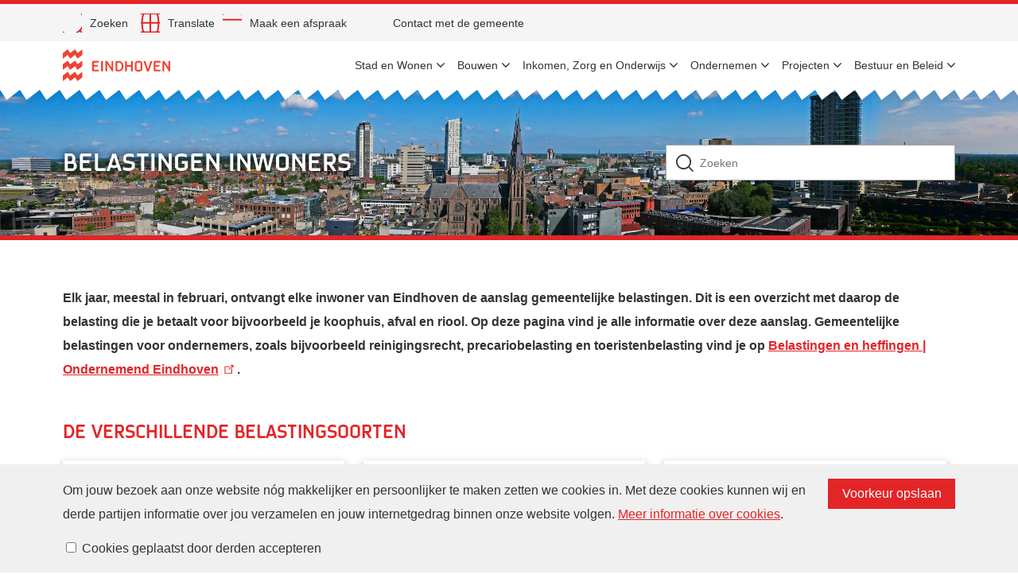

--- FILE ---
content_type: text/html; charset=UTF-8
request_url: https://www.eindhoven.nl/stad-en-wonen/wonen/belastingen-inwoners
body_size: 19973
content:


<!DOCTYPE html>
<html lang="nl" dir="ltr" prefix="og: https://ogp.me/ns#">
<head>
  <meta charset="utf-8" />
<meta name="description" content="Elk jaar, meestal in februari, ontvangt elke inwoner van Eindhoven de aanslag gemeentelijke belastingen. Dit is een overzicht met daarop de belasting die je betaalt voor bijvoorbeeld je koophuis, afval en riool. Op deze pagina vind je alle informatie over deze aanslag. Gemeentelijke belastingen voor ondernemers, zoals bijvoorbeeld reinigingsrecht, precariobelasting en toeristenbelasting vind je op Belastingen en heffingen | Ondernemend Eindhoven." />
<link rel="canonical" href="https://www.eindhoven.nl/stad-en-wonen/wonen/belastingen-inwoners" />
<meta name="robots" content="index, follow" />
<meta property="og:image" content="https://www.eindhoven.nl/sites/default/files/2019-10/panorama_homepage_stadstoren.jpg" />
<meta name="dcterms.title" content="Belastingen inwoners" />
<meta name="dcterms.modified" content="2025-07-03T11:07:15" />
<meta name="dcterms.type" content="overheid:overzichtspagina" />
<meta name="dcterms.identifier" content="https://www.eindhoven.nl/stad-en-wonen/wonen/belastingen-inwoners" />
<meta name="dcterms.language" content="nl" />
<meta name="Generator" content="Drupal 10 (https://www.drupal.org)" />
<meta name="MobileOptimized" content="width" />
<meta name="HandheldFriendly" content="true" />
<meta name="viewport" content="width=device-width, initial-scale=1.0" />
<link rel="alternate" hreflang="nl" href="https://www.eindhoven.nl/stad-en-wonen/wonen/belastingen-inwoners" />
<link rel="icon" href="/themes/custom/eindhoven/favicon.ico" type="image/vnd.microsoft.icon" />

    <title>Belastingen inwoners | Gemeente Eindhoven</title>
    <link rel="apple-touch-icon" href="https://www.eindhoven.nl/themes/custom/eindhoven/img/favicons/apple-touch-icon.png" sizes="180x180">
    <link rel="icon" type="image/png" href="https://www.eindhoven.nl/themes/custom/eindhoven/img/favicons/favicon-32x32.png" sizes="32x32">
    <link rel="icon" type="image/png" href="https://www.eindhoven.nl/themes/custom/eindhoven/img/favicons/favicon-16x16.png" sizes="16x16">
    <link rel="stylesheet" media="all" href="/sites/default/files/css/css_F8peuPovycFAq7SUIELfwmZhPjxG08ab_47AhGHpzpI.css?delta=0&amp;language=nl&amp;theme=eindhoven&amp;include=[base64]" />
<link rel="stylesheet" media="all" href="/css-variable" />
<link rel="stylesheet" media="all" href="/sites/default/files/css/css_DJqeRdzmTNQm3DFmA-Yi_m2bproWTn3Y12pq_iKl3EI.css?delta=2&amp;language=nl&amp;theme=eindhoven&amp;include=[base64]" />
<link rel="stylesheet" media="all" href="/sites/default/files/css/css_BIFW2cydQQbfvuhAy_8BtBaqr6RWEBxXw6mNyaWjvAk.css?delta=3&amp;language=nl&amp;theme=eindhoven&amp;include=[base64]" />
<link rel="stylesheet" media="print" href="/sites/default/files/css/css_8TbMG8F-qQQ30LMwMgHZl44Oto7BOppcoirH84oY_Zs.css?delta=4&amp;language=nl&amp;theme=eindhoven&amp;include=[base64]" />

    <script type="application/json" data-drupal-selector="drupal-settings-json">{"path":{"baseUrl":"\/","pathPrefix":"","currentPath":"node\/176","currentPathIsAdmin":false,"isFront":false,"currentLanguage":"nl"},"pluralDelimiter":"\u0003","suppressDeprecationErrors":true,"ajaxPageState":{"libraries":"[base64]","theme":"eindhoven","theme_token":null},"ajaxTrustedUrl":{"\/zoeken":true},"back_to_top":{"back_to_top_button_trigger":100,"back_to_top_speed":1200,"back_to_top_prevent_on_mobile":true,"back_to_top_prevent_in_admin":true,"back_to_top_button_type":"image","back_to_top_button_text":"Naar boven"},"eh_bespoke":{"siteimprove":{"token":"6006014"}},"iframeResizer":{"advanced":{"targetSelectors":".iframe-resize","override_defaults":false,"options":{"log":false,"heightCalculationMethod":"bodyOffset","widthCalculationMethod":"scroll","autoResize":true,"bodyBackground":"","bodyMargin":"","inPageLinks":false,"interval":32,"maxHeight":-1,"maxWidth":-1,"minHeight":0,"minWidth":0,"resizeFrom":"parent","scrolling":false,"sizeHeight":true,"sizeWidth":false,"tolerance":0}}},"youtubeCookies":{"cookieCategory":"third_party_cookies","action":"popup","thumbnailLabel":"Open the YouTube cookie consent pop-up","popupMessage":"\u003Cdiv class=\u0022youtube-cookies-popup-message\u0022\u003EAccepteer cookies van derden om YouTube video\u0027s te bekijken.\u003C\/div\u003E\n","manageButton":"\u003Cbutton class=\u0022youtube-cookies-button youtube-cookies-button--manage youtube-cookies-button--manage-eu_cookie_compliance\u0022\u003ECookies beheren\u003C\/button\u003E\n","okButton":"\u003Cbutton class=\u0022youtube-cookies-button youtube-cookies-button--accept\u0022\u003ECookies accepteren\u003C\/button\u003E\n","exitButton":"\u003Cbutton class=\u0022youtube-cookies-button youtube-cookies-button--reject\u0022\u003EAnnuleren\u003C\/button\u003E\n","thumbnailMarkup":"\u003Csvg class=\u0022youtube_cookies__play-icon\u0022 height=\u0022100%\u0022 viewBox=\u00220 0 68 48\u0022 width=\u0022100%\u0022\u003E\u003Cpath class=\u0022youtube_cookies__play-icon__fill\u0022 d=\u0022M66.52,7.74c-0.78-2.93-2.49-5.41-5.42-6.19C55.79,.13,34,0,34,0S12.21,.13,6.9,1.55 C3.97,2.33,2.27,4.81,1.48,7.74C0.06,13.05,0,24,0,24s0.06,10.95,1.48,16.26c0.78,2.93,2.49,5.41,5.42,6.19 C12.21,47.87,34,48,34,48s21.79-0.13,27.1-1.55c2.93-0.78,4.64-3.26,5.42-6.19C67.94,34.95,68,24,68,24S67.94,13.05,66.52,7.74z\u0022 fill=\u0022#f00\u0022\u003E\u003C\/path\u003E\u003Cpath d=\u0022M 45,24 27,14 27,34\u0022 fill=\u0022#fff\u0022\u003E\u003C\/path\u003E\u003C\/svg\u003E\u003Cpicture class=\u0022youtube-cookies__thumbnail__picture\u0022\u003E\u003Csource srcset=\u0022https:\/\/i.ytimg.com\/vi_webp\/videoId\/sddefault.webp, https:\/\/i.ytimg.com\/vi_webp\/videoId\/maxresdefault.webp 2x\u0022 type=\u0022image\/webp\u0022\u003E\u003Csource srcset=\u0022https:\/\/i.ytimg.com\/vi\/videoId\/sddefault.jpg, https:\/\/i.ytimg.com\/vi\/videoId\/maxresdefault.jpg 2x\u0022 type=\u0022image\/jpeg\u0022\u003E\u003Cimg class=\u0022oembed-lazyload__img\u0022 src=\u0022https:\/\/i.ytimg.com\/vi\/videoId\/sddefault.jpg\u0022 width=\u0022300\u0022 height=\u0022182\u0022 alt=\u0022Videominiatuur\u0022\u003E\u003C\/picture\u003E"},"data":{"extlink":{"extTarget":true,"extTargetAppendNewWindowDisplay":true,"extTargetAppendNewWindowLabel":"(opent in een nieuw venster)","extTargetNoOverride":false,"extNofollow":true,"extTitleNoOverride":false,"extNoreferrer":false,"extFollowNoOverride":false,"extClass":"ext","extLabel":"(externe link)","extImgClass":false,"extSubdomains":false,"extExclude":"","extInclude":"","extCssExclude":".block-social-share,.search-views","extCssInclude":"","extCssExplicit":"","extAlert":false,"extAlertText":"Deze link leidt naar een externe website. We zijn niet verantwoordelijk voor hun inhoud.","extHideIcons":false,"mailtoClass":"0","telClass":"","mailtoLabel":"(link stuurt e-mail)","telLabel":"(link is een telefoonnummer)","extUseFontAwesome":false,"extIconPlacement":"append","extPreventOrphan":false,"extFaLinkClasses":"fa fa-external-link","extFaMailtoClasses":"fa fa-envelope-o","extAdditionalLinkClasses":"","extAdditionalMailtoClasses":"","extAdditionalTelClasses":"","extFaTelClasses":"fa fa-phone","allowedDomains":["readspeaker.com","app-eu.readspeaker.com"],"extExcludeNoreferrer":""}},"eu_cookie_compliance":{"cookie_policy_version":"1.0.0","popup_enabled":true,"popup_agreed_enabled":false,"popup_hide_agreed":false,"popup_clicking_confirmation":false,"popup_scrolling_confirmation":false,"popup_html_info":"\u003Cdiv aria-labelledby=\u0022popup-text\u0022  class=\u0022eu-cookie-compliance-banner eu-cookie-compliance-banner-info eu-cookie-compliance-banner--categories\u0022\u003E\n  \u003Cdiv class=\u0022popup-content info eu-cookie-compliance-content\u0022\u003E\n    \u003Cdiv id=\u0022popup-logo\u0022 class=\u0022eu-cookie-compliance-logo-wrapper\u0022\u003E\n      \u003Cimg src=\u0022\/themes\/custom\/eindhoven\/logo.svg\u0022 alt=\u0022Gemeente Eindhoven\u0022\n           class=\u0022eu-cookie-compliance-logo\u0022\/\u003E\n    \u003C\/div\u003E\n\n    \u003Cdiv id=\u0022popup-text\u0022 class=\u0022eu-cookie-compliance-message\u0022 role=\u0022document\u0022\u003E\n      \u003Cp\u003E\u003Cspan\u003EOm jouw bezoek aan onze website n\u00f3g makkelijker en persoonlijker te maken zetten we cookies in. Met deze cookies kunnen wij en derde partijen informatie over jou verzamelen en jouw internetgedrag binnen onze website volgen\u003C\/span\u003E. \u003Ca href=\u0022\/privacy\/specifieke-privacyverklaring-cookies-op-eindhovennl\u0022 data-entity-type=\u0022node\u0022 data-entity-uuid=\u0022dba3611b-6036-43bf-9540-74e540d1a460\u0022 data-entity-substitution=\u0022canonical\u0022\u003EMeer informatie over cookies\u003C\/a\u003E.\u003C\/p\u003E\n          \u003C\/div\u003E\n\n    \u003Cdiv id=\u0022popup-buttons\u0022\n         class=\u0022eu-cookie-compliance-buttons eu-cookie-compliance-has-categories\u0022\u003E\n            \u003Cbutton type=\u0022button\u0022\n              class=\u0022agree-button eu-cookie-compliance-default-button\u0022\u003EVoorkeur opslaan\u003C\/button\u003E\n          \u003C\/div\u003E\n\n          \u003Cdiv id=\u0022eu-cookie-compliance-categories\u0022\n           class=\u0022eu-cookie-compliance-categories\u0022\u003E\n                  \u003Cdiv class=\u0022eu-cookie-compliance-category\u0022\u003E\n            \u003Cdiv\u003E\n              \u003Cinput type=\u0022checkbox\u0022 name=\u0022cookie-categories\u0022\n                     class=\u0022eu-cookie-compliance-category-checkbox\u0022\n                     id=\u0022cookie-category-third_party_cookies\u0022\n                     value=\u0022third_party_cookies\u0022\n                                 \u003E\n              \u003Clabel\n                for=\u0022cookie-category-third_party_cookies\u0022\u003ECookies geplaatst door derden accepteren\u003C\/label\u003E\n            \u003C\/div\u003E\n                      \u003C\/div\u003E\n                      \u003C\/div\u003E\n      \u003C\/div\u003E\n\u003C\/div\u003E","use_mobile_message":false,"mobile_popup_html_info":"\u003Cdiv aria-labelledby=\u0022popup-text\u0022  class=\u0022eu-cookie-compliance-banner eu-cookie-compliance-banner-info eu-cookie-compliance-banner--categories\u0022\u003E\n  \u003Cdiv class=\u0022popup-content info eu-cookie-compliance-content\u0022\u003E\n    \u003Cdiv id=\u0022popup-logo\u0022 class=\u0022eu-cookie-compliance-logo-wrapper\u0022\u003E\n      \u003Cimg src=\u0022\/themes\/custom\/eindhoven\/logo.svg\u0022 alt=\u0022Gemeente Eindhoven\u0022\n           class=\u0022eu-cookie-compliance-logo\u0022\/\u003E\n    \u003C\/div\u003E\n\n    \u003Cdiv id=\u0022popup-text\u0022 class=\u0022eu-cookie-compliance-message\u0022 role=\u0022document\u0022\u003E\n      \n          \u003C\/div\u003E\n\n    \u003Cdiv id=\u0022popup-buttons\u0022\n         class=\u0022eu-cookie-compliance-buttons eu-cookie-compliance-has-categories\u0022\u003E\n            \u003Cbutton type=\u0022button\u0022\n              class=\u0022agree-button eu-cookie-compliance-default-button\u0022\u003EVoorkeur opslaan\u003C\/button\u003E\n          \u003C\/div\u003E\n\n          \u003Cdiv id=\u0022eu-cookie-compliance-categories\u0022\n           class=\u0022eu-cookie-compliance-categories\u0022\u003E\n                  \u003Cdiv class=\u0022eu-cookie-compliance-category\u0022\u003E\n            \u003Cdiv\u003E\n              \u003Cinput type=\u0022checkbox\u0022 name=\u0022cookie-categories\u0022\n                     class=\u0022eu-cookie-compliance-category-checkbox\u0022\n                     id=\u0022cookie-category-third_party_cookies\u0022\n                     value=\u0022third_party_cookies\u0022\n                                 \u003E\n              \u003Clabel\n                for=\u0022cookie-category-third_party_cookies\u0022\u003ECookies geplaatst door derden accepteren\u003C\/label\u003E\n            \u003C\/div\u003E\n                      \u003C\/div\u003E\n                      \u003C\/div\u003E\n      \u003C\/div\u003E\n\u003C\/div\u003E","mobile_breakpoint":768,"popup_html_agreed":false,"popup_use_bare_css":true,"popup_height":"auto","popup_width":"100%","popup_delay":1001,"popup_link":"https:\/\/www.eindhoven.nl\/node\/4292","popup_link_new_window":true,"popup_position":false,"fixed_top_position":true,"popup_language":"nl","store_consent":false,"better_support_for_screen_readers":true,"cookie_name":"__Secure-cookie-agreed","reload_page":false,"domain":"","domain_all_sites":false,"popup_eu_only":false,"popup_eu_only_js":false,"cookie_lifetime":100,"cookie_session":0,"set_cookie_session_zero_on_disagree":0,"disagree_do_not_show_popup":false,"method":"categories","automatic_cookies_removal":false,"allowed_cookies":"","withdraw_markup":"\u003Cbutton type=\u0022button\u0022 class=\u0022eu-cookie-withdraw-tab\u0022\u003EPrivacy-instellingen\u003C\/button\u003E\n\u003Cdiv aria-labelledby=\u0022popup-text\u0022 class=\u0022eu-cookie-withdraw-banner\u0022\u003E\n  \u003Cdiv class=\u0022popup-content info eu-cookie-compliance-content\u0022\u003E\n    \u003Cdiv id=\u0022popup-text\u0022 class=\u0022eu-cookie-compliance-message\u0022 role=\u0022document\u0022\u003E\n      \u003Ch2\u003EWe use cookies on this site to enhance your user experience\u003C\/h2\u003E\u003Cp\u003EYou have given your consent for us to set cookies.\u003C\/p\u003E\n    \u003C\/div\u003E\n    \u003Cdiv id=\u0022popup-buttons\u0022 class=\u0022eu-cookie-compliance-buttons\u0022\u003E\n      \u003Cbutton type=\u0022button\u0022 class=\u0022eu-cookie-withdraw-button \u0022\u003E\u003C\/button\u003E\n    \u003C\/div\u003E\n  \u003C\/div\u003E\n\u003C\/div\u003E","withdraw_enabled":false,"reload_options":null,"reload_routes_list":"","withdraw_button_on_info_popup":false,"cookie_categories":["third_party_cookies"],"cookie_categories_details":{"third_party_cookies":{"uuid":"7915688a-b9e5-420e-b27c-d244b3f217e5","langcode":"nl","status":true,"dependencies":[],"id":"third_party_cookies","label":"Cookies geplaatst door derden accepteren","description":"","checkbox_default_state":"unchecked","weight":-9}},"enable_save_preferences_button":false,"cookie_value_disagreed":"0","cookie_value_agreed_show_thank_you":"1","cookie_value_agreed":"2","containing_element":"header#main-header","settings_tab_enabled":false,"olivero_primary_button_classes":"","olivero_secondary_button_classes":"","close_button_action":"close_banner","open_by_default":true,"modules_allow_popup":true,"hide_the_banner":false,"geoip_match":true,"unverified_scripts":[]},"eh_search":{"is_homepage":false,"homepage":{"enable_search_loop":true,"enable_search_bar":true},"search":{"enable_search_loop":true,"enable_search_bar":true},"general":{"placeholder":false}},"radioactivity":{"type":"default","endpoint":"https:\/\/www.eindhoven.nl\/radioactivity\/emit"},"responsive":{"breakpoints":{"mobile":"","small":"(min-width: 480px)","medium":"(min-width: 768px)","large":"(min-width: 992px)"}},"ra_emit_0":"{\u0022fn\u0022:\u0022radioactivity\u0022,\u0022et\u0022:\u0022node\u0022,\u0022id\u0022:\u0022176\u0022,\u0022ti\u0022:\u0022908\u0022,\u0022e\u0022:10,\u0022h\u0022:\u00226648ef1571bf3a4d5680136fee4cc8d692cd1c5e\u0022}","field_group":{"html_element":{"mode":"default","context":"view","settings":{"classes":"content-container","id":"","element":"div","show_label":false,"label_element":"h3","attributes":"","effect":"none","speed":"fast"}}},"search_api_autocomplete":{"search":{"auto_submit":true,"min_length":2}},"csp":{"nonce":"af2UeN67K7s1UudQaJhmoQ"},"user":{"uid":0,"permissionsHash":"44c2e3492a8daefcbf4d893e44d7b31ba063cbd247a4efe3a0613e0246c510fb"}}</script>
<script src="/sites/default/files/js/js_FpNM2FCgJGMzuMJQwKs-O0BUOZuW70kn1EwCCooJ0SQ.js?scope=header&amp;delta=0&amp;language=nl&amp;theme=eindhoven&amp;include=[base64]"></script>

</head>
<body class="user-not-logged-in path-node has-no-sidebar overview-page">
  
    <div class="dialog-off-canvas-main-canvas" data-off-canvas-main-canvas>
    
  
<header class="fixedsticky" id="main-header"
        role="banner">
  <a href="#main-content" class="skip-to-main focusable">
    Direct naar de inhoud
  </a>

      
  <div id="pre-header">
    <div class="container">
      
<div id="block-searchdesktopicon" class="block block-eh-search-search-desktop-icon-block">
  <div class="block-content">
    
        
          <a href="#" class="desktop-search-button" role="button" id="desktop-search-icon" tabindex="0" aria-controls="search-header"></a>

      </div>
</div>

<div id="block-gtranslate" class="block block-eh-bespoke-gtranslate-block">
  <div class="block-content">
    
        
          <a href="#" class="gtranslate" role="button" aria-pressed="false" aria-expanded="false" aria-controls="gtranslate-container">Translate</a>
<div class="gtranslate-container" id="gtranslate-container"><div class="gtranslate-header" lang="en">Translate<button aria-label="Sluiten" class="gtranslate-close">x</button>
</div>
<div class="gtranslate-body cookie"><div lang="en"><p><span lang="en" dir="ltr">Use Google to translate this website. We take no responsibility for the accuracy of the translation.</span></p></div>
<div id="google_translate_element"></div>
<div lang="en"><p>Go to the English website: <a href="https://english.eindhoven.nl">english.eindhoven.nl</a></p></div>
</div>
<div class="gtranslate-body no-cookie"><div lang="en"><p><span lang="en" dir="ltr">Accept the third party cookies to use Google Translate.</span></p></div>
<a class="manage-cookies" lang="en" tabindex="0">Manage cookies</a>
</div>
</div>

      </div>
</div>
<nav role="navigation" aria-label="Topmenu" id="block-eindhoven-topmenu" class="block block-menu-blocktopmenu">
            
  

        <ul>
  
    
    <li>
      <a href="/bestuur-en-beleid/contact/contact-met-de-gemeente/hoe-maak-of-annuleer-ik-een-afspraak" class="icon-calendar" data-drupal-link-system-path="node/5089">Maak een afspraak</a>
    </li>
  
    
    <li>
      <a href="/bestuur-en-beleid/contact/contact-met-de-gemeente" class="icon-phone" data-drupal-link-system-path="node/201">Contact met de gemeente</a>
    </li>
  </ul>

  </nav>
    </div>
  </div>

  
  <div class="container">
      
<div id="block-eindhoven-branding" class="block block-system-branding-block">
  <div class="block-content">
    
        
                <a href="/" title="Home" rel="home" class="logo">
        <img src="/themes/custom/eindhoven/logo.svg" alt="Logo gemeente Eindhoven, ga naar de homepage van eindhoven.nl"/>
      </a>
          
  </div>
</div>
<nav role="navigation" aria-label="Hoofdmenu" id="block-eindhoven-main-menu" class="block block-menu-blockmain">
            
  

        
              <ul class="menu menu-level--0" role="menubar">
                                <li class="menu-item--expanded menu-item--active-trail" role="presentation">
                                  <a href="/stad-en-wonen" aria-expanded="false" aria-haspopup="true" class="menu-item--expanded menu-item--active-trail" data-item-title="stad-en-wonen" role="menuitem" data-drupal-link-system-path="node/319">Stad en Wonen</a>
                                                  <ul class="menu menu-level--1" data-item-title-parent="stad-en-wonen" role="menu">
                        <li class="menu-item--expanded" role="presentation">
                <a href="/stad-en-wonen/eindhoven-duurzaam" class="menu-item--expanded" role="menuitem" data-drupal-link-system-path="node/2353">Eindhoven duurzaam</a>
                      </li>
                <li class="menu-item--expanded" role="presentation">
                                  <a href="/stad-en-wonen/levensgebeurtenissen" class="menu-item--expanded" data-item-title="levensgebeurtenissen" role="menuitem" data-drupal-link-system-path="node/328">Levensgebeurtenissen</a>
                                                  <ul class="menu menu-level--2" data-item-title-parent="levensgebeurtenissen" role="menu">
                        <li class="menu-item--collapsed" role="presentation">
                <a href="/stad-en-wonen/levensgebeurtenissen/trouwen-en-geregistreerd-partnerschap" class="menu-item--collapsed" role="menuitem" data-drupal-link-system-path="node/2649">Trouwen en geregistreerd partnerschap</a>
                      </li>
                <li role="presentation">
                <a href="/stad-en-wonen/levensgebeurtenissen/begraven-cremeren-grafteken" data-item-title="" role="menuitem" data-drupal-link-system-path="node/374">Begraven, cremeren, grafteken</a>
                      </li>
                <li role="presentation">
                <a href="/stad-en-wonen/levensgebeurtenissen/erkenning-kind-en-adoptie" data-item-title="" role="menuitem" data-drupal-link-system-path="node/473">Erkenning kind en adoptie</a>
                      </li>
                <li role="presentation">
                <a href="/stad-en-wonen/levensgebeurtenissen/geboorteaangifte" data-item-title="" role="menuitem" data-drupal-link-system-path="node/417">Geboorteaangifte</a>
                      </li>
                <li role="presentation">
                <a href="/stad-en-wonen/levensgebeurtenissen/nederlander-worden" data-item-title="" role="menuitem" data-drupal-link-system-path="node/509">Nederlander worden</a>
                      </li>
                <li role="presentation">
                <a href="/stad-en-wonen/levensgebeurtenissen/overlijdensaangifte" data-item-title="" role="menuitem" data-drupal-link-system-path="node/419">Overlijdensaangifte</a>
                      </li>
                <li role="presentation">
                <a href="/stad-en-wonen/levensgebeurtenissen/wijziging-van-geslacht-in-geboorteakte-en-brp" data-item-title="" role="menuitem" data-drupal-link-system-path="node/1365">Wijziging van geslacht in geboorteakte en BRP</a>
                      </li>
        </ul>
  
              </li>
                <li class="menu-item--expanded" role="presentation">
                                  <a href="/stad-en-wonen/stad" class="menu-item--expanded" data-item-title="stad" role="menuitem" data-drupal-link-system-path="node/325">Stad</a>
                                                  <ul class="menu menu-level--2" data-item-title-parent="stad" role="menu">
                        <li class="menu-item--collapsed" role="presentation">
                <a href="/stad-en-wonen/stad/onderscheidingen" class="menu-item--collapsed" role="menuitem" data-drupal-link-system-path="node/494">Onderscheidingen</a>
                      </li>
                <li role="presentation">
                <a href="/stad-en-wonen/stad/tunnelvisie" data-item-title="" role="menuitem" data-drupal-link-system-path="node/4215">Tunnelvisie</a>
                      </li>
                <li class="menu-item--collapsed" role="presentation">
                <a href="/stad-en-wonen/stad/erfgoed" class="menu-item--collapsed" data-item-title="" role="menuitem" data-drupal-link-system-path="node/2283">Erfgoed</a>
                      </li>
                <li role="presentation">
                <a href="/stad-en-wonen/stad/gladheidsbestrijding" data-item-title="" role="menuitem" data-drupal-link-system-path="node/1432">Gladheidsbestrijding</a>
                      </li>
                <li role="presentation">
                <a href="/stad-en-wonen/stad/het-eindhoven-van-de-toekomst" data-item-title="" role="menuitem" data-drupal-link-system-path="node/7527">Het Eindhoven van de toekomst</a>
                      </li>
                <li role="presentation">
                <a href="/stad-en-wonen/stad/inwonersparticipatie-in-eindhoven" data-item-title="" role="menuitem" data-drupal-link-system-path="node/4406">Inwonersparticipatie in Eindhoven</a>
                      </li>
                <li role="presentation">
                <a href="/stad-en-wonen/stad/manifestatie-melden" data-item-title="" role="menuitem" data-drupal-link-system-path="node/1249">Manifestatie melden</a>
                      </li>
                <li role="presentation">
                <a href="/stad-en-wonen/stad/parkeren-en-reizen-pr" data-item-title="" role="menuitem" data-drupal-link-system-path="node/3379">Parkeren en reizen (P+R)</a>
                      </li>
                <li class="menu-item--collapsed" role="presentation">
                <a href="/stad-en-wonen/stad/parkeren" class="menu-item--collapsed" data-item-title="" role="menuitem" data-drupal-link-system-path="node/563">Parkeren</a>
                      </li>
                <li role="presentation">
                <a href="/stad-en-wonen/stad/toegankelijkheid" data-item-title="" role="menuitem" data-drupal-link-system-path="node/4217">Toegankelijkheid</a>
                      </li>
                <li role="presentation">
                <a href="/stad-en-wonen/stad/uitbreiding-en-verbetering-hoogspanningsnetwerk" data-item-title="" role="menuitem" data-drupal-link-system-path="node/7460">Uitbreiding en verbetering hoogspanningsnetwerk</a>
                      </li>
                <li class="menu-item--collapsed" role="presentation">
                <a href="/stad-en-wonen/stad/vrije-tijd" class="menu-item--collapsed" data-item-title="" role="menuitem" data-drupal-link-system-path="node/577">Vrije tijd</a>
                      </li>
                <li class="menu-item--collapsed" role="presentation">
                <a href="/stad-en-wonen/stad/meedenken" class="menu-item--collapsed" data-item-title="" role="menuitem" data-drupal-link-system-path="node/288">Actief zijn en meedenken</a>
                      </li>
        </ul>
  
              </li>
                <li class="menu-item--expanded" role="presentation">
                <a href="/stad-en-wonen/stadsdelen" class="menu-item--expanded" data-item-title="" role="menuitem" data-drupal-link-system-path="node/423">Stadsdelen</a>
                      </li>
                <li class="menu-item--expanded" role="presentation">
                                  <a href="/stad-en-wonen/uittreksels-en-documenten" class="menu-item--expanded" data-item-title="uittreksels-en-documenten" role="menuitem" data-drupal-link-system-path="node/481">Uittreksels en documenten</a>
                                                  <ul class="menu menu-level--2" data-item-title-parent="uittreksels-en-documenten" role="menu">
                        <li class="menu-item--collapsed" role="presentation">
                <a href="/stad-en-wonen/uittreksels-en-documenten/rijbewijs" class="menu-item--collapsed" role="menuitem" data-drupal-link-system-path="node/3940">Rijbewijs</a>
                      </li>
                <li role="presentation">
                <a href="/stad-en-wonen/uittreksels-en-documenten/verblijfsvergunning" data-item-title="" role="menuitem" data-drupal-link-system-path="node/542">Verblijfsvergunning</a>
                      </li>
                <li role="presentation">
                <a href="/stad-en-wonen/uittreksels-en-documenten/uittreksel-bewijs-van-nederlanderschap" data-item-title="" role="menuitem" data-drupal-link-system-path="node/232">Uittreksel Bewijs van Nederlanderschap</a>
                      </li>
                <li role="presentation">
                <a href="/stad-en-wonen/uittreksels-en-documenten/uittreksel-bewijs-van-in-leven-zijn" data-item-title="" role="menuitem" data-drupal-link-system-path="node/231">Uittreksel Bewijs van in leven zijn</a>
                      </li>
                <li role="presentation">
                <a href="/stad-en-wonen/uittreksels-en-documenten/akte-of-uittreksel-burgerlijke-stand-bs" data-item-title="" role="menuitem" data-drupal-link-system-path="node/230">Akte of uittreksel Burgerlijke Stand (BS)</a>
                      </li>
                <li role="presentation">
                <a href="/stad-en-wonen/uittreksels-en-documenten/uittreksel-registratie-niet-ingezetenen-rni" data-item-title="" role="menuitem" data-drupal-link-system-path="node/233">Uittreksel Registratie Niet-Ingezetenen (RNI)</a>
                      </li>
                <li role="presentation">
                <a href="/stad-en-wonen/uittreksels-en-documenten/garantstelling-enof-logiesverstrekking" data-item-title="" role="menuitem" data-drupal-link-system-path="node/168">Garantstelling en/of logiesverstrekking</a>
                      </li>
                <li role="presentation">
                <a href="/stad-en-wonen/uittreksels-en-documenten/mijn-persoonsgegevens-geheimhouden" data-item-title="" role="menuitem" data-drupal-link-system-path="node/517">Mijn persoonsgegevens geheimhouden</a>
                      </li>
                <li role="presentation">
                <a href="/stad-en-wonen/uittreksels-en-documenten/legaliseren-handtekening" data-item-title="" role="menuitem" data-drupal-link-system-path="node/167">Legaliseren handtekening</a>
                      </li>
                <li role="presentation">
                <a href="/stad-en-wonen/uittreksels-en-documenten/verklaring-omtrent-het-gedrag-vog" data-item-title="" role="menuitem" data-drupal-link-system-path="node/149">Verklaring omtrent het gedrag (VOG)</a>
                      </li>
                <li role="presentation">
                <a href="/stad-en-wonen/uittreksels-en-documenten/uittreksel-basisregistratie-personen-brp" data-item-title="" role="menuitem" data-drupal-link-system-path="node/143">Uittreksel Basisregistratie Personen (BRP)</a>
                      </li>
                <li role="presentation">
                <a href="/stad-en-wonen/uittreksels-en-documenten/gezondheidsverklaring-rijbewijs" data-item-title="" role="menuitem" data-drupal-link-system-path="node/559">Gezondheidsverklaring rijbewijs</a>
                      </li>
                <li role="presentation">
                <a href="/stad-en-wonen/uittreksels-en-documenten/landelijk-meldpunt-fouten-in-overheidsregistraties-mfo" data-item-title="" role="menuitem" data-drupal-link-system-path="node/4152">Landelijk meldpunt Fouten in Overheidsregistraties (MFO)</a>
                      </li>
                <li class="menu-item--collapsed" role="presentation">
                <a href="/stad-en-wonen/uittreksels-en-documenten/mijn-persoonsgegevens-wijzigen" class="menu-item--collapsed" data-item-title="" role="menuitem" data-drupal-link-system-path="node/2203">Mijn persoonsgegevens wijzigen</a>
                      </li>
                <li role="presentation">
                <a href="/stad-en-wonen/uittreksels-en-documenten/omwisselen-buitenlands-rijbewijs-voor-nederlands-rijbewijs" data-item-title="" role="menuitem" data-drupal-link-system-path="node/541">Omwisselen buitenlands rijbewijs voor Nederlands rijbewijs</a>
                      </li>
                <li role="presentation">
                <a href="/stad-en-wonen/uittreksels-en-documenten/vreemdelingenpaspoort" data-item-title="" role="menuitem" data-drupal-link-system-path="node/546">Vreemdelingenpaspoort</a>
                      </li>
                <li role="presentation">
                <a href="/stad-en-wonen/uittreksels-en-documenten/waarmerken-kopie-nederlands-reisdocument" data-item-title="" role="menuitem" data-drupal-link-system-path="node/7641">Waarmerken kopie Nederlands reisdocument</a>
                      </li>
                <li role="presentation">
                <a href="/stad-en-wonen/uittreksels-en-documenten/tweede-paspoort" data-item-title="" role="menuitem" data-drupal-link-system-path="node/1268">Tweede paspoort</a>
                      </li>
                <li role="presentation">
                <a href="/stad-en-wonen/uittreksels-en-documenten/vluchtelingenpaspoort" data-item-title="" role="menuitem" data-drupal-link-system-path="node/1143">Vluchtelingenpaspoort</a>
                      </li>
                <li class="menu-item--collapsed" role="presentation">
                <a href="/stad-en-wonen/uittreksels-en-documenten/paspoort-en-identiteitskaart" class="menu-item--collapsed" data-item-title="" role="menuitem" data-drupal-link-system-path="node/4833">Paspoort en identiteitskaart</a>
                      </li>
        </ul>
  
              </li>
                <li class="menu-item--expanded" role="presentation">
                <a href="/stad-en-wonen/veiligheid" class="menu-item--expanded" data-item-title="" role="menuitem" data-drupal-link-system-path="node/3905">Veiligheid</a>
                      </li>
                <li class="menu-item--expanded" role="presentation">
                                  <a href="/stad-en-wonen/verhuizen" class="menu-item--expanded" data-item-title="verhuizen" role="menuitem" data-drupal-link-system-path="node/1865">Verhuizen</a>
                                                  <ul class="menu menu-level--2" data-item-title-parent="verhuizen" role="menu">
                        <li class="menu-item--collapsed" role="presentation">
                <a href="/stad-en-wonen/verhuizen/holland-expat-center-south" class="menu-item--collapsed" role="menuitem" data-drupal-link-system-path="node/4513">Holland Expat Center South</a>
                      </li>
                <li role="presentation">
                <a href="/stad-en-wonen/verhuizen/verhuizen-naar-een-andere-gemeente" title="Schrijf je uiterlijk 5 dagen na verhuizing in bij je nieuwe gemeente." data-item-title="" role="menuitem" data-drupal-link-system-path="node/1675">Verhuizen naar een andere gemeente</a>
                      </li>
                <li class="menu-item--collapsed" role="presentation">
                <a href="/stad-en-wonen/verhuizen/inburgeren-in-eindhoven-informatie-voor-migranten-en-vluchtelingen" class="menu-item--collapsed" data-item-title="" role="menuitem" data-drupal-link-system-path="node/1677">Inburgeren in Eindhoven - Informatie voor migranten en vluchtelingen</a>
                      </li>
                <li role="presentation">
                <a href="/stad-en-wonen/verhuizen/inschrijven-in-registratie-niet-ingezetenen-rni" data-item-title="" role="menuitem" data-drupal-link-system-path="node/146">Inschrijven in Registratie Niet-Ingezetenen (RNI)</a>
                      </li>
                <li role="presentation">
                <a href="/stad-en-wonen/verhuizen/verhuizen-vanuit-het-buitenland" data-item-title="" role="menuitem" data-drupal-link-system-path="node/1676">Verhuizen vanuit het buitenland</a>
                      </li>
                <li role="presentation">
                <a href="/stad-en-wonen/verhuizen/verhuizen-naar-het-buitenland-emigratie" data-item-title="" role="menuitem" data-drupal-link-system-path="node/543">Verhuizen naar het buitenland (emigratie)</a>
                      </li>
                <li role="presentation">
                <a href="/stad-en-wonen/verhuizen/verhuizen-binnen-of-naar-eindhoven" data-item-title="" role="menuitem" data-drupal-link-system-path="node/189">Verhuizen binnen of naar Eindhoven</a>
                      </li>
        </ul>
  
              </li>
                <li class="menu-item--expanded" role="presentation">
                                  <a href="/stad-en-wonen/verkeer" class="menu-item--expanded" data-item-title="verkeer" role="menuitem" data-drupal-link-system-path="node/3992">Verkeer</a>
                                                  <ul class="menu menu-level--2" data-item-title-parent="verkeer" role="menu">
                        <li class="menu-item--collapsed" role="presentation">
                <a href="/stad-en-wonen/verkeer/fietsen-in-eindhoven" class="menu-item--collapsed" role="menuitem" data-drupal-link-system-path="node/261">Fietsen in Eindhoven</a>
                      </li>
                <li class="menu-item--collapsed" role="presentation">
                <a href="/stad-en-wonen/verkeer/eindhoven-bereikbaar" class="menu-item--collapsed" data-item-title="" role="menuitem" data-drupal-link-system-path="node/3774">Eindhoven bereikbaar</a>
                      </li>
                <li class="menu-item--collapsed" role="presentation">
                <a href="/stad-en-wonen/verkeer/deelvervoer" class="menu-item--collapsed" data-item-title="" role="menuitem" data-drupal-link-system-path="node/4204">Deelvervoer</a>
                      </li>
                <li role="presentation">
                <a href="/stad-en-wonen/verkeer/lopen-in-eindhoven" data-item-title="" role="menuitem" data-drupal-link-system-path="node/5280">Lopen in Eindhoven</a>
                      </li>
                <li class="menu-item--collapsed" role="presentation">
                <a href="/stad-en-wonen/verkeer/taxivervoer-in-eindhoven" class="menu-item--collapsed" data-item-title="" role="menuitem" data-drupal-link-system-path="node/8030">Taxivervoer in Eindhoven</a>
                      </li>
                <li class="menu-item--collapsed" role="presentation">
                <a href="/stad-en-wonen/verkeer/verkeersveiligheid" class="menu-item--collapsed" data-item-title="" role="menuitem" data-drupal-link-system-path="node/7228">Verkeersveiligheid</a>
                      </li>
                <li class="menu-item--collapsed" role="presentation">
                <a href="/stad-en-wonen/verkeer/zero-emissiezone-en-milieuzone" class="menu-item--collapsed" data-item-title="" role="menuitem" data-drupal-link-system-path="node/8116">Zero-emissiezone en milieuzone</a>
                      </li>
                <li class="menu-item--collapsed" role="presentation">
                <a href="/stad-en-wonen/verkeer/veilig-en-vlot-door-de-stad" class="menu-item--collapsed" data-item-title="" role="menuitem" data-drupal-link-system-path="node/4435">Veilig en vlot door de stad</a>
                      </li>
        </ul>
  
              </li>
                <li class="menu-item--expanded menu-item--active-trail" role="presentation">
                                  <a href="/stad-en-wonen/wonen" class="menu-item--expanded menu-item--active-trail" data-item-title="wonen" role="menuitem" data-drupal-link-system-path="node/326">Wonen</a>
                                                  <ul class="menu menu-level--2" data-item-title-parent="wonen" role="menu">
                        <li role="presentation">
                <a href="/stad-en-wonen/wonen/adresonderzoek" role="menuitem" data-drupal-link-system-path="node/539">Adresonderzoek</a>
                      </li>
                <li role="presentation">
                <a href="/stad-en-wonen/wonen/afval" data-item-title="" role="menuitem" data-drupal-link-system-path="node/145">Afval</a>
                      </li>
                <li class="menu-item--collapsed menu-item--active-trail" role="presentation">
                <a href="/stad-en-wonen/wonen/belastingen-inwoners" class="menu-item--collapsed menu-item--active-trail is-active" data-item-title="" role="menuitem" data-drupal-link-system-path="node/176" aria-current="page">Belastingen inwoners</a>
                      </li>
                <li class="menu-item--collapsed" role="presentation">
                <a href="/stad-en-wonen/wonen/meldingen-en-klachten" class="menu-item--collapsed" data-item-title="" role="menuitem" data-drupal-link-system-path="node/508">Meldingen en klachten</a>
                      </li>
                <li role="presentation">
                <a href="/stad-en-wonen/wonen/briefadres" data-item-title="" role="menuitem" data-drupal-link-system-path="node/169">Briefadres</a>
                      </li>
                <li role="presentation">
                <a href="/stad-en-wonen/wonen/neenee-sticker-of-ja-sticker" data-item-title="" role="menuitem" data-drupal-link-system-path="node/209">Nee/nee-sticker of ja-sticker</a>
                      </li>
                <li class="menu-item--collapsed" role="presentation">
                <a href="/stad-en-wonen/wonen/groen" class="menu-item--collapsed" data-item-title="" role="menuitem" data-drupal-link-system-path="node/159">Groen</a>
                      </li>
                <li role="presentation">
                <a href="/stad-en-wonen/wonen/burgerservicenummer-bsn" data-item-title="" role="menuitem" data-drupal-link-system-path="node/540">Burgerservicenummer (BSN)</a>
                      </li>
                <li class="menu-item--collapsed" role="presentation">
                <a href="/stad-en-wonen/wonen/huren-en-verhuren-in-eindhoven" class="menu-item--collapsed" data-item-title="" role="menuitem" data-drupal-link-system-path="node/5293">Huren en verhuren in Eindhoven</a>
                      </li>
                <li role="presentation">
                <a href="/stad-en-wonen/wonen/melden-koolmonoxide-door-installateurs" data-item-title="" role="menuitem" data-drupal-link-system-path="node/5492">Melden koolmonoxide door installateurs</a>
                      </li>
                <li role="presentation">
                <a href="/stad-en-wonen/wonen/nieuwe-regels-kamerbewoning-en-woningsplitsing" data-item-title="" role="menuitem" data-drupal-link-system-path="node/7913">Nieuwe regels kamerbewoning en woningsplitsing</a>
                      </li>
                <li role="presentation">
                <a href="/stad-en-wonen/wonen/opkoopbescherming" data-item-title="" role="menuitem" data-drupal-link-system-path="node/4746">Opkoopbescherming</a>
                      </li>
                <li role="presentation">
                <a href="/stad-en-wonen/wonen/regelsvoorhoutstook" data-item-title="" role="menuitem" data-drupal-link-system-path="node/3867">Regels voor hout stoken</a>
                      </li>
                <li role="presentation">
                <a href="/stad-en-wonen/wonen/registration-of-foreign-students" data-item-title="" role="menuitem" data-drupal-link-system-path="node/4264">Registration of foreign students</a>
                      </li>
                <li role="presentation">
                <a href="/stad-en-wonen/wonen/wateroverlast-na-regen" data-item-title="" role="menuitem" data-drupal-link-system-path="node/1392">Wateroverlast na regen</a>
                      </li>
                <li role="presentation">
                <a href="/stad-en-wonen/wonen/woningsplitsing" data-item-title="" role="menuitem" data-drupal-link-system-path="node/2629">Woningsplitsing</a>
                      </li>
        </ul>
  
              </li>
                <li class="menu-item--expanded" role="presentation">
                <a href="/stad-en-wonen/asielopvang" class="menu-item--expanded" data-item-title="" role="menuitem" data-drupal-link-system-path="node/7292">Asielopvang</a>
                      </li>
                <li class="menu-item--expanded" role="presentation">
                <a href="/stad-en-wonen/dierenwelzijn" class="menu-item--expanded" data-item-title="" role="menuitem" data-drupal-link-system-path="node/7689">Dierenwelzijn</a>
                      </li>
                <li class="menu-item--expanded" role="presentation">
                <a href="/stad-en-wonen/eu-arbeidsmigratie" class="menu-item--expanded" data-item-title="" role="menuitem" data-drupal-link-system-path="node/7451">EU-arbeidsmigratie</a>
                      </li>
                <li role="presentation">
                <a href="/stad-en-wonen/gemeentelijke-opvanglocatie-larixplein" data-item-title="" role="menuitem" data-drupal-link-system-path="node/8023">Gemeentelijke opvanglocatie Larixplein</a>
                      </li>
                <li role="presentation">
                <a href="/stad-en-wonen/hulp-aan-vluchtelingen-uit-oekraine" data-item-title="" role="menuitem" data-drupal-link-system-path="node/4745">Hulp aan vluchtelingen uit Oekraïne</a>
                      </li>
                <li role="presentation">
                <a href="/stad-en-wonen/inclusief-samenleven" data-item-title="" role="menuitem" data-drupal-link-system-path="node/7762">Inclusief Samenleven</a>
                      </li>
                <li role="presentation">
                <a href="/stad-en-wonen/vrijwilligerswerk" data-item-title="" role="menuitem" data-drupal-link-system-path="node/4993">Vrijwilligerswerk</a>
                      </li>
                <li role="presentation">
                <a href="/stad-en-wonen/verenigingen-en-stichtingen" data-item-title="" role="menuitem" data-drupal-link-system-path="node/333">Verenigingen en Stichtingen</a>
                      </li>
        </ul>
  
              </li>
                <li class="menu-item--expanded" role="presentation">
                                  <a href="/bouwen" aria-expanded="false" aria-haspopup="true" class="menu-item--expanded" data-item-title="bouwen" role="menuitem" data-drupal-link-system-path="node/327">Bouwen</a>
                                                  <ul class="menu menu-level--1" data-item-title-parent="bouwen" role="menu">
                        <li role="presentation">
                <a href="/bouwen/aangepast-beleid-voor-zon-en-schaduw" role="menuitem" data-drupal-link-system-path="node/7341">Aangepast beleid voor zon en schaduw</a>
                      </li>
                <li class="menu-item--expanded" role="presentation">
                                  <a href="/bouwen/bouwprojecten" class="menu-item--expanded" data-item-title="bouwprojecten" role="menuitem" data-drupal-link-system-path="node/2168">Bouwprojecten</a>
                                                  <ul class="menu menu-level--2" data-item-title-parent="bouwprojecten" role="menu">
                        <li class="menu-item--collapsed" role="presentation">
                <a href="/bouwen/bouwprojecten/bosrijk-wonen-in-een-beeldentuin" class="menu-item--collapsed" role="menuitem" data-drupal-link-system-path="node/1526">Bosrijk: wonen in een beeldentuin</a>
                      </li>
                <li class="menu-item--collapsed" role="presentation">
                <a href="/bouwen/bouwprojecten/intake-nieuwe-bouwinitiatieven" class="menu-item--collapsed" data-item-title="" role="menuitem" data-drupal-link-system-path="node/2511">Intake nieuwe bouwinitiatieven</a>
                      </li>
        </ul>
  
              </li>
                <li class="menu-item--expanded" role="presentation">
                <a href="/bouwen/eindhoven-bouwt-door" class="menu-item--expanded" data-item-title="" role="menuitem" data-drupal-link-system-path="node/5409">Eindhoven bouwt door</a>
                      </li>
                <li class="menu-item--expanded" role="presentation">
                                  <a href="/bouwen/grond-en-vastgoed" class="menu-item--expanded" data-item-title="grond-en-vastgoed" role="menuitem" data-drupal-link-system-path="node/553">Grond en vastgoed</a>
                                                  <ul class="menu menu-level--2" data-item-title-parent="grond-en-vastgoed" role="menu">
                        <li role="presentation">
                <a href="/bouwen/grond-en-vastgoed/bedrijfskavels" role="menuitem" data-drupal-link-system-path="node/3255">Bedrijfskavels</a>
                      </li>
                <li role="presentation">
                <a href="/bouwen/grond-en-vastgoed/huisnummer-aanvragen-en-straatnaamsuggestie-doen" data-item-title="" role="menuitem" data-drupal-link-system-path="node/1257">Huisnummer aanvragen en straatnaamsuggestie doen</a>
                      </li>
                <li class="menu-item--collapsed" role="presentation">
                <a href="/bouwen/grond-en-vastgoed/omgevingsplan" class="menu-item--collapsed" data-item-title="" role="menuitem" data-drupal-link-system-path="node/7008">Omgevingsplan</a>
                      </li>
                <li role="presentation">
                <a href="/bouwen/grond-en-vastgoed/oneigenlijk-grondgebruik" data-item-title="" role="menuitem" data-drupal-link-system-path="node/7942">Oneigenlijk Grondgebruik</a>
                      </li>
                <li class="menu-item--collapsed" role="presentation">
                <a href="/bouwen/grond-en-vastgoed/verhuur-en-verkoop-gemeentelijk-vastgoed" class="menu-item--collapsed" data-item-title="" role="menuitem" data-drupal-link-system-path="node/7173">Verhuur en verkoop gemeentelijk vastgoed</a>
                      </li>
                <li class="menu-item--collapsed" role="presentation">
                <a href="/bouwen/grond-en-vastgoed/bestemmingsplannen-ruimtelijke-plannen" title="Waar mag gewoond worden of waar mogen kantoren of winkels worden gebouwd." class="menu-item--collapsed" data-item-title="" role="menuitem" data-drupal-link-system-path="node/222">Bestemmingsplannen / ruimtelijke plannen</a>
                      </li>
                <li role="presentation">
                <a href="/bouwen/grond-en-vastgoed/bodeminformatie" data-item-title="" role="menuitem" data-drupal-link-system-path="node/310">Bodeminformatie</a>
                      </li>
                <li role="presentation">
                <a href="/bouwen/grond-en-vastgoed/riolering-aansluiting" data-item-title="" role="menuitem" data-drupal-link-system-path="node/243">Riolering, aansluiting</a>
                      </li>
        </ul>
  
              </li>
                <li role="presentation">
                <a href="/bouwen/klimaatrobuust-bouwen" data-item-title="" role="menuitem" data-drupal-link-system-path="node/2311">Klimaatrobuust bouwen</a>
                      </li>
                <li class="menu-item--expanded" role="presentation">
                <a href="/bouwen/omgevingsvisie" class="menu-item--expanded" data-item-title="" role="menuitem" data-drupal-link-system-path="node/4672">Omgevingsvisie</a>
                      </li>
                <li class="menu-item--expanded" role="presentation">
                                  <a href="/bouwen/subsidies-en-leningen" class="menu-item--expanded" data-item-title="subsidies-en-leningen" role="menuitem" data-drupal-link-system-path="node/552">Subsidies en leningen</a>
                                                  <ul class="menu menu-level--2" data-item-title-parent="subsidies-en-leningen" role="menu">
                        <li role="presentation">
                <a href="/bouwen/subsidies-en-leningen/subsidie-voor-isolatie-en-ventilatie-voor-vves-in-eindhoven" role="menuitem" data-drupal-link-system-path="node/7902">Subsidie voor isolatie en ventilatie voor VvE&#039;s in Eindhoven</a>
                      </li>
                <li role="presentation">
                <a href="/bouwen/subsidies-en-leningen/subsidieregeling-vhf1-samen-verduurzamen-in-woensel-zuid" data-item-title="" role="menuitem" data-drupal-link-system-path="node/8109">Subsidieregeling VHF1: ‘Samen verduurzamen in Woensel-Zuid’</a>
                      </li>
                <li role="presentation">
                <a href="/bouwen/subsidies-en-leningen/subsidie-duurzaam-omgaan-met-regenwater" data-item-title="" role="menuitem" data-drupal-link-system-path="node/290">Subsidie duurzaam omgaan met regenwater</a>
                      </li>
                <li role="presentation">
                <a href="/bouwen/subsidies-en-leningen/subsidie-gemeentelijke-monumenten" data-item-title="" role="menuitem" data-drupal-link-system-path="node/286">Subsidie gemeentelijke monumenten</a>
                      </li>
        </ul>
  
              </li>
                <li class="menu-item--expanded" role="presentation">
                                  <a href="/bouwen/vergunningen" class="menu-item--expanded" data-item-title="vergunningen" role="menuitem" data-drupal-link-system-path="node/554">Vergunningen</a>
                                                  <ul class="menu menu-level--2" data-item-title-parent="vergunningen" role="menu">
                        <li role="presentation">
                <a href="/bouwen/vergunningen/gebruiksmelding-brandveilig-gebruik" role="menuitem" data-drupal-link-system-path="node/1231">Gebruiksmelding brandveilig gebruik</a>
                      </li>
                <li role="presentation">
                <a href="/bouwen/vergunningen/leegstandvergunning" data-item-title="" role="menuitem" data-drupal-link-system-path="node/573">Leegstandvergunning</a>
                      </li>
                <li role="presentation">
                <a href="/bouwen/vergunningen/melding-of-vergunning-milieubelastende-activiteiten" data-item-title="" role="menuitem" data-drupal-link-system-path="node/1178">Melding of vergunning milieubelastende activiteiten</a>
                      </li>
                <li role="presentation">
                <a href="/bouwen/vergunningen/nadeelcompensatie" data-item-title="" role="menuitem" data-drupal-link-system-path="node/2376">Nadeelcompensatie</a>
                      </li>
                <li role="presentation">
                <a href="/bouwen/vergunningen/omgevingsvergunning-buitenplanse-omgevingsplan-activiteit" data-item-title="" role="menuitem" data-drupal-link-system-path="node/1168">Omgevingsvergunning buitenplanse omgevingsplan activiteit</a>
                      </li>
                <li role="presentation">
                <a href="/bouwen/vergunningen/omgevingsvergunning-voor-de-uitwegactiviteit" data-item-title="" role="menuitem" data-drupal-link-system-path="node/1234">Omgevingsvergunning voor de uitwegactiviteit</a>
                      </li>
                <li role="presentation">
                <a href="/bouwen/vergunningen/reclame-in-de-openbare-ruimte" data-item-title="" role="menuitem" data-drupal-link-system-path="node/1270">Reclame in de openbare ruimte</a>
                      </li>
                <li role="presentation">
                <a href="/bouwen/vergunningen/vloeibare-brandstoffen-opslaan-in-ondergrondse-tanks" data-item-title="" role="menuitem" data-drupal-link-system-path="node/1179">Vloeibare brandstoffen opslaan in ondergrondse tanks</a>
                      </li>
                <li role="presentation">
                <a href="/bouwen/vergunningen/wet-kwaliteitsborging-voor-bouwen-wkb" data-item-title="" role="menuitem" data-drupal-link-system-path="node/7069">Wet Kwaliteitsborging voor bouwen (WKB)</a>
                      </li>
                <li role="presentation">
                <a href="/bouwen/vergunningen/melding-of-ontheffing-bouwhinder" data-item-title="" role="menuitem" data-drupal-link-system-path="node/314">Melding of ontheffing bouwhinder</a>
                      </li>
                <li role="presentation">
                <a href="/bouwen/vergunningen/omgevingsplanactiviteit-bouwwerken" data-item-title="" role="menuitem" data-drupal-link-system-path="node/252">Omgevingsplanactiviteit bouwwerken</a>
                      </li>
                <li role="presentation">
                <a href="/bouwen/vergunningen/aangevraagde-vergunningen" data-item-title="" role="menuitem" data-drupal-link-system-path="node/151">Aangevraagde vergunningen</a>
                      </li>
                <li role="presentation">
                <a href="/bouwen/vergunningen/melden-bouwwerkzaamheden" data-item-title="" role="menuitem" data-drupal-link-system-path="node/318">Melden bouwwerkzaamheden</a>
                      </li>
                <li role="presentation">
                <a href="/bouwen/vergunningen/bouwdossier-opvragen" data-item-title="" role="menuitem" data-drupal-link-system-path="node/254">Bouwdossier opvragen</a>
                      </li>
                <li role="presentation">
                <a href="/bouwen/vergunningen/conceptverzoek" data-item-title="" role="menuitem" data-drupal-link-system-path="node/253">Conceptverzoek</a>
                      </li>
                <li role="presentation">
                <a href="/bouwen/vergunningen/onderhouden-en-wijzigen-van-een-monument" data-item-title="" role="menuitem" data-drupal-link-system-path="node/268">Onderhouden en wijzigen van een monument</a>
                      </li>
                <li role="presentation">
                <a href="/bouwen/vergunningen/slopen-of-asbest-verwijderen-melden" data-item-title="" role="menuitem" data-drupal-link-system-path="node/282">Slopen of asbest verwijderen melden</a>
                      </li>
                <li role="presentation">
                <a href="/bouwen/vergunningen/tijdelijk-gebruik-openbare-ruimte" title="Wil je een steiger, bouwkeet, hoogwerker of container plaatsen? Bekijk hier of je een vergunning nodig hebt." data-item-title="" role="menuitem" data-drupal-link-system-path="node/258">Tijdelijk gebruik openbare ruimte</a>
                      </li>
                <li class="menu-item--collapsed" role="presentation">
                <a href="/bouwen/vergunningen/adviescommissie-omgevingskwaliteit" class="menu-item--collapsed" data-item-title="" role="menuitem" data-drupal-link-system-path="node/281">Adviescommissie Omgevingskwaliteit</a>
                      </li>
        </ul>
  
              </li>
                <li role="presentation">
                <a href="/bouwen/warmteprogramma" data-item-title="" role="menuitem" data-drupal-link-system-path="node/7592">Warmteprogramma</a>
                      </li>
        </ul>
  
              </li>
                <li class="menu-item--expanded" role="presentation">
                                  <a href="/inkomen-zorg-en-onderwijs" aria-expanded="false" aria-haspopup="true" class="menu-item--expanded" data-item-title="inkomen-zorg-en-onderwijs" role="menuitem" data-drupal-link-system-path="node/321">Inkomen, Zorg en Onderwijs</a>
                                                  <ul class="menu menu-level--1" data-item-title-parent="inkomen-zorg-en-onderwijs" role="menu">
                        <li class="menu-item--expanded" role="presentation">
                                  <a href="/inkomen-zorg-en-onderwijs/zorg" class="menu-item--expanded" data-item-title="zorg" role="menuitem" data-drupal-link-system-path="node/329">Zorg</a>
                                                  <ul class="menu menu-level--2" data-item-title-parent="zorg" role="menu">
                        <li role="presentation">
                <a href="/inkomen-zorg-en-onderwijs/zorg/aanpak-voorkomen-escalatie-ave" role="menuitem" data-drupal-link-system-path="node/4602">Aanpak Voorkomen Escalatie (AVE)</a>
                      </li>
                <li role="presentation">
                <a href="/inkomen-zorg-en-onderwijs/zorg/basisdagbesteding" data-item-title="" role="menuitem" data-drupal-link-system-path="node/4861">Basisdagbesteding</a>
                      </li>
                <li role="presentation">
                <a href="/inkomen-zorg-en-onderwijs/zorg/clientenraad-sociaal-domein" data-item-title="" role="menuitem" data-drupal-link-system-path="node/2635">Cliëntenraad sociaal domein</a>
                      </li>
                <li class="menu-item--collapsed" role="presentation">
                <a href="/inkomen-zorg-en-onderwijs/zorg/inkoop-sociaal-domein" title="Actuele informatie voor aanbieders van ondersteuning en zorg." class="menu-item--collapsed" data-item-title="" role="menuitem" data-drupal-link-system-path="node/525">Inkoop Sociaal Domein</a>
                      </li>
                <li class="menu-item--collapsed" role="presentation">
                <a href="/inkomen-zorg-en-onderwijs/zorg/maatschappelijke-opvang-dak-en-thuislozen" class="menu-item--collapsed" data-item-title="" role="menuitem" data-drupal-link-system-path="node/3463">Maatschappelijke opvang dak- en thuislozen</a>
                      </li>
                <li role="presentation">
                <a href="/inkomen-zorg-en-onderwijs/zorg/mantelzorgondersteuning" data-item-title="" role="menuitem" data-drupal-link-system-path="node/5415">Mantelzorgondersteuning</a>
                      </li>
                <li role="presentation">
                <a href="/inkomen-zorg-en-onderwijs/zorg/vereenvoudiging-sociaal-domein" data-item-title="" role="menuitem" data-drupal-link-system-path="node/5681">Vereenvoudiging Sociaal Domein</a>
                      </li>
                <li role="presentation">
                <a href="/inkomen-zorg-en-onderwijs/zorg/verzekering-voor-vrijwilligers-en-mantelzorgers" data-item-title="" role="menuitem" data-drupal-link-system-path="node/1246">Verzekering voor vrijwilligers en mantelzorgers</a>
                      </li>
                <li role="presentation">
                <a href="/inkomen-zorg-en-onderwijs/zorg/wmo-begeleiding" data-item-title="" role="menuitem" data-drupal-link-system-path="node/4774">Wmo begeleiding</a>
                      </li>
                <li class="menu-item--collapsed" role="presentation">
                <a href="/inkomen-zorg-en-onderwijs/zorg/zorg-en-ondersteuning" title="Ondanks een beperking blijven wonen waar je woont? Problemen met opgroeien of opvoeden? Neem contact op met WIJeindhoven." class="menu-item--collapsed" data-item-title="" role="menuitem" data-drupal-link-system-path="node/171">Zorg en ondersteuning</a>
                      </li>
                <li role="presentation">
                <a href="/inkomen-zorg-en-onderwijs/zorg/meldpunt-onterecht-gebruik-zorg" data-item-title="" role="menuitem" data-drupal-link-system-path="node/474">Meldpunt onterecht gebruik zorg</a>
                      </li>
        </ul>
  
              </li>
                <li class="menu-item--expanded" role="presentation">
                                  <a href="/inkomen-zorg-en-onderwijs/onderwijs" class="menu-item--expanded" data-item-title="onderwijs" role="menuitem" data-drupal-link-system-path="node/330">Onderwijs</a>
                                                  <ul class="menu menu-level--2" data-item-title-parent="onderwijs" role="menu">
                        <li role="presentation">
                <a href="/inkomen-zorg-en-onderwijs/onderwijs/basisvaardigheden-volwassenen" role="menuitem" data-drupal-link-system-path="node/7158">Basisvaardigheden volwassenen</a>
                      </li>
                <li role="presentation">
                <a href="/inkomen-zorg-en-onderwijs/onderwijs/leerlingenvervoer" data-item-title="" role="menuitem" data-drupal-link-system-path="node/264">Leerlingenvervoer</a>
                      </li>
                <li class="menu-item--collapsed" role="presentation">
                <a href="/inkomen-zorg-en-onderwijs/onderwijs/leerplicht-en-doorstroompunt" class="menu-item--collapsed" data-item-title="" role="menuitem" data-drupal-link-system-path="node/3771">Leerplicht en Doorstroompunt</a>
                      </li>
                <li role="presentation">
                <a href="/inkomen-zorg-en-onderwijs/onderwijs/nieuwbouw-voor-scholen-in-gestel" data-item-title="" role="menuitem" data-drupal-link-system-path="node/7850">Nieuwbouw voor scholen in Gestel</a>
                      </li>
                <li role="presentation">
                <a href="/inkomen-zorg-en-onderwijs/onderwijs/subsidie-voor-en-vroegschoolse-educatie" data-item-title="" role="menuitem" data-drupal-link-system-path="node/308">Subsidie voor- en vroegschoolse educatie</a>
                      </li>
                <li role="presentation">
                <a href="/inkomen-zorg-en-onderwijs/onderwijs/natuur-en-duurzaamheidseducatie" data-item-title="" role="menuitem" data-drupal-link-system-path="node/1409">Natuur- en duurzaamheidseducatie</a>
                      </li>
        </ul>
  
              </li>
                <li class="menu-item--expanded" role="presentation">
                                  <a href="/inkomen-zorg-en-onderwijs/inkomen" class="menu-item--expanded" data-item-title="inkomen" role="menuitem" data-drupal-link-system-path="node/485">Inkomen</a>
                                                  <ul class="menu menu-level--2" data-item-title-parent="inkomen" role="menu">
                        <li role="presentation">
                <a href="/inkomen-zorg-en-onderwijs/inkomen/arbeidsuitbuiting" role="menuitem" data-drupal-link-system-path="node/3897">Arbeidsuitbuiting</a>
                      </li>
                <li class="menu-item--collapsed" role="presentation">
                <a href="/inkomen-zorg-en-onderwijs/inkomen/bijstandsuitkering" class="menu-item--collapsed" data-item-title="" role="menuitem" data-drupal-link-system-path="node/466">Bijstandsuitkering</a>
                      </li>
                <li class="menu-item--collapsed" role="presentation">
                <a href="/inkomen-zorg-en-onderwijs/inkomen/hulp-bij-geldzorgen" class="menu-item--collapsed" data-item-title="" role="menuitem" data-drupal-link-system-path="node/3715">Hulp bij geldzorgen</a>
                      </li>
                <li class="menu-item--collapsed" role="presentation">
                <a href="/inkomen-zorg-en-onderwijs/inkomen/hulp-bij-onterecht-gestopte-kinderopvangtoeslag" class="menu-item--collapsed" data-item-title="" role="menuitem" data-drupal-link-system-path="node/3872">Hulp bij onterecht gestopte kinderopvangtoeslag</a>
                      </li>
                <li class="menu-item--collapsed" role="presentation">
                <a href="/inkomen-zorg-en-onderwijs/inkomen/hulp-bij-werk-en-inkomen" class="menu-item--collapsed" data-item-title="" role="menuitem" data-drupal-link-system-path="node/4873">Hulp bij werk en inkomen</a>
                      </li>
                <li role="presentation">
                <a href="/inkomen-zorg-en-onderwijs/inkomen/hulp-en-ondersteuning-voor-eindhovenaren-met-weinig-geld" data-item-title="" role="menuitem" data-drupal-link-system-path="node/7218">Hulp en ondersteuning voor Eindhovenaren met weinig geld</a>
                      </li>
                <li role="presentation">
                <a href="/inkomen-zorg-en-onderwijs/inkomen/informatiepunt-zuidoost-brabant-punkt-informacji-punctul-de" data-item-title="" role="menuitem" data-drupal-link-system-path="node/7003">Informatiepunt Zuidoost Brabant - Punkt Informacji - Punctul de Informare</a>
                      </li>
                <li role="presentation">
                <a href="/inkomen-zorg-en-onderwijs/inkomen/meldpunt-onterechte-uitkeringen" data-item-title="" role="menuitem" data-drupal-link-system-path="node/492">Meldpunt onterechte uitkeringen</a>
                      </li>
                <li role="presentation">
                <a href="/inkomen-zorg-en-onderwijs/inkomen/persoonlijke-lening-van-de-gemeente" data-item-title="" role="menuitem" data-drupal-link-system-path="node/489">Persoonlijke lening van de gemeente</a>
                      </li>
        </ul>
  
              </li>
                <li role="presentation">
                <a href="/inkomen-zorg-en-onderwijs/jongeren-komen-een-eindje-verder" data-item-title="" role="menuitem" data-drupal-link-system-path="node/7420">Jongeren komen een “Eindje Verder”</a>
                      </li>
        </ul>
  
              </li>
                <li class="menu-item--expanded" role="presentation">
                <a href="/ondernemen" aria-expanded="false" aria-haspopup="true" class="menu-item--expanded" data-item-title="" role="menuitem" data-drupal-link-system-path="node/7383">Ondernemen</a>
                      </li>
                <li class="menu-item--expanded" role="presentation">
                                  <a href="/projecten" aria-expanded="false" aria-haspopup="true" class="menu-item--expanded" data-item-title="projecten" role="menuitem" data-drupal-link-system-path="node/1417">Projecten</a>
                                                  <ul class="menu menu-level--1" data-item-title-parent="projecten" role="menu">
                        <li role="presentation">
                <a href="/projecten/open-eindhoven" role="menuitem" data-drupal-link-system-path="node/4134">Open Eindhoven</a>
                      </li>
                <li role="presentation">
                <a href="/projecten/doorfietsroute-eindhoven-gemert" data-item-title="" role="menuitem" data-drupal-link-system-path="node/5604">Doorfietsroute Eindhoven-Gemert</a>
                      </li>
                <li role="presentation">
                <a href="/projecten/doorfietsroute-eindhoven-helmond" data-item-title="" role="menuitem" data-drupal-link-system-path="node/3367">Doorfietsroute Eindhoven-Helmond</a>
                      </li>
                <li class="menu-item--expanded" role="presentation">
                <a href="/projecten/fietsroute-de-run-htce" class="menu-item--expanded" data-item-title="" role="menuitem" data-drupal-link-system-path="node/4054">Fietsroute De Run - HTCE</a>
                      </li>
                <li role="presentation">
                <a href="/projecten/doorfietsroute-f2-s-hertogenbosch-eindhoven" data-item-title="" role="menuitem" data-drupal-link-system-path="node/4240">Doorfietsroute F2 &#039;s-Hertogenbosch-Eindhoven</a>
                      </li>
                <li class="menu-item--expanded" role="presentation">
                <a href="/projecten/genneper-parken" class="menu-item--expanded" data-item-title="" role="menuitem" data-drupal-link-system-path="node/4694">Genneper Parken</a>
                      </li>
                <li role="presentation">
                <a href="/projecten/landgoed-de-wielewaal-bijna-klaar-voor-opening" data-item-title="" role="menuitem" data-drupal-link-system-path="node/7842">Landgoed de Wielewaal bijna klaar voor opening</a>
                      </li>
                <li role="presentation">
                <a href="/projecten/inclusieve-speelplekken" data-item-title="" role="menuitem" data-drupal-link-system-path="node/7289">Inclusieve speelplekken</a>
                      </li>
                <li role="presentation">
                <a href="/projecten/lichtbos-vibes" data-item-title="" role="menuitem" data-drupal-link-system-path="node/7805">Lichtbos Vibes</a>
                      </li>
                <li role="presentation">
                <a href="/projecten/natuurproject-b5" data-item-title="" role="menuitem" data-drupal-link-system-path="node/7698">Natuurproject B5</a>
                      </li>
                <li class="menu-item--expanded" role="presentation">
                <a href="/projecten/participeasy" class="menu-item--expanded" data-item-title="" role="menuitem" data-drupal-link-system-path="node/7958">ParticipEASY</a>
                      </li>
                <li role="presentation">
                <a href="/projecten/profielen-evenementlocaties-vernieuwd" data-item-title="" role="menuitem" data-drupal-link-system-path="node/6998">Profielen evenementlocaties vernieuwd</a>
                      </li>
                <li class="menu-item--expanded" role="presentation">
                <a href="/projecten/overige-projecten" class="menu-item--expanded" data-item-title="" role="menuitem" data-drupal-link-system-path="node/1504">Overige projecten</a>
                      </li>
                <li class="menu-item--expanded" role="presentation">
                <a href="/projecten/europese-projecten" class="menu-item--expanded" data-item-title="" role="menuitem" data-drupal-link-system-path="node/1790">Europese projecten</a>
                      </li>
        </ul>
  
              </li>
                <li class="menu-item--expanded" role="presentation">
                                  <a href="/bestuur-en-beleid" aria-expanded="false" aria-haspopup="true" class="menu-item--expanded" data-item-title="bestuur-en-beleid" role="menuitem" data-drupal-link-system-path="node/323">Bestuur en Beleid</a>
                                                  <ul class="menu menu-level--1" data-item-title-parent="bestuur-en-beleid" role="menu">
                        <li class="menu-item--expanded" role="presentation">
                <a href="/bestuur-en-beleid/gemeenteraadsverkiezing-2026" class="menu-item--expanded" role="menuitem" data-drupal-link-system-path="node/7826">Gemeenteraadsverkiezing 2026</a>
                      </li>
                <li class="menu-item--expanded" role="presentation">
                <a href="/bestuur-en-beleid/gezondheidsbeleid" class="menu-item--expanded" data-item-title="" role="menuitem" data-drupal-link-system-path="node/4472">Gezondheidsbeleid</a>
                      </li>
                <li class="menu-item--expanded" role="presentation">
                <a href="/bestuur-en-beleid/onderzoek-en-open-data" class="menu-item--expanded" data-item-title="" role="menuitem" data-drupal-link-system-path="node/4494">Onderzoek en (open) data</a>
                      </li>
                <li class="menu-item--expanded" role="presentation">
                <a href="/bestuur-en-beleid/privacy" class="menu-item--expanded" data-item-title="" role="menuitem" data-drupal-link-system-path="node/4172">Privacy</a>
                      </li>
                <li class="menu-item--expanded" role="presentation">
                <a href="/bestuur-en-beleid/subsidies" class="menu-item--expanded" data-item-title="" role="menuitem" data-drupal-link-system-path="node/424">Subsidies</a>
                      </li>
                <li role="presentation">
                <a href="/bestuur-en-beleid/wet-open-overheid-woo" data-item-title="" role="menuitem" data-drupal-link-system-path="node/1287">Wet open overheid (Woo)</a>
                      </li>
                <li class="menu-item--expanded" role="presentation">
                                  <a href="/bestuur-en-beleid/bestuur" class="menu-item--expanded" data-item-title="bestuur" role="menuitem" data-drupal-link-system-path="node/338">Bestuur</a>
                                                  <ul class="menu menu-level--2" data-item-title-parent="bestuur" role="menu">
                        <li role="presentation">
                <a href="/bestuur-en-beleid/bestuur/bestuursakkoord-2022-2026-samen-morgen-mooier-maken" role="menuitem" data-drupal-link-system-path="node/4912">Bestuursakkoord 2022-2026: Samen morgen mooier maken</a>
                      </li>
                <li class="menu-item--collapsed" role="presentation">
                <a href="/bestuur-en-beleid/bestuur/college-van-burgemeester-en-wethouders" class="menu-item--collapsed" data-item-title="" role="menuitem" data-drupal-link-system-path="node/7946">College van burgemeester en wethouders</a>
                      </li>
                <li role="presentation">
                <a href="/bestuur-en-beleid/bestuur/ethische-commissie" data-item-title="" role="menuitem" data-drupal-link-system-path="node/4840">Ethische commissie</a>
                      </li>
                <li class="menu-item--collapsed" role="presentation">
                <a href="/bestuur-en-beleid/bestuur/gemeenteraad" class="menu-item--collapsed" data-item-title="" role="menuitem" data-drupal-link-system-path="node/206">Gemeenteraad</a>
                      </li>
                <li role="presentation">
                <a href="/bestuur-en-beleid/verkiezingen/tweede-kamerverkiezing-2025/uitslag" data-item-title="" role="menuitem" data-drupal-link-system-path="node/8006">Uitslag Tweede Kamerverkiezing</a>
                      </li>
        </ul>
  
              </li>
                <li class="menu-item--expanded" role="presentation">
                                  <a href="/bestuur-en-beleid/beleid" class="menu-item--expanded" data-item-title="beleid" role="menuitem" data-drupal-link-system-path="node/340">Beleid</a>
                                                  <ul class="menu menu-level--2" data-item-title-parent="beleid" role="menu">
                        <li role="presentation">
                <a href="/bestuur-en-beleid/beleid/algemene-plaatselijke-verordening" role="menuitem" data-drupal-link-system-path="node/210">Algemene Plaatselijke Verordening (APV)</a>
                      </li>
                <li role="presentation">
                <a href="/bestuur-en-beleid/beleid/archief-gemeentebladen" title="Alle eerder verschenen gemeentebladen." data-item-title="" role="menuitem" data-drupal-link-system-path="node/538">Archief Gemeentebladen</a>
                      </li>
                <li class="menu-item--collapsed" role="presentation">
                <a href="/bestuur-en-beleid/beleid/bekendmakingen" class="menu-item--collapsed" data-item-title="" role="menuitem" data-drupal-link-system-path="node/3743">Bekendmakingen</a>
                      </li>
                <li role="presentation">
                <a href="/bestuur-en-beleid/beleid/inkoop-en-aanbesteding" data-item-title="" role="menuitem" data-drupal-link-system-path="node/580">Inkoop en aanbesteding</a>
                      </li>
                <li role="presentation">
                <a href="/bestuur-en-beleid/beleid/social-return-beleid" data-item-title="" role="menuitem" data-drupal-link-system-path="node/5238">Social Return beleid</a>
                      </li>
                <li class="menu-item--collapsed" role="presentation">
                <a href="/bestuur-en-beleid/beleid/visies-plannen-en-verordeningen" class="menu-item--collapsed" data-item-title="" role="menuitem" data-drupal-link-system-path="node/1341">Visies, plannen en verordeningen</a>
                      </li>
                <li role="presentation">
                <a href="/bestuur-en-beleid/beleid/vlaggenprotocol" data-item-title="" role="menuitem" data-drupal-link-system-path="node/7682">Vlaggenprotocol</a>
                      </li>
        </ul>
  
              </li>
                <li class="menu-item--expanded" role="presentation">
                                  <a href="/bestuur-en-beleid/organisatie" class="menu-item--expanded" data-item-title="organisatie" role="menuitem" data-drupal-link-system-path="node/339">Organisatie</a>
                                                  <ul class="menu menu-level--2" data-item-title-parent="organisatie" role="menu">
                        <li role="presentation">
                <a href="/bestuur-en-beleid/organisatie/werken-voor-eindhoven" role="menuitem" data-drupal-link-system-path="node/148">Werken voor Eindhoven</a>
                      </li>
                <li class="menu-item--collapsed" role="presentation">
                <a href="/bestuur-en-beleid/organisatie/gemeentelijke-organisatie" class="menu-item--collapsed" data-item-title="" role="menuitem" data-drupal-link-system-path="node/208">Gemeentelijke organisatie</a>
                      </li>
                <li role="presentation">
                <a href="/bestuur-en-beleid/organisatie/logo-en-huisstijl-stad-eindhoven" title="Het logo is geïnspireerd op de hoofdletter E. Het beeldt de krachten techniek, design en kennis uit." data-item-title="" role="menuitem" data-drupal-link-system-path="node/212">Logo en huisstijl stad Eindhoven</a>
                      </li>
                <li role="presentation">
                <a href="/bestuur-en-beleid/organisatie/financien" data-item-title="" role="menuitem" data-drupal-link-system-path="node/3896">Financiën</a>
                      </li>
        </ul>
  
              </li>
                <li class="menu-item--expanded" role="presentation">
                                  <a href="/bestuur-en-beleid/contact" class="menu-item--expanded" data-item-title="contact" role="menuitem" data-drupal-link-system-path="node/198">Contact</a>
                                                  <ul class="menu menu-level--2" data-item-title-parent="contact" role="menu">
                        <li role="presentation">
                <a href="/bestuur-en-beleid/contact/openingstijden-en-adressen" title="Ik wil naar de gemeente, wanneer kan ik terecht?" role="menuitem" data-drupal-link-system-path="node/199">Openingstijden en adressen</a>
                      </li>
                <li class="menu-item--collapsed" role="presentation">
                <a href="/bestuur-en-beleid/contact/bezwaar-of-klacht-indienen" class="menu-item--collapsed" data-item-title="" role="menuitem" data-drupal-link-system-path="node/2164">Bezwaar of klacht indienen</a>
                      </li>
                <li role="presentation">
                <a href="/bestuur-en-beleid/contact/bezwaar-op-gemeentebesluiten" data-item-title="" role="menuitem" data-drupal-link-system-path="node/213">Bezwaar op gemeentebesluiten</a>
                      </li>
                <li class="menu-item--collapsed" role="presentation">
                <a href="/bestuur-en-beleid/contact/contact-met-de-gemeente" class="menu-item--collapsed" data-item-title="" role="menuitem" data-drupal-link-system-path="node/201">Contact met de gemeente</a>
                      </li>
                <li role="presentation">
                <a href="/verbeterde-dienstverlening-door-jouw-feedback" data-item-title="" role="menuitem" data-drupal-link-system-path="node/8106">Verbeterde dienstverlening door jouw feedback</a>
                      </li>
        </ul>
  
              </li>
        </ul>
  
              </li>
        </ul>
  


  </nav>

  </div>
</header>

  <div id="search-header" aria-hidden="true">
    <div class="container">
        
<div class="views-exposed-form block block-views-exposed-filter-blocksearch-block" data-drupal-selector="views-exposed-form-search-block" id="block-zichtbaarformuliersearchsearch-page-2">
  <div class="block-content">
          <form action="/zoeken" method="get" id="views-exposed-form-search-block" accept-charset="UTF-8">
  <div class="js-form-item form-item js-form-type-search-api-autocomplete form-type-search-api-autocomplete js-form-item-zoekwoord form-item-zoekwoord">
      <label for="edit-zoekwoord">Ik ben op zoek naar</label>
          <input placeholder="Zoeken" data-drupal-selector="edit-zoekwoord" data-search-api-autocomplete-search="search" class="form-autocomplete form-text" data-autocomplete-path="/search_api_autocomplete/search?display=block&amp;&amp;filter=zoekwoord" data-msg-maxlength="Veld This field heeft een maximale lengte van 128." type="text" id="edit-zoekwoord" name="zoekwoord" value="" size="30" maxlength="128" />

      </div>
<div data-drupal-selector="edit-actions" class="form-actions js-form-wrapper form-wrapper" id="edit-actions"><input data-drupal-selector="edit-submit-search" type="submit" id="edit-submit-search" value="Zoeken" class="button js-form-submit form-submit" />
</div>


</form>

      <button type='button' class='searchblock-close'>Sluiten</button>
      </div>
</div>


    </div>
  </div>

<div class="crisis-header">
        

  </div>

  <div class="hero-header medium ">
    <div class="container">
            <picture>
    <source class="hero-image hero-image-medium" media="(min-width:769px)" srcset="https://www.eindhoven.nl/sites/default/files/styles/hero_image_medium_1x/public/2019-10/panorama_homepage_stadstoren.jpg?itok=ysIOQ0qZ">
    <img src="" class="hero-image hero-image-fallback" alt=""/>
  </picture>


<div class="views-exposed-form block block-views-exposed-filter-blocksearch-block" data-drupal-selector="views-exposed-form-search-block" id="block-exposedformsearchsearch-page">
  <div class="block-content">
          <form action="/zoeken" method="get" id="views-exposed-form-search-block" accept-charset="UTF-8">
  <div class="js-form-item form-item js-form-type-search-api-autocomplete form-type-search-api-autocomplete js-form-item-zoekwoord form-item-zoekwoord">
      <label for="edit-zoekwoord--2">Ik ben op zoek naar</label>
          <input placeholder="Zoeken" data-drupal-selector="edit-zoekwoord" data-search-api-autocomplete-search="search" class="form-autocomplete form-text" data-autocomplete-path="/search_api_autocomplete/search?display=block&amp;&amp;filter=zoekwoord" data-msg-maxlength="Veld This field heeft een maximale lengte van 128." type="text" id="edit-zoekwoord--2" name="zoekwoord" value="" size="30" maxlength="128" />

      </div>
<div data-drupal-selector="edit-actions" class="form-actions js-form-wrapper form-wrapper" id="edit-actions--2"><input data-drupal-selector="edit-submit-search-2" type="submit" id="edit-submit-search--2" value="Zoeken" class="button js-form-submit form-submit" tabindex="-1" />
</div>


</form>

      <button type='button' class='searchblock-close'>Sluiten</button>
      </div>
</div>

<div id="block-overview-pagetitle" class="block block-page-title-block">
  <div class="block-content">
    
        
          
  <h1><span class="field field--name-title field--type-string field--label-hidden">
  Belastingen inwoners
</span>
</h1>


      </div>
</div>


    </div>
  </div>


<div class="page-wrapper">
          <div
      class="layout-top-tasks include-bottom-border-overview-mobile-only">
      <div class="container">
            <div id="block-primarytoptasks" class="block block-eh-toptasks-primary-block toptasks--empty">
    <div class="block-content">
      
            
              
          </div>
  </div>


      </div>
    </div>
  
      <div class="layout-top-tasks-secondary">
        
<div id="block-secondarytoptasks" class="block block-eh-toptasks-secondary-block">
  <div class="block-content">
    
        
          
      </div>
</div>
<div data-drupal-messages-fallback class="hidden"></div>


    </div>
  
  
  <div class="main-wrapper container">
    
    

    
          <div id="main-content-container" class="content-wrapper">
        <main role="main"
              >
          <a id="main-content" tabindex="-1"></a>            
<div id="block-eindhoven-content--2" class="block block-system-main-block">
  <div class="block-content">
    
        
          <div class="node node--type-overview-page node--view-mode-full ds-1col clearfix">

  

    
            
  
  <div class="field field-node-title field--label-hidden default-title">
            <div>
      <h1 class="page-title">
  Belastingen inwoners
</h1>

      </div>
        </div>

    
            
  
  <div class="field field-field-introduction field--label-hidden">
                  <div>
          <p><span>Elk jaar, meestal in februari, ontvangt elke inwoner van Eindhoven de aanslag gemeentelijke belastingen. Dit is een overzicht met daarop de belasting die je betaalt voor bijvoorbeeld je koophuis, afval en riool. Op deze pagina vind je alle informatie over deze aanslag. Gemeentelijke belastingen voor ondernemers, zoals bijvoorbeeld reinigingsrecht, precariobelasting en toeristenbelasting vind je op </span><a href="https://www.ondernemendeindhoven.nl/regel-je-zaken/geldzaken/belastingen-en-heffingen">Belastingen en heffingen | Ondernemend Eindhoven</a>.&nbsp;</p>
        </div>
            </div>

    
            
  
  <div class="field field-field-body field--label-hidden">
      
            <div class="paragraph paragraph--type--text-image paragraph--view-mode--default">
                      <h2
          class="field field-field-par-title field--label-hidden"></h2>
            
      </div>

    
  
            <div class="paragraph paragraph--type--header paragraph--view-mode--default color-set-">
      <h2>De verschillende belastingsoorten</h2>
  </div>

    
  
            <div class="paragraph paragraph--type--ankeiler paragraph--view-mode--default">
                
            
  
  <ul class="nr-columns-3 field field-field-par-par-reference field--label-hidden">
                  <li>
            <div class="paragraph paragraph--type--ankeiler-item paragraph--view-mode--default color-set-">
          
      
        
            
  
  <div class="field field-field-par-img-link field--label-hidden">
                  <div>
          <a href="/stad-en-wonen/wonen/belastingen-inwoners/waardering-onroerende-zaken-woz">Waardering onroerende zaken (WOZ)</a>
        </div>
            </div>

  
      
      </div>

        </li>
              <li>
            <div class="paragraph paragraph--type--ankeiler-item paragraph--view-mode--default color-set-">
          
      
        
            
  
  <div class="field field-field-par-img-link field--label-hidden">
                  <div>
          <a href="/stad-en-wonen/wonen/belastingen-inwoners/onroerendezaakbelasting-ozb">Onroerendezaakbelasting (OZB)</a>
        </div>
            </div>

  
      
      </div>

        </li>
              <li>
            <div class="paragraph paragraph--type--ankeiler-item paragraph--view-mode--default color-set-">
          
      
        
            
  
  <div class="field field-field-par-img-link field--label-hidden">
                  <div>
          <a href="/stad-en-wonen/wonen/belastingen-inwoners/rioolheffing">Rioolheffing</a>
        </div>
            </div>

  
      
      </div>

        </li>
              <li>
            <div class="paragraph paragraph--type--ankeiler-item paragraph--view-mode--default color-set-">
          
      
        
            
  
  <div class="field field-field-par-img-link field--label-hidden">
                  <div>
          <a href="/stad-en-wonen/wonen/belastingen-inwoners/afvalstoffenheffing">Afvalstoffenheffing</a>
        </div>
            </div>

  
      
      </div>

        </li>
              <li>
            <div class="paragraph paragraph--type--ankeiler-item paragraph--view-mode--default color-set-">
          
      
        
            
  
  <div class="field field-field-par-img-link field--label-hidden">
                  <div>
          <a href="/stad-en-wonen/wonen/belastingen-inwoners/hondenbelasting">Hondenbelasting</a>
        </div>
            </div>

  
      
      </div>

        </li>
              <li>
            <div class="paragraph paragraph--type--ankeiler-item paragraph--view-mode--default color-set-">
          
      
        
            
  
  <div class="field field-field-par-img-link field--label-hidden">
                  <div>
          <a href="https://www.ondernemendeindhoven.nl/regel-je-zaken/geldzaken/belastingen-en-heffingen">Belastingsoorten voor ondernemers</a>
        </div>
            </div>

  
      
      </div>

        </li>
            </ul>

  
      </div>

    
  
            <div class="paragraph paragraph--type--header paragraph--view-mode--default color-set-">
      <h2>Regel je belastingzaken</h2>
  </div>

    
  
            <div class="paragraph paragraph--type--ankeiler paragraph--view-mode--default">
                
            
  
  <ul class="nr-columns-3 field field-field-par-par-reference field--label-hidden">
                  <li>
            <div class="paragraph paragraph--type--ankeiler-item paragraph--view-mode--default color-set-">
          
      
        
            
  
  <div class="field field-field-par-img-link field--label-hidden">
                  <div>
          <a href="https://belastingbalie.eindhoven.nl">Betaal je belastingaanslag</a>
        </div>
            </div>

  
      
      </div>

        </li>
              <li>
            <div class="paragraph paragraph--type--ankeiler-item paragraph--view-mode--default color-set-">
          
      
        
            
  
  <div class="field field-field-par-img-link field--label-hidden">
                  <div>
          <a href="/stad-en-wonen/wonen/belastingen-inwoners/kwijtschelding-gemeentelijke-belastingen">Vraag kwijtschelding aan</a>
        </div>
            </div>

  
      
      </div>

        </li>
              <li>
            <div class="paragraph paragraph--type--ankeiler-item paragraph--view-mode--default color-set-">
          
      
        
            
  
  <div class="field field-field-par-img-link field--label-hidden">
                  <div>
          <a href="/stad-en-wonen/wonen/belastingen-inwoners/digitale-belastingbalie">Bekijk je taxatieverslag</a>
        </div>
            </div>

  
      
      </div>

        </li>
              <li>
            <div class="paragraph paragraph--type--ankeiler-item paragraph--view-mode--default color-set-">
          
      
        
            
  
  <div class="field field-field-par-img-link field--label-hidden">
                  <div>
          <a href="/contactformulier-belastingen">Neem contact met ons op</a>
        </div>
            </div>

  
      
      </div>

        </li>
              <li>
            <div class="paragraph paragraph--type--ankeiler-item paragraph--view-mode--default color-set-">
          
      
        
            
  
  <div class="field field-field-par-img-link field--label-hidden">
                  <div>
          <a href="/stad-en-wonen/wonen/belastingen-inwoners/bezwaar-tegen-belastingaanslag">Maak bezwaar</a>
        </div>
            </div>

  
      
      </div>

        </li>
            </ul>

  
      </div>

    
  
            <div class="paragraph paragraph--type--header paragraph--view-mode--default color-set-">
      <h2>Meer over belastingen</h2>
  </div>

    
  
            <div class="paragraph paragraph--type--ankeiler paragraph--view-mode--default">
                
            
  
  <ul class="nr-columns-3 field field-field-par-par-reference field--label-hidden">
                  <li>
            <div class="paragraph paragraph--type--ankeiler-item paragraph--view-mode--default color-set-">
          
        
            
  
  <div class="field field-field-par-image field--label-hidden">
                  <div>
          <div>
  
    
            
  
  <div class="field field-field-media-image field--label-hidden">
                  <div>
              <img loading="eager" srcset="/sites/default/files/styles/highlighted_medium_1x/public/2025-11/Maudstaassenfotografie-1917_0.jpg?h=527eef74&amp;itok=TW3kWk5O 590w, /sites/default/files/styles/highlighted_medium_2x/public/2025-11/Maudstaassenfotografie-1917_0.jpg?h=527eef74&amp;itok=QTQFeJ7B 1180w" sizes="(min-width: 1048px) 590px, (min-width: 688px) 33vw, 100vw" width="590" height="300" src="/sites/default/files/styles/highlighted_medium_1x/public/2025-11/Maudstaassenfotografie-1917_0.jpg?h=527eef74&amp;itok=TW3kWk5O" alt="" />



        </div>
            </div>

  
</div>

        </div>
            </div>

  
        
            
  
  <div class="field field-field-par-img-link field--label-hidden">
                  <div>
          <a href="https://www.ondernemendeindhoven.nl/regel-je-zaken/geldzaken/belastingen-en-heffingen">Bekijk informatie voor ondernemers</a>
        </div>
            </div>

  
      
      </div>

        </li>
              <li>
            <div class="paragraph paragraph--type--ankeiler-item paragraph--view-mode--default color-set-">
          
        
            
  
  <div class="field field-field-par-image field--label-hidden">
                  <div>
          <div>
  
    
            
  
  <div class="field field-field-media-image field--label-hidden">
                  <div>
              <img loading="eager" srcset="/sites/default/files/styles/highlighted_medium_1x/public/2021-06/man-791049_1920.jpg?itok=LILIhhqC 590w, /sites/default/files/styles/highlighted_medium_2x/public/2021-06/man-791049_1920.jpg?itok=cx9PGq6X 1180w" sizes="(min-width: 1048px) 590px, (min-width: 688px) 33vw, 100vw" width="590" height="300" src="/sites/default/files/styles/highlighted_medium_1x/public/2021-06/man-791049_1920.jpg?itok=LILIhhqC" alt="" />



        </div>
            </div>

  
</div>

        </div>
            </div>

  
        
            
  
  <div class="field field-field-par-img-link field--label-hidden">
                  <div>
          <a href="/stad-en-wonen/wonen/belastingen-inwoners/digitale-belastingbalie">Regel je zaken direct via digitale belastingbalie</a>
        </div>
            </div>

  
      
      </div>

        </li>
              <li>
            <div class="paragraph paragraph--type--ankeiler-item paragraph--view-mode--default color-set-">
          
        
            
  
  <div class="field field-field-par-image field--label-hidden">
                  <div>
          <div>
  
    
            
  
  <div class="field field-field-media-image field--label-hidden">
                  <div>
              <img loading="eager" srcset="/sites/default/files/styles/highlighted_medium_1x/public/2022-05/pexels-mikhail-nilov-8297031.jpg?itok=Xy_pXMQ_ 590w, /sites/default/files/styles/highlighted_medium_2x/public/2022-05/pexels-mikhail-nilov-8297031.jpg?itok=bJDtYlLm 1180w" sizes="(min-width: 1048px) 590px, (min-width: 688px) 33vw, 100vw" width="590" height="300" src="/sites/default/files/styles/highlighted_medium_1x/public/2022-05/pexels-mikhail-nilov-8297031.jpg?itok=Xy_pXMQ_" alt="" />



        </div>
            </div>

  
</div>

        </div>
            </div>

  
        
            
  
  <div class="field field-field-par-img-link field--label-hidden">
                  <div>
          <a href="/aanslag-gemeentelijke-belastingen-wat-te-doen">Hulp nodig bij je aanslag? Check welke stap je kunt nemen</a>
        </div>
            </div>

  
      
      </div>

        </li>
            </ul>

  
      </div>

    
  
            <div class="paragraph paragraph--type--header paragraph--view-mode--default color-set-">
      <h2>Algemene vragen</h2>
  </div>

    
  
          <div class="dropdown">
        



<details class="paragraph paragraph--type--text-image paragraph--view-mode--default">
              <summary><h2 class="field field-field-par-title field--label-hidden">Wanneer krijg ik de aanslag gemeentebelastingen?</h2></summary>
          <div class="details-wrapper">
    <div class="details-description">
      
<div  class="par-text-image">
    
<div  class="content-container">
      
            
  
  <div class="field field-field-par-text-before field--label-hidden">
                  <div>
          <p>Half/eind februari krijg je de aanslag gemeentelijke belastingen toegestuurd. Op deze aanslag staan alle gemeentelijke belastingen en heffingen die je moet betalen:</p><ul><li>OZB</li><li>afvalstoffenheffing</li><li>rioolheffing</li><li>hondenbelasting</li><li><a href="https://www.ondernemendeindhoven.nl/regel-je-zaken/geldzaken/belastingen-en-heffingen/reinigingsrecht?search=reinigingsrecht">reinigingsrecht (voor ondernemers)</a></li><li><a href="https://www.ondernemendeindhoven.nl/regel-je-zaken/geldzaken/belastingen-en-heffingen/precariobelasting?search=precario">precariobelasting (voor ondernemers)</a></li></ul>
        </div>
            </div>

  
  </div>
  </div>
    </div>
  </div>
</details>

      </div>
    
  
          <div class="dropdown">
        



<details class="paragraph paragraph--type--text-image paragraph--view-mode--default">
              <summary><h2 class="field field-field-par-title field--label-hidden">Ik heb geen aanslag ontvangen, wat nu?</h2></summary>
          <div class="details-wrapper">
    <div class="details-description">
      
<div  class="par-text-image">
    
<div  class="content-container">
      
            
  
  <div class="field field-field-par-text-before field--label-hidden">
                  <div>
          <p><span>Als je je via </span><a href="https://mijn.overheid.nl/?r=1" target="_blank"><span>MijnOverheid.nl</span></a><span> hebt aangemeld voor de Berichtenbox dan krijg je je aanslag en eventuele aanmaning digitaal daar. Deze ontvang je dus niet meer per post. Wil je op de hoogte worden gehouden als je post ontvangt in je Berichtenbox van </span><a href="https://mijn.overheid.nl/?r=1" target="_blank"><span>MijnOverheid</span></a><span>? Zet dan de e-mailnotificatie aan.</span></p><p>Heb je je niet aangemeld voor de Berichtenbox maar ook geen aanslag per post ontvangen? <span>Neem contact met ons op via telefoonnummer 14 040</span>.&nbsp;</p>
        </div>
            </div>

  
  </div>
  </div>
    </div>
  </div>
</details>

      </div>
    
  
          <div class="dropdown">
        



<details class="paragraph paragraph--type--text-image paragraph--view-mode--default">
              <summary><h2 class="field field-field-par-title field--label-hidden">Ik ben het niet eens met de aanslag. Wat moet ik doen?</h2></summary>
          <div class="details-wrapper">
    <div class="details-description">
      
<div  class="par-text-image">
    
<div  class="content-container">
      
            
  
  <div class="field field-field-par-text-before field--label-hidden">
                  <div>
          <p><span>Neem dan altijd eerst contact met ons op via ons </span><a href="/contactformulier-belastingen" data-entity-type="node" data-entity-uuid="7740ab5a-5702-40ab-8cde-2a393f7427b0" data-entity-substitution="canonical"><span>contactformulier</span></a><span> of door te bellen naar 14 040. Mocht er iets niet kloppen, dan passen we het direct aan. Als we er samen niet uitkomen, kun je, tot 6 weken na de datum van het aanslagbiljet, </span><a href="/stad-en-wonen/wonen/belastingen-inwoners/bezwaar-tegen-belastingaanslag" data-entity-type="node" data-entity-uuid="b635b14a-f776-47f5-a2cc-4039cf901103" data-entity-substitution="canonical"><span>online</span></a><span>&nbsp;of&nbsp;schriftelijk bezwaar maken.&nbsp;</span></p><p><span>Je schriftelijke bezwaar stuur je&nbsp;naar Gemeente Eindhoven, afdeling Belastingen, Postbus 90150, 5600 RB Eindhoven.</span></p>
        </div>
            </div>

  
  </div>
  </div>
    </div>
  </div>
</details>

      </div>
    
  
            <div class="paragraph paragraph--type--header paragraph--view-mode--default color-set-">
      <h2>Vragen over WOZ</h2>
  </div>

    
  
          <div class="dropdown">
        



<details class="paragraph paragraph--type--text-image paragraph--view-mode--default">
              <summary><h2 class="field field-field-par-title field--label-hidden">De WOZ-waarde van mijn huis lijkt niet te kloppen. Wat nu?</h2></summary>
          <div class="details-wrapper">
    <div class="details-description">
      
<div  class="par-text-image">
    
<div  class="content-container">
      
            
  
  <div class="field field-field-par-text-before field--label-hidden">
                  <div>
          <p><span>Neem altijd eerst contact met ons op via ons </span><a href="/contactformulier-belastingen" data-entity-type="node" data-entity-uuid="7740ab5a-5702-40ab-8cde-2a393f7427b0" data-entity-substitution="canonical">contactformulier</a><span> of door te bellen naar 14 040. Binnen 10 werkdagen nemen we contact met je op. Mocht er iets niet kloppen, dan passen we het direct aan.</span></p>
        </div>
            </div>

  
  </div>
  </div>
    </div>
  </div>
</details>

      </div>
    
  
            <div class="paragraph paragraph--type--header paragraph--view-mode--default color-set-">
      <h2>Vragen over betalen</h2>
  </div>

    
  
          <div class="dropdown">
        



<details class="paragraph paragraph--type--text-image paragraph--view-mode--default">
              <summary><h2 class="field field-field-par-title field--label-hidden">Hoe kan ik de gemeentebelastingen betalen?</h2></summary>
          <div class="details-wrapper">
    <div class="details-description">
      
<div  class="par-text-image">
    
<div  class="content-container">
      
            
  
  <div class="field field-field-par-text-before field--label-hidden">
                  <div>
          <p><span>Dit kan op 3 manieren:</span></p><ol><li>Door middel van automatische incasso (machtiging) in 10 maandelijkse termijnen. De eerste termijn wordt afgeschreven in de maand volgend op de maand van verzending van het aanslagbiljet. B<span>edragen onder de € 25- schrijven we in één keer af.</span><br>We incasseren altijd op de laatste werkdag van de maand. Hoe later in het jaar je de machtiging afgeeft, hoe minder termijnen je nog hebt. Om de termijnbedragen af te kunnen schrijven, moet je ons toestemming geven. Dat doe je via <a href="https://belastingbalie.eindhoven.nl" target="_blank">de digitale belastingbalie</a>.&nbsp;</li><li>Door het bedrag zelf over te maken (internetbankieren)<span> op rekeningnummer NL17INGB0001048284 t.n.v. Gemeente Eindhoven Belastingen onder vermelding van het aanslagbiljetnummer. Betaal je met een buitenlands rekeningnummer, voeg dan BIC-code INGBNL2A toe.</span></li><li>Door middel van iDEAL.&nbsp;Betalen via iDEAL werkt als volgt:<ul><li>​​​​<span>Je logt in bij de </span><a href="https://belastingbalie.eindhoven.nl" target="_blank"><span>digitale belastingbalie</span></a><span> met DigiD, of RSIN +aanslagnummer;</span></li><li>Je kiest de optie 'Aanslag betalen';</li><li>Je komt op de betaalpagina van iDEAL terecht;</li><li>Je kiest de aanslag die je wilt betalen, vult het bedrag in dat je gaat betalen en klinkt op de knop 'Verzenden' om de iDEAL-betaling te verrichten. Je kunt maar 1 aanslag per keer betalen en niet meerdere aanslagen tegelijk. Wil je meerdere aanslagen betalen? Kies dan zo vaak als nodig is de optie ‘Aanslag betalen’ en doorloop de betaalprocedure.</li></ul></li></ol>
        </div>
            </div>

  
  </div>
  </div>
    </div>
  </div>
</details>

      </div>
    
  
          <div class="dropdown">
        



<details class="paragraph paragraph--type--text-image paragraph--view-mode--default">
              <summary><h2 class="field field-field-par-title field--label-hidden">Kan ik kwijtschelding aanvragen?</h2></summary>
          <div class="details-wrapper">
    <div class="details-description">
      
<div  class="par-text-image">
    
<div  class="content-container">
      
            
  
  <div class="field field-field-par-text-before field--label-hidden">
                  <div>
          <p><span>Dat kan als je aan de </span><a href="/stad-en-wonen/wonen/belastingen-inwoners/kwijtschelding-gemeentelijke-belastingen" data-entity-type="node" data-entity-uuid="cfebff87-3fc4-45dc-9c72-368751099d25" data-entity-substitution="canonical"><span>voorwaarden</span></a><span> voldoet.</span></p>
        </div>
            </div>

  
  </div>
  </div>
    </div>
  </div>
</details>

      </div>
    
  
          <div class="dropdown">
        



<details class="paragraph paragraph--type--text-image paragraph--view-mode--default">
              <summary><h2 class="field field-field-par-title field--label-hidden">Ik wil in één keer betalen in plaats van in termijnen. Kan dat?</h2></summary>
          <div class="details-wrapper">
    <div class="details-description">
      
<div  class="par-text-image">
    
<div  class="content-container">
      
            
  
  <div class="field field-field-par-text-before field--label-hidden">
                  <div>
          <p><span>Ja, dat kan. Ga naar de </span><a href="https://www.eindhoven.nl/stad-en-wonen/wonen/belastingen-inwoners/digitale-belastingbalie" target="_blank">digitale belastingbalie</a><span>, log in met DigiD, klik op 'Aanslagen en betalen' en betaal direct. Of maak het bedrag over op rekeningnummer NL17INGB0001048284 t.n.v. Gemeente Eindhoven Belastingen onder vermelding van het aanslagbiljetnummer. Betaal je met een buitenlands rekeningnummer, voeg dan BIC-code INGBNL2A toe.</span></p>
        </div>
            </div>

  
  </div>
  </div>
    </div>
  </div>
</details>

      </div>
    
  
          <div class="dropdown">
        



<details class="paragraph paragraph--type--text-image paragraph--view-mode--default">
              <summary><h2 class="field field-field-par-title field--label-hidden">Kan ik de aanslag in termijnen betalen?</h2></summary>
          <div class="details-wrapper">
    <div class="details-description">
      
<div  class="par-text-image">
    
<div  class="content-container">
      
            
  
  <div class="field field-field-par-text-before field--label-hidden">
                  <div>
          <p><span>Ja, dan kan. Met een automatische incasso kun je de gemeentelijke belastingen in termijnen betalen. Je kunt&nbsp;ons hiervoor </span><a href="https://belastingbalie.eindhoven.nl/" target="_blank"><span>online</span></a><span> machtigen of met de machtiging die bij de aanslag zit.&nbsp;Meer informatie over automatische incasso vind je op de pagina </span><a href="/stad-en-wonen/wonen/belastingen-inwoners/digitale-belastingbalie" data-entity-type="node" data-entity-uuid="fa3ba8f1-21df-4df7-aa3d-11fa5dfdbcf3" data-entity-substitution="canonical"><span>Digitale belastingbalie</span></a><span>.</span></p><p><span>Let op: bedragen onder de € 25- schrijven we in één keer af.</span></p>
        </div>
            </div>

  
  </div>
  </div>
    </div>
  </div>
</details>

      </div>
    
  
          <div class="dropdown">
        



<details class="paragraph paragraph--type--text-image paragraph--view-mode--default">
              <summary><h2 class="field field-field-par-title field--label-hidden">In hoeveel termijnen kan ik betalen?</h2></summary>
          <div class="details-wrapper">
    <div class="details-description">
      
<div  class="par-text-image">
    
<div  class="content-container">
      
            
  
  <div class="field field-field-par-text-before field--label-hidden">
                  <div>
          <p><span>Je kunt je gemeentelijke belastingen in maximaal 10 termijnen betalen. Machtig je ons direct na het ontvangen van de aanslag dan betaal je in 10 termijnen. Maar machtig je ons bijvoorbeeld twee maanden na het ontvangen van de aanslag. Dan incasseren we het openstaande bedrag in 8 termijnen. Bedragen onder de € 25- schrijven we in één keer af.</span></p><p><span>Maar let op: je kunt alleen in termijnen betalen als je via automatisch incasso betaalt. Het bedrag wordt dan automatisch afgeschreven.&nbsp;</span></p>
        </div>
            </div>

  
  </div>
  </div>
    </div>
  </div>
</details>

      </div>
    
  
          <div class="dropdown">
        



<details class="paragraph paragraph--type--text-image paragraph--view-mode--default">
              <summary><h2 class="field field-field-par-title field--label-hidden">De automatische incasso is niet gelukt. Proberen jullie het nog een keer?</h2></summary>
          <div class="details-wrapper">
    <div class="details-description">
      
<div  class="par-text-image">
    
<div  class="content-container">
      
            
  
  <div class="field field-field-par-text-before field--label-hidden">
                  <div>
          <p><span>Nee, we proberen het maar één keer per maand. Als we één keer niet kunnen incasseren verdelen we het totaalbedrag over de nog resterend maanden en wordt je maandbedrag dus hoger. Lukt het twee keer niet om automatisch te incasseren? Dan vervalt de machtiging en moet je het totaalbedrag per direct volledig betalen. De incasso vindt plaatst op de laatste werkdag van de maand.</span></p><p><span>Hebben we het laatste termijnbedrag (de tiende) niet af kunnen schrijven? Dan moet je dit bedrag altijd zelf overmaken.</span></p>
        </div>
            </div>

  
  </div>
  </div>
    </div>
  </div>
</details>

      </div>
    
  
          <div class="dropdown">
        



<details class="paragraph paragraph--type--text-image paragraph--view-mode--default">
              <summary><h2 class="field field-field-par-title field--label-hidden">Hoe zet ik de machtiging tot automatische incasso stop?</h2></summary>
          <div class="details-wrapper">
    <div class="details-description">
      
<div  class="par-text-image">
    
<div  class="content-container">
      
            
  
  <div class="field field-field-par-text-before field--label-hidden">
                  <div>
          <p><span>Om de machtiging stop te zetten, print je onderstaand formulier, vul en onderteken het en stuur het op naar Gemeente Eindhoven, t.a.v. afdeling Belastingen, antwoordnummer 15019, 5600 BH Eindhoven. Een postzegel is niet nodig. Of mail het ondertekende formulier naar </span><a href="mailto:gemeente@eindhoven.nl"><span>gemeente@eindhoven.nl</span></a><span>.&nbsp;</span></p>
        </div>
            </div>

  
  </div>  
            
  
  <ul class="field field-field-par-documents field--label-hidden">
                  <li>
          <div>
  
    
            
  
  <div class="field field-field-media-document field--label-hidden">
                  <div>
          <span  class="file file--application-pdf">
  <img class="file-icon" src="/themes/custom/eindhoven/img/widgets/link-icons/link-icon-pdf.svg" alt="PDF bestand" />  <a href="https://www.eindhoven.nl/sites/default/files/2024-02/brief%20belastingen%20intrekken%20automatisch%20incasso.pdf" type="application/pdf; length=143650" target="_blank">Brief intrekken automatisch incasso</a> <span>(140.28 KB)</span>
</span>
  <a class="drbtn" rel="nofollow" href="https://docreader.readspeaker.com/docreader/?cid=cehzi&amp;lang=nl_nl&amp;url=https://www.eindhoven.nl/sites/default/files/2024-02/brief%20belastingen%20intrekken%20automatisch%20incasso.pdf" onclick="window.open(this.href, 'dcrwin'); return false;" title="Open dit document met ReadSpeaker docReader">
    <span class="drbtn__text" aria-hidden="true">
      <span>Lees voor</span>
    </span>
  </a>

        </div>
            </div>

  
</div>

        </li>
            </ul>

  
  </div>
    </div>
  </div>
</details>

      </div>
    
  
            <div class="paragraph paragraph--type--header paragraph--view-mode--default color-set-">
      <h2>Vragen over verhuizing</h2>
  </div>

    
  
          <div class="dropdown">
        



<details class="paragraph paragraph--type--text-image paragraph--view-mode--default">
              <summary><h2 class="field field-field-par-title field--label-hidden">Ik ben verhuisd naar een andere gemeente. Waarom betaal ik nog steeds afvalstoffenheffing?</h2></summary>
          <div class="details-wrapper">
    <div class="details-description">
      
<div  class="par-text-image">
    
<div  class="content-container">
      
            
  
  <div class="field field-field-par-text-before field--label-hidden">
                  <div>
          <p><span>Voor de maanden waarin je nog wel in Eindhoven woonde, betaal je afvalstoffenheffing. Vanaf de eerste volledige maand dat je niet meer in Eindhoven woont, wordt de aanslag afvalstoffenheffing vermindert. Dit betekent dat het het totaalbedrag van je aanslag lager wordt. Hierdoor wordt het termijnbedrag dat je moet betalen ook lager. Betaal je met automatische incasso? Dan blijven we de resterende termijnen afschrijven, maar wel voor het lagere bedrag.</span></p>
        </div>
            </div>

  
  </div>
  </div>
    </div>
  </div>
</details>

      </div>
    
  
          <div class="dropdown">
        



<details class="paragraph paragraph--type--text-image paragraph--view-mode--default">
              <summary><h2 class="field field-field-par-title field--label-hidden">Ik heb mijn huis verkocht en woon niet meer in Eindhoven. Toch betaal ik nog gemeentelijke belastingen. Hoe kan dit?</h2></summary>
          <div class="details-wrapper">
    <div class="details-description">
      
<div  class="par-text-image">
    
<div  class="content-container">
      
            
  
  <div class="field field-field-par-text-before field--label-hidden">
                  <div>
          <p><span>Bij een koophuis is het zo dat degene die op 1 januari het juridisch eigendom heeft&nbsp;de OZB en rioolheffing voor dat hele jaar moet betalen. Het is gebruikelijk dat dit bij de notaris met de nieuwe eigenaar verrekend wordt. Let wel: als dit niet gebeurt, is de gemeente hierin geen partij!</span></p><p><span>Als je een huis koopt binnen de gemeente Eindhoven&nbsp;krijg je voor die nieuwe woning dat jaar ook geen aanslag van de gemeente.</span></p>
        </div>
            </div>

  
  </div>
  </div>
    </div>
  </div>
</details>

      </div>
    
  
            <div class="paragraph paragraph--type--header paragraph--view-mode--default color-set-">
      <h2>Andere vragen</h2>
  </div>

    
  
          <div class="dropdown">
        



<details class="paragraph paragraph--type--text-image paragraph--view-mode--default">
              <summary><h2 class="field field-field-par-title field--label-hidden">Ik wil mijn aanslagbiljet voortaan digitaal ontvangen. Waar kan ik dit regelen?</h2></summary>
          <div class="details-wrapper">
    <div class="details-description">
      
<div  class="par-text-image">
    
<div  class="content-container">
      
            
  
  <div class="field field-field-par-text-before field--label-hidden">
                  <div>
          <p><span>Meld je aan op </span><a href="https://mijn.overheid.nl/?r=1" target="_blank"><span>MijnOverheid.nl</span></a><span>. Vergeet niet de e-mailnotificatie aan te zetten zodat je bericht krijgt wanneer je post ontvangt in je Berichtenbox.</span></p><p><br>&nbsp;</p>
        </div>
            </div>

  
  </div>
  </div>
    </div>
  </div>
</details>

      </div>
    
  
          <div class="dropdown">
        



<details class="paragraph paragraph--type--text-image paragraph--view-mode--default">
              <summary><h2 class="field field-field-par-title field--label-hidden">Kan ik mijn gegevens inzien?</h2></summary>
          <div class="details-wrapper">
    <div class="details-description">
      
<div  class="par-text-image">
    
<div  class="content-container">
      
            
  
  <div class="field field-field-par-text-before field--label-hidden">
                  <div>
          <p><span>Via&nbsp;de </span><a href="https://belastingbalie.eindhoven.nl/" target="_blank"><span>digitale belastingbalie</span></a><span> kun je jouw gegevens inzien en wijzigen. Je hebt hiervoor wel je </span><a href="https://www.digid.nl/" target="_blank"><span>DigiD</span></a><span> nodig.</span></p>
        </div>
            </div>

  
  </div>
  </div>
    </div>
  </div>
</details>

      </div>
    
  
          <div class="dropdown">
        



<details class="paragraph paragraph--type--text-image paragraph--view-mode--default">
              <summary><h2 class="field field-field-par-title field--label-hidden">Mijn vraag staat er niet bij. Wat nu?</h2></summary>
          <div class="details-wrapper">
    <div class="details-description">
      
<div  class="par-text-image">
    
<div  class="content-container">
      
            
  
  <div class="field field-field-par-text-before field--label-hidden">
                  <div>
          <p><span>Vul het </span><a href="/contactformulier-belastingen" data-entity-type="node" data-entity-uuid="7740ab5a-5702-40ab-8cde-2a393f7427b0" data-entity-substitution="canonical"><span>contactformulier</span></a><span> in of bel ons klantcontactcentrum via telefoonnummer 14 040. Zij helpen je graag verder.</span></p>
        </div>
            </div>

  
  </div>
  </div>
    </div>
  </div>
</details>

      </div>
    
    </div>

  

</div>


      </div>
</div>


        </main>

        
                  <aside class="layout-below-content">
              

          </aside>
              </div>
      </div>

  
      <div class="layout-below-content-full-width white-background">
      <div class="container">
          
<div id="block-eindhoven-contactpopup" class="block block-eh-contact-popup">
  <div class="block-content">
    
        
          <div class="contact-popup">
  <button class="contact-popup__button" aria-expanded="false"
          aria-controls="contact-popup__popout">
          <span class="contact-popup__button__title">Contact opnemen</span>
        <span class="contact-popup__button__icons">
      <span class="menu-icons">
                  <span class="icon icon-chat"></span>
                  <span class="icon icon-mail"></span>
                  <span class="icon icon-phone"></span>
              </span>
      <span class="close-icon">
        <span class="icon icon-cross"></span>
      </span>
    </span>
  </button>
  <div id="contact-popup__popout" hidden>
    <div class="contact-popup__popout__content">
              <h2>HOE KUNNEN WE HELPEN?</h2>
      
              <div id="webchat" class="chat-link"></div>
      
              <a href="" class="hidden-in-expand">
          <span class="icon icon-chat"></span>
          
          <span class="icon icon-arrow-right"></span>
        </a>
              <a href="/contactformulier" class="">
          <span class="icon icon-mail"></span>
          Mail ons
          <span class="icon icon-arrow-right"></span>
        </a>
              <a href="tel:14 040" class="">
          <span class="icon icon-phone"></span>
          Bel naar 14 040
          <span class="icon icon-arrow-right"></span>
        </a>
      
      
              <span class="chat-button-text chat-hidden">Chat met ons</span>
        <span class="chat-button-text chat-visible">Sluit de chat af</span>
      
      
    </div>
  </div>
</div>

      </div>
</div>


      </div>
    </div>
  
  <footer role="contentinfo">
      <div class="footer container">
        
<div id="block-footer" class="block block-block-content8e11fff2-d62d-4518-931d-84dfddbf3cbd">
  <div class="block-content">
    
        
            
            
  
  <ul class="field field-field-footer-rows field--label-hidden">
                  <li>
            <div class="paragraph paragraph--type--row-paragraphs paragraph--view-mode--default">
            
            
  
  <ul class="field field-field-row-paragraphs-paragraph field--label-hidden">
                  <li>
            <div class="paragraph paragraph--type--tekst paragraph--view-mode--default">
          
  <h2 class="field field-field-par-title field--label-hidden">Snel online regelen</h2>
  
            
  
  <div class="field field-field-par-text field--label-hidden">
                  <div>
          <p><a data-entity-substitution="canonical" data-entity-type="node" data-entity-uuid="ef680c2d-b820-4189-9c97-49da453d9b55" href="/bestuur-en-beleid/contact/contact-met-de-gemeente/regel-het-online">Regel het online</a><br>
<a data-entity-substitution="canonical" data-entity-type="node" data-entity-uuid="66da354a-02aa-42bd-8e0a-d1b9b2b78655" href="/stad-en-wonen/wonen/meldingen-en-klachten/melding-openbare-ruimte">Melding maken</a></p>
        </div>
            </div>

  
      </div>

        </li>
              <li>
            <div class="paragraph paragraph--type--tekst paragraph--view-mode--default">
          
  <h2 class="field field-field-par-title field--label-hidden">Werken voor Eindhoven</h2>
  
            
  
  <div class="field field-field-par-text field--label-hidden">
                  <div>
          <p><a href="https://www.werkenvooreindhoven.nl/wil-je-ook-werken-voor-de-gemeente-Eindhoven%3F" target="_blank">Over ons</a><br><a href="https://www.werkenvooreindhoven.nl/vacatures" target="_blank">Vacatures en stages</a></p>
        </div>
            </div>

  
      </div>

        </li>
              <li>
            <div class="paragraph paragraph--type--tekst paragraph--view-mode--default">
          
  <h2 class="field field-field-par-title field--label-hidden">Contact</h2>
  
            
  
  <div class="field field-field-par-text field--label-hidden">
                  <div>
          <p><a href="/bestuur-en-beleid/contact/contact-met-de-gemeente" data-entity-type="node" data-entity-uuid="b0a720eb-b2d4-43fd-9d06-12155903dd1d" data-entity-substitution="canonical">Contact met de gemeente</a><br><a href="/bestuur-en-beleid/contact/openingstijden-en-adressen" data-entity-type="node" data-entity-uuid="35d6dd87-6630-4177-bf82-1847e4f916a0" data-entity-substitution="canonical">Adressen en openingstijden</a></p>
        </div>
            </div>

  
      </div>

        </li>
            </ul>

  
      </div>

        </li>
              <li>
            <div class="paragraph paragraph--type--row-paragraphs paragraph--view-mode--default">
            
            
  
  <ul class="field field-field-row-paragraphs-paragraph field--label-hidden">
                  <li>
            <div class="paragraph paragraph--type--tekst paragraph--view-mode--default">
            
            
  
  <div class="field field-field-par-text field--label-hidden">
                  <div>
          <p>© Gemeente Eindhoven 2026</p>
        </div>
            </div>

  
      </div>

        </li>
              <li>
            <div class="paragraph paragraph--type--social-media paragraph--view-mode--default paragraph-alignment-left">
            
            
  
  <ul class="field field-field-social-media-link field--label-hidden">
                  <li>
          <a href="https://www.facebook.com/gemeente.Eindhoven/"><span class="social-media-icon social-media-icon-facebook"><span class="visually-hidden">Facebook Gemeente Eindhoven, de link opent in een nieuw venster Gemeente Eindhoven</span>
</span>
</a>
        </li>
              <li>
          <a href="https://nl.linkedin.com/company/gemeente-eindhoven"><span class="social-media-icon social-media-icon-linkedin"><span class="visually-hidden">Linkedin Gemeente Eindhoven, de link opent in een nieuw venster Gemeente Eindhoven</span>
</span>
</a>
        </li>
              <li>
          <a href="https://www.instagram.com/gemeente_eindhoven/"><span class="social-media-icon social-media-icon-instagram"><span class="visually-hidden">Instagram Gemeente Eindhoven, de link opent in een nieuw venster Gemeente Eindhoven</span>
</span>
</a>
        </li>
              <li>
          <a href="https://www.youtube.com/EHV4U"><span class="social-media-icon social-media-icon-youtube"><span class="visually-hidden">YouTube Gemeente Eindhoven, de link opent in een nieuw venster Gemeente Eindhoven</span>
</span>
</a>
        </li>
              <li>
          <a href="https://open.spotify.com/show/3xm6mPuCyaMAfieXaFveWd"><span class="social-media-icon social-media-icon-spotify"><span class="visually-hidden">Spotify Gemeente Eindhoven, de link opent in een nieuw venster Gemeente Eindhoven</span>
</span>
</a>
        </li>
            </ul>

  
      </div>

        </li>
              <li>
            <div class="paragraph paragraph--type--horizontal-list paragraph--view-mode--default">
            
            
  
  <ul class="field field-field-horizontal-list-paragraph field--label-hidden">
                  <li>
          

      <a href="/over-deze-website">
      <span>
        Over deze website
      </span>
    </a>

    
  
        </li>
              <li>
          

      <a href="/bestuur-en-beleid/privacy">
      <span>
        Privacy
      </span>
    </a>

    
  
        </li>
              <li>
          

      <a href="/bestuur-en-beleid/contact/contact-met-de-gemeente/toegankelijkheidsverklaring">
      <span>
        Toegankelijkheid
      </span>
    </a>

    
  
        </li>
              <li>
          

      <a href="https://www.eindhoven.nl/translate">
      <span>
        Translate
      </span>
    </a>

    
  
        </li>
            </ul>

  
      </div>

        </li>
            </ul>

  
      </div>

        </li>
            </ul>

  
      </div>
</div>


              <a class="manage-cookies" tabindex="0">Cookies beheren</a>
          </div>
  </footer>
</div>

  </div>

  
  <script src="/sites/default/files/js/js_6HN5-I4VwdeZbC7goIdW14DTqrijPVzfAcDTmfah3HM.js?scope=footer&amp;delta=0&amp;language=nl&amp;theme=eindhoven&amp;include=[base64]"></script>
<script src="https://translate.google.com/translate_a/element.js?cb=googleTranslateElementInit"></script>
<script src="/sites/default/files/js/js_2xgE8UR25F0QKl4FXsh_7l5wz_eSZV4d1Iiq9VoGVBs.js?scope=footer&amp;delta=2&amp;language=nl&amp;theme=eindhoven&amp;include=[base64]"></script>
<script src="https://virtuele-gemeente-assistent.nl/static/js/widget.js" defer id="chatwidget-script" crossorigin="anonymous"></script>
<script src="/sites/default/files/js/js_NcG2C2e00jwf-EEb8B1Peeeh6CkAykUt-mLcryHxrhw.js?scope=footer&amp;delta=4&amp;language=nl&amp;theme=eindhoven&amp;include=[base64]"></script>

</body>
</html>


--- FILE ---
content_type: text/css; charset=utf-8
request_url: https://www.eindhoven.nl/css-variable
body_size: 1652
content:
:root {--font: Arial, Open Sans,sans-serif !important;--toptask-corner: block !important;--toptask-padding: 0 2.5em 1.25em 1.25em !important;--toptask-border-radius: 0px !important;--header-font: Eindhoven2, Arial, Open Sans,sans-serif !important;--main-color: #E32527 !important;--text-color: #333333 !important;--focus-color2: #FFFFFF !important;--button-color: #FFFFFF !important;--button-background-color: #E32527 !important;--vibes: transparent url('/themes/custom/eindhoven/img/header-edge.png') left top repeat-x !important;--colored-vibes: transparent url('/themes/custom/eindhoven/img/header-edge-red.png') left top repeat-x !important;--required: #E32527 !important;--h1-color: #E32527 !important;--h1-font: Eindhoven2, Arial, Open Sans,sans-serif !important;--h1-font_uppercase: unset !important;--h1-font_weight: 400 !important;--h2-color: #E32527 !important;--h2-font: Eindhoven2, Arial, Open Sans,sans-serif !important;--h2-font_uppercase: unset !important;--h2-font_weight: 400 !important;--h3-color: #4A4A4A !important;--h3-font: Arial, Open Sans,sans-serif !important;--h3-font_uppercase: unset !important;--h3-font_weight: 600 !important;--h4-color: #4A4A4A !important;--h4-font: Arial, Open Sans,sans-serif !important;--h4-font_uppercase: unset !important;--h4-font_weight: 400 !important;--h5-color: #4A4A4A !important;--h5-font: Arial, Open Sans,sans-serif !important;--h5-font_uppercase: unset !important;--h5-font_weight: 400 !important;--link-color: #E32527 !important;--link-hover_color: #333333 !important;--link-underline_link: underline !important;--link-font_uppercase: unset !important;--link-font_weight: 400 !important;--openstreetmap-1-color: #E32527 !important;--openstreetmap-2-color: #F3C11F !important;--openstreetmap-3-color: #116284 !important;--openstreetmap-4-color: #106F62 !important;--openstreetmap-5-color: #8E5A5D !important;--openstreetmap-6-color: #9E5F1B !important;--openstreetmap-7-color: #EA8D31 !important;--theme_colors-1-text_color: #FFFFFF !important;--theme_colors-1-background_color: #E32527 !important;--theme_colors-2-text_color: #333333 !important;--theme_colors-2-background_color: #fdf5ca !important;--theme_colors-3-text_color: #FFFFFF !important;--theme_colors-3-background_color: #116284 !important;--theme_colors-4-text_color: #FFFFFF !important;--theme_colors-4-background_color: #2f7d3c !important;--theme_colors-5-text_color: #FFFFFF !important;--theme_colors-5-background_color: #5c8640 !important;--theme_colors-6-text_color: #333333 !important;--theme_colors-6-background_color: #8ab960 !important;--servicemessageblock-font-color: Eindhoven2, Arial, Open Sans,sans-serif !important;--servicemessageblock-title-color: #FFFFFF !important;--servicemessageblock-background-color: #106F62 !important;--servicemessageblock-text-color: #FFFFFF !important;--servicemessageblock-link-color: #FFFFFF !important;--servicemessageblock-link_hover-color: #FFFFFF !important;--servicemessageblock-underline_link-color: underline !important;--servicemessageblock-underline_hover-color: none !important;--servicemessageblock-svg-color: #FFFFFF !important;--gtranslate-title-color: #FFFFFF !important;--gtranslate-background-color: #E32527 !important;--gtranslate-text-color: #333333 !important;--gtranslate-link-color: #E32527 !important;--gtranslate-link_hover-color: #333333 !important;--gtranslate-underline_link-color: underline !important;--gtranslate-underline_hover-color: none !important;--gtranslate-secondary_link-color: #E32527 !important;--gtranslate-secondary_link_hover-color: #333333 !important;--gtranslate-secondary_underline_link-color: underline !important;--gtranslate-secondary_underline_hover-color: none !important;--gtranslate-svg-color: #333333 !important;--eindhoven_contactpopup-font-color: Eindhoven2, Arial, Open Sans,sans-serif !important;--eindhoven_contactpopup-second_font-color: Arial, Open Sans,sans-serif !important;--eindhoven_contactpopup-title-color: #FFFFFF !important;--eindhoven_contactpopup-background-color: #106F62 !important;--eindhoven_contactpopup-secondary_background-color: #0A3C35 !important;--eindhoven_contactpopup-link-color: #FFFFFF !important;--eindhoven_contactpopup-link_hover-color: #FFFFFF !important;--eindhoven_contactpopup-underline_link-color: none !important;--eindhoven_contactpopup-underline_hover-color: underline !important;--eindhoven_contactpopup-svg-color: #FFFFFF !important;--crisisblock-font-color: Arial, Open Sans,sans-serif !important;--crisisblock-title-color: #000000 !important;--crisisblock-background-color: #F2C01F !important;--crisisblock-text-color: #000000 !important;--slidebanner-font-color: Eindhoven2, Arial, Open Sans,sans-serif !important;--slidebanner-title-color: #FFFFFF !important;--slidebanner-background-color: #E32527 !important;--slidebanner-secondary_background-color: #AB282A !important;--slidebanner-link-color: #FFFFFF !important;--slidebanner-link_hover-color: #FFFFFF !important;--slidebanner-underline_link-color: none !important;--slidebanner-underline_hover-color: underline !important;--slidebanner-extra-color: #FFFFFF !important;--slidebanner-extra_2-color: #ffffff !important;--slidebanner-extra_3-color: #828A9C !important;--slidebanner-extra_4-color: #FFFFFF !important;--slidebanner-extra_5-color: #000000 !important;--slidebanner-extra_6-color: #FFFFFF !important;--primarytoptasks-font-color: Eindhoven2, Arial, Open Sans,sans-serif !important;--primarytoptasks-background-color: #FFFFFF !important;--primarytoptasks-link-color: #333333 !important;--primarytoptasks-link_hover-color: #333333 !important;--primarytoptasks-underline_link-color: none !important;--primarytoptasks-underline_hover-color: none !important;--primarytoptasks-svg-color: #333333 !important;--attention-font-color: Eindhoven2, Arial, Open Sans,sans-serif !important;--attention-title-color: #E32527 !important;--attention-border-color: #E32527 !important;--attention-text-color: #333333 !important;--attention-link-color: #E32527 !important;--attention-link_hover-color: #333333 !important;--attention-underline_link-color: none !important;--attention-underline_hover-color: underline !important;--secondarytoptasks-font-color: Eindhoven2, Arial, Open Sans,sans-serif !important;--secondarytoptasks-title-color: #E32527 !important;--secondarytoptasks-border-color: #DBDBDB !important;--secondarytoptasks-link-color: #333333 !important;--secondarytoptasks-link_hover-color: #E32527 !important;--secondarytoptasks-underline_link-color: none !important;--secondarytoptasks-underline_hover-color: underline !important;--searchdesktopicon-font-color: Eindhoven2, Arial, Open Sans,sans-serif !important;--searchdesktopicon-link-color: #333333 !important;--searchdesktopicon-link_hover-color: #E32527 !important;--searchdesktopicon-underline_link-color: none !important;--searchdesktopicon-underline_hover-color: underline !important;--searchdesktopicon-svg-color: #333333 !important;--groupedtoptasks-font-color: Eindhoven2, Arial, Open Sans,sans-serif !important;--groupedtoptasks-title-color: #E32527 !important;--groupedtoptasks-link-color: #333333 !important;--groupedtoptasks-link_hover-color: #E32527 !important;--groupedtoptasks-underline_link-color: none !important;--groupedtoptasks-underline_hover-color: underline !important;--featured-font-color: Eindhoven2, Arial, Open Sans,sans-serif !important;--featured-title-color: #E32527 !important;--featured-text-color: #333333 !important;--featured-text_inverted-color: #FFFFFF !important;--featured-underline_link-color: none !important;--featured-underline_hover-color: underline !important;--featured-svg-color: #E32527 !important;--featured-extra-color: #E32527 !important;--featured-extra_2-color: #E32527 !important;--eindhoven_local_tasks-border-color: #333333 !important;--eindhoven_local_tasks-link-color: #E32527 !important;--eindhoven_local_tasks-link_hover-color: #333333 !important;--eindhoven_local_tasks-underline_link-color: none !important;--eindhoven_local_tasks-underline_hover-color: underline !important;--eindhoven_breadcrumbs-font-color: Arial, Open Sans,sans-serif !important;--eindhoven_breadcrumbs-font_size-color: 14px !important;--eindhoven_breadcrumbs-border-color: #DBDBDB !important;--eindhoven_breadcrumbs-text-color: #333333 !important;--eindhoven_breadcrumbs-link-color: #333333 !important;--eindhoven_breadcrumbs-link_hover-color: #E32527 !important;--eindhoven_breadcrumbs-underline_link-color: none !important;--eindhoven_breadcrumbs-underline_hover-color: underline !important;--eindhoven_breadcrumbs-svg-color: #E32527 !important;--ehbespokefeedbackblock-font-color: Eindhoven2, Arial, Open Sans,sans-serif !important;--ehbespokefeedbackblock-title-color: #E32527 !important;--ehbespokefeedbackblock-text-color: #333333 !important;--ehbespokefeedbackblock-link-color: #E32527 !important;--ehbespokefeedbackblock-link_hover-color: #333333 !important;--ehbespokefeedbackblock-underline_link-color: underline !important;--ehbespokefeedbackblock-underline_hover-color: none !important;--bannertextblock-font-color: Eindhoven2, Arial, Open Sans,sans-serif !important;--bannertextblock-background-color: #E32527 !important;--bannertextblock-link-color: #FFFFFF !important;--bannertextblock-link_hover-color: #FFFFFF !important;--bannertextblock-underline_link-color: none !important;--bannertextblock-underline_hover-color: underline !important;--eindhoven_main_menu-title-color: #333333 !important;--eindhoven_main_menu-link-color: #333333 !important;--eindhoven_main_menu-link_hover-color: #E32527 !important;--eindhoven_main_menu-underline_link-color: none !important;--eindhoven_main_menu-underline_hover-color: underline !important;--eindhoven_main_menu-secondary_underline_link-color: none !important;--eindhoven_main_menu-secondary_underline_hover-color: none !important;--eindhoven_main_menu-svg-color: #333333 !important;--eindhoven_main_menu-extra-color: #E32527 !important;--zichtbaarformuliersearchsearch_page-font-color: Eindhoven2, Arial, Open Sans,sans-serif !important;--zichtbaarformuliersearchsearch_page-alignment-color: center !important;--zichtbaarformuliersearchsearch_page-title-color: #FFFFFF !important;--zichtbaarformuliersearchsearch_page-svg-color: #333333 !important;--socialbuttonsblock-font-color: Arial, Open Sans,sans-serif !important;--socialbuttonsblock-title-color: #FFFFFF !important;--socialbuttonsblock-background-color: #116284 !important;--socialbuttonsblock-secondary_background-color: #4A99BA !important;--socialbuttonsblock-text-color: #FFFFFF !important;--socialbuttonsblock-svg-color: #FFFFFF !important;--afspraak_maken-title-color: #333333 !important;--afspraak_maken-background-color: #E32527 !important;--afspraak_maken-svg-color: #FFFFFF !important;--ankeiler-font-color: Eindhoven2, Arial, Open Sans,sans-serif !important;--ankeiler-title-color: #E32527 !important;--ankeiler_interactive-font-color: Eindhoven2, Arial, Open Sans,sans-serif !important;--ankeiler_interactive-font_weight-color: 400 !important;--ankeiler_interactive-title-color: #E32527 !important;--ankeiler_interactive-link-color: #FFFFFF !important;--ankeiler_interactive-link_hover-color: #FFFFFF !important;--ankeiler_interactive-underline_link-color: none !important;--ankeiler_interactive-underline_hover-color: none !important;--ankeiler_interactive-extra-color: #E32527 !important;--ankeiler_item-title-color: #4A4A4A !important;--ankeiler_item-text-color: #333333 !important;--ankeiler_item-svg-color: #E32527 !important;--ankeiler_rij-font-color: Eindhoven2, Arial, Open Sans,sans-serif !important;--ankeiler_rij-title-color: #E32527 !important;--ankeiler_rij_ankeiler-title-color: #333333 !important;--ankeiler_rij_ankeiler-text-color: #333333 !important;--ankeiler_rij_ankeiler-extra-color: #FFFFFF !important;--ankeiler_rij_ankeiler-extra_2-color: #FFFFFF !important;--ankeiler_rij_ankeiler-extra_3-color: #FFFFFF !important;--bel_ons-title-color: #333333 !important;--bel_ons-background-color: #E32527 !important;--bel_ons-svg-color: #FFFFFF !important;--call_to_action-font_weight-color: 400 !important;--call_to_action-link-color: #FFFFFF !important;--call_to_action-link_hover-color: #FFFFFF !important;--call_to_action-underline_link-color: none !important;--call_to_action-underline_hover-color: none !important;--call_to_action-button-color: #FFFFFF !important;--call_to_action-button_background-color: #E32527 !important;--call_to_action-svg-color: #FFFFFF !important;--call_to_action_large-font-color: Eindhoven-Nitti, Arial, Open Sans,sans-serif !important;--call_to_action_large-title-color: #FFFFFF !important;--call_to_action_large-background-color: #E32527 !important;--call_to_action_large-text-color: #FFFFFF !important;--call_to_action_large-button-color: #E32527 !important;--call_to_action_large-button_background-color: #FFFFFF !important;--call_to_action_large-svg-color: #E32527 !important;--chat_met_ons-title-color: #333333 !important;--chat_met_ons-background-color: #E32527 !important;--chat_met_ons-svg-color: #FFFFFF !important;--contact_met_de_gemeente-font-color: Eindhoven2, Arial, Open Sans,sans-serif !important;--contact_met_de_gemeente-title-color: #E32527 !important;--contact_met_de_gemeente-background-color: #E32527 !important;--contact_met_de_gemeente-text-color: #333333 !important;--countdown_clock-font-color: Eindhoven2, Arial, Open Sans,sans-serif !important;--countdown_clock-title-color: #E32527 !important;--divider-border-color: #DBDBDB !important;--downloads-font-color: Arial, Open Sans,sans-serif !important;--downloads-title-color: #333333 !important;--downloads-text-color: #333333 !important;--downloads-link-color: #E32527 !important;--downloads-link_hover-color: #333333 !important;--downloads-underline_link-color: none !important;--downloads-underline_hover-color: underline !important;--downloads-secondary_link-color: #E32527 !important;--downloads-secondary_link_hover-color: #333333 !important;--downloads-secondary_underline_link-color: underline !important;--downloads-secondary_underline_hover-color: underline !important;--downloads-extra-color: #E32527 !important;--dropdown-font-color: Arial, Open Sans,sans-serif !important;--dropdown-title-color: #333333 !important;--dropdown-border-color: #DBDBDB !important;--dropdown-svg-color: #E32527 !important;--featured_items-font-color: Eindhoven2, Arial, Open Sans,sans-serif !important;--featured_items-title-color: #E32527 !important;--featured_items-link-color: #333333 !important;--featured_items-link_hover-color: #333333 !important;--featured_items-underline_link-color: none !important;--featured_items-underline_hover-color: none !important;--featured_items-svg-color: #333333 !important;--form-font-color: Eindhoven2, Arial, Open Sans,sans-serif !important;--form-title-color: #E32527 !important;--form-text-color: #333333 !important;--header-font-color: Eindhoven2, Arial, Open Sans,sans-serif !important;--header-title-color: #E32527 !important;--iframe-font-color: Arial, Open Sans,sans-serif !important;--iframe-title-color: #333333 !important;--kom_langs-title-color: #333333 !important;--kom_langs-background-color: #E32527 !important;--kom_langs-svg-color: #FFFFFF !important;--mail_ons-title-color: #333333 !important;--mail_ons-background-color: #E32527 !important;--mail_ons-svg-color: #FFFFFF !important;--melding_maken-title-color: #333333 !important;--melding_maken-background-color: #106F62 !important;--melding_maken-svg-color: #FFFFFF !important;--member-font-color: Arial, Open Sans,sans-serif !important;--member-text-color: #333333 !important;--member-svg-color: #333333 !important;--metadata_view-font-color: Eindhoven2, Arial, Open Sans,sans-serif !important;--metadata_view-font_weight-color: 600 !important;--metadata_view-title-color: #E32527 !important;--metadata_view-border-color: #DBDBDB !important;--metadata_view-text-color: #333333 !important;--metadata_view-link-color: #333333 !important;--metadata_view-link_hover-color: #333333 !important;--metadata_view-underline_link-color: none !important;--metadata_view-underline_hover-color: none !important;--metadata_view-secondary_underline_link-color: none !important;--metadata_view-secondary_underline_hover-color: none !important;--metadata_view-svg-color: #E32527 !important;--metadata_view-extra-color: #E32527 !important;--metadata_view-extra_2-color: #333333 !important;--note-font-color: Arial, Open Sans,sans-serif !important;--note-font_weight-color: 400 !important;--note-title-color: #FFFFFF !important;--note-background-color: #0E384C !important;--note-secondary_background-color: #355F86 !important;--note-text-color: #FFFFFF !important;--note-link-color: #FFFFFF !important;--note-link_hover-color: #DBDBDB !important;--note-underline_link-color: underline !important;--note-underline_hover-color: none !important;--note-svg-color: #FFFFFF !important;--online_regelen-title-color: #333333 !important;--online_regelen-background-color: #E32527 !important;--online_regelen-svg-color: #FFFFFF !important;--paragraph_text-title-color: #E32527 !important;--paragraph_text-text-color: #333333 !important;--paragraph_text-link-color: #E32527 !important;--paragraph_text-link_hover-color: #333333 !important;--paragraph_text-underline_link-color: underline !important;--paragraph_text-underline_hover-color: none !important;--paragraph_text-extra-color: #f0c0c0 !important;--person_overview-font-color: Eindhoven2, Arial, Open Sans,sans-serif !important;--person_overview-title-color: #E32527 !important;--person_overview-text-color: #333333 !important;--person_photo_album-font-color: Arial, Open Sans,sans-serif !important;--person_photo_album-title-color: #333333 !important;--person_photo_album-text-color: #333333 !important;--photo_album-font-color: Eindhoven2, Arial, Open Sans,sans-serif !important;--photo_album-title-color: #E32527 !important;--planning-font-color: Eindhoven2, Arial, Open Sans,sans-serif !important;--planning-title-color: #E32527 !important;--planning-background-color: #DBDBDB !important;--podcast-font-color: Arial, Open Sans,sans-serif !important;--podcast-title-color: #333333 !important;--podcast-border-color: #D3D3D3 !important;--podcast-text-color: #333333 !important;--podcast-link-color: #E32527 !important;--podcast-link_hover-color: #333333 !important;--podcast-underline_link-color: underline !important;--podcast-underline_hover-color: none !important;--poll-font-color: Eindhoven2, Arial, Open Sans,sans-serif !important;--poll-title-color: #E32527 !important;--poll-border-color: #DBDBDB !important;--poll-button-color: #FFFFFF !important;--poll-button_background-color: #E32527 !important;--portraits-font-color: Arial, Open Sans,sans-serif !important;--portraits-title-color: #E32527 !important;--portraits-text-color: #333333 !important;--portraits-link-color: #E32527 !important;--portraits-link_hover-color: #333333 !important;--portraits-underline_link-color: underline !important;--portraits-underline_hover-color: none !important;--portraits-extra-color: #E32527 !important;--portraits-extra_2-color: #333333 !important;--rating-font-color: Tahoma, Arial, Open Sans,sans-serif !important;--rating-font_weight-color: 600 !important;--rating-title-color: #E32527 !important;--rating-background-color: #d3d3d3 !important;--rating-secondary_background-color: #ffffff !important;--rating-text-color: #ffffff !important;--rating-svg-color: #b1b1b1 !important;--rating-extra-color: #858282 !important;--rating-extra_2-color: #E32527 !important;--rating-extra_3-color: #E32527 !important;--rating-extra_4-color: #ffffff !important;--rating-extra_5-color: #858282 !important;--rating-extra_6-color: #F3C11F !important;--report_crisis-title-color: #333333 !important;--report_crisis-background-color: #E32527 !important;--report_crisis-svg-color: #FFFFFF !important;--roadmap_step-font-color: Arial, Open Sans,sans-serif !important;--roadmap_step-title-color: #333333 !important;--roadmap_step-border-color: #E32527 !important;--roadmap_step-text-color: #333333 !important;--roadmap_step-underline_link-color: none !important;--roadmap_step-underline_hover-color: none !important;--roadmap_step-svg-color: #FFFFFF !important;--roadmap_step-extra-color: #E32527 !important;--schedule-font-color: Eindhoven2, Arial, Open Sans,sans-serif !important;--schedule-title-color: #E32527 !important;--schedule-background-color: #E32527 !important;--schedule-secondary_background-color: #D3D3D3 !important;--schedule-text-color: #333333 !important;--schedule-text_inverted-color: #FFFFFF !important;--schedule-svg-color: #E32527 !important;--social_share-font-color: Eindhoven2, Arial, Open Sans,sans-serif !important;--social_share-title-color: #E32527 !important;--social_share-svg-color: #E32527 !important;--swimming_schedule-font_weight-color: 400 !important;--swimming_schedule-underline_link-color: none !important;--swimming_schedule-underline_hover-color: none !important;--tekst_in_kader_op_afbeelding-font-color: Eindhoven2, Arial, Open Sans,sans-serif !important;--tekst_in_kolommen-font-color: Eindhoven2, Arial, Open Sans,sans-serif !important;--tekst_in_kolommen-title-color: #E32527 !important;--teletolk-title-color: #333333 !important;--text_image-font-color: Arial, Open Sans,sans-serif !important;--text_image-title-color: #333333 !important;--text_image-text-color: #333333 !important;--text_image-extra-color: #E32527 !important;--two_videos-font-color: Arial, Open Sans,sans-serif !important;--two_videos-title-color: #333333 !important;--two_videos-text-color: #333333 !important;--view_bulk_files-font-color: Arial, Open Sans,sans-serif !important;--view_bulk_files-title-color: #333333 !important;--view_bulk_files-extra-color: #E32527 !important;--view_display-link-color: #E32527 !important;--view_display-underline_link-color: underline !important;--view_display-underline_hover-color: none !important;--comments-title-color: #4A4A4A !important;--comments-border-color: #DBDBDB !important;--comments-text-color: #333333 !important;--comments-link-color: #E32527 !important;--comments-link_hover-color: #333333 !important;--comments-underline_link-color: underline !important;--comments-underline_hover-color: none !important;--comments-svg-color: #E32527 !important;--pdf-title-color: #E32527 !important;--searchresults-font-color: Eindhoven2, Arial, Open Sans,sans-serif !important;--searchresults-title-color: #E32527 !important;--searchresults-background-color: #E32527 !important;--searchresults-border-color: #FFFFFF !important;--searchresults-text-color: #333333 !important;--searchresults-link-color: #E32527 !important;--searchresults-link_hover-color: #333333 !important;--searchresults-underline_link-color: none !important;--searchresults-underline_hover-color: underline !important;--searchresults-secondary_link-color: #333333 !important;--searchresults-secondary_link_hover-color: #E32527 !important;--searchresults-secondary_underline_link-color: none !important;--searchresults-secondary_underline_hover-color: underline !important;--searchresults-extra-color: #333333 !important;--searchresults-extra_2-color: #7D001D !important;--searchresults-extra_3-color: #FFFFFF !important;--searchresults_external-title-color: #333333 !important;--searchresults_external-link-color: #333333 !important;--searchresults_external-link_hover-color: #E32527 !important;--searchresults_external-underline_link-color: none !important;--searchresults_external-underline_hover-color: underline !important;--searchresults_external-secondary_link-color: #E32527 !important;--searchresults_external-secondary_link_hover-color: #333333 !important;--searchresults_external-secondary_underline_link-color: none !important;--searchresults_external-secondary_underline_hover-color: underline !important;--lead-font-color: Arial, Open Sans,sans-serif !important;--lead-text-color: #333333 !important;--toc-font-color: Eindhoven2, Arial, Open Sans,sans-serif !important;--toc-title-color: #E32527 !important;--toc-border-color: #959595 !important;--toc-link-color: #333333 !important;--toc-link_hover-color: #E32527 !important;--toc-underline_link-color: underline !important;--toc-underline_hover-color: none !important;--toc_right-font_weight-color: 400 !important;--toc_right-underline_link-color: none !important;--toc_right-underline_hover-color: none !important;--related_content-font-color: Eindhoven2, Arial, Open Sans,sans-serif !important;--related_content-title-color: #E32527 !important;--related_content-border-color: #D3D3D3 !important;--related_content-link-color: #333333 !important;--related_content-link_hover-color: #E32527 !important;--related_content-underline_link-color: none !important;--related_content-underline_hover-color: underline !important;--cookie_notification-background-color: #F0F0F0 !important;--cookie_notification-text-color: #333333 !important;--cookie_notification-link-color: #E32527 !important;--cookie_notification-link_hover-color: #333333 !important;--cookie_notification-underline_link-color: underline !important;--cookie_notification-underline_hover-color: none !important;--cookie_notification-button-color: #FFFFFF !important;--cookie_notification-button_background-color: #E32527 !important;--backtotop-background-color: #525252 !important;--backtotop-border-color: #FFFFFF !important;--backtotop-svg-color: #FFFFFF !important;--webform-font-color: Eindhoven2, Arial, Open Sans,sans-serif !important;--webform-title-color: #E32527 !important;--webform-button-color: #FFFFFF !important;--webform-button_background-color: #E32527 !important;--webform-extra-color: #E32527 !important;--webform-extra_2-color: #FFFFFF !important;--webform-extra_3-color: #E32527 !important;--webform-extra_4-color: #E32527 !important;--webform-extra_5-color: #f2dada !important;--woo-title-color: #E32527 !important;--woo-background-color: #DBDBDB !important;--woo-text-color: #333333 !important;--woo-extra-color: #E32527 !important;--genetics_file-font-color: Arial, Open Sans,sans-serif !important;--genetics_file-title-color: #E32527 !important;--genetics_file-background-color: #d3d3d3 !important;--genetics_file-text-color: #333333 !important;--genetics_file-extra-color: #E32527 !important;--skiplink-background-color: #E32527 !important;--skiplink-text-color: #ffffff !important;--autocomplete_suggestions-link-color: #333 !important;--autocomplete_suggestions-link_hover-color: #E32527 !important;--autocomplete_suggestions-underline_link-color: none !important;--autocomplete_suggestions-underline_hover-color: none !important;--autocomplete_suggestions-extra-color: #DBDBDB !important;--top_bar-background-color: #f5f5f5 !important;--top_bar-link-color: #333333 !important;--top_bar-link_hover-color: #E32527 !important;--top_bar-underline_link-color: none !important;--top_bar-underline_hover-color: underline !important;--top_bar-svg-color: #E32527 !important;--footer-title-color: #FFFFFF !important;--footer-text-color: #FFFFFF !important;--footer-link-color: #FFFFFF !important;--footer-link_hover-color: #FFFFFF !important;--footer-underline_link-color: underline !important;--footer-underline_hover-color: none !important;--footer-svg-color: #FFFFFF !important;--footer-extra-color: #FFFFFF !important;--ats-underline_link-color: none !important;--ats-underline_hover-color: none !important;--search-bar-background-color: #E32527 !important;--search-bar-border-color: #A4A4A4 !important;--search-bar-extra-color: #333333 !important;--search-bar-extra_2-color: #333333 !important;--search-bar-extra_3-color: #FFFFFF !important;--search-bar-extra_4-color: #FFFFFF !important;--search-bar-extra_5-color: #E32527 !important;--color-set-1-title-color: #FFFFFF !important;--color-set-1-background-color: #E32527 !important;--color-set-1-border-color: #FFFFFF !important;--color-set-1-text-color: #FFFFFF !important;--color-set-1-link-color: #FFFFFF !important;--color-set-1-link_hover-color: #333333 !important;--color-set-1-underline_link-color: underline !important;--color-set-1-underline_hover-color: none !important;--color-set-1-button-color: #FFFFFF !important;--color-set-1-button_background-color: #ab282a !important;--color-set-1-svg-color: #FFFFFF !important;--color-set-2-title-color: #E32527 !important;--color-set-2-background-color: #DBDBDB !important;--color-set-2-border-color: #E32527 !important;--color-set-2-text-color: #E32527 !important;--color-set-2-link-color: #E32527 !important;--color-set-2-link_hover-color: #333333 !important;--color-set-2-underline_link-color: underline !important;--color-set-2-underline_hover-color: none !important;--color-set-2-button-color: #FFFFFF !important;--color-set-2-button_background-color: #E32527 !important;--color-set-2-svg-color: #E32527 !important;--color-set-2-extra_2-color: #DBDBDB !important;--color-set-3-title-color: #fdf5ca !important;--color-set-3-background-color: #2f7d3c !important;--color-set-3-secondary_background-color: #333333 !important;--color-set-3-border-color: #FFFFFF !important;--color-set-3-text-color: #FFFFFF !important;--color-set-3-link-color: #FFFFFF !important;--color-set-3-link_hover-color: #8ab960 !important;--color-set-3-underline_link-color: underline !important;--color-set-3-underline_hover-color: none !important;--color-set-3-button-color: #333333 !important;--color-set-3-button_background-color: #fdf5ca !important;--color-set-3-svg-color: #FFFFFF !important;--color-set-3-extra-color: #FFFFFF !important;--color-set-3-extra_2-color: #2f7d3c !important;--color-set-4-title-color: #FFFFFF !important;--color-set-4-background-color: #106f62 !important;--color-set-4-border-color: #FFFFFF !important;--color-set-4-text-color: #FFFFFF !important;--color-set-4-underline_link-color: none !important;--color-set-4-underline_hover-color: none !important;--color-set-5-underline_link-color: none !important;--color-set-5-underline_hover-color: none !important;--color-set-6-underline_link-color: none !important;--color-set-6-underline_hover-color: none !important;--color-set-7-underline_link-color: none !important;--color-set-7-underline_hover-color: none !important;--color-set-8-underline_link-color: none !important;--color-set-8-underline_hover-color: none !important;--color-set-9-underline_link-color: none !important;--color-set-9-underline_hover-color: none !important;--color-set-10-underline_link-color: none !important;--color-set-10-underline_hover-color: none !important;}

--- FILE ---
content_type: text/css
request_url: https://www.eindhoven.nl/sites/default/files/css/css_DJqeRdzmTNQm3DFmA-Yi_m2bproWTn3Y12pq_iKl3EI.css?delta=2&language=nl&theme=eindhoven&include=eJx1UVuOxCAMuxAtR0KBRgWVJhGB7s7tN51H-zMrAXJsbCMRIW2hsy3x8cahJCaXuKFPvAsTUtcZczC6Q-rT9AHCMsSZEoEIm7_QNy5of9RC61NDFd7QdzsoxMY_-jJZ4X7W-aTHOb89Nmo4oBWIFU_-WMHbvjMLLZkPJL9WjlCnSxiWyVvBM1pqAUrov5H2ymbRv91sm1_aEKjze3QCDdYGkvWj3Mw8SEasRTMuTrjW64rh6bSrU4SWcgApAUbnZyt29P_wTh_acbdPUfwDH4mlrw
body_size: 1024
content:
/* @license GPL-2.0-or-later https://www.drupal.org/licensing/faq */
#webchat .rw-header,#webchat .rw-header h4{color:#FFF;}#webchat button[type="submit"]{min-width:auto;}
:root{--youtube-cookies-color-primary:#2d5eb5;--youtube-cookies-color-secondary:white;--youtube-cookies-popup-overlay-bg:rgba(0,0,0,0.5);--youtube-cookies-popup-bg:var(--youtube-cookies-color-secondary);--youtube-cookies-popup-max-width:1066px;--youtube-cookies-popup-spacing:30px;--youtube-cookies-popup-buttons-gap:2em;--youtube-cookies-button-padding:.7em 1em;--youtube-cookies-button-border:solid 2px;--youtube-cookies-button-border-radius:3em;--youtube-cookies-button-font-weight:bold;--youtube-cookies-button-bg:var(--youtube-cookies-color-secondary);--youtube-cookies-button-color:var(--youtube-cookies-color-primary);--youtube-cookies-button-border-color:var(--youtube-cookies-button-bg);--youtube-cookies-thumbnail-aspect-ratio:16/9;--youtube-cookies-thumbnail-icon-size:60px;--youtube-cookies-thumbnail-icon-fill:black;--youtube-cookies-thumbnail-icon-opacity:.8;--youtube-cookies-thumbnail-icon-hover-fill:red;--youtube-cookies-thumbnail-icon-hover-opacity:1;}.youtube-cookies-popup{background:var(--youtube-cookies-popup-overlay-bg);}.youtube-cookies-popup-box{max-width:var(--youtube-cookies-popup-max-width);padding:var(--youtube-cookies-popup-spacing);}.youtube-cookies-popup-box-info{background-color:var(--youtube-cookies-popup-bg);padding:var(--youtube-cookies-popup-spacing);}.youtube-cookies-popup-message{margin-bottom:calc(var(--youtube-cookies-popup-spacing) / 2);}.youtube-cookies-popup-box-buttons{gap:calc(var(--youtube-cookies-popup-buttons-gap) / 2) var(--youtube-cookies-popup-buttons-gap);}.youtube-cookies-button{cursor:pointer;padding:var(--youtube-cookies-button-padding);border:var(--youtube-cookies-button-border);border-color:var(--youtube-cookies-button-border-color);border-radius:var(--youtube-cookies-button-border-radius);background-color:var(--youtube-cookies-button-bg);color:var(--youtube-cookies-button-color);font-weight:var(--youtube-cookies-button-font-weight);}.youtube-cookies-button:hover{--youtube-cookies-button-bg:var(--youtube-cookies-color-primary);--youtube-cookies-button-color:var(--youtube-cookies-color-secondary);}.youtube-cookies-button--manage{--youtube-cookies-button-bg:var(--youtube-cookies-color-primary);--youtube-cookies-button-color:var(--youtube-cookies-color-secondary);}.youtube-cookies-button--manage:hover{--youtube-cookies-button-bg:var(--youtube-cookies-color-secondary);--youtube-cookies-button-color:var(--youtube-cookies-color-primary);}.youtube-cookies__iframe-container div.youtube-cookies__iframe--iframe-field,.youtube-cookies__iframe-container:not(.youtube-cookies__iframe--iframe-field){aspect-ratio:var(--youtube-cookies-thumbnail-aspect-ratio);}.youtube-cookies__thumbnail{padding:0;margin:0;border:none;}.youtube-cookies__thumbnail:focus:not(:focus-visible){outline:none;box-shadow:none;}.youtube-cookies__thumbnail:hover{cursor:pointer;}.youtube_cookies__play-icon{width:var(--youtube-cookies-thumbnail-icon-size);}.youtube_cookies__play-icon__fill{fill:var(--youtube-cookies-thumbnail-icon-fill);fill-opacity:var(--youtube-cookies-thumbnail-icon-opacity);}.youtube-cookies__thumbnail:hover .youtube_cookies__play-icon__fill{fill:var(--youtube-cookies-thumbnail-icon-hover-fill);fill-opacity:var(--youtube-cookies-thumbnail-icon-hover-opacity);}
span.ext{width:10px;height:10px;padding-right:12px;text-decoration:none;background:url(/modules/contrib/extlink/images/extlink_s.png) 2px center no-repeat;}span.mailto{width:10px;height:10px;padding-right:12px;text-decoration:none;background:url(/modules/contrib/extlink/images/extlink_s.png) -20px center no-repeat;}span.tel{width:10px;height:10px;padding-right:12px;text-decoration:none;background:url(/modules/contrib/extlink/images/extlink_s.png) -42px center no-repeat;}svg.ext{width:14px;height:14px;fill:#727272;font-weight:900;}svg.mailto,svg.tel{width:14px;height:14px;fill:#727272;}[data-extlink-placement='prepend'],[data-extlink-placement='before']{padding-right:0.2rem;}[data-extlink-placement='append'],[data-extlink-placement='after']{padding-left:0.2rem;}svg.ext path,svg.mailto path,svg.tel path{stroke:#727272;stroke-width:3;}@media print{svg.ext,svg.mailto,svg.tel,span.ext,span.mailto,span.tel{display:none;padding:0;}}.extlink i{padding-left:0.2em;}.extlink-nobreak{white-space:nowrap;}
.paragraph--unpublished{background-color:#fff4f4;}
.search-api-autocomplete-suggestion{position:relative;padding:3px 5px;}.search-api-autocomplete-search .ui-menu-item-wrapper{margin:0;padding:0;color:#333;border:0;}.search-api-autocomplete-search .ui-menu-item-wrapper.ui-state-active .search-api-autocomplete-suggestion{color:#fff;background:#0072b9;}.search-api-autocomplete-search .ui-menu-item{list-style-image:none;}.search-api-autocomplete-search .ui-menu-item:hover{background:#eee;}.search-api-autocomplete-search .ui-menu-item a{text-decoration:none;}.search-api-autocomplete-suggestion .autocomplete-suggestion-note{font-size:90%;}.search-api-autocomplete-suggestion .autocomplete-suggestion-user-input{font-weight:bold;}.search-api-autocomplete-suggestion .autocomplete-suggestion-results-count{position:absolute;right:0.2em;}


--- FILE ---
content_type: text/css
request_url: https://www.eindhoven.nl/sites/default/files/css/css_BIFW2cydQQbfvuhAy_8BtBaqr6RWEBxXw6mNyaWjvAk.css?delta=3&language=nl&theme=eindhoven&include=eJx1UVuOxCAMuxAtR0KBRgWVJhGB7s7tN51H-zMrAXJsbCMRIW2hsy3x8cahJCaXuKFPvAsTUtcZczC6Q-rT9AHCMsSZEoEIm7_QNy5of9RC61NDFd7QdzsoxMY_-jJZ4X7W-aTHOb89Nmo4oBWIFU_-WMHbvjMLLZkPJL9WjlCnSxiWyVvBM1pqAUrov5H2ymbRv91sm1_aEKjze3QCDdYGkvWj3Mw8SEasRTMuTrjW64rh6bSrU4SWcgApAUbnZyt29P_wTh_acbdPUfwDH4mlrw
body_size: 81963
content:
/* @license GPL-2.0-or-later https://www.drupal.org/licensing/faq */
.contact-popup{position:fixed;right:16px;bottom:16px;display:flex;flex-direction:column-reverse;align-items:flex-end;gap:8px;z-index:310;*{font-family:var(--eindhoven_contactpopup-second_font-color,white),sans-serif;}.contact-popup__button{background:var(--eindhoven_contactpopup-background-color,#e32527);color:var(--eindhoven_contactpopup-svg-color,white);display:flex;align-items:center;border:0;padding:0;flex:0;cursor:pointer;border-radius:var(--toptask-border-radius);& > span{display:block;padding:16px;}.contact-popup__button__title{font-size:16px;padding-left:20px;}.contact-popup__button__icons{background:var(--eindhoven_contactpopup-secondary_background-color,#8f1517);display:flex;align-items:center;gap:4px;border-radius:0 var(--toptask-border-radius) var(--toptask-border-radius) 0;}.close-icon{display:none;}&[aria-expanded=true]{.menu-icons{display:none;}.close-icon{display:block;}}}#contact-popup__popout{&::before{display:var(--toptask-corner);content:'';height:0;border-bottom:15px solid var(--eindhoven_contactpopup-background-color,#e32527);border-right:15px solid transparent;}.contact-popup__popout__content{background:var(--eindhoven_contactpopup-background-color,#e32527);padding:16px 24px 8px;display:flex;flex-direction:column;border-radius:var(--toptask-border-radius);h2{margin:0;line-height:1.1em;max-width:190px;font-family:var(--eindhoven_contactpopup-font-color),sans-serif;color:var(--eindhoven_contactpopup-title-color,white);padding-bottom:24px;}a{color:var(--eindhoven_contactpopup-link-color,white);display:flex;align-items:center;gap:8px;padding:16px 0;text-decoration:var(--eindhoven_contactpopup-underline_link-color);border-top:1px solid var(--eindhoven_contactpopup-link-color,white);&:hover{color:var(--eindhoven_contactpopup-link_hover-color,white);text-decoration:var(--eindhoven_contactpopup-underline_hover-color);.icon-arrow-right{right:-4px}}.icon-arrow-right{order:2;}svg{order:1;margin-left:0;padding-left:0;padding-top:0;margin-bottom:5px;fill:var(--eindhoven_contactpopup-link-color,white);stroke:var(--eindhoven_contactpopup-link-color,white);path{fill:var(--eindhoven_contactpopup-link-color,white);stroke:var(--eindhoven_contactpopup-link-color,white);}}}.chat-link{border-top:1px solid var(--eindhoven_contactpopup-link-color,white);span{margin-left:8px;color:var(--eindhoven_contactpopup-text-color,white);font-size:1rem;}}.hidden-in-expand{display:none;}}&[hidden]{display:none;}#webchat{.rw-widget-container{position:static;align-items:flex-start;margin:0;.chat-visible{display:none;}&.rw-chat-open{.chat-hidden{display:none;}.chat-visible{display:block;}}.rw-launcher{background:none !important;height:auto;color:white;box-shadow:none;cursor:pointer;display:flex;width:100%;padding:0;border-radius:0;padding-block:19px;&:focus,&:active{outline:var(--focus-color) dotted 3px;box-shadow:0 0 0 3px var(--focus-color2);}img{display:none;}&::before,&::after{content:'';display:inline-block;mask-repeat:no-repeat;-webkit-mask-repeat:no-repeat;mask-size:contain;-webkit-mask-size:contain;background-color:var(--eindhoven_contactpopup-svg-color,white);background-size:contain;width:18px;height:18px;vertical-align:sub;mask-image:url("/modules/custom/eh_contact/components/popup/assets/chat.svg");webkit-mask-image:url("/modules/custom/eh_contact/components/popup/assets/chat.svg");}&:after{margin-left:auto;mask-image:url("/modules/custom/eh_contact/components/popup/assets/arrow-right.svg");webkit-mask-image:url("/modules/custom/eh_contact/components/popup/assets/arrow-right.svg");position:relative;right:0;transition:.3s;}&:hover{&::after{right:-4px;}}}.rw-conversation-container{position:fixed;right:272px;bottom:8px;.rw-close-button{cursor:pointer;}@media (max-width:600px){right:0 !important;bottom:0;}}}.rw-tooltip-body{display:none;}}}#webchat + .zendesk-item{border-top:1px solid var(--eindhoven_contactpopup-link-color,white);}.icon{display:inline-block;mask-repeat:no-repeat;-webkit-mask-repeat:no-repeat;mask-size:contain;-webkit-mask-size:contain;background-color:var(--eindhoven_contactpopup-svg-color,white);background-size:contain;width:18px;height:18px;vertical-align:sub;}.icon-chat{mask-image:url("/modules/custom/eh_contact/components/popup/assets/chat.svg");webkit-mask-image:url("/modules/custom/eh_contact/components/popup/assets/chat.svg");}.icon-mail{mask-image:url("/modules/custom/eh_contact/components/popup/assets/mail.svg");webkit-mask-image:url("/modules/custom/eh_contact/components/popup/assets/mail.svg");}.icon-phone{mask-image:url("/modules/custom/eh_contact/components/popup/assets/phone.svg");webkit-mask-image:url("/modules/custom/eh_contact/components/popup/assets/phone.svg");}.icon-calendar{width:16px;mask-image:url("/modules/custom/eh_contact/components/popup/assets/calendar.svg");webkit-mask-image:url("/modules/custom/eh_contact/components/popup/assets/calendar.svg");}.icon-person{mask-image:url("/modules/custom/eh_contact/components/popup/assets/person.svg");webkit-mask-image:url("/modules/custom/eh_contact/components/popup/assets/person.svg");}.icon-close{mask-image:url("/modules/custom/eh_contact/components/popup/assets/person.svg");webkit-mask-image:url("/modules/custom/eh_contact/components/popup/assets/person.svg");}.icon-cross{mask-image:url("/modules/custom/eh_contact/components/popup/assets/cross.svg");webkit-mask-image:url("/modules/custom/eh_contact/components/popup/assets/cross.svg");}.icon-arrow-right{margin-left:auto;transition:.3s;right:0;position:relative;mask-image:url("/modules/custom/eh_contact/components/popup/assets/arrow-right.svg");webkit-mask-image:url("/modules/custom/eh_contact/components/popup/assets/arrow-right.svg");}}
:root{--font:Arial,"Open Sans",sans-serif;--font-size:16px;--toptask-padding:0 2.5em 1.25em 1.5rem;--toptask-border-radius:0;--toptask-corner:none;--main-color:#000;--text-color:#333;--main-background:#fff;--focus-color:#009FE3;--link-color:var(--text-color);--link-hover_color:var(--main-color);--link-underline_link:none;--link-underline_hover:underline;--toptask-background:var(--main-color);--sidebar-notes-header-background:var(--main-background);--sidebar-notes-text-background:var(--text-color);--button-color:var(--text-color);--button-background-color:var(--main-color);--main-color-light:#595959;--main-color-dark:#000;--vibes:unset;--colored-vibes:unset;--required:var(--main-color);--footer-background:#525252 url(/themes/custom/eindhoven/img/footer.png?1586964740=) center top no-repeat;--c-black:#000;--c-white:#fff;--h1-color:var(--main-color);--h1-font:var(--font);--h1-font_uppercase:var(--font);--h2-color:var(--main-color);--h2-font:var(--font);--h2-font_uppercase:var(--font);--h3-color:var(--main-color);--h3-font:var(--font);--h3-font_uppercase:var(--font);--h4-color:var(--main-color);--h4-font:var(--font);--h4-font_uppercase:var(--font);--h5-color:var(--main-color);--h5-font:var(--font);--h5-font_uppercase:var(--font);--attention-font-color:var(--font);--attention-title-color:var(--h2-color);--attention-second_title-color:var(--h3-color);--attention-background-color:unset;--attention-secondary_background-color:var(--main-color);--attention-text-color:var(--text-color);--attention-border-color:#DBDBDB;--attention-link-color:var(--link-color);--attention-link_hover-color:var(--link-hover_color);--attention-underline_link-color:var(--link-underline_link);--attention-underline_hover-color:var(--link-underline_hover);--attention-secondary_link-color:var(--link-color);--attention-secondary_link_hover-color:var(--link-hover_color);--attention-secondary_underline_link-color:var(--link-underline_link);--attention-secondary_underline_hover-color:var(--link-underline_hover);--attention-svg-color:var(--link-color);--attention-text_inverted-color:white;--attention-button-color:var(--button-color);--attention-button_background-color:var(--button-background-color);--bannertextblock-font-color:var(--font);--bannertextblock-title-color:var(--h2-color);--bannertextblock-second_title-color:var(--h3-color);--bannertextblock-background-color:unset;--bannertextblock-secondary_background-color:var(--main-color);--bannertextblock-text-color:var(--text-color);--bannertextblock-border-color:#DBDBDB;--bannertextblock-link-color:var(--link-color);--bannertextblock-link_hover-color:var(--link-hover_color);--bannertextblock-underline_link-color:var(--link-underline_link);--bannertextblock-underline_hover-color:var(--link-underline_hover);--bannertextblock-secondary_link-color:var(--link-color);--bannertextblock-secondary_link_hover-color:var(--link-hover_color);--bannertextblock-secondary_underline_link-color:var(--link-underline_link);--bannertextblock-secondary_underline_hover-color:var(--link-underline_hover);--bannertextblock-svg-color:var(--link-color);--bannertextblock-text_inverted-color:white;--bannertextblock-button-color:var(--button-color);--bannertextblock-button_background-color:var(--button-background-color);--crisisblock-font-color:var(--font);--crisisblock-title-color:var(--h2-color);--crisisblock-second_title-color:var(--h3-color);--crisisblock-background-color:unset;--crisisblock-secondary_background-color:var(--main-color);--crisisblock-text-color:var(--text-color);--crisisblock-border-color:#DBDBDB;--crisisblock-link-color:var(--link-color);--crisisblock-link_hover-color:var(--link-hover_color);--crisisblock-underline_link-color:var(--link-underline_link);--crisisblock-underline_hover-color:var(--link-underline_hover);--crisisblock-secondary_link-color:var(--link-color);--crisisblock-secondary_link_hover-color:var(--link-hover_color);--crisisblock-secondary_underline_link-color:var(--link-underline_link);--crisisblock-secondary_underline_hover-color:var(--link-underline_hover);--crisisblock-svg-color:var(--link-color);--crisisblock-text_inverted-color:white;--crisisblock-button-color:var(--button-color);--crisisblock-button_background-color:var(--button-background-color);--ehbespokeprojectphasesblock-font-color:var(--font);--ehbespokeprojectphasesblock-title-color:var(--h2-color);--ehbespokeprojectphasesblock-second_title-color:var(--h3-color);--ehbespokeprojectphasesblock-background-color:unset;--ehbespokeprojectphasesblock-secondary_background-color:var(--main-color);--ehbespokeprojectphasesblock-text-color:var(--text-color);--ehbespokeprojectphasesblock-border-color:#DBDBDB;--ehbespokeprojectphasesblock-link-color:var(--link-color);--ehbespokeprojectphasesblock-link_hover-color:var(--link-hover_color);--ehbespokeprojectphasesblock-underline_link-color:var(--link-underline_link);--ehbespokeprojectphasesblock-underline_hover-color:var(--link-underline_hover);--ehbespokeprojectphasesblock-secondary_link-color:var(--link-color);--ehbespokeprojectphasesblock-secondary_link_hover-color:var(--link-hover_color);--ehbespokeprojectphasesblock-secondary_underline_link-color:var(--link-underline_link);--ehbespokeprojectphasesblock-secondary_underline_hover-color:var(--link-underline_hover);--ehbespokeprojectphasesblock-svg-color:var(--link-color);--ehbespokeprojectphasesblock-text_inverted-color:white;--ehbespokeprojectphasesblock-button-color:var(--button-color);--ehbespokeprojectphasesblock-button_background-color:var(--button-background-color);--ehbespokefeedbackblock-font-color:var(--font);--ehbespokefeedbackblock-title-color:var(--h2-color);--ehbespokefeedbackblock-second_title-color:var(--h3-color);--ehbespokefeedbackblock-background-color:unset;--ehbespokefeedbackblock-secondary_background-color:var(--main-color);--ehbespokefeedbackblock-text-color:var(--text-color);--ehbespokefeedbackblock-border-color:#DBDBDB;--ehbespokefeedbackblock-link-color:var(--link-color);--ehbespokefeedbackblock-link_hover-color:var(--link-hover_color);--ehbespokefeedbackblock-underline_link-color:var(--link-underline_link);--ehbespokefeedbackblock-underline_hover-color:var(--link-underline_hover);--ehbespokefeedbackblock-secondary_link-color:var(--link-color);--ehbespokefeedbackblock-secondary_link_hover-color:var(--link-hover_color);--ehbespokefeedbackblock-secondary_underline_link-color:var(--link-underline_link);--ehbespokefeedbackblock-secondary_underline_hover-color:var(--link-underline_hover);--ehbespokefeedbackblock-svg-color:var(--link-color);--ehbespokefeedbackblock-text_inverted-color:white;--ehbespokefeedbackblock-button-color:var(--button-color);--ehbespokefeedbackblock-button_background-color:var(--button-background-color);--eindhoven_breadcrumbs-font-color:var(--font);--eindhoven_breadcrumbs-title-color:var(--h2-color);--eindhoven_breadcrumbs-second_title-color:var(--h3-color);--eindhoven_breadcrumbs-background-color:unset;--eindhoven_breadcrumbs-secondary_background-color:var(--main-color);--eindhoven_breadcrumbs-text-color:var(--text-color);--eindhoven_breadcrumbs-border-color:#DBDBDB;--eindhoven_breadcrumbs-link-color:var(--link-color);--eindhoven_breadcrumbs-link_hover-color:var(--link-hover_color);--eindhoven_breadcrumbs-underline_link-color:var(--link-underline_link);--eindhoven_breadcrumbs-underline_hover-color:var(--link-underline_hover);--eindhoven_breadcrumbs-secondary_link-color:var(--link-color);--eindhoven_breadcrumbs-secondary_link_hover-color:var(--link-hover_color);--eindhoven_breadcrumbs-secondary_underline_link-color:var(--link-underline_link);--eindhoven_breadcrumbs-secondary_underline_hover-color:var(--link-underline_hover);--eindhoven_breadcrumbs-svg-color:var(--link-color);--eindhoven_breadcrumbs-text_inverted-color:white;--eindhoven_breadcrumbs-button-color:var(--button-color);--eindhoven_breadcrumbs-button_background-color:var(--button-background-color);--eindhoven_page_title-font-color:var(--font);--eindhoven_page_title-title-color:var(--h2-color);--eindhoven_page_title-second_title-color:var(--h3-color);--eindhoven_page_title-background-color:unset;--eindhoven_page_title-secondary_background-color:var(--main-color);--eindhoven_page_title-text-color:var(--text-color);--eindhoven_page_title-border-color:#DBDBDB;--eindhoven_page_title-link-color:var(--link-color);--eindhoven_page_title-link_hover-color:var(--link-hover_color);--eindhoven_page_title-underline_link-color:var(--link-underline_link);--eindhoven_page_title-underline_hover-color:var(--link-underline_hover);--eindhoven_page_title-secondary_link-color:var(--link-color);--eindhoven_page_title-secondary_link_hover-color:var(--link-hover_color);--eindhoven_page_title-secondary_underline_link-color:var(--link-underline_link);--eindhoven_page_title-secondary_underline_hover-color:var(--link-underline_hover);--eindhoven_page_title-svg-color:var(--link-color);--eindhoven_page_title-text_inverted-color:white;--eindhoven_page_title-button-color:var(--button-color);--eindhoven_page_title-button_background-color:var(--button-background-color);--eindhoven_local_tasks-font-color:var(--font);--eindhoven_local_tasks-title-color:var(--h2-color);--eindhoven_local_tasks-second_title-color:var(--h3-color);--eindhoven_local_tasks-background-color:unset;--eindhoven_local_tasks-secondary_background-color:var(--main-color);--eindhoven_local_tasks-text-color:var(--text-color);--eindhoven_local_tasks-border-color:#DBDBDB;--eindhoven_local_tasks-link-color:var(--link-color);--eindhoven_local_tasks-link_hover-color:var(--link-hover_color);--eindhoven_local_tasks-underline_link-color:var(--link-underline_link);--eindhoven_local_tasks-underline_hover-color:var(--link-underline_hover);--eindhoven_local_tasks-secondary_link-color:var(--link-color);--eindhoven_local_tasks-secondary_link_hover-color:var(--link-hover_color);--eindhoven_local_tasks-secondary_underline_link-color:var(--link-underline_link);--eindhoven_local_tasks-secondary_underline_hover-color:var(--link-underline_hover);--eindhoven_local_tasks-svg-color:var(--link-color);--eindhoven_local_tasks-text_inverted-color:white;--eindhoven_local_tasks-button-color:var(--button-color);--eindhoven_local_tasks-button_background-color:var(--button-background-color);--eindhoven_main_menu-font-color:var(--font);--eindhoven_main_menu-title-color:var(--h2-color);--eindhoven_main_menu-second_title-color:var(--h3-color);--eindhoven_main_menu-background-color:unset;--eindhoven_main_menu-secondary_background-color:var(--main-color);--eindhoven_main_menu-text-color:var(--text-color);--eindhoven_main_menu-border-color:#DBDBDB;--eindhoven_main_menu-link-color:var(--link-color);--eindhoven_main_menu-link_hover-color:var(--link-hover_color);--eindhoven_main_menu-underline_link-color:var(--link-underline_link);--eindhoven_main_menu-underline_hover-color:var(--link-underline_hover);--eindhoven_main_menu-secondary_link-color:var(--link-color);--eindhoven_main_menu-secondary_link_hover-color:var(--link-hover_color);--eindhoven_main_menu-secondary_underline_link-color:var(--link-underline_link);--eindhoven_main_menu-secondary_underline_hover-color:var(--link-underline_hover);--eindhoven_main_menu-svg-color:var(--link-color);--eindhoven_main_menu-text_inverted-color:white;--eindhoven_main_menu-button-color:var(--button-color);--eindhoven_main_menu-button_background-color:var(--button-background-color);--featured-font-color:var(--font);--featured-title-color:var(--h2-color);--featured-second_title-color:var(--h3-color);--featured-background-color:unset;--featured-secondary_background-color:var(--main-color);--featured-text-color:var(--text-color);--featured-border-color:#DBDBDB;--featured-link-color:var(--link-color);--featured-link_hover-color:var(--link-hover_color);--featured-underline_link-color:var(--link-underline_link);--featured-underline_hover-color:var(--link-underline_hover);--featured-secondary_link-color:var(--link-color);--featured-secondary_link_hover-color:var(--link-hover_color);--featured-secondary_underline_link-color:var(--link-underline_link);--featured-secondary_underline_hover-color:var(--link-underline_hover);--featured-svg-color:var(--link-color);--featured-text_inverted-color:white;--featured-button-color:var(--button-color);--featured-button_background-color:var(--button-background-color);--footer-font-color:var(--font);--footer-title-color:var(--h2-color);--footer-second_title-color:var(--h3-color);--footer-background-color:unset;--footer-secondary_background-color:var(--main-color);--footer-text-color:var(--text-color);--footer-border-color:#DBDBDB;--footer-link-color:var(--link-color);--footer-link_hover-color:var(--link-hover_color);--footer-underline_link-color:var(--link-underline_link);--footer-underline_hover-color:var(--link-underline_hover);--footer-secondary_link-color:var(--link-color);--footer-secondary_link_hover-color:var(--link-hover_color);--footer-secondary_underline_link-color:var(--link-underline_link);--footer-secondary_underline_hover-color:var(--link-underline_hover);--footer-svg-color:var(--link-color);--footer-text_inverted-color:white;--footer-button-color:var(--button-color);--footer-button_background-color:var(--button-background-color);--groupedtoptasks-font-color:var(--font);--groupedtoptasks-title-color:var(--h2-color);--groupedtoptasks-second_title-color:var(--h3-color);--groupedtoptasks-background-color:unset;--groupedtoptasks-secondary_background-color:var(--main-color);--groupedtoptasks-text-color:var(--text-color);--groupedtoptasks-border-color:#DBDBDB;--groupedtoptasks-link-color:var(--link-color);--groupedtoptasks-link_hover-color:var(--link-hover_color);--groupedtoptasks-underline_link-color:var(--link-underline_link);--groupedtoptasks-underline_hover-color:var(--link-underline_hover);--groupedtoptasks-secondary_link-color:var(--link-color);--groupedtoptasks-secondary_link_hover-color:var(--link-hover_color);--groupedtoptasks-secondary_underline_link-color:var(--link-underline_link);--groupedtoptasks-secondary_underline_hover-color:var(--link-underline_hover);--groupedtoptasks-svg-color:var(--link-color);--groupedtoptasks-text_inverted-color:white;--groupedtoptasks-button-color:var(--button-color);--groupedtoptasks-button_background-color:var(--button-background-color);--overview_pagetitle-font-color:var(--font);--overview_pagetitle-title-color:var(--h2-color);--overview_pagetitle-second_title-color:var(--h3-color);--overview_pagetitle-background-color:unset;--overview_pagetitle-secondary_background-color:var(--main-color);--overview_pagetitle-text-color:var(--text-color);--overview_pagetitle-border-color:#DBDBDB;--overview_pagetitle-link-color:var(--link-color);--overview_pagetitle-link_hover-color:var(--link-hover_color);--overview_pagetitle-underline_link-color:var(--link-underline_link);--overview_pagetitle-underline_hover-color:var(--link-underline_hover);--overview_pagetitle-secondary_link-color:var(--link-color);--overview_pagetitle-secondary_link_hover-color:var(--link-hover_color);--overview_pagetitle-secondary_underline_link-color:var(--link-underline_link);--overview_pagetitle-secondary_underline_hover-color:var(--link-underline_hover);--overview_pagetitle-svg-color:var(--link-color);--overview_pagetitle-text_inverted-color:white;--overview_pagetitle-button-color:var(--button-color);--overview_pagetitle-button_background-color:var(--button-background-color);--gtranslate-font-color:var(--font);--gtranslate-title-color:var(--h2-color);--gtranslate-second_title-color:var(--h3-color);--gtranslate-background-color:unset;--gtranslate-secondary_background-color:var(--main-color);--gtranslate-text-color:var(--text-color);--gtranslate-border-color:#DBDBDB;--gtranslate-link-color:var(--link-color);--gtranslate-link_hover-color:var(--link-hover_color);--gtranslate-underline_link-color:var(--link-underline_link);--gtranslate-underline_hover-color:var(--link-underline_hover);--gtranslate-secondary_link-color:var(--link-color);--gtranslate-secondary_link_hover-color:var(--link-hover_color);--gtranslate-secondary_underline_link-color:var(--link-underline_link);--gtranslate-secondary_underline_hover-color:var(--link-underline_hover);--gtranslate-svg-color:var(--link-color);--gtranslate-text_inverted-color:white;--gtranslate-button-color:var(--button-color);--gtranslate-button_background-color:var(--button-background-color);--primarytoptasks-font-color:var(--font);--primarytoptasks-title-color:var(--h2-color);--primarytoptasks-second_title-color:var(--h3-color);--primarytoptasks-background-color:unset;--primarytoptasks-secondary_background-color:var(--main-color);--primarytoptasks-text-color:var(--text-color);--primarytoptasks-border-color:#DBDBDB;--primarytoptasks-link-color:var(--link-color);--primarytoptasks-link_hover-color:var(--link-hover_color);--primarytoptasks-underline_link-color:var(--link-underline_link);--primarytoptasks-underline_hover-color:var(--link-underline_hover);--primarytoptasks-secondary_link-color:var(--link-color);--primarytoptasks-secondary_link_hover-color:var(--link-hover_color);--primarytoptasks-secondary_underline_link-color:var(--link-underline_link);--primarytoptasks-secondary_underline_hover-color:var(--link-underline_hover);--primarytoptasks-svg-color:var(--link-color);--primarytoptasks-text_inverted-color:white;--primarytoptasks-button-color:var(--button-color);--primarytoptasks-button_background-color:var(--button-background-color);--searchdesktopicon-font-color:var(--font);--searchdesktopicon-title-color:var(--h2-color);--searchdesktopicon-second_title-color:var(--h3-color);--searchdesktopicon-background-color:unset;--searchdesktopicon-secondary_background-color:var(--main-color);--searchdesktopicon-text-color:var(--text-color);--searchdesktopicon-border-color:#DBDBDB;--searchdesktopicon-link-color:var(--link-color);--searchdesktopicon-link_hover-color:var(--link-hover_color);--searchdesktopicon-underline_link-color:var(--link-underline_link);--searchdesktopicon-underline_hover-color:var(--link-underline_hover);--searchdesktopicon-secondary_link-color:var(--link-color);--searchdesktopicon-secondary_link_hover-color:var(--link-hover_color);--searchdesktopicon-secondary_underline_link-color:var(--link-underline_link);--searchdesktopicon-secondary_underline_hover-color:var(--link-underline_hover);--searchdesktopicon-svg-color:var(--link-color);--searchdesktopicon-text_inverted-color:white;--searchdesktopicon-button-color:var(--button-color);--searchdesktopicon-button_background-color:var(--button-background-color);--secondarytoptasks-font-color:var(--font);--secondarytoptasks-title-color:var(--h2-color);--secondarytoptasks-second_title-color:var(--h3-color);--secondarytoptasks-background-color:unset;--secondarytoptasks-secondary_background-color:var(--main-color);--secondarytoptasks-text-color:var(--text-color);--secondarytoptasks-border-color:#DBDBDB;--secondarytoptasks-link-color:var(--link-color);--secondarytoptasks-link_hover-color:var(--link-hover_color);--secondarytoptasks-underline_link-color:var(--link-underline_link);--secondarytoptasks-underline_hover-color:var(--link-underline_hover);--secondarytoptasks-secondary_link-color:var(--link-color);--secondarytoptasks-secondary_link_hover-color:var(--link-hover_color);--secondarytoptasks-secondary_underline_link-color:var(--link-underline_link);--secondarytoptasks-secondary_underline_hover-color:var(--link-underline_hover);--secondarytoptasks-svg-color:var(--link-color);--secondarytoptasks-text_inverted-color:white;--secondarytoptasks-button-color:var(--button-color);--secondarytoptasks-button_background-color:var(--button-background-color);--servicemessageblock-font-color:var(--font);--servicemessageblock-title-color:var(--h2-color);--servicemessageblock-second_title-color:var(--h3-color);--servicemessageblock-background-color:unset;--servicemessageblock-secondary_background-color:var(--main-color);--servicemessageblock-text-color:var(--text-color);--servicemessageblock-border-color:#DBDBDB;--servicemessageblock-link-color:var(--link-color);--servicemessageblock-link_hover-color:var(--link-hover_color);--servicemessageblock-underline_link-color:var(--link-underline_link);--servicemessageblock-underline_hover-color:var(--link-underline_hover);--servicemessageblock-secondary_link-color:var(--link-color);--servicemessageblock-secondary_link_hover-color:var(--link-hover_color);--servicemessageblock-secondary_underline_link-color:var(--link-underline_link);--servicemessageblock-secondary_underline_hover-color:var(--link-underline_hover);--servicemessageblock-svg-color:var(--link-color);--servicemessageblock-text_inverted-color:white;--servicemessageblock-button-color:var(--button-color);--servicemessageblock-button_background-color:var(--button-background-color);--searchpageheader-font-color:var(--font);--searchpageheader-title-color:var(--h2-color);--searchpageheader-second_title-color:var(--h3-color);--searchpageheader-background-color:unset;--searchpageheader-secondary_background-color:var(--main-color);--searchpageheader-text-color:var(--text-color);--searchpageheader-border-color:#DBDBDB;--searchpageheader-link-color:var(--link-color);--searchpageheader-link_hover-color:var(--link-hover_color);--searchpageheader-underline_link-color:var(--link-underline_link);--searchpageheader-underline_hover-color:var(--link-underline_hover);--searchpageheader-secondary_link-color:var(--link-color);--searchpageheader-secondary_link_hover-color:var(--link-hover_color);--searchpageheader-secondary_underline_link-color:var(--link-underline_link);--searchpageheader-secondary_underline_hover-color:var(--link-underline_hover);--searchpageheader-svg-color:var(--link-color);--searchpageheader-text_inverted-color:white;--searchpageheader-button-color:var(--button-color);--searchpageheader-button_background-color:var(--button-background-color);--searchresult-font-color:var(--font);--searchresult-title-color:var(--h2-color);--searchresult-second_title-color:var(--h3-color);--searchresult-background-color:unset;--searchresult-secondary_background-color:var(--main-color);--searchresult-text-color:var(--text-color);--searchresult-border-color:#DBDBDB;--searchresult-link-color:var(--link-color);--searchresult-link_hover-color:var(--link-hover_color);--searchresult-underline_link-color:var(--link-underline_link);--searchresult-underline_hover-color:var(--link-underline_hover);--searchresult-secondary_link-color:var(--link-color);--searchresult-secondary_link_hover-color:var(--link-hover_color);--searchresult-secondary_underline_link-color:var(--link-underline_link);--searchresult-secondary_underline_hover-color:var(--link-underline_hover);--searchresult-svg-color:var(--link-color);--searchresult-text_inverted-color:white;--searchresult-button-color:var(--button-color);--searchresult-button_background-color:var(--button-background-color);--searchtips-font-color:var(--font);--searchtips-title-color:var(--h2-color);--searchtips-second_title-color:var(--h3-color);--searchtips-background-color:unset;--searchtips-secondary_background-color:var(--main-color);--searchtips-text-color:var(--text-color);--searchtips-border-color:#DBDBDB;--searchtips-link-color:var(--link-color);--searchtips-link_hover-color:var(--link-hover_color);--searchtips-underline_link-color:var(--link-underline_link);--searchtips-underline_hover-color:var(--link-underline_hover);--searchtips-secondary_link-color:var(--link-color);--searchtips-secondary_link_hover-color:var(--link-hover_color);--searchtips-secondary_underline_link-color:var(--link-underline_link);--searchtips-secondary_underline_hover-color:var(--link-underline_hover);--searchtips-svg-color:var(--link-color);--searchtips-text_inverted-color:white;--searchtips-button-color:var(--button-color);--searchtips-button_background-color:var(--button-background-color);--socialbuttonsblock-font-color:var(--font);--socialbuttonsblock-title-color:var(--h2-color);--socialbuttonsblock-second_title-color:var(--h3-color);--socialbuttonsblock-background-color:unset;--socialbuttonsblock-secondary_background-color:var(--main-color);--socialbuttonsblock-text-color:var(--text-color);--socialbuttonsblock-border-color:#DBDBDB;--socialbuttonsblock-link-color:var(--link-color);--socialbuttonsblock-link_hover-color:var(--link-hover_color);--socialbuttonsblock-underline_link-color:var(--link-underline_link);--socialbuttonsblock-underline_hover-color:var(--link-underline_hover);--socialbuttonsblock-secondary_link-color:var(--link-color);--socialbuttonsblock-secondary_link_hover-color:var(--link-hover_color);--socialbuttonsblock-secondary_underline_link-color:var(--link-underline_link);--socialbuttonsblock-secondary_underline_hover-color:var(--link-underline_hover);--socialbuttonsblock-svg-color:var(--link-color);--socialbuttonsblock-text_inverted-color:white;--socialbuttonsblock-button-color:var(--button-color);--socialbuttonsblock-button_background-color:var(--button-background-color);--servicemessageblock-font-color:var(--font);--servicemessageblock-title-color:var(--h2-color);--servicemessageblock-second_title-color:var(--h3-color);--servicemessageblock-background-color:unset;--servicemessageblock-secondary_background-color:var(--main-color);--servicemessageblock-text-color:var(--text-color);--servicemessageblock-border-color:#DBDBDB;--servicemessageblock-link-color:var(--link-color);--servicemessageblock-link_hover-color:var(--link-hover_color);--servicemessageblock-underline_link-color:var(--link-underline_link);--servicemessageblock-underline_hover-color:var(--link-underline_hover);--servicemessageblock-secondary_link-color:var(--link-color);--servicemessageblock-secondary_link_hover-color:var(--link-hover_color);--servicemessageblock-secondary_underline_link-color:var(--link-underline_link);--servicemessageblock-secondary_underline_hover-color:var(--link-underline_hover);--servicemessageblock-svg-color:var(--link-color);--servicemessageblock-text_inverted-color:white;--servicemessageblock-button-color:var(--button-color);--servicemessageblock-button_background-color:var(--button-background-color);--slidebanner-font-color:var(--font);--slidebanner-title-color:var(--h2-color);--slidebanner-second_title-color:var(--h3-color);--slidebanner-background-color:unset;--slidebanner-secondary_background-color:var(--main-color);--slidebanner-text-color:var(--text-color);--slidebanner-border-color:#DBDBDB;--slidebanner-link-color:var(--link-color);--slidebanner-link_hover-color:var(--link-hover_color);--slidebanner-underline_link-color:var(--link-underline_link);--slidebanner-underline_hover-color:var(--link-underline_hover);--slidebanner-secondary_link-color:var(--link-color);--slidebanner-secondary_link_hover-color:var(--link-hover_color);--slidebanner-secondary_underline_link-color:var(--link-underline_link);--slidebanner-secondary_underline_hover-color:var(--link-underline_hover);--slidebanner-svg-color:var(--link-color);--slidebanner-text_inverted-color:white;--slidebanner-button-color:var(--button-color);--slidebanner-button_background-color:var(--button-background-color);--zichtbaarformuliersearchsearch_page-font-color:var(--font);--zichtbaarformuliersearchsearch_page-title-color:var(--h2-color);--zichtbaarformuliersearchsearch_page-second_title-color:var(--h3-color);--zichtbaarformuliersearchsearch_page-background-color:unset;--zichtbaarformuliersearchsearch_page-secondary_background-color:var(--main-color);--zichtbaarformuliersearchsearch_page-text-color:var(--text-color);--zichtbaarformuliersearchsearch_page-border-color:#DBDBDB;--zichtbaarformuliersearchsearch_page-link-color:var(--link-color);--zichtbaarformuliersearchsearch_page-link_hover-color:var(--link-hover_color);--zichtbaarformuliersearchsearch_page-underline_link-color:var(--link-underline_link);--zichtbaarformuliersearchsearch_page-underline_hover-color:var(--link-underline_hover);--zichtbaarformuliersearchsearch_page-secondary_link-color:var(--link-color);--zichtbaarformuliersearchsearch_page-secondary_link_hover-color:var(--link-hover_color);--zichtbaarformuliersearchsearch_page-secondary_underline_link-color:var(--link-underline_link);--zichtbaarformuliersearchsearch_page-secondary_underline_hover-color:var(--link-underline_hover);--zichtbaarformuliersearchsearch_page-svg-color:var(--link-color);--zichtbaarformuliersearchsearch_page-text_inverted-color:white;--zichtbaarformuliersearchsearch_page-button-color:var(--button-color);--zichtbaarformuliersearchsearch_page-button_background-color:var(--button-background-color);--zichtbaarformuliersearchsearch_page_content_block-font-color:var(--font);--zichtbaarformuliersearchsearch_page_content_block-title-color:var(--h2-color);--zichtbaarformuliersearchsearch_page_content_block-second_title-color:var(--h3-color);--zichtbaarformuliersearchsearch_page_content_block-background-color:unset;--zichtbaarformuliersearchsearch_page_content_block-secondary_background-color:var(--main-color);--zichtbaarformuliersearchsearch_page_content_block-text-color:var(--text-color);--zichtbaarformuliersearchsearch_page_content_block-border-color:#DBDBDB;--zichtbaarformuliersearchsearch_page_content_block-link-color:var(--link-color);--zichtbaarformuliersearchsearch_page_content_block-link_hover-color:var(--link-hover_color);--zichtbaarformuliersearchsearch_page_content_block-underline_link-color:var(--link-underline_link);--zichtbaarformuliersearchsearch_page_content_block-underline_hover-color:var(--link-underline_hover);--zichtbaarformuliersearchsearch_page_content_block-secondary_link-color:var(--link-color);--zichtbaarformuliersearchsearch_page_content_block-secondary_link_hover-color:var(--link-hover_color);--zichtbaarformuliersearchsearch_page_content_block-secondary_underline_link-color:var(--link-underline_link);--zichtbaarformuliersearchsearch_page_content_block-secondary_underline_hover-color:var(--link-underline_hover);--zichtbaarformuliersearchsearch_page_content_block-svg-color:var(--link-color);--zichtbaarformuliersearchsearch_page_content_block-text_inverted-color:white;--zichtbaarformuliersearchsearch_page_content_block-button-color:var(--button-color);--zichtbaarformuliersearchsearch_page_content_block-button_background-color:var(--button-background-color);--zendeskchat-font-color:var(--font);--zendeskchat-title-color:var(--h2-color);--zendeskchat-second_title-color:var(--h3-color);--zendeskchat-background-color:unset;--zendeskchat-secondary_background-color:var(--main-color);--zendeskchat-text-color:var(--text-color);--zendeskchat-border-color:#DBDBDB;--zendeskchat-link-color:var(--link-color);--zendeskchat-link_hover-color:var(--link-hover_color);--zendeskchat-underline_link-color:var(--link-underline_link);--zendeskchat-underline_hover-color:var(--link-underline_hover);--zendeskchat-secondary_link-color:var(--link-color);--zendeskchat-secondary_link_hover-color:var(--link-hover_color);--zendeskchat-secondary_underline_link-color:var(--link-underline_link);--zendeskchat-secondary_underline_hover-color:var(--link-underline_hover);--zendeskchat-svg-color:var(--link-color);--zendeskchat-text_inverted-color:white;--zendeskchat-button-color:var(--button-color);--zendeskchat-button_background-color:var(--button-background-color);--two_videos-font-color:var(--font);--two_videos-title-color:var(--h2-color);--two_videos-second_title-color:var(--h3-color);--two_videos-background-color:unset;--two_videos-secondary_background-color:var(--main-color);--two_videos-text-color:var(--text-color);--two_videos-border-color:#DBDBDB;--two_videos-link-color:var(--link-color);--two_videos-link_hover-color:var(--link-hover_color);--two_videos-underline_link-color:var(--link-underline_link);--two_videos-underline_hover-color:var(--link-underline_hover);--two_videos-secondary_link-color:var(--link-color);--two_videos-secondary_link_hover-color:var(--link-hover_color);--two_videos-secondary_underline_link-color:var(--link-underline_link);--two_videos-secondary_underline_hover-color:var(--link-underline_hover);--two_videos-svg-color:var(--link-color);--two_videos-text_inverted-color:white;--two_videos-button-color:var(--button-color);--two_videos-button_background-color:var(--button-background-color);--text_image-font-color:var(--font);--text_image-title-color:var(--h2-color);--text_image-second_title-color:var(--h3-color);--text_image-background-color:unset;--text_image-secondary_background-color:var(--main-color);--text_image-text-color:var(--text-color);--text_image-border-color:#DBDBDB;--text_image-link-color:var(--link-color);--text_image-link_hover-color:var(--link-hover_color);--text_image-underline_link-color:var(--link-underline_link);--text_image-underline_hover-color:var(--link-underline_hover);--text_image-secondary_link-color:var(--link-color);--text_image-secondary_link_hover-color:var(--link-hover_color);--text_image-secondary_underline_link-color:var(--link-underline_link);--text_image-secondary_underline_hover-color:var(--link-underline_hover);--text_image-svg-color:var(--link-color);--text_image-text_inverted-color:white;--text_image-button-color:var(--button-color);--text_image-button_background-color:var(--button-background-color);--social_share-font-color:var(--font);--social_share-title-color:var(--h2-color);--social_share-second_title-color:var(--h3-color);--social_share-background-color:unset;--social_share-secondary_background-color:var(--main-color);--social_share-text-color:var(--text-color);--social_share-border-color:#DBDBDB;--social_share-link-color:var(--link-color);--social_share-link_hover-color:var(--link-hover_color);--social_share-underline_link-color:var(--link-underline_link);--social_share-underline_hover-color:var(--link-underline_hover);--social_share-secondary_link-color:var(--link-color);--social_share-secondary_link_hover-color:var(--link-hover_color);--social_share-secondary_underline_link-color:var(--link-underline_link);--social_share-secondary_underline_hover-color:var(--link-underline_hover);--social_share-svg-color:var(--link-color);--social_share-text_inverted-color:white;--social_share-button-color:var(--button-color);--social_share-button_background-color:var(--button-background-color);--roadmap_step-font-color:var(--font);--roadmap_step-title-color:var(--h2-color);--roadmap_step-second_title-color:var(--h3-color);--roadmap_step-background-color:unset;--roadmap_step-secondary_background-color:var(--main-color);--roadmap_step-text-color:var(--text-color);--roadmap_step-border-color:#DBDBDB;--roadmap_step-link-color:var(--link-color);--roadmap_step-link_hover-color:var(--link-hover_color);--roadmap_step-underline_link-color:var(--link-underline_link);--roadmap_step-underline_hover-color:var(--link-underline_hover);--roadmap_step-secondary_link-color:var(--link-color);--roadmap_step-secondary_link_hover-color:var(--link-hover_color);--roadmap_step-secondary_underline_link-color:var(--link-underline_link);--roadmap_step-secondary_underline_hover-color:var(--link-underline_hover);--roadmap_step-svg-color:var(--link-color);--roadmap_step-text_inverted-color:white;--roadmap_step-button-color:var(--button-color);--roadmap_step-button_background-color:var(--button-background-color);--portraits-font-color:var(--font);--portraits-title-color:var(--h2-color);--portraits-second_title-color:var(--h3-color);--portraits-background-color:unset;--portraits-secondary_background-color:var(--main-color);--portraits-text-color:var(--text-color);--portraits-border-color:#DBDBDB;--portraits-link-color:var(--link-color);--portraits-link_hover-color:var(--link-hover_color);--portraits-underline_link-color:var(--link-underline_link);--portraits-underline_hover-color:var(--link-underline_hover);--portraits-secondary_link-color:var(--link-color);--portraits-secondary_link_hover-color:var(--link-hover_color);--portraits-secondary_underline_link-color:var(--link-underline_link);--portraits-secondary_underline_hover-color:var(--link-underline_hover);--portraits-svg-color:var(--link-color);--portraits-text_inverted-color:white;--portraits-button-color:var(--button-color);--portraits-button_background-color:var(--button-background-color);--poll-font-color:var(--font);--poll-title-color:var(--h2-color);--poll-second_title-color:var(--h3-color);--poll-background-color:unset;--poll-secondary_background-color:var(--main-color);--poll-text-color:var(--text-color);--poll-border-color:#DBDBDB;--poll-link-color:var(--link-color);--poll-link_hover-color:var(--link-hover_color);--poll-underline_link-color:var(--link-underline_link);--poll-underline_hover-color:var(--link-underline_hover);--poll-secondary_link-color:var(--link-color);--poll-secondary_link_hover-color:var(--link-hover_color);--poll-secondary_underline_link-color:var(--link-underline_link);--poll-secondary_underline_hover-color:var(--link-underline_hover);--poll-svg-color:var(--link-color);--poll-text_inverted-color:white;--poll-button-color:var(--button-color);--poll-button_background-color:var(--button-background-color);--podcast-font-color:var(--font);--podcast-title-color:var(--h2-color);--podcast-second_title-color:var(--h3-color);--podcast-background-color:unset;--podcast-secondary_background-color:var(--main-color);--podcast-text-color:var(--text-color);--podcast-border-color:#DBDBDB;--podcast-link-color:var(--link-color);--podcast-link_hover-color:var(--link-hover_color);--podcast-underline_link-color:var(--link-underline_link);--podcast-underline_hover-color:var(--link-underline_hover);--podcast-secondary_link-color:var(--link-color);--podcast-secondary_link_hover-color:var(--link-hover_color);--podcast-secondary_underline_link-color:var(--link-underline_link);--podcast-secondary_underline_hover-color:var(--link-underline_hover);--podcast-svg-color:var(--link-color);--podcast-text_inverted-color:white;--podcast-button-color:var(--button-color);--podcast-button_background-color:var(--button-background-color);--planning-font-color:var(--font);--planning-title-color:var(--h2-color);--planning-second_title-color:var(--h3-color);--planning-background-color:unset;--planning-secondary_background-color:var(--main-color);--planning-text-color:var(--text-color);--planning-border-color:#DBDBDB;--planning-link-color:var(--link-color);--planning-link_hover-color:var(--link-hover_color);--planning-underline_link-color:var(--link-underline_link);--planning-underline_hover-color:var(--link-underline_hover);--planning-secondary_link-color:var(--link-color);--planning-secondary_link_hover-color:var(--link-hover_color);--planning-secondary_underline_link-color:var(--link-underline_link);--planning-secondary_underline_hover-color:var(--link-underline_hover);--planning-svg-color:var(--link-color);--planning-text_inverted-color:white;--planning-button-color:var(--button-color);--planning-button_background-color:var(--button-background-color);--photo_album-font-color:var(--font);--photo_album-title-color:var(--h2-color);--photo_album-second_title-color:var(--h3-color);--photo_album-background-color:unset;--photo_album-secondary_background-color:var(--main-color);--photo_album-text-color:var(--text-color);--photo_album-border-color:#DBDBDB;--photo_album-link-color:var(--link-color);--photo_album-link_hover-color:var(--link-hover_color);--photo_album-underline_link-color:var(--link-underline_link);--photo_album-underline_hover-color:var(--link-underline_hover);--photo_album-secondary_link-color:var(--link-color);--photo_album-secondary_link_hover-color:var(--link-hover_color);--photo_album-secondary_underline_link-color:var(--link-underline_link);--photo_album-secondary_underline_hover-color:var(--link-underline_hover);--photo_album-svg-color:var(--link-color);--photo_album-text_inverted-color:white;--photo_album-button-color:var(--button-color);--photo_album-button_background-color:var(--button-background-color);--person_photo_album-font-color:var(--font);--person_photo_album-title-color:var(--h2-color);--person_photo_album-second_title-color:var(--h3-color);--person_photo_album-background-color:unset;--person_photo_album-secondary_background-color:var(--main-color);--person_photo_album-text-color:var(--text-color);--person_photo_album-border-color:#DBDBDB;--person_photo_album-link-color:var(--link-color);--person_photo_album-link_hover-color:var(--link-hover_color);--person_photo_album-underline_link-color:var(--link-underline_link);--person_photo_album-underline_hover-color:var(--link-underline_hover);--person_photo_album-secondary_link-color:var(--link-color);--person_photo_album-secondary_link_hover-color:var(--link-hover_color);--person_photo_album-secondary_underline_link-color:var(--link-underline_link);--person_photo_album-secondary_underline_hover-color:var(--link-underline_hover);--person_photo_album-svg-color:var(--link-color);--person_photo_album-text_inverted-color:white;--person_photo_album-button-color:var(--button-color);--person_photo_album-button_background-color:var(--button-background-color);--person_overview-font-color:var(--font);--person_overview-title-color:var(--h2-color);--person_overview-second_title-color:var(--h3-color);--person_overview-background-color:unset;--person_overview-secondary_background-color:var(--main-color);--person_overview-text-color:var(--text-color);--person_overview-border-color:#DBDBDB;--person_overview-link-color:var(--link-color);--person_overview-link_hover-color:var(--link-hover_color);--person_overview-underline_link-color:var(--link-underline_link);--person_overview-underline_hover-color:var(--link-underline_hover);--person_overview-secondary_link-color:var(--link-color);--person_overview-secondary_link_hover-color:var(--link-hover_color);--person_overview-secondary_underline_link-color:var(--link-underline_link);--person_overview-secondary_underline_hover-color:var(--link-underline_hover);--person_overview-svg-color:var(--link-color);--person_overview-text_inverted-color:white;--person_overview-button-color:var(--button-color);--person_overview-button_background-color:var(--button-background-color);--paragraph_text-font-color:var(--font);--paragraph_text-title-color:var(--h2-color);--paragraph_text-second_title-color:var(--h3-color);--paragraph_text-background-color:unset;--paragraph_text-secondary_background-color:var(--main-color);--paragraph_text-text-color:var(--text-color);--paragraph_text-border-color:#DBDBDB;--paragraph_text-link-color:var(--link-color);--paragraph_text-link_hover-color:var(--link-hover_color);--paragraph_text-underline_link-color:var(--link-underline_link);--paragraph_text-underline_hover-color:var(--link-underline_hover);--paragraph_text-secondary_link-color:var(--link-color);--paragraph_text-secondary_link_hover-color:var(--link-hover_color);--paragraph_text-secondary_underline_link-color:var(--link-underline_link);--paragraph_text-secondary_underline_hover-color:var(--link-underline_hover);--paragraph_text-svg-color:var(--link-color);--paragraph_text-text_inverted-color:white;--paragraph_text-button-color:var(--button-color);--paragraph_text-button_background-color:var(--button-background-color);--image-font-color:var(--font);--image-title-color:var(--h2-color);--image-second_title-color:var(--h3-color);--image-background-color:unset;--image-secondary_background-color:var(--main-color);--image-text-color:var(--text-color);--image-border-color:#DBDBDB;--image-link-color:var(--link-color);--image-link_hover-color:var(--link-hover_color);--image-underline_link-color:var(--link-underline_link);--image-underline_hover-color:var(--link-underline_hover);--image-secondary_link-color:var(--link-color);--image-secondary_link_hover-color:var(--link-hover_color);--image-secondary_underline_link-color:var(--link-underline_link);--image-secondary_underline_hover-color:var(--link-underline_hover);--image-svg-color:var(--link-color);--image-text_inverted-color:white;--image-button-color:var(--button-color);--image-button_background-color:var(--button-background-color);--logo_overview-font-color:var(--font);--logo_overview-title-color:var(--h2-color);--logo_overview-second_title-color:var(--h3-color);--logo_overview-background-color:unset;--logo_overview-secondary_background-color:var(--main-color);--logo_overview-text-color:var(--text-color);--logo_overview-border-color:#DBDBDB;--logo_overview-link-color:var(--link-color);--logo_overview-link_hover-color:var(--link-hover_color);--logo_overview-underline_link-color:var(--link-underline_link);--logo_overview-underline_hover-color:var(--link-underline_hover);--logo_overview-secondary_link-color:var(--link-color);--logo_overview-secondary_link_hover-color:var(--link-hover_color);--logo_overview-secondary_underline_link-color:var(--link-underline_link);--logo_overview-secondary_underline_hover-color:var(--link-underline_hover);--logo_overview-svg-color:var(--link-color);--logo_overview-text_inverted-color:white;--logo_overview-button-color:var(--button-color);--logo_overview-button_background-color:var(--button-background-color);--logo-font-color:var(--font);--logo-title-color:var(--h2-color);--logo-second_title-color:var(--h3-color);--logo-background-color:unset;--logo-secondary_background-color:var(--main-color);--logo-text-color:var(--text-color);--logo-border-color:#DBDBDB;--logo-link-color:var(--link-color);--logo-link_hover-color:var(--link-hover_color);--logo-underline_link-color:var(--link-underline_link);--logo-underline_hover-color:var(--link-underline_hover);--logo-secondary_link-color:var(--link-color);--logo-secondary_link_hover-color:var(--link-hover_color);--logo-secondary_underline_link-color:var(--link-underline_link);--logo-secondary_underline_hover-color:var(--link-underline_hover);--logo-svg-color:var(--link-color);--logo-text_inverted-color:white;--logo-button-color:var(--button-color);--logo-button_background-color:var(--button-background-color);--metadata_view-font-color:var(--font);--metadata_view-title-color:var(--h2-color);--metadata_view-second_title-color:var(--h3-color);--metadata_view-background-color:unset;--metadata_view-secondary_background-color:var(--main-color);--metadata_view-text-color:var(--text-color);--metadata_view-border-color:#DBDBDB;--metadata_view-link-color:var(--link-color);--metadata_view-link_hover-color:var(--link-hover_color);--metadata_view-underline_link-color:var(--link-underline_link);--metadata_view-underline_hover-color:var(--link-underline_hover);--metadata_view-secondary_link-color:var(--link-color);--metadata_view-secondary_link_hover-color:var(--link-hover_color);--metadata_view-secondary_underline_link-color:var(--link-underline_link);--metadata_view-secondary_underline_hover-color:var(--link-underline_hover);--metadata_view-svg-color:var(--link-color);--metadata_view-text_inverted-color:white;--metadata_view-button-color:var(--button-color);--metadata_view-button_background-color:var(--button-background-color);--iframe-font-color:var(--font);--iframe-title-color:var(--h2-color);--iframe-second_title-color:var(--h3-color);--iframe-background-color:unset;--iframe-secondary_background-color:var(--main-color);--iframe-text-color:var(--text-color);--iframe-border-color:#DBDBDB;--iframe-link-color:var(--link-color);--iframe-link_hover-color:var(--link-hover_color);--iframe-underline_link-color:var(--link-underline_link);--iframe-underline_hover-color:var(--link-underline_hover);--iframe-secondary_link-color:var(--link-color);--iframe-secondary_link_hover-color:var(--link-hover_color);--iframe-secondary_underline_link-color:var(--link-underline_link);--iframe-secondary_underline_hover-color:var(--link-underline_hover);--iframe-svg-color:var(--link-color);--iframe-text_inverted-color:white;--iframe-button-color:var(--button-color);--iframe-button_background-color:var(--button-background-color);--header-font-color:var(--font);--header-title-color:var(--h2-color);--header-second_title-color:var(--h3-color);--header-background-color:unset;--header-secondary_background-color:var(--main-color);--header-text-color:var(--text-color);--header-border-color:#DBDBDB;--header-link-color:var(--link-color);--header-link_hover-color:var(--link-hover_color);--header-underline_link-color:var(--link-underline_link);--header-underline_hover-color:var(--link-underline_hover);--header-secondary_link-color:var(--link-color);--header-secondary_link_hover-color:var(--link-hover_color);--header-secondary_underline_link-color:var(--link-underline_link);--header-secondary_underline_hover-color:var(--link-underline_hover);--header-svg-color:var(--link-color);--header-text_inverted-color:white;--header-button-color:var(--button-color);--header-button_background-color:var(--button-background-color);--form-font-color:var(--font);--form-title-color:var(--h2-color);--form-second_title-color:var(--h3-color);--form-background-color:unset;--form-secondary_background-color:var(--main-color);--form-text-color:var(--text-color);--form-border-color:#DBDBDB;--form-link-color:var(--link-color);--form-link_hover-color:var(--link-hover_color);--form-underline_link-color:var(--link-underline_link);--form-underline_hover-color:var(--link-underline_hover);--form-secondary_link-color:var(--link-color);--form-secondary_link_hover-color:var(--link-hover_color);--form-secondary_underline_link-color:var(--link-underline_link);--form-secondary_underline_hover-color:var(--link-underline_hover);--form-svg-color:var(--link-color);--form-text_inverted-color:white;--form-button-color:var(--button-color);--form-button_background-color:var(--button-background-color);--featured_items-font-color:var(--font);--featured_items-title-color:var(--h2-color);--featured_items-second_title-color:var(--h3-color);--featured_items-background-color:unset;--featured_items-secondary_background-color:var(--main-color);--featured_items-text-color:var(--text-color);--featured_items-border-color:#DBDBDB;--featured_items-link-color:var(--link-color);--featured_items-link_hover-color:var(--link-hover_color);--featured_items-underline_link-color:var(--link-underline_link);--featured_items-underline_hover-color:var(--link-underline_hover);--featured_items-secondary_link-color:var(--link-color);--featured_items-secondary_link_hover-color:var(--link-hover_color);--featured_items-secondary_underline_link-color:var(--link-underline_link);--featured_items-secondary_underline_hover-color:var(--link-underline_hover);--featured_items-svg-color:var(--link-color);--featured_items-text_inverted-color:white;--featured_items-button-color:var(--button-color);--featured_items-button_background-color:var(--button-background-color);--embed-font-color:var(--font);--embed-title-color:var(--h2-color);--embed-second_title-color:var(--h3-color);--embed-background-color:unset;--embed-secondary_background-color:var(--main-color);--embed-text-color:var(--text-color);--embed-border-color:#DBDBDB;--embed-link-color:var(--link-color);--embed-link_hover-color:var(--link-hover_color);--embed-underline_link-color:var(--link-underline_link);--embed-underline_hover-color:var(--link-underline_hover);--embed-secondary_link-color:var(--link-color);--embed-secondary_link_hover-color:var(--link-hover_color);--embed-secondary_underline_link-color:var(--link-underline_link);--embed-secondary_underline_hover-color:var(--link-underline_hover);--embed-svg-color:var(--link-color);--embed-text_inverted-color:white;--embed-button-color:var(--button-color);--embed-button_background-color:var(--button-background-color);--downloads-font-color:var(--font);--downloads-title-color:var(--h2-color);--downloads-second_title-color:var(--h3-color);--downloads-background-color:unset;--downloads-secondary_background-color:var(--main-color);--downloads-text-color:var(--text-color);--downloads-border-color:#DBDBDB;--downloads-link-color:var(--link-color);--downloads-link_hover-color:var(--link-hover_color);--downloads-underline_link-color:var(--link-underline_link);--downloads-underline_hover-color:var(--link-underline_hover);--downloads-secondary_link-color:var(--link-color);--downloads-secondary_link_hover-color:var(--link-hover_color);--downloads-secondary_underline_link-color:var(--link-underline_link);--downloads-secondary_underline_hover-color:var(--link-underline_hover);--downloads-svg-color:var(--link-color);--downloads-text_inverted-color:white;--downloads-button-color:var(--button-color);--downloads-button_background-color:var(--button-background-color);--dropdown-font-color:var(--font);--dropdown-title-color:var(--h2-color);--dropdown-second_title-color:var(--h3-color);--dropdown-background-color:unset;--dropdown-secondary_background-color:var(--main-color);--dropdown-text-color:var(--text-color);--dropdown-border-color:#DBDBDB;--dropdown-link-color:var(--link-color);--dropdown-link_hover-color:var(--link-hover_color);--dropdown-underline_link-color:var(--link-underline_link);--dropdown-underline_hover-color:var(--link-underline_hover);--dropdown-secondary_link-color:var(--link-color);--dropdown-secondary_link_hover-color:var(--link-hover_color);--dropdown-secondary_underline_link-color:var(--link-underline_link);--dropdown-secondary_underline_hover-color:var(--link-underline_hover);--dropdown-svg-color:var(--link-color);--dropdown-text_inverted-color:white;--dropdown-button-color:var(--button-color);--dropdown-button_background-color:var(--button-background-color);--call-to-action-font-color:var(--font);--call-to-action-title-color:var(--h2-color);--call-to-action-second_title-color:var(--h3-color);--call-to-action-background-color:unset;--call-to-action-secondary_background-color:var(--main-color);--call-to-action-text-color:var(--text-color);--call-to-action-border-color:#DBDBDB;--call-to-action-link-color:var(--link-color);--call-to-action-link_hover-color:var(--link-hover_color);--call-to-action-underline_link-color:var(--link-underline_link);--call-to-action-underline_hover-color:var(--link-underline_hover);--call-to-action-secondary_link-color:var(--link-color);--call-to-action-secondary_link_hover-color:var(--link-hover_color);--call-to-action-secondary_underline_link-color:var(--link-underline_link);--call-to-action-secondary_underline_hover-color:var(--link-underline_hover);--call-to-action-svg-color:var(--link-color);--call-to-action-text_inverted-color:white;--call-to-action-button-color:var(--button-color);--call-to-action-button_background-color:var(--button-background-color);--ankeiler_rij-font-color:var(--font);--ankeiler_rij-title-color:var(--h2-color);--ankeiler_rij-second_title-color:var(--h3-color);--ankeiler_rij-background-color:unset;--ankeiler_rij-secondary_background-color:var(--main-color);--ankeiler_rij-text-color:var(--text-color);--ankeiler_rij-border-color:#DBDBDB;--ankeiler_rij-link-color:var(--link-color);--ankeiler_rij-link_hover-color:var(--link-hover_color);--ankeiler_rij-underline_link-color:var(--link-underline_link);--ankeiler_rij-underline_hover-color:var(--link-underline_hover);--ankeiler_rij-secondary_link-color:var(--link-color);--ankeiler_rij-secondary_link_hover-color:var(--link-hover_color);--ankeiler_rij-secondary_underline_link-color:var(--link-underline_link);--ankeiler_rij-secondary_underline_hover-color:var(--link-underline_hover);--ankeiler_rij-svg-color:var(--link-color);--ankeiler_rij-text_inverted-color:white;--ankeiler_rij-button-color:var(--button-color);--ankeiler_rij-button_background-color:var(--button-background-color);--ankeiler_rij_ankeiler-font-color:var(--font);--ankeiler_rij_ankeiler-title-color:var(--h2-color);--ankeiler_rij_ankeiler-second_title-color:var(--h3-color);--ankeiler_rij_ankeiler-background-color:unset;--ankeiler_rij_ankeiler-secondary_background-color:var(--main-color);--ankeiler_rij_ankeiler-text-color:var(--text-color);--ankeiler_rij_ankeiler-border-color:#DBDBDB;--ankeiler_rij_ankeiler-link-color:var(--link-color);--ankeiler_rij_ankeiler-link_hover-color:var(--link-hover_color);--ankeiler_rij_ankeiler-underline_link-color:var(--link-underline_link);--ankeiler_rij_ankeiler-underline_hover-color:var(--link-underline_hover);--ankeiler_rij_ankeiler-secondary_link-color:var(--link-color);--ankeiler_rij_ankeiler-secondary_link_hover-color:var(--link-hover_color);--ankeiler_rij_ankeiler-secondary_underline_link-color:var(--link-underline_link);--ankeiler_rij_ankeiler-secondary_underline_hover-color:var(--link-underline_hover);--ankeiler_rij_ankeiler-svg-color:var(--link-color);--ankeiler_rij_ankeiler-text_inverted-color:white;--ankeiler_rij_ankeiler-button-color:var(--button-color);--ankeiler_rij_ankeiler-button_background-color:var(--button-background-color);--ankeiler_item-font-color:var(--font);--ankeiler_item-title-color:var(--h2-color);--ankeiler_item-second_title-color:var(--h3-color);--ankeiler_item-background-color:unset;--ankeiler_item-secondary_background-color:var(--main-color);--ankeiler_item-text-color:var(--text-color);--ankeiler_item-border-color:#DBDBDB;--ankeiler_item-link-color:var(--link-color);--ankeiler_item-link_hover-color:var(--link-hover_color);--ankeiler_item-underline_link-color:var(--link-underline_link);--ankeiler_item-underline_hover-color:var(--link-underline_hover);--ankeiler_item-secondary_link-color:var(--link-color);--ankeiler_item-secondary_link_hover-color:var(--link-hover_color);--ankeiler_item-secondary_underline_link-color:var(--link-underline_link);--ankeiler_item-secondary_underline_hover-color:var(--link-underline_hover);--ankeiler_item-svg-color:var(--link-color);--ankeiler_item-text_inverted-color:white;--ankeiler_item-button-color:var(--button-color);--ankeiler_item-button_background-color:var(--button-background-color);--ankeiler-font-color:var(--font);--ankeiler-title-color:var(--h2-color);--ankeiler-second_title-color:var(--h3-color);--ankeiler-background-color:unset;--ankeiler-secondary_background-color:var(--main-color);--ankeiler-text-color:var(--text-color);--ankeiler-border-color:#DBDBDB;--ankeiler-link-color:var(--link-color);--ankeiler-link_hover-color:var(--link-hover_color);--ankeiler-underline_link-color:var(--link-underline_link);--ankeiler-underline_hover-color:var(--link-underline_hover);--ankeiler-secondary_link-color:var(--link-color);--ankeiler-secondary_link_hover-color:var(--link-hover_color);--ankeiler-secondary_underline_link-color:var(--link-underline_link);--ankeiler-secondary_underline_hover-color:var(--link-underline_hover);--ankeiler-svg-color:var(--link-color);--ankeiler-text_inverted-color:white;--ankeiler-button-color:var(--button-color);--ankeiler-button_background-color:var(--button-background-color);--comments-font-color:var(--font);--comments-title-color:var(--h2-color);--comments-second_title-color:var(--h3-color);--comments-background-color:unset;--comments-secondary_background-color:var(--main-color);--comments-text-color:var(--text-color);--comments-border-color:#DBDBDB;--comments-link-color:var(--link-color);--comments-link_hover-color:var(--link-hover_color);--comments-underline_link-color:var(--link-underline_link);--comments-underline_hover-color:var(--link-underline_hover);--comments-secondary_link-color:var(--link-color);--comments-secondary_link_hover-color:var(--link-hover_color);--comments-secondary_underline_link-color:var(--link-underline_link);--comments-secondary_underline_hover-color:var(--link-underline_hover);--comments-text_inverted-color:white;--comments-svg-color:var(--link-color);--comments-button-color:var(--button-color);--comments-button_background-color:var(--button-background-color);--cookie_notification-font-color:var(--font);--cookie_notification-title-color:var(--h2-color);--cookie_notification-second_title-color:var(--h3-color);--cookie_notification-background-color:unset;--cookie_notification-secondary_background-color:var(--main-color);--cookie_notification-text-color:var(--text-color);--cookie_notification-border-color:#DBDBDB;--cookie_notification-link-color:var(--link-color);--cookie_notification-link_hover-color:var(--link-hover_color);--cookie_notification-underline_link-color:var(--link-underline_link);--cookie_notification-underline_hover-color:var(--link-underline_hover);--cookie_notification-secondary_link-color:var(--link-color);--cookie_notification-secondary_link_hover-color:var(--link-hover_color);--cookie_notification-secondary_underline_link-color:var(--link-underline_link);--cookie_notification-secondary_underline_hover-color:var(--link-underline_hover);--cookie_notification-text_inverted-color:white;--cookie_notification-svg-color:var(--link-color);--cookie_notification-button-color:var(--button-color);--cookie_notification-button_background-color:var(--button-background-color);--searchresults-font-color:var(--font);--searchresults-title-color:var(--h2-color);--searchresults-second_title-color:var(--h3-color);--searchresults-background-color:unset;--searchresults-secondary_background-color:var(--main-color);--searchresults-text-color:var(--text-color);--searchresults-border-color:#DBDBDB;--searchresults-link-color:var(--link-color);--searchresults-link_hover-color:var(--link-hover_color);--searchresults-underline_link-color:var(--link-underline_link);--searchresults-underline_hover-color:var(--link-underline_hover);--searchresults-secondary_link-color:var(--link-color);--searchresults-secondary_link_hover-color:var(--link-hover_color);--searchresults-secondary_underline_link-color:var(--link-underline_link);--searchresults-secondary_underline_hover-color:var(--link-underline_hover);--searchresults-text_inverted-color:white;--searchresults-svg-color:var(--link-color);--searchresults-button-color:var(--button-color);--searchresults-button_background-color:var(--button-background-color);--pdf-font-color:var(--font);--pdf-title-color:var(--h2-color);--pdf-second_title-color:var(--h3-color);--pdf-background-color:unset;--pdf-secondary_background-color:var(--main-color);--pdf-text-color:var(--text-color);--pdf-border-color:#DBDBDB;--pdf-link-color:var(--link-color);--pdf-link_hover-color:var(--link-hover_color);--pdf-underline_link-color:var(--link-underline_link);--pdf-underline_hover-color:var(--link-underline_hover);--pdf-secondary_link-color:var(--link-color);--pdf-secondary_link_hover-color:var(--link-hover_color);--pdf-secondary_underline_link-color:var(--link-underline_link);--pdf-secondary_underline_hover-color:var(--link-underline_hover);--pdf-text_inverted-color:white;--pdf-svg-color:var(--link-color);--pdf-button-color:var(--button-color);--pdf-button_background-color:var(--button-background-color);--lead-font-color:var(--font);--lead-title-color:var(--h2-color);--lead-second_title-color:var(--h3-color);--lead-background-color:unset;--lead-secondary_background-color:var(--main-color);--lead-text-color:var(--text-color);--lead-border-color:#DBDBDB;--lead-link-color:var(--link-color);--lead-link_hover-color:var(--link-hover_color);--lead-underline_link-color:var(--link-underline_link);--lead-underline_hover-color:var(--link-underline_hover);--lead-secondary_link-color:var(--link-color);--lead-secondary_link_hover-color:var(--link-hover_color);--lead-secondary_underline_link-color:var(--link-underline_link);--lead-secondary_underline_hover-color:var(--link-underline_hover);--lead-text_inverted-color:white;--lead-svg-color:var(--link-color);--lead-button-color:var(--button-color);--lead-button_background-color:var(--button-background-color);--toc-font-color:var(--font);--toc-title-color:var(--h2-color);--toc-second_title-color:var(--h3-color);--toc-background-color:unset;--toc-secondary_background-color:var(--main-color);--toc-text-color:var(--text-color);--toc-border-color:#DBDBDB;--toc-link-color:var(--link-color);--toc-link_hover-color:var(--link-hover_color);--toc-underline_link-color:var(--link-underline_link);--toc-underline_hover-color:var(--link-underline_hover);--toc-secondary_link-color:var(--link-color);--toc-secondary_link_hover-color:var(--link-hover_color);--toc-secondary_underline_link-color:var(--link-underline_link);--toc-secondary_underline_hover-color:var(--link-underline_hover);--toc-text_inverted-color:white;--toc-svg-color:var(--link-color);--toc-button-color:var(--button-color);--toc-button_background-color:var(--button-background-color);--related_content-font-color:var(--font);--related_content-title-color:var(--h2-color);--related_content-second_title-color:var(--h3-color);--related_content-background-color:unset;--related_content-secondary_background-color:var(--main-color);--related_content-text-color:var(--text-color);--related_content-border-color:#DBDBDB;--related_content-link-color:var(--link-color);--related_content-link_hover-color:var(--link-hover_color);--related_content-underline_link-color:var(--link-underline_link);--related_content-underline_hover-color:var(--link-underline_hover);--related_content-secondary_link-color:var(--link-color);--related_content-secondary_link_hover-color:var(--link-hover_color);--related_content-secondary_underline_link-color:var(--link-underline_link);--related_content-secondary_underline_hover-color:var(--link-underline_hover);--related_content-text_inverted-color:white;--related_content-svg-color:var(--link-color);--related_content-button-color:var(--button-color);--related_content-button_background-color:var(--button-background-color);--backtotop-font-color:var(--font);--backtotop-title-color:var(--h2-color);--backtotop-second_title-color:var(--h3-color);--backtotop-background-color:unset;--backtotop-secondary_background-color:var(--main-color);--backtotop-text-color:var(--text-color);--backtotop-border-color:#DBDBDB;--backtotop-link-color:var(--link-color);--backtotop-link_hover-color:var(--link-hover_color);--backtotop-underline_link-color:var(--link-underline_link);--backtotop-underline_hover-color:var(--link-underline_hover);--backtotop-secondary_link-color:var(--link-color);--backtotop-secondary_link_hover-color:var(--link-hover_color);--backtotop-secondary_underline_link-color:var(--link-underline_link);--backtotop-secondary_underline_hover-color:var(--link-underline_hover);--backtotop-text_inverted-color:white;--backtotop-svg-color:var(--link-color);--backtotop-button-color:var(--button-color);--backtotop-button_background-color:var(--button-background-color);--webform-font-color:var(--font);--webform-title-color:var(--h2-color);--webform-second_title-color:var(--h3-color);--webform-background-color:unset;--webform-secondary_background-color:var(--main-color);--webform-text-color:var(--text-color);--webform-border-color:#DBDBDB;--webform-link-color:var(--link-color);--webform-link_hover-color:var(--link-hover_color);--webform-underline_link-color:var(--link-underline_link);--webform-underline_hover-color:var(--link-underline_hover);--webform-secondary_link-color:var(--link-color);--webform-secondary_link_hover-color:var(--link-hover_color);--webform-secondary_underline_link-color:var(--link-underline_link);--webform-secondary_underline_hover-color:var(--link-underline_hover);--webform-text_inverted-color:white;--webform-svg-color:var(--link-color);--webform-button-color:var(--button-color);--webform-button_background-color:var(--button-background-color);--skiplink-font-color:var(--font);--skiplink-title-color:var(--h2-color);--skiplink-second_title-color:var(--h3-color);--skiplink-background-color:unset;--skiplink-secondary_background-color:var(--main-color);--skiplink-text-color:var(--text-color);--skiplink-border-color:#DBDBDB;--skiplink-link-color:var(--link-color);--skiplink-link_hover-color:var(--link-hover_color);--skiplink-underline_link-color:var(--link-underline_link);--skiplink-underline_hover-color:var(--link-underline_hover);--skiplink-secondary_link-color:var(--link-color);--skiplink-secondary_link_hover-color:var(--link-hover_color);--skiplink-secondary_underline_link-color:var(--link-underline_link);--skiplink-secondary_underline_hover-color:var(--link-underline_hover);--skiplink-text_inverted-color:white;--skiplink-svg-color:var(--link-color);--skiplink-button-color:var(--button-color);--skiplink-button_background-color:var(--button-background-color);--top_bar-font-color:var(--font);--top_bar-title-color:var(--h2-color);--top_bar-second_title-color:var(--h3-color);--top_bar-background-color:unset;--top_bar-secondary_background-color:var(--main-color);--top_bar-text-color:var(--text-color);--top_bar-border-color:#DBDBDB;--top_bar-link-color:var(--link-color);--top_bar-link_hover-color:var(--link-hover_color);--top_bar-underline_link-color:var(--link-underline_link);--top_bar-underline_hover-color:var(--link-underline_hover);--top_bar-secondary_link-color:var(--link-color);--top_bar-secondary_link_hover-color:var(--link-hover_color);--top_bar-secondary_underline_link-color:var(--link-underline_link);--top_bar-secondary_underline_hover-color:var(--link-underline_hover);--top_bar-text_inverted-color:white;--top_bar-svg-color:var(--link-color);--top_bar-button-color:var(--button-color);--top_bar-button_background-color:var(--button-background-color);--ubHeaderFontFamily:var(--ats-font-color);--ubTitleFontFamily:var(--ats-font-color);--ubTitleColor:var(--ats-title-color);--ubH1FontFamily:var(--ats-font-color);--ubH1Color:var(--ats-title-color);--ubH2FontFamily:var(--ats-font-color);--ubH2Color:var(--ats-title-color);--ubH3FontFamily:var(--ats-font-color);--ubH3Color:var(--ats-second_title-color);--ubH4FontFamily:var(--ats-font-color);--ubH4Color:var(--ats-second_title-color);--ubButtonColorHover:var(--ats-button-color);--ubButtonBackgroundHover:var(--ats-button_background-color);--ubButtonColor:var(--ats-button-color);--ubButtonBackground:var(--ats-button_background-color);--ubInfoColorDark:var(--ats-extra_2-color);--ubInfoColor:var(--ats-extra-color);--ubLinkColor:var(--ats-link-color);--ubLinkColorHover:var(--ats-link_hover-color);--ubLinkTextDecoration:var(--ats-underline_link-color);--ubLinkTextDecorationHover:var(--ats-underline_hover-color);--ubMenuItemTextColor:var(--ats-extra_3-color);--ubMenuItemTextColorActive:var(--ats-extra_4-color);--ubMenuItemTextColorHover:var(--ats-extra_5-color);--ubTextColor:var(--ats-text-color);--ubNoteColor:var(--ats-text-color)}.block-social-share a span.social-media-icon.social-media-icon-facebook,ul.field-field-social-media-link .social-media-icon.social-media-icon-facebook{-webkit-mask:url(/themes/custom/eindhoven/img/widgets/social/facebook.svg);mask-image:url(/themes/custom/eindhoven/img/widgets/social/facebook.svg);-webkit-mask-position:50% 50%;mask-position:50% 50%;-webkit-mask-repeat:no-repeat;mask-repeat:no-repeat;background-color:var(--text-color)}.block-social-share a span.social-media-icon.social-media-icon-x,ul.field-field-social-media-link .social-media-icon.social-media-icon-x{-webkit-mask:url(/themes/custom/eindhoven/img/widgets/social/x.svg);mask-image:url(/themes/custom/eindhoven/img/widgets/social/x.svg);-webkit-mask-position:50% 50%;mask-position:50% 50%;-webkit-mask-repeat:no-repeat;mask-repeat:no-repeat;background-color:var(--text-color)}ul.field-field-social-media-link .social-media-icon.social-media-icon-youtube{-webkit-mask:url(/themes/custom/eindhoven/img/widgets/social/youtube.svg);mask-image:url(/themes/custom/eindhoven/img/widgets/social/youtube.svg);-webkit-mask-position:50% 50%;mask-position:50% 50%;-webkit-mask-repeat:no-repeat;mask-repeat:no-repeat;background-color:var(--text-color)}ul.field-field-social-media-link .social-media-icon.social-media-icon-instagram{-webkit-mask:url(/themes/custom/eindhoven/img/widgets/social/instagram.svg);mask-image:url(/themes/custom/eindhoven/img/widgets/social/instagram.svg);-webkit-mask-position:50% 50%;mask-position:50% 50%;-webkit-mask-repeat:no-repeat;mask-repeat:no-repeat;background-color:var(--text-color)}.block-social-share a span.social-media-icon.social-media-icon-linkedin,ul.field-field-social-media-link .social-media-icon.social-media-icon-linkedin{-webkit-mask:url(/themes/custom/eindhoven/img/widgets/social/linkedin.svg);mask-image:url(/themes/custom/eindhoven/img/widgets/social/linkedin.svg);-webkit-mask-position:50% 50%;mask-position:50% 50%;-webkit-mask-repeat:no-repeat;mask-repeat:no-repeat;background-color:var(--text-color)}.block-social-share a span.social-media-icon.social-media-icon-mail{-webkit-mask:url(/themes/custom/eindhoven/img/widgets/social/mail.svg);mask-image:url(/themes/custom/eindhoven/img/widgets/social/mail.svg);-webkit-mask-position:50% 50%;mask-position:50% 50%;-webkit-mask-repeat:no-repeat;mask-repeat:no-repeat;background-color:var(--text-color)}.block-social-share a span.social-media-icon.social-media-icon-whatsapp{-webkit-mask:url(/themes/custom/eindhoven/img/widgets/social/whatsapp.svg);mask-image:url(/themes/custom/eindhoven/img/widgets/social/whatsapp.svg);-webkit-mask-position:50% 50%;mask-position:50% 50%;-webkit-mask-repeat:no-repeat;mask-repeat:no-repeat;background-color:var(--text-color)}ul.field-field-social-media-link .social-media-icon.social-media-icon-spotify{-webkit-mask:url(/themes/custom/eindhoven/img/widgets/social/spotify.svg);mask-image:url(/themes/custom/eindhoven/img/widgets/social/spotify.svg);-webkit-mask-position:50% 50%;mask-position:50% 50%;-webkit-mask-repeat:no-repeat;mask-repeat:no-repeat;background-color:var(--text-color)}[id="menu-toggle"] .menu-closed{-webkit-mask:url(/themes/custom/eindhoven/img/widgets/symbolen/hamburger.svg);mask-image:url(/themes/custom/eindhoven/img/widgets/symbolen/hamburger.svg);-webkit-mask-position:50% 50%;mask-position:50% 50%;-webkit-mask-repeat:no-repeat;mask-repeat:no-repeat;background-color:var(--text-color)}[data-item-title-level-1] .submenu-back:before,[data-item-title-level-2] .submenu-back:before{-webkit-mask:url(/themes/custom/eindhoven/img/widgets/symbolen/left-arrow-black.svg);mask-image:url(/themes/custom/eindhoven/img/widgets/symbolen/left-arrow-black.svg);-webkit-mask-position:50% 50%;mask-position:50% 50%;-webkit-mask-repeat:no-repeat;mask-repeat:no-repeat;background-color:var(--text-color)}details[open] summary h2:after,details[open] summary h3:after{-webkit-mask:url(/themes/custom/eindhoven/img/widgets/symbolen/minus-red.svg);mask-image:url(/themes/custom/eindhoven/img/widgets/symbolen/minus-red.svg);-webkit-mask-position:50% 50%;mask-position:50% 50%;-webkit-mask-repeat:no-repeat;mask-repeat:no-repeat;background-color:var(--text-color)}.block-crisis-information .crisis-trigger .open-arrow,.block-crisis-information .service-trigger .open-arrow,.block-service-message .crisis-trigger .open-arrow,.block-service-message .service-trigger .open-arrow,.metadata-view .filter details summary:after,.field-field-metadata-view-woo-request .display-teaser .filter details summary:after,.vacancy-view .filter details summary:after,.paragraph--type--schedule summary::after,#main-header .block-menu-blockmain .menu-level--0>.menu-item--expanded>a::after,.mobile-menu>ul>li>a.menu-item--expanded:after,.site-selector .site-selector-content .site-selector-url.inactive::after{-webkit-mask:url(/themes/custom/eindhoven/img/widgets/symbolen/open-arrow-down.svg);mask-image:url(/themes/custom/eindhoven/img/widgets/symbolen/open-arrow-down.svg);-webkit-mask-position:50% 50%;mask-position:50% 50%;-webkit-mask-repeat:no-repeat;mask-repeat:no-repeat;background-color:var(--text-color)}.metadata-view .filter details[open] summary:after,.field-field-metadata-view-woo-request .display-teaser .filter details[open] summary:after,.vacancy-view .filter details[open] summary:after,.paragraph--type--schedule summary[aria-expanded='true']::after,.ui-datepicker .ui-datepicker-prev span,.ui-datepicker .ui-datepicker-next span,.site-selector .site-selector-content .site-selector-url::after{-webkit-mask:url(/themes/custom/eindhoven/img/widgets/symbolen/open-arrow-up.svg);mask-image:url(/themes/custom/eindhoven/img/widgets/symbolen/open-arrow-up.svg);-webkit-mask-position:50% 50%;mask-position:50% 50%;-webkit-mask-repeat:no-repeat;mask-repeat:no-repeat;background-color:var(--text-color)}.block-eh-toptasks-grouped-block .toptask-grouped-container h2:after{-webkit-mask:url(/themes/custom/eindhoven/img/widgets/symbolen/open-arrow-down-red.svg);mask-image:url(/themes/custom/eindhoven/img/widgets/symbolen/open-arrow-down-red.svg);-webkit-mask-position:50% 50%;mask-position:50% 50%;-webkit-mask-repeat:no-repeat;mask-repeat:no-repeat;background-color:var(--text-color)}.metadata-view.display-agenda_list .display .metadata--list--row .views-field-title .field-content::after,.metadata-view.display-item_list .display .metadata--list--row .views-field-title .field-content::after{-webkit-mask:url(/themes/custom/eindhoven/img/widgets/symbolen/open-arrow-right-red.svg);mask-image:url(/themes/custom/eindhoven/img/widgets/symbolen/open-arrow-right-red.svg);-webkit-mask-position:50% 50%;mask-position:50% 50%;-webkit-mask-repeat:no-repeat;mask-repeat:no-repeat;background-color:var(--text-color)}#cboxClose:before,details summary h2::after,details summary h3::after,.comment--trigger h2::after{-webkit-mask:url(/themes/custom/eindhoven/img/widgets/symbolen/plus.svg);mask-image:url(/themes/custom/eindhoven/img/widgets/symbolen/plus.svg);-webkit-mask-position:50% 50%;mask-position:50% 50%;-webkit-mask-repeat:no-repeat;mask-repeat:no-repeat;background-color:var(--text-color)}.energy-subsidies-overview__item__read-more-link:before,.energy-subsidy__link:after{-webkit-mask:url(/themes/custom/eindhoven/img/widgets/symbolen/right-arrow-white.svg);mask-image:url(/themes/custom/eindhoven/img/widgets/symbolen/right-arrow-white.svg);-webkit-mask-position:50% 50%;mask-position:50% 50%;-webkit-mask-repeat:no-repeat;mask-repeat:no-repeat;background-color:var(--text-color)}.block-crisis-information .crisis-link a.service-link:after,.block-service-message .crisis-link a.service-link:after{-webkit-mask:url(/themes/custom/eindhoven/img/widgets/symbolen/right-arrow-red.svg);mask-image:url(/themes/custom/eindhoven/img/widgets/symbolen/right-arrow-red.svg);-webkit-mask-position:50% 50%;mask-position:50% 50%;-webkit-mask-repeat:no-repeat;mask-repeat:no-repeat;background-color:var(--text-color)}.vacancy-wrapper .field-field-call-to-action a:before,.hero-header.hero-slider .banner-slides .banner-slide__info .link-container span:after,.paragraph--type--call-to-action .field-field-call-to-action a:before,.call-to-action-button a:before,.group-stand-out .field-field-call-to-action a:before,.paragraph--type--poll .poll-view-form .button--primary:before,.paragraph--type--call-to-action-large .cta-container .field-field-cta-url a:before,.paragraph--type--slidebanner .banner-slides .banner-slide__info .link-container:after{-webkit-mask:url(/themes/custom/eindhoven/img/widgets/symbolen/small-arrow-right.svg);mask-image:url(/themes/custom/eindhoven/img/widgets/symbolen/small-arrow-right.svg);-webkit-mask-position:50% 50%;mask-position:50% 50%;-webkit-mask-repeat:no-repeat;mask-repeat:no-repeat;background-color:var(--text-color)}#mobile-search-box .mobile-search-wrapper button#edit-submit-search-mobile,.fixedsticky button.mobile-search-button,body:not(.path-zoeken) div[class*="block-views-exposed-filter-blocksearch-block"] input[type="submit"],body:not(.path-zoeken) div[class*="block-views-exposed-filter-blocksearch-block"] button[type="submit"]{-webkit-mask:url(/themes/custom/eindhoven/img/widgets/symbolen/zoeken-contrast.svg);mask-image:url(/themes/custom/eindhoven/img/widgets/symbolen/zoeken-contrast.svg);-webkit-mask-position:50% 50%;mask-position:50% 50%;-webkit-mask-repeat:no-repeat;mask-repeat:no-repeat;background-color:var(--text-color)}.block.block-eh-toptasks-primary-block .toptask-primary a:after,#backtotop:after,.slick--skin--default .slick-prev::before,.slick--skin--default .slick-next::before,.paragraph--type-featured-items .node.node--view-mode-teaser:after,.slick--optionset--news-block .slide__link a:after,.slick--optionset--news-block .slide__content a:after,.metadata-view .node--type-activity:after,.metadata-view .node--type-article:after,.metadata-view .node--type-general:after,.metadata-view .node--type-winob-vacancy:after,.metadata-view .node--type-provider:after,.metadata-view .node--type-news:after,.metadata-view .node--type-vacancy:after,.openstreetmap__map .leaflet-popup-content .leaflet-readmore::after,.paragraph--type--rating .rating-view .vote-subject .field-url:after,.paragraph--type--ankeiler-item:after,.mobile-menu>ul ul a.overview-more:after,[data-item-title-level-1] .submenu-link:after,[data-item-title-level-2] .submenu-link:after,.paragraph--type--member:after{-webkit-mask:url(/themes/custom/eindhoven/img/widgets/symbolen/arrow.svg);mask-image:url(/themes/custom/eindhoven/img/widgets/symbolen/arrow.svg);-webkit-mask-position:50% 50%;mask-position:50% 50%;-webkit-mask-repeat:no-repeat;mask-repeat:no-repeat;background-color:var(--text-color)}.openstreetmap__legend-toggle[aria-expanded="true"]::before{-webkit-mask:url(/themes/custom/eindhoven/img/widgets/symbolen/arrows-in-simple.svg);mask-image:url(/themes/custom/eindhoven/img/widgets/symbolen/arrows-in-simple.svg);-webkit-mask-position:50% 50%;mask-position:50% 50%;-webkit-mask-repeat:no-repeat;mask-repeat:no-repeat;background-color:var(--text-color)}.layout-above-content [id="block-date-block"]:before{-webkit-mask:url(/themes/custom/eindhoven/img/widgets/symbolen/calendar-contrast.svg);mask-image:url(/themes/custom/eindhoven/img/widgets/symbolen/calendar-contrast.svg);-webkit-mask-position:50% 50%;mask-position:50% 50%;-webkit-mask-repeat:no-repeat;mask-repeat:no-repeat;background-color:var(--text-color)}.layout-above-content .block-eh-browsealoud-block a::before{-webkit-mask:url(/themes/custom/eindhoven/img/widgets/symbolen/spreek.svg);mask-image:url(/themes/custom/eindhoven/img/widgets/symbolen/spreek.svg);-webkit-mask-position:50% 50%;mask-position:50% 50%;-webkit-mask-repeat:no-repeat;mask-repeat:no-repeat;background-color:var(--text-color)}.openstreetmap__legend-toggle::before{-webkit-mask:url(/themes/custom/eindhoven/img/widgets/symbolen/list-bullets.svg);mask-image:url(/themes/custom/eindhoven/img/widgets/symbolen/list-bullets.svg);-webkit-mask-position:50% 50%;mask-position:50% 50%;-webkit-mask-repeat:no-repeat;mask-repeat:no-repeat;background-color:var(--text-color)}.vacancy-wrapper .group-stand-out ul span.money:before{-webkit-mask:url(/themes/custom/eindhoven/img/widgets/vacancy-icons/icon_money.svg);mask-image:url(/themes/custom/eindhoven/img/widgets/vacancy-icons/icon_money.svg);-webkit-mask-position:50% 50%;mask-position:50% 50%;-webkit-mask-repeat:no-repeat;mask-repeat:no-repeat;background-color:var(--text-color)}.vacancy-wrapper .group-stand-out ul span.leefbaar:before{-webkit-mask:url(/themes/custom/eindhoven/img/widgets/vacancy-icons/icon_leefbaar.svg);mask-image:url(/themes/custom/eindhoven/img/widgets/vacancy-icons/icon_leefbaar.svg);-webkit-mask-position:50% 50%;mask-position:50% 50%;-webkit-mask-repeat:no-repeat;mask-repeat:no-repeat;background-color:var(--text-color)}.vacancy-wrapper .group-stand-out ul span.time:before{-webkit-mask:url(/themes/custom/eindhoven/img/widgets/vacancy-icons/icon_time.svg);mask-image:url(/themes/custom/eindhoven/img/widgets/vacancy-icons/icon_time.svg);-webkit-mask-position:50% 50%;mask-position:50% 50%;-webkit-mask-repeat:no-repeat;mask-repeat:no-repeat;background-color:var(--text-color)}.vacancy-wrapper .group-stand-out ul span.person:before{-webkit-mask:url(/themes/custom/eindhoven/img/widgets/vacancy-icons/icon_person.svg);mask-image:url(/themes/custom/eindhoven/img/widgets/vacancy-icons/icon_person.svg);-webkit-mask-position:50% 50%;mask-position:50% 50%;-webkit-mask-repeat:no-repeat;mask-repeat:no-repeat;background-color:var(--text-color)}[id="menu-toggle"] .menu-open,.energy-subsidies-overview__filters.open .energy-subsidies-overview__mobile-filter-close:after{-webkit-mask:url(/themes/custom/eindhoven/img/widgets/close.svg);mask-image:url(/themes/custom/eindhoven/img/widgets/close.svg);-webkit-mask-position:50% 50%;mask-position:50% 50%;-webkit-mask-repeat:no-repeat;mask-repeat:no-repeat;background-color:var(--text-color)}.participation-statistic .amount:before{-webkit-mask:url(/themes/custom/eindhoven/img/widgets/message.svg);mask-image:url(/themes/custom/eindhoven/img/widgets/message.svg);-webkit-mask-position:50% 50%;mask-position:50% 50%;-webkit-mask-repeat:no-repeat;mask-repeat:no-repeat;background-color:var(--text-color)}.paragraph.paragraph--type--contact-met-de-gemeente .type-contact-appointment a:before{-webkit-mask:url(/themes/custom/eindhoven/img/widgets/contact-icons/afspraken.svg);mask-image:url(/themes/custom/eindhoven/img/widgets/contact-icons/afspraken.svg);-webkit-mask-position:50% 50%;mask-position:50% 50%;-webkit-mask-repeat:no-repeat;mask-repeat:no-repeat;background-color:var(--text-color)}.paragraph.paragraph--type--contact-met-de-gemeente .type-contact-call-us a:before{-webkit-mask:url(/themes/custom/eindhoven/img/widgets/contact-icons/bel_ons.svg);mask-image:url(/themes/custom/eindhoven/img/widgets/contact-icons/bel_ons.svg);-webkit-mask-position:50% 50%;mask-position:50% 50%;-webkit-mask-repeat:no-repeat;mask-repeat:no-repeat;background-color:var(--text-color)}.paragraph.paragraph--type--contact-met-de-gemeente .type-contact-chat a:before,.paragraph.paragraph--type--contact-met-de-gemeente .type-contact-chat button:before{-webkit-mask:url(/themes/custom/eindhoven/img/widgets/contact-icons/chat_met_ons.svg);mask-image:url(/themes/custom/eindhoven/img/widgets/contact-icons/chat_met_ons.svg);-webkit-mask-position:50% 50%;mask-position:50% 50%;-webkit-mask-repeat:no-repeat;mask-repeat:no-repeat;background-color:var(--text-color)}.paragraph.paragraph--type--contact-met-de-gemeente .type-contact-comeby a:before{-webkit-mask:url(/themes/custom/eindhoven/img/widgets/contact-icons/kom_langs.svg);mask-image:url(/themes/custom/eindhoven/img/widgets/contact-icons/kom_langs.svg);-webkit-mask-position:50% 50%;mask-position:50% 50%;-webkit-mask-repeat:no-repeat;mask-repeat:no-repeat;background-color:var(--text-color)}.paragraph.paragraph--type--contact-met-de-gemeente .type-contact-mail-us a:before{-webkit-mask:url(/themes/custom/eindhoven/img/widgets/contact-icons/mail_ons.svg);mask-image:url(/themes/custom/eindhoven/img/widgets/contact-icons/mail_ons.svg);-webkit-mask-position:50% 50%;mask-position:50% 50%;-webkit-mask-repeat:no-repeat;mask-repeat:no-repeat;background-color:var(--text-color)}.paragraph.paragraph--type--contact-met-de-gemeente .type-melding-maken a:before{-webkit-mask:url(/themes/custom/eindhoven/img/widgets/contact-icons/melding_maken.svg);mask-image:url(/themes/custom/eindhoven/img/widgets/contact-icons/melding_maken.svg);-webkit-mask-position:50% 50%;mask-position:50% 50%;-webkit-mask-repeat:no-repeat;mask-repeat:no-repeat;background-color:var(--text-color)}.paragraph.paragraph--type--contact-met-de-gemeente .type-online-regelen a:before{-webkit-mask:url(/themes/custom/eindhoven/img/widgets/contact-icons/online_regelen.svg);mask-image:url(/themes/custom/eindhoven/img/widgets/contact-icons/online_regelen.svg);-webkit-mask-position:50% 50%;mask-position:50% 50%;-webkit-mask-repeat:no-repeat;mask-repeat:no-repeat;background-color:var(--text-color)}.paragraph .type-crisis-melden a:before{-webkit-mask:url(/themes/custom/eindhoven/img/widgets/contact-icons/crisis_melden.svg);mask-image:url(/themes/custom/eindhoven/img/widgets/contact-icons/crisis_melden.svg);-webkit-mask-position:50% 50%;mask-position:50% 50%;-webkit-mask-repeat:no-repeat;mask-repeat:no-repeat;background-color:var(--text-color)}#pre-header a.icon-calendar::before{-webkit-mask:url(/themes/custom/eindhoven/img/widgets/pre-header/agenda.svg);mask-image:url(/themes/custom/eindhoven/img/widgets/pre-header/agenda.svg);-webkit-mask-position:50% 50%;mask-position:50% 50%;-webkit-mask-repeat:no-repeat;mask-repeat:no-repeat;background-color:var(--text-color)}#pre-header a.icon-phone::before{-webkit-mask:url(/themes/custom/eindhoven/img/widgets/pre-header/phone.svg);mask-image:url(/themes/custom/eindhoven/img/widgets/pre-header/phone.svg);-webkit-mask-position:50% 50%;mask-position:50% 50%;-webkit-mask-repeat:no-repeat;mask-repeat:no-repeat;background-color:var(--text-color)}.fixedsticky a.desktop-search-button:before{-webkit-mask:url(/themes/custom/eindhoven/img/widgets/pre-header/search.svg);mask-image:url(/themes/custom/eindhoven/img/widgets/pre-header/search.svg);-webkit-mask-position:50% 50%;mask-position:50% 50%;-webkit-mask-repeat:no-repeat;mask-repeat:no-repeat;background-color:var(--text-color)}.gtranslate:before{-webkit-mask:url(/themes/custom/eindhoven/img/widgets/pre-header/world.svg);mask-image:url(/themes/custom/eindhoven/img/widgets/pre-header/world.svg);-webkit-mask-position:50% 50%;mask-position:50% 50%;-webkit-mask-repeat:no-repeat;mask-repeat:no-repeat;background-color:var(--text-color)}#pre-header a.icon-person::before{-webkit-mask:url(/themes/custom/eindhoven/img/widgets/pre-header/person.svg);mask-image:url(/themes/custom/eindhoven/img/widgets/pre-header/person.svg);-webkit-mask-position:50% 50%;mask-position:50% 50%;-webkit-mask-repeat:no-repeat;mask-repeat:no-repeat;background-color:var(--text-color)}.breadcrumb li:not(:first-child):before{-webkit-mask:url(/themes/custom/eindhoven/img/widgets/chevrons/caret-right.svg);mask-image:url(/themes/custom/eindhoven/img/widgets/chevrons/caret-right.svg);-webkit-mask-position:50% 50%;mask-position:50% 50%;-webkit-mask-repeat:no-repeat;mask-repeat:no-repeat;background-color:var(--text-color)}.metadata-view .filter details .facets-checkbox:checked,.metadata-view .filter details .facets-checkbox:indeterminate,.field-field-metadata-view-woo-request .display-teaser .filter details .facets-checkbox:checked,.field-field-metadata-view-woo-request .display-teaser .filter details .facets-checkbox:indeterminate,.vacancy-view .filter details .facets-checkbox:checked,.vacancy-view .filter details .facets-checkbox:indeterminate{position:relative}.metadata-view .filter details .facets-checkbox:checked:before,.metadata-view .filter details .facets-checkbox:indeterminate:before,.field-field-metadata-view-woo-request .display-teaser .filter details .facets-checkbox:checked:before,.field-field-metadata-view-woo-request .display-teaser .filter details .facets-checkbox:indeterminate:before,.vacancy-view .filter details .facets-checkbox:checked:before,.vacancy-view .filter details .facets-checkbox:indeterminate:before{content:'';display:block;position:absolute;top:0;left:0;width:100%;height:100%;background-image:url(/themes/custom/eindhoven/img/widgets/symbolen/check-black.svg)}@font-face{font-family:"Asap";src:url(/themes/custom/eindhoven/fonts/Asap-Regular.ttf?1769449360=) format('truetype')}@font-face{font-family:"Avenir-Black";src:url(/themes/custom/eindhoven/fonts/Avenir-Black.ttf?1769449360=) format('truetype')}@font-face{font-family:"Eindhoven";src:url(/themes/custom/eindhoven/fonts/eindhoven.eot?1769449360=);src:url(/themes/custom/eindhoven/fonts/eindhoven.eot?1769449360=#iefix) format('embedded-opentype'),url(/themes/custom/eindhoven/fonts/eindhoven.woff?1769449360=) format('woff'),url(/themes/custom/eindhoven/fonts/eindhoven.ttf?1769449360=) format('truetype'),url(/themes/custom/eindhoven/fonts/eindhoven.otf?1769449360=) format('opentype')}@font-face{font-family:"Eindhoven2";src:url(/themes/custom/eindhoven/fonts/eindhoven-new.otf?1769449360=) format('opentype')}@font-face{font-family:"Eindhoven-Nitti";src:url(/themes/custom/eindhoven/fonts/NittiEindhoven-Normal-v20.otf?1769449360=) format('opentype')}@font-face{font-family:"Finlandica";src:url(/themes/custom/eindhoven/fonts/Finlandica-Regular.ttf?1769449360=) format('truetype')}@font-face{font-family:"Goldie-Rainbow";src:url(/themes/custom/eindhoven/fonts/Goldie-Rainbow.ttf?1769449360=) format('truetype')}@font-face{font-family:"Helvetica-Neue-Heavy";src:url(/themes/custom/eindhoven/fonts/Helvetica-Neue-LT-Std-85.ttf?1769449360=) format('truetype')}@font-face{font-family:"Helvetica-Neue-Light";src:url(/themes/custom/eindhoven/fonts/Helvetica-Neue-LT-Std-45.ttf?1769449360=) format('truetype')}@font-face{font-family:"Nitti Normal";src:url(/themes/custom/eindhoven/fonts/Nitti-Normal.otf?1769449360=) format('opentype')}@font-face{font-family:"Noto";src:url(/themes/custom/eindhoven/fonts/NotoSans-Regular.ttf?1769449360=) format('truetype')}@font-face{font-family:"Nunito";src:url(/themes/custom/eindhoven/fonts/Nunito-Regular.ttf?1769449360=) format('truetype')}@font-face{font-family:"Open Sans";src:url(/themes/custom/eindhoven/fonts/OpenSans-Regular.ttf?1769449360=) format('truetype')}@font-face{font-family:"Roboto";src:url(/themes/custom/eindhoven/fonts/Roboto-Regular.ttf?1769449360=) format('truetype')}@font-face{font-family:"Rubik";src:url(/themes/custom/eindhoven/fonts/Rubik-Regular.ttf?1769449360=) format('truetype')}@font-face{font-family:"Sans Serif";src:url(/themes/custom/eindhoven/fonts/SansSerifFLF.otf?1769449360=) format('opentype')}h1{font-family:var(--h1-font)}h2{font-family:var(--h2-font)}h3{font-family:var(--h3-font)}h4{font-family:var(--h4-font)}h5{font-family:var(--h5-font)}html,body{margin:0;padding:0}html{font-size:100%;-moz-box-sizing:border-box;-webkit-box-sizing:border-box;box-sizing:border-box}body{position:relative}*,*:before,*:after{-moz-box-sizing:inherit;-webkit-box-sizing:inherit;box-sizing:inherit}*:focus{outline:var(--focus-color) dotted 3px;box-shadow:0 0 0 3px var(--focus-color2)}summary:focus{outline:var(--focus-color) dotted 3px !important;box-shadow:0 0 0 3px var(--focus-color2) !important}input[type='checkbox']:focus+label:before,input[type='radio']:focus+label:before{outline:var(--focus-color) dotted 2px !important}body{background-color:var(--main-background);color:var(--text-color);font-family:var(--font);font-weight:normal;line-height:1.5;word-wrap:break-word;white-space:normal;text-rendering:optimizeLegibility;font-variant-ligatures:common-ligatures;font-feature-settings:"kern";font-kerning:normal}body .dialog-off-canvas-main-canvas *:focus{font-weight:bold}a{color:var(--link-color,#000);text-decoration:var(--link-underline_link)}a:hover,a:focus,a a:active{color:var(--link-hover_color,#000);text-decoration:var(--link-underline_hover)}a svg.ext{fill:var(--link-color,#000);stroke:var(--link-color,#000)}a svg.ext path{fill:var(--link-color,#000);stroke:var(--link-color,#000)}a:hover svg.ext{fill:var(--link_hover-color,#000);stroke:var(--link_hover-color,#000)}a:hover svg.ext path{fill:var(--link_hover-color,#000);stroke:var(--link_hover-color,#000)}a img{border:0}a:not([href]){color:var(--link-color)}[id="toolbar-administration"] a{background-color:transparent}img{max-width:100%;height:auto}strong{font-weight:bold}h1,h2,h3,h4,h5,h6{padding:0;font-weight:normal;line-height:1}.block-news h3,.field-field-featured-items h3{text-transform:none}h1{margin:0 0 1.5rem;line-height:1.4;text-transform:var(--h1-font_uppercase);font-weight:var(--h1-font_weight);color:var(--h1-color)}h1 a{color:var(--h1-color)}h2{margin:1.65rem 0 1.35rem;color:var(--h2-color);font-weight:var(--h2-font_weight);text-transform:var(--h2-font_uppercase)}h2 a{color:var(--h2-color)}h3{color:var(--h3-color);font-weight:var(--h3-font_weight);text-transform:var(--h3-font_uppercase)}h3 a{color:var(--h3-color)}h3,h4{font-family:var(--font);margin:1.5rem 0 .3rem}h4{color:var(--h4-color);font-weight:var(--h4-font_weight);text-transform:var(--h4-font_uppercase)}h4 a{color:var(--h4-color)}h5{color:var(--h5-color);font-weight:var(--h5-font_weight);text-transform:var(--h5-font_uppercase)}h5 a{color:var(--h5-color)}h1{font-size:2rem}h2{font-size:1.5rem}h3{font-size:1rem}h4{font-size:1rem}h5{font-size:.83rem}h6{font-size:.67rem}p{margin:0;line-height:30px;font-size:var(--font-size)}p+p{margin-top:1.5rem}q{font-style:italic}@keyframes rotating{from{transform:rotate(0deg)}to{transform:rotate(180deg)}}.file{padding-left:20px;background:no-repeat;background-image:url(/core/themes/claro/images/classy/icons/text-plain.png)}.file.file--application-pdf{background-image:url(/themes/custom/eindhoven/img/widgets/link-icons/link-icon-pdf.svg);background-size:18px 20px;display:inline-block}.file img.file-icon{display:none !important}.form-required:after{color:var(--required)}.form-required span:after{color:var(--required)}.paragraph--type--note svg.ext,.block-service-message svg.ext,.field-field-call-to-action svg.ext{fill:var(--call_to_action-button-color) !important;stroke:var(--call_to_action-button-color) !important}.paragraph--type--note svg.ext path,.block-service-message svg.ext path,.field-field-call-to-action svg.ext path{fill:var(--call_to_action-button-color) !important;stroke:var(--call_to_action-button-color) !important}.paragraph--type--note:hover svg.ext,.block-service-message:hover svg.ext,.field-field-call-to-action:hover svg.ext{fill:var(--call_to_action-button-color) !important;stroke:var(--call_to_action-button-color) !important}.paragraph--type--note:hover svg.ext path,.block-service-message:hover svg.ext path,.field-field-call-to-action:hover svg.ext path{fill:var(--call_to_action-button-color) !important;stroke:var(--call_to_action-button-color) !important}.paragraph__background:not(.field-field-call-to-action):not(.paragraph--type--note){height:100%;padding-block-start:1.5rem;padding-block-end:1.5rem}.paragraph__background:not(.field-field-call-to-action):not(.paragraph--type--note) .paragraph__background-full-width{position:absolute;top:0;width:100vw;left:-1.5rem;height:100%;z-index:-1}@media (min-width:1170px){.paragraph__background:not(.field-field-call-to-action):not(.paragraph--type--note) .paragraph__background-full-width{position:absolute;top:0;width:100vw;left:calc((-100vw + 1122px) / 2);height:100%;z-index:-1}}.paragraph__background:not(.field-field-call-to-action):not(.paragraph--type--note) .paragraph__planning-background{background-color:var(--planning-background-color)}.paragraph__background:not(.field-field-call-to-action):not(.paragraph--type--note) .paragraph__metadata-view-background{background-color:var(--metadata_view-background-color)}.paragraph__background:not(.field-field-call-to-action):not(.paragraph--type--note) .paragraph__ankeiler-rij-background{background-color:var(--ankeiler_rij-background-color)}.paragraph__background:not(.field-field-call-to-action):not(.paragraph--type--note) .paragraph__form-background{background-color:var(--form-background-color)}.paragraph__background:not(.field-field-call-to-action):not(.paragraph--type--note) .paragraph--type--ankeiler-rij.paragraph__background{padding-bottom:1.5rem}.paragraph.paragraph--type--ankeiler h1,.paragraph.paragraph--type--ankeiler h2,.paragraph.paragraph--type--ankeiler h3,.paragraph.paragraph--type--ankeiler h4,.paragraph.paragraph--type--ankeiler h5{color:var(--ankeiler-title-color);font-family:var(--ankeiler-font-color)}.paragraph.paragraph--type--ankeiler h1.field,.paragraph.paragraph--type--ankeiler h2.field,.paragraph.paragraph--type--ankeiler h3.field,.paragraph.paragraph--type--ankeiler h4.field,.paragraph.paragraph--type--ankeiler h5.field{color:var(--ankeiler-title-color)}.paragraph.paragraph--type--ankeiler-item{background-color:var(--main-background)}.paragraph.paragraph--type--ankeiler-item h1,.paragraph.paragraph--type--ankeiler-item h2,.paragraph.paragraph--type--ankeiler-item h3,.paragraph.paragraph--type--ankeiler-item h4,.paragraph.paragraph--type--ankeiler-item h5{color:var(--ankeiler_item-title-color);font-family:var(--ankeiler_item-font-color)}.paragraph.paragraph--type--ankeiler-item h1.field,.paragraph.paragraph--type--ankeiler-item h2.field,.paragraph.paragraph--type--ankeiler-item h3.field,.paragraph.paragraph--type--ankeiler-item h4.field,.paragraph.paragraph--type--ankeiler-item h5.field{color:var(--ankeiler_item-title-color)}.paragraph.paragraph--type--ankeiler-item p{color:var(--ankeiler_item-text-color)}.paragraph.paragraph--type--ankeiler-item:after{background-color:var(--ankeiler_item-svg-color)}.paragraph.paragraph--type--ankeiler-item .field-field-par-img-link a{color:var(--ankeiler_item-title-color);font-family:var(--ankeiler_item-font-color);font-weight:bold}.paragraph.paragraph--type--ankeiler-item .field-field-par-img-link a.ext{fill:var(--ankeiler_item-title-color) !important;stroke:var(--ankeiler_item-title-color) !important}.paragraph.paragraph--type--ankeiler-item .field-field-par-img-link a.ext path{fill:var(--ankeiler_item-title-color) !important;stroke:var(--ankeiler_item-title-color) !important}.paragraph.paragraph--type--ankeiler-rij h1,.paragraph.paragraph--type--ankeiler-rij h2,.paragraph.paragraph--type--ankeiler-rij h3,.paragraph.paragraph--type--ankeiler-rij h4,.paragraph.paragraph--type--ankeiler-rij h5{color:var(--ankeiler_rij-title-color);font-family:var(--ankeiler_rij-font-color)}.paragraph.paragraph--type--ankeiler-rij h1.field,.paragraph.paragraph--type--ankeiler-rij h2.field,.paragraph.paragraph--type--ankeiler-rij h3.field,.paragraph.paragraph--type--ankeiler-rij h4.field,.paragraph.paragraph--type--ankeiler-rij h5.field{color:var(--ankeiler_rij-title-color)}.paragraph.paragraph--type--ankeiler-rij-ankeiler h1,.paragraph.paragraph--type--ankeiler-rij-ankeiler h2,.paragraph.paragraph--type--ankeiler-rij-ankeiler h3,.paragraph.paragraph--type--ankeiler-rij-ankeiler h4,.paragraph.paragraph--type--ankeiler-rij-ankeiler h5{font-family:var(--ankeiler_rij_ankeiler-font-color);color:var(--ankeiler_rij_ankeiler-title-color) !important}.paragraph.paragraph--type--ankeiler-rij-ankeiler h1.field,.paragraph.paragraph--type--ankeiler-rij-ankeiler h2.field,.paragraph.paragraph--type--ankeiler-rij-ankeiler h3.field,.paragraph.paragraph--type--ankeiler-rij-ankeiler h4.field,.paragraph.paragraph--type--ankeiler-rij-ankeiler h5.field{color:var(--ankeiler_rij_ankeiler-title-color) !important}.paragraph.paragraph--type--ankeiler-rij-ankeiler p{color:var(--ankeiler_rij_ankeiler-text-color)}.paragraph.paragraph--type--ankeiler-rij-ankeiler:not(.has-body) h1,.paragraph.paragraph--type--ankeiler-rij-ankeiler:not(.has-body) h2,.paragraph.paragraph--type--ankeiler-rij-ankeiler:not(.has-body) h3,.paragraph.paragraph--type--ankeiler-rij-ankeiler:not(.has-body) h4,.paragraph.paragraph--type--ankeiler-rij-ankeiler:not(.has-body) h5{color:var(--ankeiler_rij_ankeiler-extra_4-color) !important}.paragraph.paragraph--type--ankeiler-rij-ankeiler:not(.has-body) h1.field,.paragraph.paragraph--type--ankeiler-rij-ankeiler:not(.has-body) h2.field,.paragraph.paragraph--type--ankeiler-rij-ankeiler:not(.has-body) h3.field,.paragraph.paragraph--type--ankeiler-rij-ankeiler:not(.has-body) h4.field,.paragraph.paragraph--type--ankeiler-rij-ankeiler:not(.has-body) h5.field{color:var(--ankeiler_rij_ankeiler-extra_4-color) !important}.paragraph .color-primary h1,.paragraph .color-primary h2,.paragraph .color-primary h3,.paragraph .color-primary h4,.paragraph .color-primary h5{color:var(--ankeiler_rij_ankeiler-extra-color) !important}.paragraph .color-primary h1.field,.paragraph .color-primary h2.field,.paragraph .color-primary h3.field,.paragraph .color-primary h4.field,.paragraph .color-primary h5.field{color:var(--ankeiler_rij_ankeiler-extra-color) !important}.paragraph .color-primary p{color:var(--ankeiler_rij_ankeiler-extra_2-color) !important}.paragraph .color-primary:not(.has-body) h1,.paragraph .color-primary:not(.has-body) h2,.paragraph .color-primary:not(.has-body) h3,.paragraph .color-primary:not(.has-body) h4,.paragraph .color-primary:not(.has-body) h5{color:var(--ankeiler_rij_ankeiler-extra_3-color) !important}.paragraph .color-primary:not(.has-body) h1.field,.paragraph .color-primary:not(.has-body) h2.field,.paragraph .color-primary:not(.has-body) h3.field,.paragraph .color-primary:not(.has-body) h4.field,.paragraph .color-primary:not(.has-body) h5.field{color:var(--ankeiler_rij_ankeiler-extra_3-color) !important}.paragraph.paragraph--type--call-to-action h1,.paragraph.paragraph--type--call-to-action h2,.paragraph.paragraph--type--call-to-action h3,.paragraph.paragraph--type--call-to-action h4,.paragraph.paragraph--type--call-to-action h5{font-family:var(--call_to_action-font-color)}.paragraph.paragraph--type--call-to-action a{font-family:var(--call_to_action-font-color);color:var(--call_to_action-button-color);background-color:var(--call_to_action-button_background-color)}.paragraph.paragraph--type--downloads h1.field,.paragraph.paragraph--type--downloads h2.field,.paragraph.paragraph--type--downloads h3.field,.paragraph.paragraph--type--downloads h4.field,.paragraph.paragraph--type--downloads h5.field{color:var(--downloads-title-color);font-family:var(--downloads-font-color)}.paragraph.paragraph--type--downloads summary>.field-field-par-title{font-family:var(--downloads-font-color) !important}.paragraph.paragraph--type--downloads summary>.field-field-par-title::after{background-color:var(--downloads-extra-color) !important}.paragraph.paragraph--type--downloads .field-field-par-text-before p,.paragraph.paragraph--type--downloads .field-field-par-text p{color:var(--downloads-text-color)}.paragraph.paragraph--type--downloads .field-field-par-text-before p a,.paragraph.paragraph--type--downloads .field-field-par-text p a{color:var(--downloads-secondary_link-color);text-decoration:var(--downloads-secondary_underline_link-color)}.paragraph.paragraph--type--downloads .field-field-par-text-before p a:hover,.paragraph.paragraph--type--downloads .field-field-par-text p a:hover{color:var(--downloads-secondary_link_hover-color);text-decoration:var(--downloads-secondary_underline_hover-color)}.paragraph.paragraph--type--downloads .field-field-media-document a{color:var(--downloads-link-color);text-decoration:var(--downloads-underline_link-color)}.paragraph.paragraph--type--downloads .field-field-media-document a:hover{color:var(--downloads-link_hover-color);text-decoration:var(--downloads-underline_hover-color)}.paragraph.paragraph--type--embed h1,.paragraph.paragraph--type--embed h2,.paragraph.paragraph--type--embed h3,.paragraph.paragraph--type--embed h4,.paragraph.paragraph--type--embed h5{color:var(--embed-title-color);font-family:var(--embed-font-color)}.paragraph.paragraph--type--embed h1.field,.paragraph.paragraph--type--embed h2.field,.paragraph.paragraph--type--embed h3.field,.paragraph.paragraph--type--embed h4.field,.paragraph.paragraph--type--embed h5.field{color:var(--embed-title-color)}.paragraph.paragraph--type-featured-items h2{color:var(--featured_items-title-color);font-family:var(--featured_items-font-color)}.paragraph.paragraph--type-featured-items h2.field{color:var(--featured_items-title-color)}.paragraph.paragraph--type-featured-items h3{color:var(--featured_items-link-color);text-decoration:var(--featured_items-underline_link-color)}.paragraph.paragraph--type-featured-items .node:hover h3{color:var(--featured_items-link_hover-color);text-decoration:var(--featured_items-underline_hover-color)}.paragraph.paragraph--type-featured-items:after{background-color:var(--featured_items-svg-color)}.paragraph.paragraph--type--vacancy-view .node--type-visma-vacancy .field-field-title,.paragraph.paragraph--type--vacancy-view .node--type-vacancy .field-field-title{color:var(--vacancy_view-title-color);background-color:var(--vacancy_view-background-color);font-family:var(--vacancy_view-font-color)}.paragraph.paragraph--type--form{color:var(--form-text-color)}.paragraph.paragraph--type--form h1,.paragraph.paragraph--type--form h2,.paragraph.paragraph--type--form h3,.paragraph.paragraph--type--form h4,.paragraph.paragraph--type--form h5,.paragraph.paragraph--type--form .fieldset-legend{color:var(--form-title-color);font-family:var(--form-font-color)}.paragraph.paragraph--type--iframe h1,.paragraph.paragraph--type--iframe h2,.paragraph.paragraph--type--iframe h3,.paragraph.paragraph--type--iframe h4,.paragraph.paragraph--type--iframe h5{color:var(--iframe-title-color) !important;font-family:var(--iframe-font-color) !important}.paragraph.paragraph--type--metadata-view .metadata--list--row,.paragraph.paragraph--type--metadata-view-processing-registe .metadata--list--row,.paragraph.paragraph--type--metadata-view-woo-request .metadata--list--row,.paragraph.paragraph--type--genetics-metadataoverzicht .metadata--list--row{border-bottom:1px solid var(--metadata_view-border-color)}.paragraph.paragraph--type--metadata-view .metadata--list--row:first-child,.paragraph.paragraph--type--metadata-view-processing-registe .metadata--list--row:first-child,.paragraph.paragraph--type--metadata-view-woo-request .metadata--list--row:first-child,.paragraph.paragraph--type--genetics-metadataoverzicht .metadata--list--row:first-child{border-top:1px solid var(--metadata_view-border-color)}.paragraph.paragraph--type--metadata-view .field-node-post-date div,.paragraph.paragraph--type--metadata-view-processing-registe .field-node-post-date div,.paragraph.paragraph--type--metadata-view-woo-request .field-node-post-date div,.paragraph.paragraph--type--genetics-metadataoverzicht .field-node-post-date div{color:var(--metadata_view-extra-color)}.paragraph.paragraph--type--metadata-view h2,.paragraph.paragraph--type--metadata-view-processing-registe h2,.paragraph.paragraph--type--metadata-view-woo-request h2,.paragraph.paragraph--type--genetics-metadataoverzicht h2{color:var(--metadata_view-title-color);font-family:var(--metadata_view-font-color)}.paragraph.paragraph--type--metadata-view h2.field,.paragraph.paragraph--type--metadata-view-processing-registe h2.field,.paragraph.paragraph--type--metadata-view-woo-request h2.field,.paragraph.paragraph--type--genetics-metadataoverzicht h2.field{color:var(--metadata_view-title-color)}.paragraph.paragraph--type--metadata-view h3,.paragraph.paragraph--type--metadata-view-processing-registe h3,.paragraph.paragraph--type--metadata-view-woo-request h3,.paragraph.paragraph--type--genetics-metadataoverzicht h3{color:var(--metadata_view-link-color);text-decoration:var(--metadata_view-underline_link-color);font-weight:var(--metadata_view-font_weight-color) !important}.paragraph.paragraph--type--metadata-view .node:hover h3,.paragraph.paragraph--type--metadata-view-processing-registe .node:hover h3,.paragraph.paragraph--type--metadata-view-woo-request .node:hover h3,.paragraph.paragraph--type--genetics-metadataoverzicht .node:hover h3{color:var(--metadata_view-link_hover-color) !important;text-decoration:var(--metadata_view-underline_hover-color) !important}.paragraph.paragraph--type--metadata-view .field-field-date,.paragraph.paragraph--type--metadata-view-processing-registe .field-field-date,.paragraph.paragraph--type--metadata-view-woo-request .field-field-date,.paragraph.paragraph--type--genetics-metadataoverzicht .field-field-date{color:var(--metadata_view-extra-color) !important}.paragraph.paragraph--type--metadata-view .field-field-date span,.paragraph.paragraph--type--metadata-view-processing-registe .field-field-date span,.paragraph.paragraph--type--metadata-view-woo-request .field-field-date span,.paragraph.paragraph--type--genetics-metadataoverzicht .field-field-date span{color:var(--metadata_view-extra-color) !important}.paragraph.paragraph--type--metadata-view .field-field-date-end,.paragraph.paragraph--type--metadata-view-processing-registe .field-field-date-end,.paragraph.paragraph--type--metadata-view-woo-request .field-field-date-end,.paragraph.paragraph--type--genetics-metadataoverzicht .field-field-date-end{color:var(--metadata_view-extra-color) !important}.paragraph.paragraph--type--metadata-view .field-field-time,.paragraph.paragraph--type--metadata-view-processing-registe .field-field-time,.paragraph.paragraph--type--metadata-view-woo-request .field-field-time,.paragraph.paragraph--type--genetics-metadataoverzicht .field-field-time{color:var(--metadata_view-extra_2-color)}.paragraph.paragraph--type--metadata-view .views-row a,.paragraph.paragraph--type--metadata-view-processing-registe .views-row a,.paragraph.paragraph--type--metadata-view-woo-request .views-row a,.paragraph.paragraph--type--genetics-metadataoverzicht .views-row a{color:var(--metadata_view-link-color);text-decoration:var(--metadata_view-underline_link-color)}.paragraph.paragraph--type--metadata-view .views-row a:hover,.paragraph.paragraph--type--metadata-view-processing-registe .views-row a:hover,.paragraph.paragraph--type--metadata-view-woo-request .views-row a:hover,.paragraph.paragraph--type--genetics-metadataoverzicht .views-row a:hover{text-decoration:var(--metadata_view-underline_hover-color);color:var(--metadata_view-link_hover-color)}.paragraph.paragraph--type--metadata-view .more a,.paragraph.paragraph--type--metadata-view-processing-registe .more a,.paragraph.paragraph--type--metadata-view-woo-request .more a,.paragraph.paragraph--type--genetics-metadataoverzicht .more a{color:var(--metadata_view-secondary_link-color);text-decoration:var(--metadata_view-secondary_underline_link-color)}.paragraph.paragraph--type--metadata-view .more a:hover,.paragraph.paragraph--type--metadata-view-processing-registe .more a:hover,.paragraph.paragraph--type--metadata-view-woo-request .more a:hover,.paragraph.paragraph--type--genetics-metadataoverzicht .more a:hover{color:var(--metadata_view-secondary_link_hover-color);text-decoration:var(--metadata_view-secondary_underline_hover-color)}.paragraph.paragraph--type--metadata-view .attention,.paragraph.paragraph--type--metadata-view-processing-registe .attention,.paragraph.paragraph--type--metadata-view-woo-request .attention,.paragraph.paragraph--type--genetics-metadataoverzicht .attention{background-color:var(--metadata_view-secondary_background-color);color:var(--metadata_view-second_title-color)}.paragraph.paragraph--type--metadata-view .created,.paragraph.paragraph--type--metadata-view-processing-registe .created,.paragraph.paragraph--type--metadata-view-woo-request .created,.paragraph.paragraph--type--genetics-metadataoverzicht .created{color:var(--metadata_view-extra-color)}.paragraph.paragraph--type--metadata-view .slide__link a:after,.paragraph.paragraph--type--metadata-view-processing-registe .slide__link a:after,.paragraph.paragraph--type--metadata-view-woo-request .slide__link a:after,.paragraph.paragraph--type--genetics-metadataoverzicht .slide__link a:after{background-color:var(--metadata_view-svg-color)}.paragraph.paragraph--type--metadata-view .date-timerange-single .form-item,.paragraph.paragraph--type--metadata-view-processing-registe .date-timerange-single .form-item,.paragraph.paragraph--type--metadata-view-woo-request .date-timerange-single .form-item,.paragraph.paragraph--type--genetics-metadataoverzicht .date-timerange-single .form-item{color:var(--metadata_view-extra-color)}.paragraph.paragraph--type--metadata-view .field-field-theme-label,.paragraph.paragraph--type--metadata-view-processing-registe .field-field-theme-label,.paragraph.paragraph--type--metadata-view-woo-request .field-field-theme-label,.paragraph.paragraph--type--genetics-metadataoverzicht .field-field-theme-label{font-family:var(--metadata_view-font-color);font-weight:var(--metadata_view-font_weight-color) !important}.paragraph.paragraph--type--person-overview h1,.paragraph.paragraph--type--person-overview h2,.paragraph.paragraph--type--person-overview h3,.paragraph.paragraph--type--person-overview h4,.paragraph.paragraph--type--person-overview h5{color:var(--person_overview-title-color);font-family:var(--person_overview-font-color)}.paragraph.paragraph--type--person-overview h1.field,.paragraph.paragraph--type--person-overview h2.field,.paragraph.paragraph--type--person-overview h3.field,.paragraph.paragraph--type--person-overview h4.field,.paragraph.paragraph--type--person-overview h5.field{color:var(--person_overview-title-color)}.paragraph.paragraph--type--person-overview p{color:var(--person_overview-text-color)}.paragraph.paragraph--type--person-photo-album h1,.paragraph.paragraph--type--person-photo-album h2,.paragraph.paragraph--type--person-photo-album h3,.paragraph.paragraph--type--person-photo-album h4,.paragraph.paragraph--type--person-photo-album h5{color:var(--person_photo_album-title-color);font-family:var(--person_photo_album-font-color) !important}.paragraph.paragraph--type--person-photo-album h1.field,.paragraph.paragraph--type--person-photo-album h2.field,.paragraph.paragraph--type--person-photo-album h3.field,.paragraph.paragraph--type--person-photo-album h4.field,.paragraph.paragraph--type--person-photo-album h5.field{color:var(--person_photo_album-title-color)}.paragraph.paragraph--type--person-photo-album p{color:var(--person_photo_album-text-color)}.paragraph.paragraph--type--photo-album h2.field-field-par-title{color:var(--photo_album-title-color);font-family:var(--photo_album-font-color) !important}.paragraph.paragraph--type--podcast{color:var(--podcast-text-color)}.paragraph.paragraph--type--podcast h1,.paragraph.paragraph--type--podcast h2,.paragraph.paragraph--type--podcast h3,.paragraph.paragraph--type--podcast h4,.paragraph.paragraph--type--podcast h5{color:var(--podcast-title-color);font-family:var(--podcast-font-color)}.paragraph.paragraph--type--podcast h1.field,.paragraph.paragraph--type--podcast h2.field,.paragraph.paragraph--type--podcast h3.field,.paragraph.paragraph--type--podcast h4.field,.paragraph.paragraph--type--podcast h5.field{color:var(--podcast-title-color)}.paragraph.paragraph--type--podcast a{color:var(--podcast-link-color);text-decoration:var(--podcast-underline_link-color)}.paragraph.paragraph--type--podcast a:hover{text-decoration:var(--podcast-underline_hover-color);color:var(--podcast-link_hover-color)}.paragraph.paragraph--type--podcast .podcast-link:not(:first-of-type){border-left:1px solid var(--podcast-border-color)}.paragraph.paragraph--type--poll h1,.paragraph.paragraph--type--poll h2{color:var(--poll-title-color);font-family:var(--poll-font-color)}.paragraph.paragraph--type--poll h1.field,.paragraph.paragraph--type--poll h2.field{color:var(--poll-title-color)}.paragraph.paragraph--type--poll .poll-question{border-bottom:1px solid var(--poll-border-color)}.paragraph.paragraph--type--poll .vote-form{border-bottom:1px solid var(--poll-border-color)}.paragraph.paragraph--type--poll .form-actions input{color:var(--poll-button-color);background-color:var(--poll-button_background-color)}.paragraph.paragraph--type--divider{border:1px solid var(--divider-border-color)}.paragraph.paragraph--type--social-share h1,.paragraph.paragraph--type--social-share h2,.paragraph.paragraph--type--social-share h3,.paragraph.paragraph--type--social-share h4,.paragraph.paragraph--type--social-share h5{color:var(--social_share-title-color);font-family:var(--social_share-font-color)}.paragraph.paragraph--type--social-share h1.field,.paragraph.paragraph--type--social-share h2.field,.paragraph.paragraph--type--social-share h3.field,.paragraph.paragraph--type--social-share h4.field,.paragraph.paragraph--type--social-share h5.field{color:var(--social_share-title-color)}.paragraph.paragraph--type--social-share ul li a span.social-media-icon{background-color:var(--social_share-svg-color)}.paragraph.paragraph--type--text-image{color:var(--text_image-text-color)}.paragraph.paragraph--type--text-image h1,.paragraph.paragraph--type--text-image h2.field{color:var(--text_image-title-color);font-family:var(--text_image-font-color)}.paragraph.paragraph--type--text-image h1.field,.paragraph.paragraph--type--text-image h2.field.field{color:var(--text_image-title-color)}.paragraph.paragraph--type--text-image summary>.field-field-par-title{font-family:var(--text_image-font-color) !important}.paragraph.paragraph--type--text-image summary>.field-field-par-title::after{background-color:var(--text_image-extra-color) !important}.paragraph.paragraph--type--view-display{color:var(--view_display-text-color)}.paragraph.paragraph--type--view-display h1,.paragraph.paragraph--type--view-display h2,.paragraph.paragraph--type--view-display h3,.paragraph.paragraph--type--view-display h4,.paragraph.paragraph--type--view-display h5{color:var(--view_display-title-color);font-family:var(--view_display-font-color)}.paragraph.paragraph--type--view-display h1.field,.paragraph.paragraph--type--view-display h2.field,.paragraph.paragraph--type--view-display h3.field,.paragraph.paragraph--type--view-display h4.field,.paragraph.paragraph--type--view-display h5.field{color:var(--view_display-title-color);font-family:var(--view_display-font-color)}.paragraph.paragraph--type--view-display a{color:var(--view_display-link-color);text-decoration:var(--view_display-underline_link-color)}.paragraph.paragraph--type--view-display a:hover{color:var(--view_display-link_hover-color);text-decoration:var(--view_display-underline_hover-color)}.paragraph.paragraph--type--two-videos{color:var(--two_videos-text-color)}.paragraph.paragraph--type--two-videos h2{color:var(--two_videos-title-color);font-family:var(--two_videos-font-color)}.paragraph.paragraph--type--two-videos h2.field{color:var(--two_videos-title-color);font-family:var(--two_videos-font-color)}.paragraph.paragraph--type--member h2{color:var(--member-title-color);font-family:var(--member-font-color)}.paragraph.paragraph--type--member .field-field-par-function div{color:var(--member-text-color)}.paragraph.paragraph--type--member:after{background-color:var(--member-svg-color)}.paragraph.paragraph--type--note{color:var(--note-text-color)}.paragraph.paragraph--type--note h1,.paragraph.paragraph--type--note h2.field,.paragraph.paragraph--type--note h3,.paragraph.paragraph--type--note h4,.paragraph.paragraph--type--note h5{color:var(--note-title-color);font-family:var(--note-font-color)}.paragraph.paragraph--type--note h1.field,.paragraph.paragraph--type--note h2.field.field,.paragraph.paragraph--type--note h3.field,.paragraph.paragraph--type--note h4.field,.paragraph.paragraph--type--note h5.field{color:var(--note-title-color);font-weight:var(--note-font_weight-color)}.paragraph.paragraph--type--note .field-field-par-title{background-color:var(--note-background-color);font-weight:var(--note-font_weight-color)}.paragraph.paragraph--type--note .field-field-par-note{background-color:var(--note-secondary_background-color)}.paragraph.paragraph--type--note a{color:var(--note-link-color);text-decoration:var(--note-underline_link-color)}.paragraph.paragraph--type--note a svg.ext{fill:var(--note-link-color) !important;stroke:var(--note-link-color) !important}.paragraph.paragraph--type--note a svg.ext path{fill:var(--note-link-color) !important;stroke:var(--note-link-color) !important}.paragraph.paragraph--type--note a:hover svg.ext{fill:var(--note-link_hover-color) !important;stroke:var(--note-link_hover-color) !important}.paragraph.paragraph--type--note a:hover svg.ext path{fill:var(--note-link_hover-color) !important;stroke:var(--note-link_hover-color) !important}.paragraph.paragraph--type--note a:hover{color:var(--note-link_hover-color);text-decoration:var(--note-underline_hover-color)}.paragraph.paragraph--type--note p{color:var(--note-text-color)}.paragraph.paragraph--type--note.color-set-1 h1,.paragraph.paragraph--type--note.color-set-1 h2,.paragraph.paragraph--type--note.color-set-1 h2.field,.paragraph.paragraph--type--note.color-set-1 h3,.paragraph.paragraph--type--note.color-set-1 .fieldset-legend{color:var(--color-set-1-title-color)}.paragraph.paragraph--type--note.color-set-1 .paragraph__generic-background{background:var(--color-set-1-background-color)}.paragraph.paragraph--type--note.color-set-1 p,.paragraph.paragraph--type--note.color-set-1 .webform-required,.paragraph.paragraph--type--note.color-set-1 label,.paragraph.paragraph--type--note.color-set-1 .description,.paragraph.paragraph--type--note.color-set-1 legend,.paragraph.paragraph--type--note.color-set-1 span,.paragraph.paragraph--type--note.color-set-1 li{color:var(--color-set-1-text-color)}.paragraph.paragraph--type--note.color-set-1 .webform-required span:after{color:var(--color-set-1-link-color)}.paragraph.paragraph--type--note.color-set-1 .js-webform-radios .form-item.js-form-type-radio input[type="radio"]+label::before,.paragraph.paragraph--type--note.color-set-1 .form-item.js-form-type-checkbox input[type="checkbox"]+label::before{border-color:var(--color-set-1-text-color)}.paragraph.paragraph--type--note.color-set-1 a{color:var(--color-set-1-link-color);text-decoration:var(--color-set-1-underline_link-color)}.paragraph.paragraph--type--note.color-set-1 a:hover{color:var(--color-set-1-link_hover-color);text-decoration:var(--color-set-1-underline_hover-color)}.paragraph.paragraph--type--note.color-set-1 a svg{fill:var(--color-set-1-link-color) !important;stroke:var(--color-set-1-link-color) !important}.paragraph.paragraph--type--note.color-set-1 a svg path{fill:var(--color-set-1-link-color) !important;stroke:var(--color-set-1-link-color) !important}.paragraph.paragraph--type--note.color-set-1 a:hover svg{fill:var(--color-set-1-link_hover-color) !important;stroke:var(--color-set-1-link_hover-color) !important}.paragraph.paragraph--type--note.color-set-1 a:hover svg path{fill:var(--color-set-1-link_hover-color) !important;stroke:var(--color-set-1-link_hover-color) !important}.paragraph.paragraph--type--note.color-set-1 a span{color:unset}.paragraph.paragraph--type--note.color-set-1 .webform-submission-form .form-actions .webform-button--next,.paragraph.paragraph--type--note.color-set-1 .webform-submission-form .form-actions .webform-button--submit,.paragraph.paragraph--type--note.color-set-1 .webform-submission-form .form-actions .webform-button--preview{color:var(--color-set-1-button-color);background-color:var(--color-set-1-button_background-color)}.paragraph.paragraph--type--note.color-set-1 th,.paragraph.paragraph--type--note.color-set-1 td{color:var(--color-set-1-text-color);border-bottom:1px solid var(--color-set-1-border-color);border-left:1px solid var(--color-set-1-border-color)}.paragraph.paragraph--type--note.color-set-1 td:first-child,.paragraph.paragraph--type--note.color-set-1 th:first-child{border-left:none}.paragraph.paragraph--type--note.color-set-1 thead{border-bottom:2px solid var(--color-set-1-border-color)}.paragraph.paragraph--type--note.color-set-1 .field-field-par-title{background-color:var(--color-set-1-background-color);font-weight:var(--color-set-1-font_weight-color)}.paragraph.paragraph--type--note.color-set-1 .field-field-par-note{background-color:var(--color-set-1-secondary_background-color)}.paragraph.paragraph--type--note.color-set-2 h1,.paragraph.paragraph--type--note.color-set-2 h2,.paragraph.paragraph--type--note.color-set-2 h2.field,.paragraph.paragraph--type--note.color-set-2 h3,.paragraph.paragraph--type--note.color-set-2 .fieldset-legend{color:var(--color-set-2-title-color)}.paragraph.paragraph--type--note.color-set-2 .paragraph__generic-background{background:var(--color-set-2-background-color)}.paragraph.paragraph--type--note.color-set-2 p,.paragraph.paragraph--type--note.color-set-2 .webform-required,.paragraph.paragraph--type--note.color-set-2 label,.paragraph.paragraph--type--note.color-set-2 .description,.paragraph.paragraph--type--note.color-set-2 legend,.paragraph.paragraph--type--note.color-set-2 span,.paragraph.paragraph--type--note.color-set-2 li{color:var(--color-set-2-text-color)}.paragraph.paragraph--type--note.color-set-2 .webform-required span:after{color:var(--color-set-2-link-color)}.paragraph.paragraph--type--note.color-set-2 .js-webform-radios .form-item.js-form-type-radio input[type="radio"]+label::before,.paragraph.paragraph--type--note.color-set-2 .form-item.js-form-type-checkbox input[type="checkbox"]+label::before{border-color:var(--color-set-2-text-color)}.paragraph.paragraph--type--note.color-set-2 a{color:var(--color-set-2-link-color);text-decoration:var(--color-set-2-underline_link-color)}.paragraph.paragraph--type--note.color-set-2 a:hover{color:var(--color-set-2-link_hover-color);text-decoration:var(--color-set-2-underline_hover-color)}.paragraph.paragraph--type--note.color-set-2 a svg{fill:var(--color-set-2-link-color) !important;stroke:var(--color-set-2-link-color) !important}.paragraph.paragraph--type--note.color-set-2 a svg path{fill:var(--color-set-2-link-color) !important;stroke:var(--color-set-2-link-color) !important}.paragraph.paragraph--type--note.color-set-2 a:hover svg{fill:var(--color-set-2-link_hover-color) !important;stroke:var(--color-set-2-link_hover-color) !important}.paragraph.paragraph--type--note.color-set-2 a:hover svg path{fill:var(--color-set-2-link_hover-color) !important;stroke:var(--color-set-2-link_hover-color) !important}.paragraph.paragraph--type--note.color-set-2 a span{color:unset}.paragraph.paragraph--type--note.color-set-2 .webform-submission-form .form-actions .webform-button--next,.paragraph.paragraph--type--note.color-set-2 .webform-submission-form .form-actions .webform-button--submit,.paragraph.paragraph--type--note.color-set-2 .webform-submission-form .form-actions .webform-button--preview{color:var(--color-set-2-button-color);background-color:var(--color-set-2-button_background-color)}.paragraph.paragraph--type--note.color-set-2 th,.paragraph.paragraph--type--note.color-set-2 td{color:var(--color-set-2-text-color);border-bottom:1px solid var(--color-set-2-border-color);border-left:1px solid var(--color-set-2-border-color)}.paragraph.paragraph--type--note.color-set-2 td:first-child,.paragraph.paragraph--type--note.color-set-2 th:first-child{border-left:none}.paragraph.paragraph--type--note.color-set-2 thead{border-bottom:2px solid var(--color-set-2-border-color)}.paragraph.paragraph--type--note.color-set-2 .field-field-par-title{background-color:var(--color-set-2-background-color);font-weight:var(--color-set-2-font_weight-color)}.paragraph.paragraph--type--note.color-set-2 .field-field-par-note{background-color:var(--color-set-2-secondary_background-color)}.paragraph.paragraph--type--note.color-set-3 h1,.paragraph.paragraph--type--note.color-set-3 h2,.paragraph.paragraph--type--note.color-set-3 h2.field,.paragraph.paragraph--type--note.color-set-3 h3,.paragraph.paragraph--type--note.color-set-3 .fieldset-legend{color:var(--color-set-3-title-color)}.paragraph.paragraph--type--note.color-set-3 .paragraph__generic-background{background:var(--color-set-3-background-color)}.paragraph.paragraph--type--note.color-set-3 p,.paragraph.paragraph--type--note.color-set-3 .webform-required,.paragraph.paragraph--type--note.color-set-3 label,.paragraph.paragraph--type--note.color-set-3 .description,.paragraph.paragraph--type--note.color-set-3 legend,.paragraph.paragraph--type--note.color-set-3 span,.paragraph.paragraph--type--note.color-set-3 li{color:var(--color-set-3-text-color)}.paragraph.paragraph--type--note.color-set-3 .webform-required span:after{color:var(--color-set-3-link-color)}.paragraph.paragraph--type--note.color-set-3 .js-webform-radios .form-item.js-form-type-radio input[type="radio"]+label::before,.paragraph.paragraph--type--note.color-set-3 .form-item.js-form-type-checkbox input[type="checkbox"]+label::before{border-color:var(--color-set-3-text-color)}.paragraph.paragraph--type--note.color-set-3 a{color:var(--color-set-3-link-color);text-decoration:var(--color-set-3-underline_link-color)}.paragraph.paragraph--type--note.color-set-3 a:hover{color:var(--color-set-3-link_hover-color);text-decoration:var(--color-set-3-underline_hover-color)}.paragraph.paragraph--type--note.color-set-3 a svg{fill:var(--color-set-3-link-color) !important;stroke:var(--color-set-3-link-color) !important}.paragraph.paragraph--type--note.color-set-3 a svg path{fill:var(--color-set-3-link-color) !important;stroke:var(--color-set-3-link-color) !important}.paragraph.paragraph--type--note.color-set-3 a:hover svg{fill:var(--color-set-3-link_hover-color) !important;stroke:var(--color-set-3-link_hover-color) !important}.paragraph.paragraph--type--note.color-set-3 a:hover svg path{fill:var(--color-set-3-link_hover-color) !important;stroke:var(--color-set-3-link_hover-color) !important}.paragraph.paragraph--type--note.color-set-3 a span{color:unset}.paragraph.paragraph--type--note.color-set-3 .webform-submission-form .form-actions .webform-button--next,.paragraph.paragraph--type--note.color-set-3 .webform-submission-form .form-actions .webform-button--submit,.paragraph.paragraph--type--note.color-set-3 .webform-submission-form .form-actions .webform-button--preview{color:var(--color-set-3-button-color);background-color:var(--color-set-3-button_background-color)}.paragraph.paragraph--type--note.color-set-3 th,.paragraph.paragraph--type--note.color-set-3 td{color:var(--color-set-3-text-color);border-bottom:1px solid var(--color-set-3-border-color);border-left:1px solid var(--color-set-3-border-color)}.paragraph.paragraph--type--note.color-set-3 td:first-child,.paragraph.paragraph--type--note.color-set-3 th:first-child{border-left:none}.paragraph.paragraph--type--note.color-set-3 thead{border-bottom:2px solid var(--color-set-3-border-color)}.paragraph.paragraph--type--note.color-set-3 .field-field-par-title{background-color:var(--color-set-3-background-color);font-weight:var(--color-set-3-font_weight-color)}.paragraph.paragraph--type--note.color-set-3 .field-field-par-note{background-color:var(--color-set-3-secondary_background-color)}.paragraph.paragraph--type--note.color-set-4 h1,.paragraph.paragraph--type--note.color-set-4 h2,.paragraph.paragraph--type--note.color-set-4 h2.field,.paragraph.paragraph--type--note.color-set-4 h3,.paragraph.paragraph--type--note.color-set-4 .fieldset-legend{color:var(--color-set-4-title-color)}.paragraph.paragraph--type--note.color-set-4 .paragraph__generic-background{background:var(--color-set-4-background-color)}.paragraph.paragraph--type--note.color-set-4 p,.paragraph.paragraph--type--note.color-set-4 .webform-required,.paragraph.paragraph--type--note.color-set-4 label,.paragraph.paragraph--type--note.color-set-4 .description,.paragraph.paragraph--type--note.color-set-4 legend,.paragraph.paragraph--type--note.color-set-4 span,.paragraph.paragraph--type--note.color-set-4 li{color:var(--color-set-4-text-color)}.paragraph.paragraph--type--note.color-set-4 .webform-required span:after{color:var(--color-set-4-link-color)}.paragraph.paragraph--type--note.color-set-4 .js-webform-radios .form-item.js-form-type-radio input[type="radio"]+label::before,.paragraph.paragraph--type--note.color-set-4 .form-item.js-form-type-checkbox input[type="checkbox"]+label::before{border-color:var(--color-set-4-text-color)}.paragraph.paragraph--type--note.color-set-4 a{color:var(--color-set-4-link-color);text-decoration:var(--color-set-4-underline_link-color)}.paragraph.paragraph--type--note.color-set-4 a:hover{color:var(--color-set-4-link_hover-color);text-decoration:var(--color-set-4-underline_hover-color)}.paragraph.paragraph--type--note.color-set-4 a svg{fill:var(--color-set-4-link-color) !important;stroke:var(--color-set-4-link-color) !important}.paragraph.paragraph--type--note.color-set-4 a svg path{fill:var(--color-set-4-link-color) !important;stroke:var(--color-set-4-link-color) !important}.paragraph.paragraph--type--note.color-set-4 a:hover svg{fill:var(--color-set-4-link_hover-color) !important;stroke:var(--color-set-4-link_hover-color) !important}.paragraph.paragraph--type--note.color-set-4 a:hover svg path{fill:var(--color-set-4-link_hover-color) !important;stroke:var(--color-set-4-link_hover-color) !important}.paragraph.paragraph--type--note.color-set-4 a span{color:unset}.paragraph.paragraph--type--note.color-set-4 .webform-submission-form .form-actions .webform-button--next,.paragraph.paragraph--type--note.color-set-4 .webform-submission-form .form-actions .webform-button--submit,.paragraph.paragraph--type--note.color-set-4 .webform-submission-form .form-actions .webform-button--preview{color:var(--color-set-4-button-color);background-color:var(--color-set-4-button_background-color)}.paragraph.paragraph--type--note.color-set-4 th,.paragraph.paragraph--type--note.color-set-4 td{color:var(--color-set-4-text-color);border-bottom:1px solid var(--color-set-4-border-color);border-left:1px solid var(--color-set-4-border-color)}.paragraph.paragraph--type--note.color-set-4 td:first-child,.paragraph.paragraph--type--note.color-set-4 th:first-child{border-left:none}.paragraph.paragraph--type--note.color-set-4 thead{border-bottom:2px solid var(--color-set-4-border-color)}.paragraph.paragraph--type--note.color-set-4 .field-field-par-title{background-color:var(--color-set-4-background-color);font-weight:var(--color-set-4-font_weight-color)}.paragraph.paragraph--type--note.color-set-4 .field-field-par-note{background-color:var(--color-set-4-secondary_background-color)}.paragraph.paragraph--type--note.color-set-5 h1,.paragraph.paragraph--type--note.color-set-5 h2,.paragraph.paragraph--type--note.color-set-5 h2.field,.paragraph.paragraph--type--note.color-set-5 h3,.paragraph.paragraph--type--note.color-set-5 .fieldset-legend{color:var(--color-set-5-title-color)}.paragraph.paragraph--type--note.color-set-5 .paragraph__generic-background{background:var(--color-set-5-background-color)}.paragraph.paragraph--type--note.color-set-5 p,.paragraph.paragraph--type--note.color-set-5 .webform-required,.paragraph.paragraph--type--note.color-set-5 label,.paragraph.paragraph--type--note.color-set-5 .description,.paragraph.paragraph--type--note.color-set-5 legend,.paragraph.paragraph--type--note.color-set-5 span,.paragraph.paragraph--type--note.color-set-5 li{color:var(--color-set-5-text-color)}.paragraph.paragraph--type--note.color-set-5 .webform-required span:after{color:var(--color-set-5-link-color)}.paragraph.paragraph--type--note.color-set-5 .js-webform-radios .form-item.js-form-type-radio input[type="radio"]+label::before,.paragraph.paragraph--type--note.color-set-5 .form-item.js-form-type-checkbox input[type="checkbox"]+label::before{border-color:var(--color-set-5-text-color)}.paragraph.paragraph--type--note.color-set-5 a{color:var(--color-set-5-link-color);text-decoration:var(--color-set-5-underline_link-color)}.paragraph.paragraph--type--note.color-set-5 a:hover{color:var(--color-set-5-link_hover-color);text-decoration:var(--color-set-5-underline_hover-color)}.paragraph.paragraph--type--note.color-set-5 a svg{fill:var(--color-set-5-link-color) !important;stroke:var(--color-set-5-link-color) !important}.paragraph.paragraph--type--note.color-set-5 a svg path{fill:var(--color-set-5-link-color) !important;stroke:var(--color-set-5-link-color) !important}.paragraph.paragraph--type--note.color-set-5 a:hover svg{fill:var(--color-set-5-link_hover-color) !important;stroke:var(--color-set-5-link_hover-color) !important}.paragraph.paragraph--type--note.color-set-5 a:hover svg path{fill:var(--color-set-5-link_hover-color) !important;stroke:var(--color-set-5-link_hover-color) !important}.paragraph.paragraph--type--note.color-set-5 a span{color:unset}.paragraph.paragraph--type--note.color-set-5 .webform-submission-form .form-actions .webform-button--next,.paragraph.paragraph--type--note.color-set-5 .webform-submission-form .form-actions .webform-button--submit,.paragraph.paragraph--type--note.color-set-5 .webform-submission-form .form-actions .webform-button--preview{color:var(--color-set-5-button-color);background-color:var(--color-set-5-button_background-color)}.paragraph.paragraph--type--note.color-set-5 th,.paragraph.paragraph--type--note.color-set-5 td{color:var(--color-set-5-text-color);border-bottom:1px solid var(--color-set-5-border-color);border-left:1px solid var(--color-set-5-border-color)}.paragraph.paragraph--type--note.color-set-5 td:first-child,.paragraph.paragraph--type--note.color-set-5 th:first-child{border-left:none}.paragraph.paragraph--type--note.color-set-5 thead{border-bottom:2px solid var(--color-set-5-border-color)}.paragraph.paragraph--type--note.color-set-5 .field-field-par-title{background-color:var(--color-set-5-background-color);font-weight:var(--color-set-5-font_weight-color)}.paragraph.paragraph--type--note.color-set-5 .field-field-par-note{background-color:var(--color-set-5-secondary_background-color)}.paragraph.paragraph--type--note.color-set-6 h1,.paragraph.paragraph--type--note.color-set-6 h2,.paragraph.paragraph--type--note.color-set-6 h2.field,.paragraph.paragraph--type--note.color-set-6 h3,.paragraph.paragraph--type--note.color-set-6 .fieldset-legend{color:var(--color-set-6-title-color)}.paragraph.paragraph--type--note.color-set-6 .paragraph__generic-background{background:var(--color-set-6-background-color)}.paragraph.paragraph--type--note.color-set-6 p,.paragraph.paragraph--type--note.color-set-6 .webform-required,.paragraph.paragraph--type--note.color-set-6 label,.paragraph.paragraph--type--note.color-set-6 .description,.paragraph.paragraph--type--note.color-set-6 legend,.paragraph.paragraph--type--note.color-set-6 span,.paragraph.paragraph--type--note.color-set-6 li{color:var(--color-set-6-text-color)}.paragraph.paragraph--type--note.color-set-6 .webform-required span:after{color:var(--color-set-6-link-color)}.paragraph.paragraph--type--note.color-set-6 .js-webform-radios .form-item.js-form-type-radio input[type="radio"]+label::before,.paragraph.paragraph--type--note.color-set-6 .form-item.js-form-type-checkbox input[type="checkbox"]+label::before{border-color:var(--color-set-6-text-color)}.paragraph.paragraph--type--note.color-set-6 a{color:var(--color-set-6-link-color);text-decoration:var(--color-set-6-underline_link-color)}.paragraph.paragraph--type--note.color-set-6 a:hover{color:var(--color-set-6-link_hover-color);text-decoration:var(--color-set-6-underline_hover-color)}.paragraph.paragraph--type--note.color-set-6 a svg{fill:var(--color-set-6-link-color) !important;stroke:var(--color-set-6-link-color) !important}.paragraph.paragraph--type--note.color-set-6 a svg path{fill:var(--color-set-6-link-color) !important;stroke:var(--color-set-6-link-color) !important}.paragraph.paragraph--type--note.color-set-6 a:hover svg{fill:var(--color-set-6-link_hover-color) !important;stroke:var(--color-set-6-link_hover-color) !important}.paragraph.paragraph--type--note.color-set-6 a:hover svg path{fill:var(--color-set-6-link_hover-color) !important;stroke:var(--color-set-6-link_hover-color) !important}.paragraph.paragraph--type--note.color-set-6 a span{color:unset}.paragraph.paragraph--type--note.color-set-6 .webform-submission-form .form-actions .webform-button--next,.paragraph.paragraph--type--note.color-set-6 .webform-submission-form .form-actions .webform-button--submit,.paragraph.paragraph--type--note.color-set-6 .webform-submission-form .form-actions .webform-button--preview{color:var(--color-set-6-button-color);background-color:var(--color-set-6-button_background-color)}.paragraph.paragraph--type--note.color-set-6 th,.paragraph.paragraph--type--note.color-set-6 td{color:var(--color-set-6-text-color);border-bottom:1px solid var(--color-set-6-border-color);border-left:1px solid var(--color-set-6-border-color)}.paragraph.paragraph--type--note.color-set-6 td:first-child,.paragraph.paragraph--type--note.color-set-6 th:first-child{border-left:none}.paragraph.paragraph--type--note.color-set-6 thead{border-bottom:2px solid var(--color-set-6-border-color)}.paragraph.paragraph--type--note.color-set-6 .field-field-par-title{background-color:var(--color-set-6-background-color);font-weight:var(--color-set-6-font_weight-color)}.paragraph.paragraph--type--note.color-set-6 .field-field-par-note{background-color:var(--color-set-6-secondary_background-color)}.paragraph.paragraph--type--note.color-set-7 h1,.paragraph.paragraph--type--note.color-set-7 h2,.paragraph.paragraph--type--note.color-set-7 h2.field,.paragraph.paragraph--type--note.color-set-7 h3,.paragraph.paragraph--type--note.color-set-7 .fieldset-legend{color:var(--color-set-7-title-color)}.paragraph.paragraph--type--note.color-set-7 .paragraph__generic-background{background:var(--color-set-7-background-color)}.paragraph.paragraph--type--note.color-set-7 p,.paragraph.paragraph--type--note.color-set-7 .webform-required,.paragraph.paragraph--type--note.color-set-7 label,.paragraph.paragraph--type--note.color-set-7 .description,.paragraph.paragraph--type--note.color-set-7 legend,.paragraph.paragraph--type--note.color-set-7 span,.paragraph.paragraph--type--note.color-set-7 li{color:var(--color-set-7-text-color)}.paragraph.paragraph--type--note.color-set-7 .webform-required span:after{color:var(--color-set-7-link-color)}.paragraph.paragraph--type--note.color-set-7 .js-webform-radios .form-item.js-form-type-radio input[type="radio"]+label::before,.paragraph.paragraph--type--note.color-set-7 .form-item.js-form-type-checkbox input[type="checkbox"]+label::before{border-color:var(--color-set-7-text-color)}.paragraph.paragraph--type--note.color-set-7 a{color:var(--color-set-7-link-color);text-decoration:var(--color-set-7-underline_link-color)}.paragraph.paragraph--type--note.color-set-7 a:hover{color:var(--color-set-7-link_hover-color);text-decoration:var(--color-set-7-underline_hover-color)}.paragraph.paragraph--type--note.color-set-7 a svg{fill:var(--color-set-7-link-color) !important;stroke:var(--color-set-7-link-color) !important}.paragraph.paragraph--type--note.color-set-7 a svg path{fill:var(--color-set-7-link-color) !important;stroke:var(--color-set-7-link-color) !important}.paragraph.paragraph--type--note.color-set-7 a:hover svg{fill:var(--color-set-7-link_hover-color) !important;stroke:var(--color-set-7-link_hover-color) !important}.paragraph.paragraph--type--note.color-set-7 a:hover svg path{fill:var(--color-set-7-link_hover-color) !important;stroke:var(--color-set-7-link_hover-color) !important}.paragraph.paragraph--type--note.color-set-7 a span{color:unset}.paragraph.paragraph--type--note.color-set-7 .webform-submission-form .form-actions .webform-button--next,.paragraph.paragraph--type--note.color-set-7 .webform-submission-form .form-actions .webform-button--submit,.paragraph.paragraph--type--note.color-set-7 .webform-submission-form .form-actions .webform-button--preview{color:var(--color-set-7-button-color);background-color:var(--color-set-7-button_background-color)}.paragraph.paragraph--type--note.color-set-7 th,.paragraph.paragraph--type--note.color-set-7 td{color:var(--color-set-7-text-color);border-bottom:1px solid var(--color-set-7-border-color);border-left:1px solid var(--color-set-7-border-color)}.paragraph.paragraph--type--note.color-set-7 td:first-child,.paragraph.paragraph--type--note.color-set-7 th:first-child{border-left:none}.paragraph.paragraph--type--note.color-set-7 thead{border-bottom:2px solid var(--color-set-7-border-color)}.paragraph.paragraph--type--note.color-set-7 .field-field-par-title{background-color:var(--color-set-7-background-color);font-weight:var(--color-set-7-font_weight-color)}.paragraph.paragraph--type--note.color-set-7 .field-field-par-note{background-color:var(--color-set-7-secondary_background-color)}.paragraph.paragraph--type--note.color-set-8 h1,.paragraph.paragraph--type--note.color-set-8 h2,.paragraph.paragraph--type--note.color-set-8 h2.field,.paragraph.paragraph--type--note.color-set-8 h3,.paragraph.paragraph--type--note.color-set-8 .fieldset-legend{color:var(--color-set-8-title-color)}.paragraph.paragraph--type--note.color-set-8 .paragraph__generic-background{background:var(--color-set-8-background-color)}.paragraph.paragraph--type--note.color-set-8 p,.paragraph.paragraph--type--note.color-set-8 .webform-required,.paragraph.paragraph--type--note.color-set-8 label,.paragraph.paragraph--type--note.color-set-8 .description,.paragraph.paragraph--type--note.color-set-8 legend,.paragraph.paragraph--type--note.color-set-8 span,.paragraph.paragraph--type--note.color-set-8 li{color:var(--color-set-8-text-color)}.paragraph.paragraph--type--note.color-set-8 .webform-required span:after{color:var(--color-set-8-link-color)}.paragraph.paragraph--type--note.color-set-8 .js-webform-radios .form-item.js-form-type-radio input[type="radio"]+label::before,.paragraph.paragraph--type--note.color-set-8 .form-item.js-form-type-checkbox input[type="checkbox"]+label::before{border-color:var(--color-set-8-text-color)}.paragraph.paragraph--type--note.color-set-8 a{color:var(--color-set-8-link-color);text-decoration:var(--color-set-8-underline_link-color)}.paragraph.paragraph--type--note.color-set-8 a:hover{color:var(--color-set-8-link_hover-color);text-decoration:var(--color-set-8-underline_hover-color)}.paragraph.paragraph--type--note.color-set-8 a svg{fill:var(--color-set-8-link-color) !important;stroke:var(--color-set-8-link-color) !important}.paragraph.paragraph--type--note.color-set-8 a svg path{fill:var(--color-set-8-link-color) !important;stroke:var(--color-set-8-link-color) !important}.paragraph.paragraph--type--note.color-set-8 a:hover svg{fill:var(--color-set-8-link_hover-color) !important;stroke:var(--color-set-8-link_hover-color) !important}.paragraph.paragraph--type--note.color-set-8 a:hover svg path{fill:var(--color-set-8-link_hover-color) !important;stroke:var(--color-set-8-link_hover-color) !important}.paragraph.paragraph--type--note.color-set-8 a span{color:unset}.paragraph.paragraph--type--note.color-set-8 .webform-submission-form .form-actions .webform-button--next,.paragraph.paragraph--type--note.color-set-8 .webform-submission-form .form-actions .webform-button--submit,.paragraph.paragraph--type--note.color-set-8 .webform-submission-form .form-actions .webform-button--preview{color:var(--color-set-8-button-color);background-color:var(--color-set-8-button_background-color)}.paragraph.paragraph--type--note.color-set-8 th,.paragraph.paragraph--type--note.color-set-8 td{color:var(--color-set-8-text-color);border-bottom:1px solid var(--color-set-8-border-color);border-left:1px solid var(--color-set-8-border-color)}.paragraph.paragraph--type--note.color-set-8 td:first-child,.paragraph.paragraph--type--note.color-set-8 th:first-child{border-left:none}.paragraph.paragraph--type--note.color-set-8 thead{border-bottom:2px solid var(--color-set-8-border-color)}.paragraph.paragraph--type--note.color-set-8 .field-field-par-title{background-color:var(--color-set-8-background-color);font-weight:var(--color-set-8-font_weight-color)}.paragraph.paragraph--type--note.color-set-8 .field-field-par-note{background-color:var(--color-set-8-secondary_background-color)}.paragraph.paragraph--type--note.color-set-9 h1,.paragraph.paragraph--type--note.color-set-9 h2,.paragraph.paragraph--type--note.color-set-9 h2.field,.paragraph.paragraph--type--note.color-set-9 h3,.paragraph.paragraph--type--note.color-set-9 .fieldset-legend{color:var(--color-set-9-title-color)}.paragraph.paragraph--type--note.color-set-9 .paragraph__generic-background{background:var(--color-set-9-background-color)}.paragraph.paragraph--type--note.color-set-9 p,.paragraph.paragraph--type--note.color-set-9 .webform-required,.paragraph.paragraph--type--note.color-set-9 label,.paragraph.paragraph--type--note.color-set-9 .description,.paragraph.paragraph--type--note.color-set-9 legend,.paragraph.paragraph--type--note.color-set-9 span,.paragraph.paragraph--type--note.color-set-9 li{color:var(--color-set-9-text-color)}.paragraph.paragraph--type--note.color-set-9 .webform-required span:after{color:var(--color-set-9-link-color)}.paragraph.paragraph--type--note.color-set-9 .js-webform-radios .form-item.js-form-type-radio input[type="radio"]+label::before,.paragraph.paragraph--type--note.color-set-9 .form-item.js-form-type-checkbox input[type="checkbox"]+label::before{border-color:var(--color-set-9-text-color)}.paragraph.paragraph--type--note.color-set-9 a{color:var(--color-set-9-link-color);text-decoration:var(--color-set-9-underline_link-color)}.paragraph.paragraph--type--note.color-set-9 a:hover{color:var(--color-set-9-link_hover-color);text-decoration:var(--color-set-9-underline_hover-color)}.paragraph.paragraph--type--note.color-set-9 a svg{fill:var(--color-set-9-link-color) !important;stroke:var(--color-set-9-link-color) !important}.paragraph.paragraph--type--note.color-set-9 a svg path{fill:var(--color-set-9-link-color) !important;stroke:var(--color-set-9-link-color) !important}.paragraph.paragraph--type--note.color-set-9 a:hover svg{fill:var(--color-set-9-link_hover-color) !important;stroke:var(--color-set-9-link_hover-color) !important}.paragraph.paragraph--type--note.color-set-9 a:hover svg path{fill:var(--color-set-9-link_hover-color) !important;stroke:var(--color-set-9-link_hover-color) !important}.paragraph.paragraph--type--note.color-set-9 a span{color:unset}.paragraph.paragraph--type--note.color-set-9 .webform-submission-form .form-actions .webform-button--next,.paragraph.paragraph--type--note.color-set-9 .webform-submission-form .form-actions .webform-button--submit,.paragraph.paragraph--type--note.color-set-9 .webform-submission-form .form-actions .webform-button--preview{color:var(--color-set-9-button-color);background-color:var(--color-set-9-button_background-color)}.paragraph.paragraph--type--note.color-set-9 th,.paragraph.paragraph--type--note.color-set-9 td{color:var(--color-set-9-text-color);border-bottom:1px solid var(--color-set-9-border-color);border-left:1px solid var(--color-set-9-border-color)}.paragraph.paragraph--type--note.color-set-9 td:first-child,.paragraph.paragraph--type--note.color-set-9 th:first-child{border-left:none}.paragraph.paragraph--type--note.color-set-9 thead{border-bottom:2px solid var(--color-set-9-border-color)}.paragraph.paragraph--type--note.color-set-9 .field-field-par-title{background-color:var(--color-set-9-background-color);font-weight:var(--color-set-9-font_weight-color)}.paragraph.paragraph--type--note.color-set-9 .field-field-par-note{background-color:var(--color-set-9-secondary_background-color)}.paragraph.paragraph--type--note.color-set-10 h1,.paragraph.paragraph--type--note.color-set-10 h2,.paragraph.paragraph--type--note.color-set-10 h2.field,.paragraph.paragraph--type--note.color-set-10 h3,.paragraph.paragraph--type--note.color-set-10 .fieldset-legend{color:var(--color-set-10-title-color)}.paragraph.paragraph--type--note.color-set-10 .paragraph__generic-background{background:var(--color-set-10-background-color)}.paragraph.paragraph--type--note.color-set-10 p,.paragraph.paragraph--type--note.color-set-10 .webform-required,.paragraph.paragraph--type--note.color-set-10 label,.paragraph.paragraph--type--note.color-set-10 .description,.paragraph.paragraph--type--note.color-set-10 legend,.paragraph.paragraph--type--note.color-set-10 span,.paragraph.paragraph--type--note.color-set-10 li{color:var(--color-set-10-text-color)}.paragraph.paragraph--type--note.color-set-10 .webform-required span:after{color:var(--color-set-10-link-color)}.paragraph.paragraph--type--note.color-set-10 .js-webform-radios .form-item.js-form-type-radio input[type="radio"]+label::before,.paragraph.paragraph--type--note.color-set-10 .form-item.js-form-type-checkbox input[type="checkbox"]+label::before{border-color:var(--color-set-10-text-color)}.paragraph.paragraph--type--note.color-set-10 a{color:var(--color-set-10-link-color);text-decoration:var(--color-set-10-underline_link-color)}.paragraph.paragraph--type--note.color-set-10 a:hover{color:var(--color-set-10-link_hover-color);text-decoration:var(--color-set-10-underline_hover-color)}.paragraph.paragraph--type--note.color-set-10 a svg{fill:var(--color-set-10-link-color) !important;stroke:var(--color-set-10-link-color) !important}.paragraph.paragraph--type--note.color-set-10 a svg path{fill:var(--color-set-10-link-color) !important;stroke:var(--color-set-10-link-color) !important}.paragraph.paragraph--type--note.color-set-10 a:hover svg{fill:var(--color-set-10-link_hover-color) !important;stroke:var(--color-set-10-link_hover-color) !important}.paragraph.paragraph--type--note.color-set-10 a:hover svg path{fill:var(--color-set-10-link_hover-color) !important;stroke:var(--color-set-10-link_hover-color) !important}.paragraph.paragraph--type--note.color-set-10 a span{color:unset}.paragraph.paragraph--type--note.color-set-10 .webform-submission-form .form-actions .webform-button--next,.paragraph.paragraph--type--note.color-set-10 .webform-submission-form .form-actions .webform-button--submit,.paragraph.paragraph--type--note.color-set-10 .webform-submission-form .form-actions .webform-button--preview{color:var(--color-set-10-button-color);background-color:var(--color-set-10-button_background-color)}.paragraph.paragraph--type--note.color-set-10 th,.paragraph.paragraph--type--note.color-set-10 td{color:var(--color-set-10-text-color);border-bottom:1px solid var(--color-set-10-border-color);border-left:1px solid var(--color-set-10-border-color)}.paragraph.paragraph--type--note.color-set-10 td:first-child,.paragraph.paragraph--type--note.color-set-10 th:first-child{border-left:none}.paragraph.paragraph--type--note.color-set-10 thead{border-bottom:2px solid var(--color-set-10-border-color)}.paragraph.paragraph--type--note.color-set-10 .field-field-par-title{background-color:var(--color-set-10-background-color);font-weight:var(--color-set-10-font_weight-color)}.paragraph.paragraph--type--note.color-set-10 .field-field-par-note{background-color:var(--color-set-10-secondary_background-color)}.paragraph.paragraph--type--paragraph-text.color-set-1 h1,.paragraph.paragraph--type--paragraph-text.color-set-1 h2,.paragraph.paragraph--type--paragraph-text.color-set-1 h2.field,.paragraph.paragraph--type--paragraph-text.color-set-1 h3,.paragraph.paragraph--type--paragraph-text.color-set-1 .fieldset-legend{color:var(--color-set-1-title-color)}.paragraph.paragraph--type--paragraph-text.color-set-1 .paragraph__generic-background{background:var(--color-set-1-background-color)}.paragraph.paragraph--type--paragraph-text.color-set-1 p,.paragraph.paragraph--type--paragraph-text.color-set-1 .webform-required,.paragraph.paragraph--type--paragraph-text.color-set-1 label,.paragraph.paragraph--type--paragraph-text.color-set-1 .description,.paragraph.paragraph--type--paragraph-text.color-set-1 legend,.paragraph.paragraph--type--paragraph-text.color-set-1 span,.paragraph.paragraph--type--paragraph-text.color-set-1 li{color:var(--color-set-1-text-color)}.paragraph.paragraph--type--paragraph-text.color-set-1 .webform-required span:after{color:var(--color-set-1-link-color)}.paragraph.paragraph--type--paragraph-text.color-set-1 .js-webform-radios .form-item.js-form-type-radio input[type="radio"]+label::before,.paragraph.paragraph--type--paragraph-text.color-set-1 .form-item.js-form-type-checkbox input[type="checkbox"]+label::before{border-color:var(--color-set-1-text-color)}.paragraph.paragraph--type--paragraph-text.color-set-1 a{color:var(--color-set-1-link-color);text-decoration:var(--color-set-1-underline_link-color)}.paragraph.paragraph--type--paragraph-text.color-set-1 a:hover{color:var(--color-set-1-link_hover-color);text-decoration:var(--color-set-1-underline_hover-color)}.paragraph.paragraph--type--paragraph-text.color-set-1 a svg{fill:var(--color-set-1-link-color) !important;stroke:var(--color-set-1-link-color) !important}.paragraph.paragraph--type--paragraph-text.color-set-1 a svg path{fill:var(--color-set-1-link-color) !important;stroke:var(--color-set-1-link-color) !important}.paragraph.paragraph--type--paragraph-text.color-set-1 a:hover svg{fill:var(--color-set-1-link_hover-color) !important;stroke:var(--color-set-1-link_hover-color) !important}.paragraph.paragraph--type--paragraph-text.color-set-1 a:hover svg path{fill:var(--color-set-1-link_hover-color) !important;stroke:var(--color-set-1-link_hover-color) !important}.paragraph.paragraph--type--paragraph-text.color-set-1 a span{color:unset}.paragraph.paragraph--type--paragraph-text.color-set-1 .webform-submission-form .form-actions .webform-button--next,.paragraph.paragraph--type--paragraph-text.color-set-1 .webform-submission-form .form-actions .webform-button--submit,.paragraph.paragraph--type--paragraph-text.color-set-1 .webform-submission-form .form-actions .webform-button--preview{color:var(--color-set-1-button-color);background-color:var(--color-set-1-button_background-color)}.paragraph.paragraph--type--paragraph-text.color-set-1 th,.paragraph.paragraph--type--paragraph-text.color-set-1 td{color:var(--color-set-1-text-color);border-bottom:1px solid var(--color-set-1-border-color);border-left:1px solid var(--color-set-1-border-color)}.paragraph.paragraph--type--paragraph-text.color-set-1 td:first-child,.paragraph.paragraph--type--paragraph-text.color-set-1 th:first-child{border-left:none}.paragraph.paragraph--type--paragraph-text.color-set-1 thead{border-bottom:2px solid var(--color-set-1-border-color)}.paragraph.paragraph--type--paragraph-text.color-set-2 h1,.paragraph.paragraph--type--paragraph-text.color-set-2 h2,.paragraph.paragraph--type--paragraph-text.color-set-2 h2.field,.paragraph.paragraph--type--paragraph-text.color-set-2 h3,.paragraph.paragraph--type--paragraph-text.color-set-2 .fieldset-legend{color:var(--color-set-2-title-color)}.paragraph.paragraph--type--paragraph-text.color-set-2 .paragraph__generic-background{background:var(--color-set-2-background-color)}.paragraph.paragraph--type--paragraph-text.color-set-2 p,.paragraph.paragraph--type--paragraph-text.color-set-2 .webform-required,.paragraph.paragraph--type--paragraph-text.color-set-2 label,.paragraph.paragraph--type--paragraph-text.color-set-2 .description,.paragraph.paragraph--type--paragraph-text.color-set-2 legend,.paragraph.paragraph--type--paragraph-text.color-set-2 span,.paragraph.paragraph--type--paragraph-text.color-set-2 li{color:var(--color-set-2-text-color)}.paragraph.paragraph--type--paragraph-text.color-set-2 .webform-required span:after{color:var(--color-set-2-link-color)}.paragraph.paragraph--type--paragraph-text.color-set-2 .js-webform-radios .form-item.js-form-type-radio input[type="radio"]+label::before,.paragraph.paragraph--type--paragraph-text.color-set-2 .form-item.js-form-type-checkbox input[type="checkbox"]+label::before{border-color:var(--color-set-2-text-color)}.paragraph.paragraph--type--paragraph-text.color-set-2 a{color:var(--color-set-2-link-color);text-decoration:var(--color-set-2-underline_link-color)}.paragraph.paragraph--type--paragraph-text.color-set-2 a:hover{color:var(--color-set-2-link_hover-color);text-decoration:var(--color-set-2-underline_hover-color)}.paragraph.paragraph--type--paragraph-text.color-set-2 a svg{fill:var(--color-set-2-link-color) !important;stroke:var(--color-set-2-link-color) !important}.paragraph.paragraph--type--paragraph-text.color-set-2 a svg path{fill:var(--color-set-2-link-color) !important;stroke:var(--color-set-2-link-color) !important}.paragraph.paragraph--type--paragraph-text.color-set-2 a:hover svg{fill:var(--color-set-2-link_hover-color) !important;stroke:var(--color-set-2-link_hover-color) !important}.paragraph.paragraph--type--paragraph-text.color-set-2 a:hover svg path{fill:var(--color-set-2-link_hover-color) !important;stroke:var(--color-set-2-link_hover-color) !important}.paragraph.paragraph--type--paragraph-text.color-set-2 a span{color:unset}.paragraph.paragraph--type--paragraph-text.color-set-2 .webform-submission-form .form-actions .webform-button--next,.paragraph.paragraph--type--paragraph-text.color-set-2 .webform-submission-form .form-actions .webform-button--submit,.paragraph.paragraph--type--paragraph-text.color-set-2 .webform-submission-form .form-actions .webform-button--preview{color:var(--color-set-2-button-color);background-color:var(--color-set-2-button_background-color)}.paragraph.paragraph--type--paragraph-text.color-set-2 th,.paragraph.paragraph--type--paragraph-text.color-set-2 td{color:var(--color-set-2-text-color);border-bottom:1px solid var(--color-set-2-border-color);border-left:1px solid var(--color-set-2-border-color)}.paragraph.paragraph--type--paragraph-text.color-set-2 td:first-child,.paragraph.paragraph--type--paragraph-text.color-set-2 th:first-child{border-left:none}.paragraph.paragraph--type--paragraph-text.color-set-2 thead{border-bottom:2px solid var(--color-set-2-border-color)}.paragraph.paragraph--type--paragraph-text.color-set-3 h1,.paragraph.paragraph--type--paragraph-text.color-set-3 h2,.paragraph.paragraph--type--paragraph-text.color-set-3 h2.field,.paragraph.paragraph--type--paragraph-text.color-set-3 h3,.paragraph.paragraph--type--paragraph-text.color-set-3 .fieldset-legend{color:var(--color-set-3-title-color)}.paragraph.paragraph--type--paragraph-text.color-set-3 .paragraph__generic-background{background:var(--color-set-3-background-color)}.paragraph.paragraph--type--paragraph-text.color-set-3 p,.paragraph.paragraph--type--paragraph-text.color-set-3 .webform-required,.paragraph.paragraph--type--paragraph-text.color-set-3 label,.paragraph.paragraph--type--paragraph-text.color-set-3 .description,.paragraph.paragraph--type--paragraph-text.color-set-3 legend,.paragraph.paragraph--type--paragraph-text.color-set-3 span,.paragraph.paragraph--type--paragraph-text.color-set-3 li{color:var(--color-set-3-text-color)}.paragraph.paragraph--type--paragraph-text.color-set-3 .webform-required span:after{color:var(--color-set-3-link-color)}.paragraph.paragraph--type--paragraph-text.color-set-3 .js-webform-radios .form-item.js-form-type-radio input[type="radio"]+label::before,.paragraph.paragraph--type--paragraph-text.color-set-3 .form-item.js-form-type-checkbox input[type="checkbox"]+label::before{border-color:var(--color-set-3-text-color)}.paragraph.paragraph--type--paragraph-text.color-set-3 a{color:var(--color-set-3-link-color);text-decoration:var(--color-set-3-underline_link-color)}.paragraph.paragraph--type--paragraph-text.color-set-3 a:hover{color:var(--color-set-3-link_hover-color);text-decoration:var(--color-set-3-underline_hover-color)}.paragraph.paragraph--type--paragraph-text.color-set-3 a svg{fill:var(--color-set-3-link-color) !important;stroke:var(--color-set-3-link-color) !important}.paragraph.paragraph--type--paragraph-text.color-set-3 a svg path{fill:var(--color-set-3-link-color) !important;stroke:var(--color-set-3-link-color) !important}.paragraph.paragraph--type--paragraph-text.color-set-3 a:hover svg{fill:var(--color-set-3-link_hover-color) !important;stroke:var(--color-set-3-link_hover-color) !important}.paragraph.paragraph--type--paragraph-text.color-set-3 a:hover svg path{fill:var(--color-set-3-link_hover-color) !important;stroke:var(--color-set-3-link_hover-color) !important}.paragraph.paragraph--type--paragraph-text.color-set-3 a span{color:unset}.paragraph.paragraph--type--paragraph-text.color-set-3 .webform-submission-form .form-actions .webform-button--next,.paragraph.paragraph--type--paragraph-text.color-set-3 .webform-submission-form .form-actions .webform-button--submit,.paragraph.paragraph--type--paragraph-text.color-set-3 .webform-submission-form .form-actions .webform-button--preview{color:var(--color-set-3-button-color);background-color:var(--color-set-3-button_background-color)}.paragraph.paragraph--type--paragraph-text.color-set-3 th,.paragraph.paragraph--type--paragraph-text.color-set-3 td{color:var(--color-set-3-text-color);border-bottom:1px solid var(--color-set-3-border-color);border-left:1px solid var(--color-set-3-border-color)}.paragraph.paragraph--type--paragraph-text.color-set-3 td:first-child,.paragraph.paragraph--type--paragraph-text.color-set-3 th:first-child{border-left:none}.paragraph.paragraph--type--paragraph-text.color-set-3 thead{border-bottom:2px solid var(--color-set-3-border-color)}.paragraph.paragraph--type--paragraph-text.color-set-4 h1,.paragraph.paragraph--type--paragraph-text.color-set-4 h2,.paragraph.paragraph--type--paragraph-text.color-set-4 h2.field,.paragraph.paragraph--type--paragraph-text.color-set-4 h3,.paragraph.paragraph--type--paragraph-text.color-set-4 .fieldset-legend{color:var(--color-set-4-title-color)}.paragraph.paragraph--type--paragraph-text.color-set-4 .paragraph__generic-background{background:var(--color-set-4-background-color)}.paragraph.paragraph--type--paragraph-text.color-set-4 p,.paragraph.paragraph--type--paragraph-text.color-set-4 .webform-required,.paragraph.paragraph--type--paragraph-text.color-set-4 label,.paragraph.paragraph--type--paragraph-text.color-set-4 .description,.paragraph.paragraph--type--paragraph-text.color-set-4 legend,.paragraph.paragraph--type--paragraph-text.color-set-4 span,.paragraph.paragraph--type--paragraph-text.color-set-4 li{color:var(--color-set-4-text-color)}.paragraph.paragraph--type--paragraph-text.color-set-4 .webform-required span:after{color:var(--color-set-4-link-color)}.paragraph.paragraph--type--paragraph-text.color-set-4 .js-webform-radios .form-item.js-form-type-radio input[type="radio"]+label::before,.paragraph.paragraph--type--paragraph-text.color-set-4 .form-item.js-form-type-checkbox input[type="checkbox"]+label::before{border-color:var(--color-set-4-text-color)}.paragraph.paragraph--type--paragraph-text.color-set-4 a{color:var(--color-set-4-link-color);text-decoration:var(--color-set-4-underline_link-color)}.paragraph.paragraph--type--paragraph-text.color-set-4 a:hover{color:var(--color-set-4-link_hover-color);text-decoration:var(--color-set-4-underline_hover-color)}.paragraph.paragraph--type--paragraph-text.color-set-4 a svg{fill:var(--color-set-4-link-color) !important;stroke:var(--color-set-4-link-color) !important}.paragraph.paragraph--type--paragraph-text.color-set-4 a svg path{fill:var(--color-set-4-link-color) !important;stroke:var(--color-set-4-link-color) !important}.paragraph.paragraph--type--paragraph-text.color-set-4 a:hover svg{fill:var(--color-set-4-link_hover-color) !important;stroke:var(--color-set-4-link_hover-color) !important}.paragraph.paragraph--type--paragraph-text.color-set-4 a:hover svg path{fill:var(--color-set-4-link_hover-color) !important;stroke:var(--color-set-4-link_hover-color) !important}.paragraph.paragraph--type--paragraph-text.color-set-4 a span{color:unset}.paragraph.paragraph--type--paragraph-text.color-set-4 .webform-submission-form .form-actions .webform-button--next,.paragraph.paragraph--type--paragraph-text.color-set-4 .webform-submission-form .form-actions .webform-button--submit,.paragraph.paragraph--type--paragraph-text.color-set-4 .webform-submission-form .form-actions .webform-button--preview{color:var(--color-set-4-button-color);background-color:var(--color-set-4-button_background-color)}.paragraph.paragraph--type--paragraph-text.color-set-4 th,.paragraph.paragraph--type--paragraph-text.color-set-4 td{color:var(--color-set-4-text-color);border-bottom:1px solid var(--color-set-4-border-color);border-left:1px solid var(--color-set-4-border-color)}.paragraph.paragraph--type--paragraph-text.color-set-4 td:first-child,.paragraph.paragraph--type--paragraph-text.color-set-4 th:first-child{border-left:none}.paragraph.paragraph--type--paragraph-text.color-set-4 thead{border-bottom:2px solid var(--color-set-4-border-color)}.paragraph.paragraph--type--paragraph-text.color-set-5 h1,.paragraph.paragraph--type--paragraph-text.color-set-5 h2,.paragraph.paragraph--type--paragraph-text.color-set-5 h2.field,.paragraph.paragraph--type--paragraph-text.color-set-5 h3,.paragraph.paragraph--type--paragraph-text.color-set-5 .fieldset-legend{color:var(--color-set-5-title-color)}.paragraph.paragraph--type--paragraph-text.color-set-5 .paragraph__generic-background{background:var(--color-set-5-background-color)}.paragraph.paragraph--type--paragraph-text.color-set-5 p,.paragraph.paragraph--type--paragraph-text.color-set-5 .webform-required,.paragraph.paragraph--type--paragraph-text.color-set-5 label,.paragraph.paragraph--type--paragraph-text.color-set-5 .description,.paragraph.paragraph--type--paragraph-text.color-set-5 legend,.paragraph.paragraph--type--paragraph-text.color-set-5 span,.paragraph.paragraph--type--paragraph-text.color-set-5 li{color:var(--color-set-5-text-color)}.paragraph.paragraph--type--paragraph-text.color-set-5 .webform-required span:after{color:var(--color-set-5-link-color)}.paragraph.paragraph--type--paragraph-text.color-set-5 .js-webform-radios .form-item.js-form-type-radio input[type="radio"]+label::before,.paragraph.paragraph--type--paragraph-text.color-set-5 .form-item.js-form-type-checkbox input[type="checkbox"]+label::before{border-color:var(--color-set-5-text-color)}.paragraph.paragraph--type--paragraph-text.color-set-5 a{color:var(--color-set-5-link-color);text-decoration:var(--color-set-5-underline_link-color)}.paragraph.paragraph--type--paragraph-text.color-set-5 a:hover{color:var(--color-set-5-link_hover-color);text-decoration:var(--color-set-5-underline_hover-color)}.paragraph.paragraph--type--paragraph-text.color-set-5 a svg{fill:var(--color-set-5-link-color) !important;stroke:var(--color-set-5-link-color) !important}.paragraph.paragraph--type--paragraph-text.color-set-5 a svg path{fill:var(--color-set-5-link-color) !important;stroke:var(--color-set-5-link-color) !important}.paragraph.paragraph--type--paragraph-text.color-set-5 a:hover svg{fill:var(--color-set-5-link_hover-color) !important;stroke:var(--color-set-5-link_hover-color) !important}.paragraph.paragraph--type--paragraph-text.color-set-5 a:hover svg path{fill:var(--color-set-5-link_hover-color) !important;stroke:var(--color-set-5-link_hover-color) !important}.paragraph.paragraph--type--paragraph-text.color-set-5 a span{color:unset}.paragraph.paragraph--type--paragraph-text.color-set-5 .webform-submission-form .form-actions .webform-button--next,.paragraph.paragraph--type--paragraph-text.color-set-5 .webform-submission-form .form-actions .webform-button--submit,.paragraph.paragraph--type--paragraph-text.color-set-5 .webform-submission-form .form-actions .webform-button--preview{color:var(--color-set-5-button-color);background-color:var(--color-set-5-button_background-color)}.paragraph.paragraph--type--paragraph-text.color-set-5 th,.paragraph.paragraph--type--paragraph-text.color-set-5 td{color:var(--color-set-5-text-color);border-bottom:1px solid var(--color-set-5-border-color);border-left:1px solid var(--color-set-5-border-color)}.paragraph.paragraph--type--paragraph-text.color-set-5 td:first-child,.paragraph.paragraph--type--paragraph-text.color-set-5 th:first-child{border-left:none}.paragraph.paragraph--type--paragraph-text.color-set-5 thead{border-bottom:2px solid var(--color-set-5-border-color)}.paragraph.paragraph--type--paragraph-text.color-set-6 h1,.paragraph.paragraph--type--paragraph-text.color-set-6 h2,.paragraph.paragraph--type--paragraph-text.color-set-6 h2.field,.paragraph.paragraph--type--paragraph-text.color-set-6 h3,.paragraph.paragraph--type--paragraph-text.color-set-6 .fieldset-legend{color:var(--color-set-6-title-color)}.paragraph.paragraph--type--paragraph-text.color-set-6 .paragraph__generic-background{background:var(--color-set-6-background-color)}.paragraph.paragraph--type--paragraph-text.color-set-6 p,.paragraph.paragraph--type--paragraph-text.color-set-6 .webform-required,.paragraph.paragraph--type--paragraph-text.color-set-6 label,.paragraph.paragraph--type--paragraph-text.color-set-6 .description,.paragraph.paragraph--type--paragraph-text.color-set-6 legend,.paragraph.paragraph--type--paragraph-text.color-set-6 span,.paragraph.paragraph--type--paragraph-text.color-set-6 li{color:var(--color-set-6-text-color)}.paragraph.paragraph--type--paragraph-text.color-set-6 .webform-required span:after{color:var(--color-set-6-link-color)}.paragraph.paragraph--type--paragraph-text.color-set-6 .js-webform-radios .form-item.js-form-type-radio input[type="radio"]+label::before,.paragraph.paragraph--type--paragraph-text.color-set-6 .form-item.js-form-type-checkbox input[type="checkbox"]+label::before{border-color:var(--color-set-6-text-color)}.paragraph.paragraph--type--paragraph-text.color-set-6 a{color:var(--color-set-6-link-color);text-decoration:var(--color-set-6-underline_link-color)}.paragraph.paragraph--type--paragraph-text.color-set-6 a:hover{color:var(--color-set-6-link_hover-color);text-decoration:var(--color-set-6-underline_hover-color)}.paragraph.paragraph--type--paragraph-text.color-set-6 a svg{fill:var(--color-set-6-link-color) !important;stroke:var(--color-set-6-link-color) !important}.paragraph.paragraph--type--paragraph-text.color-set-6 a svg path{fill:var(--color-set-6-link-color) !important;stroke:var(--color-set-6-link-color) !important}.paragraph.paragraph--type--paragraph-text.color-set-6 a:hover svg{fill:var(--color-set-6-link_hover-color) !important;stroke:var(--color-set-6-link_hover-color) !important}.paragraph.paragraph--type--paragraph-text.color-set-6 a:hover svg path{fill:var(--color-set-6-link_hover-color) !important;stroke:var(--color-set-6-link_hover-color) !important}.paragraph.paragraph--type--paragraph-text.color-set-6 a span{color:unset}.paragraph.paragraph--type--paragraph-text.color-set-6 .webform-submission-form .form-actions .webform-button--next,.paragraph.paragraph--type--paragraph-text.color-set-6 .webform-submission-form .form-actions .webform-button--submit,.paragraph.paragraph--type--paragraph-text.color-set-6 .webform-submission-form .form-actions .webform-button--preview{color:var(--color-set-6-button-color);background-color:var(--color-set-6-button_background-color)}.paragraph.paragraph--type--paragraph-text.color-set-6 th,.paragraph.paragraph--type--paragraph-text.color-set-6 td{color:var(--color-set-6-text-color);border-bottom:1px solid var(--color-set-6-border-color);border-left:1px solid var(--color-set-6-border-color)}.paragraph.paragraph--type--paragraph-text.color-set-6 td:first-child,.paragraph.paragraph--type--paragraph-text.color-set-6 th:first-child{border-left:none}.paragraph.paragraph--type--paragraph-text.color-set-6 thead{border-bottom:2px solid var(--color-set-6-border-color)}.paragraph.paragraph--type--paragraph-text.color-set-7 h1,.paragraph.paragraph--type--paragraph-text.color-set-7 h2,.paragraph.paragraph--type--paragraph-text.color-set-7 h2.field,.paragraph.paragraph--type--paragraph-text.color-set-7 h3,.paragraph.paragraph--type--paragraph-text.color-set-7 .fieldset-legend{color:var(--color-set-7-title-color)}.paragraph.paragraph--type--paragraph-text.color-set-7 .paragraph__generic-background{background:var(--color-set-7-background-color)}.paragraph.paragraph--type--paragraph-text.color-set-7 p,.paragraph.paragraph--type--paragraph-text.color-set-7 .webform-required,.paragraph.paragraph--type--paragraph-text.color-set-7 label,.paragraph.paragraph--type--paragraph-text.color-set-7 .description,.paragraph.paragraph--type--paragraph-text.color-set-7 legend,.paragraph.paragraph--type--paragraph-text.color-set-7 span,.paragraph.paragraph--type--paragraph-text.color-set-7 li{color:var(--color-set-7-text-color)}.paragraph.paragraph--type--paragraph-text.color-set-7 .webform-required span:after{color:var(--color-set-7-link-color)}.paragraph.paragraph--type--paragraph-text.color-set-7 .js-webform-radios .form-item.js-form-type-radio input[type="radio"]+label::before,.paragraph.paragraph--type--paragraph-text.color-set-7 .form-item.js-form-type-checkbox input[type="checkbox"]+label::before{border-color:var(--color-set-7-text-color)}.paragraph.paragraph--type--paragraph-text.color-set-7 a{color:var(--color-set-7-link-color);text-decoration:var(--color-set-7-underline_link-color)}.paragraph.paragraph--type--paragraph-text.color-set-7 a:hover{color:var(--color-set-7-link_hover-color);text-decoration:var(--color-set-7-underline_hover-color)}.paragraph.paragraph--type--paragraph-text.color-set-7 a svg{fill:var(--color-set-7-link-color) !important;stroke:var(--color-set-7-link-color) !important}.paragraph.paragraph--type--paragraph-text.color-set-7 a svg path{fill:var(--color-set-7-link-color) !important;stroke:var(--color-set-7-link-color) !important}.paragraph.paragraph--type--paragraph-text.color-set-7 a:hover svg{fill:var(--color-set-7-link_hover-color) !important;stroke:var(--color-set-7-link_hover-color) !important}.paragraph.paragraph--type--paragraph-text.color-set-7 a:hover svg path{fill:var(--color-set-7-link_hover-color) !important;stroke:var(--color-set-7-link_hover-color) !important}.paragraph.paragraph--type--paragraph-text.color-set-7 a span{color:unset}.paragraph.paragraph--type--paragraph-text.color-set-7 .webform-submission-form .form-actions .webform-button--next,.paragraph.paragraph--type--paragraph-text.color-set-7 .webform-submission-form .form-actions .webform-button--submit,.paragraph.paragraph--type--paragraph-text.color-set-7 .webform-submission-form .form-actions .webform-button--preview{color:var(--color-set-7-button-color);background-color:var(--color-set-7-button_background-color)}.paragraph.paragraph--type--paragraph-text.color-set-7 th,.paragraph.paragraph--type--paragraph-text.color-set-7 td{color:var(--color-set-7-text-color);border-bottom:1px solid var(--color-set-7-border-color);border-left:1px solid var(--color-set-7-border-color)}.paragraph.paragraph--type--paragraph-text.color-set-7 td:first-child,.paragraph.paragraph--type--paragraph-text.color-set-7 th:first-child{border-left:none}.paragraph.paragraph--type--paragraph-text.color-set-7 thead{border-bottom:2px solid var(--color-set-7-border-color)}.paragraph.paragraph--type--paragraph-text.color-set-8 h1,.paragraph.paragraph--type--paragraph-text.color-set-8 h2,.paragraph.paragraph--type--paragraph-text.color-set-8 h2.field,.paragraph.paragraph--type--paragraph-text.color-set-8 h3,.paragraph.paragraph--type--paragraph-text.color-set-8 .fieldset-legend{color:var(--color-set-8-title-color)}.paragraph.paragraph--type--paragraph-text.color-set-8 .paragraph__generic-background{background:var(--color-set-8-background-color)}.paragraph.paragraph--type--paragraph-text.color-set-8 p,.paragraph.paragraph--type--paragraph-text.color-set-8 .webform-required,.paragraph.paragraph--type--paragraph-text.color-set-8 label,.paragraph.paragraph--type--paragraph-text.color-set-8 .description,.paragraph.paragraph--type--paragraph-text.color-set-8 legend,.paragraph.paragraph--type--paragraph-text.color-set-8 span,.paragraph.paragraph--type--paragraph-text.color-set-8 li{color:var(--color-set-8-text-color)}.paragraph.paragraph--type--paragraph-text.color-set-8 .webform-required span:after{color:var(--color-set-8-link-color)}.paragraph.paragraph--type--paragraph-text.color-set-8 .js-webform-radios .form-item.js-form-type-radio input[type="radio"]+label::before,.paragraph.paragraph--type--paragraph-text.color-set-8 .form-item.js-form-type-checkbox input[type="checkbox"]+label::before{border-color:var(--color-set-8-text-color)}.paragraph.paragraph--type--paragraph-text.color-set-8 a{color:var(--color-set-8-link-color);text-decoration:var(--color-set-8-underline_link-color)}.paragraph.paragraph--type--paragraph-text.color-set-8 a:hover{color:var(--color-set-8-link_hover-color);text-decoration:var(--color-set-8-underline_hover-color)}.paragraph.paragraph--type--paragraph-text.color-set-8 a svg{fill:var(--color-set-8-link-color) !important;stroke:var(--color-set-8-link-color) !important}.paragraph.paragraph--type--paragraph-text.color-set-8 a svg path{fill:var(--color-set-8-link-color) !important;stroke:var(--color-set-8-link-color) !important}.paragraph.paragraph--type--paragraph-text.color-set-8 a:hover svg{fill:var(--color-set-8-link_hover-color) !important;stroke:var(--color-set-8-link_hover-color) !important}.paragraph.paragraph--type--paragraph-text.color-set-8 a:hover svg path{fill:var(--color-set-8-link_hover-color) !important;stroke:var(--color-set-8-link_hover-color) !important}.paragraph.paragraph--type--paragraph-text.color-set-8 a span{color:unset}.paragraph.paragraph--type--paragraph-text.color-set-8 .webform-submission-form .form-actions .webform-button--next,.paragraph.paragraph--type--paragraph-text.color-set-8 .webform-submission-form .form-actions .webform-button--submit,.paragraph.paragraph--type--paragraph-text.color-set-8 .webform-submission-form .form-actions .webform-button--preview{color:var(--color-set-8-button-color);background-color:var(--color-set-8-button_background-color)}.paragraph.paragraph--type--paragraph-text.color-set-8 th,.paragraph.paragraph--type--paragraph-text.color-set-8 td{color:var(--color-set-8-text-color);border-bottom:1px solid var(--color-set-8-border-color);border-left:1px solid var(--color-set-8-border-color)}.paragraph.paragraph--type--paragraph-text.color-set-8 td:first-child,.paragraph.paragraph--type--paragraph-text.color-set-8 th:first-child{border-left:none}.paragraph.paragraph--type--paragraph-text.color-set-8 thead{border-bottom:2px solid var(--color-set-8-border-color)}.paragraph.paragraph--type--paragraph-text.color-set-9 h1,.paragraph.paragraph--type--paragraph-text.color-set-9 h2,.paragraph.paragraph--type--paragraph-text.color-set-9 h2.field,.paragraph.paragraph--type--paragraph-text.color-set-9 h3,.paragraph.paragraph--type--paragraph-text.color-set-9 .fieldset-legend{color:var(--color-set-9-title-color)}.paragraph.paragraph--type--paragraph-text.color-set-9 .paragraph__generic-background{background:var(--color-set-9-background-color)}.paragraph.paragraph--type--paragraph-text.color-set-9 p,.paragraph.paragraph--type--paragraph-text.color-set-9 .webform-required,.paragraph.paragraph--type--paragraph-text.color-set-9 label,.paragraph.paragraph--type--paragraph-text.color-set-9 .description,.paragraph.paragraph--type--paragraph-text.color-set-9 legend,.paragraph.paragraph--type--paragraph-text.color-set-9 span,.paragraph.paragraph--type--paragraph-text.color-set-9 li{color:var(--color-set-9-text-color)}.paragraph.paragraph--type--paragraph-text.color-set-9 .webform-required span:after{color:var(--color-set-9-link-color)}.paragraph.paragraph--type--paragraph-text.color-set-9 .js-webform-radios .form-item.js-form-type-radio input[type="radio"]+label::before,.paragraph.paragraph--type--paragraph-text.color-set-9 .form-item.js-form-type-checkbox input[type="checkbox"]+label::before{border-color:var(--color-set-9-text-color)}.paragraph.paragraph--type--paragraph-text.color-set-9 a{color:var(--color-set-9-link-color);text-decoration:var(--color-set-9-underline_link-color)}.paragraph.paragraph--type--paragraph-text.color-set-9 a:hover{color:var(--color-set-9-link_hover-color);text-decoration:var(--color-set-9-underline_hover-color)}.paragraph.paragraph--type--paragraph-text.color-set-9 a svg{fill:var(--color-set-9-link-color) !important;stroke:var(--color-set-9-link-color) !important}.paragraph.paragraph--type--paragraph-text.color-set-9 a svg path{fill:var(--color-set-9-link-color) !important;stroke:var(--color-set-9-link-color) !important}.paragraph.paragraph--type--paragraph-text.color-set-9 a:hover svg{fill:var(--color-set-9-link_hover-color) !important;stroke:var(--color-set-9-link_hover-color) !important}.paragraph.paragraph--type--paragraph-text.color-set-9 a:hover svg path{fill:var(--color-set-9-link_hover-color) !important;stroke:var(--color-set-9-link_hover-color) !important}.paragraph.paragraph--type--paragraph-text.color-set-9 a span{color:unset}.paragraph.paragraph--type--paragraph-text.color-set-9 .webform-submission-form .form-actions .webform-button--next,.paragraph.paragraph--type--paragraph-text.color-set-9 .webform-submission-form .form-actions .webform-button--submit,.paragraph.paragraph--type--paragraph-text.color-set-9 .webform-submission-form .form-actions .webform-button--preview{color:var(--color-set-9-button-color);background-color:var(--color-set-9-button_background-color)}.paragraph.paragraph--type--paragraph-text.color-set-9 th,.paragraph.paragraph--type--paragraph-text.color-set-9 td{color:var(--color-set-9-text-color);border-bottom:1px solid var(--color-set-9-border-color);border-left:1px solid var(--color-set-9-border-color)}.paragraph.paragraph--type--paragraph-text.color-set-9 td:first-child,.paragraph.paragraph--type--paragraph-text.color-set-9 th:first-child{border-left:none}.paragraph.paragraph--type--paragraph-text.color-set-9 thead{border-bottom:2px solid var(--color-set-9-border-color)}.paragraph.paragraph--type--paragraph-text.color-set-10 h1,.paragraph.paragraph--type--paragraph-text.color-set-10 h2,.paragraph.paragraph--type--paragraph-text.color-set-10 h2.field,.paragraph.paragraph--type--paragraph-text.color-set-10 h3,.paragraph.paragraph--type--paragraph-text.color-set-10 .fieldset-legend{color:var(--color-set-10-title-color)}.paragraph.paragraph--type--paragraph-text.color-set-10 .paragraph__generic-background{background:var(--color-set-10-background-color)}.paragraph.paragraph--type--paragraph-text.color-set-10 p,.paragraph.paragraph--type--paragraph-text.color-set-10 .webform-required,.paragraph.paragraph--type--paragraph-text.color-set-10 label,.paragraph.paragraph--type--paragraph-text.color-set-10 .description,.paragraph.paragraph--type--paragraph-text.color-set-10 legend,.paragraph.paragraph--type--paragraph-text.color-set-10 span,.paragraph.paragraph--type--paragraph-text.color-set-10 li{color:var(--color-set-10-text-color)}.paragraph.paragraph--type--paragraph-text.color-set-10 .webform-required span:after{color:var(--color-set-10-link-color)}.paragraph.paragraph--type--paragraph-text.color-set-10 .js-webform-radios .form-item.js-form-type-radio input[type="radio"]+label::before,.paragraph.paragraph--type--paragraph-text.color-set-10 .form-item.js-form-type-checkbox input[type="checkbox"]+label::before{border-color:var(--color-set-10-text-color)}.paragraph.paragraph--type--paragraph-text.color-set-10 a{color:var(--color-set-10-link-color);text-decoration:var(--color-set-10-underline_link-color)}.paragraph.paragraph--type--paragraph-text.color-set-10 a:hover{color:var(--color-set-10-link_hover-color);text-decoration:var(--color-set-10-underline_hover-color)}.paragraph.paragraph--type--paragraph-text.color-set-10 a svg{fill:var(--color-set-10-link-color) !important;stroke:var(--color-set-10-link-color) !important}.paragraph.paragraph--type--paragraph-text.color-set-10 a svg path{fill:var(--color-set-10-link-color) !important;stroke:var(--color-set-10-link-color) !important}.paragraph.paragraph--type--paragraph-text.color-set-10 a:hover svg{fill:var(--color-set-10-link_hover-color) !important;stroke:var(--color-set-10-link_hover-color) !important}.paragraph.paragraph--type--paragraph-text.color-set-10 a:hover svg path{fill:var(--color-set-10-link_hover-color) !important;stroke:var(--color-set-10-link_hover-color) !important}.paragraph.paragraph--type--paragraph-text.color-set-10 a span{color:unset}.paragraph.paragraph--type--paragraph-text.color-set-10 .webform-submission-form .form-actions .webform-button--next,.paragraph.paragraph--type--paragraph-text.color-set-10 .webform-submission-form .form-actions .webform-button--submit,.paragraph.paragraph--type--paragraph-text.color-set-10 .webform-submission-form .form-actions .webform-button--preview{color:var(--color-set-10-button-color);background-color:var(--color-set-10-button_background-color)}.paragraph.paragraph--type--paragraph-text.color-set-10 th,.paragraph.paragraph--type--paragraph-text.color-set-10 td{color:var(--color-set-10-text-color);border-bottom:1px solid var(--color-set-10-border-color);border-left:1px solid var(--color-set-10-border-color)}.paragraph.paragraph--type--paragraph-text.color-set-10 td:first-child,.paragraph.paragraph--type--paragraph-text.color-set-10 th:first-child{border-left:none}.paragraph.paragraph--type--paragraph-text.color-set-10 thead{border-bottom:2px solid var(--color-set-10-border-color)}.paragraph.paragraph--type--contact-met-de-gemeente h2{color:var(--contact_met_de_gemeente-title-color);font-family:var(--contact_met_de_gemeente-font-color)}.paragraph.paragraph--type--contact-met-de-gemeente p{color:var(--contact_met_de_gemeente-text-color)}.paragraph.paragraph--type--contact-met-de-gemeente .contact-icon a:before,.paragraph.paragraph--type--contact-met-de-gemeente .contact-icon button:before{content:"";position:absolute;width:180px;height:180px;bottom:calc(100% / 2 - 90px);left:calc(100% / 2 - 90px)}.paragraph.paragraph--type--contact-met-de-gemeente .contact-icon a .ext,.paragraph.paragraph--type--contact-met-de-gemeente .contact-icon button .ext{display:none}.paragraph.paragraph--type--contact-met-de-gemeente .type-online-regelen h3{color:var(--online_regelen-title-color);font-family:var(--online_regelen-font-color)}.paragraph.paragraph--type--contact-met-de-gemeente .type-online-regelen a{background-color:var(--online_regelen-background-color)}.paragraph.paragraph--type--contact-met-de-gemeente .type-online-regelen a:before{background-color:var(--online_regelen-svg-color);-webkit-mask-size:140px;mask-size:140px}.paragraph.paragraph--type--contact-met-de-gemeente .type-contact-mail-us h3{color:var(--mail_ons-title-color);font-family:var(--mail_ons-font-color)}.paragraph.paragraph--type--contact-met-de-gemeente .type-contact-mail-us a{background-color:var(--mail_ons-background-color)}.paragraph.paragraph--type--contact-met-de-gemeente .type-contact-mail-us a:before{background-color:var(--mail_ons-svg-color)}.paragraph.paragraph--type--contact-met-de-gemeente .type-contact-call-us h3{color:var(--bel_ons-title-color);font-family:var(--bel_ons-font-color)}.paragraph.paragraph--type--contact-met-de-gemeente .type-contact-call-us a{background-color:var(--bel_ons-background-color)}.paragraph.paragraph--type--contact-met-de-gemeente .type-contact-call-us a:before{background-color:var(--bel_ons-svg-color)}.paragraph.paragraph--type--contact-met-de-gemeente .type-contact-chat h3{color:var(--chat_met_ons-title-color);font-family:var(--chat_met_ons-font-color)}.paragraph.paragraph--type--contact-met-de-gemeente .type-contact-chat a,.paragraph.paragraph--type--contact-met-de-gemeente .type-contact-chat button{background-color:var(--chat_met_ons-background-color)}.paragraph.paragraph--type--contact-met-de-gemeente .type-contact-chat a:before,.paragraph.paragraph--type--contact-met-de-gemeente .type-contact-chat button:before{background-color:var(--chat_met_ons-svg-color)}.paragraph.paragraph--type--contact-met-de-gemeente .type-contact-comeby h3{color:var(--kom_langs-title-color);font-family:var(--kom_langs-font-color)}.paragraph.paragraph--type--contact-met-de-gemeente .type-contact-comeby a{background-color:var(--kom_langs-background-color)}.paragraph.paragraph--type--contact-met-de-gemeente .type-contact-comeby a:before{background-color:var(--kom_langs-svg-color)}.paragraph.paragraph--type--contact-met-de-gemeente .type-melding-maken h3{color:var(--melding_maken-title-color);font-family:var(--melding_maken-font-color)}.paragraph.paragraph--type--contact-met-de-gemeente .type-melding-maken a{background-color:var(--melding_maken-background-color)}.paragraph.paragraph--type--contact-met-de-gemeente .type-melding-maken a:before{background-color:var(--melding_maken-svg-color);-webkit-mask-size:140px;mask-size:140px}.paragraph.paragraph--type--contact-met-de-gemeente .type-contact-appointment h3{color:var(--afspraak_maken-title-color);font-family:var(--afspraak_maken-font-color)}.paragraph.paragraph--type--contact-met-de-gemeente .type-contact-appointment a{background-color:var(--afspraak_maken-background-color)}.paragraph.paragraph--type--contact-met-de-gemeente .type-contact-appointment a:before{background-color:var(--afspraak_maken-svg-color);-webkit-mask-size:100px;mask-size:100px}.paragraph.paragraph--type--contact-met-de-gemeente .type-contact-teletolk h3{color:var(--teletolk-title-color);font-family:var(--teletolk-font-color)}.paragraph.paragraph--type--contact-met-de-gemeente .type-contact-teletolk a{background-color:var(--teletolk-background-color)}.paragraph .type-crisis-melden h3{color:var(--report_crisis-title-color);font-family:var(--report_crisis-font-color)}.paragraph .type-crisis-melden a{background-color:var(--report_crisis-background-color)}.paragraph .type-crisis-melden a:before{-webkit-mask-size:140px;mask-size:140px;background-color:var(--report_crisis-svg-color)}.paragraph.paragraph--type--schedule h2{color:var(--schedule-title-color);font-family:var(--schedule-font-color)}.paragraph.paragraph--type--schedule p{color:var(--schedule-text-color)}.paragraph.paragraph--type--schedule summary{background-color:var(--schedule-background-color);color:var(--schedule-text_inverted-color)}.paragraph.paragraph--type--schedule summary:after{background-color:var(--schedule-svg-color)}.paragraph.paragraph--type--schedule thead tr{background-color:var(--schedule-secondary_background-color)}.paragraph.paragraph--type--schedule th,.paragraph.paragraph--type--schedule td{color:var(--schedule-text-color)}.paragraph.paragraph--type--view-bulk-files .field-field-bulk-files-title{color:var(--view_bulk_files-title-color);font-family:var(--view_bulk_files-font-color)}.paragraph.paragraph--type--view-bulk-files summary>.field-field-bulk-files-title{font-family:var(--view_bulk_files-font-color) !important}.paragraph.paragraph--type--view-bulk-files summary>.field-field-bulk-files-title::after{background-color:var(--view_bulk_files-extra-color) !important}.paragraph.paragraph--type--tekst-in-kolommen>h2.field-field-par-title{color:var(--tekst_in_kolommen-title-color);font-family:var(--tekst_in_kolommen-font-color)}.paragraph.paragraph--type--tekst-in-kolommen .paragraph__background-full-width{display:none}.paragraph.paragraph--type--tekst-in-kolommen .paragraph--type--text-image.color-set-1{background:var(--color-set-1-background-color)}.paragraph.paragraph--type--tekst-in-kolommen .paragraph--type--text-image.color-set-2{background:var(--color-set-2-background-color)}.paragraph.paragraph--type--tekst-in-kolommen .paragraph--type--text-image.color-set-3{background:var(--color-set-3-background-color)}.paragraph.paragraph--type--tekst-in-kolommen .paragraph--type--text-image.color-set-4{background:var(--color-set-4-background-color)}.paragraph.paragraph--type--tekst-in-kolommen .paragraph--type--text-image.color-set-5{background:var(--color-set-5-background-color)}.paragraph.paragraph--type--tekst-in-kolommen .paragraph--type--text-image.color-set-6{background:var(--color-set-6-background-color)}.paragraph.paragraph--type--tekst-in-kolommen .paragraph--type--text-image.color-set-7{background:var(--color-set-7-background-color)}.paragraph.paragraph--type--tekst-in-kolommen .paragraph--type--text-image.color-set-8{background:var(--color-set-8-background-color)}.paragraph.paragraph--type--tekst-in-kolommen .paragraph--type--text-image.color-set-9{background:var(--color-set-9-background-color)}.paragraph.paragraph--type--tekst-in-kolommen .paragraph--type--text-image.color-set-10{background:var(--color-set-10-background-color)}.paragraph.paragraph--type--countdown-clock h2{color:var(--countdown_clock-title-color);font-family:var(--countdown_clock-font-color)}.paragraph.paragraph--type--rating h2{color:var(--rating-title-color);font-family:var(--rating-font-color)}.paragraph.paragraph--type--rating .rating-view .vote-subject{background-color:var(--rating-background-color)}.paragraph.paragraph--type--rating .rating-view .vote-subject .thumbsupdown .thumbsupdown-rating-wrapper>.form-type-radio{background-color:var(--rating-secondary_background-color)}.paragraph.paragraph--type--rating .rating-view .vote-subject .thumbsupdown .thumbsupdown-rating-wrapper .thumbsupdown-rating-label-up:before{content:""}.paragraph.paragraph--type--rating .rating-view .vote-subject .thumbsupdown .thumbsupdown-rating-wrapper .thumbsupdown-rating-label-down:before{content:""}.paragraph.paragraph--type--rating .rating-view .vote-subject .thumbsupdown .thumbsupdown-rating-wrapper .thumbsupdown-rating-label{color:var(--rating-extra-color)}.paragraph.paragraph--type--rating .rating-view .vote-subject .thumbsupdown .thumbsupdown-rating-wrapper:not(.rate-disabled) .thumbsupdown-rating-label:hover:before{color:var(--rating-extra_2-color)}.paragraph.paragraph--type--rating .rating-view .vote-subject .thumbsupdown .thumbsupdown-rating-wrapper .thumbsupdown-rating-label.rate-voted:before{color:var(--rating-extra_2-color)}.paragraph.paragraph--type--rating .rating-view .vote-subject .fivestar .rating-table-tr{background-color:var(--rating-secondary_background-color)}.paragraph.paragraph--type--rating .rating-view .vote-subject .fivestar .rating-table-tr .star{color:var(--rating-extra_5-color)}.paragraph.paragraph--type--rating .rating-view .vote-subject .fivestar .rating-table-tr .star.full:before{color:var(--rating-extra_6-color)}.paragraph.paragraph--type--rating .rating-view .vote-subject .fivestar .rating-table-tr .fivestar-rating-label{color:var(--rating-extra-color)}.paragraph.paragraph--type--rating .rating-view .vote-subject .fivestar .rating-table-tr .fivestar-rating-label.full:before{color:var(--rating-extra_2-color)}.paragraph.paragraph--type--rating .rating-view .vote-subject .fivestar .rating-table-tr .fivestar-rating-label.hover:before{color:var(--rating-extra_2-color)}.paragraph.paragraph--type--rating .rating-view .vote-subject .field-label{font-weight:var(--rating-font_weight-color)}details.paragraph-video-horizontal-direction,details.paragraph-video-vertical-direction,.dropdown{border-top-color:var(--dropdown-border-color) !important;border-bottom-color:var(--dropdown-border-color) !important}details.paragraph-video-horizontal-direction details[open] summary,details.paragraph-video-vertical-direction details[open] summary,.dropdown details[open] summary{border-bottom-color:var(--dropdown-border-color) !important}details.paragraph-video-horizontal-direction summary>.field-par-head-title,details.paragraph-video-horizontal-direction summary>.field-field-par-title,details.paragraph-video-horizontal-direction summary>.field-field-bulk-files-title,details.paragraph-video-vertical-direction summary>.field-par-head-title,details.paragraph-video-vertical-direction summary>.field-field-par-title,details.paragraph-video-vertical-direction summary>.field-field-bulk-files-title,.dropdown summary>.field-par-head-title,.dropdown summary>.field-field-par-title,.dropdown summary>.field-field-bulk-files-title{color:var(--dropdown-title-color) !important;font-family:var(--dropdown-font-color) !important}details.paragraph-video-horizontal-direction summary>.field-par-head-title:after,details.paragraph-video-horizontal-direction summary>.field-field-par-title:after,details.paragraph-video-horizontal-direction summary>.field-field-bulk-files-title:after,details.paragraph-video-vertical-direction summary>.field-par-head-title:after,details.paragraph-video-vertical-direction summary>.field-field-par-title:after,details.paragraph-video-vertical-direction summary>.field-field-bulk-files-title:after,.dropdown summary>.field-par-head-title:after,.dropdown summary>.field-field-par-title:after,.dropdown summary>.field-field-bulk-files-title:after{background-color:var(--dropdown-svg-color) !important}.group-stand-out .contact{color:var(--note-text-color)}.group-stand-out .contact .field-field-website,.group-stand-out .contact .field-field-email,.group-stand-out .contact .field-field-phone{background-color:var(--note-secondary_background-color)}.group-stand-out .contact h2{color:var(--note-title-color);background-color:var(--note-background-color);font-family:var(--note-font-color)}.group-stand-out .contact h2.field{color:var(--note-title-color);font-weight:var(--note-font_weight-color)}.group-stand-out .contact a{color:var(--note-link-color) !important;text-decoration:var(--note-underline_link-color) !important}.group-stand-out .contact a svg.ext{fill:var(--note-link-color) !important;stroke:var(--note-link-color) !important}.group-stand-out .contact a svg.ext path{fill:var(--note-link-color) !important;stroke:var(--note-link-color) !important}.group-stand-out .contact a:hover svg.ext{fill:var(--note-link_hover-color) !important;stroke:var(--note-link_hover-color) !important}.group-stand-out .contact a:hover svg.ext path{fill:var(--note-link_hover-color) !important;stroke:var(--note-link_hover-color) !important}.group-stand-out .contact a:hover{color:var(--note-link_hover-color) !important;text-decoration:var(--note-underline_hover-color) !important}.group-stand-out .contact .label{color:var(--note-text-color)}.paragraph--type--paragraph-text h2.field,.paragraph--type--paragraph-text p,.paragraph--type--paragraph-text span{font-family:var(--paragraph_text-font-color)}.paragraph--type--paragraph-text.primary p{color:var(--paragraph_text-text-color)}.paragraph--type--paragraph-text.primary h2{color:var(--paragraph_text-title-color)}.paragraph--type--paragraph-text .default_color{background-color:var(--paragraph_text-extra-color)}.paragraph--type--paragraph-text .default_color h2{color:var(--paragraph_text-title-color)}.paragraph--type--paragraph-text .default_color .field-field-par-text{color:var(--paragraph_text-text-color)}.paragraph--type--paragraph-text .default_color a{color:var(--paragraph_text-link-color);text-decoration:var(--paragraph_text-underline_link-color)}.paragraph--type--paragraph-text .default_color a svg.ext{fill:var(--paragraph_text-link-color) !important;stroke:var(--paragraph_text-link-color) !important}.paragraph--type--paragraph-text .default_color a svg.ext path{fill:var(--paragraph_text-link-color) !important;stroke:var(--paragraph_text-link-color) !important}.paragraph--type--paragraph-text .default_color a:hover svg.ext{fill:var(--paragraph_text-link_hover-color) !important;stroke:var(--paragraph_text-link_hover-color) !important}.paragraph--type--paragraph-text .default_color a:hover svg.ext path{fill:var(--paragraph_text-link_hover-color) !important;stroke:var(--paragraph_text-link_hover-color) !important}.paragraph--type--paragraph-text .default_color a:hover{text-decoration:var(--paragraph_text-underline_hover-color);color:var(--paragraph_text-link_hover-color)}.paragraph.paragraph--type--text-image.color-set-1 h1,.paragraph.paragraph--type--text-image.color-set-1 h2,.paragraph.paragraph--type--text-image.color-set-1 h2.field,.paragraph.paragraph--type--text-image.color-set-1 h3,.paragraph.paragraph--type--text-image.color-set-1 .fieldset-legend,.paragraph.paragraph--type--form.color-set-1 h1,.paragraph.paragraph--type--form.color-set-1 h2,.paragraph.paragraph--type--form.color-set-1 h2.field,.paragraph.paragraph--type--form.color-set-1 h3,.paragraph.paragraph--type--form.color-set-1 .fieldset-legend{color:var(--color-set-1-title-color)}.paragraph.paragraph--type--text-image.color-set-1 .paragraph__generic-background,.paragraph.paragraph--type--form.color-set-1 .paragraph__generic-background{background:var(--color-set-1-background-color)}.paragraph.paragraph--type--text-image.color-set-1 p,.paragraph.paragraph--type--text-image.color-set-1 .webform-required,.paragraph.paragraph--type--text-image.color-set-1 label,.paragraph.paragraph--type--text-image.color-set-1 .description,.paragraph.paragraph--type--text-image.color-set-1 legend,.paragraph.paragraph--type--text-image.color-set-1 span,.paragraph.paragraph--type--text-image.color-set-1 li,.paragraph.paragraph--type--form.color-set-1 p,.paragraph.paragraph--type--form.color-set-1 .webform-required,.paragraph.paragraph--type--form.color-set-1 label,.paragraph.paragraph--type--form.color-set-1 .description,.paragraph.paragraph--type--form.color-set-1 legend,.paragraph.paragraph--type--form.color-set-1 span,.paragraph.paragraph--type--form.color-set-1 li{color:var(--color-set-1-text-color)}.paragraph.paragraph--type--text-image.color-set-1 .webform-required span:after,.paragraph.paragraph--type--form.color-set-1 .webform-required span:after{color:var(--color-set-1-link-color)}.paragraph.paragraph--type--text-image.color-set-1 .js-webform-radios .form-item.js-form-type-radio input[type="radio"]+label::before,.paragraph.paragraph--type--text-image.color-set-1 .form-item.js-form-type-checkbox input[type="checkbox"]+label::before,.paragraph.paragraph--type--form.color-set-1 .js-webform-radios .form-item.js-form-type-radio input[type="radio"]+label::before,.paragraph.paragraph--type--form.color-set-1 .form-item.js-form-type-checkbox input[type="checkbox"]+label::before{border-color:var(--color-set-1-text-color)}.paragraph.paragraph--type--text-image.color-set-1 a,.paragraph.paragraph--type--form.color-set-1 a{color:var(--color-set-1-link-color);text-decoration:var(--color-set-1-underline_link-color)}.paragraph.paragraph--type--text-image.color-set-1 a:hover,.paragraph.paragraph--type--form.color-set-1 a:hover{color:var(--color-set-1-link_hover-color);text-decoration:var(--color-set-1-underline_hover-color)}.paragraph.paragraph--type--text-image.color-set-1 a svg,.paragraph.paragraph--type--form.color-set-1 a svg{fill:var(--color-set-1-link-color) !important;stroke:var(--color-set-1-link-color) !important}.paragraph.paragraph--type--text-image.color-set-1 a svg path,.paragraph.paragraph--type--form.color-set-1 a svg path{fill:var(--color-set-1-link-color) !important;stroke:var(--color-set-1-link-color) !important}.paragraph.paragraph--type--text-image.color-set-1 a:hover svg,.paragraph.paragraph--type--form.color-set-1 a:hover svg{fill:var(--color-set-1-link_hover-color) !important;stroke:var(--color-set-1-link_hover-color) !important}.paragraph.paragraph--type--text-image.color-set-1 a:hover svg path,.paragraph.paragraph--type--form.color-set-1 a:hover svg path{fill:var(--color-set-1-link_hover-color) !important;stroke:var(--color-set-1-link_hover-color) !important}.paragraph.paragraph--type--text-image.color-set-1 a span,.paragraph.paragraph--type--form.color-set-1 a span{color:unset}.paragraph.paragraph--type--text-image.color-set-1 .webform-submission-form .form-actions .webform-button--next,.paragraph.paragraph--type--text-image.color-set-1 .webform-submission-form .form-actions .webform-button--submit,.paragraph.paragraph--type--text-image.color-set-1 .webform-submission-form .form-actions .webform-button--preview,.paragraph.paragraph--type--form.color-set-1 .webform-submission-form .form-actions .webform-button--next,.paragraph.paragraph--type--form.color-set-1 .webform-submission-form .form-actions .webform-button--submit,.paragraph.paragraph--type--form.color-set-1 .webform-submission-form .form-actions .webform-button--preview{color:var(--color-set-1-button-color);background-color:var(--color-set-1-button_background-color)}.paragraph.paragraph--type--text-image.color-set-1 th,.paragraph.paragraph--type--text-image.color-set-1 td,.paragraph.paragraph--type--form.color-set-1 th,.paragraph.paragraph--type--form.color-set-1 td{color:var(--color-set-1-text-color);border-bottom:1px solid var(--color-set-1-border-color);border-left:1px solid var(--color-set-1-border-color)}.paragraph.paragraph--type--text-image.color-set-1 td:first-child,.paragraph.paragraph--type--text-image.color-set-1 th:first-child,.paragraph.paragraph--type--form.color-set-1 td:first-child,.paragraph.paragraph--type--form.color-set-1 th:first-child{border-left:none}.paragraph.paragraph--type--text-image.color-set-1 thead,.paragraph.paragraph--type--form.color-set-1 thead{border-bottom:2px solid var(--color-set-1-border-color)}.paragraph.paragraph--type--text-image.color-set-2 h1,.paragraph.paragraph--type--text-image.color-set-2 h2,.paragraph.paragraph--type--text-image.color-set-2 h2.field,.paragraph.paragraph--type--text-image.color-set-2 h3,.paragraph.paragraph--type--text-image.color-set-2 .fieldset-legend,.paragraph.paragraph--type--form.color-set-2 h1,.paragraph.paragraph--type--form.color-set-2 h2,.paragraph.paragraph--type--form.color-set-2 h2.field,.paragraph.paragraph--type--form.color-set-2 h3,.paragraph.paragraph--type--form.color-set-2 .fieldset-legend{color:var(--color-set-2-title-color)}.paragraph.paragraph--type--text-image.color-set-2 .paragraph__generic-background,.paragraph.paragraph--type--form.color-set-2 .paragraph__generic-background{background:var(--color-set-2-background-color)}.paragraph.paragraph--type--text-image.color-set-2 p,.paragraph.paragraph--type--text-image.color-set-2 .webform-required,.paragraph.paragraph--type--text-image.color-set-2 label,.paragraph.paragraph--type--text-image.color-set-2 .description,.paragraph.paragraph--type--text-image.color-set-2 legend,.paragraph.paragraph--type--text-image.color-set-2 span,.paragraph.paragraph--type--text-image.color-set-2 li,.paragraph.paragraph--type--form.color-set-2 p,.paragraph.paragraph--type--form.color-set-2 .webform-required,.paragraph.paragraph--type--form.color-set-2 label,.paragraph.paragraph--type--form.color-set-2 .description,.paragraph.paragraph--type--form.color-set-2 legend,.paragraph.paragraph--type--form.color-set-2 span,.paragraph.paragraph--type--form.color-set-2 li{color:var(--color-set-2-text-color)}.paragraph.paragraph--type--text-image.color-set-2 .webform-required span:after,.paragraph.paragraph--type--form.color-set-2 .webform-required span:after{color:var(--color-set-2-link-color)}.paragraph.paragraph--type--text-image.color-set-2 .js-webform-radios .form-item.js-form-type-radio input[type="radio"]+label::before,.paragraph.paragraph--type--text-image.color-set-2 .form-item.js-form-type-checkbox input[type="checkbox"]+label::before,.paragraph.paragraph--type--form.color-set-2 .js-webform-radios .form-item.js-form-type-radio input[type="radio"]+label::before,.paragraph.paragraph--type--form.color-set-2 .form-item.js-form-type-checkbox input[type="checkbox"]+label::before{border-color:var(--color-set-2-text-color)}.paragraph.paragraph--type--text-image.color-set-2 a,.paragraph.paragraph--type--form.color-set-2 a{color:var(--color-set-2-link-color);text-decoration:var(--color-set-2-underline_link-color)}.paragraph.paragraph--type--text-image.color-set-2 a:hover,.paragraph.paragraph--type--form.color-set-2 a:hover{color:var(--color-set-2-link_hover-color);text-decoration:var(--color-set-2-underline_hover-color)}.paragraph.paragraph--type--text-image.color-set-2 a svg,.paragraph.paragraph--type--form.color-set-2 a svg{fill:var(--color-set-2-link-color) !important;stroke:var(--color-set-2-link-color) !important}.paragraph.paragraph--type--text-image.color-set-2 a svg path,.paragraph.paragraph--type--form.color-set-2 a svg path{fill:var(--color-set-2-link-color) !important;stroke:var(--color-set-2-link-color) !important}.paragraph.paragraph--type--text-image.color-set-2 a:hover svg,.paragraph.paragraph--type--form.color-set-2 a:hover svg{fill:var(--color-set-2-link_hover-color) !important;stroke:var(--color-set-2-link_hover-color) !important}.paragraph.paragraph--type--text-image.color-set-2 a:hover svg path,.paragraph.paragraph--type--form.color-set-2 a:hover svg path{fill:var(--color-set-2-link_hover-color) !important;stroke:var(--color-set-2-link_hover-color) !important}.paragraph.paragraph--type--text-image.color-set-2 a span,.paragraph.paragraph--type--form.color-set-2 a span{color:unset}.paragraph.paragraph--type--text-image.color-set-2 .webform-submission-form .form-actions .webform-button--next,.paragraph.paragraph--type--text-image.color-set-2 .webform-submission-form .form-actions .webform-button--submit,.paragraph.paragraph--type--text-image.color-set-2 .webform-submission-form .form-actions .webform-button--preview,.paragraph.paragraph--type--form.color-set-2 .webform-submission-form .form-actions .webform-button--next,.paragraph.paragraph--type--form.color-set-2 .webform-submission-form .form-actions .webform-button--submit,.paragraph.paragraph--type--form.color-set-2 .webform-submission-form .form-actions .webform-button--preview{color:var(--color-set-2-button-color);background-color:var(--color-set-2-button_background-color)}.paragraph.paragraph--type--text-image.color-set-2 th,.paragraph.paragraph--type--text-image.color-set-2 td,.paragraph.paragraph--type--form.color-set-2 th,.paragraph.paragraph--type--form.color-set-2 td{color:var(--color-set-2-text-color);border-bottom:1px solid var(--color-set-2-border-color);border-left:1px solid var(--color-set-2-border-color)}.paragraph.paragraph--type--text-image.color-set-2 td:first-child,.paragraph.paragraph--type--text-image.color-set-2 th:first-child,.paragraph.paragraph--type--form.color-set-2 td:first-child,.paragraph.paragraph--type--form.color-set-2 th:first-child{border-left:none}.paragraph.paragraph--type--text-image.color-set-2 thead,.paragraph.paragraph--type--form.color-set-2 thead{border-bottom:2px solid var(--color-set-2-border-color)}.paragraph.paragraph--type--text-image.color-set-3 h1,.paragraph.paragraph--type--text-image.color-set-3 h2,.paragraph.paragraph--type--text-image.color-set-3 h2.field,.paragraph.paragraph--type--text-image.color-set-3 h3,.paragraph.paragraph--type--text-image.color-set-3 .fieldset-legend,.paragraph.paragraph--type--form.color-set-3 h1,.paragraph.paragraph--type--form.color-set-3 h2,.paragraph.paragraph--type--form.color-set-3 h2.field,.paragraph.paragraph--type--form.color-set-3 h3,.paragraph.paragraph--type--form.color-set-3 .fieldset-legend{color:var(--color-set-3-title-color)}.paragraph.paragraph--type--text-image.color-set-3 .paragraph__generic-background,.paragraph.paragraph--type--form.color-set-3 .paragraph__generic-background{background:var(--color-set-3-background-color)}.paragraph.paragraph--type--text-image.color-set-3 p,.paragraph.paragraph--type--text-image.color-set-3 .webform-required,.paragraph.paragraph--type--text-image.color-set-3 label,.paragraph.paragraph--type--text-image.color-set-3 .description,.paragraph.paragraph--type--text-image.color-set-3 legend,.paragraph.paragraph--type--text-image.color-set-3 span,.paragraph.paragraph--type--text-image.color-set-3 li,.paragraph.paragraph--type--form.color-set-3 p,.paragraph.paragraph--type--form.color-set-3 .webform-required,.paragraph.paragraph--type--form.color-set-3 label,.paragraph.paragraph--type--form.color-set-3 .description,.paragraph.paragraph--type--form.color-set-3 legend,.paragraph.paragraph--type--form.color-set-3 span,.paragraph.paragraph--type--form.color-set-3 li{color:var(--color-set-3-text-color)}.paragraph.paragraph--type--text-image.color-set-3 .webform-required span:after,.paragraph.paragraph--type--form.color-set-3 .webform-required span:after{color:var(--color-set-3-link-color)}.paragraph.paragraph--type--text-image.color-set-3 .js-webform-radios .form-item.js-form-type-radio input[type="radio"]+label::before,.paragraph.paragraph--type--text-image.color-set-3 .form-item.js-form-type-checkbox input[type="checkbox"]+label::before,.paragraph.paragraph--type--form.color-set-3 .js-webform-radios .form-item.js-form-type-radio input[type="radio"]+label::before,.paragraph.paragraph--type--form.color-set-3 .form-item.js-form-type-checkbox input[type="checkbox"]+label::before{border-color:var(--color-set-3-text-color)}.paragraph.paragraph--type--text-image.color-set-3 a,.paragraph.paragraph--type--form.color-set-3 a{color:var(--color-set-3-link-color);text-decoration:var(--color-set-3-underline_link-color)}.paragraph.paragraph--type--text-image.color-set-3 a:hover,.paragraph.paragraph--type--form.color-set-3 a:hover{color:var(--color-set-3-link_hover-color);text-decoration:var(--color-set-3-underline_hover-color)}.paragraph.paragraph--type--text-image.color-set-3 a svg,.paragraph.paragraph--type--form.color-set-3 a svg{fill:var(--color-set-3-link-color) !important;stroke:var(--color-set-3-link-color) !important}.paragraph.paragraph--type--text-image.color-set-3 a svg path,.paragraph.paragraph--type--form.color-set-3 a svg path{fill:var(--color-set-3-link-color) !important;stroke:var(--color-set-3-link-color) !important}.paragraph.paragraph--type--text-image.color-set-3 a:hover svg,.paragraph.paragraph--type--form.color-set-3 a:hover svg{fill:var(--color-set-3-link_hover-color) !important;stroke:var(--color-set-3-link_hover-color) !important}.paragraph.paragraph--type--text-image.color-set-3 a:hover svg path,.paragraph.paragraph--type--form.color-set-3 a:hover svg path{fill:var(--color-set-3-link_hover-color) !important;stroke:var(--color-set-3-link_hover-color) !important}.paragraph.paragraph--type--text-image.color-set-3 a span,.paragraph.paragraph--type--form.color-set-3 a span{color:unset}.paragraph.paragraph--type--text-image.color-set-3 .webform-submission-form .form-actions .webform-button--next,.paragraph.paragraph--type--text-image.color-set-3 .webform-submission-form .form-actions .webform-button--submit,.paragraph.paragraph--type--text-image.color-set-3 .webform-submission-form .form-actions .webform-button--preview,.paragraph.paragraph--type--form.color-set-3 .webform-submission-form .form-actions .webform-button--next,.paragraph.paragraph--type--form.color-set-3 .webform-submission-form .form-actions .webform-button--submit,.paragraph.paragraph--type--form.color-set-3 .webform-submission-form .form-actions .webform-button--preview{color:var(--color-set-3-button-color);background-color:var(--color-set-3-button_background-color)}.paragraph.paragraph--type--text-image.color-set-3 th,.paragraph.paragraph--type--text-image.color-set-3 td,.paragraph.paragraph--type--form.color-set-3 th,.paragraph.paragraph--type--form.color-set-3 td{color:var(--color-set-3-text-color);border-bottom:1px solid var(--color-set-3-border-color);border-left:1px solid var(--color-set-3-border-color)}.paragraph.paragraph--type--text-image.color-set-3 td:first-child,.paragraph.paragraph--type--text-image.color-set-3 th:first-child,.paragraph.paragraph--type--form.color-set-3 td:first-child,.paragraph.paragraph--type--form.color-set-3 th:first-child{border-left:none}.paragraph.paragraph--type--text-image.color-set-3 thead,.paragraph.paragraph--type--form.color-set-3 thead{border-bottom:2px solid var(--color-set-3-border-color)}.paragraph.paragraph--type--text-image.color-set-4 h1,.paragraph.paragraph--type--text-image.color-set-4 h2,.paragraph.paragraph--type--text-image.color-set-4 h2.field,.paragraph.paragraph--type--text-image.color-set-4 h3,.paragraph.paragraph--type--text-image.color-set-4 .fieldset-legend,.paragraph.paragraph--type--form.color-set-4 h1,.paragraph.paragraph--type--form.color-set-4 h2,.paragraph.paragraph--type--form.color-set-4 h2.field,.paragraph.paragraph--type--form.color-set-4 h3,.paragraph.paragraph--type--form.color-set-4 .fieldset-legend{color:var(--color-set-4-title-color)}.paragraph.paragraph--type--text-image.color-set-4 .paragraph__generic-background,.paragraph.paragraph--type--form.color-set-4 .paragraph__generic-background{background:var(--color-set-4-background-color)}.paragraph.paragraph--type--text-image.color-set-4 p,.paragraph.paragraph--type--text-image.color-set-4 .webform-required,.paragraph.paragraph--type--text-image.color-set-4 label,.paragraph.paragraph--type--text-image.color-set-4 .description,.paragraph.paragraph--type--text-image.color-set-4 legend,.paragraph.paragraph--type--text-image.color-set-4 span,.paragraph.paragraph--type--text-image.color-set-4 li,.paragraph.paragraph--type--form.color-set-4 p,.paragraph.paragraph--type--form.color-set-4 .webform-required,.paragraph.paragraph--type--form.color-set-4 label,.paragraph.paragraph--type--form.color-set-4 .description,.paragraph.paragraph--type--form.color-set-4 legend,.paragraph.paragraph--type--form.color-set-4 span,.paragraph.paragraph--type--form.color-set-4 li{color:var(--color-set-4-text-color)}.paragraph.paragraph--type--text-image.color-set-4 .webform-required span:after,.paragraph.paragraph--type--form.color-set-4 .webform-required span:after{color:var(--color-set-4-link-color)}.paragraph.paragraph--type--text-image.color-set-4 .js-webform-radios .form-item.js-form-type-radio input[type="radio"]+label::before,.paragraph.paragraph--type--text-image.color-set-4 .form-item.js-form-type-checkbox input[type="checkbox"]+label::before,.paragraph.paragraph--type--form.color-set-4 .js-webform-radios .form-item.js-form-type-radio input[type="radio"]+label::before,.paragraph.paragraph--type--form.color-set-4 .form-item.js-form-type-checkbox input[type="checkbox"]+label::before{border-color:var(--color-set-4-text-color)}.paragraph.paragraph--type--text-image.color-set-4 a,.paragraph.paragraph--type--form.color-set-4 a{color:var(--color-set-4-link-color);text-decoration:var(--color-set-4-underline_link-color)}.paragraph.paragraph--type--text-image.color-set-4 a:hover,.paragraph.paragraph--type--form.color-set-4 a:hover{color:var(--color-set-4-link_hover-color);text-decoration:var(--color-set-4-underline_hover-color)}.paragraph.paragraph--type--text-image.color-set-4 a svg,.paragraph.paragraph--type--form.color-set-4 a svg{fill:var(--color-set-4-link-color) !important;stroke:var(--color-set-4-link-color) !important}.paragraph.paragraph--type--text-image.color-set-4 a svg path,.paragraph.paragraph--type--form.color-set-4 a svg path{fill:var(--color-set-4-link-color) !important;stroke:var(--color-set-4-link-color) !important}.paragraph.paragraph--type--text-image.color-set-4 a:hover svg,.paragraph.paragraph--type--form.color-set-4 a:hover svg{fill:var(--color-set-4-link_hover-color) !important;stroke:var(--color-set-4-link_hover-color) !important}.paragraph.paragraph--type--text-image.color-set-4 a:hover svg path,.paragraph.paragraph--type--form.color-set-4 a:hover svg path{fill:var(--color-set-4-link_hover-color) !important;stroke:var(--color-set-4-link_hover-color) !important}.paragraph.paragraph--type--text-image.color-set-4 a span,.paragraph.paragraph--type--form.color-set-4 a span{color:unset}.paragraph.paragraph--type--text-image.color-set-4 .webform-submission-form .form-actions .webform-button--next,.paragraph.paragraph--type--text-image.color-set-4 .webform-submission-form .form-actions .webform-button--submit,.paragraph.paragraph--type--text-image.color-set-4 .webform-submission-form .form-actions .webform-button--preview,.paragraph.paragraph--type--form.color-set-4 .webform-submission-form .form-actions .webform-button--next,.paragraph.paragraph--type--form.color-set-4 .webform-submission-form .form-actions .webform-button--submit,.paragraph.paragraph--type--form.color-set-4 .webform-submission-form .form-actions .webform-button--preview{color:var(--color-set-4-button-color);background-color:var(--color-set-4-button_background-color)}.paragraph.paragraph--type--text-image.color-set-4 th,.paragraph.paragraph--type--text-image.color-set-4 td,.paragraph.paragraph--type--form.color-set-4 th,.paragraph.paragraph--type--form.color-set-4 td{color:var(--color-set-4-text-color);border-bottom:1px solid var(--color-set-4-border-color);border-left:1px solid var(--color-set-4-border-color)}.paragraph.paragraph--type--text-image.color-set-4 td:first-child,.paragraph.paragraph--type--text-image.color-set-4 th:first-child,.paragraph.paragraph--type--form.color-set-4 td:first-child,.paragraph.paragraph--type--form.color-set-4 th:first-child{border-left:none}.paragraph.paragraph--type--text-image.color-set-4 thead,.paragraph.paragraph--type--form.color-set-4 thead{border-bottom:2px solid var(--color-set-4-border-color)}.paragraph.paragraph--type--text-image.color-set-5 h1,.paragraph.paragraph--type--text-image.color-set-5 h2,.paragraph.paragraph--type--text-image.color-set-5 h2.field,.paragraph.paragraph--type--text-image.color-set-5 h3,.paragraph.paragraph--type--text-image.color-set-5 .fieldset-legend,.paragraph.paragraph--type--form.color-set-5 h1,.paragraph.paragraph--type--form.color-set-5 h2,.paragraph.paragraph--type--form.color-set-5 h2.field,.paragraph.paragraph--type--form.color-set-5 h3,.paragraph.paragraph--type--form.color-set-5 .fieldset-legend{color:var(--color-set-5-title-color)}.paragraph.paragraph--type--text-image.color-set-5 .paragraph__generic-background,.paragraph.paragraph--type--form.color-set-5 .paragraph__generic-background{background:var(--color-set-5-background-color)}.paragraph.paragraph--type--text-image.color-set-5 p,.paragraph.paragraph--type--text-image.color-set-5 .webform-required,.paragraph.paragraph--type--text-image.color-set-5 label,.paragraph.paragraph--type--text-image.color-set-5 .description,.paragraph.paragraph--type--text-image.color-set-5 legend,.paragraph.paragraph--type--text-image.color-set-5 span,.paragraph.paragraph--type--text-image.color-set-5 li,.paragraph.paragraph--type--form.color-set-5 p,.paragraph.paragraph--type--form.color-set-5 .webform-required,.paragraph.paragraph--type--form.color-set-5 label,.paragraph.paragraph--type--form.color-set-5 .description,.paragraph.paragraph--type--form.color-set-5 legend,.paragraph.paragraph--type--form.color-set-5 span,.paragraph.paragraph--type--form.color-set-5 li{color:var(--color-set-5-text-color)}.paragraph.paragraph--type--text-image.color-set-5 .webform-required span:after,.paragraph.paragraph--type--form.color-set-5 .webform-required span:after{color:var(--color-set-5-link-color)}.paragraph.paragraph--type--text-image.color-set-5 .js-webform-radios .form-item.js-form-type-radio input[type="radio"]+label::before,.paragraph.paragraph--type--text-image.color-set-5 .form-item.js-form-type-checkbox input[type="checkbox"]+label::before,.paragraph.paragraph--type--form.color-set-5 .js-webform-radios .form-item.js-form-type-radio input[type="radio"]+label::before,.paragraph.paragraph--type--form.color-set-5 .form-item.js-form-type-checkbox input[type="checkbox"]+label::before{border-color:var(--color-set-5-text-color)}.paragraph.paragraph--type--text-image.color-set-5 a,.paragraph.paragraph--type--form.color-set-5 a{color:var(--color-set-5-link-color);text-decoration:var(--color-set-5-underline_link-color)}.paragraph.paragraph--type--text-image.color-set-5 a:hover,.paragraph.paragraph--type--form.color-set-5 a:hover{color:var(--color-set-5-link_hover-color);text-decoration:var(--color-set-5-underline_hover-color)}.paragraph.paragraph--type--text-image.color-set-5 a svg,.paragraph.paragraph--type--form.color-set-5 a svg{fill:var(--color-set-5-link-color) !important;stroke:var(--color-set-5-link-color) !important}.paragraph.paragraph--type--text-image.color-set-5 a svg path,.paragraph.paragraph--type--form.color-set-5 a svg path{fill:var(--color-set-5-link-color) !important;stroke:var(--color-set-5-link-color) !important}.paragraph.paragraph--type--text-image.color-set-5 a:hover svg,.paragraph.paragraph--type--form.color-set-5 a:hover svg{fill:var(--color-set-5-link_hover-color) !important;stroke:var(--color-set-5-link_hover-color) !important}.paragraph.paragraph--type--text-image.color-set-5 a:hover svg path,.paragraph.paragraph--type--form.color-set-5 a:hover svg path{fill:var(--color-set-5-link_hover-color) !important;stroke:var(--color-set-5-link_hover-color) !important}.paragraph.paragraph--type--text-image.color-set-5 a span,.paragraph.paragraph--type--form.color-set-5 a span{color:unset}.paragraph.paragraph--type--text-image.color-set-5 .webform-submission-form .form-actions .webform-button--next,.paragraph.paragraph--type--text-image.color-set-5 .webform-submission-form .form-actions .webform-button--submit,.paragraph.paragraph--type--text-image.color-set-5 .webform-submission-form .form-actions .webform-button--preview,.paragraph.paragraph--type--form.color-set-5 .webform-submission-form .form-actions .webform-button--next,.paragraph.paragraph--type--form.color-set-5 .webform-submission-form .form-actions .webform-button--submit,.paragraph.paragraph--type--form.color-set-5 .webform-submission-form .form-actions .webform-button--preview{color:var(--color-set-5-button-color);background-color:var(--color-set-5-button_background-color)}.paragraph.paragraph--type--text-image.color-set-5 th,.paragraph.paragraph--type--text-image.color-set-5 td,.paragraph.paragraph--type--form.color-set-5 th,.paragraph.paragraph--type--form.color-set-5 td{color:var(--color-set-5-text-color);border-bottom:1px solid var(--color-set-5-border-color);border-left:1px solid var(--color-set-5-border-color)}.paragraph.paragraph--type--text-image.color-set-5 td:first-child,.paragraph.paragraph--type--text-image.color-set-5 th:first-child,.paragraph.paragraph--type--form.color-set-5 td:first-child,.paragraph.paragraph--type--form.color-set-5 th:first-child{border-left:none}.paragraph.paragraph--type--text-image.color-set-5 thead,.paragraph.paragraph--type--form.color-set-5 thead{border-bottom:2px solid var(--color-set-5-border-color)}.paragraph.paragraph--type--text-image.color-set-6 h1,.paragraph.paragraph--type--text-image.color-set-6 h2,.paragraph.paragraph--type--text-image.color-set-6 h2.field,.paragraph.paragraph--type--text-image.color-set-6 h3,.paragraph.paragraph--type--text-image.color-set-6 .fieldset-legend,.paragraph.paragraph--type--form.color-set-6 h1,.paragraph.paragraph--type--form.color-set-6 h2,.paragraph.paragraph--type--form.color-set-6 h2.field,.paragraph.paragraph--type--form.color-set-6 h3,.paragraph.paragraph--type--form.color-set-6 .fieldset-legend{color:var(--color-set-6-title-color)}.paragraph.paragraph--type--text-image.color-set-6 .paragraph__generic-background,.paragraph.paragraph--type--form.color-set-6 .paragraph__generic-background{background:var(--color-set-6-background-color)}.paragraph.paragraph--type--text-image.color-set-6 p,.paragraph.paragraph--type--text-image.color-set-6 .webform-required,.paragraph.paragraph--type--text-image.color-set-6 label,.paragraph.paragraph--type--text-image.color-set-6 .description,.paragraph.paragraph--type--text-image.color-set-6 legend,.paragraph.paragraph--type--text-image.color-set-6 span,.paragraph.paragraph--type--text-image.color-set-6 li,.paragraph.paragraph--type--form.color-set-6 p,.paragraph.paragraph--type--form.color-set-6 .webform-required,.paragraph.paragraph--type--form.color-set-6 label,.paragraph.paragraph--type--form.color-set-6 .description,.paragraph.paragraph--type--form.color-set-6 legend,.paragraph.paragraph--type--form.color-set-6 span,.paragraph.paragraph--type--form.color-set-6 li{color:var(--color-set-6-text-color)}.paragraph.paragraph--type--text-image.color-set-6 .webform-required span:after,.paragraph.paragraph--type--form.color-set-6 .webform-required span:after{color:var(--color-set-6-link-color)}.paragraph.paragraph--type--text-image.color-set-6 .js-webform-radios .form-item.js-form-type-radio input[type="radio"]+label::before,.paragraph.paragraph--type--text-image.color-set-6 .form-item.js-form-type-checkbox input[type="checkbox"]+label::before,.paragraph.paragraph--type--form.color-set-6 .js-webform-radios .form-item.js-form-type-radio input[type="radio"]+label::before,.paragraph.paragraph--type--form.color-set-6 .form-item.js-form-type-checkbox input[type="checkbox"]+label::before{border-color:var(--color-set-6-text-color)}.paragraph.paragraph--type--text-image.color-set-6 a,.paragraph.paragraph--type--form.color-set-6 a{color:var(--color-set-6-link-color);text-decoration:var(--color-set-6-underline_link-color)}.paragraph.paragraph--type--text-image.color-set-6 a:hover,.paragraph.paragraph--type--form.color-set-6 a:hover{color:var(--color-set-6-link_hover-color);text-decoration:var(--color-set-6-underline_hover-color)}.paragraph.paragraph--type--text-image.color-set-6 a svg,.paragraph.paragraph--type--form.color-set-6 a svg{fill:var(--color-set-6-link-color) !important;stroke:var(--color-set-6-link-color) !important}.paragraph.paragraph--type--text-image.color-set-6 a svg path,.paragraph.paragraph--type--form.color-set-6 a svg path{fill:var(--color-set-6-link-color) !important;stroke:var(--color-set-6-link-color) !important}.paragraph.paragraph--type--text-image.color-set-6 a:hover svg,.paragraph.paragraph--type--form.color-set-6 a:hover svg{fill:var(--color-set-6-link_hover-color) !important;stroke:var(--color-set-6-link_hover-color) !important}.paragraph.paragraph--type--text-image.color-set-6 a:hover svg path,.paragraph.paragraph--type--form.color-set-6 a:hover svg path{fill:var(--color-set-6-link_hover-color) !important;stroke:var(--color-set-6-link_hover-color) !important}.paragraph.paragraph--type--text-image.color-set-6 a span,.paragraph.paragraph--type--form.color-set-6 a span{color:unset}.paragraph.paragraph--type--text-image.color-set-6 .webform-submission-form .form-actions .webform-button--next,.paragraph.paragraph--type--text-image.color-set-6 .webform-submission-form .form-actions .webform-button--submit,.paragraph.paragraph--type--text-image.color-set-6 .webform-submission-form .form-actions .webform-button--preview,.paragraph.paragraph--type--form.color-set-6 .webform-submission-form .form-actions .webform-button--next,.paragraph.paragraph--type--form.color-set-6 .webform-submission-form .form-actions .webform-button--submit,.paragraph.paragraph--type--form.color-set-6 .webform-submission-form .form-actions .webform-button--preview{color:var(--color-set-6-button-color);background-color:var(--color-set-6-button_background-color)}.paragraph.paragraph--type--text-image.color-set-6 th,.paragraph.paragraph--type--text-image.color-set-6 td,.paragraph.paragraph--type--form.color-set-6 th,.paragraph.paragraph--type--form.color-set-6 td{color:var(--color-set-6-text-color);border-bottom:1px solid var(--color-set-6-border-color);border-left:1px solid var(--color-set-6-border-color)}.paragraph.paragraph--type--text-image.color-set-6 td:first-child,.paragraph.paragraph--type--text-image.color-set-6 th:first-child,.paragraph.paragraph--type--form.color-set-6 td:first-child,.paragraph.paragraph--type--form.color-set-6 th:first-child{border-left:none}.paragraph.paragraph--type--text-image.color-set-6 thead,.paragraph.paragraph--type--form.color-set-6 thead{border-bottom:2px solid var(--color-set-6-border-color)}.paragraph.paragraph--type--text-image.color-set-7 h1,.paragraph.paragraph--type--text-image.color-set-7 h2,.paragraph.paragraph--type--text-image.color-set-7 h2.field,.paragraph.paragraph--type--text-image.color-set-7 h3,.paragraph.paragraph--type--text-image.color-set-7 .fieldset-legend,.paragraph.paragraph--type--form.color-set-7 h1,.paragraph.paragraph--type--form.color-set-7 h2,.paragraph.paragraph--type--form.color-set-7 h2.field,.paragraph.paragraph--type--form.color-set-7 h3,.paragraph.paragraph--type--form.color-set-7 .fieldset-legend{color:var(--color-set-7-title-color)}.paragraph.paragraph--type--text-image.color-set-7 .paragraph__generic-background,.paragraph.paragraph--type--form.color-set-7 .paragraph__generic-background{background:var(--color-set-7-background-color)}.paragraph.paragraph--type--text-image.color-set-7 p,.paragraph.paragraph--type--text-image.color-set-7 .webform-required,.paragraph.paragraph--type--text-image.color-set-7 label,.paragraph.paragraph--type--text-image.color-set-7 .description,.paragraph.paragraph--type--text-image.color-set-7 legend,.paragraph.paragraph--type--text-image.color-set-7 span,.paragraph.paragraph--type--text-image.color-set-7 li,.paragraph.paragraph--type--form.color-set-7 p,.paragraph.paragraph--type--form.color-set-7 .webform-required,.paragraph.paragraph--type--form.color-set-7 label,.paragraph.paragraph--type--form.color-set-7 .description,.paragraph.paragraph--type--form.color-set-7 legend,.paragraph.paragraph--type--form.color-set-7 span,.paragraph.paragraph--type--form.color-set-7 li{color:var(--color-set-7-text-color)}.paragraph.paragraph--type--text-image.color-set-7 .webform-required span:after,.paragraph.paragraph--type--form.color-set-7 .webform-required span:after{color:var(--color-set-7-link-color)}.paragraph.paragraph--type--text-image.color-set-7 .js-webform-radios .form-item.js-form-type-radio input[type="radio"]+label::before,.paragraph.paragraph--type--text-image.color-set-7 .form-item.js-form-type-checkbox input[type="checkbox"]+label::before,.paragraph.paragraph--type--form.color-set-7 .js-webform-radios .form-item.js-form-type-radio input[type="radio"]+label::before,.paragraph.paragraph--type--form.color-set-7 .form-item.js-form-type-checkbox input[type="checkbox"]+label::before{border-color:var(--color-set-7-text-color)}.paragraph.paragraph--type--text-image.color-set-7 a,.paragraph.paragraph--type--form.color-set-7 a{color:var(--color-set-7-link-color);text-decoration:var(--color-set-7-underline_link-color)}.paragraph.paragraph--type--text-image.color-set-7 a:hover,.paragraph.paragraph--type--form.color-set-7 a:hover{color:var(--color-set-7-link_hover-color);text-decoration:var(--color-set-7-underline_hover-color)}.paragraph.paragraph--type--text-image.color-set-7 a svg,.paragraph.paragraph--type--form.color-set-7 a svg{fill:var(--color-set-7-link-color) !important;stroke:var(--color-set-7-link-color) !important}.paragraph.paragraph--type--text-image.color-set-7 a svg path,.paragraph.paragraph--type--form.color-set-7 a svg path{fill:var(--color-set-7-link-color) !important;stroke:var(--color-set-7-link-color) !important}.paragraph.paragraph--type--text-image.color-set-7 a:hover svg,.paragraph.paragraph--type--form.color-set-7 a:hover svg{fill:var(--color-set-7-link_hover-color) !important;stroke:var(--color-set-7-link_hover-color) !important}.paragraph.paragraph--type--text-image.color-set-7 a:hover svg path,.paragraph.paragraph--type--form.color-set-7 a:hover svg path{fill:var(--color-set-7-link_hover-color) !important;stroke:var(--color-set-7-link_hover-color) !important}.paragraph.paragraph--type--text-image.color-set-7 a span,.paragraph.paragraph--type--form.color-set-7 a span{color:unset}.paragraph.paragraph--type--text-image.color-set-7 .webform-submission-form .form-actions .webform-button--next,.paragraph.paragraph--type--text-image.color-set-7 .webform-submission-form .form-actions .webform-button--submit,.paragraph.paragraph--type--text-image.color-set-7 .webform-submission-form .form-actions .webform-button--preview,.paragraph.paragraph--type--form.color-set-7 .webform-submission-form .form-actions .webform-button--next,.paragraph.paragraph--type--form.color-set-7 .webform-submission-form .form-actions .webform-button--submit,.paragraph.paragraph--type--form.color-set-7 .webform-submission-form .form-actions .webform-button--preview{color:var(--color-set-7-button-color);background-color:var(--color-set-7-button_background-color)}.paragraph.paragraph--type--text-image.color-set-7 th,.paragraph.paragraph--type--text-image.color-set-7 td,.paragraph.paragraph--type--form.color-set-7 th,.paragraph.paragraph--type--form.color-set-7 td{color:var(--color-set-7-text-color);border-bottom:1px solid var(--color-set-7-border-color);border-left:1px solid var(--color-set-7-border-color)}.paragraph.paragraph--type--text-image.color-set-7 td:first-child,.paragraph.paragraph--type--text-image.color-set-7 th:first-child,.paragraph.paragraph--type--form.color-set-7 td:first-child,.paragraph.paragraph--type--form.color-set-7 th:first-child{border-left:none}.paragraph.paragraph--type--text-image.color-set-7 thead,.paragraph.paragraph--type--form.color-set-7 thead{border-bottom:2px solid var(--color-set-7-border-color)}.paragraph.paragraph--type--text-image.color-set-8 h1,.paragraph.paragraph--type--text-image.color-set-8 h2,.paragraph.paragraph--type--text-image.color-set-8 h2.field,.paragraph.paragraph--type--text-image.color-set-8 h3,.paragraph.paragraph--type--text-image.color-set-8 .fieldset-legend,.paragraph.paragraph--type--form.color-set-8 h1,.paragraph.paragraph--type--form.color-set-8 h2,.paragraph.paragraph--type--form.color-set-8 h2.field,.paragraph.paragraph--type--form.color-set-8 h3,.paragraph.paragraph--type--form.color-set-8 .fieldset-legend{color:var(--color-set-8-title-color)}.paragraph.paragraph--type--text-image.color-set-8 .paragraph__generic-background,.paragraph.paragraph--type--form.color-set-8 .paragraph__generic-background{background:var(--color-set-8-background-color)}.paragraph.paragraph--type--text-image.color-set-8 p,.paragraph.paragraph--type--text-image.color-set-8 .webform-required,.paragraph.paragraph--type--text-image.color-set-8 label,.paragraph.paragraph--type--text-image.color-set-8 .description,.paragraph.paragraph--type--text-image.color-set-8 legend,.paragraph.paragraph--type--text-image.color-set-8 span,.paragraph.paragraph--type--text-image.color-set-8 li,.paragraph.paragraph--type--form.color-set-8 p,.paragraph.paragraph--type--form.color-set-8 .webform-required,.paragraph.paragraph--type--form.color-set-8 label,.paragraph.paragraph--type--form.color-set-8 .description,.paragraph.paragraph--type--form.color-set-8 legend,.paragraph.paragraph--type--form.color-set-8 span,.paragraph.paragraph--type--form.color-set-8 li{color:var(--color-set-8-text-color)}.paragraph.paragraph--type--text-image.color-set-8 .webform-required span:after,.paragraph.paragraph--type--form.color-set-8 .webform-required span:after{color:var(--color-set-8-link-color)}.paragraph.paragraph--type--text-image.color-set-8 .js-webform-radios .form-item.js-form-type-radio input[type="radio"]+label::before,.paragraph.paragraph--type--text-image.color-set-8 .form-item.js-form-type-checkbox input[type="checkbox"]+label::before,.paragraph.paragraph--type--form.color-set-8 .js-webform-radios .form-item.js-form-type-radio input[type="radio"]+label::before,.paragraph.paragraph--type--form.color-set-8 .form-item.js-form-type-checkbox input[type="checkbox"]+label::before{border-color:var(--color-set-8-text-color)}.paragraph.paragraph--type--text-image.color-set-8 a,.paragraph.paragraph--type--form.color-set-8 a{color:var(--color-set-8-link-color);text-decoration:var(--color-set-8-underline_link-color)}.paragraph.paragraph--type--text-image.color-set-8 a:hover,.paragraph.paragraph--type--form.color-set-8 a:hover{color:var(--color-set-8-link_hover-color);text-decoration:var(--color-set-8-underline_hover-color)}.paragraph.paragraph--type--text-image.color-set-8 a svg,.paragraph.paragraph--type--form.color-set-8 a svg{fill:var(--color-set-8-link-color) !important;stroke:var(--color-set-8-link-color) !important}.paragraph.paragraph--type--text-image.color-set-8 a svg path,.paragraph.paragraph--type--form.color-set-8 a svg path{fill:var(--color-set-8-link-color) !important;stroke:var(--color-set-8-link-color) !important}.paragraph.paragraph--type--text-image.color-set-8 a:hover svg,.paragraph.paragraph--type--form.color-set-8 a:hover svg{fill:var(--color-set-8-link_hover-color) !important;stroke:var(--color-set-8-link_hover-color) !important}.paragraph.paragraph--type--text-image.color-set-8 a:hover svg path,.paragraph.paragraph--type--form.color-set-8 a:hover svg path{fill:var(--color-set-8-link_hover-color) !important;stroke:var(--color-set-8-link_hover-color) !important}.paragraph.paragraph--type--text-image.color-set-8 a span,.paragraph.paragraph--type--form.color-set-8 a span{color:unset}.paragraph.paragraph--type--text-image.color-set-8 .webform-submission-form .form-actions .webform-button--next,.paragraph.paragraph--type--text-image.color-set-8 .webform-submission-form .form-actions .webform-button--submit,.paragraph.paragraph--type--text-image.color-set-8 .webform-submission-form .form-actions .webform-button--preview,.paragraph.paragraph--type--form.color-set-8 .webform-submission-form .form-actions .webform-button--next,.paragraph.paragraph--type--form.color-set-8 .webform-submission-form .form-actions .webform-button--submit,.paragraph.paragraph--type--form.color-set-8 .webform-submission-form .form-actions .webform-button--preview{color:var(--color-set-8-button-color);background-color:var(--color-set-8-button_background-color)}.paragraph.paragraph--type--text-image.color-set-8 th,.paragraph.paragraph--type--text-image.color-set-8 td,.paragraph.paragraph--type--form.color-set-8 th,.paragraph.paragraph--type--form.color-set-8 td{color:var(--color-set-8-text-color);border-bottom:1px solid var(--color-set-8-border-color);border-left:1px solid var(--color-set-8-border-color)}.paragraph.paragraph--type--text-image.color-set-8 td:first-child,.paragraph.paragraph--type--text-image.color-set-8 th:first-child,.paragraph.paragraph--type--form.color-set-8 td:first-child,.paragraph.paragraph--type--form.color-set-8 th:first-child{border-left:none}.paragraph.paragraph--type--text-image.color-set-8 thead,.paragraph.paragraph--type--form.color-set-8 thead{border-bottom:2px solid var(--color-set-8-border-color)}.paragraph.paragraph--type--text-image.color-set-9 h1,.paragraph.paragraph--type--text-image.color-set-9 h2,.paragraph.paragraph--type--text-image.color-set-9 h2.field,.paragraph.paragraph--type--text-image.color-set-9 h3,.paragraph.paragraph--type--text-image.color-set-9 .fieldset-legend,.paragraph.paragraph--type--form.color-set-9 h1,.paragraph.paragraph--type--form.color-set-9 h2,.paragraph.paragraph--type--form.color-set-9 h2.field,.paragraph.paragraph--type--form.color-set-9 h3,.paragraph.paragraph--type--form.color-set-9 .fieldset-legend{color:var(--color-set-9-title-color)}.paragraph.paragraph--type--text-image.color-set-9 .paragraph__generic-background,.paragraph.paragraph--type--form.color-set-9 .paragraph__generic-background{background:var(--color-set-9-background-color)}.paragraph.paragraph--type--text-image.color-set-9 p,.paragraph.paragraph--type--text-image.color-set-9 .webform-required,.paragraph.paragraph--type--text-image.color-set-9 label,.paragraph.paragraph--type--text-image.color-set-9 .description,.paragraph.paragraph--type--text-image.color-set-9 legend,.paragraph.paragraph--type--text-image.color-set-9 span,.paragraph.paragraph--type--text-image.color-set-9 li,.paragraph.paragraph--type--form.color-set-9 p,.paragraph.paragraph--type--form.color-set-9 .webform-required,.paragraph.paragraph--type--form.color-set-9 label,.paragraph.paragraph--type--form.color-set-9 .description,.paragraph.paragraph--type--form.color-set-9 legend,.paragraph.paragraph--type--form.color-set-9 span,.paragraph.paragraph--type--form.color-set-9 li{color:var(--color-set-9-text-color)}.paragraph.paragraph--type--text-image.color-set-9 .webform-required span:after,.paragraph.paragraph--type--form.color-set-9 .webform-required span:after{color:var(--color-set-9-link-color)}.paragraph.paragraph--type--text-image.color-set-9 .js-webform-radios .form-item.js-form-type-radio input[type="radio"]+label::before,.paragraph.paragraph--type--text-image.color-set-9 .form-item.js-form-type-checkbox input[type="checkbox"]+label::before,.paragraph.paragraph--type--form.color-set-9 .js-webform-radios .form-item.js-form-type-radio input[type="radio"]+label::before,.paragraph.paragraph--type--form.color-set-9 .form-item.js-form-type-checkbox input[type="checkbox"]+label::before{border-color:var(--color-set-9-text-color)}.paragraph.paragraph--type--text-image.color-set-9 a,.paragraph.paragraph--type--form.color-set-9 a{color:var(--color-set-9-link-color);text-decoration:var(--color-set-9-underline_link-color)}.paragraph.paragraph--type--text-image.color-set-9 a:hover,.paragraph.paragraph--type--form.color-set-9 a:hover{color:var(--color-set-9-link_hover-color);text-decoration:var(--color-set-9-underline_hover-color)}.paragraph.paragraph--type--text-image.color-set-9 a svg,.paragraph.paragraph--type--form.color-set-9 a svg{fill:var(--color-set-9-link-color) !important;stroke:var(--color-set-9-link-color) !important}.paragraph.paragraph--type--text-image.color-set-9 a svg path,.paragraph.paragraph--type--form.color-set-9 a svg path{fill:var(--color-set-9-link-color) !important;stroke:var(--color-set-9-link-color) !important}.paragraph.paragraph--type--text-image.color-set-9 a:hover svg,.paragraph.paragraph--type--form.color-set-9 a:hover svg{fill:var(--color-set-9-link_hover-color) !important;stroke:var(--color-set-9-link_hover-color) !important}.paragraph.paragraph--type--text-image.color-set-9 a:hover svg path,.paragraph.paragraph--type--form.color-set-9 a:hover svg path{fill:var(--color-set-9-link_hover-color) !important;stroke:var(--color-set-9-link_hover-color) !important}.paragraph.paragraph--type--text-image.color-set-9 a span,.paragraph.paragraph--type--form.color-set-9 a span{color:unset}.paragraph.paragraph--type--text-image.color-set-9 .webform-submission-form .form-actions .webform-button--next,.paragraph.paragraph--type--text-image.color-set-9 .webform-submission-form .form-actions .webform-button--submit,.paragraph.paragraph--type--text-image.color-set-9 .webform-submission-form .form-actions .webform-button--preview,.paragraph.paragraph--type--form.color-set-9 .webform-submission-form .form-actions .webform-button--next,.paragraph.paragraph--type--form.color-set-9 .webform-submission-form .form-actions .webform-button--submit,.paragraph.paragraph--type--form.color-set-9 .webform-submission-form .form-actions .webform-button--preview{color:var(--color-set-9-button-color);background-color:var(--color-set-9-button_background-color)}.paragraph.paragraph--type--text-image.color-set-9 th,.paragraph.paragraph--type--text-image.color-set-9 td,.paragraph.paragraph--type--form.color-set-9 th,.paragraph.paragraph--type--form.color-set-9 td{color:var(--color-set-9-text-color);border-bottom:1px solid var(--color-set-9-border-color);border-left:1px solid var(--color-set-9-border-color)}.paragraph.paragraph--type--text-image.color-set-9 td:first-child,.paragraph.paragraph--type--text-image.color-set-9 th:first-child,.paragraph.paragraph--type--form.color-set-9 td:first-child,.paragraph.paragraph--type--form.color-set-9 th:first-child{border-left:none}.paragraph.paragraph--type--text-image.color-set-9 thead,.paragraph.paragraph--type--form.color-set-9 thead{border-bottom:2px solid var(--color-set-9-border-color)}.paragraph.paragraph--type--text-image.color-set-10 h1,.paragraph.paragraph--type--text-image.color-set-10 h2,.paragraph.paragraph--type--text-image.color-set-10 h2.field,.paragraph.paragraph--type--text-image.color-set-10 h3,.paragraph.paragraph--type--text-image.color-set-10 .fieldset-legend,.paragraph.paragraph--type--form.color-set-10 h1,.paragraph.paragraph--type--form.color-set-10 h2,.paragraph.paragraph--type--form.color-set-10 h2.field,.paragraph.paragraph--type--form.color-set-10 h3,.paragraph.paragraph--type--form.color-set-10 .fieldset-legend{color:var(--color-set-10-title-color)}.paragraph.paragraph--type--text-image.color-set-10 .paragraph__generic-background,.paragraph.paragraph--type--form.color-set-10 .paragraph__generic-background{background:var(--color-set-10-background-color)}.paragraph.paragraph--type--text-image.color-set-10 p,.paragraph.paragraph--type--text-image.color-set-10 .webform-required,.paragraph.paragraph--type--text-image.color-set-10 label,.paragraph.paragraph--type--text-image.color-set-10 .description,.paragraph.paragraph--type--text-image.color-set-10 legend,.paragraph.paragraph--type--text-image.color-set-10 span,.paragraph.paragraph--type--text-image.color-set-10 li,.paragraph.paragraph--type--form.color-set-10 p,.paragraph.paragraph--type--form.color-set-10 .webform-required,.paragraph.paragraph--type--form.color-set-10 label,.paragraph.paragraph--type--form.color-set-10 .description,.paragraph.paragraph--type--form.color-set-10 legend,.paragraph.paragraph--type--form.color-set-10 span,.paragraph.paragraph--type--form.color-set-10 li{color:var(--color-set-10-text-color)}.paragraph.paragraph--type--text-image.color-set-10 .webform-required span:after,.paragraph.paragraph--type--form.color-set-10 .webform-required span:after{color:var(--color-set-10-link-color)}.paragraph.paragraph--type--text-image.color-set-10 .js-webform-radios .form-item.js-form-type-radio input[type="radio"]+label::before,.paragraph.paragraph--type--text-image.color-set-10 .form-item.js-form-type-checkbox input[type="checkbox"]+label::before,.paragraph.paragraph--type--form.color-set-10 .js-webform-radios .form-item.js-form-type-radio input[type="radio"]+label::before,.paragraph.paragraph--type--form.color-set-10 .form-item.js-form-type-checkbox input[type="checkbox"]+label::before{border-color:var(--color-set-10-text-color)}.paragraph.paragraph--type--text-image.color-set-10 a,.paragraph.paragraph--type--form.color-set-10 a{color:var(--color-set-10-link-color);text-decoration:var(--color-set-10-underline_link-color)}.paragraph.paragraph--type--text-image.color-set-10 a:hover,.paragraph.paragraph--type--form.color-set-10 a:hover{color:var(--color-set-10-link_hover-color);text-decoration:var(--color-set-10-underline_hover-color)}.paragraph.paragraph--type--text-image.color-set-10 a svg,.paragraph.paragraph--type--form.color-set-10 a svg{fill:var(--color-set-10-link-color) !important;stroke:var(--color-set-10-link-color) !important}.paragraph.paragraph--type--text-image.color-set-10 a svg path,.paragraph.paragraph--type--form.color-set-10 a svg path{fill:var(--color-set-10-link-color) !important;stroke:var(--color-set-10-link-color) !important}.paragraph.paragraph--type--text-image.color-set-10 a:hover svg,.paragraph.paragraph--type--form.color-set-10 a:hover svg{fill:var(--color-set-10-link_hover-color) !important;stroke:var(--color-set-10-link_hover-color) !important}.paragraph.paragraph--type--text-image.color-set-10 a:hover svg path,.paragraph.paragraph--type--form.color-set-10 a:hover svg path{fill:var(--color-set-10-link_hover-color) !important;stroke:var(--color-set-10-link_hover-color) !important}.paragraph.paragraph--type--text-image.color-set-10 a span,.paragraph.paragraph--type--form.color-set-10 a span{color:unset}.paragraph.paragraph--type--text-image.color-set-10 .webform-submission-form .form-actions .webform-button--next,.paragraph.paragraph--type--text-image.color-set-10 .webform-submission-form .form-actions .webform-button--submit,.paragraph.paragraph--type--text-image.color-set-10 .webform-submission-form .form-actions .webform-button--preview,.paragraph.paragraph--type--form.color-set-10 .webform-submission-form .form-actions .webform-button--next,.paragraph.paragraph--type--form.color-set-10 .webform-submission-form .form-actions .webform-button--submit,.paragraph.paragraph--type--form.color-set-10 .webform-submission-form .form-actions .webform-button--preview{color:var(--color-set-10-button-color);background-color:var(--color-set-10-button_background-color)}.paragraph.paragraph--type--text-image.color-set-10 th,.paragraph.paragraph--type--text-image.color-set-10 td,.paragraph.paragraph--type--form.color-set-10 th,.paragraph.paragraph--type--form.color-set-10 td{color:var(--color-set-10-text-color);border-bottom:1px solid var(--color-set-10-border-color);border-left:1px solid var(--color-set-10-border-color)}.paragraph.paragraph--type--text-image.color-set-10 td:first-child,.paragraph.paragraph--type--text-image.color-set-10 th:first-child,.paragraph.paragraph--type--form.color-set-10 td:first-child,.paragraph.paragraph--type--form.color-set-10 th:first-child{border-left:none}.paragraph.paragraph--type--text-image.color-set-10 thead,.paragraph.paragraph--type--form.color-set-10 thead{border-bottom:2px solid var(--color-set-10-border-color)}.paragraph.paragraph--type--ankeiler.color-set-1 h1,.paragraph.paragraph--type--ankeiler.color-set-1 h2,.paragraph.paragraph--type--ankeiler.color-set-1 h2.field,.paragraph.paragraph--type--ankeiler.color-set-1 h3,.paragraph.paragraph--type--ankeiler.color-set-1 .fieldset-legend,.paragraph.paragraph--type--ankeiler-rij.color-set-1 h1,.paragraph.paragraph--type--ankeiler-rij.color-set-1 h2,.paragraph.paragraph--type--ankeiler-rij.color-set-1 h2.field,.paragraph.paragraph--type--ankeiler-rij.color-set-1 h3,.paragraph.paragraph--type--ankeiler-rij.color-set-1 .fieldset-legend{color:var(--color-set-1-title-color)}.paragraph.paragraph--type--ankeiler.color-set-1 .paragraph__generic-background,.paragraph.paragraph--type--ankeiler-rij.color-set-1 .paragraph__generic-background{background:var(--color-set-1-background-color)}.paragraph.paragraph--type--ankeiler.color-set-2 h1,.paragraph.paragraph--type--ankeiler.color-set-2 h2,.paragraph.paragraph--type--ankeiler.color-set-2 h2.field,.paragraph.paragraph--type--ankeiler.color-set-2 h3,.paragraph.paragraph--type--ankeiler.color-set-2 .fieldset-legend,.paragraph.paragraph--type--ankeiler-rij.color-set-2 h1,.paragraph.paragraph--type--ankeiler-rij.color-set-2 h2,.paragraph.paragraph--type--ankeiler-rij.color-set-2 h2.field,.paragraph.paragraph--type--ankeiler-rij.color-set-2 h3,.paragraph.paragraph--type--ankeiler-rij.color-set-2 .fieldset-legend{color:var(--color-set-2-title-color)}.paragraph.paragraph--type--ankeiler.color-set-2 .paragraph__generic-background,.paragraph.paragraph--type--ankeiler-rij.color-set-2 .paragraph__generic-background{background:var(--color-set-2-background-color)}.paragraph.paragraph--type--ankeiler.color-set-3 h1,.paragraph.paragraph--type--ankeiler.color-set-3 h2,.paragraph.paragraph--type--ankeiler.color-set-3 h2.field,.paragraph.paragraph--type--ankeiler.color-set-3 h3,.paragraph.paragraph--type--ankeiler.color-set-3 .fieldset-legend,.paragraph.paragraph--type--ankeiler-rij.color-set-3 h1,.paragraph.paragraph--type--ankeiler-rij.color-set-3 h2,.paragraph.paragraph--type--ankeiler-rij.color-set-3 h2.field,.paragraph.paragraph--type--ankeiler-rij.color-set-3 h3,.paragraph.paragraph--type--ankeiler-rij.color-set-3 .fieldset-legend{color:var(--color-set-3-title-color)}.paragraph.paragraph--type--ankeiler.color-set-3 .paragraph__generic-background,.paragraph.paragraph--type--ankeiler-rij.color-set-3 .paragraph__generic-background{background:var(--color-set-3-background-color)}.paragraph.paragraph--type--ankeiler.color-set-4 h1,.paragraph.paragraph--type--ankeiler.color-set-4 h2,.paragraph.paragraph--type--ankeiler.color-set-4 h2.field,.paragraph.paragraph--type--ankeiler.color-set-4 h3,.paragraph.paragraph--type--ankeiler.color-set-4 .fieldset-legend,.paragraph.paragraph--type--ankeiler-rij.color-set-4 h1,.paragraph.paragraph--type--ankeiler-rij.color-set-4 h2,.paragraph.paragraph--type--ankeiler-rij.color-set-4 h2.field,.paragraph.paragraph--type--ankeiler-rij.color-set-4 h3,.paragraph.paragraph--type--ankeiler-rij.color-set-4 .fieldset-legend{color:var(--color-set-4-title-color)}.paragraph.paragraph--type--ankeiler.color-set-4 .paragraph__generic-background,.paragraph.paragraph--type--ankeiler-rij.color-set-4 .paragraph__generic-background{background:var(--color-set-4-background-color)}.paragraph.paragraph--type--ankeiler.color-set-5 h1,.paragraph.paragraph--type--ankeiler.color-set-5 h2,.paragraph.paragraph--type--ankeiler.color-set-5 h2.field,.paragraph.paragraph--type--ankeiler.color-set-5 h3,.paragraph.paragraph--type--ankeiler.color-set-5 .fieldset-legend,.paragraph.paragraph--type--ankeiler-rij.color-set-5 h1,.paragraph.paragraph--type--ankeiler-rij.color-set-5 h2,.paragraph.paragraph--type--ankeiler-rij.color-set-5 h2.field,.paragraph.paragraph--type--ankeiler-rij.color-set-5 h3,.paragraph.paragraph--type--ankeiler-rij.color-set-5 .fieldset-legend{color:var(--color-set-5-title-color)}.paragraph.paragraph--type--ankeiler.color-set-5 .paragraph__generic-background,.paragraph.paragraph--type--ankeiler-rij.color-set-5 .paragraph__generic-background{background:var(--color-set-5-background-color)}.paragraph.paragraph--type--ankeiler.color-set-6 h1,.paragraph.paragraph--type--ankeiler.color-set-6 h2,.paragraph.paragraph--type--ankeiler.color-set-6 h2.field,.paragraph.paragraph--type--ankeiler.color-set-6 h3,.paragraph.paragraph--type--ankeiler.color-set-6 .fieldset-legend,.paragraph.paragraph--type--ankeiler-rij.color-set-6 h1,.paragraph.paragraph--type--ankeiler-rij.color-set-6 h2,.paragraph.paragraph--type--ankeiler-rij.color-set-6 h2.field,.paragraph.paragraph--type--ankeiler-rij.color-set-6 h3,.paragraph.paragraph--type--ankeiler-rij.color-set-6 .fieldset-legend{color:var(--color-set-6-title-color)}.paragraph.paragraph--type--ankeiler.color-set-6 .paragraph__generic-background,.paragraph.paragraph--type--ankeiler-rij.color-set-6 .paragraph__generic-background{background:var(--color-set-6-background-color)}.paragraph.paragraph--type--ankeiler.color-set-7 h1,.paragraph.paragraph--type--ankeiler.color-set-7 h2,.paragraph.paragraph--type--ankeiler.color-set-7 h2.field,.paragraph.paragraph--type--ankeiler.color-set-7 h3,.paragraph.paragraph--type--ankeiler.color-set-7 .fieldset-legend,.paragraph.paragraph--type--ankeiler-rij.color-set-7 h1,.paragraph.paragraph--type--ankeiler-rij.color-set-7 h2,.paragraph.paragraph--type--ankeiler-rij.color-set-7 h2.field,.paragraph.paragraph--type--ankeiler-rij.color-set-7 h3,.paragraph.paragraph--type--ankeiler-rij.color-set-7 .fieldset-legend{color:var(--color-set-7-title-color)}.paragraph.paragraph--type--ankeiler.color-set-7 .paragraph__generic-background,.paragraph.paragraph--type--ankeiler-rij.color-set-7 .paragraph__generic-background{background:var(--color-set-7-background-color)}.paragraph.paragraph--type--ankeiler.color-set-8 h1,.paragraph.paragraph--type--ankeiler.color-set-8 h2,.paragraph.paragraph--type--ankeiler.color-set-8 h2.field,.paragraph.paragraph--type--ankeiler.color-set-8 h3,.paragraph.paragraph--type--ankeiler.color-set-8 .fieldset-legend,.paragraph.paragraph--type--ankeiler-rij.color-set-8 h1,.paragraph.paragraph--type--ankeiler-rij.color-set-8 h2,.paragraph.paragraph--type--ankeiler-rij.color-set-8 h2.field,.paragraph.paragraph--type--ankeiler-rij.color-set-8 h3,.paragraph.paragraph--type--ankeiler-rij.color-set-8 .fieldset-legend{color:var(--color-set-8-title-color)}.paragraph.paragraph--type--ankeiler.color-set-8 .paragraph__generic-background,.paragraph.paragraph--type--ankeiler-rij.color-set-8 .paragraph__generic-background{background:var(--color-set-8-background-color)}.paragraph.paragraph--type--ankeiler.color-set-9 h1,.paragraph.paragraph--type--ankeiler.color-set-9 h2,.paragraph.paragraph--type--ankeiler.color-set-9 h2.field,.paragraph.paragraph--type--ankeiler.color-set-9 h3,.paragraph.paragraph--type--ankeiler.color-set-9 .fieldset-legend,.paragraph.paragraph--type--ankeiler-rij.color-set-9 h1,.paragraph.paragraph--type--ankeiler-rij.color-set-9 h2,.paragraph.paragraph--type--ankeiler-rij.color-set-9 h2.field,.paragraph.paragraph--type--ankeiler-rij.color-set-9 h3,.paragraph.paragraph--type--ankeiler-rij.color-set-9 .fieldset-legend{color:var(--color-set-9-title-color)}.paragraph.paragraph--type--ankeiler.color-set-9 .paragraph__generic-background,.paragraph.paragraph--type--ankeiler-rij.color-set-9 .paragraph__generic-background{background:var(--color-set-9-background-color)}.paragraph.paragraph--type--ankeiler.color-set-10 h1,.paragraph.paragraph--type--ankeiler.color-set-10 h2,.paragraph.paragraph--type--ankeiler.color-set-10 h2.field,.paragraph.paragraph--type--ankeiler.color-set-10 h3,.paragraph.paragraph--type--ankeiler.color-set-10 .fieldset-legend,.paragraph.paragraph--type--ankeiler-rij.color-set-10 h1,.paragraph.paragraph--type--ankeiler-rij.color-set-10 h2,.paragraph.paragraph--type--ankeiler-rij.color-set-10 h2.field,.paragraph.paragraph--type--ankeiler-rij.color-set-10 h3,.paragraph.paragraph--type--ankeiler-rij.color-set-10 .fieldset-legend{color:var(--color-set-10-title-color)}.paragraph.paragraph--type--ankeiler.color-set-10 .paragraph__generic-background,.paragraph.paragraph--type--ankeiler-rij.color-set-10 .paragraph__generic-background{background:var(--color-set-10-background-color)}.paragraph.paragraph--type--metadata-view.color-set-1 h2{color:var(--color-set-1-title-color)}.paragraph.paragraph--type--metadata-view.color-set-1 .paragraph__generic-background{background:var(--color-set-1-background-color)}.paragraph.paragraph--type--metadata-view.color-set-1 .filter{color:var(--color-set-1-text-color)}.paragraph.paragraph--type--metadata-view.color-set-1 .filter summary{color:var(--color-set-1-text-color)}.paragraph.paragraph--type--metadata-view.color-set-1 .filter summary:after{background-color:var(--color-set-1-svg-color)}.paragraph.paragraph--type--metadata-view.color-set-1 .filter .facets-checkbox{border:1px solid var(--color-set-1-border-color)}.paragraph.paragraph--type--metadata-view.color-set-1 .filter .facet-item__value{color:var(--color-set-1-text-color)}.paragraph.paragraph--type--metadata-view.color-set-2 h2{color:var(--color-set-2-title-color)}.paragraph.paragraph--type--metadata-view.color-set-2 .paragraph__generic-background{background:var(--color-set-2-background-color)}.paragraph.paragraph--type--metadata-view.color-set-2 .filter{color:var(--color-set-2-text-color)}.paragraph.paragraph--type--metadata-view.color-set-2 .filter summary{color:var(--color-set-2-text-color)}.paragraph.paragraph--type--metadata-view.color-set-2 .filter summary:after{background-color:var(--color-set-2-svg-color)}.paragraph.paragraph--type--metadata-view.color-set-2 .filter .facets-checkbox{border:1px solid var(--color-set-2-border-color)}.paragraph.paragraph--type--metadata-view.color-set-2 .filter .facet-item__value{color:var(--color-set-2-text-color)}.paragraph.paragraph--type--metadata-view.color-set-3 h2{color:var(--color-set-3-title-color)}.paragraph.paragraph--type--metadata-view.color-set-3 .paragraph__generic-background{background:var(--color-set-3-background-color)}.paragraph.paragraph--type--metadata-view.color-set-3 .filter{color:var(--color-set-3-text-color)}.paragraph.paragraph--type--metadata-view.color-set-3 .filter summary{color:var(--color-set-3-text-color)}.paragraph.paragraph--type--metadata-view.color-set-3 .filter summary:after{background-color:var(--color-set-3-svg-color)}.paragraph.paragraph--type--metadata-view.color-set-3 .filter .facets-checkbox{border:1px solid var(--color-set-3-border-color)}.paragraph.paragraph--type--metadata-view.color-set-3 .filter .facet-item__value{color:var(--color-set-3-text-color)}.paragraph.paragraph--type--metadata-view.color-set-4 h2{color:var(--color-set-4-title-color)}.paragraph.paragraph--type--metadata-view.color-set-4 .paragraph__generic-background{background:var(--color-set-4-background-color)}.paragraph.paragraph--type--metadata-view.color-set-4 .filter{color:var(--color-set-4-text-color)}.paragraph.paragraph--type--metadata-view.color-set-4 .filter summary{color:var(--color-set-4-text-color)}.paragraph.paragraph--type--metadata-view.color-set-4 .filter summary:after{background-color:var(--color-set-4-svg-color)}.paragraph.paragraph--type--metadata-view.color-set-4 .filter .facets-checkbox{border:1px solid var(--color-set-4-border-color)}.paragraph.paragraph--type--metadata-view.color-set-4 .filter .facet-item__value{color:var(--color-set-4-text-color)}.paragraph.paragraph--type--metadata-view.color-set-5 h2{color:var(--color-set-5-title-color)}.paragraph.paragraph--type--metadata-view.color-set-5 .paragraph__generic-background{background:var(--color-set-5-background-color)}.paragraph.paragraph--type--metadata-view.color-set-5 .filter{color:var(--color-set-5-text-color)}.paragraph.paragraph--type--metadata-view.color-set-5 .filter summary{color:var(--color-set-5-text-color)}.paragraph.paragraph--type--metadata-view.color-set-5 .filter summary:after{background-color:var(--color-set-5-svg-color)}.paragraph.paragraph--type--metadata-view.color-set-5 .filter .facets-checkbox{border:1px solid var(--color-set-5-border-color)}.paragraph.paragraph--type--metadata-view.color-set-5 .filter .facet-item__value{color:var(--color-set-5-text-color)}.paragraph.paragraph--type--metadata-view.color-set-6 h2{color:var(--color-set-6-title-color)}.paragraph.paragraph--type--metadata-view.color-set-6 .paragraph__generic-background{background:var(--color-set-6-background-color)}.paragraph.paragraph--type--metadata-view.color-set-6 .filter{color:var(--color-set-6-text-color)}.paragraph.paragraph--type--metadata-view.color-set-6 .filter summary{color:var(--color-set-6-text-color)}.paragraph.paragraph--type--metadata-view.color-set-6 .filter summary:after{background-color:var(--color-set-6-svg-color)}.paragraph.paragraph--type--metadata-view.color-set-6 .filter .facets-checkbox{border:1px solid var(--color-set-6-border-color)}.paragraph.paragraph--type--metadata-view.color-set-6 .filter .facet-item__value{color:var(--color-set-6-text-color)}.paragraph.paragraph--type--metadata-view.color-set-7 h2{color:var(--color-set-7-title-color)}.paragraph.paragraph--type--metadata-view.color-set-7 .paragraph__generic-background{background:var(--color-set-7-background-color)}.paragraph.paragraph--type--metadata-view.color-set-7 .filter{color:var(--color-set-7-text-color)}.paragraph.paragraph--type--metadata-view.color-set-7 .filter summary{color:var(--color-set-7-text-color)}.paragraph.paragraph--type--metadata-view.color-set-7 .filter summary:after{background-color:var(--color-set-7-svg-color)}.paragraph.paragraph--type--metadata-view.color-set-7 .filter .facets-checkbox{border:1px solid var(--color-set-7-border-color)}.paragraph.paragraph--type--metadata-view.color-set-7 .filter .facet-item__value{color:var(--color-set-7-text-color)}.paragraph.paragraph--type--metadata-view.color-set-8 h2{color:var(--color-set-8-title-color)}.paragraph.paragraph--type--metadata-view.color-set-8 .paragraph__generic-background{background:var(--color-set-8-background-color)}.paragraph.paragraph--type--metadata-view.color-set-8 .filter{color:var(--color-set-8-text-color)}.paragraph.paragraph--type--metadata-view.color-set-8 .filter summary{color:var(--color-set-8-text-color)}.paragraph.paragraph--type--metadata-view.color-set-8 .filter summary:after{background-color:var(--color-set-8-svg-color)}.paragraph.paragraph--type--metadata-view.color-set-8 .filter .facets-checkbox{border:1px solid var(--color-set-8-border-color)}.paragraph.paragraph--type--metadata-view.color-set-8 .filter .facet-item__value{color:var(--color-set-8-text-color)}.paragraph.paragraph--type--metadata-view.color-set-9 h2{color:var(--color-set-9-title-color)}.paragraph.paragraph--type--metadata-view.color-set-9 .paragraph__generic-background{background:var(--color-set-9-background-color)}.paragraph.paragraph--type--metadata-view.color-set-9 .filter{color:var(--color-set-9-text-color)}.paragraph.paragraph--type--metadata-view.color-set-9 .filter summary{color:var(--color-set-9-text-color)}.paragraph.paragraph--type--metadata-view.color-set-9 .filter summary:after{background-color:var(--color-set-9-svg-color)}.paragraph.paragraph--type--metadata-view.color-set-9 .filter .facets-checkbox{border:1px solid var(--color-set-9-border-color)}.paragraph.paragraph--type--metadata-view.color-set-9 .filter .facet-item__value{color:var(--color-set-9-text-color)}.paragraph.paragraph--type--metadata-view.color-set-10 h2{color:var(--color-set-10-title-color)}.paragraph.paragraph--type--metadata-view.color-set-10 .paragraph__generic-background{background:var(--color-set-10-background-color)}.paragraph.paragraph--type--metadata-view.color-set-10 .filter{color:var(--color-set-10-text-color)}.paragraph.paragraph--type--metadata-view.color-set-10 .filter summary{color:var(--color-set-10-text-color)}.paragraph.paragraph--type--metadata-view.color-set-10 .filter summary:after{background-color:var(--color-set-10-svg-color)}.paragraph.paragraph--type--metadata-view.color-set-10 .filter .facets-checkbox{border:1px solid var(--color-set-10-border-color)}.paragraph.paragraph--type--metadata-view.color-set-10 .filter .facet-item__value{color:var(--color-set-10-text-color)}.block.block-eh-branding-banner-block .banner-text-block{background-color:var(--bannertextblock-background-color)}.block.block-eh-branding-banner-block .banner-text-block a{font-family:var(--bannertextblock-font-color);color:var(--bannertextblock-link-color);text-decoration:var(--bannertextblock-underline_link-color)}.block.block-eh-branding-banner-block .banner-text-block a:hover{color:var(--bannertextblock-link_hover-color);text-decoration:var(--bannertextblock-underline_hover-color)}.block.block-eh-bespoke-attention-block{color:var(--attention-text-color)}.block.block-eh-bespoke-attention-block a{color:var(--attention-link-color);text-decoration:var(--attention-underline_link-color)}.block.block-eh-bespoke-attention-block a:hover{color:var(--attention-link_hover-color);text-decoration:var(--attention-underline_hover-color)}.block.block-eh-bespoke-attention-block h1,.block.block-eh-bespoke-attention-block h2,.block.block-eh-bespoke-attention-block h3,.block.block-eh-bespoke-attention-block h4,.block.block-eh-bespoke-attention-block h5{color:var(--attention-title-color);font-family:var(--attention-font-color)}.block.block-eh-bespoke-attention-block p,.block.block-eh-bespoke-attention-block span{color:var(--attention-text-color)}.block .attention-container{background-color:var(--attention-background-color)}.block .attention-container .field-field-attention{border:solid 5px var(--attention-border-color)}.block .attention-container .attention-title{color:var(--attention-title-color);font-family:var(--attention-font-color)}.block .attention-container p,.block .attention-container span{color:var(--attention-text-color)}.block.block-system-breadcrumb-block a{color:var(--eindhoven_breadcrumbs-link-color,#000);text-decoration:var(--eindhoven_breadcrumbs-underline_link-color);font-family:var(--eindhoven_breadcrumbs-font-color)}.block.block-system-breadcrumb-block a:focus,.block.block-system-breadcrumb-block a:hover{color:var(--eindhoven_breadcrumbs-link_hover-color,#000);text-decoration:var(--eindhoven_breadcrumbs-underline_hover-color)}.block.block-system-breadcrumb-block li:before{color:var(--eindhoven_breadcrumbs-text-color)}.block.block-local-tasks-block a{color:var(--eindhoven_local_tasks-link-color);text-decoration:var(--eindhoven_local_tasks-underline_link-color)}.block.block-local-tasks-block a:hover{color:var(--eindhoven_local_tasks-link_hover-color);text-decoration:var(--eindhoven_local_tasks-underline_hover-color)}.block.block-local-tasks-block li{border-color:var(--eindhoven_local_tasks-border-color)}.block.block-eh-bespoke-gtranslate-block a{color:var(--gtranslate-link-color);text-decoration:var(--gtranslate-underline_link-color)}.block.block-eh-bespoke-gtranslate-block a:hover{color:var(--gtranslate-link_hover-color);text-decoration:var(--gtranslate-underline_hover-color)}.block.block-eh-bespoke-gtranslate-block a:before{background-color:var(--gtranslate-svg-color)}.block.block-eh-bespoke-gtranslate-block .gtranslate-header{background-color:var(--gtranslate-background-color);color:var(--gtranslate-title-color)}.block.block-eh-bespoke-gtranslate-block #gtranslate-container .gtranslate-body p{color:var(--gtranslate-text-color)}.block.block-eh-bespoke-gtranslate-block #gtranslate-container .gtranslate-body a{color:var(--gtranslate-secondary_link-color);text-decoration:var(--gtranslate-secondary_underline_link-color)}.block.block-eh-bespoke-gtranslate-block #gtranslate-container .gtranslate-body a svg.ext{fill:var(--gtranslate-secondary_link-color) !important;stroke:var(--gtranslate-secondary_link-color) !important}.block.block-eh-bespoke-gtranslate-block #gtranslate-container .gtranslate-body a svg.ext path{fill:var(--gtranslate-secondary_link-color) !important;stroke:var(--gtranslate-secondary_link-color) !important}.block.block-eh-bespoke-gtranslate-block #gtranslate-container .gtranslate-body a:hover svg.ext{fill:var(--gtranslate-secondary_link_hover-color) !important;stroke:var(--gtranslate-secondary_link_hover-color) !important}.block.block-eh-bespoke-gtranslate-block #gtranslate-container .gtranslate-body a:hover svg.ext path{fill:var(--gtranslate-secondary_link_hover-color) !important;stroke:var(--gtranslate-secondary_link_hover-color) !important}.block.block-eh-bespoke-gtranslate-block #gtranslate-container .gtranslate-body a:hover{color:var(--gtranslate-secondary_link_hover-color);text-decoration:var(--gtranslate-secondary_underline_hover-color)}.block.block-eh-bespoke-feedback-block{color:var(--ehbespokefeedbackblock-text-color)}.block.block-eh-bespoke-feedback-block a{color:var(--ehbespokefeedbackblock-link-color);text-decoration:var(--ehbespokefeedbackblock-underline_link-color)}.block.block-eh-bespoke-feedback-block a:hover{color:var(--ehbespokefeedbackblock-link_hover-color);text-decoration:var(--ehbespokefeedbackblock-underline_hover-color)}.block.block-eh-bespoke-feedback-block h1,.block.block-eh-bespoke-feedback-block h2,.block.block-eh-bespoke-feedback-block h3,.block.block-eh-bespoke-feedback-block h4,.block.block-eh-bespoke-feedback-block h5{color:var(--ehbespokefeedbackblock-title-color);font-family:var(--ehbespokefeedbackblock-font-color)}.block.block-eh-bespoke-feedback-block p,.block.block-eh-bespoke-feedback-block span{color:var(--ehbespokefeedbackblock-text-color)}.block .block-news a,.block.block-eh-archive-featured-block a{color:var(--featured-link-color);text-decoration:var(--featured-underline_link-color)}.block .block-news a:hover,.block.block-eh-archive-featured-block a:hover{color:var(--featured-link_hover-color);text-decoration:var(--featured-underline_hover-color)}.block .block-news .attention,.block.block-eh-archive-featured-block .attention{background-color:var(--featured-extra-color);color:var(--featured-text_inverted-color)}.block .block-news .created,.block.block-eh-archive-featured-block .created{color:var(--featured-extra_2-color)}.block .block-news .field-node-post-date,.block.block-eh-archive-featured-block .field-node-post-date{color:var(--featured-extra_2-color)}.block .block-news h2,.block.block-eh-archive-featured-block h2{color:var(--featured-title-color);font-family:var(--featured-font-color)}.block .block-news h3,.block.block-eh-archive-featured-block h3{color:var(--featured-second_title-color);font-family:var(--featured-second_font-color)}.block .block-news p,.block .block-news span,.block.block-eh-archive-featured-block p,.block.block-eh-archive-featured-block span{color:var(--featured-text-color)}.block .block-news .slide__link a:after,.block.block-eh-archive-featured-block .slide__link a:after{background-color:var(--featured-svg-color)}.block.block-eh-notification-crisis-block{background-color:var(--crisisblock-background-color)}.block.block-eh-notification-crisis-block a.generic-button{font-family:var(--crisisblock-font-color);color:var(--crisisblock-button-color);background-color:var(--crisisblock-button_background-color)}.block.block-eh-notification-crisis-block a.generic-button::after{background-color:var(--crisisblock-button-color)}.block.block-eh-notification-crisis-block h1,.block.block-eh-notification-crisis-block h2,.block.block-eh-notification-crisis-block h3,.block.block-eh-notification-crisis-block h4,.block.block-eh-notification-crisis-block h5{color:var(--crisisblock-title-color);font-family:var(--crisisblock-font-color)}.block.block-eh-notification-crisis-block .crisis-message{color:var(--crisisblock-text-color)}.block.block-eh-search-result-block h1,.block.block-eh-search-result-block h2,.block.block-eh-search-result-block h3,.block.block-eh-search-result-block h4,.block.block-eh-search-result-block h5{color:var(--searchresult-title-color)}.block.block-eh-search-result-block h1:not(.site-selector-title),.block.block-eh-search-result-block h2:not(.site-selector-title),.block.block-eh-search-result-block h3:not(.site-selector-title),.block.block-eh-search-result-block h4:not(.site-selector-title),.block.block-eh-search-result-block h5:not(.site-selector-title){font-family:var(--searchresult-font-color)}.block.block-eh-search-result-block .result-title a{color:var(--searchresult-link-color);text-decoration:var(--searchresult-underline_link-color)}.block.block-eh-search-result-block .result-title a:hover{color:var(--searchresult-link_hover-color);text-decoration:var(--searchresult-underline_hover-color)}.block.block-eh-search-result-block .result-title a:after{background-color:var(--searchresult-svg-color) !important}.block.block-eh-search-result-block a,.block.block-eh-search-result-block .site-selector-results .result-link a{color:var(--searchresult-secondary_link-color);text-decoration:var(--searchresult-secondary_underline_link-color)}.block.block-eh-search-result-block a:hover,.block.block-eh-search-result-block .site-selector-results .result-link a:hover{color:var(--searchresult-secondary_link_hover-color);text-decoration:var(--searchresult-secondary_underline_hover-color)}.block.block-eh-search-result-block a:after,.block.block-eh-search-result-block .site-selector-results .result-link a:after{background-color:var(--searchresult-svg-color) !important}.block.block-eh-service-block{background-color:var(--servicemessageblock-background-color)}.block.block-eh-service-block a{color:var(--servicemessageblock-link-color);text-decoration:var(--servicemessageblock-underline_link-color)}.block.block-eh-service-block a:hover{color:var(--servicemessageblock-link_hover-color);text-decoration:var(--servicemessageblock-underline_hover-color)}.block.block-eh-service-block h1,.block.block-eh-service-block h2,.block.block-eh-service-block h3,.block.block-eh-service-block h4,.block.block-eh-service-block h5{color:var(--servicemessageblock-title-color);font-family:var(--servicemessageblock-font-color)}.block.block-eh-service-block .service-message{color:var(--servicemessageblock-text-color)}.block.block-eh-service-block .crisis-link a:after{background-color:var(--servicemessageblock-svg-color)}.block.block-eh-search-search-tips-block h1,.block.block-eh-search-search-tips-block h2,.block.block-eh-search-search-tips-block h3,.block.block-eh-search-search-tips-block h4,.block.block-eh-search-search-tips-block h5{color:var(--searchtips-title-color);font-family:var(--searchtips-font-color)}.block.block-eh-search-search-tips-block p,.block.block-eh-search-search-tips-block ul,.block.block-eh-search-search-tips-block li{color:var(--searchtips-text-color)}.block.block-eh-search-search-tips-block a{color:var(--searchtips-link-color);text-decoration:var(--searchtips-underline_link-color)}.block.block-eh-search-search-tips-block a:hover{color:var(--searchtips-link_hover-color);text-decoration:var(--searchtips-underline_hover-color)}.block.block-eh-search-search-desktop-icon-block a{color:var(--searchdesktopicon-link-color);text-decoration:var(--searchdesktopicon-underline_link-color)}.block.block-eh-search-search-desktop-icon-block a:hover{color:var(--searchdesktopicon-link_hover-color);text-decoration:var(--searchdesktopicon-underline_hover-color)}.block.block-eh-toptasks-secondary-block{background-color:var(--secondarytoptasks-background-color)}.block.block-eh-toptasks-secondary-block a{color:var(--secondarytoptasks-link-color);text-decoration:var(--secondarytoptasks-underline_link-color)}.block.block-eh-toptasks-secondary-block a:hover{color:var(--secondarytoptasks-link_hover-color);text-decoration:var(--secondarytoptasks-underline_hover-color)}.block.block-eh-toptasks-secondary-block h1,.block.block-eh-toptasks-secondary-block h2,.block.block-eh-toptasks-secondary-block h3,.block.block-eh-toptasks-secondary-block h4,.block.block-eh-toptasks-secondary-block h5{color:var(--secondarytoptasks-title-color);font-family:var(--secondarytoptasks-font-color)}.block.block-eh-toptasks-secondary-block p,.block.block-eh-toptasks-secondary-block span{color:var(--secondarytoptasks-text-color)}.block.block-eh-toptasks-secondary-block .toptask-secondary a{border-top-color:var(--secondarytoptasks-border-color);border-bottom-color:var(--secondarytoptasks-border-color)}.block.block-eh-toptasks-primary-block .toptask-primary:before{border-bottom:20px solid var(--primarytoptasks-background-color)}.block.block-eh-toptasks-primary-block .toptask-primary a{background-color:var(--primarytoptasks-background-color)}.block.block-eh-toptasks-primary-block .toptask-primary a:after{background-color:var(--primarytoptasks-svg-color)}.block.block-eh-toptasks-primary-block a{color:var(--primarytoptasks-link-color);text-decoration:var(--primarytoptasks-underline_link-color)}.block.block-eh-toptasks-primary-block a:hover{color:var(--primarytoptasks-link_hover-color);text-decoration:var(--primarytoptasks-underline_hover-color)}.block.block-eh-toptasks-grouped-block{background-color:var(--groupedtoptasks-background-color)}.block.block-eh-toptasks-grouped-block a{color:var(--groupedtoptasks-link-color);text-decoration:var(--groupedtoptasks-underline_link-color)}.block.block-eh-toptasks-grouped-block a:hover{color:var(--groupedtoptasks-link_hover-color);text-decoration:var(--groupedtoptasks-underline_hover-color)}.block.block-eh-toptasks-grouped-block h1,.block.block-eh-toptasks-grouped-block h2,.block.block-eh-toptasks-grouped-block h3,.block.block-eh-toptasks-grouped-block h4,.block.block-eh-toptasks-grouped-block h5{color:var(--groupedtoptasks-title-color);font-family:var(--groupedtoptasks-font-color)}.block.block-eh-toptasks-grouped-block h1 a,.block.block-eh-toptasks-grouped-block h2 a,.block.block-eh-toptasks-grouped-block h3 a,.block.block-eh-toptasks-grouped-block h4 a,.block.block-eh-toptasks-grouped-block h5 a{color:var(--groupedtoptasks-title-color)}.block.block-eh-toptasks-grouped-block p,.block.block-eh-toptasks-grouped-block span{color:var(--groupedtoptasks-text-color)}.block.block-eh-toptasks-grouped-block .toptask-grouped a{border-top-color:var(--groupedtoptasks-border-color);border-bottom-color:var(--groupedtoptasks-border-color)}.block.block-eh-social-buttons-block{color:var(--socialbuttonsblock-text-color)}.block.block-eh-social-buttons-block .social-header{background-color:var(--socialbuttonsblock-background-color)}.block.block-eh-social-buttons-block .social-buttons{background-color:var(--socialbuttonsblock-secondary_background-color)}.block.block-views-exposed-filter-blocksearch-block label{font-family:var(--zichtbaarformuliersearchsearch_page-font-color);color:var(--zichtbaarformuliersearchsearch_page-title-color)}.block.block-views-exposed-filter-blocksearch-block input[type="submit"]{background-color:var(--zichtbaarformuliersearchsearch_page-svg-color)}.block .ui-widget-content a.all-results{color:var(--zichtbaarformuliersearchsearch_page-extra-color)}.path-zoeken .block-views-exposed-filter-blocksearch-block label{font-family:var(--searchpageheader-font-color);color:var(--searchpageheader-title-color)}.page-wrapper footer[role="contentinfo"]{color:var(--footer-text-color);background:var(--footer-background) !important;background-size:cover !important}.page-wrapper footer[role="contentinfo"] a{color:var(--footer-link-color);text-decoration:var(--footer-underline_link-color)}.page-wrapper footer[role="contentinfo"] a svg.ext{fill:var(--footer-link-color) !important;stroke:var(--footer-link-color) !important}.page-wrapper footer[role="contentinfo"] a svg.ext path{fill:var(--footer-link-color) !important;stroke:var(--footer-link-color) !important}.page-wrapper footer[role="contentinfo"] a:hover svg.ext{fill:var(--footer-link_hover-color) !important;stroke:var(--footer-link_hover-color) !important}.page-wrapper footer[role="contentinfo"] a:hover svg.ext path{fill:var(--footer-link_hover-color) !important;stroke:var(--footer-link_hover-color) !important}.page-wrapper footer[role="contentinfo"] a:hover{color:var(--footer-link_hover-color);text-decoration:var(--footer-underline_hover-color)}.page-wrapper footer[role="contentinfo"] a:hover .social-media-icon{color:var(--footer-link_hover-color);text-decoration:var(--footer-underline_hover-color);opacity:1}.page-wrapper footer[role="contentinfo"] h1,.page-wrapper footer[role="contentinfo"] h2,.page-wrapper footer[role="contentinfo"] h3,.page-wrapper footer[role="contentinfo"] h4,.page-wrapper footer[role="contentinfo"] h5{color:var(--footer-title-color);font-family:var(--footer-font-color)}.page-wrapper footer[role="contentinfo"] p,.page-wrapper footer[role="contentinfo"] span{color:var(--footer-text-color)}.page-wrapper footer[role="contentinfo"] svg path{fill:var(--footer-svg-color)}.page-wrapper footer[role="contentinfo"] .field--name-field-par-svg svg path,.page-wrapper footer[role="contentinfo"] .field--name-field-par-svg svg polygon,.page-wrapper footer[role="contentinfo"] .field--name-field-par-svg svg rect{fill:var(--footer-extra-color)}#main-header .submenu a,#main-header .block-menu-blockmain a{color:var(--eindhoven_main_menu-link-color);text-decoration:var(--eindhoven_main_menu-underline_link-color)}#main-header .submenu a:focus,#main-header .submenu a:active,#main-header .submenu a:hover,#main-header .block-menu-blockmain a:focus,#main-header .block-menu-blockmain a:active,#main-header .block-menu-blockmain a:hover{color:var(--eindhoven_main_menu-link_hover-color);text-decoration:var(--eindhoven_main_menu-underline_hover-color)}#main-header .submenu .submenu-back,#main-header .submenu .submenu-link,#main-header .block-menu-blockmain .submenu-back,#main-header .block-menu-blockmain .submenu-link{color:var(--eindhoven_main_menu-secondary_link-color);text-decoration:var(--eindhoven_main_menu-secondary_underline_link-color)}#main-header .submenu .submenu-back:hover,#main-header .submenu .submenu-link:hover,#main-header .block-menu-blockmain .submenu-back:hover,#main-header .block-menu-blockmain .submenu-link:hover{color:var(--eindhoven_main_menu-secondary_link_hover-color);text-decoration:var(--eindhoven_main_menu-secondary_underline_hover-color)}#main-header .submenu h1,#main-header .submenu h2,#main-header .submenu h3,#main-header .submenu h4,#main-header .submenu h5,#main-header .block-menu-blockmain h1,#main-header .block-menu-blockmain h2,#main-header .block-menu-blockmain h3,#main-header .block-menu-blockmain h4,#main-header .block-menu-blockmain h5{color:var(--eindhoven_main_menu-title-color);font-family:var(--eindhoven_main_menu-font-color)}#menu-toggle .menu-closed{background-color:var(--eindhoven_main_menu-extra-color)}#menu-toggle span{color:var(--eindhoven_main_menu-extra-color)}.block-roadmap h1,.block-roadmap h2,.block-roadmap h3,.block-roadmap h4,.block-roadmap h5{color:var(--planning-title-color);font-family:var(--planning-font-color)}.block-roadmap h1.field,.block-roadmap h2.field,.block-roadmap h3.field,.block-roadmap h4.field,.block-roadmap h5.field{color:var(--planning-title-color)}.block-roadmap .slide__caption{background-color:var(--c-white)}.block-roadmap .field_featured_header{color:var(--roadmap_step-extra-color) !important}.block-roadmap .slide__title{color:var(--roadmap_step-title-color);font-family:var(--roadmap_step-font-color)}.block-roadmap p,.block-roadmap .field_par_text{color:var(--roadmap_step-text-color)}.block-roadmap .timeline-steps{background-color:var(--roadmap_step-border-color)}.block-roadmap .timeline-steps span{background-color:var(--roadmap_step-border-color)}.block-roadmap .left,.block-roadmap .right{background:var(--roadmap_step-border-color)}.block-roadmap .slick-arrow.slick-next,.block-roadmap .slick-arrow.slick-prev{border:3px solid var(--roadmap_step-border-color);background-color:white}.block-roadmap .slick-arrow.slick-next:hover,.block-roadmap .slick-arrow.slick-prev:hover{border:3px solid var(--roadmap_step-border-color);background-color:white}.block-roadmap .sphere{border:3px solid var(--roadmap_step-border-color);background-color:white;color:var(--roadmap_step-svg-color)}.block-roadmap .sphere.finished,.block-roadmap .sphere.In_progress{background-color:var(--roadmap_step-border-color);color:var(--roadmap_step-svg-color)}.block-views-exposed-filter-blocksearch-block-content-block{background-color:var(--zichtbaarformuliersearchsearch_page_content_block-background-color)}.block-views-exposed-filter-blocksearch-block-content-block label{font-family:var(--zichtbaarformuliersearchsearch_page_content_block-font-color);color:var(--zichtbaarformuliersearchsearch_page_content_block-title-color)}.block-views-exposed-filter-blocksearch-block-content-block #edit-submit-search-2{background-color:var(--zichtbaarformuliersearchsearch_page_content_block-svg-color)}.banner-slides .slick-arrow{color:unset !important}.banner-slides *:focus{font-weight:normal !important}.banner-slides .banner-slide__link{color:var(--slidebanner-link-color);text-decoration:var(--slidebanner-underline_link-color)}.banner-slides .banner-slide__link:hover{text-decoration:var(--slidebanner-underline_hover-color)}.banner-slides .banner-slide__link svg,.banner-slides .banner-slide__link svg path{fill:var(--slidebanner-link-color) !important;stroke:var(--slidebanner-link-color) !important}.banner-slides .banner-slide__link:hover{color:var(--slidebanner-link_hover-color) !important}.banner-slides .banner-slide__link:hover h2,.banner-slides .banner-slide__link:hover span{color:var(--slidebanner-link_hover-color) !important}.banner-slides .banner-slide__link:hover svg,.banner-slides .banner-slide__link:hover svg path{fill:var(--slidebanner-link_hover-color) !important;stroke:var(--slidebanner-link_hover-color) !important}.banner-slides .banner-slide__info{background-color:var(--slidebanner-background-color)}.banner-slides .banner-slide__info .link-container{background-color:var(--slidebanner-secondary_background-color)}.banner-slides .banner-slide__info .link-container:after{background-color:var(--slidebanner-extra-color) !important}.banner-slides .banner-slide__info .link-container span:after{background-color:var(--slidebanner-link-color) !important}.banner-slides .banner-slide__info h2{font-family:var(--slidebanner-font-color);color:var(--slidebanner-title-color)}.banner-slides .banner-slide__info .info-container{background-color:var(--slidebanner-background-color)}.banner-slides .banner-slide__info .info-container p{color:var(--slidebanner-extra_2-color)}.banner-slides .slick-prev{background-color:var(--slidebanner-extra_3-color) !important}.banner-slides .slick-prev:before{background-color:var(--slidebanner-extra_4-color) !important}.banner-slides .slick-next{background-color:var(--slidebanner-extra_5-color) !important}.banner-slides .slick-next:before{background-color:var(--slidebanner-extra_6-color) !important}.general--comments{color:var(--comments-text-color)}.general--comments a{color:var(--comments-link-color)}.general--comments a:hover{color:var(--comments-link_hover-color)}.general--comments h1,.general--comments h2,.general--comments h3,.general--comments h4,.general--comments h5{color:var(--comments-title-color);font-family:var(--comments-font-color)}.general--comments h1:after,.general--comments h2:after,.general--comments h3:after,.general--comments h4:after,.general--comments h5:after{background-color:var(--comments-svg-color)}.general--comments .comment--trigger h2{border-top:1px solid var(--comments-border-color);border-bottom:1px solid var(--comments-border-color)}.block-eh-search-search-page-header-block h1{font-family:var(--searchpageheader-font-color);color:var(--searchpageheader-title-color)}.view-search-form ol li::marker{color:var(--searchresults-link-color)}.view-search-form h2{font-family:var(--searchresults-font-color);color:var(--searchresults-title-color)}.view-search-form .field-dynamic-token-fieldnode-url a{color:var(--searchresults-secondary_link-color);text-decoration:var(--searchresults-secondary_underline_link-color)}.view-search-form .field-dynamic-token-fieldnode-url a:hover{color:var(--searchresults-secondary_link_hover-color);text-decoration:var(--searchresults-secondary_underline_hover-color)}.view-search-form .field-eh-metatag-description-field div{color:var(--searchresults-text-color)}.view-search-form .pager ul li a{color:var(--searchresults-extra-color)}.view-search-form header{color:var(--searchresults-extra-color)}.field-field-introduction h2,.field-field-introduction h3{color:var(--lead-title-color)}.field-field-introduction p{color:var(--lead-text-color);font-family:var(--lead-font-color)}.toc-wrapper h2{font-family:var(--toc-font-color);color:var(--toc-title-color)}.toc-wrapper .toc .toc-list .toc-list-item .toc-link{color:var(--toc-link-color);text-decoration:var(--toc-underline_link-color)}.toc-wrapper .toc .toc-list .toc-list-item .toc-link:hover{color:var(--toc-link_hover-color);text-decoration:var(--toc-underline_hover-color)}.toc-wrapper .toc .toc-list .toc-list-item .toc-link:before{background-color:var(--toc-border-color)}.field-related-content-title{color:var(--related_content-title-color);font-family:var(--related_content-font-color)}.related-content-items .related-content-item a{border-top-color:var(--related_content-border-color);border-bottom-color:var(--related_content-border-color);color:var(--related_content-link-color);text-decoration:var(--related_content-underline_link-color)}.related-content-items .related-content-item a:hover,.related-content-items .related-content-item a:focus{color:var(--related_content-link_hover-color);text-decoration:var(--related_content-underline_hover-color)}.eu-cookie-compliance-banner{background-color:var(--cookie_notification-background-color);color:var(--cookie_notification-text-color)}.eu-cookie-compliance-banner a,.eu-cookie-compliance-banner button.eu-cookie-compliance-more-button{color:var(--cookie_notification-link-color);text-decoration:var(--cookie_notification-underline_link-color);background-color:var(--cookie_notification-background-color)}.eu-cookie-compliance-banner a:hover,.eu-cookie-compliance-banner button.eu-cookie-compliance-more-button:hover{color:var(--cookie_notification-link_hover-color);text-decoration:var(--cookie_notification-underline_hover-color)}.eu-cookie-compliance-banner button{color:var(--cookie_notification-button-color) !important;background-color:var(--cookie_notification-button_background-color) !important;border:1px solid var(--cookie_notification-extra_2-color) !important}.eu-cookie-compliance-banner button.eu-cookie-compliance-save-preferences-button{color:var(--cookie_notification-extra-color) !important;background-color:transparent !important;border-color:var(--cookie_notification-extra_2-color) !important}.eu-cookie-compliance-banner.eu-cookie-compliance-banner--default button.eu-cookie-compliance-more-button{color:var(--cookie_notification-extra-color) !important;background-color:transparent !important;border-color:var(--cookie_notification-extra_2-color) !important}.youtube-cookies-popup .youtube-cookies-popup-box-info{background:var(--cookie_notification-background-color);border-radius:var(--toptask-border-radius)}.youtube-cookies-popup .youtube-cookies-popup-message{color:var(--cookie_notification-text-color)}.youtube-cookies-popup .youtube-cookies-popup-message a{color:var(--cookie_notification-link-color);text-decoration:var(--cookie_notification-underline_link-color)}.youtube-cookies-popup .youtube-cookies-popup-message a:hover{color:var(--cookie_notification-link_hover-color);text-decoration:var(--cookie_notification-underline_hover-color)}.youtube-cookies-popup .youtube-cookies-button{color:var(--cookie_notification-button-color) !important;background-color:var(--cookie_notification-button_background-color) !important;border:1px solid var(--cookie_notification-extra_2-color) !important}html #backtotop{background:var(--backtotop-background-color)}html #backtotop:after{background-color:var(--backtotop-svg-color)}.webform-submission-form .form-actions .webform-button--next,.webform-submission-form .form-actions .webform-button--preview,.webform-submission-form .form-actions .webform-button--submit{color:var(--webform-button-color);background-color:var(--webform-button_background-color)}.webform-submission-form .form-actions .webform-button--previous{color:var(--webform-extra_3-color);border:solid 2px var(--webform-extra_3-color)}.webform-submission-form .webform-progress-tracker .progress-step.is-active .progress-marker:before,.webform-submission-form .webform-progress-tracker .progress-step.is-complete .progress-marker:before{background-color:var(--webform-extra-color);color:var(--webform-extra_2-color);border:1px solid var(--webform-extra-color)}.webform-submission-form .webform-progress-tracker .progress-step.is-active .progress-text .progress-title,.webform-submission-form .webform-progress-tracker .progress-step.is-complete .progress-text .progress-title{color:var(--webform-extra_4-color)}.webform-submission-form .webform-progress-tracker .progress-step.is-complete .progress-marker:after{background-color:var(--webform-extra-color)}.webform-submission-form .webform-preview dl dt{color:var(--webform-title-color)}.webform-submission-form .fieldset-legend{color:var(--webform-title-color);font-family:var(--webform-font-color)}.webform-submission-form .webform-element-help:hover{border:2px solid var(--webform-svg-color);background:var(--webform-svg-color)}.verwerkingsregister-container h2{color:var(--processing_register-title-color);font-family:var(--processing_register-font-color);font-size:1.2rem}.woo-container h2{color:var(--woo-title-color);font-family:var(--woo-font-color);font-size:1.2rem}.search-api-autocomplete-search.ui-menu li.ui-menu-item a,.search-api-autocomplete-search.ui-menu li.ui-menu-item .search-api-autocomplete-suggestion{color:var(--autocomplete_suggestions-link-color);text-decoration:var(--autocomplete_suggestions-underline_link-color)}.search-api-autocomplete-search.ui-menu li.ui-menu-item a.ui-state-active,.search-api-autocomplete-search.ui-menu li.ui-menu-item a:hover,.search-api-autocomplete-search.ui-menu li.ui-menu-item .search-api-autocomplete-suggestion.ui-state-active,.search-api-autocomplete-search.ui-menu li.ui-menu-item .search-api-autocomplete-suggestion:hover{color:var(--autocomplete_suggestions-link_hover-color);text-decoration:var(--autocomplete_suggestions-underline_hover-color) !important;background-color:var(--autocomplete_suggestions-extra-color)}.search-api-autocomplete-search.ui-menu li.ui-menu-item a.ui-state-active .search-api-autocomplete-suggestion,.search-api-autocomplete-search.ui-menu li.ui-menu-item a:hover .search-api-autocomplete-suggestion{color:var(--autocomplete_suggestions-link_hover-color);text-decoration:var(--autocomplete_suggestions-underline_hover-color) !important;background-color:var(--autocomplete_suggestions-extra-color)}.paragraph--type--note .toc-wrapper{background-color:var(--toc_right-secondary_background-color)}.paragraph--type--note .toc-wrapper h2{margin-top:0;background-color:var(--toc_right-background-color);color:var(--toc_right-title-color);font-family:var(--toc_right-font-color);font-weight:var(--toc_right-font_weight-color)}.paragraph--type--note .toc-wrapper summary>h2:after{background-color:var(--toc_right-svg-color)}.paragraph--type--note .toc-wrapper a{color:var(--toc_right-link-color);text-decoration:var(--toc_right-underline_link-color)}.paragraph--type--note .toc-wrapper a:hover{color:var(--toc_right-link_hover-color);text-decoration:var(--toc_right-underline_hover-color)}.paragraph--type--note .toc-wrapper a:before{border:unset !important}.field-field-theme-label.color-1{color:var(--theme_colors-1-text_color);background-color:var(--theme_colors-1-background_color)}.field-field-theme-label.color-2{color:var(--theme_colors-2-text_color);background-color:var(--theme_colors-2-background_color)}.field-field-theme-label.color-3{color:var(--theme_colors-3-text_color);background-color:var(--theme_colors-3-background_color)}.field-field-theme-label.color-4{color:var(--theme_colors-4-text_color);background-color:var(--theme_colors-4-background_color)}.field-field-theme-label.color-5{color:var(--theme_colors-5-text_color);background-color:var(--theme_colors-5-background_color)}.field-field-theme-label.color-6{color:var(--theme_colors-6-text_color);background-color:var(--theme_colors-6-background_color)}.paragraph--type--view-display{position:relative}@media (min-width:480px){.paragraph--type--view-display .field-field-par-title{padding-right:204px}.paragraph--type--view-display .more-link{position:absolute;top:0;right:0}}.block-eh-bespoke-attention-block{width:100%;margin-left:auto;margin-right:auto;padding-left:.625rem;padding-right:.625rem;max-width:1170px}.block-eh-bespoke-attention-block .block-content{padding-left:.625rem;padding-right:.625rem}.block-eh-bespoke-attention-block .block-content .attention-container{width:100%}.block-eh-banner-banner-block .block-content{position:relative !important;text-align:center;padding-left:.625rem;padding-right:.625rem;color:#fff;text-shadow:0 0 10px #000;font-size:2rem}.block-eh-banner-banner-block .search-bar-title{font-family:var(--zichtbaarformuliersearchsearch_page-font-color);color:var(--zichtbaarformuliersearchsearch_page-title-color)}.block-eh-banner-banner-block .search-bar-title__left{text-align:left}.block-eh-banner-banner-block .search-bar-title__center{text-align:center}.block-eh-banner-banner-block .search-bar-title__right{text-align:right}.block-views-blockpress-releases-block-press-releases{position:relative}@media (min-width:480px){.block-views-blockpress-releases-block-press-releases .field-field-par-title{padding-right:163px}.block-views-blockpress-releases-block-press-releases .more-link{position:absolute;top:0;right:0}}.press-release .views-field-created,.press-release .views-field-title{display:inline-block}.press-release .views-field-created{margin-right:.75rem}body:not(.path-zoeken) input.form-search,body:not(.path-zoeken) div[class*="block-views-exposed-filter-blocksearch-block"] input{border-radius:var(--toptask-border-radius)}body:not(.path-zoeken) .layout-top-tasks-secondary{background:var(--main-background)}body:not(.path-zoeken) .layout-top-tasks-secondary div[class*="block-views-exposed-filter-blocksearch-block"]{text-align:center;padding:1.5rem}body:not(.path-zoeken) .layout-top-tasks-secondary div[class*="block-views-exposed-filter-blocksearch-block"] .block-content{max-width:765px}body:not(.path-zoeken) .layout-top-tasks-secondary .block-eh-toptasks-grouped-block .block-eh-toptasks-grouped-block,body:not(.path-zoeken) .layout-top-tasks-secondary .block-eh-toptasks-secondary-block .block-content{max-width:1170px}body:not(.path-zoeken) .layout-top-tasks-secondary .block-eh-toptasks-grouped-block .block-content{width:100%;margin-left:auto;margin-right:auto;padding-left:.625rem;padding-right:.625rem;max-width:1170px}body:not(.path-zoeken) .layout-top-tasks-secondary .block-eh-toptasks-grouped-block .block-content h2{margin-top:0}body:not(.path-zoeken) .layout-top-tasks-secondary .block-eh-toptasks-secondary-block .block-content,body:not(.path-zoeken) .layout-top-tasks-secondary div[class*="block-views-exposed-filter-blocksearch-block"] .block-content{width:100%;margin-left:auto;margin-right:auto;padding-left:.625rem;padding-right:.625rem}body:not(.path-zoeken) .layout-top-tasks-secondary .block-eh-toptasks-secondary-block .block-content h2,body:not(.path-zoeken) .layout-top-tasks-secondary div[class*="block-views-exposed-filter-blocksearch-block"] .block-content h2{margin-top:0}body:not(.path-zoeken) .layout-top-tasks-secondary .show-more-items{margin:1.5rem .75rem}.block-eh-bespoke-search-tabs-block{margin-bottom:.75rem}.block-eh-bespoke-search-tabs-block ul{padding-left:0;margin:0 -.375rem}.block-eh-bespoke-search-tabs-block ul li{list-style-type:none;display:inline-block;padding:.375rem}.block-eh-bespoke-search-tabs-block a{background:#F6F7F8;color:var(--text-color);padding:.375rem .75rem}.block-eh-bespoke-search-tabs-block a.active{background-color:#000;color:#fff}.block-eh-bespoke-search-tabs-block a:hover,.block-eh-bespoke-search-tabs-block a:focus{background-color:#000;color:#fff}.block-eh-bespoke-feedback-block{margin-bottom:1.5rem}.block-social-share{margin-bottom:1.5rem}.block-social-share ul{display:flex;list-style:none;margin:0;padding:0;column-gap:12px}.block-social-share a{position:relative;text-indent:-99999px;display:inline-block;width:25px;height:25px;margin-right:.375rem}.block-social-share a span.social-media-icon{position:absolute;display:block;width:100%;height:100%;left:0;top:0;opacity:1;background-color:var(--text-color)}.block-social-share a span.social-media-icon.social-media-icon-facebook{-webkit-mask-size:25px;mask-size:25px}.block-social-share a span.social-media-icon.social-media-icon-x{-webkit-mask-size:25px;mask-size:25px}.block-social-share a span.social-media-icon.social-media-icon-linkedin{-webkit-mask-size:25px;mask-size:25px}.block-social-share a span.social-media-icon.social-media-icon-mail{-webkit-mask-size:25px;mask-size:25px}.block-social-share a span.social-media-icon.social-media-icon-whatsapp{-webkit-mask-size:25px;mask-size:25px}.block-eh-archive-rss-block{margin-left:auto}.block-eh-archive-rss-block a{color:var(--text-color);text-decoration:none}.block-eh-archive-rss-block a:hover{text-decoration:underline}.block-eh-archive-rss-block a:before{content:"RSS";display:inline-block;vertical-align:middle;text-indent:-99999px;margin-right:.3125rem;width:25px;height:25px;background-image:url(/themes/custom/eindhoven/img/widgets/symbolen/rss-contrast.svg)}.layout-above-content .block-eh-browsealoud-block{margin-left:auto;padding-right:0}.layout-above-content .block-eh-browsealoud-block a{color:var(--text-color)}.layout-above-content .block-eh-browsealoud-block a::before{content:"Leeshulp";display:inline-block;vertical-align:middle;text-indent:-99999px;margin-right:.3125rem;width:35px;height:25px}.block-eh-bespoke-search-tips-block{margin-bottom:1.5rem}.block-eh-bespoke-search-tips-block summary{border-top:1px solid #DBDBDB;border-bottom:1px solid #DBDBDB}.block-eh-bespoke-search-tips-block .details-description{padding-bottom:1.5rem;border-bottom:1px solid #DBDBDB}.block-crisis-information .crisis-trigger,.block-crisis-information .service-trigger,.block-service-message .crisis-trigger,.block-service-message .service-trigger{display:flex;justify-content:space-between}.block-crisis-information .crisis-trigger .flex-message,.block-crisis-information .service-trigger .flex-message,.block-service-message .crisis-trigger .flex-message,.block-service-message .service-trigger .flex-message{margin:5px 0;padding:0;font-weight:normal;line-height:1;font-size:1rem}@media (min-width:768px){.block-crisis-information .crisis-trigger .flex-message,.block-crisis-information .service-trigger .flex-message,.block-service-message .crisis-trigger .flex-message,.block-service-message .service-trigger .flex-message{font-size:1.5rem}}.block-crisis-information .crisis-trigger .open-arrow,.block-crisis-information .service-trigger .open-arrow,.block-service-message .crisis-trigger .open-arrow,.block-service-message .service-trigger .open-arrow{width:25px;height:25px;min-width:25px;cursor:pointer;background-repeat:no-repeat;background-position:center;transition:all 0.5s}.block-crisis-information .crisis-trigger:focus-within,.block-crisis-information .service-trigger:focus-within,.block-service-message .crisis-trigger:focus-within,.block-service-message .service-trigger:focus-within{outline:var(--focus-color) dotted 3px}.block-crisis-information .crisis-trigger.open,.block-crisis-information .service-trigger.open,.block-service-message .crisis-trigger.open,.block-service-message .service-trigger.open{padding-bottom:10px}.block-crisis-information .crisis-trigger.open .open-arrow,.block-crisis-information .service-trigger.open .open-arrow,.block-service-message .crisis-trigger.open .open-arrow,.block-service-message .service-trigger.open .open-arrow{transform:rotate(180deg);transition:transform 150ms ease}.block-crisis-information .crisis-message,.block-crisis-information .service-message,.block-service-message .crisis-message,.block-service-message .service-message{display:none}.block-crisis-information .crisis-message.active,.block-crisis-information .service-message.active,.block-service-message .crisis-message.active,.block-service-message .service-message.active{display:block !important;border-top:solid 1px white}.block-crisis-information .crisis-message.active .crisis-content,.block-crisis-information .service-message.active .crisis-content,.block-service-message .crisis-message.active .crisis-content,.block-service-message .service-message.active .crisis-content{padding-top:10px}@media (min-width:768px){.block-crisis-information .crisis-message.active,.block-crisis-information .service-message.active,.block-service-message .crisis-message.active,.block-service-message .service-message.active{display:none;border-top:unset}.block-crisis-information .crisis-message.active .crisis-content,.block-crisis-information .service-message.active .crisis-content,.block-service-message .crisis-message.active .crisis-content,.block-service-message .service-message.active .crisis-content{padding-top:0}}.block-crisis-information .crisis-content,.block-service-message .crisis-content{margin-bottom:.375rem}.block-crisis-information .crisis-content h2,.block-crisis-information .crisis-content h3,.block-service-message .crisis-content h2,.block-service-message .crisis-content h3{color:var(--text-color)}.block-crisis-information .crisis-link+.crisis-incidents,.block-service-message .crisis-link+.crisis-incidents{margin-top:1.5rem}.block-crisis-information .crisis-link a.service-link:after,.block-service-message .crisis-link a.service-link:after{content:"";vertical-align:middle;-moz-border-radius:20px;-webkit-border-radius:20px;border-radius:20px;background-size:60%}.block-crisis-information{padding:1.5rem .75rem}.block-crisis-information .service-trigger .open-arrow{background-color:var(--servicemessageblock-svg-color)}.block-crisis-information .crisis-link a.service-link:after{width:30px;height:30px;display:inline-block;margin-left:.375rem}.block-service-message{padding:.75rem .75rem}.block-service-message .service-trigger .open-arrow{background-color:var(--servicemessageblock-svg-color)}.block-service-message .service-message.active{padding-top:10px}@media (min-width:768px){.block-service-message .service-message.active{padding-top:0}}.block-service-message a{font-family:var(--font)}.block-service-message .crisis-link a.service-link:after{width:32px;height:24px;display:inline-block;margin-left:.75rem}.block-ehauthenticationlogoutblock .block-content{padding:2.25rem .75rem .75rem}.block-ehauthenticationlogoutblock .block-content a{text-decoration:underline}.block-ehauthenticationlogoutblock .block-content a:hover,.block-ehauthenticationlogoutblock .block-content a:focus{text-decoration:none}.block-roadmap{position:relative;background-color:inherit;display:-ms-flexbox;display:-webkit-flex;display:flex;-ms-flex-wrap:wrap;-webkit-flex-wrap:wrap;flex-wrap:wrap;z-index:9;overflow-x:hidden}@media (min-width:768px){.block-roadmap{overflow-x:unset}}.block-roadmap>header{padding:.625rem 0;width:100%}.block-roadmap>header h2{margin-bottom:0}.block-roadmap .roadmap-min-height .slide__overlay{height:200px}.block-roadmap .timeline-steps{height:3px;margin-left:calc(50% - 50vw);margin-right:calc(51% - 50vw);position:relative;z-index:0;width:200vw}.block-roadmap .timeline-steps>span{height:5px;position:absolute;top:50%;margin-top:-2.5px}.block-roadmap .roadmap_slick__sliderslick-slider{z-index:200}.block-roadmap .slide__caption{border-radius:var(--toptask-border-radius) var(--toptask-border-radius) !important;position:relative}.block-roadmap .slide__caption .slide__data h3.slide__title{margin-bottom:4.375rem;height:3.75rem;overflow:hidden;font-weight:normal}.block-roadmap .slide__caption .slide__data .field_featured_header{color:var(--main-color)}.block-roadmap .slide__caption .slide__data .field_par_text p{line-height:1.5}.block-roadmap .slide__caption .slide__data .field_step_state{position:absolute;width:100%;height:46px;margin-left:-1.5rem;z-index:1}.block-roadmap .slide__caption .slide__data .field_step_state .line{width:100%}.block-roadmap .slide__caption .slide__data .field_step_state .line .left,.block-roadmap .slide__caption .slide__data .field_step_state .line .right{margin-left:-20px;margin-right:-13px;z-index:1;position:absolute;height:3px;width:50%;top:22px}.block-roadmap .slide__caption .slide__data .field_step_state .line .left.active,.block-roadmap .slide__caption .slide__data .field_step_state .line .right.active{height:5px;top:21px}.block-roadmap .slide__caption .slide__data .field_step_state .line .right{right:0}.block-roadmap .slide__caption .slide__data .field_step_state .sphere{z-index:3;overflow:hidden;-webkit-border-radius:50%;-moz-border-radius:50%;border-radius:50%;width:46px;height:46px;margin:0 auto;left:calc(50% - 23px);position:absolute}.block-roadmap .slide__caption .slide__data .field_step_state .sphere.finished{display:inline-block;transform:scaleX(-1) rotate(-35deg);text-align:center;font-size:2rem;line-height:2.4rem;padding-left:3px;font-weight:600}.block-roadmap .slick-next,.block-roadmap .slick-prev{z-index:2;height:46px;width:46px;border:3px solid var(--main-color);background-color:#F6F7F8}.block-roadmap .slick-next:focus,.block-roadmap .slick-next:hover,.block-roadmap .slick-prev:focus,.block-roadmap .slick-prev:hover{border:3px solid var(--main-color);background-color:#F6F7F8}.block-roadmap .slick-next:before,.block-roadmap .slick-prev:before{content:""}.block-roadmap .slick-prev{background-position:58% 50% !important}.block-roadmap .slick-dots li button:before{font-size:12px}.block-roadmap .slick--skin--default.color-set-1 .slide__content .slide__caption{background-color:var(--color-set-1-background-color)}.block-roadmap .slick--skin--default.color-set-1 .slide__title{color:var(--color-set-1-title-color)}.block-roadmap .slick--skin--default.color-set-1 .left,.block-roadmap .slick--skin--default.color-set-1 .right,.block-roadmap .slick--skin--default.color-set-1 .timeline-steps,.block-roadmap .slick--skin--default.color-set-1 .timeline-steps span{background-color:var(--color-set-1-border-color)}.block-roadmap .slick--skin--default.color-set-1 .slide__caption .slide__data .field_step_state .sphere{border-color:var(--color-set-1-border-color)}.block-roadmap .slick--skin--default.color-set-1 .slide__caption .slide__data .field_step_state .sphere.finished{color:var(--color-set-1-svg-color);background-color:var(--color-set-1-border-color)}.block-roadmap .slick--skin--default.color-set-1 .slide__caption .slide__data .field_step_state .sphere.In_progress{background-color:var(--color-set-1-border-color)}.block-roadmap .slick--skin--default.color-set-1 .field_featured_header{color:var(--color-set-1-text-color) !important;text-decoration:none}.block-roadmap .slick--skin--default.color-set-1 p{color:var(--color-set-1-link-color);text-decoration:var(--color-set-1-underline_link-color)}.block-roadmap .slick--skin--default.color-set-1 .slide__caption .slide__data:has(.slide__link):hover p{color:var(--color-set-1-link_hover-color);text-decoration:var(--color-set-1-underline_hover-color) !important}.block-roadmap .slick--skin--default.color-set-1 .slick-arrow::before{background-color:var(--color-set-1-svg-color)}.block-roadmap .slick--skin--default.color-set-2 .slide__content .slide__caption{background-color:var(--color-set-2-background-color)}.block-roadmap .slick--skin--default.color-set-2 .slide__title{color:var(--color-set-2-title-color)}.block-roadmap .slick--skin--default.color-set-2 .left,.block-roadmap .slick--skin--default.color-set-2 .right,.block-roadmap .slick--skin--default.color-set-2 .timeline-steps,.block-roadmap .slick--skin--default.color-set-2 .timeline-steps span{background-color:var(--color-set-2-border-color)}.block-roadmap .slick--skin--default.color-set-2 .slide__caption .slide__data .field_step_state .sphere{border-color:var(--color-set-2-border-color)}.block-roadmap .slick--skin--default.color-set-2 .slide__caption .slide__data .field_step_state .sphere.finished{color:var(--color-set-2-svg-color);background-color:var(--color-set-2-border-color)}.block-roadmap .slick--skin--default.color-set-2 .slide__caption .slide__data .field_step_state .sphere.In_progress{background-color:var(--color-set-2-border-color)}.block-roadmap .slick--skin--default.color-set-2 .field_featured_header{color:var(--color-set-2-text-color) !important;text-decoration:none}.block-roadmap .slick--skin--default.color-set-2 p{color:var(--color-set-2-link-color);text-decoration:var(--color-set-2-underline_link-color)}.block-roadmap .slick--skin--default.color-set-2 .slide__caption .slide__data:has(.slide__link):hover p{color:var(--color-set-2-link_hover-color);text-decoration:var(--color-set-2-underline_hover-color) !important}.block-roadmap .slick--skin--default.color-set-2 .slick-arrow::before{background-color:var(--color-set-2-svg-color)}.block-roadmap .slick--skin--default.color-set-3 .slide__content .slide__caption{background-color:var(--color-set-3-background-color)}.block-roadmap .slick--skin--default.color-set-3 .slide__title{color:var(--color-set-3-title-color)}.block-roadmap .slick--skin--default.color-set-3 .left,.block-roadmap .slick--skin--default.color-set-3 .right,.block-roadmap .slick--skin--default.color-set-3 .timeline-steps,.block-roadmap .slick--skin--default.color-set-3 .timeline-steps span{background-color:var(--color-set-3-border-color)}.block-roadmap .slick--skin--default.color-set-3 .slide__caption .slide__data .field_step_state .sphere{border-color:var(--color-set-3-border-color)}.block-roadmap .slick--skin--default.color-set-3 .slide__caption .slide__data .field_step_state .sphere.finished{color:var(--color-set-3-svg-color);background-color:var(--color-set-3-border-color)}.block-roadmap .slick--skin--default.color-set-3 .slide__caption .slide__data .field_step_state .sphere.In_progress{background-color:var(--color-set-3-border-color)}.block-roadmap .slick--skin--default.color-set-3 .field_featured_header{color:var(--color-set-3-text-color) !important;text-decoration:none}.block-roadmap .slick--skin--default.color-set-3 p{color:var(--color-set-3-link-color);text-decoration:var(--color-set-3-underline_link-color)}.block-roadmap .slick--skin--default.color-set-3 .slide__caption .slide__data:has(.slide__link):hover p{color:var(--color-set-3-link_hover-color);text-decoration:var(--color-set-3-underline_hover-color) !important}.block-roadmap .slick--skin--default.color-set-3 .slick-arrow::before{background-color:var(--color-set-3-svg-color)}.block-roadmap .slick--skin--default.color-set-4 .slide__content .slide__caption{background-color:var(--color-set-4-background-color)}.block-roadmap .slick--skin--default.color-set-4 .slide__title{color:var(--color-set-4-title-color)}.block-roadmap .slick--skin--default.color-set-4 .left,.block-roadmap .slick--skin--default.color-set-4 .right,.block-roadmap .slick--skin--default.color-set-4 .timeline-steps,.block-roadmap .slick--skin--default.color-set-4 .timeline-steps span{background-color:var(--color-set-4-border-color)}.block-roadmap .slick--skin--default.color-set-4 .slide__caption .slide__data .field_step_state .sphere{border-color:var(--color-set-4-border-color)}.block-roadmap .slick--skin--default.color-set-4 .slide__caption .slide__data .field_step_state .sphere.finished{color:var(--color-set-4-svg-color);background-color:var(--color-set-4-border-color)}.block-roadmap .slick--skin--default.color-set-4 .slide__caption .slide__data .field_step_state .sphere.In_progress{background-color:var(--color-set-4-border-color)}.block-roadmap .slick--skin--default.color-set-4 .field_featured_header{color:var(--color-set-4-text-color) !important;text-decoration:none}.block-roadmap .slick--skin--default.color-set-4 p{color:var(--color-set-4-link-color);text-decoration:var(--color-set-4-underline_link-color)}.block-roadmap .slick--skin--default.color-set-4 .slide__caption .slide__data:has(.slide__link):hover p{color:var(--color-set-4-link_hover-color);text-decoration:var(--color-set-4-underline_hover-color) !important}.block-roadmap .slick--skin--default.color-set-4 .slick-arrow::before{background-color:var(--color-set-4-svg-color)}.block-roadmap .slick--skin--default.color-set-5 .slide__content .slide__caption{background-color:var(--color-set-5-background-color)}.block-roadmap .slick--skin--default.color-set-5 .slide__title{color:var(--color-set-5-title-color)}.block-roadmap .slick--skin--default.color-set-5 .left,.block-roadmap .slick--skin--default.color-set-5 .right,.block-roadmap .slick--skin--default.color-set-5 .timeline-steps,.block-roadmap .slick--skin--default.color-set-5 .timeline-steps span{background-color:var(--color-set-5-border-color)}.block-roadmap .slick--skin--default.color-set-5 .slide__caption .slide__data .field_step_state .sphere{border-color:var(--color-set-5-border-color)}.block-roadmap .slick--skin--default.color-set-5 .slide__caption .slide__data .field_step_state .sphere.finished{color:var(--color-set-5-svg-color);background-color:var(--color-set-5-border-color)}.block-roadmap .slick--skin--default.color-set-5 .slide__caption .slide__data .field_step_state .sphere.In_progress{background-color:var(--color-set-5-border-color)}.block-roadmap .slick--skin--default.color-set-5 .field_featured_header{color:var(--color-set-5-text-color) !important;text-decoration:none}.block-roadmap .slick--skin--default.color-set-5 p{color:var(--color-set-5-link-color);text-decoration:var(--color-set-5-underline_link-color)}.block-roadmap .slick--skin--default.color-set-5 .slide__caption .slide__data:has(.slide__link):hover p{color:var(--color-set-5-link_hover-color);text-decoration:var(--color-set-5-underline_hover-color) !important}.block-roadmap .slick--skin--default.color-set-5 .slick-arrow::before{background-color:var(--color-set-5-svg-color)}.block-roadmap .slick--skin--default.color-set-6 .slide__content .slide__caption{background-color:var(--color-set-6-background-color)}.block-roadmap .slick--skin--default.color-set-6 .slide__title{color:var(--color-set-6-title-color)}.block-roadmap .slick--skin--default.color-set-6 .left,.block-roadmap .slick--skin--default.color-set-6 .right,.block-roadmap .slick--skin--default.color-set-6 .timeline-steps,.block-roadmap .slick--skin--default.color-set-6 .timeline-steps span{background-color:var(--color-set-6-border-color)}.block-roadmap .slick--skin--default.color-set-6 .slide__caption .slide__data .field_step_state .sphere{border-color:var(--color-set-6-border-color)}.block-roadmap .slick--skin--default.color-set-6 .slide__caption .slide__data .field_step_state .sphere.finished{color:var(--color-set-6-svg-color);background-color:var(--color-set-6-border-color)}.block-roadmap .slick--skin--default.color-set-6 .slide__caption .slide__data .field_step_state .sphere.In_progress{background-color:var(--color-set-6-border-color)}.block-roadmap .slick--skin--default.color-set-6 .field_featured_header{color:var(--color-set-6-text-color) !important;text-decoration:none}.block-roadmap .slick--skin--default.color-set-6 p{color:var(--color-set-6-link-color);text-decoration:var(--color-set-6-underline_link-color)}.block-roadmap .slick--skin--default.color-set-6 .slide__caption .slide__data:has(.slide__link):hover p{color:var(--color-set-6-link_hover-color);text-decoration:var(--color-set-6-underline_hover-color) !important}.block-roadmap .slick--skin--default.color-set-6 .slick-arrow::before{background-color:var(--color-set-6-svg-color)}.block-roadmap .slick--skin--default.color-set-7 .slide__content .slide__caption{background-color:var(--color-set-7-background-color)}.block-roadmap .slick--skin--default.color-set-7 .slide__title{color:var(--color-set-7-title-color)}.block-roadmap .slick--skin--default.color-set-7 .left,.block-roadmap .slick--skin--default.color-set-7 .right,.block-roadmap .slick--skin--default.color-set-7 .timeline-steps,.block-roadmap .slick--skin--default.color-set-7 .timeline-steps span{background-color:var(--color-set-7-border-color)}.block-roadmap .slick--skin--default.color-set-7 .slide__caption .slide__data .field_step_state .sphere{border-color:var(--color-set-7-border-color)}.block-roadmap .slick--skin--default.color-set-7 .slide__caption .slide__data .field_step_state .sphere.finished{color:var(--color-set-7-svg-color);background-color:var(--color-set-7-border-color)}.block-roadmap .slick--skin--default.color-set-7 .slide__caption .slide__data .field_step_state .sphere.In_progress{background-color:var(--color-set-7-border-color)}.block-roadmap .slick--skin--default.color-set-7 .field_featured_header{color:var(--color-set-7-text-color) !important;text-decoration:none}.block-roadmap .slick--skin--default.color-set-7 p{color:var(--color-set-7-link-color);text-decoration:var(--color-set-7-underline_link-color)}.block-roadmap .slick--skin--default.color-set-7 .slide__caption .slide__data:has(.slide__link):hover p{color:var(--color-set-7-link_hover-color);text-decoration:var(--color-set-7-underline_hover-color) !important}.block-roadmap .slick--skin--default.color-set-7 .slick-arrow::before{background-color:var(--color-set-7-svg-color)}.block-roadmap .slick--skin--default.color-set-8 .slide__content .slide__caption{background-color:var(--color-set-8-background-color)}.block-roadmap .slick--skin--default.color-set-8 .slide__title{color:var(--color-set-8-title-color)}.block-roadmap .slick--skin--default.color-set-8 .left,.block-roadmap .slick--skin--default.color-set-8 .right,.block-roadmap .slick--skin--default.color-set-8 .timeline-steps,.block-roadmap .slick--skin--default.color-set-8 .timeline-steps span{background-color:var(--color-set-8-border-color)}.block-roadmap .slick--skin--default.color-set-8 .slide__caption .slide__data .field_step_state .sphere{border-color:var(--color-set-8-border-color)}.block-roadmap .slick--skin--default.color-set-8 .slide__caption .slide__data .field_step_state .sphere.finished{color:var(--color-set-8-svg-color);background-color:var(--color-set-8-border-color)}.block-roadmap .slick--skin--default.color-set-8 .slide__caption .slide__data .field_step_state .sphere.In_progress{background-color:var(--color-set-8-border-color)}.block-roadmap .slick--skin--default.color-set-8 .field_featured_header{color:var(--color-set-8-text-color) !important;text-decoration:none}.block-roadmap .slick--skin--default.color-set-8 p{color:var(--color-set-8-link-color);text-decoration:var(--color-set-8-underline_link-color)}.block-roadmap .slick--skin--default.color-set-8 .slide__caption .slide__data:has(.slide__link):hover p{color:var(--color-set-8-link_hover-color);text-decoration:var(--color-set-8-underline_hover-color) !important}.block-roadmap .slick--skin--default.color-set-8 .slick-arrow::before{background-color:var(--color-set-8-svg-color)}.block-roadmap .slick--skin--default.color-set-9 .slide__content .slide__caption{background-color:var(--color-set-9-background-color)}.block-roadmap .slick--skin--default.color-set-9 .slide__title{color:var(--color-set-9-title-color)}.block-roadmap .slick--skin--default.color-set-9 .left,.block-roadmap .slick--skin--default.color-set-9 .right,.block-roadmap .slick--skin--default.color-set-9 .timeline-steps,.block-roadmap .slick--skin--default.color-set-9 .timeline-steps span{background-color:var(--color-set-9-border-color)}.block-roadmap .slick--skin--default.color-set-9 .slide__caption .slide__data .field_step_state .sphere{border-color:var(--color-set-9-border-color)}.block-roadmap .slick--skin--default.color-set-9 .slide__caption .slide__data .field_step_state .sphere.finished{color:var(--color-set-9-svg-color);background-color:var(--color-set-9-border-color)}.block-roadmap .slick--skin--default.color-set-9 .slide__caption .slide__data .field_step_state .sphere.In_progress{background-color:var(--color-set-9-border-color)}.block-roadmap .slick--skin--default.color-set-9 .field_featured_header{color:var(--color-set-9-text-color) !important;text-decoration:none}.block-roadmap .slick--skin--default.color-set-9 p{color:var(--color-set-9-link-color);text-decoration:var(--color-set-9-underline_link-color)}.block-roadmap .slick--skin--default.color-set-9 .slide__caption .slide__data:has(.slide__link):hover p{color:var(--color-set-9-link_hover-color);text-decoration:var(--color-set-9-underline_hover-color) !important}.block-roadmap .slick--skin--default.color-set-9 .slick-arrow::before{background-color:var(--color-set-9-svg-color)}.block-roadmap .slick--skin--default.color-set-10 .slide__content .slide__caption{background-color:var(--color-set-10-background-color)}.block-roadmap .slick--skin--default.color-set-10 .slide__title{color:var(--color-set-10-title-color)}.block-roadmap .slick--skin--default.color-set-10 .left,.block-roadmap .slick--skin--default.color-set-10 .right,.block-roadmap .slick--skin--default.color-set-10 .timeline-steps,.block-roadmap .slick--skin--default.color-set-10 .timeline-steps span{background-color:var(--color-set-10-border-color)}.block-roadmap .slick--skin--default.color-set-10 .slide__caption .slide__data .field_step_state .sphere{border-color:var(--color-set-10-border-color)}.block-roadmap .slick--skin--default.color-set-10 .slide__caption .slide__data .field_step_state .sphere.finished{color:var(--color-set-10-svg-color);background-color:var(--color-set-10-border-color)}.block-roadmap .slick--skin--default.color-set-10 .slide__caption .slide__data .field_step_state .sphere.In_progress{background-color:var(--color-set-10-border-color)}.block-roadmap .slick--skin--default.color-set-10 .field_featured_header{color:var(--color-set-10-text-color) !important;text-decoration:none}.block-roadmap .slick--skin--default.color-set-10 p{color:var(--color-set-10-link-color);text-decoration:var(--color-set-10-underline_link-color)}.block-roadmap .slick--skin--default.color-set-10 .slide__caption .slide__data:has(.slide__link):hover p{color:var(--color-set-10-link_hover-color);text-decoration:var(--color-set-10-underline_hover-color) !important}.block-roadmap .slick--skin--default.color-set-10 .slick-arrow::before{background-color:var(--color-set-10-svg-color)}.block-system-branding-block{margin-right:unset}@media (min-width:768px){.block-system-branding-block{margin-right:auto}}.block-vacancies .block-content{margin-bottom:1.5rem}.block-vacancies .vacancy{display:flex;justify-content:flex-start;align-items:flex-start;flex-wrap:wrap;width:100%;padding:1.5rem 0;border-bottom:1px solid #DBDBDB}@media (min-width:992px){.block-vacancies .vacancy{flex-wrap:nowrap}}.block-vacancies .vacancy p{flex:0 100%;padding:0;margin-bottom:.75rem}.block-vacancies .vacancy p+p{margin-top:0}.block-vacancies .vacancy p:first-child{padding-left:0}.block-vacancies .vacancy p:last-child{padding-right:0;margin-bottom:0}@media (min-width:768px){.block-vacancies .vacancy p{flex:0 46%}.block-vacancies .vacancy p:nth-child(2n+1){padding-left:0;padding-right:2%}.block-vacancies .vacancy p:nth-child(2n+2){padding-left:2%;padding-right:0}.block-vacancies .vacancy p:nth-child(1n+3){margin-bottom:0}}@media (min-width:992px){.block-vacancies .vacancy p{flex:1;padding:0 .75rem;margin-bottom:0}.block-vacancies .vacancy p:nth-child(2n+1){padding-left:.75rem;padding-right:.75rem}.block-vacancies .vacancy p:nth-child(2n+2){padding-left:.75rem;padding-right:.75rem}.block-vacancies .vacancy p:first-child{padding-left:0}.block-vacancies .vacancy p:last-child{padding-right:0}}.block-vacancies .vacancy p i,.block-vacancies .vacancy p svg{margin-right:.75rem}.block-vacancies .vacancy p.job-title,.block-vacancies .vacancy p.location{flex:0 100%}@media (min-width:768px){.block-vacancies .vacancy p.job-title,.block-vacancies .vacancy p.location{flex:0 46%}}@media (min-width:992px){.block-vacancies .vacancy p.job-title,.block-vacancies .vacancy p.location{flex:3}}@media (min-width:992px){.block-vacancies .vacancy p.closing-date{flex:2}}.block-eh-branding-banner-block{position:relative;justify-content:center;display:flex}.block-eh-branding-banner-block .no-display-ext svg{display:none}.block-eh-branding-banner-block .banner-text-block{position:absolute;left:calc(50% - 160px);top:30px;width:320px;height:100px;background-color:var(--main-background)}.block-eh-branding-banner-block .banner-text-block h2{margin:20px}.block-eh-branding-banner-block .banner-text-block .banner-text-title{text-align:center}.block-eh-branding-banner-block .banner-text-block a{position:absolute;top:0;left:0;width:100%;height:100%;padding:20px}.block-eh-branding-banner-block .vibes:after{content:'';width:100%;height:25px;background:var(--colored-vibes);display:block;position:absolute;left:0;top:100%}#tolkie-separate-container{background:unset !important;padding:0 6px 12px 6px !important}#tolkie-separate-container .tolkie-separate-btn{border:2px solid var(--eindhoven_leeshulp-border-color) !important;text-decoration-line:unset !important;text-underline-offset:unset !important;text-underline-position:unset !important;padding:4px 10px 4px 6px !important}.paragraph--type--ankeiler-rij{margin-top:-.25rem}.paragraph--type--ankeiler-rij .field-field-ankeiler-rij-ankeiler{padding:0;flex-wrap:wrap;gap:15px;display:-ms-flexbox;display:-webkit-flex;display:flex}@media (min-width:768px){.paragraph--type--ankeiler-rij .field-field-ankeiler-rij-ankeiler{flex-wrap:nowrap}}.paragraph--type--ankeiler-rij .field-field-ankeiler-rij-ankeiler>article,.paragraph--type--ankeiler-rij .field-field-ankeiler-rij-ankeiler>div,.paragraph--type--ankeiler-rij .field-field-ankeiler-rij-ankeiler>li{width:100%;list-style:none;padding:0 !important;margin:0 !important}@media (min-width:768px){.paragraph--type--ankeiler-rij .field-field-ankeiler-rij-ankeiler>article,.paragraph--type--ankeiler-rij .field-field-ankeiler-rij-ankeiler>div,.paragraph--type--ankeiler-rij .field-field-ankeiler-rij-ankeiler>li{width:25%;margin-bottom:0}}.paragraph--type--ankeiler-rij .field-field-ankeiler-rij-ankeiler .paragraph--type--ankeiler-rij-ankeiler{display:-ms-flexbox;display:-webkit-flex;display:flex;-ms-flex-direction:column;-webkit-flex-direction:column;flex-direction:column;-ms-flex-pack:justify;-webkit-justify-content:space-between;justify-content:space-between;-moz-box-shadow:0 5px 10px 0 rgba(0,0,0,0.5);-webkit-box-shadow:0 5px 10px 0 rgba(0,0,0,0.5);box-shadow:0 5px 10px 0 rgba(0,0,0,0.5);border-radius:var(--toptask-border-radius) var(--toptask-border-radius) !important;position:relative;height:100%;background-color:#FFF;padding:0}.paragraph--type--ankeiler-rij .field-field-ankeiler-rij-ankeiler .paragraph--type--ankeiler-rij-ankeiler.color-primary{background-color:var(--main-color)}.paragraph--type--ankeiler-rij .field-field-ankeiler-rij-ankeiler .paragraph--type--ankeiler-rij-ankeiler.color-primary .field-field-ankeiler-title h3{color:#FFF}.paragraph--type--ankeiler-rij .field-field-ankeiler-rij-ankeiler .paragraph--type--ankeiler-rij-ankeiler.color-primary .field-field-ankeiler-link a:after{background-image:url(/themes/custom/eindhoven/img/widgets/symbolen/arrow-white.svg)}.paragraph--type--ankeiler-rij .field-field-ankeiler-rij-ankeiler .paragraph--type--ankeiler-rij-ankeiler.color-gray{background-color:#DBDBDB}.paragraph--type--ankeiler-rij .field-field-ankeiler-rij-ankeiler .paragraph--type--ankeiler-rij-ankeiler.has-image{display:block}.paragraph--type--ankeiler-rij .field-field-ankeiler-rij-ankeiler .paragraph--type--ankeiler-rij-ankeiler.has-image:not(.has-body) .field-field-ankeiler-image,.paragraph--type--ankeiler-rij .field-field-ankeiler-rij-ankeiler .paragraph--type--ankeiler-rij-ankeiler.has-image:not(.has-body) .field-field-ankeiler-image div{height:100%}.paragraph--type--ankeiler-rij .field-field-ankeiler-rij-ankeiler .paragraph--type--ankeiler-rij-ankeiler.has-image:not(.has-body) .field-field-ankeiler-title h3{color:#FFF;font-size:2rem;font-weight:bold;text-shadow:1px 1px 7px black}.paragraph--type--ankeiler-rij .field-field-ankeiler-rij-ankeiler .paragraph--type--ankeiler-rij-ankeiler:focus{outline:3px dotted var(--focus-color)}.paragraph--type--ankeiler-rij .field-field-ankeiler-rij-ankeiler .field-field-ankeiler-image{line-height:0}.paragraph--type--ankeiler-rij .field-field-ankeiler-rij-ankeiler .field-field-ankeiler-image img{min-width:100%;min-height:100%;border-radius:var(--toptask-border-radius) var(--toptask-border-radius) 0 0 !important}.paragraph--type--ankeiler-rij .field-field-ankeiler-rij-ankeiler .field-field-ankeiler-image .field-field-media-image{margin-bottom:0 !important}.paragraph--type--ankeiler-rij .field-field-ankeiler-rij-ankeiler .field-field-ankeiler-title{position:absolute;left:1.25rem;top:1.25rem}.paragraph--type--ankeiler-rij .field-field-ankeiler-rij-ankeiler .field-field-ankeiler-title h3{font-size:1.7rem;color:var(--main-color)}.paragraph--type--ankeiler-rij .field-field-ankeiler-rij-ankeiler .has-body:not(.has-image) .field-field-ankeiler-title h3{font-size:1.7rem}.paragraph--type--ankeiler-rij .field-field-ankeiler-rij-ankeiler .has-body .field-field-ankeiler-image{margin-bottom:1.25rem}.paragraph--type--ankeiler-rij .field-field-ankeiler-rij-ankeiler .has-body .field-field-ankeiler-title{padding:0 1.25rem;color:var(--main-color);position:initial}.paragraph--type--ankeiler-rij .field-field-ankeiler-rij-ankeiler .has-link{min-height:46px}.paragraph--type--ankeiler-rij .field-field-ankeiler-rij-ankeiler .has-link .field-field-ankeiler-body{padding-bottom:50px}.paragraph--type--ankeiler-rij .field-field-ankeiler-rij-ankeiler div.paragraph:not(.has-body):not(.has-image) .field-field-ankeiler-title{position:initial;padding:0 1.25rem 1.25rem 1.25rem}.paragraph--type--ankeiler-rij .field-field-ankeiler-rij-ankeiler .color-primary .field-field-ankeiler-title,.paragraph--type--ankeiler-rij .field-field-ankeiler-rij-ankeiler .color-primary .field-field-ankeiler-body,.paragraph--type--ankeiler-rij .field-field-ankeiler-rij-ankeiler .color-primary .field-field-ankeiler-link a{color:var(--text-color)}.paragraph--type--ankeiler-rij .field-field-ankeiler-rij-ankeiler .color-white .field-field-ankeiler-title{color:var(--main-color)}.paragraph--type--ankeiler-rij .field-field-ankeiler-rij-ankeiler .color-white .field-field-ankeiler-body{color:#000}.paragraph--type--ankeiler-rij .field-field-ankeiler-rij-ankeiler .color-white .field-field-ankeiler-link a:after{color:var(--main-color)}.paragraph--type--ankeiler-rij .field-field-ankeiler-rij-ankeiler .field-field-ankeiler-body{display:-ms-flexbox;display:-webkit-flex;display:flex;-ms-flex-align:end;-webkit-align-items:flex-end;align-items:flex-end;padding:1.25rem}.paragraph--type--ankeiler-rij .field-field-ankeiler-rij-ankeiler .field-field-ankeiler-title+.field-field-ankeiler-body{padding-top:0}.paragraph--type--ankeiler-rij .field-field-ankeiler-rij-ankeiler .field-field-ankeiler-link{position:absolute;z-index:2;top:0;right:0;bottom:0;left:0}.paragraph--type--ankeiler-rij .field-field-ankeiler-rij-ankeiler .field-field-ankeiler-link a{position:absolute;top:0;right:0;bottom:0;left:0;text-indent:-9998px;font-size:0}.paragraph--type--ankeiler-rij .field-field-ankeiler-rij-ankeiler .field-field-ankeiler-link a:after{content:"";position:absolute;display:block;right:.625rem;bottom:.625rem;width:30px;height:25px;background-image:url(/themes/custom/eindhoven/img/widgets/symbolen/arrow-contrast.svg);background-position:50% 50%;background-repeat:no-repeat;opacity:1}@media (min-width:768px){.paragraph--type--ankeiler-rij.grid-14-14-12 .field-field-ankeiler-rij-ankeiler>article:nth-child(3),.paragraph--type--ankeiler-rij.grid-14-14-12 .field-field-ankeiler-rij-ankeiler>li:nth-child(3),.paragraph--type--ankeiler-rij.grid-14-14-12 .field-field-ankeiler-rij-ankeiler>div:nth-child(3),.paragraph--type--ankeiler-rij.grid-12-14-14 .field-field-ankeiler-rij-ankeiler>article:nth-child(1),.paragraph--type--ankeiler-rij.grid-12-14-14 .field-field-ankeiler-rij-ankeiler>li:nth-child(1),.paragraph--type--ankeiler-rij.grid-12-14-14 .field-field-ankeiler-rij-ankeiler>div:nth-child(1),.paragraph--type--ankeiler-rij.grid-14-12-14 .field-field-ankeiler-rij-ankeiler>article:nth-child(2),.paragraph--type--ankeiler-rij.grid-14-12-14 .field-field-ankeiler-rij-ankeiler>li:nth-child(2),.paragraph--type--ankeiler-rij.grid-14-12-14 .field-field-ankeiler-rij-ankeiler>div:nth-child(2),.paragraph--type--ankeiler-rij.grid-12-12 .field-field-ankeiler-rij-ankeiler>article,.paragraph--type--ankeiler-rij.grid-12-12 .field-field-ankeiler-rij-ankeiler>li,.paragraph--type--ankeiler-rij.grid-12-12 .field-field-ankeiler-rij-ankeiler>div{width:calc(50% + 15px)}}#backtotop{background:#525252;border-radius:var(--toptask-border-radius) !important;bottom:80px !important}#backtotop:after{content:"";position:fixed;transform:rotate(-90deg);background:#525252;-webkit-mask-size:100%;bottom:90px;right:30px;width:50px;height:50px}#backtotop:focus,#backtotop:hover{outline:var(--focus-color) dotted 3px;opacity:0.9}.big-link-link{max-width:100%;color:var(--main-color);display:-ms-flexbox;display:-webkit-flex;display:flex;-ms-flex-direction:column;-webkit-flex-direction:column;flex-direction:column;-ms-flex:1 0 auto;-webkit-flex:1 0 auto;flex:1 0 auto;min-height:1px}.big-link-link:hover,.big-link-link:focus{color:var(--main-color)}#colorbox,#cboxOverlay,#cboxWrapper{position:absolute;top:0;left:0;z-index:9999;overflow:hidden}#cboxOverlay{width:100%;height:100%;position:fixed}#cboxMiddleLeft,#cboxBottomLeft{clear:left}#cboxContent{position:relative}#cboxLoadedContent{overflow:auto;-webkit-overflow-scrolling:touch}#cboxTitle{margin:0}#cboxLoadingOverlay,#cboxLoadingGraphic{width:100%;height:100%;position:absolute;top:0;left:0}.cboxPhoto{max-width:none;margin:auto;float:left;border:0;display:block}.cboxIframe{width:100%;height:100%;border:0;display:block}#cboxPrevious,#cboxNext,#cboxClose,#cboxSlideshow{width:auto;margin:0;padding:0;background:transparent;color:var(--text-color);font-size:16px;border:0;overflow:visible;cursor:pointer}#cboxPrevious:active,#cboxNext:active,#cboxClose:active,#cboxSlideshow:active{outline:0}#cboxOverlay{background-color:#000}#colorbox,#cboxWrapper,#cboxContent,#cboxLoadedContent{max-width:100%}#colorbox{outline:0;-moz-box-sizing:content-box;-webkit-box-sizing:content-box;box-sizing:content-box;-moz-box-shadow:0 0 100px rgba(255,255,255,0.15);-webkit-box-shadow:0 0 100px rgba(255,255,255,0.15);box-shadow:0 0 100px rgba(255,255,255,0.15)}#cboxWrapper{background-color:#fff;color:var(--text-color)}#cboxTopLeft{width:1.125rem;height:1.125rem}#cboxTopCenter{height:1.125rem}#cboxTopRight{width:1.125rem;height:1.125rem}#cboxBottomLeft{width:1.125rem;height:3.375rem}#cboxBottomCenter{height:3.375rem}#cboxBottomRight{width:1.125rem;height:3.375rem}#cboxMiddleLeft{width:1.125rem}#cboxMiddleRight{width:1.125rem}#cboxTitle{width:100%;padding:.75rem 1.5rem;background-color:rgba(255,255,255,0.7);position:absolute;left:0;bottom:0;-moz-box-sizing:border-box;-webkit-box-sizing:border-box;box-sizing:border-box}#cboxClose{background-color:#fff;padding:.75rem;line-height:1;position:absolute;right:-1.125rem;top:-1.125rem;-moz-border-radius:0 0 0 .5rem;-webkit-border-radius:0;border-radius:0 0 0 .5rem;-moz-box-shadow:0 0 10px rgba(0,0,0,0.35);-webkit-box-shadow:0 0 10px rgba(0,0,0,0.35);box-shadow:0 0 10px rgba(0,0,0,0.35)}#cboxClose:before{content:'';width:1rem;height:1rem;margin-right:.25rem;display:inline-block;vertical-align:bottom;-moz-transform:rotate(45deg);-ms-transform:rotate(45deg);-webkit-transform:rotate(45deg);transform:rotate(45deg)}#cboxCurrent,#cboxPrevious,#cboxNext{position:absolute;bottom:-2rem}#cboxCurrent{width:100%;text-align:center;left:0}#cboxPrevious:hover,#cboxPrevious:focus,#cboxNext:hover,#cboxNext:focus{text-decoration:underline}#cboxPrevious{left:0}#cboxNext{right:0}.eh-event-event-form .provider-new{font-weight:bold}.eh-event-event-form .form-item-rate-free{margin-top:-0.625rem}.eh-event-event-form .form-item-rate-other .form-text{width:auto}.eh-event-event-form .fieldgroup .fieldset-legend{font-size:1rem;font-family:var(--font);color:#333}.eh-event-event-form .date-wrapper{margin-bottom:0;margin-left:0}.eh-event-event-form .date-wrapper legend{margin-bottom:0;padding:0}.eh-event-event-form .date-wrapper legend .fieldset-legend{font-size:16px;color:var(--text-color)}.eh-event-event-form .date-wrapper .form-item{display:inline-block}.block-views-blockprovider-event-block{width:75%;display:inline-block;padding-right:1.25rem}.view-provider-event{display:-ms-flexbox;display:-webkit-flex;display:flex}.view-provider-event .views-row{-ms-flex:0 1 auto;-webkit-flex:0 1 auto;flex:0 1 auto;padding:.625rem;width:100%}@media (min-width:992px){.view-provider-event .views-row:first-child{padding-left:0}}@media (min-width:992px){.view-provider-event .views-row:last-child{padding-right:0}}@media (min-width:480px){.view-provider-event .views-row{-ms-flex-direction:column;-webkit-flex-direction:column;flex-direction:column;display:-ms-flexbox;display:-webkit-flex;display:flex;width:100%}}@media (min-width:768px){.view-provider-event .views-row{width:50%}}@media (min-width:992px){.view-provider-event .views-row{width:calc(100% / 3)}}.view-provider-event .views-row h3{margin-top:0}.view-provider-event .views-row .field--label-inline{display:-ms-flexbox;display:-webkit-flex;display:flex}.view-provider-event .views-row .field--label-inline .label{margin-right:.3125rem}.view-provider-event .views-row .node{padding:0 1.25rem 1.25rem 1.25rem;position:relative;height:100%}.view-provider-event .views-row .field-field-date,.view-provider-event .views-row .field-field-date-end{color:var(--main-color)}.view-provider-event .views-row .field-field-media-image{margin:0 -.625rem .3125rem -.625rem;min-height:1%;max-height:269px}.node--view-mode-full .field-field-provider{font-weight:bold}body{top:0 !important}#goog-gt-tt,.goog-te-banner-frame,.goog-te-menu-value:hover{display:none !important}.gtranslate{cursor:pointer;font-size:14px;display:flex;align-items:center}.gtranslate:hover{color:var(--main-color)}.gtranslate:before{background-size:cover;content:"";height:24px;width:24px;display:inline-block;vertical-align:middle;padding-top:.3125rem}.gtranslate-container{-moz-box-shadow:0 4px 10px 0 rgba(0,0,0,0.15);-webkit-box-shadow:0 4px 10px 0 rgba(0,0,0,0.15);box-shadow:0 4px 10px 0 rgba(0,0,0,0.15);z-index:300;display:none;position:absolute;width:300px}@media (min-width:768px){.gtranslate-container{top:30px}}.gtranslate-container.active{display:block}.gtranslate-container .gtranslate-header{background-color:var(--main-color);padding:10px;color:white}.gtranslate-container .gtranslate-close{float:right}.gtranslate-container .gtranslate-body{background:white;padding:.625rem}.gtranslate-container .gtranslate-body p{line-height:1.5;font-size:16px}.gtranslate-container .cookie{display:none}.gtranslate-container .no-cookie{display:block}.gtranslate-container #google_translate_element{margin-top:.75rem;margin-bottom:1.5rem}.gtranslate-container .goog-te-combo{-moz-appearance:none;-webkit-appearance:none;padding:.75rem;width:100%;background-color:white;background-image:url(/themes/custom/eindhoven/img/widgets/symbolen/open-arrow-down.svg);background-position:right 10px center;background-repeat:no-repeat;background-size:15px;border-color:var(--text-color);border-radius:5px;padding:5px;outline:none}.gtranslate-container .goog-te-combo:focus{outline:var(--focus-color) dotted 2px}nav>.block-eh-bespoke-gtranslate-block{margin-left:1.5rem;margin-right:1.5rem;margin-top:1.5rem}nav>.block-eh-bespoke-gtranslate-block .gtranslate{align-items:start;flex-direction:row;font-size:16px}nav>.block-eh-bespoke-gtranslate-block .gtranslate:before{margin-right:10px}nav>.block-eh-bespoke-gtranslate-block .gtranslate-body p{line-height:1.5;font-size:14px}nav>.block-eh-bespoke-gtranslate-block .gtranslate-body a{display:inline-block;color:var(--main-color);font-size:14px}body>div:not(.dialog-off-canvas-main-canvas).skiptranslate{display:none}body>div:not(.dialog-off-canvas-main-canvas) div svg{display:none}.eu-cookie-compliance-status-2 .cookie{display:block !important}.eu-cookie-compliance-status-2 .no-cookie{display:none !important}.manage-cookies{cursor:pointer}.color-set-1 li::before{background-color:var(--color-set-1-svg-color) !important}.color-set-2 li::before{background-color:var(--color-set-2-svg-color) !important}.color-set-3 li::before{background-color:var(--color-set-3-svg-color) !important}.color-set-4 li::before{background-color:var(--color-set-4-svg-color) !important}.color-set-5 li::before{background-color:var(--color-set-5-svg-color) !important}.color-set-6 li::before{background-color:var(--color-set-6-svg-color) !important}.color-set-7 li::before{background-color:var(--color-set-7-svg-color) !important}.color-set-8 li::before{background-color:var(--color-set-8-svg-color) !important}.color-set-9 li::before{background-color:var(--color-set-9-svg-color) !important}.color-set-10 li::before{background-color:var(--color-set-10-svg-color) !important}li.plus::before{mask-image:url(/themes/custom/eindhoven/img/widgets/list-style/plus.svg);-webkit-mask-image:url(/themes/custom/eindhoven/img/widgets/list-style/plus.svg)}li.arrow-right::before{mask-image:url(/themes/custom/eindhoven/img/widgets/list-style/arrow-right.svg);-webkit-mask-image:url(/themes/custom/eindhoven/img/widgets/list-style/arrow-right.svg)}li.check::before{mask-image:url(/themes/custom/eindhoven/img/widgets/list-style/check.svg);-webkit-mask-image:url(/themes/custom/eindhoven/img/widgets/list-style/check.svg)}li.circle::before{mask-image:url(/themes/custom/eindhoven/img/widgets/list-style/circle.svg);-webkit-mask-image:url(/themes/custom/eindhoven/img/widgets/list-style/circle.svg)}li.circle-fill::before{mask-image:url(/themes/custom/eindhoven/img/widgets/list-style/circle-fill.svg);-webkit-mask-image:url(/themes/custom/eindhoven/img/widgets/list-style/circle-fill.svg)}li.minus::before{mask-image:url(/themes/custom/eindhoven/img/widgets/list-style/minus.svg);-webkit-mask-image:url(/themes/custom/eindhoven/img/widgets/list-style/minus.svg)}li.cross::before{mask-image:url(/themes/custom/eindhoven/img/widgets/list-style/cross.svg);-webkit-mask-image:url(/themes/custom/eindhoven/img/widgets/list-style/cross.svg)}ul:has(>li.plus,>li.arrow-right,>li.check,>li.circle,>li.circle-fill,>li.minus,>li.cross){list-style:none;position:relative;margin-left:32px;padding-left:0}ul:has(>li.plus,>li.arrow-right,>li.check,>li.circle,>li.circle-fill,>li.minus,>li.cross)>li::before{background-color:black;content:'';display:inline-block;position:absolute;left:-32px;width:24px;height:24px;background-repeat:no-repeat;background-size:contain;background-position:left;mask-repeat:no-repeat;mask-size:contain;mask-position:center;-webkit-mask-size:contain;-webkit-mask-position:center;-webkit-mask-repeat:no-repeat;vertical-align:top}ul:has(>li.plus,>li.arrow-right,>li.check,>li.circle,>li.circle-fill,>li.minus,>li.cross)>li::marker{content:''}ul:has(>li.plus,>li.arrow-right,>li.check,>li.circle,>li.circle-fill,>li.minus,>li.cross)>li span{display:inline-block}ul,ol{padding-left:1.25rem;margin:0}ul li,ol li{padding:.3125rem 0}ol li{padding-left:.625rem}.messages{background-image:url("/themes/custom/eindhoven/img/widgets/status-messages/check.svg");background-position:left left;background-repeat:no-repeat;-moz-border-radius:2px;-webkit-border-radius:2px;border-radius:2px;-moz-box-shadow:-8px 0 0 #77B259;-webkit-box-shadow:-8px 0 0 #77B259;box-shadow:-8px 0 0 #77B259;margin:0 0 1rem 8px;padding:15px 20px 15px 35px;word-wrap:break-word;overflow-wrap:break-word;color:#325E1C;border-width:1px 1px 1px 0;border-style:solid;border-color:#C9E1BD;background-color:#F3FAEF;background-repeat:no-repeat;background-position:10px 17px;background-size:20px;width:100%;max-width:calc(1170px - 3rem);margin-left:auto;margin-right:auto}.messages--warning{background-image:url("/themes/custom/eindhoven/img/widgets/status-messages/warning.svg");background-position:left left;background-repeat:no-repeat;-moz-box-shadow:-8px 0 0 #E09600;-webkit-box-shadow:-8px 0 0 #E09600;box-shadow:-8px 0 0 #E09600;color:#734C00;border-color:#F4DAA6;background-color:#FDF8ED}.messages--error{background-image:url("/themes/custom/eindhoven/img/widgets/status-messages/error.svg");background-position:left left;background-repeat:no-repeat;-moz-box-shadow:-8px 0 0 #E62600;-webkit-box-shadow:-8px 0 0 #E62600;box-shadow:-8px 0 0 #E62600;color:#A51B00;border-color:#F9C9BF;background-color:#FCF4F2}.messages__list{margin:0;padding:0;list-style:none}.messages__item+.messages__item{margin-top:.5rem}div:has(>table){overflow-x:auto}table{width:100%;margin-bottom:1.5rem;border-collapse:collapse;border-bottom:1px solid #DBDBDB}table caption{text-align:left;margin-bottom:.75rem;color:var(--main-color);font-family:var(--header-font);font-size:24px}table .header-title{font-weight:bold}tbody tr{border-bottom:1px solid #DBDBDB}tbody tr:last-child{border-bottom:0}tbody tr th{border-right:2px solid #868686}th,td{padding:.3125rem;vertical-align:top;border-left:1px solid #868686;text-align:left}th:first-child,td:first-child{border-left:none}.field-field-par-text-before th p,.field-field-par-text-before td p{margin-bottom:0}thead{border-bottom:2px solid #868686}th{color:var(--text-color)}details summary h2{color:var(--h2-color)}details summary h2::after{background-color:var(--h2-color)}details summary h3{color:var(--h3-color)}details summary h3::after{background-color:var(--h3-color)}details summary h2,details summary h3{font-family:var(--font);margin:0;padding:.9375rem 1.25rem .9375rem 0;text-transform:none}details summary h2::after,details summary h3::after{content:"";width:17px;height:17px;min-width:17px;display:inline-block;align-self:center;vertical-align:middle;margin-left:.75rem}details[open] summary{border-bottom:1px solid #dbdbdb}details .field-field-par-iframe,details .field-field-par-video{margin-bottom:1.5rem}details .details-description{padding-top:1.5rem}summary{display:block;cursor:pointer;outline:none}summary:focus{outline:-webkit-focus-ring-color auto 5px}summary h2{font-size:18px;line-height:1.4;display:-ms-flexbox;display:-webkit-flex;display:flex;justify-content:space-between}summary h3{line-height:1.4;display:-ms-flexbox;display:-webkit-flex;display:flex;justify-content:space-between}summary::before{content:""}summary::-webkit-details-marker{display:none}summary a{text-decoration:none}.readspeaker{display:flex;position:relative}.readspeaker .rs-player-loadindicator{left:0 !important}.readspeaker #readspeaker_button1 .rsbtn_play{background:transparent}.readspeaker #readspeaker_button1 .rsbtn_play .rsbtn_text span{color:var(--text-color)}.readspeaker #readspeaker_button1 .rsbtn_play .rsbtn_right:before{color:var(--text-color)}.readspeaker #readspeaker_button1 .rsbtn_play:hover{background-color:#E4E4E4}.readspeaker #readspeaker_button1 .rsbtn_play:hover .rsplay:before{color:var(--text-color)}.readspeaker #readspeaker_button1 .rsbtn_play .rsbtn_text{color:var(--text-color)}.readspeaker #readspeaker_button1 .rsbtn_play .rsbtn_text .rsbtn_label{font-family:var(--font);color:var(--text-color)}.readspeaker #readspeaker_button1 .rsbtn_play .rsplay{color:var(--text-color)}.readspeaker .readspeaker-info{line-height:28px;display:inline-block;float:right;flex:0 1;height:28px !important;margin-left:10px;color:#333333;border:1px solid #677077;background:#f6f9fc}@media (min-width:768px){.readspeaker .readspeaker-info{position:relative}}.readspeaker .readspeaker-info .info-button{font-weight:700;font-family:'Open Sans webReader',Helvetica,Arial,sans-serif;display:block;padding:0 10px 0 10px;color:#333;border:0;background-color:white;height:100%}.readspeaker .readspeaker-info .info-button:hover,.readspeaker .readspeaker-info .info-button:focus{background-color:#E4E4E4}.readspeaker .readspeaker-info .info-button:hover .tooltip,.readspeaker .readspeaker-info .info-button:focus .tooltip{display:block;top:-140px;left:0;border-radius:12px;background-color:whitesmoke;padding:10px 20px;z-index:9;text-align:left;font-size:16px;line-height:1.8}.readspeaker .readspeaker-info .info-button .tooltip-inner{font-weight:normal}.readspeaker .readspeaker-info .tooltip{position:absolute;display:none;width:300px}.drbtn{border:1px solid #677077;border-radius:2px;display:inline-block;position:relative;z-index:0;padding:0px 16px 0 12px}.drbtn__text{margin-left:6px;color:#333333;font-weight:bold;font-family:hl-icons !important;font-size:12px}.drbtn__text:before{content:"\e916"}.drbtn__text span{font-family:'Open Sans webReader',Helvetica,Arial,sans-serif}.drbtn svg{display:none}.main-wrapper:has(#tolkie-separate-container) .readspeaker{float:left}.scribit-video iframe{height:calc(100% - 34px)}.scribit-video .scribit-widget{width:100%;max-width:100% !important}.scribit-video .scribit-collapsible{border:1px solid;border-radius:24px;min-height:50px}.slick--skin--default:not(.slick--initialized){width:100%}.slick--skin--default:not(.slick--initialized) .slick__slider{display:-ms-flexbox;display:-webkit-flex;display:flex;-ms-flex-wrap:wrap;-webkit-flex-wrap:wrap;flex-wrap:wrap}.slick--skin--default .slick__arrow{display:none}@media (min-width:768px){.slick--skin--default .slick__arrow{display:block}}.slick--skin--default .slick-prev::before,.slick--skin--default .slick-next::before{content:"";height:25px;display:block;background-position:50% 50%;opacity:1}.slick--skin--default .slick-prev.slick-disabled::before,.slick--skin--default .slick-next.slick-disabled::before{opacity:.5}.slick--skin--default .slick-next{right:1.5rem}@media (min-width:1170px){.slick--skin--default .slick-next{right:-2.25rem}}@media (min-width:1350px){.slick--skin--default .slick-next{right:-4.5rem}}.slick--skin--default .slick-prev{left:1.5rem}@media (min-width:1170px){.slick--skin--default .slick-prev{left:-2.25rem}}@media (min-width:1350px){.slick--skin--default .slick-prev{left:-3rem}}.slick--skin--default .slick-prev::before{transform:rotate(180deg)}.slick--skin--default .slick__slide .slide__content{padding:1.5rem .75rem;position:relative;text-align:left}.slick--skin--default .slick__slide .slide__content .slide__caption{position:relative;background-color:var(--c-white);border-radius:var(--toptask-border-radius) !important}.slick--skin--default .slick__slide:not(.slick-active){visibility:visible;position:relative}.slick--skin--default .slide__caption{padding:0;-moz-box-shadow:0 5px 10px 0 rgba(0,0,0,0.5);-webkit-box-shadow:0 5px 10px 0 rgba(0,0,0,0.5);box-shadow:0 5px 10px 0 rgba(0,0,0,0.5);display:flex;flex-wrap:wrap}.slick--skin--default .slide__caption .slide__data{margin:0 1.5rem 1.5rem 1.5rem;width:100%;order:0}.slick--skin--default .slide__caption .slide__data .attention{box-sizing:content-box}.slick--skin--default .slide__caption .slide__overlay{min-height:1px;margin:0 0 1.5rem 0;overflow:hidden;max-height:200px;width:100%;order:-1}.slick--skin--default .slide__caption .slide__overlay img{height:200px}.slick--skin--default .slide__caption .attention{padding:3px 1.5rem;margin:-1.5rem -1.5rem 1.5rem -1.5rem}.slick--skin--default .field-field-media-image img{width:100%}.slick--skin--default .slick__slider{width:100%}.slick--skin--default .slick__slider .slick-list{max-width:1170px}.slick--skin--default .slide__data{display:-ms-flexbox;display:-webkit-flex;display:flex;-ms-flex-direction:column;-webkit-flex-direction:column;flex-direction:column;font-size:16px;-webkit-text-size-adjust:100%}.slick--skin--default .slide__data .slide__link{text-indent:-9998px;font-size:0;position:absolute;left:0;right:0;top:0;bottom:0;padding:1.5rem 0.75rem;margin:0}.slick--skin--default .slide__data .slide__link a{position:absolute;left:0;right:0;top:0;bottom:0;z-index:2}.slick--skin--default .slide__media ul li .grid__content{-moz-box-shadow:0 5px 10px 0 rgba(0,0,0,0.5);-webkit-box-shadow:0 5px 10px 0 rgba(0,0,0,0.5);box-shadow:0 5px 10px 0 rgba(0,0,0,0.5)}@media (min-width:1170px){.slick--skin--default .slick-track{display:-ms-flexbox;display:-webkit-flex;display:flex;margin-left:unset;margin-right:unset}.slick--skin--default .slick__slide .slide__content{height:100%}.slick--skin--default .slick__slide .slide__content .slide__caption{height:100%}}.slick,.slick-wrapper{position:static;width:100%;text-align:center}@media (min-width:768px){.slick.unslick,.slick-wrapper.unslick{width:25% !important}}.slick .slick-dots{position:relative;bottom:0;display:inline-block;width:auto}.slick .slick-dots li button::before{opacity:1;color:#fff;-webkit-text-stroke:2px #737373}.slick .slick-dots li.slick-active button::before{opacity:1;color:#737373;-webkit-text-stroke-color:#737373}.slick--view--view-news .slide__data{color:var(--main-color)}.slick--view--view-news .slide__data .slide__title{order:2}.slick-arrow{color:#737373 !important}.slick-arrow:focus{outline:var(--focus-color) dotted 2px !important}.slick-arrow.slick-disabled{display:none !important}.slick-arrow:before{font-size:2.25rem !important}.slick-dotted+.slick__arrow{display:none}.slick .slide__data{text-align:left}.slick--skin--default .slide__caption .slide__overlay{border-radius:var(--toptask-border-radius) var(--toptask-border-radius) 0 0 !important}.toc-wrapper{margin-bottom:12px}.toc-wrapper .toc-list{padding-left:0}.toc-wrapper .toc-list:first-child{padding-left:15px}.toc-wrapper .toc-list .toc-link::before{display:none}.toc-wrapper .toc-list .node-name--H3{padding-left:15px}.toc-wrapper .toc-list .is-active-link{font-weight:normal}.toc-wrapper .toc-list .is-active-link:before{background-color:var(--main-color)}.toc-wrapper .toc-list .is-collapsible,.toc-wrapper .toc-list .is-collapsed{max-height:none}.toc-wrapper .toc-list .toc-list-item .toc-list-item:last-child{padding-bottom:0}.toc-wrapper .toc-list .toc-link:not(.is-active-link)::before{background-color:#959595}.toc-wrapper.toc-display-mobile_only{display:block}@media (min-width:768px){.toc-wrapper.toc-display-mobile_only{display:none}}.toc-wrapper.toc-display-desktop_only{display:none}@media (min-width:768px){.toc-wrapper.toc-display-desktop_only{display:block}}.block-metadata-back{margin-bottom:.625rem}.metadata-view .node--type-article,.metadata-view .node--type-general,.metadata-view .node--type-winob-vacancy,.metadata-view .node--type-news,.metadata-view .node--type-provider{display:-ms-flexbox;display:-webkit-flex;display:flex;flex-wrap:wrap}.metadata-view .node--type-article .field-node-title,.metadata-view .node--type-general .field-node-title,.metadata-view .node--type-winob-vacancy .field-node-title,.metadata-view .node--type-news .field-node-title,.metadata-view .node--type-provider .field-node-title{width:100%;order:1}.metadata-view .node--type-article:hover .field-node-title h3,.metadata-view .node--type-general:hover .field-node-title h3,.metadata-view .node--type-winob-vacancy:hover .field-node-title h3,.metadata-view .node--type-news:hover .field-node-title h3,.metadata-view .node--type-provider:hover .field-node-title h3{color:var(--h3-color);text-decoration:underline}.metadata-view .node--type-article .field-field-logo,.metadata-view .node--type-article .field-field-media-image,.metadata-view .node--type-general .field-field-logo,.metadata-view .node--type-general .field-field-media-image,.metadata-view .node--type-winob-vacancy .field-field-logo,.metadata-view .node--type-winob-vacancy .field-field-media-image,.metadata-view .node--type-news .field-field-logo,.metadata-view .node--type-news .field-field-media-image,.metadata-view .node--type-provider .field-field-logo,.metadata-view .node--type-provider .field-field-media-image{order:-5}.metadata-view .node--type-article .field-node-link,.metadata-view .node--type-general .field-node-link,.metadata-view .node--type-winob-vacancy .field-node-link,.metadata-view .node--type-news .field-node-link,.metadata-view .node--type-provider .field-node-link{order:2}.metadata-view .node--type-winob-vacancy .field-node-title{margin:12px 0;order:unset}.metadata-view .node--type-winob-vacancy .field-field-winob-thumbnail{margin:0 -1.25rem .3125rem -1.25rem}.metadata-view .node--type-winob-vacancy .field-field-winob-thumbnail img{border-radius:var(--toptask-border-radius) var(--toptask-border-radius) 0 0}.metadata-view .node--type-general.node--view-mode-preview .field-node-title,.metadata-view .node--type-general.node--view-mode-preview .field-field-media-image,.metadata-view .node--type-general.node--view-mode-preview .field-node-link{order:initial}.metadata-view .node--type-article .attention{background:var(--main-color);padding:3px 1.5rem;color:var(--text-color);margin:-1.25rem -1.25rem 1.25rem -1.25rem;width:100%;box-sizing:content-box;max-height:30px;order:-4}.metadata-view .node--type-article .attention.no-image{margin-top:0}.metadata-view .node--type-article .field-field-media-image{margin-bottom:0}@media (min-width:768px){.metadata-view .metadata-content{display:-ms-flexbox;display:-webkit-flex;display:flex}}.metadata-view .filter-container{width:100%;margin-bottom:1.25rem}@media (min-width:768px){.metadata-view .filter-container{width:250px;padding-right:1.25rem}}.metadata-view .display-container{width:100%}@media (min-width:768px){.metadata-view .display-container{flex:1}}.metadata-view .display-container .display-header{display:-ms-flexbox;display:-webkit-flex;display:flex;margin-bottom:.625rem}.metadata-view .display-container .display-header .more{flex:1;text-align:right}.metadata-view .filter label{font-weight:bold;margin-bottom:0}.metadata-view .filter .views-exposed-form{border-bottom:solid 1px #DBDBDB}.metadata-view .filter .views-exposed-form .form-item,.metadata-view .filter .views-exposed-form .form-text,.metadata-view .filter .views-exposed-form .form-date{border-radius:var(--toptask-border-radius) var(--toptask-border-radius) !important;width:100%;margin:0 0 .3125rem 0}.metadata-view .filter details{border-bottom:solid 1px #DBDBDB}.metadata-view .filter details[open] summary{border:none}.metadata-view .filter details summary{position:relative;font-size:16px;font-family:var(--font);font-weight:bold;color:var(--text-color);padding:0.5rem 0}.metadata-view .filter details summary:after{content:"";position:absolute;right:0;top:calc(50%);height:10px;width:10px;transform:translateY(-50%)}.metadata-view .filter details summary a{color:var(--text-color)}.metadata-view .filter details label{font-weight:normal;vertical-align:middle}.metadata-view .filter details ul{padding-left:0;list-style:none}.metadata-view .filter details ul ul{padding-left:1.25rem}.metadata-view .filter details .facets-checkbox{-moz-appearance:none;-webkit-appearance:none;-moz-border-radius:2px;-webkit-border-radius:2px;border-radius:2px;height:16px;width:16px;border:solid 1px #747474;cursor:pointer;margin:0 .3125rem 0 0;vertical-align:middle;box-sizing:border-box}.metadata-view .filter details .facets-checkbox:checked:before,.metadata-view .filter details .facets-checkbox:indeterminate:before{top:2px;left:1px;width:12px;height:12px;background-size:100%;background-repeat:no-repeat}.metadata-view.display-teaser_mgd .display .node--type-news .field-node-title,.metadata-view.display-teaser .display .node--type-news .field-node-title,.metadata-view.display-participation_title_image .display .node--type-news .field-node-title,.metadata-view.display-teaser_created .display .node--type-news .field-node-title{order:2 !important}.metadata-view.display-teaser_mgd .display .views-content,.metadata-view.display-teaser .display .views-content,.metadata-view.display-participation_title_image .display .views-content,.metadata-view.display-teaser_created .display .views-content{display:-ms-flexbox;display:-webkit-flex;display:flex;-ms-flex-wrap:wrap;-webkit-flex-wrap:wrap;flex-wrap:wrap;margin-left:-0.625rem;margin-right:-0.625rem}.metadata-view.display-teaser_mgd .display .views-row,.metadata-view.display-teaser .display .views-row,.metadata-view.display-participation_title_image .display .views-row,.metadata-view.display-teaser_created .display .views-row{-ms-flex:0 1 auto;-webkit-flex:0 1 auto;flex:0 1 auto;padding:.625rem;width:100%}@media (min-width:480px){.metadata-view.display-teaser_mgd .display .views-row,.metadata-view.display-teaser .display .views-row,.metadata-view.display-participation_title_image .display .views-row,.metadata-view.display-teaser_created .display .views-row{-ms-flex-direction:column;-webkit-flex-direction:column;flex-direction:column;display:-ms-flexbox;display:-webkit-flex;display:flex;width:100%}}@media (min-width:768px){.metadata-view.display-teaser_mgd .display .views-row,.metadata-view.display-teaser .display .views-row,.metadata-view.display-participation_title_image .display .views-row,.metadata-view.display-teaser_created .display .views-row{width:50%}}@media (min-width:992px){.metadata-view.display-teaser_mgd .display .views-row,.metadata-view.display-teaser .display .views-row,.metadata-view.display-participation_title_image .display .views-row,.metadata-view.display-teaser_created .display .views-row{width:calc(100% / 3)}}.metadata-view.display-teaser_mgd .display .views-row .node,.metadata-view.display-teaser .display .views-row .node,.metadata-view.display-participation_title_image .display .views-row .node,.metadata-view.display-teaser_created .display .views-row .node{padding:0 1.25rem 1.25rem 1.25rem;position:relative;height:100%}.metadata-view.display-teaser_mgd .display .views-row h3,.metadata-view.display-teaser .display .views-row h3,.metadata-view.display-participation_title_image .display .views-row h3,.metadata-view.display-teaser_created .display .views-row h3{margin-top:0}.metadata-view.display-teaser_mgd .display .views-row ul.field,.metadata-view.display-teaser .display .views-row ul.field,.metadata-view.display-participation_title_image .display .views-row ul.field,.metadata-view.display-teaser_created .display .views-row ul.field{padding-left:0}.metadata-view.display-teaser_mgd .display .views-row ul.field li,.metadata-view.display-teaser .display .views-row ul.field li,.metadata-view.display-participation_title_image .display .views-row ul.field li,.metadata-view.display-teaser_created .display .views-row ul.field li{display:inline-block}.metadata-view.display-teaser_mgd .display .views-row ul.field li:before,.metadata-view.display-teaser .display .views-row ul.field li:before,.metadata-view.display-participation_title_image .display .views-row ul.field li:before,.metadata-view.display-teaser_created .display .views-row ul.field li:before{content:"/";display:inline-block;margin-right:5px;margin-left:5px}.metadata-view.display-teaser_mgd .display .views-row ul.field li:first-child:before,.metadata-view.display-teaser .display .views-row ul.field li:first-child:before,.metadata-view.display-participation_title_image .display .views-row ul.field li:first-child:before,.metadata-view.display-teaser_created .display .views-row ul.field li:first-child:before{display:none}.metadata-view.display-teaser_mgd .display .views-row .field--label-inline,.metadata-view.display-teaser .display .views-row .field--label-inline,.metadata-view.display-participation_title_image .display .views-row .field--label-inline,.metadata-view.display-teaser_created .display .views-row .field--label-inline{display:-ms-flexbox;display:-webkit-flex;display:flex}.metadata-view.display-teaser_mgd .display .views-row .field--label-inline .label,.metadata-view.display-teaser .display .views-row .field--label-inline .label,.metadata-view.display-participation_title_image .display .views-row .field--label-inline .label,.metadata-view.display-teaser_created .display .views-row .field--label-inline .label{margin-right:.3125rem}.metadata-view.display-teaser_mgd .display .views-row .field-field-date,.metadata-view.display-teaser .display .views-row .field-field-date,.metadata-view.display-participation_title_image .display .views-row .field-field-date,.metadata-view.display-teaser_created .display .views-row .field-field-date{display:inline-block}.metadata-view.display-teaser_mgd .display .views-row .field-field-date,.metadata-view.display-teaser_mgd .display .views-row .field-field-date-end,.metadata-view.display-teaser_mgd .display .views-row .field-field-datetime,.metadata-view.display-teaser_mgd .display .views-row .field-node-post-date,.metadata-view.display-teaser_mgd .display .views-row .date-timerange-single,.metadata-view.display-teaser_mgd .display .views-row .field-field-provider-metadata-3,.metadata-view.display-teaser .display .views-row .field-field-date,.metadata-view.display-teaser .display .views-row .field-field-date-end,.metadata-view.display-teaser .display .views-row .field-field-datetime,.metadata-view.display-teaser .display .views-row .field-node-post-date,.metadata-view.display-teaser .display .views-row .date-timerange-single,.metadata-view.display-teaser .display .views-row .field-field-provider-metadata-3,.metadata-view.display-participation_title_image .display .views-row .field-field-date,.metadata-view.display-participation_title_image .display .views-row .field-field-date-end,.metadata-view.display-participation_title_image .display .views-row .field-field-datetime,.metadata-view.display-participation_title_image .display .views-row .field-node-post-date,.metadata-view.display-participation_title_image .display .views-row .date-timerange-single,.metadata-view.display-participation_title_image .display .views-row .field-field-provider-metadata-3,.metadata-view.display-teaser_created .display .views-row .field-field-date,.metadata-view.display-teaser_created .display .views-row .field-field-date-end,.metadata-view.display-teaser_created .display .views-row .field-field-datetime,.metadata-view.display-teaser_created .display .views-row .field-node-post-date,.metadata-view.display-teaser_created .display .views-row .date-timerange-single,.metadata-view.display-teaser_created .display .views-row .field-field-provider-metadata-3{color:var(--main-color)}.metadata-view.display-teaser_mgd .display .views-row .field-field-time,.metadata-view.display-teaser .display .views-row .field-field-time,.metadata-view.display-participation_title_image .display .views-row .field-field-time,.metadata-view.display-teaser_created .display .views-row .field-field-time{width:100%}.metadata-view.display-teaser_mgd .display .views-row .date-timerange-single .form-item,.metadata-view.display-teaser .display .views-row .date-timerange-single .form-item,.metadata-view.display-participation_title_image .display .views-row .date-timerange-single .form-item,.metadata-view.display-teaser_created .display .views-row .date-timerange-single .form-item{margin-bottom:0}.metadata-view.display-teaser_mgd .display .views-row .field-field-media-image,.metadata-view.display-teaser .display .views-row .field-field-media-image,.metadata-view.display-participation_title_image .display .views-row .field-field-media-image,.metadata-view.display-teaser_created .display .views-row .field-field-media-image{margin:0 -.625rem .3125rem -.625rem;min-height:1%;max-height:269px}.metadata-view.display-teaser_mgd .field-node-title{order:unset}.metadata-view.display-teaser_mgd .field-field-general-metadata-2,.metadata-view.display-teaser_mgd .field-field-general-metadata-4{width:100%}.metadata-view.display-participatie_full_width_text_and_image .display .views-row h3{margin-bottom:0}.metadata-view.display-agenda_full_width_text_image .display .views-row h3{margin-bottom:24px}.metadata-view.display-participatie_full_width_text_and_image .display,.metadata-view.display-agenda_full_width_text_image .display,.metadata-view.display-preview .display,.metadata-view.display-preview_created .display{margin-top:22px}.metadata-view.display-participatie_full_width_text_and_image .display .views-content,.metadata-view.display-agenda_full_width_text_image .display .views-content,.metadata-view.display-preview .display .views-content,.metadata-view.display-preview_created .display .views-content{display:-ms-flexbox;display:-webkit-flex;display:flex;-ms-flex-wrap:wrap;-webkit-flex-wrap:wrap;flex-wrap:wrap;margin-left:-0.625rem;margin-right:-0.625rem}.metadata-view.display-participatie_full_width_text_and_image .display .views-row,.metadata-view.display-agenda_full_width_text_image .display .views-row,.metadata-view.display-preview .display .views-row,.metadata-view.display-preview_created .display .views-row{-ms-flex:0 1 auto;-webkit-flex:0 1 auto;flex:0 1 auto;padding:.625rem;width:100%}.metadata-view.display-participatie_full_width_text_and_image .display .views-row .node,.metadata-view.display-agenda_full_width_text_image .display .views-row .node,.metadata-view.display-preview .display .views-row .node,.metadata-view.display-preview_created .display .views-row .node{display:-ms-flexbox;display:-webkit-flex;display:flex;-ms-flex-direction:column;-webkit-flex-direction:column;flex-direction:column;position:relative;height:100%;overflow:hidden}@media (min-width:768px){.metadata-view.display-participatie_full_width_text_and_image .display .views-row .node,.metadata-view.display-agenda_full_width_text_image .display .views-row .node,.metadata-view.display-preview .display .views-row .node,.metadata-view.display-preview_created .display .views-row .node{-ms-flex-direction:row;-webkit-flex-direction:row;flex-direction:row}}.metadata-view.display-participatie_full_width_text_and_image .display .views-row h3,.metadata-view.display-agenda_full_width_text_image .display .views-row h3,.metadata-view.display-preview .display .views-row h3,.metadata-view.display-preview_created .display .views-row h3{margin-top:0}.metadata-view.display-participatie_full_width_text_and_image .display .views-row ul.field,.metadata-view.display-agenda_full_width_text_image .display .views-row ul.field,.metadata-view.display-preview .display .views-row ul.field,.metadata-view.display-preview_created .display .views-row ul.field{padding-left:0}.metadata-view.display-participatie_full_width_text_and_image .display .views-row ul.field li,.metadata-view.display-agenda_full_width_text_image .display .views-row ul.field li,.metadata-view.display-preview .display .views-row ul.field li,.metadata-view.display-preview_created .display .views-row ul.field li{display:inline-block}.metadata-view.display-participatie_full_width_text_and_image .display .views-row ul.field li:before,.metadata-view.display-agenda_full_width_text_image .display .views-row ul.field li:before,.metadata-view.display-preview .display .views-row ul.field li:before,.metadata-view.display-preview_created .display .views-row ul.field li:before{content:"/";display:inline-block;margin-right:5px;margin-left:5px}.metadata-view.display-participatie_full_width_text_and_image .display .views-row ul.field li:first-child:before,.metadata-view.display-agenda_full_width_text_image .display .views-row ul.field li:first-child:before,.metadata-view.display-preview .display .views-row ul.field li:first-child:before,.metadata-view.display-preview_created .display .views-row ul.field li:first-child:before{display:none}.metadata-view.display-participatie_full_width_text_and_image .display .views-row .field--label-inline,.metadata-view.display-agenda_full_width_text_image .display .views-row .field--label-inline,.metadata-view.display-preview .display .views-row .field--label-inline,.metadata-view.display-preview_created .display .views-row .field--label-inline{display:-ms-flexbox;display:-webkit-flex;display:flex}.metadata-view.display-participatie_full_width_text_and_image .display .views-row .field--label-inline .label,.metadata-view.display-agenda_full_width_text_image .display .views-row .field--label-inline .label,.metadata-view.display-preview .display .views-row .field--label-inline .label,.metadata-view.display-preview_created .display .views-row .field--label-inline .label{margin-right:.3125rem}.metadata-view.display-participatie_full_width_text_and_image .display .views-row .field-field-date,.metadata-view.display-agenda_full_width_text_image .display .views-row .field-field-date,.metadata-view.display-preview .display .views-row .field-field-date,.metadata-view.display-preview_created .display .views-row .field-field-date{display:inline-block}.metadata-view.display-participatie_full_width_text_and_image .display .views-row .field-field-date,.metadata-view.display-participatie_full_width_text_and_image .display .views-row .field-field-date-end,.metadata-view.display-participatie_full_width_text_and_image .display .views-row .field-field-datetime,.metadata-view.display-participatie_full_width_text_and_image .display .views-row .field-node-post-date,.metadata-view.display-participatie_full_width_text_and_image .display .views-row .date-timerange-single,.metadata-view.display-participatie_full_width_text_and_image .display .views-row .field-field-provider-metadata-3,.metadata-view.display-agenda_full_width_text_image .display .views-row .field-field-date,.metadata-view.display-agenda_full_width_text_image .display .views-row .field-field-date-end,.metadata-view.display-agenda_full_width_text_image .display .views-row .field-field-datetime,.metadata-view.display-agenda_full_width_text_image .display .views-row .field-node-post-date,.metadata-view.display-agenda_full_width_text_image .display .views-row .date-timerange-single,.metadata-view.display-agenda_full_width_text_image .display .views-row .field-field-provider-metadata-3,.metadata-view.display-preview .display .views-row .field-field-date,.metadata-view.display-preview .display .views-row .field-field-date-end,.metadata-view.display-preview .display .views-row .field-field-datetime,.metadata-view.display-preview .display .views-row .field-node-post-date,.metadata-view.display-preview .display .views-row .date-timerange-single,.metadata-view.display-preview .display .views-row .field-field-provider-metadata-3,.metadata-view.display-preview_created .display .views-row .field-field-date,.metadata-view.display-preview_created .display .views-row .field-field-date-end,.metadata-view.display-preview_created .display .views-row .field-field-datetime,.metadata-view.display-preview_created .display .views-row .field-node-post-date,.metadata-view.display-preview_created .display .views-row .date-timerange-single,.metadata-view.display-preview_created .display .views-row .field-field-provider-metadata-3{color:var(--main-color)}.metadata-view.display-participatie_full_width_text_and_image .display .views-row .field-field-time,.metadata-view.display-agenda_full_width_text_image .display .views-row .field-field-time,.metadata-view.display-preview .display .views-row .field-field-time,.metadata-view.display-preview_created .display .views-row .field-field-time{width:100%}.metadata-view.display-participatie_full_width_text_and_image .display .views-row .date-timerange-single .form-item,.metadata-view.display-agenda_full_width_text_image .display .views-row .date-timerange-single .form-item,.metadata-view.display-preview .display .views-row .date-timerange-single .form-item,.metadata-view.display-preview_created .display .views-row .date-timerange-single .form-item{margin-bottom:0}.metadata-view.display-participatie_full_width_text_and_image .display .views-row .field-field-media-image,.metadata-view.display-agenda_full_width_text_image .display .views-row .field-field-media-image,.metadata-view.display-preview .display .views-row .field-field-media-image,.metadata-view.display-preview_created .display .views-row .field-field-media-image{margin:0;min-height:1%;margin-bottom:-4px}@media (min-width:768px){.metadata-view.display-participatie_full_width_text_and_image .display .views-row .field-field-media-image,.metadata-view.display-agenda_full_width_text_image .display .views-row .field-field-media-image,.metadata-view.display-preview .display .views-row .field-field-media-image,.metadata-view.display-preview_created .display .views-row .field-field-media-image{-ms-flex:0 0 auto;-webkit-flex:0 0 auto;flex:0 0 auto}}.metadata-view.display-participatie_full_width_text_and_image .display .views-row .grouped-content,.metadata-view.display-agenda_full_width_text_image .display .views-row .grouped-content,.metadata-view.display-preview .display .views-row .grouped-content,.metadata-view.display-preview_created .display .views-row .grouped-content{display:block}.metadata-view.display-participatie_full_width_text_and_image .display .views-row .node--type-provider .grouped-content .field--label-inline,.metadata-view.display-agenda_full_width_text_image .display .views-row .node--type-provider .grouped-content .field--label-inline,.metadata-view.display-preview .display .views-row .node--type-provider .grouped-content .field--label-inline,.metadata-view.display-preview_created .display .views-row .node--type-provider .grouped-content .field--label-inline{display:flex}.metadata-view.display-participatie_full_width_text_and_image .display .views-row .node--type-provider .grouped-content .field--label-inline div.label,.metadata-view.display-agenda_full_width_text_image .display .views-row .node--type-provider .grouped-content .field--label-inline div.label,.metadata-view.display-preview .display .views-row .node--type-provider .grouped-content .field--label-inline div.label,.metadata-view.display-preview_created .display .views-row .node--type-provider .grouped-content .field--label-inline div.label{min-width:120px}.metadata-view.display-participatie_full_width_text_and_image .display .views-row .node--type-provider .grouped-content .field--label-inline div.label+div,.metadata-view.display-agenda_full_width_text_image .display .views-row .node--type-provider .grouped-content .field--label-inline div.label+div,.metadata-view.display-preview .display .views-row .node--type-provider .grouped-content .field--label-inline div.label+div,.metadata-view.display-preview_created .display .views-row .node--type-provider .grouped-content .field--label-inline div.label+div{flex-grow:1}.metadata-view.display-participatie_full_width_text_and_image .display .views-row:focus-within,.metadata-view.display-agenda_full_width_text_image .display .views-row:focus-within,.metadata-view.display-preview .display .views-row:focus-within,.metadata-view.display-preview_created .display .views-row:focus-within{outline:var(--focus-color) dotted 3px;box-shadow:0 0 0 3px var(--focus-color2)}.metadata-view.display-participatie_full_width_text_and_image .display .views-row:focus-within a,.metadata-view.display-agenda_full_width_text_image .display .views-row:focus-within a,.metadata-view.display-preview .display .views-row:focus-within a,.metadata-view.display-preview_created .display .views-row:focus-within a{outline:none;box-shadow:none}.metadata-view.display-participatie_full_width_text_and_image .display .views-row:has(input:focus),.metadata-view.display-agenda_full_width_text_image .display .views-row:has(input:focus),.metadata-view.display-preview .display .views-row:has(input:focus),.metadata-view.display-preview_created .display .views-row:has(input:focus){outline:none;box-shadow:none}.metadata-view.display-list .display .views-field{display:inline-block;margin-right:.75rem}.metadata-view.display-list .display .views-field:last-child{margin-right:0}.metadata-view.display-agenda_ankeiler .field-node-title h3,.metadata-view.display-agenda_full_width_text_image .field-node-title h3{font-weight:bold}.metadata-view.display-agenda_list .display .metadata--list--row,.metadata-view.display-item_list .display .metadata--list--row{margin:0;padding:.9375rem 1.25rem .9375rem 0}.metadata-view.display-agenda_list .display .metadata--list--row:first-child,.metadata-view.display-item_list .display .metadata--list--row:first-child{margin-top:1.5rem}.metadata-view.display-agenda_list .display .metadata--list--row .views-field-title,.metadata-view.display-item_list .display .metadata--list--row .views-field-title{flex:1}.metadata-view.display-agenda_list .display .metadata--list--row .views-field-title .field-content,.metadata-view.display-item_list .display .metadata--list--row .views-field-title .field-content{display:flex;justify-content:space-between;font-family:var(--font);font-size:1.2rem;text-decoration:none}.metadata-view.display-agenda_list .display .metadata--list--row .views-field-title .field-content::after,.metadata-view.display-item_list .display .metadata--list--row .views-field-title .field-content::after{background-color:var(--metadata_view-svg-color);content:"";width:17px;height:17px;min-width:17px;display:inline-block;align-self:center;vertical-align:middle;margin-left:.75rem}.metadata-view.display-agenda_list .display .metadata--list--row .views-field-field-date time,.metadata-view.display-item_list .display .metadata--list--row .views-field-field-date time{font-size:1.2rem}.metadata-view.display-agenda_list .display .metadata--list--row a,.metadata-view.display-item_list .display .metadata--list--row a{outline:none;box-shadow:none}.metadata-view.display-agenda_list .display .metadata--list--row:focus-within,.metadata-view.display-item_list .display .metadata--list--row:focus-within{outline:var(--focus-color) dotted 3px;box-shadow:0 0 0 3px var(--focus-color2)}.metadata-view.display-agenda_list .metadata--list--row{display:block}@media (min-width:768px){.metadata-view.display-agenda_list .metadata--list--row{display:flex}}.metadata-view.display-agenda_list .metadata--list--row .views-field-field-date{flex:200px 0 0}.metadata-view.display-agenda_ankeiler .display .node--type-news .field-node-title{order:2 !important}.metadata-view.display-agenda_ankeiler .display .views-content{display:-ms-flexbox;display:-webkit-flex;display:flex;-ms-flex-wrap:wrap;-webkit-flex-wrap:wrap;flex-wrap:wrap;margin-left:-0.625rem;margin-right:-0.625rem}.metadata-view.display-agenda_ankeiler .display .views-row{-ms-flex:0 1 auto;-webkit-flex:0 1 auto;flex:0 1 auto;padding:.625rem;width:100%}@media (min-width:480px){.metadata-view.display-agenda_ankeiler .display .views-row{-ms-flex-direction:column;-webkit-flex-direction:column;flex-direction:column;display:-ms-flexbox;display:-webkit-flex;display:flex;width:100%}}@media (min-width:768px){.metadata-view.display-agenda_ankeiler .display .views-row{width:50%}}@media (min-width:992px){.metadata-view.display-agenda_ankeiler .display .views-row{width:calc(100% / 3)}}.metadata-view.display-agenda_ankeiler .display .views-row .node{padding:0 1.25rem 1.25rem 1.25rem;position:relative;height:100%}.metadata-view.display-agenda_ankeiler .display .views-row h3{margin-top:0}.metadata-view.display-agenda_ankeiler .display .views-row ul.field{padding-left:0}.metadata-view.display-agenda_ankeiler .display .views-row ul.field li{display:inline-block}.metadata-view.display-agenda_ankeiler .display .views-row ul.field li:before{content:"/";display:inline-block;margin-right:5px;margin-left:5px}.metadata-view.display-agenda_ankeiler .display .views-row ul.field li:first-child:before{display:none}.metadata-view.display-agenda_ankeiler .display .views-row .field--label-inline{display:-ms-flexbox;display:-webkit-flex;display:flex}.metadata-view.display-agenda_ankeiler .display .views-row .field--label-inline .label{margin-right:.3125rem}.metadata-view.display-agenda_ankeiler .display .views-row .field-field-date{display:inline-block}.metadata-view.display-agenda_ankeiler .display .views-row .field-field-date{color:#4A4A4A}.metadata-view.display-agenda_ankeiler .display .views-row .field-field-time{width:100%}.metadata-view.display-agenda_ankeiler .display .views-row .date-timerange-single .form-item{margin-bottom:0}.metadata-view.display-agenda_ankeiler .display .views-row .field-field-media-image{margin:0 -.625rem .3125rem -.625rem;min-height:1%;max-height:269px}.metadata-view.display-slider .more{padding-right:1.25rem}.metadata-view.display-slider .display .created{order:1;margin-bottom:0.625rem}.metadata-view.display-slider .display .slick{width:calc(100% + .625rem);position:relative;margin-left:-0.625rem}.metadata-view.display-slider .display .slide__title{order:2}.metadata-view.display-slider .display .slick-list{min-width:0}.metadata-view.display-slider .display .slide__overlay img{height:auto;width:100%}.metadata-view.display-slider .display .node{padding-bottom:2rem}.metadata-view.display-participation_title_image .field-node-title h3,.metadata-view.display-participatie_full_width_text_and_image .field-node-title h3{font-weight:bold}.participation{width:100%;position:relative}.participation progress{border-radius:0;width:100%;height:30px}.participation progress::-webkit-progress-bar{background:#E32527}.participation .participation-label__agree{position:absolute;top:5px;left:12px;color:white}.participation .participation-label__disagree{position:absolute;top:5px;right:12px;color:white}.participation-statistic{display:inline-block;margin:12px 0}.participation-statistic .amount:before{content:'';width:24px;height:24px;margin-right:0.25rem;display:inline-block;vertical-align:middle}.paragraph--type--genetics-metadataoverzicht .metadata-view .metadata--list--row{display:flex;position:relative;gap:12px}.paragraph--type--genetics-metadataoverzicht .metadata-view .metadata--list--row .views-field-case-id{font-weight:bold;font-size:18px;min-width:210px}.paragraph--type--genetics-metadataoverzicht .metadata-view .metadata--list--row .views-field-id a{position:absolute;width:100%;height:100%;top:0;left:0;opacity:0}.paragraph--type--genetics-metadataoverzicht .metadata-view .form-submit{display:none}.vacancy-wrapper .field-field-call-to-action a:before{background-color:var(--call_to_action-svg-color);-webkit-mask-size:25%;mask-size:25%;content:"";width:2.5rem;position:absolute;right:0;top:0;bottom:0}.vacancy-wrapper .vacancy-detail{display:inline-block;width:100%}@media (min-width:768px){.vacancy-wrapper .vacancy-detail{width:75%;padding-right:1.25em}}.vacancy-wrapper .vacancy-detail .vacancy-appetizer{font-weight:600;margin-bottom:10px}.vacancy-wrapper .vacancy-detail p{line-height:22px}.vacancy-wrapper .vacancy-detail ul{text-indent:20px;list-style-position:outside}.vacancy-wrapper .vacancy-detail ul li{list-style-type:disc;list-style-position:inside;text-indent:-1.3em;padding-left:1em}.vacancy-wrapper .vacancy-detail .page-actions{display:flex;flex-direction:column;margin:1.5rem 0}@media (min-width:768px){.vacancy-wrapper .vacancy-detail .page-actions{flex-direction:row}}.vacancy-wrapper .vacancy-detail .button.button--primary{height:38px;line-height:38px;margin:0.5% 0 .75rem;color:var(--button-color);text-align:center;background-color:var(--button-background-color)}.vacancy-wrapper .vacancy-detail .button.button--primary svg{margin-right:.75rem}.vacancy-wrapper .vacancy-detail .button.button--primary:first-child{margin-left:0}.vacancy-wrapper .vacancy-detail .button.button--primary:last-child{margin-right:0}@media (min-width:768px){.vacancy-wrapper .vacancy-detail .button.button--primary{margin-bottom:0.5%;width:32.25%;margin-left:1.6%}}.vacancy-wrapper .group-stand-out .field-field-par-note{padding:2rem}.vacancy-wrapper .group-stand-out ul{list-style:none}.vacancy-wrapper .group-stand-out ul .vacancy-icon:before{content:'';display:inline-block;height:1em;width:1em;margin-right:10px;margin-left:-1.5em;background-color:white !important;-webkit-mask-size:contain !important}.toolbar-item-administration-tray{margin-top:29px}.path-blauweknop table tr th{border-right:inherit}.path-blauweknop table tr th:first-child,.path-blauweknop table tr td:first-child{padding-left:0}.path-blauweknop .responsive-item{overflow:auto;margin-bottom:40px}.path-blauweknop .responsive-item .not-first-col{min-width:90px}.blauweknop-text{margin-bottom:30px}#acceptance{display:flex;flex-wrap:wrap;justify-content:space-between;margin:0 -15px}#acceptance .form-item-acceptance-checkbox{width:100%;display:flex;align-items:baseline;border-radius:20px;transition:.5s;padding:15px;margin:0 15px 30px;background:rgba(13,71,161,0.1)}#acceptance .form-item-acceptance-checkbox input{margin-right:10px}#acceptance .form-item-acceptance-checkbox label{cursor:pointer;user-select:none}#acceptance .form-item-acceptance-checkbox strong{display:block;transition:.5s}#acceptance .form-item-acceptance-checkbox:hover,#acceptance .form-item-acceptance-checkbox:focus,#acceptance .form-item-acceptance-checkbox:active{background:rgba(13,71,161,0.2)}@media (min-width:768px){#acceptance .form-item-acceptance-checkbox{width:calc(50% - 30px)}}#downloads{transition:.3s}#downloads.inactive{opacity:.25;cursor:pointer}#downloads.inactive a{pointer-events:none}.blauwe-knop{display:inline-block;margin-bottom:30px}.blauwe-knop::before{content:'';background:#0D47A1 url(/themes/custom/eindhoven/img/blauwe-knop.png) no-repeat center center;background-size:44px;display:inline-block;width:50px;height:50px;border-radius:50%;transition:.5s;vertical-align:middle;margin-right:5px}.blauwe-knop span{position:relative;z-index:20;color:white;background:#0D47A1;border-radius:25px;padding:15px 20px;transition:.5s}.blauwe-knop:hover span,.blauwe-knop:focus span,.blauwe-knop:active span{background:#0b3d89}.blauwe-knop:hover::before,.blauwe-knop:focus::before,.blauwe-knop:active::before{background-color:#0b3d89;background-size:40px}@media (min-width:480px){.blauwe-knop+.blauwe-knop{margin-left:60px}}.group-stand-out a.blauwe-knop{width:100%}.two-column{display:flex;justify-content:space-between;flex-wrap:wrap}.two-column table{border-bottom:0}@media (min-width:768px){.two-column table{width:48%}}.two-column table td{padding:5px 10px}@media (min-width:768px){.field-field-metadata-view-woo-request .display-teaser .vacancy-content,.vacancy-view .vacancy-content{display:-ms-flexbox;display:-webkit-flex;display:flex}}.field-field-metadata-view-woo-request .display-teaser .filter-container,.vacancy-view .filter-container{width:100%;margin-bottom:1.25rem}@media (min-width:768px){.field-field-metadata-view-woo-request .display-teaser .filter-container,.vacancy-view .filter-container{width:250px;padding-right:1.25rem}}.field-field-metadata-view-woo-request .display-teaser .social .social-header,.vacancy-view .social .social-header{padding:18px}.field-field-metadata-view-woo-request .display-teaser .social .social-buttons,.vacancy-view .social .social-buttons{padding:18px 0}.field-field-metadata-view-woo-request .display-teaser .social .social-buttons li,.vacancy-view .social .social-buttons li{padding:0 8px}.field-field-metadata-view-woo-request .display-teaser .social .social-buttons li a,.vacancy-view .social .social-buttons li a{opacity:1}.field-field-metadata-view-woo-request .display-teaser .filter,.vacancy-view .filter{margin-top:12px;margin-bottom:12px}.field-field-metadata-view-woo-request .display-teaser .filter label,.vacancy-view .filter label{font-weight:bold;margin-bottom:0}.field-field-metadata-view-woo-request .display-teaser .filter details,.vacancy-view .filter details{border-bottom:solid 1px #DBDBDB;padding-bottom:12px;margin-bottom:12px}.field-field-metadata-view-woo-request .display-teaser .filter details[open] summary,.vacancy-view .filter details[open] summary{border:none}.field-field-metadata-view-woo-request .display-teaser .filter details summary,.vacancy-view .filter details summary{position:relative;font-size:16px;font-family:var(--font);font-weight:bold;color:var(--text-color);padding:0.5rem 0}.field-field-metadata-view-woo-request .display-teaser .filter details summary:after,.vacancy-view .filter details summary:after{content:"";position:absolute;right:0;top:calc(50%);height:10px;width:10px;transform:translateY(-50%)}.field-field-metadata-view-woo-request .display-teaser .filter details summary a,.vacancy-view .filter details summary a{color:var(--text-color)}.field-field-metadata-view-woo-request .display-teaser .filter details label,.vacancy-view .filter details label{font-weight:normal;vertical-align:middle}.field-field-metadata-view-woo-request .display-teaser .filter details ul,.vacancy-view .filter details ul{padding-left:0;list-style:none}.field-field-metadata-view-woo-request .display-teaser .filter details ul ul,.vacancy-view .filter details ul ul{padding-left:1.25rem}.field-field-metadata-view-woo-request .display-teaser .filter details .facets-checkbox,.vacancy-view .filter details .facets-checkbox{-moz-appearance:none;-webkit-appearance:none;-moz-border-radius:2px;-webkit-border-radius:2px;border-radius:2px;height:16px;width:16px;border:solid 1px #747474;cursor:pointer;margin:0 .3125rem 0 0;vertical-align:middle;box-sizing:border-box}.field-field-metadata-view-woo-request .display-teaser .filter details .facets-checkbox:checked:before,.field-field-metadata-view-woo-request .display-teaser .filter details .facets-checkbox:indeterminate:before,.vacancy-view .filter details .facets-checkbox:checked:before,.vacancy-view .filter details .facets-checkbox:indeterminate:before{top:2px;left:1px;width:12px;height:12px;background-size:100%;background-repeat:no-repeat}@media (min-width:768px){.field-field-metadata-view-woo-request .display-teaser .display-container,.vacancy-view .display-container{flex:1}}.field-field-metadata-view-woo-request .display-teaser .display-container .display-header,.vacancy-view .display-container .display-header{display:-ms-flexbox;display:-webkit-flex;display:flex;margin-bottom:.625rem}.field-field-metadata-view-woo-request .display-teaser .display-container .display-header .title,.vacancy-view .display-container .display-header .title{flex:1;margin:0}.field-field-metadata-view-woo-request .display-teaser .display-container .display-header .more,.vacancy-view .display-container .display-header .more{flex:1;text-align:right}.field-field-metadata-view-woo-request .display-teaser .display .views-content,.vacancy-view .display .views-content{display:-ms-flexbox;display:-webkit-flex;display:flex;-ms-flex-wrap:wrap;-webkit-flex-wrap:wrap;flex-wrap:wrap;margin-left:-0.625rem;margin-right:-0.625rem}.field-field-metadata-view-woo-request .display-teaser .display .views-row,.vacancy-view .display .views-row{-ms-flex:0 1 auto;-webkit-flex:0 1 auto;flex:0 1 auto;padding:.625rem;width:100%}.field-field-metadata-view-woo-request .display-teaser .display .views-row .node--type-advice.node--view-mode-teaser,.field-field-metadata-view-woo-request .display-teaser .display .views-row .node--type-covenant.node--view-mode-teaser,.field-field-metadata-view-woo-request .display-teaser .display .views-row .node--type-complaint.node--view-mode-teaser,.field-field-metadata-view-woo-request .display-teaser .display .views-row .node--type-woo-request.node--view-mode-teaser,.field-field-metadata-view-woo-request .display-teaser .display .views-row .node--type-research-report.node--view-mode-teaser,.vacancy-view .display .views-row .node--type-advice.node--view-mode-teaser,.vacancy-view .display .views-row .node--type-covenant.node--view-mode-teaser,.vacancy-view .display .views-row .node--type-complaint.node--view-mode-teaser,.vacancy-view .display .views-row .node--type-woo-request.node--view-mode-teaser,.vacancy-view .display .views-row .node--type-research-report.node--view-mode-teaser{padding:0}.field-field-metadata-view-woo-request .display-teaser .display .views-row .node--type-advice.node--view-mode-teaser .field-field-id,.field-field-metadata-view-woo-request .display-teaser .display .views-row .node--type-covenant.node--view-mode-teaser .field-field-id,.field-field-metadata-view-woo-request .display-teaser .display .views-row .node--type-complaint.node--view-mode-teaser .field-field-id,.field-field-metadata-view-woo-request .display-teaser .display .views-row .node--type-woo-request.node--view-mode-teaser .field-field-id,.field-field-metadata-view-woo-request .display-teaser .display .views-row .node--type-research-report.node--view-mode-teaser .field-field-id,.vacancy-view .display .views-row .node--type-advice.node--view-mode-teaser .field-field-id,.vacancy-view .display .views-row .node--type-covenant.node--view-mode-teaser .field-field-id,.vacancy-view .display .views-row .node--type-complaint.node--view-mode-teaser .field-field-id,.vacancy-view .display .views-row .node--type-woo-request.node--view-mode-teaser .field-field-id,.vacancy-view .display .views-row .node--type-research-report.node--view-mode-teaser .field-field-id{padding:24px 24px 6px 24px}.field-field-metadata-view-woo-request .display-teaser .display .views-row .node--type-advice.node--view-mode-teaser .field-field-document-date,.field-field-metadata-view-woo-request .display-teaser .display .views-row .node--type-advice.node--view-mode-teaser .field-field-decision-date,.field-field-metadata-view-woo-request .display-teaser .display .views-row .node--type-covenant.node--view-mode-teaser .field-field-document-date,.field-field-metadata-view-woo-request .display-teaser .display .views-row .node--type-covenant.node--view-mode-teaser .field-field-decision-date,.field-field-metadata-view-woo-request .display-teaser .display .views-row .node--type-complaint.node--view-mode-teaser .field-field-document-date,.field-field-metadata-view-woo-request .display-teaser .display .views-row .node--type-complaint.node--view-mode-teaser .field-field-decision-date,.field-field-metadata-view-woo-request .display-teaser .display .views-row .node--type-woo-request.node--view-mode-teaser .field-field-document-date,.field-field-metadata-view-woo-request .display-teaser .display .views-row .node--type-woo-request.node--view-mode-teaser .field-field-decision-date,.field-field-metadata-view-woo-request .display-teaser .display .views-row .node--type-research-report.node--view-mode-teaser .field-field-document-date,.field-field-metadata-view-woo-request .display-teaser .display .views-row .node--type-research-report.node--view-mode-teaser .field-field-decision-date,.vacancy-view .display .views-row .node--type-advice.node--view-mode-teaser .field-field-document-date,.vacancy-view .display .views-row .node--type-advice.node--view-mode-teaser .field-field-decision-date,.vacancy-view .display .views-row .node--type-covenant.node--view-mode-teaser .field-field-document-date,.vacancy-view .display .views-row .node--type-covenant.node--view-mode-teaser .field-field-decision-date,.vacancy-view .display .views-row .node--type-complaint.node--view-mode-teaser .field-field-document-date,.vacancy-view .display .views-row .node--type-complaint.node--view-mode-teaser .field-field-decision-date,.vacancy-view .display .views-row .node--type-woo-request.node--view-mode-teaser .field-field-document-date,.vacancy-view .display .views-row .node--type-woo-request.node--view-mode-teaser .field-field-decision-date,.vacancy-view .display .views-row .node--type-research-report.node--view-mode-teaser .field-field-document-date,.vacancy-view .display .views-row .node--type-research-report.node--view-mode-teaser .field-field-decision-date{padding:6px 24px 6px 24px}.field-field-metadata-view-woo-request .display-teaser .display .views-row .node--type-advice.node--view-mode-teaser .field-field-document-date h3,.field-field-metadata-view-woo-request .display-teaser .display .views-row .node--type-advice.node--view-mode-teaser .field-field-document-date span,.field-field-metadata-view-woo-request .display-teaser .display .views-row .node--type-advice.node--view-mode-teaser .field-field-decision-date h3,.field-field-metadata-view-woo-request .display-teaser .display .views-row .node--type-advice.node--view-mode-teaser .field-field-decision-date span,.field-field-metadata-view-woo-request .display-teaser .display .views-row .node--type-covenant.node--view-mode-teaser .field-field-document-date h3,.field-field-metadata-view-woo-request .display-teaser .display .views-row .node--type-covenant.node--view-mode-teaser .field-field-document-date span,.field-field-metadata-view-woo-request .display-teaser .display .views-row .node--type-covenant.node--view-mode-teaser .field-field-decision-date h3,.field-field-metadata-view-woo-request .display-teaser .display .views-row .node--type-covenant.node--view-mode-teaser .field-field-decision-date span,.field-field-metadata-view-woo-request .display-teaser .display .views-row .node--type-complaint.node--view-mode-teaser .field-field-document-date h3,.field-field-metadata-view-woo-request .display-teaser .display .views-row .node--type-complaint.node--view-mode-teaser .field-field-document-date span,.field-field-metadata-view-woo-request .display-teaser .display .views-row .node--type-complaint.node--view-mode-teaser .field-field-decision-date h3,.field-field-metadata-view-woo-request .display-teaser .display .views-row .node--type-complaint.node--view-mode-teaser .field-field-decision-date span,.field-field-metadata-view-woo-request .display-teaser .display .views-row .node--type-woo-request.node--view-mode-teaser .field-field-document-date h3,.field-field-metadata-view-woo-request .display-teaser .display .views-row .node--type-woo-request.node--view-mode-teaser .field-field-document-date span,.field-field-metadata-view-woo-request .display-teaser .display .views-row .node--type-woo-request.node--view-mode-teaser .field-field-decision-date h3,.field-field-metadata-view-woo-request .display-teaser .display .views-row .node--type-woo-request.node--view-mode-teaser .field-field-decision-date span,.field-field-metadata-view-woo-request .display-teaser .display .views-row .node--type-research-report.node--view-mode-teaser .field-field-document-date h3,.field-field-metadata-view-woo-request .display-teaser .display .views-row .node--type-research-report.node--view-mode-teaser .field-field-document-date span,.field-field-metadata-view-woo-request .display-teaser .display .views-row .node--type-research-report.node--view-mode-teaser .field-field-decision-date h3,.field-field-metadata-view-woo-request .display-teaser .display .views-row .node--type-research-report.node--view-mode-teaser .field-field-decision-date span,.vacancy-view .display .views-row .node--type-advice.node--view-mode-teaser .field-field-document-date h3,.vacancy-view .display .views-row .node--type-advice.node--view-mode-teaser .field-field-document-date span,.vacancy-view .display .views-row .node--type-advice.node--view-mode-teaser .field-field-decision-date h3,.vacancy-view .display .views-row .node--type-advice.node--view-mode-teaser .field-field-decision-date span,.vacancy-view .display .views-row .node--type-covenant.node--view-mode-teaser .field-field-document-date h3,.vacancy-view .display .views-row .node--type-covenant.node--view-mode-teaser .field-field-document-date span,.vacancy-view .display .views-row .node--type-covenant.node--view-mode-teaser .field-field-decision-date h3,.vacancy-view .display .views-row .node--type-covenant.node--view-mode-teaser .field-field-decision-date span,.vacancy-view .display .views-row .node--type-complaint.node--view-mode-teaser .field-field-document-date h3,.vacancy-view .display .views-row .node--type-complaint.node--view-mode-teaser .field-field-document-date span,.vacancy-view .display .views-row .node--type-complaint.node--view-mode-teaser .field-field-decision-date h3,.vacancy-view .display .views-row .node--type-complaint.node--view-mode-teaser .field-field-decision-date span,.vacancy-view .display .views-row .node--type-woo-request.node--view-mode-teaser .field-field-document-date h3,.vacancy-view .display .views-row .node--type-woo-request.node--view-mode-teaser .field-field-document-date span,.vacancy-view .display .views-row .node--type-woo-request.node--view-mode-teaser .field-field-decision-date h3,.vacancy-view .display .views-row .node--type-woo-request.node--view-mode-teaser .field-field-decision-date span,.vacancy-view .display .views-row .node--type-research-report.node--view-mode-teaser .field-field-document-date h3,.vacancy-view .display .views-row .node--type-research-report.node--view-mode-teaser .field-field-document-date span,.vacancy-view .display .views-row .node--type-research-report.node--view-mode-teaser .field-field-decision-date h3,.vacancy-view .display .views-row .node--type-research-report.node--view-mode-teaser .field-field-decision-date span{padding-right:3px}.field-field-metadata-view-woo-request .display-teaser .display .views-row .node--type-advice.node--view-mode-teaser .field-field-summary,.field-field-metadata-view-woo-request .display-teaser .display .views-row .node--type-covenant.node--view-mode-teaser .field-field-summary,.field-field-metadata-view-woo-request .display-teaser .display .views-row .node--type-complaint.node--view-mode-teaser .field-field-summary,.field-field-metadata-view-woo-request .display-teaser .display .views-row .node--type-woo-request.node--view-mode-teaser .field-field-summary,.field-field-metadata-view-woo-request .display-teaser .display .views-row .node--type-research-report.node--view-mode-teaser .field-field-summary,.vacancy-view .display .views-row .node--type-advice.node--view-mode-teaser .field-field-summary,.vacancy-view .display .views-row .node--type-covenant.node--view-mode-teaser .field-field-summary,.vacancy-view .display .views-row .node--type-complaint.node--view-mode-teaser .field-field-summary,.vacancy-view .display .views-row .node--type-woo-request.node--view-mode-teaser .field-field-summary,.vacancy-view .display .views-row .node--type-research-report.node--view-mode-teaser .field-field-summary{padding:6px 24px 24px 24px}.field-field-metadata-view-woo-request .display-teaser .display .views-row .node--type-advice.node--view-mode-teaser .field-field-summary p,.field-field-metadata-view-woo-request .display-teaser .display .views-row .node--type-covenant.node--view-mode-teaser .field-field-summary p,.field-field-metadata-view-woo-request .display-teaser .display .views-row .node--type-complaint.node--view-mode-teaser .field-field-summary p,.field-field-metadata-view-woo-request .display-teaser .display .views-row .node--type-woo-request.node--view-mode-teaser .field-field-summary p,.field-field-metadata-view-woo-request .display-teaser .display .views-row .node--type-research-report.node--view-mode-teaser .field-field-summary p,.vacancy-view .display .views-row .node--type-advice.node--view-mode-teaser .field-field-summary p,.vacancy-view .display .views-row .node--type-covenant.node--view-mode-teaser .field-field-summary p,.vacancy-view .display .views-row .node--type-complaint.node--view-mode-teaser .field-field-summary p,.vacancy-view .display .views-row .node--type-woo-request.node--view-mode-teaser .field-field-summary p,.vacancy-view .display .views-row .node--type-research-report.node--view-mode-teaser .field-field-summary p{font-size:13px}.field-field-metadata-view-woo-request .display-teaser .display .views-row .node--type-advice.node--view-mode-teaser .field-dynamic-token-fieldnode-url a,.field-field-metadata-view-woo-request .display-teaser .display .views-row .node--type-covenant.node--view-mode-teaser .field-dynamic-token-fieldnode-url a,.field-field-metadata-view-woo-request .display-teaser .display .views-row .node--type-complaint.node--view-mode-teaser .field-dynamic-token-fieldnode-url a,.field-field-metadata-view-woo-request .display-teaser .display .views-row .node--type-woo-request.node--view-mode-teaser .field-dynamic-token-fieldnode-url a,.field-field-metadata-view-woo-request .display-teaser .display .views-row .node--type-research-report.node--view-mode-teaser .field-dynamic-token-fieldnode-url a,.vacancy-view .display .views-row .node--type-advice.node--view-mode-teaser .field-dynamic-token-fieldnode-url a,.vacancy-view .display .views-row .node--type-covenant.node--view-mode-teaser .field-dynamic-token-fieldnode-url a,.vacancy-view .display .views-row .node--type-complaint.node--view-mode-teaser .field-dynamic-token-fieldnode-url a,.vacancy-view .display .views-row .node--type-woo-request.node--view-mode-teaser .field-dynamic-token-fieldnode-url a,.vacancy-view .display .views-row .node--type-research-report.node--view-mode-teaser .field-dynamic-token-fieldnode-url a{position:absolute;top:0;left:0;width:100%;height:100%;opacity:0}@media (min-width:480px){.field-field-metadata-view-woo-request .display-teaser .display .views-row,.vacancy-view .display .views-row{-ms-flex-direction:column;-webkit-flex-direction:column;flex-direction:column;display:-ms-flexbox;display:-webkit-flex;display:flex;width:100%}}@media (min-width:768px){.field-field-metadata-view-woo-request .display-teaser .display .views-row,.vacancy-view .display .views-row{width:50%}}@media (min-width:992px){.field-field-metadata-view-woo-request .display-teaser .display .views-row,.vacancy-view .display .views-row{width:calc(100% / 3)}}.field-field-metadata-view-woo-request .display-teaser .display .views-row .node,.vacancy-view .display .views-row .node{position:relative;height:100%}.field-field-metadata-view-woo-request .display-teaser .display .views-row h3,.vacancy-view .display .views-row h3{margin-top:0}.field-field-metadata-view-woo-request .display-teaser .display .views-row .field-node-title,.field-field-metadata-view-woo-request .display-teaser .display .views-row .field-field-title,.vacancy-view .display .views-row .field-node-title,.vacancy-view .display .views-row .field-field-title{border-radius:var(--toptask-border-radius) var(--toptask-border-radius) 0 0 !important;background-color:var(--main-color);margin:0;color:#fff}.field-field-metadata-view-woo-request .display-teaser .display .views-row .field-node-title a,.field-field-metadata-view-woo-request .display-teaser .display .views-row .field-field-title a,.vacancy-view .display .views-row .field-node-title a,.vacancy-view .display .views-row .field-field-title a{color:#fff}.field-field-metadata-view-woo-request .display-teaser .display .views-row .field-field-winob-appetizer,.vacancy-view .display .views-row .field-field-winob-appetizer{padding:24px}.field-field-metadata-view-woo-request .display-teaser .display .views-row .field-field-winob-appetizer div,.vacancy-view .display .views-row .field-field-winob-appetizer div{display:-webkit-box;max-width:200px;-webkit-line-clamp:3;-webkit-box-orient:vertical;overflow:hidden}.field-field-metadata-view-woo-request .display-teaser .display .views-row .field-field-winob-url a,.vacancy-view .display .views-row .field-field-winob-url a{position:absolute;top:0;left:0;width:100%;height:100%;opacity:0}.field-field-metadata-view-woo-request .display-teaser .display .views-row ul.field,.vacancy-view .display .views-row ul.field{padding-left:0}.field-field-metadata-view-woo-request .display-teaser .display .views-row ul.field li,.vacancy-view .display .views-row ul.field li{display:inline-block}.field-field-metadata-view-woo-request .display-teaser .display .views-row ul.field li:before,.vacancy-view .display .views-row ul.field li:before{content:"/";display:inline-block;margin-right:5px;margin-left:5px}.field-field-metadata-view-woo-request .display-teaser .display .views-row ul.field li:first-child:before,.vacancy-view .display .views-row ul.field li:first-child:before{display:none}.field-field-metadata-view-woo-request .display-teaser .display .views-row .field--label-inline,.vacancy-view .display .views-row .field--label-inline{display:-ms-flexbox;display:-webkit-flex;display:flex}.field-field-metadata-view-woo-request .display-teaser .display .views-row .field--label-inline .label,.vacancy-view .display .views-row .field--label-inline .label{margin-right:.3125rem}.field-field-metadata-view-woo-request .display-teaser .display .views-row .field-field-media-image,.vacancy-view .display .views-row .field-field-media-image{margin:0 -.625rem .3125rem -.625rem;min-height:1%;max-height:269px}.vacancy-view .paragraph--type--ankeiler-item,.metadata-view .paragraph--type--ankeiler-item{margin-top:30px;height:auto}.vacancy-view .paragraph--type--ankeiler-item .field-field-par-title,.metadata-view .paragraph--type--ankeiler-item .field-field-par-title{display:block}.vacancy-view .filter .views-exposed-form .form-actions{display:none}.vacancy-view .display .views-row>div:focus-within{outline:var(--focus-color) dotted 3px;box-shadow:0 0 0 3px var(--focus-color2)}.vacancy-view .display .views-row .field-field-title a:focus{outline:none;box-shadow:none;font-weight:revert}.vacancy-view .display .views-row .field-field-title a:after{content:"";pointer-events:all;position:absolute;right:0;left:0;top:0;bottom:0;z-index:450}#sliding-popup{width:100%}#sliding-popup .eu-cookie-compliance-banner{padding:12px 0}@media (min-width:768px){#sliding-popup .eu-cookie-compliance-banner{padding:18px 0}}#sliding-popup .eu-cookie-compliance-banner .popup-content{display:flex;flex-flow:column;border-radius:10px;gap:12px;width:100%;max-width:1170px;margin-left:auto;margin-right:auto;padding-left:1.5rem;padding-right:1.5rem}@media (min-width:992px){#sliding-popup .eu-cookie-compliance-banner .popup-content{flex-flow:row;gap:0;justify-content:space-between}}#sliding-popup .eu-cookie-compliance-banner .popup-content #popup-logo{display:none}#sliding-popup .eu-cookie-compliance-banner .popup-content #popup-text{display:block;max-width:unset;float:none}#sliding-popup .eu-cookie-compliance-banner .popup-content #popup-buttons{display:flex;max-width:unset;float:none;justify-content:center}#sliding-popup .eu-cookie-compliance-banner .popup-content button{width:auto;height:fit-content;max-width:100%;min-width:140px;padding:10px;font-size:16px}#sliding-popup .eu-cookie-compliance-banner .popup-content button.agree-button{border-radius:var(--toptask-border-radius) var(--toptask-border-radius) !important;min-width:160px}#sliding-popup .eu-cookie-compliance-banner.eu-cookie-compliance-banner--default .popup-content #popup-buttons{align-items:center}#sliding-popup .eu-cookie-compliance-banner.eu-cookie-compliance-banner--categories .popup-content #popup-buttons{align-items:start}#sliding-popup .eu-cookie-compliance-banner.eu-cookie-compliance-banner--categories .popup-content #eu-cookie-compliance-categories{flex-flow:row;display:flex;margin-top:16px}#sliding-popup .eu-cookie-compliance-banner.eu-cookie-compliance-banner--categories .popup-content .eu-cookie-compliance-more-button{display:inline-block;border:0;background:none;padding:0;margin:0;width:auto;height:auto}.path-zoeken #search-header{display:none}.path-zoeken .block-views-exposed-filter-blocksearch-block{position:relative;color:white;padding-block:2rem;background-color:var(--searchresults-background-color);margin-bottom:24px}.path-zoeken .block-views-exposed-filter-blocksearch-block::before{position:absolute;content:"";width:150vw;top:0;left:-50vw;height:100%;background-color:var(--searchresults-background-color)}.path-zoeken .block-views-exposed-filter-blocksearch-block .block-content{position:relative;z-index:10}.path-zoeken .block-views-exposed-filter-blocksearch-block form .form-item-zoekwoord{position:relative;display:flex;flex-direction:column}.path-zoeken .block-views-exposed-filter-blocksearch-block form .form-item-zoekwoord label{font-family:"Open Sans",sans-serif;font-size:12px;color:var(--searchresults-extra_3-color)}.path-zoeken .block-views-exposed-filter-blocksearch-block form .form-item-zoekwoord input{padding-block:1rem;color:var(--searchresults-extra_3-color);font-size:22px;font-weight:normal;background-color:transparent;border:0;border-bottom:1px solid var(--searchresults-border-color);padding-inline-start:2.75rem;padding-inline-end:2.25rem}.path-zoeken .block-views-exposed-filter-blocksearch-block form .form-item-zoekwoord input::placeholder{color:var(--searchresults-extra_3-color)}.path-zoeken .block-views-exposed-filter-blocksearch-block form .form-item-zoekwoord .clear-button{cursor:pointer;position:absolute;right:0;bottom:1rem;width:25px;height:25px;background-color:var(--searchresults-extra_2-color);border-radius:50%;background-image:url("/themes/custom/eindhoven/img/close.svg");background-repeat:no-repeat;background-size:8px;background-position:center;border:0;box-shadow:none}.path-zoeken .block-views-exposed-filter-blocksearch-block form .form-actions{mask-image:url(/themes/custom/eindhoven/img/widgets/symbolen/zoeken-contrast.svg);mask-position:50% 50%;mask-repeat:no-repeat;background-color:var(--searchresults-extra_3-color);position:absolute;bottom:14px;width:32px;height:32px}.path-zoeken .block-views-exposed-filter-blocksearch-block form .form-actions input{display:none}.search-header{display:flex;flex-direction:column;gap:0.5rem;margin-block-end:2rem}@media (min-width:768px){.search-header{margin-block-end:3rem;gap:2rem;flex-direction:row;align-items:flex-end;justify-content:space-between}}.search-header h1{margin-block-end:0;color:var(--searchresults-title-color);font-family:var(--searchresults-font-color);font-size:46px}.search-views{display:grid;grid-template-columns:1fr;grid-gap:3rem;margin-block-end:2rem}@media (min-width:992px){.search-views.has-subsites{grid-template-columns:repeat(2,1fr);grid-gap:2rem;margin-block-end:5rem}}.search-views .views-element-container header{display:flex;flex-direction:column;gap:0.5rem;padding-block:1.25rem;margin-block-end:2rem;border-top:1px solid #DBDBDB;border-bottom:1px solid #DBDBDB;color:var(--searchresults-extra-color);font-size:14px}@media (min-width:768px){.search-views .views-element-container header{flex-direction:row;justify-content:space-between;align-items:flex-end;gap:2rem;margin-block-end:3rem}}.search-views .views-element-container header h2{color:black;font-family:var(--searchresults-font-color);font-size:32px;margin-block-end:0}.search-views .views-element-container .pager{display:none}.search-views .views-element-container:nth-child(2) .views-row .views-field-title a{color:var(--searchresults_external-link-color);text-decoration:var(--searchresults_external-underline_link-color)}.search-views .views-element-container:nth-child(2) .views-row .views-field-title a:hover{color:var(--searchresults_external-link_hover-color);text-decoration:var(--searchresults_external-underline_hover-color)}.search-views .views-element-container:nth-child(2) .views-row .views-field-url a{color:var(--searchresults_external-secondary_link-color);text-decoration:var(--searchresults_external-secondary_underline_link-color)}.search-views .views-element-container:nth-child(2) .views-row .views-field-url a:hover{color:var(--searchresults_external-secondary_link_hover-color);text-decoration:var(--searchresults_external-secondary_underline_hover-color)}.search-views .views-row{display:grid;grid-template-areas:"title title" "result result" "icon sitename" "icon url";grid-template-columns:auto 1fr;align-items:center;grid-column-gap:0.75rem;margin-block-end:2rem;padding-block-end:2rem;border-bottom:1px solid #DBDBDB}.search-views .views-row.no-icon{grid-template-areas:"title title" "result result" "sitename sitename" "url url"}.search-views .views-row:last-of-type{margin-block-end:1rem}@media (min-width:992px){.search-views .views-row:last-of-type{margin-block-end:0;padding-block-end:0;border-bottom:none}}@media (min-width:768px){.search-views .views-row>*{max-width:90%}}.search-views .views-row .views-field-title{grid-area:title;margin-block:0 0.5rem;font-family:var(--searchresults-font-color);text-transform:uppercase}.search-views .views-row .views-field-title a{color:var(--searchresults-link-color);text-decoration:var(--searchresults-underline_link-color);font-size:18px}.search-views .views-row .views-field-title a:hover{color:var(--searchresults-link_hover-color);text-decoration:var(--searchresults-underline_hover-color)}.search-views .views-row .views-field-search-result{grid-area:result;margin-block-end:0.75rem;color:var(--searchresults-text-color)}.search-views .views-row .views-field-icon{grid-area:icon;display:flex;align-items:center}.search-views .views-row .views-field-icon img{max-width:24px;max-height:24px}.search-views .views-row .views-field-site-name{grid-area:sitename;font-size:14px;line-height:1;font-weight:bold;color:var(--searchresults-text-color)}@media (min-width:768px){.search-views .views-row .views-field-site-name{max-width:80%}}.search-views .views-row .views-field-url{grid-area:url;display:-webkit-box;-webkit-line-clamp:1;-webkit-box-orient:vertical;overflow:hidden}.search-views .views-row .views-field-url:has(a:focus){display:block;overflow:visible}@media (min-width:768px){.search-views .views-row .views-field-url{max-width:80%}}.search-views .views-row .views-field-url a{font-size:12px;line-height:1;color:var(--searchresults-secondary_link-color);text-decoration:var(--searchresults-secondary_underline_link-color)}.search-views .views-row .views-field-url a:hover{color:var(--searchresults-secondary_link_hover-color);text-decoration:var(--searchresults-secondary_underline_hover-color)}.search-views .search-no-results{border:1px solid #DBDBDB;padding-block:3rem;padding-inline:3rem;text-align:center;display:flex;align-items:center;justify-content:center;flex-direction:column;font-family:var(--searchresults-font-color);font-size:18px;line-height:1;letter-spacing:-2%;gap:1.25rem}@media (min-width:768px){.search-views .search-no-results{padding-block:6rem;padding-inline:7.5rem}}@media (min-width:1170px){.search-views .search-no-results{padding-inline:10rem}}.search-views .search-no-results .search-empty-count{line-height:1;font-size:16px;letter-spacing:0%;font-family:Arial,"Open Sans",sans-serif}.search-pager{display:flex;align-items:center;justify-content:flex-start;flex-direction:column}@media (min-width:992px){.search-pager{justify-content:center;flex-direction:row}}.search-pager nav.pager{flex:none;width:fit-content;margin-block:0;border-top:0;padding-block-start:0;padding-block-end:0.5rem;margin-block-end:0.5rem;border-bottom:1px solid #DBDBDB}@media (min-width:992px){.search-pager nav.pager{margin-block:0;padding-block-end:0;border-bottom:0}}.search-pager nav.pager .pager__items{display:flex;align-items:center;gap:0.75rem}.search-pager nav.pager .pager__items .pager__item{display:inline-flex;align-items:center;justify-content:center;padding-inline:0;font-size:12px;min-width:14px;color:var(--searchresults-extra-color)}.search-pager nav.pager .pager__items .pager__item a{color:var(--searchresults-extra-color);text-decoration:none}.search-pager nav.pager .pager__items .pager__item--first,.search-pager nav.pager .pager__items .pager__item--last{display:inline-block}.search-pager nav.pager .pager__items .pager__item--previous,.search-pager nav.pager .pager__items .pager__item--next{display:none;order:unset;border:0}@media (min-width:768px){.search-pager nav.pager .pager__items .pager__item--previous,.search-pager nav.pager .pager__items .pager__item--next{display:inline-block}}.search-pager nav.pager .pager__items .pager__item--first,.search-pager nav.pager .pager__items .pager__item--last,.search-pager nav.pager .pager__items .pager__item--previous,.search-pager nav.pager .pager__items .pager__item--next{font-size:18px}.search-pager nav.pager .pager__items .pager__item .pager-icon:before{content:'';display:inline-block;height:14px;background-position:center center;background-repeat:no-repeat;background-size:contain}.search-pager nav.pager .pager__items .pager__item--first .pager-icon:before{width:15px;background-color:var(--searchresults-extra-color);-webkit-mask-image:url(/themes/custom/eindhoven/img/pager/arrow-line-left.svg);mask-image:url(/themes/custom/eindhoven/img/pager/arrow-line-left.svg);-webkit-mask-repeat:no-repeat;mask-repeat:no-repeat;-webkit-mask-position-x:0;-webkit-mask-position-y:2px;mask-position:0 0;background-repeat:no-repeat}.search-pager nav.pager .pager__items .pager__item--last .pager-icon:before{width:15px;transform:rotate(180deg);background-color:var(--searchresults-extra-color);-webkit-mask-image:url(/themes/custom/eindhoven/img/pager/arrow-line-left.svg);mask-image:url(/themes/custom/eindhoven/img/pager/arrow-line-left.svg);-webkit-mask-repeat:no-repeat;mask-repeat:no-repeat;-webkit-mask-position-x:0;-webkit-mask-position-y:-1px;mask-position:0 -1px;background-repeat:no-repeat}.search-pager nav.pager .pager__items .pager__item--previous{width:6px;min-width:unset}.search-pager nav.pager .pager__items .pager__item--previous .pager-icon:before{width:6px;background-color:var(--searchresults-extra-color);-webkit-mask-image:url(/themes/custom/eindhoven/img/pager/arrow-line-left-small.svg);mask-image:url(/themes/custom/eindhoven/img/pager/arrow-line-left-small.svg);-webkit-mask-repeat:no-repeat;-webkit-mask-position-x:0;-webkit-mask-position-y:2px;mask-position:0 2px;mask-repeat:no-repeat;background-repeat:no-repeat}.search-pager nav.pager .pager__items .pager__item--next{width:6px;min-width:unset}.search-pager nav.pager .pager__items .pager__item--next .pager-icon:before{width:6px;transform:rotate(180deg);background-color:var(--searchresults-extra-color);-webkit-mask-image:url(/themes/custom/eindhoven/img/pager/arrow-line-left-small.svg);mask-image:url(/themes/custom/eindhoven/img/pager/arrow-line-left-small.svg);-webkit-mask-repeat:no-repeat;mask-repeat:no-repeat;-webkit-mask-position-x:0;-webkit-mask-position-y:1px;mask-position:0 1px;background-repeat:no-repeat}.search-pager .search-form{width:fit-content}@media (min-width:992px){.search-pager .search-form{margin-inline-start:1.5rem;padding-inline-start:1.5rem;border-left:1px solid #DBDBDB}}.search-pager .search-form .form-item{margin-block-end:0}.search-pager .search-form .form-item-items-per-page select{padding-block:0;padding-inline:0 2rem;border:0;background-position:right 0 top 50%;padding:6px 12px}.search-pager .search-form .form-item-items-per-page select,.search-pager .search-form .form-item-items-per-page option{font-family:var(--searchresults-font-color);color:var(--searchresults-extra-color);font-size:12px;letter-spacing:-2%}.simple-page .field-field-body summary h3{text-indent:0}.simple-page .node--type-simple-page .field-field-introduction{margin-top:1.5rem;margin-bottom:1.5rem}.paragraph--type-featured-items .node.node--view-mode-teaser:after{background-color:var(--featured_items-svg-color);content:"";position:absolute;display:block;right:1.5rem;bottom:0.75rem;width:30px;height:25px;opacity:1}.paragraph--type-featured-items .node.node--view-mode-teaser .field-field-media-image{border-radius:0 var(--toptask-border-radius) var(--toptask-border-radius) 0}.slick--optionset--news-block .slide__link a:after,.slick--optionset--news-block .slide__content a:after{background-color:var(--metadata_view-svg-color);content:"";position:absolute;display:block;right:15px;bottom:15px;width:30px;height:25px;opacity:1}.metadata-view .node--type-activity,.metadata-view .node--type-article,.metadata-view .node--type-general,.metadata-view .node--type-winob-vacancy,.metadata-view .node--type-provider,.metadata-view .node--type-news,.metadata-view .node--type-vacancy{padding-right:0;flex-direction:column}@media (min-width:768px){.metadata-view .node--type-activity,.metadata-view .node--type-article,.metadata-view .node--type-general,.metadata-view .node--type-winob-vacancy,.metadata-view .node--type-provider,.metadata-view .node--type-news,.metadata-view .node--type-vacancy{padding-right:30px}}.metadata-view .node--type-activity:after,.metadata-view .node--type-article:after,.metadata-view .node--type-general:after,.metadata-view .node--type-winob-vacancy:after,.metadata-view .node--type-provider:after,.metadata-view .node--type-news:after,.metadata-view .node--type-vacancy:after{background-color:var(--metadata_view-svg-color);content:"";position:absolute;display:block;right:0.75rem;bottom:0.75rem;width:30px;height:25px;opacity:1}.metadata-view .node{background-color:white}.comment-reactie-form{display:flex;flex-wrap:wrap;margin-bottom:1rem}.comment-reactie-form p{margin-bottom:20px}.comment-reactie-form .form-type-textfield,.comment-reactie-form .form-wrapper{flex:100%}.comment-reactie-form .form-actions{order:2}.comment-reactie-form .form-actions input{margin-right:0 !important}.comment-reactie-form .form-item-eh-captcha{order:1}.comment-reactie-form .filter-wrapper,.comment-reactie-form .filter-help,.comment-reactie-form .filter-guidelines,.comment-reactie-form .form-item-comment-body-0-format{display:none}.comment--trigger{position:relative}.comment--trigger h2{padding:.9375rem 1.25rem .9375rem 0;border-top:1px solid lightgrey;border-bottom:1px solid lightgrey;cursor:pointer}.comment--trigger h2::after{content:"";width:17px;height:17px;min-width:17px;display:inline-block;align-self:center;vertical-align:middle;margin-left:.75rem;position:absolute;right:0}.comment-section .comments{display:flex;flex-wrap:nowrap;position:relative;justify-content:space-between}.comment-section .comments:before{position:absolute;top:72px;left:calc(50% - 2px);width:2px;height:calc(100% - 96px);content:'';background-image:url(/themes/custom/eindhoven/img/widgets/dots/small-dots.svg);background-repeat:no-repeat}.comment-section .comments .agreeing-comments,.comment-section .comments .disagreeing-comments{flex:0 1 48%;gap:20px}.comment-section .comments .agreeing-comments .comment-forbidden,.comment-section .comments .disagreeing-comments .comment-forbidden{display:none}.comment-section article{background-color:#F6F6F6}.comment-section .indented{padding-left:48px;position:relative}.comment-section .indented .comment-reply{display:none !important}.comment-section .indented .show-all-comments{color:var(--main-color);cursor:pointer;padding-left:24px;position:relative}.comment-section .indented .show-all-comments:before{position:absolute;top:5px;left:0;width:24px;height:10px;background-image:url(/themes/custom/eindhoven/img/widgets/symbolen/open-arrow-down-red.svg);background-repeat:no-repeat;content:''}.comment-section .js-comment{margin-top:24px;margin-bottom:24px;padding:15px}.comment-section .js-comment .field-comment-first-name{margin-bottom:10px;font-weight:bold}.comment-section .js-comment .comment-date-time{font-weight:bold}.comment-section .js-comment .links{display:flex;list-style-type:unset;padding-left:0}.comment-section .js-comment .links .comment-delete{padding-left:0}.comment-section .js-comment .links li{padding:0 10px;display:inline-block;border-right:1px solid black}.comment-section .js-comment .links li:last-child{border-right:none}.path-comment .tabs{margin-bottom:10px}.path-comment .tabs ul{display:flex;list-style-type:unset;padding-left:0}.path-comment .tabs ul li{padding:0 10px;display:inline-block;border-right:1px solid black}.path-comment .tabs ul li:last-child{border-right:none}.metadata-view .first-container{position:relative}.metadata-view .first-container form[class*="vote-form"] input{padding:6px 12px 6px 36px;min-width:unset;background-color:lightgrey;color:black}.metadata-view .first-container form[class*="vote-form"] .voted .agree-submit{background-color:green;color:white}.metadata-view .first-container form[class*="vote-form"] .voted .disagree-submit{background-color:red;color:white}.metadata-view .first-container form[class*="vote-form"] .agree-submit:focus,.metadata-view .first-container form[class*="vote-form"] .agree-submit:hover{background-color:green;color:white}.metadata-view .first-container form[class*="vote-form"] .disagree-submit:focus,.metadata-view .first-container form[class*="vote-form"] .disagree-submit:hover,.metadata-view .first-container form[class*="vote-form"] .disagree-submit.voted{background-color:red;color:white}.metadata-view .first-container form[class*="vote-form"] .disabled-submit:hover{background-color:grey;color:white}.metadata-view .first-container form[class*="vote-form"] .ajax-progress{display:none}.metadata-view .first-container form[class*="vote-form"] .vote-container{position:relative}.metadata-view .first-container form[class*="vote-form"] .vote-container .thumb:before{position:absolute;left:10px;top:6px;width:23px;height:23px;content:'';background-repeat:no-repeat;background-position:center;background-size:23px 23px;pointer-events:none}.metadata-view .first-container form[class*="vote-form"] .vote-container .thumbs-up:before{background-image:url(/themes/custom/eindhoven/img/widgets/symbolen/thumbs-up.svg)}.metadata-view .first-container form[class*="vote-form"] .vote-container .thumbs-down:before{background-image:url(/themes/custom/eindhoven/img/widgets/symbolen/thumbs-down.svg)}.metadata-view .first-container form[class*="vote-form"] .vote-container:hover .thumbs-up:before,.metadata-view .first-container form[class*="vote-form"] .vote-container:focus .thumbs-up:before,.metadata-view .first-container form[class*="vote-form"] .vote-container.voted .thumbs-up:before{background-image:url(/themes/custom/eindhoven/img/widgets/symbolen/thumbs-up-white.svg)}.metadata-view .first-container form[class*="vote-form"] .vote-container:hover .thumbs-down:before,.metadata-view .first-container form[class*="vote-form"] .vote-container:focus .thumbs-down:before,.metadata-view .first-container form[class*="vote-form"] .vote-container.voted .thumbs-down:before{background-image:url(/themes/custom/eindhoven/img/widgets/symbolen/thumbs-down-white.svg)}.metadata-view .node--view-mode-participation-title-image .first-container form[class*="vote-form"],.metadata-view .node--view-mode-teaser-created .first-container form[class*="vote-form"]{position:absolute;margin:-100px -20px 0 -20px;z-index:451;width:calc(100% + 40px);left:0;bottom:0;max-width:unset}.metadata-view .node--view-mode-participation-title-image .first-container form[class*="vote-form"]>div,.metadata-view .node--view-mode-teaser-created .first-container form[class*="vote-form"]>div{display:flex;flex-wrap:wrap;justify-content:space-around}.metadata-view .node--view-mode-participation-title-image .first-container form[class*="vote-form"]>div input,.metadata-view .node--view-mode-teaser-created .first-container form[class*="vote-form"]>div input{margin:0}.metadata-view .node--view-mode-participation-title-image .participation,.metadata-view .node--view-mode-teaser-created .participation{margin-top:20px;width:calc(100% + 44px)}.metadata-view .node--view-mode-participatie-full-width-text-and-image .first-container form[class*="vote-form"],.metadata-view .node--view-mode-preview .first-container form[class*="vote-form"]{position:absolute;height:83px;z-index:451;width:100%;left:0;bottom:0}.metadata-view .node--view-mode-participatie-full-width-text-and-image .first-container form[class*="vote-form"] .participation,.metadata-view .node--view-mode-preview .first-container form[class*="vote-form"] .participation{margin-top:20px}.metadata-view .node--view-mode-participatie-full-width-text-and-image .first-container form[class*="vote-form"]>div,.metadata-view .node--view-mode-preview .first-container form[class*="vote-form"]>div{display:flex;flex-wrap:wrap;justify-content:space-around}.metadata-view .node--view-mode-participatie-full-width-text-and-image .grouped-content,.metadata-view .node--view-mode-preview .grouped-content{display:flex;flex-wrap:wrap}.metadata-view .node--view-mode-participatie-full-width-text-and-image .grouped-content .field-field-date,.metadata-view .node--view-mode-preview .grouped-content .field-field-date{margin-bottom:0.625rem;margin-right:18px}.metadata-view .node--view-mode-participatie-full-width-text-and-image .grouped-content .field-field-introduction,.metadata-view .node--view-mode-preview .grouped-content .field-field-introduction{width:100%}.metadata-view .field-node-post-date{margin-right:18px}.block-zendesk{z-index:20}.block-zendesk .zendesk-chat,.block-zendesk .eh-chat-tooltip{bottom:12px;z-index:499}.block-zendesk .eh-chat-tooltip-link{text-decoration:none;color:#333333}.block-zendesk .eh-chat-tooltip-link svg{display:none}.block-zendesk .zendesk-chat{position:fixed;right:12px;background-color:var(--zendeskchat-background-color);color:#fff;font-weight:bold;border-radius:100px;font-size:20px;height:60px;width:60px;box-shadow:0 2px 10px 1px #b5b5b5}.block-zendesk .zendesk-chat:before{position:absolute;top:12.5px;left:12.5px;width:35px;height:35px;content:'';mask-image:url(/themes/custom/eindhoven/img/chat.svg);mask-repeat:no-repeat;mask-size:36px 36px;mask-position:0 -2px;-webkit-mask-image:url(/themes/custom/eindhoven/img/chat.svg);-webkit-mask-repeat:no-repeat;-webkit-mask-size:36px 36px;-webkit-mask-position:0 -2px;background-color:var(--zendeskchat-svg-color)}.block-zendesk .zendesk-chat .ext{display:none}.field-field-body>div.dropdown,div.dropdown{border:none;border-bottom:2px solid #DBDBDB;margin:0}.field-field-body>div.dropdown details[open] summary,div.dropdown details[open] summary{border:none;border-bottom:2px solid #DBDBDB}.field-field-body>div.dropdown .field-dropdown-paragrafen li:first-child h2,div.dropdown .field-dropdown-paragrafen li:first-child h2{margin-top:0}.field-field-body>div:not(.dropdown)+.dropdown,.field-field-body>div:first-of-type.dropdown,div:not(.dropdown)+.dropdown,div:first-of-type.dropdown{border-top:2px solid #DBDBDB;margin-top:1.5rem}.field-field-body>div:last-child.dropdown,div:last-child.dropdown{margin-bottom:1.5rem}.hero-header.video{line-height:0;margin-bottom:0;padding-top:0;padding-bottom:0;background-image:none}.hero-header.video .container{max-width:unset;margin-left:unset;margin-right:unset;padding-left:0;padding-right:0}.hero-header.video .field-field-media-video-file{height:400px}@media (min-width:1170px){.hero-header.video .field-field-media-video-file{height:600px}}@media (min-width:1920px){.hero-header.video .field-field-media-video-file{height:800px}}.hero-header.video .field-field-media-video-file video{width:100%;height:400px;object-fit:fill}@media (min-width:1170px){.hero-header.video .field-field-media-video-file video{height:600px}}@media (min-width:1920px){.hero-header.video .field-field-media-video-file video{height:800px;object-fit:unset}}.hero-header.hero-slider{display:block;width:100%;padding-bottom:0 !important;padding-top:0 !important}.hero-header.hero-slider .banner-slides .slick-next,.hero-header.hero-slider .banner-slides .slick-prev{z-index:1;width:100px;height:75px;-moz-transform:none;-ms-transform:none;-o-transform:none;-webkit-transform:none;transform:none;border-radius:0;top:calc(570px - 305px);left:unset}.hero-header.hero-slider .banner-slides .slick-next{right:0}.hero-header.hero-slider .banner-slides .slick-next:before{content:"";position:absolute;width:30px;height:25px;display:block;-webkit-mask-image:url(/themes/custom/eindhoven/img/widgets/symbolen/arrow-white-right.svg);mask-image:url(/themes/custom/eindhoven/img/widgets/symbolen/arrow-white-right.svg);-webkit-mask-repeat:no-repeat;mask-repeat:no-repeat;background-repeat:no-repeat;left:35px;bottom:20px;opacity:1}.hero-header.hero-slider .banner-slides .slick-prev{right:100px}.hero-header.hero-slider .banner-slides .slick-prev:before{content:"";position:absolute;width:30px;height:25px;display:block;-webkit-mask-image:url(/themes/custom/eindhoven/img/widgets/symbolen/arrow-white-left.svg);mask-image:url(/themes/custom/eindhoven/img/widgets/symbolen/arrow-white-left.svg);-webkit-mask-repeat:no-repeat;mask-repeat:no-repeat;background-repeat:no-repeat;left:35px;bottom:20px;opacity:1}.hero-header.hero-slider .banner-slides .banner-slide{position:relative}.hero-header.hero-slider .banner-slides .banner-slide.color-set-1 .info-container{background-color:var(--color-set-1-background-color) !important}.hero-header.hero-slider .banner-slides .banner-slide.color-set-1 .info-container h2{color:var(--color-set-1-title-color) !important}.hero-header.hero-slider .banner-slides .banner-slide.color-set-1 .info-container p{color:var(--color-set-1-extra-color) !important}.hero-header.hero-slider .banner-slides .banner-slide.color-set-1 .link-container{background-color:var(--color-set-1-secondary_background-color) !important}.hero-header.hero-slider .banner-slides .banner-slide.color-set-1 .link-container a{color:var(--color-set-1-link-color) !important}.hero-header.hero-slider .banner-slides .banner-slide.color-set-1 .link-container a span:after{background-color:var(--color-set-1-secondary_svg-color) !important}.hero-header.hero-slider .banner-slides .banner-slide.color-set-1 .link-container a:hover{color:var(--color-set-1-link-hover-color) !important}.hero-header.hero-slider .banner-slides .banner-slide.color-set-2 .info-container{background-color:var(--color-set-2-background-color) !important}.hero-header.hero-slider .banner-slides .banner-slide.color-set-2 .info-container h2{color:var(--color-set-2-title-color) !important}.hero-header.hero-slider .banner-slides .banner-slide.color-set-2 .info-container p{color:var(--color-set-2-extra-color) !important}.hero-header.hero-slider .banner-slides .banner-slide.color-set-2 .link-container{background-color:var(--color-set-2-secondary_background-color) !important}.hero-header.hero-slider .banner-slides .banner-slide.color-set-2 .link-container a{color:var(--color-set-2-link-color) !important}.hero-header.hero-slider .banner-slides .banner-slide.color-set-2 .link-container a span:after{background-color:var(--color-set-2-secondary_svg-color) !important}.hero-header.hero-slider .banner-slides .banner-slide.color-set-2 .link-container a:hover{color:var(--color-set-2-link-hover-color) !important}.hero-header.hero-slider .banner-slides .banner-slide.color-set-3 .info-container{background-color:var(--color-set-3-background-color) !important}.hero-header.hero-slider .banner-slides .banner-slide.color-set-3 .info-container h2{color:var(--color-set-3-title-color) !important}.hero-header.hero-slider .banner-slides .banner-slide.color-set-3 .info-container p{color:var(--color-set-3-extra-color) !important}.hero-header.hero-slider .banner-slides .banner-slide.color-set-3 .link-container{background-color:var(--color-set-3-secondary_background-color) !important}.hero-header.hero-slider .banner-slides .banner-slide.color-set-3 .link-container a{color:var(--color-set-3-link-color) !important}.hero-header.hero-slider .banner-slides .banner-slide.color-set-3 .link-container a span:after{background-color:var(--color-set-3-secondary_svg-color) !important}.hero-header.hero-slider .banner-slides .banner-slide.color-set-3 .link-container a:hover{color:var(--color-set-3-link-hover-color) !important}.hero-header.hero-slider .banner-slides .banner-slide.color-set-4 .info-container{background-color:var(--color-set-4-background-color) !important}.hero-header.hero-slider .banner-slides .banner-slide.color-set-4 .info-container h2{color:var(--color-set-4-title-color) !important}.hero-header.hero-slider .banner-slides .banner-slide.color-set-4 .info-container p{color:var(--color-set-4-extra-color) !important}.hero-header.hero-slider .banner-slides .banner-slide.color-set-4 .link-container{background-color:var(--color-set-4-secondary_background-color) !important}.hero-header.hero-slider .banner-slides .banner-slide.color-set-4 .link-container a{color:var(--color-set-4-link-color) !important}.hero-header.hero-slider .banner-slides .banner-slide.color-set-4 .link-container a span:after{background-color:var(--color-set-4-secondary_svg-color) !important}.hero-header.hero-slider .banner-slides .banner-slide.color-set-4 .link-container a:hover{color:var(--color-set-4-link-hover-color) !important}.hero-header.hero-slider .banner-slides .banner-slide.color-set-5 .info-container{background-color:var(--color-set-5-background-color) !important}.hero-header.hero-slider .banner-slides .banner-slide.color-set-5 .info-container h2{color:var(--color-set-5-title-color) !important}.hero-header.hero-slider .banner-slides .banner-slide.color-set-5 .info-container p{color:var(--color-set-5-extra-color) !important}.hero-header.hero-slider .banner-slides .banner-slide.color-set-5 .link-container{background-color:var(--color-set-5-secondary_background-color) !important}.hero-header.hero-slider .banner-slides .banner-slide.color-set-5 .link-container a{color:var(--color-set-5-link-color) !important}.hero-header.hero-slider .banner-slides .banner-slide.color-set-5 .link-container a span:after{background-color:var(--color-set-5-secondary_svg-color) !important}.hero-header.hero-slider .banner-slides .banner-slide.color-set-5 .link-container a:hover{color:var(--color-set-5-link-hover-color) !important}.hero-header.hero-slider .banner-slides .banner-slide.color-set-6 .info-container{background-color:var(--color-set-6-background-color) !important}.hero-header.hero-slider .banner-slides .banner-slide.color-set-6 .info-container h2{color:var(--color-set-6-title-color) !important}.hero-header.hero-slider .banner-slides .banner-slide.color-set-6 .info-container p{color:var(--color-set-6-extra-color) !important}.hero-header.hero-slider .banner-slides .banner-slide.color-set-6 .link-container{background-color:var(--color-set-6-secondary_background-color) !important}.hero-header.hero-slider .banner-slides .banner-slide.color-set-6 .link-container a{color:var(--color-set-6-link-color) !important}.hero-header.hero-slider .banner-slides .banner-slide.color-set-6 .link-container a span:after{background-color:var(--color-set-6-secondary_svg-color) !important}.hero-header.hero-slider .banner-slides .banner-slide.color-set-6 .link-container a:hover{color:var(--color-set-6-link-hover-color) !important}.hero-header.hero-slider .banner-slides .banner-slide.color-set-7 .info-container{background-color:var(--color-set-7-background-color) !important}.hero-header.hero-slider .banner-slides .banner-slide.color-set-7 .info-container h2{color:var(--color-set-7-title-color) !important}.hero-header.hero-slider .banner-slides .banner-slide.color-set-7 .info-container p{color:var(--color-set-7-extra-color) !important}.hero-header.hero-slider .banner-slides .banner-slide.color-set-7 .link-container{background-color:var(--color-set-7-secondary_background-color) !important}.hero-header.hero-slider .banner-slides .banner-slide.color-set-7 .link-container a{color:var(--color-set-7-link-color) !important}.hero-header.hero-slider .banner-slides .banner-slide.color-set-7 .link-container a span:after{background-color:var(--color-set-7-secondary_svg-color) !important}.hero-header.hero-slider .banner-slides .banner-slide.color-set-7 .link-container a:hover{color:var(--color-set-7-link-hover-color) !important}.hero-header.hero-slider .banner-slides .banner-slide.color-set-8 .info-container{background-color:var(--color-set-8-background-color) !important}.hero-header.hero-slider .banner-slides .banner-slide.color-set-8 .info-container h2{color:var(--color-set-8-title-color) !important}.hero-header.hero-slider .banner-slides .banner-slide.color-set-8 .info-container p{color:var(--color-set-8-extra-color) !important}.hero-header.hero-slider .banner-slides .banner-slide.color-set-8 .link-container{background-color:var(--color-set-8-secondary_background-color) !important}.hero-header.hero-slider .banner-slides .banner-slide.color-set-8 .link-container a{color:var(--color-set-8-link-color) !important}.hero-header.hero-slider .banner-slides .banner-slide.color-set-8 .link-container a span:after{background-color:var(--color-set-8-secondary_svg-color) !important}.hero-header.hero-slider .banner-slides .banner-slide.color-set-8 .link-container a:hover{color:var(--color-set-8-link-hover-color) !important}.hero-header.hero-slider .banner-slides .banner-slide.color-set-9 .info-container{background-color:var(--color-set-9-background-color) !important}.hero-header.hero-slider .banner-slides .banner-slide.color-set-9 .info-container h2{color:var(--color-set-9-title-color) !important}.hero-header.hero-slider .banner-slides .banner-slide.color-set-9 .info-container p{color:var(--color-set-9-extra-color) !important}.hero-header.hero-slider .banner-slides .banner-slide.color-set-9 .link-container{background-color:var(--color-set-9-secondary_background-color) !important}.hero-header.hero-slider .banner-slides .banner-slide.color-set-9 .link-container a{color:var(--color-set-9-link-color) !important}.hero-header.hero-slider .banner-slides .banner-slide.color-set-9 .link-container a span:after{background-color:var(--color-set-9-secondary_svg-color) !important}.hero-header.hero-slider .banner-slides .banner-slide.color-set-9 .link-container a:hover{color:var(--color-set-9-link-hover-color) !important}.hero-header.hero-slider .banner-slides .banner-slide.color-set-10 .info-container{background-color:var(--color-set-10-background-color) !important}.hero-header.hero-slider .banner-slides .banner-slide.color-set-10 .info-container h2{color:var(--color-set-10-title-color) !important}.hero-header.hero-slider .banner-slides .banner-slide.color-set-10 .info-container p{color:var(--color-set-10-extra-color) !important}.hero-header.hero-slider .banner-slides .banner-slide.color-set-10 .link-container{background-color:var(--color-set-10-secondary_background-color) !important}.hero-header.hero-slider .banner-slides .banner-slide.color-set-10 .link-container a{color:var(--color-set-10-link-color) !important}.hero-header.hero-slider .banner-slides .banner-slide.color-set-10 .link-container a span:after{background-color:var(--color-set-10-secondary_svg-color) !important}.hero-header.hero-slider .banner-slides .banner-slide.color-set-10 .link-container a:hover{color:var(--color-set-10-link-hover-color) !important}.hero-header.hero-slider .banner-slides .banner-slide__image{width:100%}.hero-header.hero-slider .banner-slides .banner-slide__image img{width:100%;border-radius:var(--toptask-border-radius);object-fit:fill;height:570px}.hero-header.hero-slider .banner-slides .banner-slide__info{display:flex;flex-direction:column;position:relative;margin-top:-230px;left:50%;width:50%;border-radius:var(--toptask-border-radius) 0 var(--toptask-border-radius) 0;min-height:230px}.hero-header.hero-slider .banner-slides .banner-slide__info .info-container{border-radius:var(--toptask-border-radius) 0 0 0;padding:24px 36px;flex:1 0 0}.hero-header.hero-slider .banner-slides .banner-slide__info .info-container h2{margin:0.8rem 0}.hero-header.hero-slider .banner-slides .banner-slide__info .info-container p{margin-top:0}.hero-header.hero-slider .banner-slides .banner-slide__info .link-container{border-radius:0 0 var(--toptask-border-radius) 0;height:min-content;display:flex}.hero-header.hero-slider .banner-slides .banner-slide__info .link-container span{flex:90% 0 0}.hero-header.hero-slider .banner-slides .banner-slide__info .link-container span:after{position:absolute;display:block;top:calc(50% - 7px);right:24px;width:25px;height:18px;content:"";opacity:1;cursor:pointer}.hero-header.hero-slider .banner-slides .banner-slide__link{width:100%;height:100%;position:relative;padding:16px 60px 16px 36px;margin:0 3px 3px 0}@media (max-width:768px){.hero-header.hero-slider .banner-slides{display:none}.hero-header.hero-slider .banner-slides.mobile-enabled{display:block}.hero-header.hero-slider .container{padding-left:0;padding-right:0}.hero-header.hero-slider .container .banner-slides .slick-list{overflow-x:hidden}.hero-header.hero-slider .container .banner-slides .banner-slide__info{margin-top:-100px;left:1.25rem;width:calc(100% - 1.25rem)}.hero-header.hero-slider .container .banner-slides .banner-slide__image img{height:270px;object-fit:cover}.hero-header.hero-slider .container .banner-slides .slick-prev,.hero-header.hero-slider .container .banner-slides .slick-next{width:60px;height:40px;top:130px}.hero-header.hero-slider .container .banner-slides .slick-prev{right:60px}.hero-header.hero-slider .container .banner-slides .slick-prev:before{left:15px;bottom:2px}.hero-header.hero-slider .container .banner-slides .slick-next:before{left:15px;bottom:2px}}.openstreetmap{position:relative}.openstreetmap__map{border-radius:var(--toptask-border-radius) !important;height:500px;position:relative;z-index:10}.openstreetmap__map *{font-weight:normal !important}.openstreetmap__map .leaflet-control-container a{text-decoration:none}.openstreetmap__map .leaflet-popup-content h2{margin:1rem 0 0.8rem}.openstreetmap__map .leaflet-popup-content p{margin:0}.openstreetmap__map .leaflet-popup-content p+p{margin-top:0.4rem}.openstreetmap__map .leaflet-popup-content .leaflet-readmore{display:flex;justify-content:space-between;align-items:center;color:var(--link-color);text-decoration:none}.openstreetmap__map .leaflet-popup-content .leaflet-readmore::after{content:"";background-color:var(--link-color);height:22px;width:25px}.openstreetmap__map .leaflet-popup-content .leaflet-readmore:hover{color:var(--link-hover_color)}.openstreetmap__map .leaflet-popup-content .leaflet-readmore:hover::after{background-color:var(--link-hover_color)}.openstreetmap__map.view-grayscale .leaflet-tile-loaded{filter:grayscale(1)}.openstreetmap__legend-toggle{position:absolute;background:white;padding:8px;z-index:30;bottom:8px;left:8px;cursor:pointer;border:0}.openstreetmap__legend-toggle::before{background-color:black;content:"";display:block;height:25px;width:25px;opacity:1}.openstreetmap__legend-toggle:hover{text-decoration:underline}.openstreetmap__legend-toggle:focus{border:0 !important;outline:2px dotted var(--focus-color) !important}.openstreetmap__legend{position:absolute;z-index:30;bottom:56px;left:8px;width:calc(100% - 16px);max-width:300px;background:white;padding-bottom:4px;display:none}.openstreetmap__legend[aria-expanded="true"]{display:block}.openstreetmap__legend .legend-header{background:var(--main-color);color:white;padding:16px 24px;font-weight:bold}.openstreetmap__legend ul{list-style:none;padding:0;margin:0}.openstreetmap__legend .legend-item{display:flex;margin:0 16px;padding:16px;border-bottom:1px solid var(--main-color);justify-content:space-between;align-items:center;gap:16px}.openstreetmap__legend .legend-item .color-marker{width:10px;height:10px;border-radius:50%;flex-shrink:0}.openstreetmap__legend .legend-item:last-child{border-bottom:0}.block-eh-vga-block{z-index:10 !important}.block-eh-vga-block .rw-widget-container.rw-chat-open{bottom:12px !important}.block-eh-vga-block .rw-widget-container{bottom:12px !important;margin:0 12px 0 0 !important;z-index:10 !important;right:12px}.block-eh-vga-block .rw-launcher{background-color:var(--virtuelegemeenteassistent-background-color) !important}.block-eh-vga-block .rw-launcher:before{position:absolute;top:12.5px;left:12.5px;width:35px;height:35px;content:'';mask-image:url(/themes/custom/eindhoven/img/chat.svg);mask-repeat:no-repeat;mask-size:36px 36px;mask-position:0 -2px;-webkit-mask-image:url(/themes/custom/eindhoven/img/chat.svg);-webkit-mask-repeat:no-repeat;-webkit-mask-size:36px 36px;-webkit-mask-position:0 -2px;background-color:var(--virtuelegemeenteassistent-svg-color)}.block-eh-vga-block .rw-launcher img{display:none}.block-eh-vga-block .rw-widget-container .rw-tooltip-body{display:none}.block-eh-vga-block .eh-chat-tooltip{position:fixed;right:98px;bottom:12px}.widget-group .widget-button{width:192px;cursor:pointer;display:inline-block;text-align:center;vertical-align:middle;border:1px solid #e32527;border-radius:8px;box-shadow:0 2px 5px rgba(0,0,0,0.3);overflow:hidden;position:fixed;top:45%;left:5px;z-index:9999;background-color:#fff}.widget-group .widget-close-btn{position:absolute;top:4px;right:4px;width:18px;height:18px;border:none;background-color:rgba(0,0,0,0.6);border-radius:50%;cursor:pointer;display:flex;align-items:center;justify-content:center;color:#fff;z-index:10000;transition:all 0.2s ease-in-out;padding:0;font-size:0}.widget-group .widget-close-btn:hover{background-color:rgba(0,0,0,0.8);transform:scale(1.1)}.widget-group .widget-close-btn:focus{outline:2px solid #e32527;outline-offset:2px}.widget-group .widget-close-btn:active{transform:scale(0.95)}.widget-group .widget-close-btn svg{pointer-events:none}.widget-group .widget-button-top{position:relative;background-color:#fff;padding:10px 10px 0;box-sizing:border-box}.widget-group .widget-button-top img{max-width:100%;height:auto;display:block;margin:0 auto}.widget-group .play-icon{position:absolute;top:37px;right:72px;width:36px;height:36px;border-radius:50%;background-color:#e32527;display:flex;justify-content:center;align-items:center;color:#fff;font-size:20px;box-shadow:0 2px 4px rgba(0,0,0,0.3)}.widget-group .widget-button-bottom{background-color:#e32527;padding:6px 10px;box-sizing:border-box}.widget-group .text-rotate{position:relative;display:inline-block;width:160px;height:1.2em;line-height:1.2;white-space:nowrap;overflow:hidden;text-align:center;color:#fff}.widget-group .text-rotate span{position:absolute;left:0;top:0;width:100%;opacity:0;animation:fadeInOut 8s infinite}.widget-group .text-rotate span:nth-child(1){animation-delay:0s}.widget-group .text-rotate span:nth-child(2){animation-delay:2s}.widget-group .text-rotate span:nth-child(3){animation-delay:4s}.widget-group .text-rotate span:nth-child(4){animation-delay:6s}@keyframes fadeInOut{0%{opacity:0}5%{opacity:1}15%{opacity:1}20%{opacity:0}100%{opacity:0}}.widget-group #widgetButtonTooltip{position:absolute;left:-9999px;width:1px;height:1px;overflow:hidden}.paragraph+.paragraph{margin-top:1.5rem}.dropdown details summary h2.field,details.paragraph-video-horizontal-direction h2.field,details.paragraph-video-vertical-direction h2.field,.paragraph--type--text-image h2.field,.paragraph--type--downloads h2.field,.paragraph--type--person-photo-album h2.field,.paragraph--type--photo-album h2.field,.paragraph--type--iframe h2.field,.paragraph--type--view-display h2.field,.paragraph--type--schedule h2.field,.paragraph--type--tekst-in-kolommen h2.field,.paragraph--type--two-videos h2.field,.paragraph--type--video h2.field{font-family:var(--font);color:var(--h2-color);font-size:1.2rem}.paragraph--type--person-photo-album{padding:1.5rem 0}.paragraph--type--person-photo-album .field-field-media-image{text-align:center}.field-field-footer-rows li .paragraph--type--row-paragraphs .field-field-row-paragraphs-paragraph .paragraph--type--horizontal-list{display:flex;flex-wrap:nowrap}.field-field-footer-rows li .paragraph--type--row-paragraphs .field-field-row-paragraphs-paragraph .paragraph--type--horizontal-list .field-field-horizontal-list-paragraph li{position:relative;list-style:none;display:inline-block}.field-field-footer-rows li .paragraph--type--row-paragraphs .field-field-row-paragraphs-paragraph .paragraph--type--horizontal-list .field-field-horizontal-list-paragraph li .padding-logo{padding-right:40px}.field-field-footer-rows li .paragraph--type--row-paragraphs .field-field-row-paragraphs-paragraph .paragraph--type--horizontal-list .field-field-horizontal-list-paragraph li .logo-link{position:absolute;top:0;right:0;width:30px;height:100%}.field-field-footer-rows li .paragraph--type--row-paragraphs .field-field-row-paragraphs-paragraph .paragraph--type--horizontal-list .field-field-horizontal-list-paragraph li .field-field-logo-image{position:absolute;top:0;right:0}.field-field-footer-rows li .paragraph--type--row-paragraphs .field-field-row-paragraphs-paragraph .paragraph--type--horizontal-list .field-field-horizontal-list-paragraph li .field-field-logo-image img{width:30px}.field-field-footer-rows li .paragraph--type--row-paragraphs .field-field-row-paragraphs-paragraph .paragraph--type--horizontal-list .field-field-horizontal-list-paragraph li:nth-child(n+2):before{content:'•';padding-right:5px;padding-left:5px}.paragraph--type--call-to-action .field-field-call-to-action{display:flex;padding:12px 0}.paragraph--type--call-to-action .field-field-call-to-action a{position:relative;width:100%}@media (min-width:768px){.paragraph--type--call-to-action .field-field-call-to-action a{min-width:250px;width:unset}}.paragraph--type--call-to-action .field-field-call-to-action a:before{background-color:var(--call_to_action-svg-color);-webkit-mask-size:25%;mask-size:25%;content:"";width:2.5rem;position:absolute;right:0;top:0;bottom:0}.paragraph--type--call-to-action .left{justify-content:flex-start}.paragraph--type--call-to-action .middle{justify-content:center}.paragraph--type--call-to-action .right{justify-content:flex-end}.call-to-action-button{display:flex}.call-to-action-button a{position:relative;width:100%}@media (min-width:768px){.call-to-action-button a{min-width:250px;width:unset}}.call-to-action-button a:before{background-color:var(--call_to_action-svg-color);-webkit-mask-size:25%;mask-size:25%;content:"";width:2.5rem;position:absolute;right:0;top:0;bottom:0}.paragraph-one-row ul{flex-wrap:nowrap}.paragraph-auto-divide ul{flex-wrap:wrap}.group-stand-out .field-field-call-to-action a:before{background-color:var(--call_to_action-svg-color);-webkit-mask-size:25%;mask-size:25%;content:"";width:2.5rem;position:absolute;right:0;top:0;bottom:0}.paragraph--type--text-image+.paragraph--type--video,.paragraph--type--text-image+.paragraph--type--two-videos{margin-top:-1.25rem;padding-bottom:0.75rem}ul.field-dropdown-paragrafen{list-style:none;padding:0}ul.field-dropdown-paragrafen ul{list-style-type:disc}ul.field-dropdown-paragrafen ul ul{list-style-type:circle}ul.field-dropdown-paragrafen ul ul ul{list-style-type:square}.paragraph--type--ankeiler-interactive .field-field-par-title{color:var(--ankeiler_interactive-title-color)}.paragraph--type--ankeiler-interactive.has-overlay .field-field-ankeiler-link a:after{z-index:-1;background-color:var(--ankeiler_interactive-extra-color);-webkit-transform:skew(35deg) translateX(-125%);transform:skew(35deg) translateX(-125%);-webkit-transition:-webkit-transform .25s ease-in-out;transition:transform .25s ease-in-out,-webkit-transform .25s ease-in-out;position:absolute;content:'';top:0;left:-20px;width:100%;height:100%}.paragraph--type--ankeiler-interactive.has-overlay .field-field-ankeiler-link a:hover:after,.paragraph--type--ankeiler-interactive.has-overlay .field-field-ankeiler-link a:focus:after{-webkit-transform:skew(35deg) translateX(5%);transform:skew(35deg) translateX(5%)}.paragraph--type--ankeiler-interactive ul{padding:0;margin:0;display:flex;flex-wrap:wrap;gap:24px}.paragraph--type--ankeiler-interactive ul li{list-style-type:none;padding:0;position:relative;z-index:1;flex:100% 0 0}@media (min-width:768px){.paragraph--type--ankeiler-interactive ul li{flex:calc(100% / 3 - 16px) 0 0}}.paragraph--type--ankeiler-interactive ul li .paragraph--type--ankeiler-interactive-item{border-radius:var(--toptask-border-radius) !important;overflow:hidden}.paragraph--type--ankeiler-interactive ul li .paragraph--type--ankeiler-interactive-item .field-field-par-image img{transition:transform .2s}.paragraph--type--ankeiler-interactive ul li .paragraph--type--ankeiler-interactive-item:before{z-index:4;display:block;position:absolute;content:'';left:0;top:0;width:100%;height:100%;opacity:.3;pointer-events:none;background-color:#121037}.paragraph--type--ankeiler-interactive ul li .paragraph--type--ankeiler-interactive-item img{aspect-ratio:4 / 3;width:100%;height:unset;display:block}.paragraph--type--ankeiler-interactive ul li .paragraph--type--ankeiler-interactive-item .field-field-ankeiler-link a{font-size:2rem;margin:0;position:absolute;top:50%;left:50%;transform:translate(-50%,-50%);z-index:5;width:100%;padding:150px 24px;text-align:center;color:var(--ankeiler_interactive-link-color);text-decoration:var(--ankeiler_interactive-underline_link-color);font-weight:var(--ankeiler_interactive-font_weight-color);font-family:var(--ankeiler_interactive-font-color);line-height:1.5;text-shadow:#0A0A0A 0 0 10px}.paragraph--type--ankeiler-interactive ul li .paragraph--type--ankeiler-interactive-item .field-field-ankeiler-link a svg.ext{fill:var(--ankeiler_interactive-link-color) !important;stroke:var(--ankeiler_interactive-link-color) !important}.paragraph--type--ankeiler-interactive ul li .paragraph--type--ankeiler-interactive-item .field-field-ankeiler-link a svg.ext path{fill:var(--ankeiler_interactive-link-color) !important;stroke:var(--ankeiler_interactive-link-color) !important}.paragraph--type--ankeiler-interactive ul li .paragraph--type--ankeiler-interactive-item .field-field-ankeiler-link a:hover svg.ext{fill:var(--ankeiler_interactive-link_hover-color) !important;stroke:var(--ankeiler_interactive-link_hover-color) !important}.paragraph--type--ankeiler-interactive ul li .paragraph--type--ankeiler-interactive-item .field-field-ankeiler-link a:hover svg.ext path{fill:var(--ankeiler_interactive-link_hover-color) !important;stroke:var(--ankeiler_interactive-link_hover-color) !important}.paragraph--type--ankeiler-interactive ul li .paragraph--type--ankeiler-interactive-item .field-field-ankeiler-link a:focus,.paragraph--type--ankeiler-interactive ul li .paragraph--type--ankeiler-interactive-item .field-field-ankeiler-link a:hover{color:var(--ankeiler_interactive-link_hover-color);text-decoration:var(--ankeiler_interactive-underline_hover-color)}.paragraph--type--ankeiler-interactive ul li .paragraph--type--ankeiler-interactive-item:hover .field-field-par-image img,.paragraph--type--ankeiler-interactive ul li .paragraph--type--ankeiler-interactive-item:focus-within .field-field-par-image img{transform:scale(1.3)}.paragraph--type--ankeiler-interactive ul li .paragraph--type--ankeiler-interactive-item:focus-within{outline:var(--focus-color) dotted 3px;box-shadow:0 0 0 3px var(--focus-color2)}.paragraph--type--ankeiler-interactive ul li .paragraph--type--ankeiler-interactive-item:focus-within a{outline:none;box-shadow:none}.paragraph--type--ankeiler-interactive .contextual{display:none}.paragraph--type--ankeiler-interactive::marker{display:none}.paragraph--type--ankeiler-interactive .field-field-media-image{margin-bottom:0 !important}.paragraph--type--contact-met-de-gemeente ul{padding-left:0;display:-ms-flexbox;display:-webkit-flex;display:flex;-ms-flex-wrap:wrap;-webkit-flex-wrap:wrap;flex-wrap:wrap;flex-wrap:wrap;gap:24px}.paragraph--type--contact-met-de-gemeente ul li.contact-icon,.paragraph--type--contact-met-de-gemeente ul li.contact-icon-png{padding:0;list-style-type:none;text-align:center;position:relative;flex:calc(50% - 12px) 0 0}@media (min-width:768px){.paragraph--type--contact-met-de-gemeente ul li.contact-icon,.paragraph--type--contact-met-de-gemeente ul li.contact-icon-png{flex:unset}}.paragraph--type--contact-met-de-gemeente ul li.contact-icon h3,.paragraph--type--contact-met-de-gemeente ul li.contact-icon-png h3{font-weight:normal;margin:0.5rem 0 1rem}.paragraph--type--contact-met-de-gemeente ul li.contact-icon .contact-icon-container,.paragraph--type--contact-met-de-gemeente ul li.contact-icon-png .contact-icon-container{width:100%;aspect-ratio:1 / 1}@media (min-width:768px){.paragraph--type--contact-met-de-gemeente ul li.contact-icon .contact-icon-container,.paragraph--type--contact-met-de-gemeente ul li.contact-icon-png .contact-icon-container{width:180px;height:180px}}.paragraph--type--contact-met-de-gemeente ul li.contact-icon a,.paragraph--type--contact-met-de-gemeente ul li.contact-icon button,.paragraph--type--contact-met-de-gemeente ul li.contact-icon-png a,.paragraph--type--contact-met-de-gemeente ul li.contact-icon-png button{position:absolute;bottom:5px;padding:1rem;width:100%;aspect-ratio:1 / 1;display:flex;justify-content:center;border-radius:var(--toptask-border-radius) var(--toptask-border-radius) !important;border:0;transition:.3s}.paragraph--type--contact-met-de-gemeente ul li.contact-icon a:focus,.paragraph--type--contact-met-de-gemeente ul li.contact-icon button:focus,.paragraph--type--contact-met-de-gemeente ul li.contact-icon-png a:focus,.paragraph--type--contact-met-de-gemeente ul li.contact-icon-png button:focus{box-shadow:0 4px 10px 0 rgba(0,0,0,0.1)}.paragraph--type--contact-met-de-gemeente ul li.contact-icon a:hover,.paragraph--type--contact-met-de-gemeente ul li.contact-icon button:hover,.paragraph--type--contact-met-de-gemeente ul li.contact-icon-png a:hover,.paragraph--type--contact-met-de-gemeente ul li.contact-icon-png button:hover{opacity:.9}.paragraph--type--contact-met-de-gemeente ul li.contact-icon a img,.paragraph--type--contact-met-de-gemeente ul li.contact-icon button img,.paragraph--type--contact-met-de-gemeente ul li.contact-icon-png a img,.paragraph--type--contact-met-de-gemeente ul li.contact-icon-png button img{width:100%;height:70%;margin:auto}@media (min-width:768px){.paragraph--type--contact-met-de-gemeente ul li.contact-icon,.paragraph--type--contact-met-de-gemeente ul li.contact-icon-png{width:auto}.paragraph--type--contact-met-de-gemeente ul li.contact-icon a,.paragraph--type--contact-met-de-gemeente ul li.contact-icon button,.paragraph--type--contact-met-de-gemeente ul li.contact-icon-png a,.paragraph--type--contact-met-de-gemeente ul li.contact-icon-png button{padding:1.5rem;height:180px;width:180px}.paragraph--type--contact-met-de-gemeente ul li.contact-icon h3,.paragraph--type--contact-met-de-gemeente ul li.contact-icon-png h3{width:180px;line-height:1.5}}.paragraph--type--contact-met-de-gemeente ul li.contact-icon-png a,.paragraph--type--contact-met-de-gemeente ul li.contact-icon-png button{padding:0}.paragraph--type--contact-met-de-gemeente ul li.contact-icon-png a img,.paragraph--type--contact-met-de-gemeente ul li.contact-icon-png button img{border-radius:var(--toptask-border-radius) var(--toptask-border-radius) !important;height:auto}.paragraph.paragraph--type--header h1,.paragraph.paragraph--type--header h2,.paragraph.paragraph--type--header h3,.paragraph.paragraph--type--header h4,.paragraph.paragraph--type--header h5{color:var(--header-title-color);font-family:var(--header-font-color)}.paragraph.paragraph--type--header.color-set-1 h1,.paragraph.paragraph--type--header.color-set-1 h2,.paragraph.paragraph--type--header.color-set-1 h3,.paragraph.paragraph--type--header.color-set-1 h4,.paragraph.paragraph--type--header.color-set-1 h5{color:var(--color-set-1-extra_2-color)}.paragraph.paragraph--type--header.color-set-2 h1,.paragraph.paragraph--type--header.color-set-2 h2,.paragraph.paragraph--type--header.color-set-2 h3,.paragraph.paragraph--type--header.color-set-2 h4,.paragraph.paragraph--type--header.color-set-2 h5{color:var(--color-set-2-extra_2-color)}.paragraph.paragraph--type--header.color-set-3 h1,.paragraph.paragraph--type--header.color-set-3 h2,.paragraph.paragraph--type--header.color-set-3 h3,.paragraph.paragraph--type--header.color-set-3 h4,.paragraph.paragraph--type--header.color-set-3 h5{color:var(--color-set-3-extra_2-color)}.paragraph.paragraph--type--header.color-set-4 h1,.paragraph.paragraph--type--header.color-set-4 h2,.paragraph.paragraph--type--header.color-set-4 h3,.paragraph.paragraph--type--header.color-set-4 h4,.paragraph.paragraph--type--header.color-set-4 h5{color:var(--color-set-4-extra_2-color)}.paragraph.paragraph--type--header.color-set-5 h1,.paragraph.paragraph--type--header.color-set-5 h2,.paragraph.paragraph--type--header.color-set-5 h3,.paragraph.paragraph--type--header.color-set-5 h4,.paragraph.paragraph--type--header.color-set-5 h5{color:var(--color-set-5-extra_2-color)}.paragraph.paragraph--type--header.color-set-6 h1,.paragraph.paragraph--type--header.color-set-6 h2,.paragraph.paragraph--type--header.color-set-6 h3,.paragraph.paragraph--type--header.color-set-6 h4,.paragraph.paragraph--type--header.color-set-6 h5{color:var(--color-set-6-extra_2-color)}.paragraph.paragraph--type--header.color-set-7 h1,.paragraph.paragraph--type--header.color-set-7 h2,.paragraph.paragraph--type--header.color-set-7 h3,.paragraph.paragraph--type--header.color-set-7 h4,.paragraph.paragraph--type--header.color-set-7 h5{color:var(--color-set-7-extra_2-color)}.paragraph.paragraph--type--header.color-set-8 h1,.paragraph.paragraph--type--header.color-set-8 h2,.paragraph.paragraph--type--header.color-set-8 h3,.paragraph.paragraph--type--header.color-set-8 h4,.paragraph.paragraph--type--header.color-set-8 h5{color:var(--color-set-8-extra_2-color)}.paragraph.paragraph--type--header.color-set-9 h1,.paragraph.paragraph--type--header.color-set-9 h2,.paragraph.paragraph--type--header.color-set-9 h3,.paragraph.paragraph--type--header.color-set-9 h4,.paragraph.paragraph--type--header.color-set-9 h5{color:var(--color-set-9-extra_2-color)}.paragraph.paragraph--type--header.color-set-10 h1,.paragraph.paragraph--type--header.color-set-10 h2,.paragraph.paragraph--type--header.color-set-10 h3,.paragraph.paragraph--type--header.color-set-10 h4,.paragraph.paragraph--type--header.color-set-10 h5{color:var(--color-set-10-extra_2-color)}.paragraph--type--schedule details{overflow-x:auto;border-bottom:2px solid white}.paragraph--type--schedule details[open] summary{border:0}.paragraph--type--schedule summary{font-size:1.2em;padding:2px 45px 2px 15px;user-select:none;transition:.5s;background:var(--main-color);position:relative;overflow:hidden}.paragraph--type--schedule summary:hover{color:var(--text-color)}.paragraph--type--schedule summary::after{content:" ";width:15px;height:15px;top:0;bottom:0;margin:auto;position:absolute;right:10px}.paragraph--type--schedule .field table{background:white;margin:0 0 20px 0;border:0}.paragraph--type--schedule .field table thead{border:0;background:#F6F7F8}.paragraph--type--schedule .field table td,.paragraph--type--schedule .field table th{border:0;padding:2px 15px;font-weight:400}.paragraph--type--schedule .field table td a,.paragraph--type--schedule .field table th a{color:var(--main-color)}.paragraph--type--schedule .field table td a:hover,.paragraph--type--schedule .field table th a:hover{color:var(--main-color)}.paragraph--type--schedule .field table tr{border:0;border-top:1px solid #DBDBDB}.paragraph--type--schedule .field table tr:first-child{border:0}.paragraph--type--schedule .field table tr.highlight{background:#fff7c6;border:0}.paragraph--type--schedule .field table tr.remark{border:0}.paragraph--type--schedule .field table td:nth-child(2) div{width:100px}.paragraph--type--schedule .field table tr.remark td{text-decoration:none;font-size:16px;font-style:italic;padding:0 15px 6px}.paragraph--type--schedule .field table td.empty{font-style:italic}.paragraph--type--schedule table.hidden-xs{display:none}.paragraph--type--schedule table.visible-xs{display:table}.paragraph--type--schedule table.visible-xs .xs-time{background:#DBDBDB}.paragraph--type--schedule table.visible-xs .xs-time td{font-weight:600}@media (min-width:768px){.paragraph--type--schedule table.visible-xs{display:none}.paragraph--type--schedule table.hidden-xs{display:table;table-layout:fixed}.paragraph--type--schedule table.hidden-xs th.time{width:130px}}.paragraph--type--link-logo{margin-top:-5px}.paragraph--type--note{border-radius:var(--toptask-border-radius)}.paragraph--type--note h2{margin-top:0;border-radius:var(--toptask-border-radius) var(--toptask-border-radius) 0 0}.paragraph--type--note h2 span.toggler{display:none}.paragraph--type--note .field-field-par-note{border-radius:0 0 var(--toptask-border-radius) var(--toptask-border-radius)}.paragraph--type--note .toc-wrapper{margin-top:24px;border-radius:var(--toptask-border-radius)}@media screen and (max-width:768px){.paragraph--type--note{position:relative}.paragraph--type--note h2{border-radius:var(--toptask-border-radius)}.paragraph--type--note h2 span.toggler{display:block;position:absolute;top:15px;right:15px;width:20px;height:20px;cursor:pointer;background-image:url(/themes/custom/eindhoven/img/widgets/symbolen/open-arrow-down-white.svg);background-repeat:no-repeat;background-position:center;transition:transform 150ms ease;transform:rotate(180deg)}.paragraph--type--note .field-field-par-note{display:none}.paragraph--type--note.open h2{border-radius:var(--toptask-border-radius) var(--toptask-border-radius) 0 0;padding-right:45px}.paragraph--type--note.open h2 span.toggler{transform:none}.paragraph--type--note.open .field-field-par-note{display:block}.paragraph--type--note:has(.toc-wrapper) h2{border-radius:var(--toptask-border-radius) var(--toptask-border-radius) 0 0}.paragraph--type--note .toc-wrapper{pointer-events:initial}.paragraph--type--note .toc-wrapper .toc-title{cursor:pointer;position:relative}.paragraph--type--note .toc-wrapper .toc-title:after{display:block;content:'';position:absolute;top:15px;right:15px;width:20px;height:20px;cursor:pointer;background-image:url(/themes/custom/eindhoven/img/widgets/symbolen/open-arrow-down-white.svg);background-repeat:no-repeat;background-position:center;transition:transform 150ms ease;transform:rotate(180deg)}.paragraph--type--note .toc-wrapper .toc-container{display:none}.paragraph--type--note .toc-wrapper.open .toc-container{display:block}.paragraph--type--note .toc-wrapper.open .toc-title:after{transform:none}}@media (min-width:768px){.paragraph--type--note .toc-wrapper .toc-title{pointer-events:none}.paragraph--type--note .toc-wrapper .toc-container{display:block}}.paragraph--type--poll .poll-view-form{width:100%}.paragraph--type--poll .poll-question{margin:0 0 20px 0;border-bottom:1px solid lightgrey;padding-bottom:20px;font-size:1.2rem;font-family:var(--font)}.paragraph--type--poll .poll-results-title{font-size:1rem;font-family:var(--font)}.paragraph--type--poll .poll-view-form legend{display:none}.paragraph--type--poll .poll-view-form .button--primary:before{background-color:var(--poll-svg-color);-webkit-mask-size:25%;mask-size:25%;content:"";width:2.5rem;position:absolute;right:0;top:0;bottom:0}.paragraph--type--poll form[class*="vote-form"]{padding-bottom:20px;border-bottom:1px solid lightgrey}.paragraph--type--poll .bar{background-color:var(--main-color-light)}.paragraph--type--poll .bar .foreground{background-color:var(--main-color);height:16px;width:0}.paragraph--type--poll .bar .percentage--1{width:1%}.paragraph--type--poll .bar .percentage--2{width:2%}.paragraph--type--poll .bar .percentage--3{width:3%}.paragraph--type--poll .bar .percentage--4{width:4%}.paragraph--type--poll .bar .percentage--5{width:5%}.paragraph--type--poll .bar .percentage--6{width:6%}.paragraph--type--poll .bar .percentage--7{width:7%}.paragraph--type--poll .bar .percentage--8{width:8%}.paragraph--type--poll .bar .percentage--9{width:9%}.paragraph--type--poll .bar .percentage--10{width:10%}.paragraph--type--poll .bar .percentage--11{width:11%}.paragraph--type--poll .bar .percentage--12{width:12%}.paragraph--type--poll .bar .percentage--13{width:13%}.paragraph--type--poll .bar .percentage--14{width:14%}.paragraph--type--poll .bar .percentage--15{width:15%}.paragraph--type--poll .bar .percentage--16{width:16%}.paragraph--type--poll .bar .percentage--17{width:17%}.paragraph--type--poll .bar .percentage--18{width:18%}.paragraph--type--poll .bar .percentage--19{width:19%}.paragraph--type--poll .bar .percentage--20{width:20%}.paragraph--type--poll .bar .percentage--21{width:21%}.paragraph--type--poll .bar .percentage--22{width:22%}.paragraph--type--poll .bar .percentage--23{width:23%}.paragraph--type--poll .bar .percentage--24{width:24%}.paragraph--type--poll .bar .percentage--25{width:25%}.paragraph--type--poll .bar .percentage--26{width:26%}.paragraph--type--poll .bar .percentage--27{width:27%}.paragraph--type--poll .bar .percentage--28{width:28%}.paragraph--type--poll .bar .percentage--29{width:29%}.paragraph--type--poll .bar .percentage--30{width:30%}.paragraph--type--poll .bar .percentage--31{width:31%}.paragraph--type--poll .bar .percentage--32{width:32%}.paragraph--type--poll .bar .percentage--33{width:33%}.paragraph--type--poll .bar .percentage--34{width:34%}.paragraph--type--poll .bar .percentage--35{width:35%}.paragraph--type--poll .bar .percentage--36{width:36%}.paragraph--type--poll .bar .percentage--37{width:37%}.paragraph--type--poll .bar .percentage--38{width:38%}.paragraph--type--poll .bar .percentage--39{width:39%}.paragraph--type--poll .bar .percentage--40{width:40%}.paragraph--type--poll .bar .percentage--41{width:41%}.paragraph--type--poll .bar .percentage--42{width:42%}.paragraph--type--poll .bar .percentage--43{width:43%}.paragraph--type--poll .bar .percentage--44{width:44%}.paragraph--type--poll .bar .percentage--45{width:45%}.paragraph--type--poll .bar .percentage--46{width:46%}.paragraph--type--poll .bar .percentage--47{width:47%}.paragraph--type--poll .bar .percentage--48{width:48%}.paragraph--type--poll .bar .percentage--49{width:49%}.paragraph--type--poll .bar .percentage--50{width:50%}.paragraph--type--poll .bar .percentage--51{width:51%}.paragraph--type--poll .bar .percentage--52{width:52%}.paragraph--type--poll .bar .percentage--53{width:53%}.paragraph--type--poll .bar .percentage--54{width:54%}.paragraph--type--poll .bar .percentage--55{width:55%}.paragraph--type--poll .bar .percentage--56{width:56%}.paragraph--type--poll .bar .percentage--57{width:57%}.paragraph--type--poll .bar .percentage--58{width:58%}.paragraph--type--poll .bar .percentage--59{width:59%}.paragraph--type--poll .bar .percentage--60{width:60%}.paragraph--type--poll .bar .percentage--61{width:61%}.paragraph--type--poll .bar .percentage--62{width:62%}.paragraph--type--poll .bar .percentage--63{width:63%}.paragraph--type--poll .bar .percentage--64{width:64%}.paragraph--type--poll .bar .percentage--65{width:65%}.paragraph--type--poll .bar .percentage--66{width:66%}.paragraph--type--poll .bar .percentage--67{width:67%}.paragraph--type--poll .bar .percentage--68{width:68%}.paragraph--type--poll .bar .percentage--69{width:69%}.paragraph--type--poll .bar .percentage--70{width:70%}.paragraph--type--poll .bar .percentage--71{width:71%}.paragraph--type--poll .bar .percentage--72{width:72%}.paragraph--type--poll .bar .percentage--73{width:73%}.paragraph--type--poll .bar .percentage--74{width:74%}.paragraph--type--poll .bar .percentage--75{width:75%}.paragraph--type--poll .bar .percentage--76{width:76%}.paragraph--type--poll .bar .percentage--77{width:77%}.paragraph--type--poll .bar .percentage--78{width:78%}.paragraph--type--poll .bar .percentage--79{width:79%}.paragraph--type--poll .bar .percentage--80{width:80%}.paragraph--type--poll .bar .percentage--81{width:81%}.paragraph--type--poll .bar .percentage--82{width:82%}.paragraph--type--poll .bar .percentage--83{width:83%}.paragraph--type--poll .bar .percentage--84{width:84%}.paragraph--type--poll .bar .percentage--85{width:85%}.paragraph--type--poll .bar .percentage--86{width:86%}.paragraph--type--poll .bar .percentage--87{width:87%}.paragraph--type--poll .bar .percentage--88{width:88%}.paragraph--type--poll .bar .percentage--89{width:89%}.paragraph--type--poll .bar .percentage--90{width:90%}.paragraph--type--poll .bar .percentage--91{width:91%}.paragraph--type--poll .bar .percentage--92{width:92%}.paragraph--type--poll .bar .percentage--93{width:93%}.paragraph--type--poll .bar .percentage--94{width:94%}.paragraph--type--poll .bar .percentage--95{width:95%}.paragraph--type--poll .bar .percentage--96{width:96%}.paragraph--type--poll .bar .percentage--97{width:97%}.paragraph--type--poll .bar .percentage--98{width:98%}.paragraph--type--poll .bar .percentage--99{width:99%}.paragraph--type--poll .bar .percentage--100{width:100%}.paragraph--type--poll .total{border-top:1px solid lightgrey;padding-top:20px;text-align:left}.paragraph--type--poll .poll-results-intro{padding-bottom:20px;border-bottom:1px solid lightgrey}.paragraph--type--poll .poll-results-secondary-title{padding-bottom:20px}.paragraph--type--poll .poll dl{padding-bottom:20px}.paragraph--type--two-videos,.paragraph--type--blue-billywig{display:-ms-flexbox;display:-webkit-flex;display:flex;flex-wrap:wrap}.paragraph--type--two-videos .field-par-head-title,.paragraph--type--blue-billywig .field-par-head-title{padding:.625rem 0;flex:1 1 100%;margin-bottom:0}.paragraph--type--two-videos button,.paragraph--type--blue-billywig button{border-radius:var(--toptask-border-radius)}.paragraph--type--two-videos img,.paragraph--type--blue-billywig img{border-radius:var(--toptask-border-radius)}.paragraph--type--two-videos iframe,.paragraph--type--blue-billywig iframe{border-radius:var(--toptask-border-radius)}.paragraph-video-horizontal-direction{display:flex;gap:2%;align-items:unset}.paragraph-video-horizontal-direction .video{width:100%}@media (min-width:768px){.paragraph-video-horizontal-direction .video{-ms-flex:0 0 49%;-webkit-flex:0 0 49%;flex:0 0 49%}}.paragraph-video-horizontal-direction .video p{margin:0}.paragraph-video-vertical-direction.paragraph-video-full-width .video,.paragraph-video-vertical-direction.paragraph-video-full-width iframe{width:100%}@media (min-width:768px){.paragraph-video-vertical-direction:not(.paragraph-video-full-width) .video{display:flex;flex-wrap:wrap;justify-content:space-between;gap:2%;position:relative;width:100%}.paragraph-video-vertical-direction:not(.paragraph-video-full-width) .video h2,.paragraph-video-vertical-direction:not(.paragraph-video-full-width) .video h3{flex:1 0 100%;order:0}.paragraph-video-vertical-direction:not(.paragraph-video-full-width) .video .field-field-par-second-video,.paragraph-video-vertical-direction:not(.paragraph-video-full-width) .video .field-field-par-first-video,.paragraph-video-vertical-direction:not(.paragraph-video-full-width) .video iframe{flex:0 0 49%}.paragraph-video-vertical-direction:not(.paragraph-video-full-width) .video .field-field-par-text,.paragraph-video-vertical-direction:not(.paragraph-video-full-width) .video .field-field-par-text-two{flex:0 0 49%}.paragraph-video-vertical-direction:not(.paragraph-video-full-width).paragraph-video-position-left .video:first-of-type .field-field-par-first-video,.paragraph-video-vertical-direction:not(.paragraph-video-full-width).paragraph-video-position-left .video:first-of-type .field-field-par-text,.paragraph-video-vertical-direction:not(.paragraph-video-full-width).paragraph-video-position-left .video:first-of-type .field-field-par-title,.paragraph-video-vertical-direction:not(.paragraph-video-full-width).paragraph-video-position-left .video:first-of-type iframe{flex:0 0 51%;margin-right:auto}.paragraph-video-vertical-direction:not(.paragraph-video-full-width).paragraph-video-position-left .video:first-of-type .field-field-par-title{order:1}.paragraph-video-vertical-direction:not(.paragraph-video-full-width).paragraph-video-position-left .video:first-of-type .field-field-par-first-video,.paragraph-video-vertical-direction:not(.paragraph-video-full-width).paragraph-video-position-left .video:first-of-type iframe{order:2}.paragraph-video-vertical-direction:not(.paragraph-video-full-width).paragraph-video-position-left .video:first-of-type .field-field-par-text{order:3}.paragraph-video-vertical-direction:not(.paragraph-video-full-width).paragraph-video-position-left .video:first-of-type .half-width{width:50%}.paragraph-video-vertical-direction:not(.paragraph-video-full-width).paragraph-video-position-right .video:first-of-type .field-field-par-first-video,.paragraph-video-vertical-direction:not(.paragraph-video-full-width).paragraph-video-position-right .video:first-of-type .field-field-par-text,.paragraph-video-vertical-direction:not(.paragraph-video-full-width).paragraph-video-position-right .video:first-of-type iframe{flex:0 0 51%;margin-left:auto}.paragraph-video-vertical-direction:not(.paragraph-video-full-width).paragraph-video-position-right .video:first-of-type .field-field-par-title{order:1}.paragraph-video-vertical-direction:not(.paragraph-video-full-width).paragraph-video-position-right .video:first-of-type .field-field-par-first-video,.paragraph-video-vertical-direction:not(.paragraph-video-full-width).paragraph-video-position-right .video:first-of-type iframe{order:2}.paragraph-video-vertical-direction:not(.paragraph-video-full-width).paragraph-video-position-right .video:first-of-type .field-field-par-text{order:3}.paragraph-video-vertical-direction:not(.paragraph-video-full-width).paragraph-video-position-right .video:first-of-type .half-width{width:50%}.paragraph-video-vertical-direction:not(.paragraph-video-full-width).paragraph-video-position-center .video:first-of-type .field-field-par-first-video,.paragraph-video-vertical-direction:not(.paragraph-video-full-width).paragraph-video-position-center .video:first-of-type .field-field-par-text,.paragraph-video-vertical-direction:not(.paragraph-video-full-width).paragraph-video-position-center .video:first-of-type .field-field-par-title,.paragraph-video-vertical-direction:not(.paragraph-video-full-width).paragraph-video-position-center .video:first-of-type iframe{flex:0 0 51%;margin-left:auto;margin-right:auto}.paragraph-video-vertical-direction:not(.paragraph-video-full-width).paragraph-video-position-center .video:first-of-type .field-field-par-title{order:1}.paragraph-video-vertical-direction:not(.paragraph-video-full-width).paragraph-video-position-center .video:first-of-type .field-field-par-first-video,.paragraph-video-vertical-direction:not(.paragraph-video-full-width).paragraph-video-position-center .video:first-of-type iframe{order:2}.paragraph-video-vertical-direction:not(.paragraph-video-full-width).paragraph-video-position-center .video:first-of-type .field-field-par-text{order:3}.paragraph-video-vertical-direction:not(.paragraph-video-full-width).paragraph-video-position-center .video:first-of-type .half-width{width:50%}.paragraph-video-vertical-direction:not(.paragraph-video-full-width).paragraph-video-position-two-left .video:last-child .field-field-par-second-video,.paragraph-video-vertical-direction:not(.paragraph-video-full-width).paragraph-video-position-two-left .video:last-child .field-field-par-text-two,.paragraph-video-vertical-direction:not(.paragraph-video-full-width).paragraph-video-position-two-left .video:last-child .field-field-par-title-two,.paragraph-video-vertical-direction:not(.paragraph-video-full-width).paragraph-video-position-two-left .video:last-child iframe{flex:0 0 51%;margin-right:auto}.paragraph-video-vertical-direction:not(.paragraph-video-full-width).paragraph-video-position-two-left .video:last-child .field-field-par-title-two{order:1}.paragraph-video-vertical-direction:not(.paragraph-video-full-width).paragraph-video-position-two-left .video:last-child .field-field-par-second-video,.paragraph-video-vertical-direction:not(.paragraph-video-full-width).paragraph-video-position-two-left .video:last-child iframe{order:2}.paragraph-video-vertical-direction:not(.paragraph-video-full-width).paragraph-video-position-two-left .video:last-child .field-field-par-text-two{order:3}.paragraph-video-vertical-direction:not(.paragraph-video-full-width).paragraph-video-position-two-left .video:last-child .half-width{width:50%}.paragraph-video-vertical-direction:not(.paragraph-video-full-width).paragraph-video-position-two-right .video:last-child .field-field-par-second-video,.paragraph-video-vertical-direction:not(.paragraph-video-full-width).paragraph-video-position-two-right .video:last-child .field-field-par-text-two,.paragraph-video-vertical-direction:not(.paragraph-video-full-width).paragraph-video-position-two-right .video:last-child .field-field-par-title-two,.paragraph-video-vertical-direction:not(.paragraph-video-full-width).paragraph-video-position-two-right .video:last-child iframe{flex:0 0 51%;margin-left:auto}.paragraph-video-vertical-direction:not(.paragraph-video-full-width).paragraph-video-position-two-right .video:last-child .field-field-par-title-two{order:1}.paragraph-video-vertical-direction:not(.paragraph-video-full-width).paragraph-video-position-two-right .video:last-child .field-field-par-second-video,.paragraph-video-vertical-direction:not(.paragraph-video-full-width).paragraph-video-position-two-right .video:last-child iframe{order:2}.paragraph-video-vertical-direction:not(.paragraph-video-full-width).paragraph-video-position-two-right .video:last-child .field-field-par-text-two{order:3}.paragraph-video-vertical-direction:not(.paragraph-video-full-width).paragraph-video-position-two-right .video:last-child .half-width{width:50%}.paragraph-video-vertical-direction:not(.paragraph-video-full-width).paragraph-video-position-two-center .video:last-child .field-field-par-second-video,.paragraph-video-vertical-direction:not(.paragraph-video-full-width).paragraph-video-position-two-center .video:last-child .field-field-par-text-two,.paragraph-video-vertical-direction:not(.paragraph-video-full-width).paragraph-video-position-two-center .video:last-child .field-field-par-title-two,.paragraph-video-vertical-direction:not(.paragraph-video-full-width).paragraph-video-position-two-center .video:last-child iframe{flex:0 0 51%;margin-left:auto;margin-right:auto}.paragraph-video-vertical-direction:not(.paragraph-video-full-width).paragraph-video-position-two-center .video:last-child .field-field-par-title-two{order:1}.paragraph-video-vertical-direction:not(.paragraph-video-full-width).paragraph-video-position-two-center .video:last-child .field-field-par-second-video,.paragraph-video-vertical-direction:not(.paragraph-video-full-width).paragraph-video-position-two-center .video:last-child iframe{order:2}.paragraph-video-vertical-direction:not(.paragraph-video-full-width).paragraph-video-position-two-center .video:last-child .field-field-par-text-two{order:3}.paragraph-video-vertical-direction:not(.paragraph-video-full-width).paragraph-video-position-two-center .video:last-child .half-width{width:50%}}.blue-billywig-dropdown h2.field{font-family:var(--blue_billywig-second_font-color) !important;color:var(--blue_billywig-second_title-color) !important}.blue-billywig-dropdown .field-field-par-text,.blue-billywig-dropdown .field-field-par-text-two{color:var(--blue_billywig-text-color)}@media (min-width:768px){.blue-billywig-dropdown .field-field-par-title{flex:1 0 100%;width:100%;order:1}.blue-billywig-dropdown.paragraph-video-position-left:not(.two-players) .video .field-field-url-parameters{flex:0 0 49%;width:50%;order:2}.blue-billywig-dropdown.paragraph-video-position-left:not(.two-players) .video .field-field-par-text{flex:0 0 49% !important;width:50%;order:3 !important}.blue-billywig-dropdown.paragraph-video-position-right:not(.two-players) .video .field-field-par-text{flex:0 0 49% !important;width:50%;order:2 !important}.blue-billywig-dropdown.paragraph-video-position-right:not(.two-players) .video .field-field-url-parameters{flex:0 0 49%;width:50%;order:3}.blue-billywig-dropdown.paragraph-video-position-center:not(.two-players) .video .field-field-url-parameters{flex:0 0 50%;width:50%;margin-left:auto;margin-right:auto;order:2}.blue-billywig-dropdown.paragraph-video-position-center:not(.two-players) .video .field-field-par-title,.blue-billywig-dropdown.paragraph-video-position-center:not(.two-players) .video .field-field-par-text{width:50%;text-align:center}}.blue-billywig-dropdown .two-players{display:flex;flex-wrap:wrap;gap:2%}@media (min-width:768px){.blue-billywig-dropdown .two-players .field-field-par-title{width:100%}.blue-billywig-dropdown .two-players .video{display:unset;width:50%;flex:0 0 49%}.blue-billywig-dropdown .two-players .video .field-field-par-title,.blue-billywig-dropdown .two-players .video .field-field-url-parameters,.blue-billywig-dropdown .two-players .video .field-field-second-url-parameters,.blue-billywig-dropdown .two-players .video .field-field-par-text,.blue-billywig-dropdown .two-players .video .field-field-par-text-two{width:100%;flex:0 0 100%}.blue-billywig-dropdown .two-players .video .field-field-par-title{order:1}.blue-billywig-dropdown .two-players .video .field-field-url-parameters,.blue-billywig-dropdown .two-players .video .field-field-second-url-parameters{order:2}.blue-billywig-dropdown .two-players .video .field-field-par-text,.blue-billywig-dropdown .two-players .video .field-field-par-text-two{order:3}}details.blue-billywig-dropdown summary>.field-par-head-title,details.blue-billywig-dropdown summary>.field-field-par-title{color:var(--blue_billywig-title-color) !important;font-family:var(--blue_billywig-font-color) !important}details.blue-billywig-dropdown summary>.field-par-head-title::after,details.blue-billywig-dropdown summary>.field-field-par-title::after{background-color:var(--blue_billywig-title-color) !important}.paragraph--type--podcast audio{width:100%}.paragraph--type--podcast audio::-webkit-media-controls-enclosure{border-radius:0}.paragraph--type--podcast h2{font-family:var(--font)}.paragraph--type--podcast .podcast-links-container{margin:12px 0}.paragraph--type--podcast .podcast-links-container .podcast-link:first-child{padding-left:0}.paragraph--type--podcast .podcast-links-container .podcast-link{padding:3px 12px}.paragraph--type--tekst-in-kolommen .paragraph--type--text-image{border-radius:var(--toptask-border-radius)}.paragraph--type--tekst-in-kolommen .paragraph--type--text-image .par-text-image img{border-radius:0 !important}.paragraph--type--tekst-in-kolommen .paragraph--type--text-image .par-text-image li{list-style-type:disc}.paragraph--type--tekst-in-kolommen .paragraph--type--text-image.color-set-1{padding-top:0.001rem;padding-bottom:0}.paragraph--type--tekst-in-kolommen .paragraph--type--text-image.color-set-1 .field-field-par-title,.paragraph--type--tekst-in-kolommen .paragraph--type--text-image.color-set-1 .field-field-par-text,.paragraph--type--tekst-in-kolommen .paragraph--type--text-image.color-set-1 .field-field-par-text-before{padding:0 16px}.paragraph--type--tekst-in-kolommen .paragraph--type--text-image.color-set-1 .par-text-image:last-child p{margin-bottom:0.75rem}.paragraph--type--tekst-in-kolommen .paragraph--type--text-image.color-set-2{padding-top:0.001rem;padding-bottom:0}.paragraph--type--tekst-in-kolommen .paragraph--type--text-image.color-set-2 .field-field-par-title,.paragraph--type--tekst-in-kolommen .paragraph--type--text-image.color-set-2 .field-field-par-text,.paragraph--type--tekst-in-kolommen .paragraph--type--text-image.color-set-2 .field-field-par-text-before{padding:0 16px}.paragraph--type--tekst-in-kolommen .paragraph--type--text-image.color-set-2 .par-text-image:last-child p{margin-bottom:0.75rem}.paragraph--type--tekst-in-kolommen .paragraph--type--text-image.color-set-3{padding-top:0.001rem;padding-bottom:0}.paragraph--type--tekst-in-kolommen .paragraph--type--text-image.color-set-3 .field-field-par-title,.paragraph--type--tekst-in-kolommen .paragraph--type--text-image.color-set-3 .field-field-par-text,.paragraph--type--tekst-in-kolommen .paragraph--type--text-image.color-set-3 .field-field-par-text-before{padding:0 16px}.paragraph--type--tekst-in-kolommen .paragraph--type--text-image.color-set-3 .par-text-image:last-child p{margin-bottom:0.75rem}.paragraph--type--tekst-in-kolommen .paragraph--type--text-image.color-set-4{padding-top:0.001rem;padding-bottom:0}.paragraph--type--tekst-in-kolommen .paragraph--type--text-image.color-set-4 .field-field-par-title,.paragraph--type--tekst-in-kolommen .paragraph--type--text-image.color-set-4 .field-field-par-text,.paragraph--type--tekst-in-kolommen .paragraph--type--text-image.color-set-4 .field-field-par-text-before{padding:0 16px}.paragraph--type--tekst-in-kolommen .paragraph--type--text-image.color-set-4 .par-text-image:last-child p{margin-bottom:0.75rem}.paragraph--type--tekst-in-kolommen .paragraph--type--text-image.color-set-5{padding-top:0.001rem;padding-bottom:0}.paragraph--type--tekst-in-kolommen .paragraph--type--text-image.color-set-5 .field-field-par-title,.paragraph--type--tekst-in-kolommen .paragraph--type--text-image.color-set-5 .field-field-par-text,.paragraph--type--tekst-in-kolommen .paragraph--type--text-image.color-set-5 .field-field-par-text-before{padding:0 16px}.paragraph--type--tekst-in-kolommen .paragraph--type--text-image.color-set-5 .par-text-image:last-child p{margin-bottom:0.75rem}.paragraph--type--tekst-in-kolommen .paragraph--type--text-image.color-set-6{padding-top:0.001rem;padding-bottom:0}.paragraph--type--tekst-in-kolommen .paragraph--type--text-image.color-set-6 .field-field-par-title,.paragraph--type--tekst-in-kolommen .paragraph--type--text-image.color-set-6 .field-field-par-text,.paragraph--type--tekst-in-kolommen .paragraph--type--text-image.color-set-6 .field-field-par-text-before{padding:0 16px}.paragraph--type--tekst-in-kolommen .paragraph--type--text-image.color-set-6 .par-text-image:last-child p{margin-bottom:0.75rem}.paragraph--type--tekst-in-kolommen .paragraph--type--text-image.color-set-7{padding-top:0.001rem;padding-bottom:0}.paragraph--type--tekst-in-kolommen .paragraph--type--text-image.color-set-7 .field-field-par-title,.paragraph--type--tekst-in-kolommen .paragraph--type--text-image.color-set-7 .field-field-par-text,.paragraph--type--tekst-in-kolommen .paragraph--type--text-image.color-set-7 .field-field-par-text-before{padding:0 16px}.paragraph--type--tekst-in-kolommen .paragraph--type--text-image.color-set-7 .par-text-image:last-child p{margin-bottom:0.75rem}.paragraph--type--tekst-in-kolommen .paragraph--type--text-image.color-set-8{padding-top:0.001rem;padding-bottom:0}.paragraph--type--tekst-in-kolommen .paragraph--type--text-image.color-set-8 .field-field-par-title,.paragraph--type--tekst-in-kolommen .paragraph--type--text-image.color-set-8 .field-field-par-text,.paragraph--type--tekst-in-kolommen .paragraph--type--text-image.color-set-8 .field-field-par-text-before{padding:0 16px}.paragraph--type--tekst-in-kolommen .paragraph--type--text-image.color-set-8 .par-text-image:last-child p{margin-bottom:0.75rem}.paragraph--type--tekst-in-kolommen .paragraph--type--text-image.color-set-9{padding-top:0.001rem;padding-bottom:0}.paragraph--type--tekst-in-kolommen .paragraph--type--text-image.color-set-9 .field-field-par-title,.paragraph--type--tekst-in-kolommen .paragraph--type--text-image.color-set-9 .field-field-par-text,.paragraph--type--tekst-in-kolommen .paragraph--type--text-image.color-set-9 .field-field-par-text-before{padding:0 16px}.paragraph--type--tekst-in-kolommen .paragraph--type--text-image.color-set-9 .par-text-image:last-child p{margin-bottom:0.75rem}.paragraph--type--tekst-in-kolommen .paragraph--type--text-image.color-set-10{padding-top:0.001rem;padding-bottom:0}.paragraph--type--tekst-in-kolommen .paragraph--type--text-image.color-set-10 .field-field-par-title,.paragraph--type--tekst-in-kolommen .paragraph--type--text-image.color-set-10 .field-field-par-text,.paragraph--type--tekst-in-kolommen .paragraph--type--text-image.color-set-10 .field-field-par-text-before{padding:0 16px}.paragraph--type--tekst-in-kolommen .paragraph--type--text-image.color-set-10 .par-text-image:last-child p{margin-bottom:0.75rem}.paragraph--type--tekst-in-kolommen.paragraph__background_enabled .paragraph--type--text-image{padding-top:1.5rem;padding-bottom:1.5rem}.paragraph--type--call-to-action-large{display:flex;justify-content:center}.paragraph--type--call-to-action-large .cta-container{border-radius:var(--toptask-border-radius) var(--toptask-border-radius) !important;display:flex;justify-content:center;padding:32px;flex-wrap:wrap;gap:24px;flex:100%;background-color:var(--call_to_action_large-background-color)}@media (min-width:768px){.paragraph--type--call-to-action-large .cta-container{width:600px;flex:unset;padding:48px 32px}}.paragraph--type--call-to-action-large .cta-container .field{flex:100%;text-align:center}.paragraph--type--call-to-action-large .cta-container .field-field-cta-title{margin:0;font-size:2.625rem}.paragraph--type--call-to-action-large .cta-container .field-field-cta-description{font-size:1.75rem;padding:0 8px}.paragraph--type--call-to-action-large .cta-container .field-field-cta-description.large{font-size:1.75rem}.paragraph--type--call-to-action-large .cta-container .field-field-cta-description.small{font-size:1.125rem}.paragraph--type--call-to-action-large .cta-container .field-field-cta-url{display:flex;justify-content:center}.paragraph--type--call-to-action-large .cta-container .field-field-cta-url a{position:relative;padding:12px 36px 12px 12px;text-decoration:none;font-size:1.125rem;font-weight:700;min-width:250px;border-radius:var(--toptask-border-radius) var(--toptask-border-radius) !important}.paragraph--type--call-to-action-large .cta-container .field-field-cta-url a:before{background-color:var(--call_to_action_large-svg-color);-webkit-mask-size:25%;mask-size:25%;content:"";width:2.5rem;position:absolute;right:0;top:0;bottom:0}.paragraph--type--call-to-action-large .cta-container h1,.paragraph--type--call-to-action-large .cta-container h2,.paragraph--type--call-to-action-large .cta-container h3,.paragraph--type--call-to-action-large .cta-container h4,.paragraph--type--call-to-action-large .cta-container h5{font-family:var(--call_to_action_large-font-color);color:var(--call_to_action_large-title-color)}.paragraph--type--call-to-action-large .cta-container .field-field-cta-description{color:var(--call_to_action_large-text-color)}.paragraph--type--call-to-action-large .cta-container .field-field-cta-url a{color:var(--call_to_action_large-button-color);background-color:var(--call_to_action_large-button_background-color)}.paragraph--type--call-to-action-large .cta-container .field-field-cta-url .ext{fill:var(--call_to_action_large-button-color) !important;stroke:var(--call_to_action_large-button-color) !important}.paragraph--type--call-to-action-large .cta-container .field-field-cta-url .ext path{fill:var(--call_to_action_large-button-color) !important;stroke:var(--call_to_action_large-button-color) !important}.paragraph--type--call-to-action-large.color-set-1 .cta-container{background-color:var(--color-set-1-background-color)}.paragraph--type--call-to-action-large.color-set-1 .cta-container h1,.paragraph--type--call-to-action-large.color-set-1 .cta-container h2,.paragraph--type--call-to-action-large.color-set-1 .cta-container h3,.paragraph--type--call-to-action-large.color-set-1 .cta-container h4,.paragraph--type--call-to-action-large.color-set-1 .cta-container h5{color:var(--color-set-1-title-color)}.paragraph--type--call-to-action-large.color-set-1 .cta-container .field-field-cta-description{color:var(--color-set-1-text-color)}.paragraph--type--call-to-action-large.color-set-1 .cta-container .field-field-cta-url a{color:var(--color-set-1-button-color);background-color:var(--color-set-1-button_background-color)}.paragraph--type--call-to-action-large.color-set-1 .cta-container .field-field-cta-url a:before{background-color:var(--color-set-1-button-color)}.paragraph--type--call-to-action-large.color-set-1 .cta-container .field-field-cta-url .ext{fill:var(--color-set-1-button-color) !important;stroke:var(--color-set-1-button-color) !important}.paragraph--type--call-to-action-large.color-set-1 .cta-container .field-field-cta-url .ext path{fill:var(--color-set-1-button-color) !important;stroke:var(--color-set-1-button-color) !important}.paragraph--type--call-to-action-large.color-set-2 .cta-container{background-color:var(--color-set-2-background-color)}.paragraph--type--call-to-action-large.color-set-2 .cta-container h1,.paragraph--type--call-to-action-large.color-set-2 .cta-container h2,.paragraph--type--call-to-action-large.color-set-2 .cta-container h3,.paragraph--type--call-to-action-large.color-set-2 .cta-container h4,.paragraph--type--call-to-action-large.color-set-2 .cta-container h5{color:var(--color-set-2-title-color)}.paragraph--type--call-to-action-large.color-set-2 .cta-container .field-field-cta-description{color:var(--color-set-2-text-color)}.paragraph--type--call-to-action-large.color-set-2 .cta-container .field-field-cta-url a{color:var(--color-set-2-button-color);background-color:var(--color-set-2-button_background-color)}.paragraph--type--call-to-action-large.color-set-2 .cta-container .field-field-cta-url a:before{background-color:var(--color-set-2-button-color)}.paragraph--type--call-to-action-large.color-set-2 .cta-container .field-field-cta-url .ext{fill:var(--color-set-2-button-color) !important;stroke:var(--color-set-2-button-color) !important}.paragraph--type--call-to-action-large.color-set-2 .cta-container .field-field-cta-url .ext path{fill:var(--color-set-2-button-color) !important;stroke:var(--color-set-2-button-color) !important}.paragraph--type--call-to-action-large.color-set-3 .cta-container{background-color:var(--color-set-3-background-color)}.paragraph--type--call-to-action-large.color-set-3 .cta-container h1,.paragraph--type--call-to-action-large.color-set-3 .cta-container h2,.paragraph--type--call-to-action-large.color-set-3 .cta-container h3,.paragraph--type--call-to-action-large.color-set-3 .cta-container h4,.paragraph--type--call-to-action-large.color-set-3 .cta-container h5{color:var(--color-set-3-title-color)}.paragraph--type--call-to-action-large.color-set-3 .cta-container .field-field-cta-description{color:var(--color-set-3-text-color)}.paragraph--type--call-to-action-large.color-set-3 .cta-container .field-field-cta-url a{color:var(--color-set-3-button-color);background-color:var(--color-set-3-button_background-color)}.paragraph--type--call-to-action-large.color-set-3 .cta-container .field-field-cta-url a:before{background-color:var(--color-set-3-button-color)}.paragraph--type--call-to-action-large.color-set-3 .cta-container .field-field-cta-url .ext{fill:var(--color-set-3-button-color) !important;stroke:var(--color-set-3-button-color) !important}.paragraph--type--call-to-action-large.color-set-3 .cta-container .field-field-cta-url .ext path{fill:var(--color-set-3-button-color) !important;stroke:var(--color-set-3-button-color) !important}.paragraph--type--call-to-action-large.color-set-4 .cta-container{background-color:var(--color-set-4-background-color)}.paragraph--type--call-to-action-large.color-set-4 .cta-container h1,.paragraph--type--call-to-action-large.color-set-4 .cta-container h2,.paragraph--type--call-to-action-large.color-set-4 .cta-container h3,.paragraph--type--call-to-action-large.color-set-4 .cta-container h4,.paragraph--type--call-to-action-large.color-set-4 .cta-container h5{color:var(--color-set-4-title-color)}.paragraph--type--call-to-action-large.color-set-4 .cta-container .field-field-cta-description{color:var(--color-set-4-text-color)}.paragraph--type--call-to-action-large.color-set-4 .cta-container .field-field-cta-url a{color:var(--color-set-4-button-color);background-color:var(--color-set-4-button_background-color)}.paragraph--type--call-to-action-large.color-set-4 .cta-container .field-field-cta-url a:before{background-color:var(--color-set-4-button-color)}.paragraph--type--call-to-action-large.color-set-4 .cta-container .field-field-cta-url .ext{fill:var(--color-set-4-button-color) !important;stroke:var(--color-set-4-button-color) !important}.paragraph--type--call-to-action-large.color-set-4 .cta-container .field-field-cta-url .ext path{fill:var(--color-set-4-button-color) !important;stroke:var(--color-set-4-button-color) !important}.paragraph--type--call-to-action-large.color-set-5 .cta-container{background-color:var(--color-set-5-background-color)}.paragraph--type--call-to-action-large.color-set-5 .cta-container h1,.paragraph--type--call-to-action-large.color-set-5 .cta-container h2,.paragraph--type--call-to-action-large.color-set-5 .cta-container h3,.paragraph--type--call-to-action-large.color-set-5 .cta-container h4,.paragraph--type--call-to-action-large.color-set-5 .cta-container h5{color:var(--color-set-5-title-color)}.paragraph--type--call-to-action-large.color-set-5 .cta-container .field-field-cta-description{color:var(--color-set-5-text-color)}.paragraph--type--call-to-action-large.color-set-5 .cta-container .field-field-cta-url a{color:var(--color-set-5-button-color);background-color:var(--color-set-5-button_background-color)}.paragraph--type--call-to-action-large.color-set-5 .cta-container .field-field-cta-url a:before{background-color:var(--color-set-5-button-color)}.paragraph--type--call-to-action-large.color-set-5 .cta-container .field-field-cta-url .ext{fill:var(--color-set-5-button-color) !important;stroke:var(--color-set-5-button-color) !important}.paragraph--type--call-to-action-large.color-set-5 .cta-container .field-field-cta-url .ext path{fill:var(--color-set-5-button-color) !important;stroke:var(--color-set-5-button-color) !important}.paragraph--type--call-to-action-large.color-set-6 .cta-container{background-color:var(--color-set-6-background-color)}.paragraph--type--call-to-action-large.color-set-6 .cta-container h1,.paragraph--type--call-to-action-large.color-set-6 .cta-container h2,.paragraph--type--call-to-action-large.color-set-6 .cta-container h3,.paragraph--type--call-to-action-large.color-set-6 .cta-container h4,.paragraph--type--call-to-action-large.color-set-6 .cta-container h5{color:var(--color-set-6-title-color)}.paragraph--type--call-to-action-large.color-set-6 .cta-container .field-field-cta-description{color:var(--color-set-6-text-color)}.paragraph--type--call-to-action-large.color-set-6 .cta-container .field-field-cta-url a{color:var(--color-set-6-button-color);background-color:var(--color-set-6-button_background-color)}.paragraph--type--call-to-action-large.color-set-6 .cta-container .field-field-cta-url a:before{background-color:var(--color-set-6-button-color)}.paragraph--type--call-to-action-large.color-set-6 .cta-container .field-field-cta-url .ext{fill:var(--color-set-6-button-color) !important;stroke:var(--color-set-6-button-color) !important}.paragraph--type--call-to-action-large.color-set-6 .cta-container .field-field-cta-url .ext path{fill:var(--color-set-6-button-color) !important;stroke:var(--color-set-6-button-color) !important}.paragraph--type--call-to-action-large.color-set-7 .cta-container{background-color:var(--color-set-7-background-color)}.paragraph--type--call-to-action-large.color-set-7 .cta-container h1,.paragraph--type--call-to-action-large.color-set-7 .cta-container h2,.paragraph--type--call-to-action-large.color-set-7 .cta-container h3,.paragraph--type--call-to-action-large.color-set-7 .cta-container h4,.paragraph--type--call-to-action-large.color-set-7 .cta-container h5{color:var(--color-set-7-title-color)}.paragraph--type--call-to-action-large.color-set-7 .cta-container .field-field-cta-description{color:var(--color-set-7-text-color)}.paragraph--type--call-to-action-large.color-set-7 .cta-container .field-field-cta-url a{color:var(--color-set-7-button-color);background-color:var(--color-set-7-button_background-color)}.paragraph--type--call-to-action-large.color-set-7 .cta-container .field-field-cta-url a:before{background-color:var(--color-set-7-button-color)}.paragraph--type--call-to-action-large.color-set-7 .cta-container .field-field-cta-url .ext{fill:var(--color-set-7-button-color) !important;stroke:var(--color-set-7-button-color) !important}.paragraph--type--call-to-action-large.color-set-7 .cta-container .field-field-cta-url .ext path{fill:var(--color-set-7-button-color) !important;stroke:var(--color-set-7-button-color) !important}.paragraph--type--call-to-action-large.color-set-8 .cta-container{background-color:var(--color-set-8-background-color)}.paragraph--type--call-to-action-large.color-set-8 .cta-container h1,.paragraph--type--call-to-action-large.color-set-8 .cta-container h2,.paragraph--type--call-to-action-large.color-set-8 .cta-container h3,.paragraph--type--call-to-action-large.color-set-8 .cta-container h4,.paragraph--type--call-to-action-large.color-set-8 .cta-container h5{color:var(--color-set-8-title-color)}.paragraph--type--call-to-action-large.color-set-8 .cta-container .field-field-cta-description{color:var(--color-set-8-text-color)}.paragraph--type--call-to-action-large.color-set-8 .cta-container .field-field-cta-url a{color:var(--color-set-8-button-color);background-color:var(--color-set-8-button_background-color)}.paragraph--type--call-to-action-large.color-set-8 .cta-container .field-field-cta-url a:before{background-color:var(--color-set-8-button-color)}.paragraph--type--call-to-action-large.color-set-8 .cta-container .field-field-cta-url .ext{fill:var(--color-set-8-button-color) !important;stroke:var(--color-set-8-button-color) !important}.paragraph--type--call-to-action-large.color-set-8 .cta-container .field-field-cta-url .ext path{fill:var(--color-set-8-button-color) !important;stroke:var(--color-set-8-button-color) !important}.paragraph--type--call-to-action-large.color-set-9 .cta-container{background-color:var(--color-set-9-background-color)}.paragraph--type--call-to-action-large.color-set-9 .cta-container h1,.paragraph--type--call-to-action-large.color-set-9 .cta-container h2,.paragraph--type--call-to-action-large.color-set-9 .cta-container h3,.paragraph--type--call-to-action-large.color-set-9 .cta-container h4,.paragraph--type--call-to-action-large.color-set-9 .cta-container h5{color:var(--color-set-9-title-color)}.paragraph--type--call-to-action-large.color-set-9 .cta-container .field-field-cta-description{color:var(--color-set-9-text-color)}.paragraph--type--call-to-action-large.color-set-9 .cta-container .field-field-cta-url a{color:var(--color-set-9-button-color);background-color:var(--color-set-9-button_background-color)}.paragraph--type--call-to-action-large.color-set-9 .cta-container .field-field-cta-url a:before{background-color:var(--color-set-9-button-color)}.paragraph--type--call-to-action-large.color-set-9 .cta-container .field-field-cta-url .ext{fill:var(--color-set-9-button-color) !important;stroke:var(--color-set-9-button-color) !important}.paragraph--type--call-to-action-large.color-set-9 .cta-container .field-field-cta-url .ext path{fill:var(--color-set-9-button-color) !important;stroke:var(--color-set-9-button-color) !important}.paragraph--type--call-to-action-large.color-set-10 .cta-container{background-color:var(--color-set-10-background-color)}.paragraph--type--call-to-action-large.color-set-10 .cta-container h1,.paragraph--type--call-to-action-large.color-set-10 .cta-container h2,.paragraph--type--call-to-action-large.color-set-10 .cta-container h3,.paragraph--type--call-to-action-large.color-set-10 .cta-container h4,.paragraph--type--call-to-action-large.color-set-10 .cta-container h5{color:var(--color-set-10-title-color)}.paragraph--type--call-to-action-large.color-set-10 .cta-container .field-field-cta-description{color:var(--color-set-10-text-color)}.paragraph--type--call-to-action-large.color-set-10 .cta-container .field-field-cta-url a{color:var(--color-set-10-button-color);background-color:var(--color-set-10-button_background-color)}.paragraph--type--call-to-action-large.color-set-10 .cta-container .field-field-cta-url a:before{background-color:var(--color-set-10-button-color)}.paragraph--type--call-to-action-large.color-set-10 .cta-container .field-field-cta-url .ext{fill:var(--color-set-10-button-color) !important;stroke:var(--color-set-10-button-color) !important}.paragraph--type--call-to-action-large.color-set-10 .cta-container .field-field-cta-url .ext path{fill:var(--color-set-10-button-color) !important;stroke:var(--color-set-10-button-color) !important}.paragraph--type--rating .field-field-description{margin-bottom:1.5rem}.paragraph--type--rating .rating-view{display:flex;flex-wrap:wrap;width:100%;gap:12px}.paragraph--type--rating .rating-view .vote-subject{border-radius:var(--toptask-border-radius) var(--toptask-border-radius) !important;display:flex;flex-wrap:wrap;gap:12px;position:relative;padding-bottom:24px;flex:100%}@media (min-width:768px){.paragraph--type--rating .rating-view .vote-subject{flex:calc(50% - 12px) 0 0}}@media (min-width:992px){.paragraph--type--rating .rating-view .vote-subject{flex:calc(25% - 9px) 0 0}}.paragraph--type--rating .rating-view .vote-subject .vote-closed-text{display:none}.paragraph--type--rating .rating-view .vote-subject.vote-closed .rating-label{pointer-events:none}.paragraph--type--rating .rating-view .vote-subject.vote-closed .vote-closed-container{background-color:var(--rating-extra_3-color);padding:6px 24px;width:100%}.paragraph--type--rating .rating-view .vote-subject.vote-closed .vote-closed-container .vote-closed-text{display:block;font-size:14px;color:var(--rating-extra_4-color)}.paragraph--type--rating .rating-view .vote-subject.vote-closed .rate-widget.thumbsupdown .vote-result{display:none}.paragraph--type--rating .rating-view .vote-subject .vote-subject-image{width:100%;text-decoration:none !important}.paragraph--type--rating .rating-view .vote-subject img{width:100%;height:220px}.paragraph--type--rating .rating-view .vote-subject .rate-widget{min-height:50px;order:4;padding:0 24px;flex:100% 0 0;height:100%}.paragraph--type--rating .rating-view .vote-subject .vote-form{position:absolute;bottom:15px}.paragraph--type--rating .rating-view .vote-subject .rate-widget.fivestar .rating-option-result{display:none}.paragraph--type--rating .rating-view .vote-subject .rate-widget.fivestar .rating-table{display:flex;border-bottom:0;flex-wrap:wrap}.paragraph--type--rating .rating-view .vote-subject .rate-widget.fivestar .rating-table .rating-table-tr{display:flex;border-radius:50px;padding:6px 18px;gap:6px}.paragraph--type--rating .rating-view .vote-subject .rate-widget.fivestar .rating-table .rating-table-tr .rating-table-td{min-width:78px}.paragraph--type--rating .rating-view .vote-subject .rate-widget.fivestar .rating-table .rating-hover{display:none}.paragraph--type--rating .rating-view .vote-subject .rate-widget.fivestar .rating-table.disabled:hover{width:80%;border-radius:24px;background-color:var(--rating-secondary_background-color)}.paragraph--type--rating .rating-view .vote-subject .rate-widget.fivestar .rating-table.disabled:hover .rating-hover{display:flex}.paragraph--type--rating .rating-view .vote-subject .rate-widget.fivestar .fivestar-rating-wrapper .fivestar-rating-label:before{font-size:0.8rem}.paragraph--type--rating .rating-view .vote-subject .rate-widget.fivestar .fivestar-rating-wrapper .star-item{display:inline-block;padding:0;margin:0}.paragraph--type--rating .rating-view .vote-subject .rate-widget.fivestar .fivestar-rating-wrapper .star-item .star{display:inline-block;padding:0;margin:0}.paragraph--type--rating .rating-view .vote-subject .rate-widget.fivestar .fivestar-rating-wrapper .star-item .star:before{font-family:FontAwesome;content:"\f005";font-size:0.8rem}.paragraph--type--rating .rating-view .vote-subject .rate-widget.fivestar .vote-result{font-size:11px;margin-top:5px}.paragraph--type--rating .rating-view .vote-subject .rate-widget.fivestar .vote-form{width:unset}.paragraph--type--rating .rating-view .vote-subject .rate-widget.thumbsupdown .rating-table{display:flex;border-bottom:0}.paragraph--type--rating .rating-view .vote-subject .rate-widget.thumbsupdown .rating-table .rating-table-tr{display:flex;border-radius:50px;gap:12px}.paragraph--type--rating .rating-view .vote-subject .rate-widget.thumbsupdown .thumbsupdown-rating-wrapper{display:flex;gap:6px}.paragraph--type--rating .rating-view .vote-subject .rate-widget.thumbsupdown .thumbsupdown-rating-wrapper.rate-disabled .rating-option-result{display:inline !important}.paragraph--type--rating .rating-view .vote-subject .rate-widget.thumbsupdown .thumbsupdown-rating-wrapper>.form-type-radio{border-radius:50px;padding:0 12px;margin-bottom:0}.paragraph--type--rating .rating-view .vote-subject .rate-widget.thumbsupdown .thumbsupdown-rating-wrapper>.form-type-radio:not(.form-disabled){cursor:pointer}.paragraph--type--rating .rating-view .vote-subject .rate-widget.thumbsupdown .thumbsupdown-rating-wrapper>.form-type-radio:not(.form-disabled) .rating-option-result{display:none}.paragraph--type--rating .rating-view .vote-subject .rate-widget.thumbsupdown .thumbsupdown-rating-wrapper>.form-type-radio label{margin-bottom:0}.paragraph--type--rating .rating-view .vote-subject .rate-widget.thumbsupdown .thumbsupdown-rating-wrapper .rating-option-result{font-size:12px;padding:0 0 0 6px}.paragraph--type--rating .rating-view .vote-subject .rate-widget.thumbsupdown .thumbsupdown-rating-wrapper .thumbsupdown-rating-label:before{font-size:0.8rem}.paragraph--type--rating .rating-view .vote-subject .rate-widget.thumbsupdown .vote-result{font-size:11px;margin-top:5px}.paragraph--type--rating .rating-view .vote-subject .rate-widget.thumbsupdown .vote-form{width:unset}.paragraph--type--rating .rating-view .vote-subject .field{padding:0 24px;flex:100% 0 0}.paragraph--type--rating .rating-view .vote-subject .field-label{margin-top:12px}.paragraph--type--rating .rating-view .vote-subject>.vote-closed-container+.rate-widget+.field-label,.paragraph--type--rating .rating-view .vote-subject>.field-image+.rate-widget+.field-label,.paragraph--type--rating .rating-view .vote-subject>.vote-subject-image+.rate-widget+.field-label{margin-top:0}.paragraph--type--rating .rating-view .vote-subject .field-image{position:relative}.paragraph--type--rating .rating-view .vote-subject .field-image>div:first-of-type{height:220px}.paragraph--type--rating .rating-view .vote-subject .field-image a{display:block;position:absolute;top:0;left:0;content:"";width:100%;height:100%;opacity:0;padding:0}.paragraph--type--rating .rating-view .vote-subject .field-description{font-size:14px}.paragraph--type--rating .rating-view .vote-subject .field-image{order:-1}.paragraph--type--rating .rating-view .vote-subject .field-image,.paragraph--type--rating .rating-view .vote-subject .field-field-media-image{padding:0}.paragraph--type--rating .rating-view .vote-subject .field-url{display:block;position:absolute;bottom:0;right:0;content:"";width:48px;height:48px;opacity:1;padding:0}.paragraph--type--rating .rating-view .vote-subject .field-url:after{content:"";position:absolute;bottom:12px;right:12px;background-color:var(--rating-svg-color);width:25px;height:25px}.node--type-news .paragraph--type--rating .rating-view .vote-subject,.node--type-article .paragraph--type--rating .rating-view .vote-subject{flex:100% 0 0}@media (min-width:768px){.node--type-news .paragraph--type--rating .rating-view .vote-subject,.node--type-article .paragraph--type--rating .rating-view .vote-subject{flex:calc(33% - 8px) 0 0}}.paragraph--type--slidebanner .banner-slides .slick-next,.paragraph--type--slidebanner .banner-slides .slick-prev{z-index:1;-moz-transform:none;-ms-transform:none;-o-transform:none;-webkit-transform:none;transform:none;border-radius:0;left:unset;top:160px;width:60px;height:40px}@media (min-width:480px){.paragraph--type--slidebanner .banner-slides .slick-next,.paragraph--type--slidebanner .banner-slides .slick-prev{top:210px}}@media (min-width:768px){.paragraph--type--slidebanner .banner-slides .slick-next,.paragraph--type--slidebanner .banner-slides .slick-prev{top:225px;width:100px;height:75px}}.paragraph--type--slidebanner .banner-slides .slick-next:before,.paragraph--type--slidebanner .banner-slides .slick-prev:before{content:"";position:absolute;width:30px;height:25px;display:block;background-repeat:no-repeat;left:15px;bottom:2px;opacity:1}@media (min-width:768px){.paragraph--type--slidebanner .banner-slides .slick-next:before,.paragraph--type--slidebanner .banner-slides .slick-prev:before{left:35px;bottom:20px}}.paragraph--type--slidebanner .banner-slides .slick-next{right:0}@media (min-width:768px){.paragraph--type--slidebanner .banner-slides .slick-next{right:calc(50% - 1px)}}.paragraph--type--slidebanner .banner-slides .slick-next:before{-webkit-mask-image:url(/themes/custom/eindhoven/img/widgets/symbolen/arrow-white-right.svg);mask-image:url(/themes/custom/eindhoven/img/widgets/symbolen/arrow-white-right.svg);-webkit-mask-repeat:no-repeat;mask-repeat:no-repeat;background-repeat:no-repeat}.paragraph--type--slidebanner .banner-slides .slick-prev{right:60px}@media (min-width:768px){.paragraph--type--slidebanner .banner-slides .slick-prev{right:calc(50% + 99px)}}.paragraph--type--slidebanner .banner-slides .slick-prev:before{-webkit-mask-image:url(/themes/custom/eindhoven/img/widgets/symbolen/arrow-white-left.svg);mask-image:url(/themes/custom/eindhoven/img/widgets/symbolen/arrow-white-left.svg);-webkit-mask-repeat:no-repeat;mask-repeat:no-repeat;background-repeat:no-repeat}.paragraph--type--slidebanner .banner-slides .banner-slide{display:flex;flex-wrap:wrap}.paragraph--type--slidebanner .banner-slides .banner-slide.color-set-1 .info-container{background-color:var(--color-set-1-background-color) !important}.paragraph--type--slidebanner .banner-slides .banner-slide.color-set-1 .info-container h2{color:var(--color-set-1-title-color) !important}.paragraph--type--slidebanner .banner-slides .banner-slide.color-set-1 .info-container p{color:var(--color-set-1-extra-color) !important}.paragraph--type--slidebanner .banner-slides .banner-slide.color-set-1 .link-container{background-color:var(--color-set-1-secondary_background-color) !important}.paragraph--type--slidebanner .banner-slides .banner-slide.color-set-1 .link-container a{color:var(--color-set-1-link-color) !important}.paragraph--type--slidebanner .banner-slides .banner-slide.color-set-1 .link-container a span:after{background-color:var(--color-set-1-secondary_svg-color) !important}.paragraph--type--slidebanner .banner-slides .banner-slide.color-set-1 .link-container a:hover{color:var(--color-set-1-link-hover-color) !important}.paragraph--type--slidebanner .banner-slides .banner-slide.color-set-2 .info-container{background-color:var(--color-set-2-background-color) !important}.paragraph--type--slidebanner .banner-slides .banner-slide.color-set-2 .info-container h2{color:var(--color-set-2-title-color) !important}.paragraph--type--slidebanner .banner-slides .banner-slide.color-set-2 .info-container p{color:var(--color-set-2-extra-color) !important}.paragraph--type--slidebanner .banner-slides .banner-slide.color-set-2 .link-container{background-color:var(--color-set-2-secondary_background-color) !important}.paragraph--type--slidebanner .banner-slides .banner-slide.color-set-2 .link-container a{color:var(--color-set-2-link-color) !important}.paragraph--type--slidebanner .banner-slides .banner-slide.color-set-2 .link-container a span:after{background-color:var(--color-set-2-secondary_svg-color) !important}.paragraph--type--slidebanner .banner-slides .banner-slide.color-set-2 .link-container a:hover{color:var(--color-set-2-link-hover-color) !important}.paragraph--type--slidebanner .banner-slides .banner-slide.color-set-3 .info-container{background-color:var(--color-set-3-background-color) !important}.paragraph--type--slidebanner .banner-slides .banner-slide.color-set-3 .info-container h2{color:var(--color-set-3-title-color) !important}.paragraph--type--slidebanner .banner-slides .banner-slide.color-set-3 .info-container p{color:var(--color-set-3-extra-color) !important}.paragraph--type--slidebanner .banner-slides .banner-slide.color-set-3 .link-container{background-color:var(--color-set-3-secondary_background-color) !important}.paragraph--type--slidebanner .banner-slides .banner-slide.color-set-3 .link-container a{color:var(--color-set-3-link-color) !important}.paragraph--type--slidebanner .banner-slides .banner-slide.color-set-3 .link-container a span:after{background-color:var(--color-set-3-secondary_svg-color) !important}.paragraph--type--slidebanner .banner-slides .banner-slide.color-set-3 .link-container a:hover{color:var(--color-set-3-link-hover-color) !important}.paragraph--type--slidebanner .banner-slides .banner-slide.color-set-4 .info-container{background-color:var(--color-set-4-background-color) !important}.paragraph--type--slidebanner .banner-slides .banner-slide.color-set-4 .info-container h2{color:var(--color-set-4-title-color) !important}.paragraph--type--slidebanner .banner-slides .banner-slide.color-set-4 .info-container p{color:var(--color-set-4-extra-color) !important}.paragraph--type--slidebanner .banner-slides .banner-slide.color-set-4 .link-container{background-color:var(--color-set-4-secondary_background-color) !important}.paragraph--type--slidebanner .banner-slides .banner-slide.color-set-4 .link-container a{color:var(--color-set-4-link-color) !important}.paragraph--type--slidebanner .banner-slides .banner-slide.color-set-4 .link-container a span:after{background-color:var(--color-set-4-secondary_svg-color) !important}.paragraph--type--slidebanner .banner-slides .banner-slide.color-set-4 .link-container a:hover{color:var(--color-set-4-link-hover-color) !important}.paragraph--type--slidebanner .banner-slides .banner-slide.color-set-5 .info-container{background-color:var(--color-set-5-background-color) !important}.paragraph--type--slidebanner .banner-slides .banner-slide.color-set-5 .info-container h2{color:var(--color-set-5-title-color) !important}.paragraph--type--slidebanner .banner-slides .banner-slide.color-set-5 .info-container p{color:var(--color-set-5-extra-color) !important}.paragraph--type--slidebanner .banner-slides .banner-slide.color-set-5 .link-container{background-color:var(--color-set-5-secondary_background-color) !important}.paragraph--type--slidebanner .banner-slides .banner-slide.color-set-5 .link-container a{color:var(--color-set-5-link-color) !important}.paragraph--type--slidebanner .banner-slides .banner-slide.color-set-5 .link-container a span:after{background-color:var(--color-set-5-secondary_svg-color) !important}.paragraph--type--slidebanner .banner-slides .banner-slide.color-set-5 .link-container a:hover{color:var(--color-set-5-link-hover-color) !important}.paragraph--type--slidebanner .banner-slides .banner-slide.color-set-6 .info-container{background-color:var(--color-set-6-background-color) !important}.paragraph--type--slidebanner .banner-slides .banner-slide.color-set-6 .info-container h2{color:var(--color-set-6-title-color) !important}.paragraph--type--slidebanner .banner-slides .banner-slide.color-set-6 .info-container p{color:var(--color-set-6-extra-color) !important}.paragraph--type--slidebanner .banner-slides .banner-slide.color-set-6 .link-container{background-color:var(--color-set-6-secondary_background-color) !important}.paragraph--type--slidebanner .banner-slides .banner-slide.color-set-6 .link-container a{color:var(--color-set-6-link-color) !important}.paragraph--type--slidebanner .banner-slides .banner-slide.color-set-6 .link-container a span:after{background-color:var(--color-set-6-secondary_svg-color) !important}.paragraph--type--slidebanner .banner-slides .banner-slide.color-set-6 .link-container a:hover{color:var(--color-set-6-link-hover-color) !important}.paragraph--type--slidebanner .banner-slides .banner-slide.color-set-7 .info-container{background-color:var(--color-set-7-background-color) !important}.paragraph--type--slidebanner .banner-slides .banner-slide.color-set-7 .info-container h2{color:var(--color-set-7-title-color) !important}.paragraph--type--slidebanner .banner-slides .banner-slide.color-set-7 .info-container p{color:var(--color-set-7-extra-color) !important}.paragraph--type--slidebanner .banner-slides .banner-slide.color-set-7 .link-container{background-color:var(--color-set-7-secondary_background-color) !important}.paragraph--type--slidebanner .banner-slides .banner-slide.color-set-7 .link-container a{color:var(--color-set-7-link-color) !important}.paragraph--type--slidebanner .banner-slides .banner-slide.color-set-7 .link-container a span:after{background-color:var(--color-set-7-secondary_svg-color) !important}.paragraph--type--slidebanner .banner-slides .banner-slide.color-set-7 .link-container a:hover{color:var(--color-set-7-link-hover-color) !important}.paragraph--type--slidebanner .banner-slides .banner-slide.color-set-8 .info-container{background-color:var(--color-set-8-background-color) !important}.paragraph--type--slidebanner .banner-slides .banner-slide.color-set-8 .info-container h2{color:var(--color-set-8-title-color) !important}.paragraph--type--slidebanner .banner-slides .banner-slide.color-set-8 .info-container p{color:var(--color-set-8-extra-color) !important}.paragraph--type--slidebanner .banner-slides .banner-slide.color-set-8 .link-container{background-color:var(--color-set-8-secondary_background-color) !important}.paragraph--type--slidebanner .banner-slides .banner-slide.color-set-8 .link-container a{color:var(--color-set-8-link-color) !important}.paragraph--type--slidebanner .banner-slides .banner-slide.color-set-8 .link-container a span:after{background-color:var(--color-set-8-secondary_svg-color) !important}.paragraph--type--slidebanner .banner-slides .banner-slide.color-set-8 .link-container a:hover{color:var(--color-set-8-link-hover-color) !important}.paragraph--type--slidebanner .banner-slides .banner-slide.color-set-9 .info-container{background-color:var(--color-set-9-background-color) !important}.paragraph--type--slidebanner .banner-slides .banner-slide.color-set-9 .info-container h2{color:var(--color-set-9-title-color) !important}.paragraph--type--slidebanner .banner-slides .banner-slide.color-set-9 .info-container p{color:var(--color-set-9-extra-color) !important}.paragraph--type--slidebanner .banner-slides .banner-slide.color-set-9 .link-container{background-color:var(--color-set-9-secondary_background-color) !important}.paragraph--type--slidebanner .banner-slides .banner-slide.color-set-9 .link-container a{color:var(--color-set-9-link-color) !important}.paragraph--type--slidebanner .banner-slides .banner-slide.color-set-9 .link-container a span:after{background-color:var(--color-set-9-secondary_svg-color) !important}.paragraph--type--slidebanner .banner-slides .banner-slide.color-set-9 .link-container a:hover{color:var(--color-set-9-link-hover-color) !important}.paragraph--type--slidebanner .banner-slides .banner-slide.color-set-10 .info-container{background-color:var(--color-set-10-background-color) !important}.paragraph--type--slidebanner .banner-slides .banner-slide.color-set-10 .info-container h2{color:var(--color-set-10-title-color) !important}.paragraph--type--slidebanner .banner-slides .banner-slide.color-set-10 .info-container p{color:var(--color-set-10-extra-color) !important}.paragraph--type--slidebanner .banner-slides .banner-slide.color-set-10 .link-container{background-color:var(--color-set-10-secondary_background-color) !important}.paragraph--type--slidebanner .banner-slides .banner-slide.color-set-10 .link-container a{color:var(--color-set-10-link-color) !important}.paragraph--type--slidebanner .banner-slides .banner-slide.color-set-10 .link-container a span:after{background-color:var(--color-set-10-secondary_svg-color) !important}.paragraph--type--slidebanner .banner-slides .banner-slide.color-set-10 .link-container a:hover{color:var(--color-set-10-link-hover-color) !important}@media (min-width:768px){.paragraph--type--slidebanner .banner-slides .banner-slide{flex-wrap:nowrap}}.paragraph--type--slidebanner .banner-slides .banner-slide__image,.paragraph--type--slidebanner .banner-slides .banner-slide__info{flex:100% 0 0}@media (min-width:768px){.paragraph--type--slidebanner .banner-slides .banner-slide__image,.paragraph--type--slidebanner .banner-slides .banner-slide__info{flex:50% 0 0}}.paragraph--type--slidebanner .banner-slides .banner-slide__image{height:200px}.paragraph--type--slidebanner .banner-slides .banner-slide__image img{border-radius:var(--toptask-border-radius) var(--toptask-border-radius) 0 0}@media (min-width:768px){.paragraph--type--slidebanner .banner-slides .banner-slide__image img{border-radius:var(--toptask-border-radius) 0 0 var(--toptask-border-radius)}}@media (min-width:480px){.paragraph--type--slidebanner .banner-slides .banner-slide__image{height:250px}}@media (min-width:768px){.paragraph--type--slidebanner .banner-slides .banner-slide__image{height:300px}}.paragraph--type--slidebanner .banner-slides .banner-slide__image img{height:100%;object-fit:cover}.paragraph--type--slidebanner .banner-slides .banner-slide__info{border-radius:0 0 var(--toptask-border-radius) var(--toptask-border-radius);display:flex;flex-wrap:wrap;flex-direction:column;min-height:270px}@media (min-width:768px){.paragraph--type--slidebanner .banner-slides .banner-slide__info{border-radius:0 var(--toptask-border-radius) var(--toptask-border-radius) 0;min-height:300px}}.paragraph--type--slidebanner .banner-slides .banner-slide__info .info-container h2,.paragraph--type--slidebanner .banner-slides .banner-slide__info .link-container h2{padding:48px 36px 0 36px}.paragraph--type--slidebanner .banner-slides .banner-slide__info .info-container{flex-grow:1}@media (min-width:768px){.paragraph--type--slidebanner .banner-slides .banner-slide__info .info-container{border-radius:0 var(--toptask-border-radius) 0 0}}.paragraph--type--slidebanner .banner-slides .banner-slide__info .info-container p{padding:16px 36px}.paragraph--type--slidebanner .banner-slides .banner-slide__info .link-container{border-radius:0 0 var(--toptask-border-radius) var(--toptask-border-radius);flex-grow:0;display:flex;position:relative}@media (min-width:768px){.paragraph--type--slidebanner .banner-slides .banner-slide__info .link-container{border-radius:0 0 var(--toptask-border-radius) 0}}.paragraph--type--slidebanner .banner-slides .banner-slide__info .link-container a{height:100%;width:100%;padding:16px 60px 16px 36px}.paragraph--type--slidebanner .banner-slides .banner-slide__info .link-container:after{position:absolute;display:block;top:calc(50% - 7px);right:24px;width:25px;height:18px;content:"";opacity:1;cursor:pointer}.paragraph--type--slidebanner .banner-slides .banner-slide__info h2{margin:0}@media (min-width:768px){.node--type-article .paragraph--type--slidebanner .banner-slides .banner-slide__info{min-height:250px}}.paragraph--type--paragraph-text{border-radius:var(--toptask-border-radius);display:flex;flex-wrap:wrap}.paragraph--type--paragraph-text.color-set-1 .paragraph--content{font-family:var(--color-set-1-font-color);background-color:var(--color-set-1-background-color)}.paragraph--type--paragraph-text.color-set-1 .field-field-par-title{color:var(--color-set-1-title-color)}.paragraph--type--paragraph-text.color-set-1 .field-field-par-text{color:var(--color-set-1-text-color)}.paragraph--type--paragraph-text.color-set-2 .paragraph--content{font-family:var(--color-set-2-font-color);background-color:var(--color-set-2-background-color)}.paragraph--type--paragraph-text.color-set-2 .field-field-par-title{color:var(--color-set-2-title-color)}.paragraph--type--paragraph-text.color-set-2 .field-field-par-text{color:var(--color-set-2-text-color)}.paragraph--type--paragraph-text.color-set-3 .paragraph--content{font-family:var(--color-set-3-font-color);background-color:var(--color-set-3-background-color)}.paragraph--type--paragraph-text.color-set-3 .field-field-par-title{color:var(--color-set-3-title-color)}.paragraph--type--paragraph-text.color-set-3 .field-field-par-text{color:var(--color-set-3-text-color)}.paragraph--type--paragraph-text.color-set-4 .paragraph--content{font-family:var(--color-set-4-font-color);background-color:var(--color-set-4-background-color)}.paragraph--type--paragraph-text.color-set-4 .field-field-par-title{color:var(--color-set-4-title-color)}.paragraph--type--paragraph-text.color-set-4 .field-field-par-text{color:var(--color-set-4-text-color)}.paragraph--type--paragraph-text.color-set-5 .paragraph--content{font-family:var(--color-set-5-font-color);background-color:var(--color-set-5-background-color)}.paragraph--type--paragraph-text.color-set-5 .field-field-par-title{color:var(--color-set-5-title-color)}.paragraph--type--paragraph-text.color-set-5 .field-field-par-text{color:var(--color-set-5-text-color)}.paragraph--type--paragraph-text.color-set-6 .paragraph--content{font-family:var(--color-set-6-font-color);background-color:var(--color-set-6-background-color)}.paragraph--type--paragraph-text.color-set-6 .field-field-par-title{color:var(--color-set-6-title-color)}.paragraph--type--paragraph-text.color-set-6 .field-field-par-text{color:var(--color-set-6-text-color)}.paragraph--type--paragraph-text.color-set-7 .paragraph--content{font-family:var(--color-set-7-font-color);background-color:var(--color-set-7-background-color)}.paragraph--type--paragraph-text.color-set-7 .field-field-par-title{color:var(--color-set-7-title-color)}.paragraph--type--paragraph-text.color-set-7 .field-field-par-text{color:var(--color-set-7-text-color)}.paragraph--type--paragraph-text.color-set-8 .paragraph--content{font-family:var(--color-set-8-font-color);background-color:var(--color-set-8-background-color)}.paragraph--type--paragraph-text.color-set-8 .field-field-par-title{color:var(--color-set-8-title-color)}.paragraph--type--paragraph-text.color-set-8 .field-field-par-text{color:var(--color-set-8-text-color)}.paragraph--type--paragraph-text.color-set-9 .paragraph--content{font-family:var(--color-set-9-font-color);background-color:var(--color-set-9-background-color)}.paragraph--type--paragraph-text.color-set-9 .field-field-par-title{color:var(--color-set-9-title-color)}.paragraph--type--paragraph-text.color-set-9 .field-field-par-text{color:var(--color-set-9-text-color)}.paragraph--type--paragraph-text.color-set-10 .paragraph--content{font-family:var(--color-set-10-font-color);background-color:var(--color-set-10-background-color)}.paragraph--type--paragraph-text.color-set-10 .field-field-par-title{color:var(--color-set-10-title-color)}.paragraph--type--paragraph-text.color-set-10 .field-field-par-text{color:var(--color-set-10-text-color)}.paragraph--type--paragraph-text .field-field-par-title{margin:0 0 0.8rem;font-size:1.2rem;flex:100%}.paragraph--type--paragraph-text .paragraph--content p{margin-bottom:0}.paragraph--type--paragraph-text .paragraph--content{border-radius:var(--toptask-border-radius);padding:38px;flex:100% 0 0}@media (min-width:768px){.paragraph--type--paragraph-text .paragraph--content.two-thirds{flex:66.66667% 0 0}.paragraph--type--paragraph-text .paragraph--content.half{flex:50% 0 0}}.paragraph--type--paragraph-text.left{justify-content:start}.paragraph--type--paragraph-text.center{justify-content:center}.paragraph--type--paragraph-text.right{justify-content:end}.paragraph--type--image .field--name-field-par-svg{display:flex;width:100%}.paragraph--type--image .field--name-field-par-svg.left{justify-content:start}.paragraph--type--image .field--name-field-par-svg.center{justify-content:center}.paragraph--type--image .field--name-field-par-svg.right{justify-content:end}.paragraph--type--image .field--name-field-par-svg>div{flex:50% 0 0}.paragraph--type--image .field--name-field-par-svg svg{height:100%;width:100%;margin-top:1.65rem}.paragraph--type--countdown-clock{display:none}@media (min-width:768px){.paragraph--type--countdown-clock{display:block}}.paragraph--type--countdown-clock .field-field-media-image{margin-bottom:0 !important}.paragraph--type--countdown-clock .field-field-media-image img{min-height:283px;width:100%}.paragraph--type--countdown-clock .countdown-clocks{position:absolute;width:100%;top:0;left:0;height:100%;display:flex;min-height:283px;justify-content:center}.paragraph--type--countdown-clock .countdown-clocks .countdown-clock{flex:20% 0 0;position:relative;display:flex;justify-content:center}.paragraph--type--countdown-clock .countdown-clocks .countdown-clock .clock{position:absolute}.paragraph--type--countdown-clock .countdown-clocks .countdown-clock .clock .text,.paragraph--type--countdown-clock .countdown-clocks .countdown-clock .clock .number{position:absolute;font-family:var(--countdown_clock-font-color);z-index:1;left:50%;transform:translateX(-50%)}.paragraph--type--countdown-clock .countdown-clocks .countdown-clock .clock .number{font-size:26px}.paragraph--type--countdown-clock .countdown-clocks .countdown-clock .clock .text{font-size:14px}.paragraph--type--countdown-clock .countdown-clocks .countdown-clock .clock:after{content:'';position:absolute;width:100%;height:100%}.paragraph--type--countdown-clock .countdown-clocks .countdown-clock.years .clock{width:180px;height:240px;bottom:7px}.paragraph--type--countdown-clock .countdown-clocks .countdown-clock.years .clock .number{top:64px}.paragraph--type--countdown-clock .countdown-clocks .countdown-clock.years .clock .text{top:94px}.paragraph--type--countdown-clock .countdown-clocks .countdown-clock.years .clock:after{bottom:0;background-image:url(/themes/custom/eindhoven/img/newclock.svg)}.paragraph--type--countdown-clock .countdown-clocks .countdown-clock.days .clock{width:188px;height:205px;bottom:65px}.paragraph--type--countdown-clock .countdown-clocks .countdown-clock.days .clock .number{top:86px;left:55%;transform:translateX(-50%)}.paragraph--type--countdown-clock .countdown-clocks .countdown-clock.days .clock .text{top:116px;left:55%;transform:translateX(-50%)}.paragraph--type--countdown-clock .countdown-clocks .countdown-clock.days .clock:after{bottom:0;background-image:url(/themes/custom/eindhoven/img/oldclock.svg)}.paragraph--type--countdown-clock .countdown-clocks .countdown-clock.hours .clock{width:140px;height:151px;bottom:72px}.paragraph--type--countdown-clock .countdown-clocks .countdown-clock.hours .clock .number{top:44px}.paragraph--type--countdown-clock .countdown-clocks .countdown-clock.hours .clock .text{top:74px}.paragraph--type--countdown-clock .countdown-clocks .countdown-clock.hours .clock:after{bottom:0;background-image:url(/themes/custom/eindhoven/img/squareclock.svg)}.paragraph--type--countdown-clock .countdown-clocks .countdown-clock.minutes .clock{width:161px;height:171px;bottom:65px}.paragraph--type--countdown-clock .countdown-clocks .countdown-clock.minutes .clock .number{top:64px;left:51%}.paragraph--type--countdown-clock .countdown-clocks .countdown-clock.minutes .clock .text{top:94px;left:51%}.paragraph--type--countdown-clock .countdown-clocks .countdown-clock.minutes .clock:after{bottom:0;background-image:url(/themes/custom/eindhoven/img/stopwatch.svg)}.paragraph--type--countdown-clock .countdown-clocks .countdown-clock.seconds .clock{width:161px;height:190px;bottom:61px}.paragraph--type--countdown-clock .countdown-clocks .countdown-clock.seconds .clock .number{top:68px}.paragraph--type--countdown-clock .countdown-clocks .countdown-clock.seconds .clock .text{top:98px}.paragraph--type--countdown-clock .countdown-clocks .countdown-clock.seconds .clock:after{bottom:0;background-image:url(/themes/custom/eindhoven/img/watch.svg)}.paragraph--type--countdown-clock .field-field-countdown-end-date{display:none}.paragraph--type--swimming-schedule .field-field-par-title{color:var(--swimming_schedule-title-color)}.paragraph--type--swimming-schedule .schedule-table{border:1px solid var(--swimming_schedule-border-color)}.paragraph--type--swimming-schedule .schedule-table details[open] .schedule__summary{background-color:var(--swimming_schedule-secondary_background-color) !important}.paragraph--type--swimming-schedule .schedule-table .schedule .schedule__summary{display:flex;justify-content:space-between;border-top:1px solid var(--swimming_schedule-border-color);border-bottom:1px solid var(--swimming_schedule-border-color);background-color:var(--swimming_schedule-background-color)}.paragraph--type--swimming-schedule .schedule-table .schedule .schedule__summary h2,.paragraph--type--swimming-schedule .schedule-table .schedule .schedule__summary span{padding:6px 12px}.paragraph--type--swimming-schedule .schedule-table .schedule .schedule__summary__title{font-weight:var(--swimming_schedule-font_weight-color);color:var(--swimming_schedule-extra_4-color)}.paragraph--type--swimming-schedule .schedule-table .schedule .schedule__summary__time{color:var(--swimming_schedule-extra_3-color);font-size:16px}.paragraph--type--swimming-schedule .schedule-table .schedule .schedule__summary__time:after{background-color:var(--swimming_schedule-svg-color)}.paragraph--type--swimming-schedule .schedule-table .schedule .schedule__summary:before{display:none}.paragraph--type--swimming-schedule .schedule-table .schedule .schedule__summary .summary{display:none}.paragraph--type--swimming-schedule .schedule-table .schedule .schedule-activity{display:flex;justify-content:space-between;padding:24px 12px;flex-wrap:nowrap;gap:6px}.paragraph--type--swimming-schedule .schedule-table .schedule .schedule-activity:not(:first-child){border-top:1px solid var(--swimming_schedule-border-color)}.paragraph--type--swimming-schedule .schedule-table .schedule .schedule-activity__activity{font-weight:var(--swimming_schedule-font_weight-color);color:var(--swimming_schedule-extra_5-color);font-size:14px;word-break:break-word}@media (min-width:768px){.paragraph--type--swimming-schedule .schedule-table .schedule .schedule-activity__activity{font-size:16px}}.paragraph--type--swimming-schedule .schedule-table .schedule .schedule-activity__title{font-size:12px;flex:1}@media (min-width:768px){.paragraph--type--swimming-schedule .schedule-table .schedule .schedule-activity__title{font-size:16px}}.paragraph--type--swimming-schedule .schedule-table .schedule .schedule-activity__location{color:var(--swimming_schedule-extra-color)}.paragraph--type--swimming-schedule .schedule-table .schedule .schedule-activity__time{flex:20% 0 0;color:var(--swimming_schedule-extra_2-color);font-size:12px;padding-top:4px}@media (min-width:768px){.paragraph--type--swimming-schedule .schedule-table .schedule .schedule-activity__time{font-size:16px}}.paragraph--type--swimming-schedule .schedule-table .schedule .schedule-activity__link{width:70px;color:var(--swimming_schedule-link-color);text-decoration:var(--swimming_schedule-underline_link-color);align-items:center;justify-content:flex-end;font-size:12px}.paragraph--type--swimming-schedule .schedule-table .schedule .schedule-activity__link svg.ext{fill:var(--swimming_schedule-link-color) !important;stroke:var(--swimming_schedule-link-color) !important}.paragraph--type--swimming-schedule .schedule-table .schedule .schedule-activity__link svg.ext path{fill:var(--swimming_schedule-link-color) !important;stroke:var(--swimming_schedule-link-color) !important}.paragraph--type--swimming-schedule .schedule-table .schedule .schedule-activity__link:hover svg.ext{fill:var(--swimming_schedule-link_hover-color) !important;stroke:var(--swimming_schedule-link_hover-color) !important}.paragraph--type--swimming-schedule .schedule-table .schedule .schedule-activity__link:hover svg.ext path{fill:var(--swimming_schedule-link_hover-color) !important;stroke:var(--swimming_schedule-link_hover-color) !important}@media (min-width:768px){.paragraph--type--swimming-schedule .schedule-table .schedule .schedule-activity__link{font-size:16px;display:flex;flex:30% 0 0;width:unset}}.paragraph--type--swimming-schedule .schedule-table .schedule .schedule-activity__link:hover{color:var(--swimming_schedule-link_hover-color);text-decoration:var(--swimming_schedule-underline_hover-color)}.paragraph--type--swimming-schedule .schedule-table .schedule .schedule-activity__link svg{position:relative;bottom:10px}@media (min-width:768px){.paragraph--type--swimming-schedule .schedule-table .schedule .schedule-activity__link svg{bottom:3px}}.paragraph--tekst-in-kader-op-afbeelding{position:relative;padding:0;margin-bottom:32px}@media (min-width:480px){.paragraph--tekst-in-kader-op-afbeelding{padding:64px 0}}.paragraph--tekst-in-kader-op-afbeelding .contextual-region{position:static}.paragraph--tekst-in-kader-op-afbeelding.color-set-1 .content{background:var(--color-set-1-background-color)}.paragraph--tekst-in-kader-op-afbeelding.color-set-1 .content h2{color:var(--color-set-1-title-color)}.paragraph--tekst-in-kader-op-afbeelding.color-set-1 .content .field-intro-text{color:var(--color-set-1-text-color)}.paragraph--tekst-in-kader-op-afbeelding.color-set-1 .content .field-intro-text a{color:var(--color-set-1-link-color);text-decoration:var(--color-set-1-underline_link-color)}.paragraph--tekst-in-kader-op-afbeelding.color-set-1 .content .field-intro-text a svg.ext{fill:var(--color-set-1-link-color) !important;stroke:var(--color-set-1-link-color) !important}.paragraph--tekst-in-kader-op-afbeelding.color-set-1 .content .field-intro-text a svg.ext path{fill:var(--color-set-1-link-color) !important;stroke:var(--color-set-1-link-color) !important}.paragraph--tekst-in-kader-op-afbeelding.color-set-1 .content .field-intro-text a:hover svg.ext{fill:var(--color-set-1-link_hover-color) !important;stroke:var(--color-set-1-link_hover-color) !important}.paragraph--tekst-in-kader-op-afbeelding.color-set-1 .content .field-intro-text a:hover svg.ext path{fill:var(--color-set-1-link_hover-color) !important;stroke:var(--color-set-1-link_hover-color) !important}.paragraph--tekst-in-kader-op-afbeelding.color-set-1 .content .field-intro-text a:hover,.paragraph--tekst-in-kader-op-afbeelding.color-set-1 .content .field-intro-text a:focus,.paragraph--tekst-in-kader-op-afbeelding.color-set-1 .content .field-intro-text a:active{color:var(--color-set-1-link_hover-color);text-decoration:var(--color-set-1-underline_hover-color)}.paragraph--tekst-in-kader-op-afbeelding.color-set-1 .content .generic-button{color:var(--color-set-1-button-color);background:var(--color-set-1-button_background-color)}.paragraph--tekst-in-kader-op-afbeelding.color-set-1 .content .generic-button::after{background-color:var(--color-set-1-button-color);mask-image:url(/themes/custom/eindhoven/img/widgets/symbolen/small-arrow-right.svg)}.paragraph--tekst-in-kader-op-afbeelding.color-set-1 .content th,.paragraph--tekst-in-kader-op-afbeelding.color-set-1 .content td{color:var(--color-set-1-text-color);border-bottom:1px solid var(--color-set-1-border-color);border-left:1px solid var(--color-set-1-border-color)}.paragraph--tekst-in-kader-op-afbeelding.color-set-1 .content td:first-child,.paragraph--tekst-in-kader-op-afbeelding.color-set-1 .content th:first-child{border-left:none}.paragraph--tekst-in-kader-op-afbeelding.color-set-1 .content thead{border-bottom:2px solid var(--color-set-1-border-color)}.paragraph--tekst-in-kader-op-afbeelding.color-set-2 .content{background:var(--color-set-2-background-color)}.paragraph--tekst-in-kader-op-afbeelding.color-set-2 .content h2{color:var(--color-set-2-title-color)}.paragraph--tekst-in-kader-op-afbeelding.color-set-2 .content .field-intro-text{color:var(--color-set-2-text-color)}.paragraph--tekst-in-kader-op-afbeelding.color-set-2 .content .field-intro-text a{color:var(--color-set-2-link-color);text-decoration:var(--color-set-2-underline_link-color)}.paragraph--tekst-in-kader-op-afbeelding.color-set-2 .content .field-intro-text a svg.ext{fill:var(--color-set-2-link-color) !important;stroke:var(--color-set-2-link-color) !important}.paragraph--tekst-in-kader-op-afbeelding.color-set-2 .content .field-intro-text a svg.ext path{fill:var(--color-set-2-link-color) !important;stroke:var(--color-set-2-link-color) !important}.paragraph--tekst-in-kader-op-afbeelding.color-set-2 .content .field-intro-text a:hover svg.ext{fill:var(--color-set-2-link_hover-color) !important;stroke:var(--color-set-2-link_hover-color) !important}.paragraph--tekst-in-kader-op-afbeelding.color-set-2 .content .field-intro-text a:hover svg.ext path{fill:var(--color-set-2-link_hover-color) !important;stroke:var(--color-set-2-link_hover-color) !important}.paragraph--tekst-in-kader-op-afbeelding.color-set-2 .content .field-intro-text a:hover,.paragraph--tekst-in-kader-op-afbeelding.color-set-2 .content .field-intro-text a:focus,.paragraph--tekst-in-kader-op-afbeelding.color-set-2 .content .field-intro-text a:active{color:var(--color-set-2-link_hover-color);text-decoration:var(--color-set-2-underline_hover-color)}.paragraph--tekst-in-kader-op-afbeelding.color-set-2 .content .generic-button{color:var(--color-set-2-button-color);background:var(--color-set-2-button_background-color)}.paragraph--tekst-in-kader-op-afbeelding.color-set-2 .content .generic-button::after{background-color:var(--color-set-2-button-color);mask-image:url(/themes/custom/eindhoven/img/widgets/symbolen/small-arrow-right.svg)}.paragraph--tekst-in-kader-op-afbeelding.color-set-2 .content th,.paragraph--tekst-in-kader-op-afbeelding.color-set-2 .content td{color:var(--color-set-2-text-color);border-bottom:1px solid var(--color-set-2-border-color);border-left:1px solid var(--color-set-2-border-color)}.paragraph--tekst-in-kader-op-afbeelding.color-set-2 .content td:first-child,.paragraph--tekst-in-kader-op-afbeelding.color-set-2 .content th:first-child{border-left:none}.paragraph--tekst-in-kader-op-afbeelding.color-set-2 .content thead{border-bottom:2px solid var(--color-set-2-border-color)}.paragraph--tekst-in-kader-op-afbeelding.color-set-3 .content{background:var(--color-set-3-background-color)}.paragraph--tekst-in-kader-op-afbeelding.color-set-3 .content h2{color:var(--color-set-3-title-color)}.paragraph--tekst-in-kader-op-afbeelding.color-set-3 .content .field-intro-text{color:var(--color-set-3-text-color)}.paragraph--tekst-in-kader-op-afbeelding.color-set-3 .content .field-intro-text a{color:var(--color-set-3-link-color);text-decoration:var(--color-set-3-underline_link-color)}.paragraph--tekst-in-kader-op-afbeelding.color-set-3 .content .field-intro-text a svg.ext{fill:var(--color-set-3-link-color) !important;stroke:var(--color-set-3-link-color) !important}.paragraph--tekst-in-kader-op-afbeelding.color-set-3 .content .field-intro-text a svg.ext path{fill:var(--color-set-3-link-color) !important;stroke:var(--color-set-3-link-color) !important}.paragraph--tekst-in-kader-op-afbeelding.color-set-3 .content .field-intro-text a:hover svg.ext{fill:var(--color-set-3-link_hover-color) !important;stroke:var(--color-set-3-link_hover-color) !important}.paragraph--tekst-in-kader-op-afbeelding.color-set-3 .content .field-intro-text a:hover svg.ext path{fill:var(--color-set-3-link_hover-color) !important;stroke:var(--color-set-3-link_hover-color) !important}.paragraph--tekst-in-kader-op-afbeelding.color-set-3 .content .field-intro-text a:hover,.paragraph--tekst-in-kader-op-afbeelding.color-set-3 .content .field-intro-text a:focus,.paragraph--tekst-in-kader-op-afbeelding.color-set-3 .content .field-intro-text a:active{color:var(--color-set-3-link_hover-color);text-decoration:var(--color-set-3-underline_hover-color)}.paragraph--tekst-in-kader-op-afbeelding.color-set-3 .content .generic-button{color:var(--color-set-3-button-color);background:var(--color-set-3-button_background-color)}.paragraph--tekst-in-kader-op-afbeelding.color-set-3 .content .generic-button::after{background-color:var(--color-set-3-button-color);mask-image:url(/themes/custom/eindhoven/img/widgets/symbolen/small-arrow-right.svg)}.paragraph--tekst-in-kader-op-afbeelding.color-set-3 .content th,.paragraph--tekst-in-kader-op-afbeelding.color-set-3 .content td{color:var(--color-set-3-text-color);border-bottom:1px solid var(--color-set-3-border-color);border-left:1px solid var(--color-set-3-border-color)}.paragraph--tekst-in-kader-op-afbeelding.color-set-3 .content td:first-child,.paragraph--tekst-in-kader-op-afbeelding.color-set-3 .content th:first-child{border-left:none}.paragraph--tekst-in-kader-op-afbeelding.color-set-3 .content thead{border-bottom:2px solid var(--color-set-3-border-color)}.paragraph--tekst-in-kader-op-afbeelding.color-set-4 .content{background:var(--color-set-4-background-color)}.paragraph--tekst-in-kader-op-afbeelding.color-set-4 .content h2{color:var(--color-set-4-title-color)}.paragraph--tekst-in-kader-op-afbeelding.color-set-4 .content .field-intro-text{color:var(--color-set-4-text-color)}.paragraph--tekst-in-kader-op-afbeelding.color-set-4 .content .field-intro-text a{color:var(--color-set-4-link-color);text-decoration:var(--color-set-4-underline_link-color)}.paragraph--tekst-in-kader-op-afbeelding.color-set-4 .content .field-intro-text a svg.ext{fill:var(--color-set-4-link-color) !important;stroke:var(--color-set-4-link-color) !important}.paragraph--tekst-in-kader-op-afbeelding.color-set-4 .content .field-intro-text a svg.ext path{fill:var(--color-set-4-link-color) !important;stroke:var(--color-set-4-link-color) !important}.paragraph--tekst-in-kader-op-afbeelding.color-set-4 .content .field-intro-text a:hover svg.ext{fill:var(--color-set-4-link_hover-color) !important;stroke:var(--color-set-4-link_hover-color) !important}.paragraph--tekst-in-kader-op-afbeelding.color-set-4 .content .field-intro-text a:hover svg.ext path{fill:var(--color-set-4-link_hover-color) !important;stroke:var(--color-set-4-link_hover-color) !important}.paragraph--tekst-in-kader-op-afbeelding.color-set-4 .content .field-intro-text a:hover,.paragraph--tekst-in-kader-op-afbeelding.color-set-4 .content .field-intro-text a:focus,.paragraph--tekst-in-kader-op-afbeelding.color-set-4 .content .field-intro-text a:active{color:var(--color-set-4-link_hover-color);text-decoration:var(--color-set-4-underline_hover-color)}.paragraph--tekst-in-kader-op-afbeelding.color-set-4 .content .generic-button{color:var(--color-set-4-button-color);background:var(--color-set-4-button_background-color)}.paragraph--tekst-in-kader-op-afbeelding.color-set-4 .content .generic-button::after{background-color:var(--color-set-4-button-color);mask-image:url(/themes/custom/eindhoven/img/widgets/symbolen/small-arrow-right.svg)}.paragraph--tekst-in-kader-op-afbeelding.color-set-4 .content th,.paragraph--tekst-in-kader-op-afbeelding.color-set-4 .content td{color:var(--color-set-4-text-color);border-bottom:1px solid var(--color-set-4-border-color);border-left:1px solid var(--color-set-4-border-color)}.paragraph--tekst-in-kader-op-afbeelding.color-set-4 .content td:first-child,.paragraph--tekst-in-kader-op-afbeelding.color-set-4 .content th:first-child{border-left:none}.paragraph--tekst-in-kader-op-afbeelding.color-set-4 .content thead{border-bottom:2px solid var(--color-set-4-border-color)}.paragraph--tekst-in-kader-op-afbeelding.color-set-5 .content{background:var(--color-set-5-background-color)}.paragraph--tekst-in-kader-op-afbeelding.color-set-5 .content h2{color:var(--color-set-5-title-color)}.paragraph--tekst-in-kader-op-afbeelding.color-set-5 .content .field-intro-text{color:var(--color-set-5-text-color)}.paragraph--tekst-in-kader-op-afbeelding.color-set-5 .content .field-intro-text a{color:var(--color-set-5-link-color);text-decoration:var(--color-set-5-underline_link-color)}.paragraph--tekst-in-kader-op-afbeelding.color-set-5 .content .field-intro-text a svg.ext{fill:var(--color-set-5-link-color) !important;stroke:var(--color-set-5-link-color) !important}.paragraph--tekst-in-kader-op-afbeelding.color-set-5 .content .field-intro-text a svg.ext path{fill:var(--color-set-5-link-color) !important;stroke:var(--color-set-5-link-color) !important}.paragraph--tekst-in-kader-op-afbeelding.color-set-5 .content .field-intro-text a:hover svg.ext{fill:var(--color-set-5-link_hover-color) !important;stroke:var(--color-set-5-link_hover-color) !important}.paragraph--tekst-in-kader-op-afbeelding.color-set-5 .content .field-intro-text a:hover svg.ext path{fill:var(--color-set-5-link_hover-color) !important;stroke:var(--color-set-5-link_hover-color) !important}.paragraph--tekst-in-kader-op-afbeelding.color-set-5 .content .field-intro-text a:hover,.paragraph--tekst-in-kader-op-afbeelding.color-set-5 .content .field-intro-text a:focus,.paragraph--tekst-in-kader-op-afbeelding.color-set-5 .content .field-intro-text a:active{color:var(--color-set-5-link_hover-color);text-decoration:var(--color-set-5-underline_hover-color)}.paragraph--tekst-in-kader-op-afbeelding.color-set-5 .content .generic-button{color:var(--color-set-5-button-color);background:var(--color-set-5-button_background-color)}.paragraph--tekst-in-kader-op-afbeelding.color-set-5 .content .generic-button::after{background-color:var(--color-set-5-button-color);mask-image:url(/themes/custom/eindhoven/img/widgets/symbolen/small-arrow-right.svg)}.paragraph--tekst-in-kader-op-afbeelding.color-set-5 .content th,.paragraph--tekst-in-kader-op-afbeelding.color-set-5 .content td{color:var(--color-set-5-text-color);border-bottom:1px solid var(--color-set-5-border-color);border-left:1px solid var(--color-set-5-border-color)}.paragraph--tekst-in-kader-op-afbeelding.color-set-5 .content td:first-child,.paragraph--tekst-in-kader-op-afbeelding.color-set-5 .content th:first-child{border-left:none}.paragraph--tekst-in-kader-op-afbeelding.color-set-5 .content thead{border-bottom:2px solid var(--color-set-5-border-color)}.paragraph--tekst-in-kader-op-afbeelding.color-set-6 .content{background:var(--color-set-6-background-color)}.paragraph--tekst-in-kader-op-afbeelding.color-set-6 .content h2{color:var(--color-set-6-title-color)}.paragraph--tekst-in-kader-op-afbeelding.color-set-6 .content .field-intro-text{color:var(--color-set-6-text-color)}.paragraph--tekst-in-kader-op-afbeelding.color-set-6 .content .field-intro-text a{color:var(--color-set-6-link-color);text-decoration:var(--color-set-6-underline_link-color)}.paragraph--tekst-in-kader-op-afbeelding.color-set-6 .content .field-intro-text a svg.ext{fill:var(--color-set-6-link-color) !important;stroke:var(--color-set-6-link-color) !important}.paragraph--tekst-in-kader-op-afbeelding.color-set-6 .content .field-intro-text a svg.ext path{fill:var(--color-set-6-link-color) !important;stroke:var(--color-set-6-link-color) !important}.paragraph--tekst-in-kader-op-afbeelding.color-set-6 .content .field-intro-text a:hover svg.ext{fill:var(--color-set-6-link_hover-color) !important;stroke:var(--color-set-6-link_hover-color) !important}.paragraph--tekst-in-kader-op-afbeelding.color-set-6 .content .field-intro-text a:hover svg.ext path{fill:var(--color-set-6-link_hover-color) !important;stroke:var(--color-set-6-link_hover-color) !important}.paragraph--tekst-in-kader-op-afbeelding.color-set-6 .content .field-intro-text a:hover,.paragraph--tekst-in-kader-op-afbeelding.color-set-6 .content .field-intro-text a:focus,.paragraph--tekst-in-kader-op-afbeelding.color-set-6 .content .field-intro-text a:active{color:var(--color-set-6-link_hover-color);text-decoration:var(--color-set-6-underline_hover-color)}.paragraph--tekst-in-kader-op-afbeelding.color-set-6 .content .generic-button{color:var(--color-set-6-button-color);background:var(--color-set-6-button_background-color)}.paragraph--tekst-in-kader-op-afbeelding.color-set-6 .content .generic-button::after{background-color:var(--color-set-6-button-color);mask-image:url(/themes/custom/eindhoven/img/widgets/symbolen/small-arrow-right.svg)}.paragraph--tekst-in-kader-op-afbeelding.color-set-6 .content th,.paragraph--tekst-in-kader-op-afbeelding.color-set-6 .content td{color:var(--color-set-6-text-color);border-bottom:1px solid var(--color-set-6-border-color);border-left:1px solid var(--color-set-6-border-color)}.paragraph--tekst-in-kader-op-afbeelding.color-set-6 .content td:first-child,.paragraph--tekst-in-kader-op-afbeelding.color-set-6 .content th:first-child{border-left:none}.paragraph--tekst-in-kader-op-afbeelding.color-set-6 .content thead{border-bottom:2px solid var(--color-set-6-border-color)}.paragraph--tekst-in-kader-op-afbeelding.color-set-7 .content{background:var(--color-set-7-background-color)}.paragraph--tekst-in-kader-op-afbeelding.color-set-7 .content h2{color:var(--color-set-7-title-color)}.paragraph--tekst-in-kader-op-afbeelding.color-set-7 .content .field-intro-text{color:var(--color-set-7-text-color)}.paragraph--tekst-in-kader-op-afbeelding.color-set-7 .content .field-intro-text a{color:var(--color-set-7-link-color);text-decoration:var(--color-set-7-underline_link-color)}.paragraph--tekst-in-kader-op-afbeelding.color-set-7 .content .field-intro-text a svg.ext{fill:var(--color-set-7-link-color) !important;stroke:var(--color-set-7-link-color) !important}.paragraph--tekst-in-kader-op-afbeelding.color-set-7 .content .field-intro-text a svg.ext path{fill:var(--color-set-7-link-color) !important;stroke:var(--color-set-7-link-color) !important}.paragraph--tekst-in-kader-op-afbeelding.color-set-7 .content .field-intro-text a:hover svg.ext{fill:var(--color-set-7-link_hover-color) !important;stroke:var(--color-set-7-link_hover-color) !important}.paragraph--tekst-in-kader-op-afbeelding.color-set-7 .content .field-intro-text a:hover svg.ext path{fill:var(--color-set-7-link_hover-color) !important;stroke:var(--color-set-7-link_hover-color) !important}.paragraph--tekst-in-kader-op-afbeelding.color-set-7 .content .field-intro-text a:hover,.paragraph--tekst-in-kader-op-afbeelding.color-set-7 .content .field-intro-text a:focus,.paragraph--tekst-in-kader-op-afbeelding.color-set-7 .content .field-intro-text a:active{color:var(--color-set-7-link_hover-color);text-decoration:var(--color-set-7-underline_hover-color)}.paragraph--tekst-in-kader-op-afbeelding.color-set-7 .content .generic-button{color:var(--color-set-7-button-color);background:var(--color-set-7-button_background-color)}.paragraph--tekst-in-kader-op-afbeelding.color-set-7 .content .generic-button::after{background-color:var(--color-set-7-button-color);mask-image:url(/themes/custom/eindhoven/img/widgets/symbolen/small-arrow-right.svg)}.paragraph--tekst-in-kader-op-afbeelding.color-set-7 .content th,.paragraph--tekst-in-kader-op-afbeelding.color-set-7 .content td{color:var(--color-set-7-text-color);border-bottom:1px solid var(--color-set-7-border-color);border-left:1px solid var(--color-set-7-border-color)}.paragraph--tekst-in-kader-op-afbeelding.color-set-7 .content td:first-child,.paragraph--tekst-in-kader-op-afbeelding.color-set-7 .content th:first-child{border-left:none}.paragraph--tekst-in-kader-op-afbeelding.color-set-7 .content thead{border-bottom:2px solid var(--color-set-7-border-color)}.paragraph--tekst-in-kader-op-afbeelding.color-set-8 .content{background:var(--color-set-8-background-color)}.paragraph--tekst-in-kader-op-afbeelding.color-set-8 .content h2{color:var(--color-set-8-title-color)}.paragraph--tekst-in-kader-op-afbeelding.color-set-8 .content .field-intro-text{color:var(--color-set-8-text-color)}.paragraph--tekst-in-kader-op-afbeelding.color-set-8 .content .field-intro-text a{color:var(--color-set-8-link-color);text-decoration:var(--color-set-8-underline_link-color)}.paragraph--tekst-in-kader-op-afbeelding.color-set-8 .content .field-intro-text a svg.ext{fill:var(--color-set-8-link-color) !important;stroke:var(--color-set-8-link-color) !important}.paragraph--tekst-in-kader-op-afbeelding.color-set-8 .content .field-intro-text a svg.ext path{fill:var(--color-set-8-link-color) !important;stroke:var(--color-set-8-link-color) !important}.paragraph--tekst-in-kader-op-afbeelding.color-set-8 .content .field-intro-text a:hover svg.ext{fill:var(--color-set-8-link_hover-color) !important;stroke:var(--color-set-8-link_hover-color) !important}.paragraph--tekst-in-kader-op-afbeelding.color-set-8 .content .field-intro-text a:hover svg.ext path{fill:var(--color-set-8-link_hover-color) !important;stroke:var(--color-set-8-link_hover-color) !important}.paragraph--tekst-in-kader-op-afbeelding.color-set-8 .content .field-intro-text a:hover,.paragraph--tekst-in-kader-op-afbeelding.color-set-8 .content .field-intro-text a:focus,.paragraph--tekst-in-kader-op-afbeelding.color-set-8 .content .field-intro-text a:active{color:var(--color-set-8-link_hover-color);text-decoration:var(--color-set-8-underline_hover-color)}.paragraph--tekst-in-kader-op-afbeelding.color-set-8 .content .generic-button{color:var(--color-set-8-button-color);background:var(--color-set-8-button_background-color)}.paragraph--tekst-in-kader-op-afbeelding.color-set-8 .content .generic-button::after{background-color:var(--color-set-8-button-color);mask-image:url(/themes/custom/eindhoven/img/widgets/symbolen/small-arrow-right.svg)}.paragraph--tekst-in-kader-op-afbeelding.color-set-8 .content th,.paragraph--tekst-in-kader-op-afbeelding.color-set-8 .content td{color:var(--color-set-8-text-color);border-bottom:1px solid var(--color-set-8-border-color);border-left:1px solid var(--color-set-8-border-color)}.paragraph--tekst-in-kader-op-afbeelding.color-set-8 .content td:first-child,.paragraph--tekst-in-kader-op-afbeelding.color-set-8 .content th:first-child{border-left:none}.paragraph--tekst-in-kader-op-afbeelding.color-set-8 .content thead{border-bottom:2px solid var(--color-set-8-border-color)}.paragraph--tekst-in-kader-op-afbeelding.color-set-9 .content{background:var(--color-set-9-background-color)}.paragraph--tekst-in-kader-op-afbeelding.color-set-9 .content h2{color:var(--color-set-9-title-color)}.paragraph--tekst-in-kader-op-afbeelding.color-set-9 .content .field-intro-text{color:var(--color-set-9-text-color)}.paragraph--tekst-in-kader-op-afbeelding.color-set-9 .content .field-intro-text a{color:var(--color-set-9-link-color);text-decoration:var(--color-set-9-underline_link-color)}.paragraph--tekst-in-kader-op-afbeelding.color-set-9 .content .field-intro-text a svg.ext{fill:var(--color-set-9-link-color) !important;stroke:var(--color-set-9-link-color) !important}.paragraph--tekst-in-kader-op-afbeelding.color-set-9 .content .field-intro-text a svg.ext path{fill:var(--color-set-9-link-color) !important;stroke:var(--color-set-9-link-color) !important}.paragraph--tekst-in-kader-op-afbeelding.color-set-9 .content .field-intro-text a:hover svg.ext{fill:var(--color-set-9-link_hover-color) !important;stroke:var(--color-set-9-link_hover-color) !important}.paragraph--tekst-in-kader-op-afbeelding.color-set-9 .content .field-intro-text a:hover svg.ext path{fill:var(--color-set-9-link_hover-color) !important;stroke:var(--color-set-9-link_hover-color) !important}.paragraph--tekst-in-kader-op-afbeelding.color-set-9 .content .field-intro-text a:hover,.paragraph--tekst-in-kader-op-afbeelding.color-set-9 .content .field-intro-text a:focus,.paragraph--tekst-in-kader-op-afbeelding.color-set-9 .content .field-intro-text a:active{color:var(--color-set-9-link_hover-color);text-decoration:var(--color-set-9-underline_hover-color)}.paragraph--tekst-in-kader-op-afbeelding.color-set-9 .content .generic-button{color:var(--color-set-9-button-color);background:var(--color-set-9-button_background-color)}.paragraph--tekst-in-kader-op-afbeelding.color-set-9 .content .generic-button::after{background-color:var(--color-set-9-button-color);mask-image:url(/themes/custom/eindhoven/img/widgets/symbolen/small-arrow-right.svg)}.paragraph--tekst-in-kader-op-afbeelding.color-set-9 .content th,.paragraph--tekst-in-kader-op-afbeelding.color-set-9 .content td{color:var(--color-set-9-text-color);border-bottom:1px solid var(--color-set-9-border-color);border-left:1px solid var(--color-set-9-border-color)}.paragraph--tekst-in-kader-op-afbeelding.color-set-9 .content td:first-child,.paragraph--tekst-in-kader-op-afbeelding.color-set-9 .content th:first-child{border-left:none}.paragraph--tekst-in-kader-op-afbeelding.color-set-9 .content thead{border-bottom:2px solid var(--color-set-9-border-color)}.paragraph--tekst-in-kader-op-afbeelding.color-set-10 .content{background:var(--color-set-10-background-color)}.paragraph--tekst-in-kader-op-afbeelding.color-set-10 .content h2{color:var(--color-set-10-title-color)}.paragraph--tekst-in-kader-op-afbeelding.color-set-10 .content .field-intro-text{color:var(--color-set-10-text-color)}.paragraph--tekst-in-kader-op-afbeelding.color-set-10 .content .field-intro-text a{color:var(--color-set-10-link-color);text-decoration:var(--color-set-10-underline_link-color)}.paragraph--tekst-in-kader-op-afbeelding.color-set-10 .content .field-intro-text a svg.ext{fill:var(--color-set-10-link-color) !important;stroke:var(--color-set-10-link-color) !important}.paragraph--tekst-in-kader-op-afbeelding.color-set-10 .content .field-intro-text a svg.ext path{fill:var(--color-set-10-link-color) !important;stroke:var(--color-set-10-link-color) !important}.paragraph--tekst-in-kader-op-afbeelding.color-set-10 .content .field-intro-text a:hover svg.ext{fill:var(--color-set-10-link_hover-color) !important;stroke:var(--color-set-10-link_hover-color) !important}.paragraph--tekst-in-kader-op-afbeelding.color-set-10 .content .field-intro-text a:hover svg.ext path{fill:var(--color-set-10-link_hover-color) !important;stroke:var(--color-set-10-link_hover-color) !important}.paragraph--tekst-in-kader-op-afbeelding.color-set-10 .content .field-intro-text a:hover,.paragraph--tekst-in-kader-op-afbeelding.color-set-10 .content .field-intro-text a:focus,.paragraph--tekst-in-kader-op-afbeelding.color-set-10 .content .field-intro-text a:active{color:var(--color-set-10-link_hover-color);text-decoration:var(--color-set-10-underline_hover-color)}.paragraph--tekst-in-kader-op-afbeelding.color-set-10 .content .generic-button{color:var(--color-set-10-button-color);background:var(--color-set-10-button_background-color)}.paragraph--tekst-in-kader-op-afbeelding.color-set-10 .content .generic-button::after{background-color:var(--color-set-10-button-color);mask-image:url(/themes/custom/eindhoven/img/widgets/symbolen/small-arrow-right.svg)}.paragraph--tekst-in-kader-op-afbeelding.color-set-10 .content th,.paragraph--tekst-in-kader-op-afbeelding.color-set-10 .content td{color:var(--color-set-10-text-color);border-bottom:1px solid var(--color-set-10-border-color);border-left:1px solid var(--color-set-10-border-color)}.paragraph--tekst-in-kader-op-afbeelding.color-set-10 .content td:first-child,.paragraph--tekst-in-kader-op-afbeelding.color-set-10 .content th:first-child{border-left:none}.paragraph--tekst-in-kader-op-afbeelding.color-set-10 .content thead{border-bottom:2px solid var(--color-set-10-border-color)}.paragraph--tekst-in-kader-op-afbeelding .field .field-field-media-image{margin:0}.paragraph--tekst-in-kader-op-afbeelding img{border-radius:var(--toptask-border-radius) var(--toptask-border-radius) !important;display:block;width:100%}@media (min-width:480px){.paragraph--tekst-in-kader-op-afbeelding img{top:0;right:0;bottom:0;left:0;height:100%;position:absolute;object-fit:cover}}.paragraph--tekst-in-kader-op-afbeelding .content{border-radius:var(--toptask-border-radius) var(--toptask-border-radius) !important;position:relative;width:100%;padding:24px 32px;z-index:10}.paragraph--tekst-in-kader-op-afbeelding .content h2{margin-top:0;font-family:var(--tekst_in_kader_op_afbeelding-font-color)}.paragraph--tekst-in-kader-op-afbeelding .content .field-intro-text{margin-bottom:32px}.paragraph--tekst-in-kader-op-afbeelding .content .field-intro-text *{font-family:var(--tekst_in_kader_op_afbeelding-second_font-color)}.paragraph--tekst-in-kader-op-afbeelding .content .field-intro-text:last-child{margin-bottom:0}.paragraph--tekst-in-kader-op-afbeelding .content .field-field-cta-link a{border-radius:var(--toptask-border-radius) var(--toptask-border-radius) !important}@media (min-width:480px){.paragraph--tekst-in-kader-op-afbeelding .content{padding:32px 48px;width:60%}.paragraph--tekst-in-kader-op-afbeelding .content.content-position-left{left:64px}.paragraph--tekst-in-kader-op-afbeelding .content.content-position-middle{margin:0 auto}.paragraph--tekst-in-kader-op-afbeelding .content.content-position-right{margin:0 0 0 auto;right:64px}}@media (min-width:768px){.paragraph--tekst-in-kader-op-afbeelding .content{width:40%}}@media only screen and (max-width:480px){.paragraph--tekst-in-kader-op-afbeelding .field-field-background-image+.content{width:calc(100% - 32px);left:16px;top:-40px}.paragraph--tekst-in-kader-op-afbeelding .content:has(+.field-field-background-image){width:calc(100% - 32px);left:16px;top:40px}}.paragraph--type--social-media{display:flex}.paragraph--type--social-media.paragraph-alignment-left{justify-content:flex-start}.paragraph--type--social-media.paragraph-alignment-center{justify-content:center}.paragraph--type--social-media.paragraph-alignment-right{justify-content:right}.paragraph--type--blue-billywig{gap:2%}.paragraph--type--blue-billywig iframe{border:none;width:100%}.paragraph--type--blue-billywig>h2{color:var(--blue_billywig-title-color);font-family:var(--blue_billywig-font-color);width:100%}.paragraph--type--blue-billywig .video{width:100%}.paragraph--type--blue-billywig .video .field-field-par-title{color:var(--blue_billywig-second_title-color) !important;font-family:var(--blue_billywig-second_font-color) !important}.paragraph--type--blue-billywig .video .field-field-par-text,.paragraph--type--blue-billywig .video .field-field-par-text-two{color:var(--blue_billywig-text-color)}@media (min-width:768px){.paragraph--type--blue-billywig:not(.paragraph-video-full-width) .video{width:50%}}@media (min-width:768px){.paragraph--type--blue-billywig.paragraph-video-position-left .video{display:flex;flex-wrap:wrap;width:100%;gap:2%}.paragraph--type--blue-billywig.paragraph-video-position-left .video .field-field-par-title{flex:1 0 100%;width:100%;order:1}.paragraph--type--blue-billywig.paragraph-video-position-left .video .field-field-url-parameters,.paragraph--type--blue-billywig.paragraph-video-position-left .video iframe{flex:0 0 49%;width:50%;order:2}.paragraph--type--blue-billywig.paragraph-video-position-left .video .field-field-par-text{flex:0 0 49%;width:50%;order:3}}@media (min-width:768px){.paragraph--type--blue-billywig.paragraph-video-position-right .video{display:flex;flex-wrap:wrap;width:100%}.paragraph--type--blue-billywig.paragraph-video-position-right .video .field-field-par-title{flex:1 0 100%;width:100%;order:1}.paragraph--type--blue-billywig.paragraph-video-position-right .video .field-field-par-text{flex:0 0 49%;width:50%;order:2}.paragraph--type--blue-billywig.paragraph-video-position-right .video .field-field-url-parameters,.paragraph--type--blue-billywig.paragraph-video-position-right .video iframe{flex:0 0 49%;width:50%;order:3}}@media (min-width:768px){.paragraph--type--blue-billywig.paragraph-video-position-center:not(.two-players) .video{display:flex;flex-wrap:wrap;gap:2%;margin-inline:auto;width:50%}.paragraph--type--blue-billywig.paragraph-video-position-center:not(.two-players) .video .field-field-par-title{flex:1 0 100%;width:100%;order:1}.paragraph--type--blue-billywig.paragraph-video-position-center:not(.two-players) .video .field-field-url-parameters,.paragraph--type--blue-billywig.paragraph-video-position-center:not(.two-players) .video iframe{flex:1 0 100%;width:100%;order:2;margin-left:auto;margin-right:auto}.paragraph--type--blue-billywig.paragraph-video-position-center:not(.two-players) .video .field-field-par-text{flex:1 0 100%;width:100%;order:3}}.paragraph--type--blue-billywig.paragraph-video-position-center:not(.two-players) .field-field-par-title{text-align:center}.field-field-url-parameters iframe,.field-field-second-url-parameters iframe{border:none;width:100%}.paragraph--type--blue-billywig.two-players{display:flex}@media (min-width:768px){.paragraph--type--blue-billywig.two-players .field-field-par-title{width:100%}.paragraph--type--blue-billywig.two-players .video{flex:0 0 49% !important;display:flex;flex-direction:column;padding:0 4px;width:50% !important}.paragraph--type--blue-billywig.two-players .video .field-field-par-title,.paragraph--type--blue-billywig.two-players .video .field-field-url-parameters,.paragraph--type--blue-billywig.two-players .video .field-field-second-url-parameters,.paragraph--type--blue-billywig.two-players .video .field-field-par-text,.paragraph--type--blue-billywig.two-players .video iframe{width:100%;flex:0 0 100%}.paragraph--type--blue-billywig.two-players .video .field-field-par-title{order:1}.paragraph--type--blue-billywig.two-players .video .field-field-url-parameters,.paragraph--type--blue-billywig.two-players .video .field-field-second-url-parameters,.paragraph--type--blue-billywig.two-players .video iframe{order:2}.paragraph--type--blue-billywig.two-players .video .field-field-par-text{order:3}.paragraph--type--blue-billywig.two-players .video:first-of-type{padding-left:0}.paragraph--type--blue-billywig.two-players .video:last-of-type{padding-right:0}}.paragraph--type--blue-billywig.two-players:not(.blue-billywig-dropdown){display:flex}@media (min-width:768px){.paragraph--type--blue-billywig.two-players:not(.blue-billywig-dropdown) .video{display:unset}}@media (min-width:768px){.paragraph--type--blue-billywig.paragraph-video-position-right .video:first-of-type{margin-left:auto}}.paragraph--type--logo-overview.color-set-1 .block-logos>header h2{margin-bottom:0;color:var(--color-set-1-title-color)}.paragraph--type--logo-overview.color-set-1 .block-logos .slick-dots li ::before{color:var(--color-set-1-title-color)}.paragraph--type--logo-overview.color-set-1 .block-logos .slick-next:before,.paragraph--type--logo-overview.color-set-1 .block-logos .slick-prev:before{background-color:var(--color-set-1-title-color)}.paragraph--type--logo-overview.color-set-1 .logo-grid-container header h2{color:var(--color-set-1-title-color)}.paragraph--type--logo-overview.color-set-1 .paragraph__logo-overview-background{background-color:var(--color-set-1-background-color)}.paragraph--type--logo-overview.color-set-2 .block-logos>header h2{margin-bottom:0;color:var(--color-set-2-title-color)}.paragraph--type--logo-overview.color-set-2 .block-logos .slick-dots li ::before{color:var(--color-set-2-title-color)}.paragraph--type--logo-overview.color-set-2 .block-logos .slick-next:before,.paragraph--type--logo-overview.color-set-2 .block-logos .slick-prev:before{background-color:var(--color-set-2-title-color)}.paragraph--type--logo-overview.color-set-2 .logo-grid-container header h2{color:var(--color-set-2-title-color)}.paragraph--type--logo-overview.color-set-2 .paragraph__logo-overview-background{background-color:var(--color-set-2-background-color)}.paragraph--type--logo-overview.color-set-3 .block-logos>header h2{margin-bottom:0;color:var(--color-set-3-title-color)}.paragraph--type--logo-overview.color-set-3 .block-logos .slick-dots li ::before{color:var(--color-set-3-title-color)}.paragraph--type--logo-overview.color-set-3 .block-logos .slick-next:before,.paragraph--type--logo-overview.color-set-3 .block-logos .slick-prev:before{background-color:var(--color-set-3-title-color)}.paragraph--type--logo-overview.color-set-3 .logo-grid-container header h2{color:var(--color-set-3-title-color)}.paragraph--type--logo-overview.color-set-3 .paragraph__logo-overview-background{background-color:var(--color-set-3-background-color)}.paragraph--type--logo-overview.color-set-4 .block-logos>header h2{margin-bottom:0;color:var(--color-set-4-title-color)}.paragraph--type--logo-overview.color-set-4 .block-logos .slick-dots li ::before{color:var(--color-set-4-title-color)}.paragraph--type--logo-overview.color-set-4 .block-logos .slick-next:before,.paragraph--type--logo-overview.color-set-4 .block-logos .slick-prev:before{background-color:var(--color-set-4-title-color)}.paragraph--type--logo-overview.color-set-4 .logo-grid-container header h2{color:var(--color-set-4-title-color)}.paragraph--type--logo-overview.color-set-4 .paragraph__logo-overview-background{background-color:var(--color-set-4-background-color)}.paragraph--type--logo-overview.color-set-5 .block-logos>header h2{margin-bottom:0;color:var(--color-set-5-title-color)}.paragraph--type--logo-overview.color-set-5 .block-logos .slick-dots li ::before{color:var(--color-set-5-title-color)}.paragraph--type--logo-overview.color-set-5 .block-logos .slick-next:before,.paragraph--type--logo-overview.color-set-5 .block-logos .slick-prev:before{background-color:var(--color-set-5-title-color)}.paragraph--type--logo-overview.color-set-5 .logo-grid-container header h2{color:var(--color-set-5-title-color)}.paragraph--type--logo-overview.color-set-5 .paragraph__logo-overview-background{background-color:var(--color-set-5-background-color)}.paragraph--type--logo-overview.color-set-6 .block-logos>header h2{margin-bottom:0;color:var(--color-set-6-title-color)}.paragraph--type--logo-overview.color-set-6 .block-logos .slick-dots li ::before{color:var(--color-set-6-title-color)}.paragraph--type--logo-overview.color-set-6 .block-logos .slick-next:before,.paragraph--type--logo-overview.color-set-6 .block-logos .slick-prev:before{background-color:var(--color-set-6-title-color)}.paragraph--type--logo-overview.color-set-6 .logo-grid-container header h2{color:var(--color-set-6-title-color)}.paragraph--type--logo-overview.color-set-6 .paragraph__logo-overview-background{background-color:var(--color-set-6-background-color)}.paragraph--type--logo-overview.color-set-7 .block-logos>header h2{margin-bottom:0;color:var(--color-set-7-title-color)}.paragraph--type--logo-overview.color-set-7 .block-logos .slick-dots li ::before{color:var(--color-set-7-title-color)}.paragraph--type--logo-overview.color-set-7 .block-logos .slick-next:before,.paragraph--type--logo-overview.color-set-7 .block-logos .slick-prev:before{background-color:var(--color-set-7-title-color)}.paragraph--type--logo-overview.color-set-7 .logo-grid-container header h2{color:var(--color-set-7-title-color)}.paragraph--type--logo-overview.color-set-7 .paragraph__logo-overview-background{background-color:var(--color-set-7-background-color)}.paragraph--type--logo-overview.color-set-8 .block-logos>header h2{margin-bottom:0;color:var(--color-set-8-title-color)}.paragraph--type--logo-overview.color-set-8 .block-logos .slick-dots li ::before{color:var(--color-set-8-title-color)}.paragraph--type--logo-overview.color-set-8 .block-logos .slick-next:before,.paragraph--type--logo-overview.color-set-8 .block-logos .slick-prev:before{background-color:var(--color-set-8-title-color)}.paragraph--type--logo-overview.color-set-8 .logo-grid-container header h2{color:var(--color-set-8-title-color)}.paragraph--type--logo-overview.color-set-8 .paragraph__logo-overview-background{background-color:var(--color-set-8-background-color)}.paragraph--type--logo-overview.color-set-9 .block-logos>header h2{margin-bottom:0;color:var(--color-set-9-title-color)}.paragraph--type--logo-overview.color-set-9 .block-logos .slick-dots li ::before{color:var(--color-set-9-title-color)}.paragraph--type--logo-overview.color-set-9 .block-logos .slick-next:before,.paragraph--type--logo-overview.color-set-9 .block-logos .slick-prev:before{background-color:var(--color-set-9-title-color)}.paragraph--type--logo-overview.color-set-9 .logo-grid-container header h2{color:var(--color-set-9-title-color)}.paragraph--type--logo-overview.color-set-9 .paragraph__logo-overview-background{background-color:var(--color-set-9-background-color)}.paragraph--type--logo-overview.color-set-10 .block-logos>header h2{margin-bottom:0;color:var(--color-set-10-title-color)}.paragraph--type--logo-overview.color-set-10 .block-logos .slick-dots li ::before{color:var(--color-set-10-title-color)}.paragraph--type--logo-overview.color-set-10 .block-logos .slick-next:before,.paragraph--type--logo-overview.color-set-10 .block-logos .slick-prev:before{background-color:var(--color-set-10-title-color)}.paragraph--type--logo-overview.color-set-10 .logo-grid-container header h2{color:var(--color-set-10-title-color)}.paragraph--type--logo-overview.color-set-10 .paragraph__logo-overview-background{background-color:var(--color-set-10-background-color)}.paragraph--type--logo-overview .block-logos{position:relative;background-color:inherit;display:-ms-flexbox;display:-webkit-flex;display:flex;-ms-flex-wrap:wrap;-webkit-flex-wrap:wrap;flex-wrap:wrap;z-index:95;overflow-x:hidden}.paragraph--type--logo-overview .block-logos *:focus{outline:0;box-shadow:none}.paragraph--type--logo-overview .block-logos *:focus img{outline:var(--focus-color) dotted 3px;box-shadow:0 0 0 3px var(--focus-color2)}.paragraph--type--logo-overview .block-logos>header{padding:.625rem 0;width:100%}.paragraph--type--logo-overview .block-logos>header h2{margin-bottom:0;color:var(--logo_overview-title-color);font-family:var(--logo_overview-font-color)}.paragraph--type--logo-overview .block-logos .slick-track{position:relative;display:flex}.paragraph--type--logo-overview .block-logos .slick-track .slick-slide{margin-top:auto;margin-bottom:auto}.paragraph--type--logo-overview .block-logos .slick-track .slick-slide .slide__content{padding:0 .75rem}.paragraph--type--logo-overview .block-logos .slick-track .logos_slick__slider{z-index:200}.paragraph--type--logo-overview .block-logos .slick-arrow.slick-next,.paragraph--type--logo-overview .block-logos .slick-arrow.slick-prev{border:unset;background-color:unset}.paragraph--type--logo-overview .block-logos .slick-arrow.slick-next:hover,.paragraph--type--logo-overview .block-logos .slick-arrow.slick-prev:hover{border:unset}.paragraph--type--logo-overview .block-logos .slick-next,.paragraph--type--logo-overview .block-logos .slick-prev{border-radius:0;z-index:2;height:30px;top:calc(50% - 15px) !important}@media only screen and (max-device-width:600px){.paragraph--type--logo-overview .block-logos .slick-next,.paragraph--type--logo-overview .block-logos .slick-prev{display:none !important}}.paragraph--type--logo-overview .block-logos .slick-next:before,.paragraph--type--logo-overview .block-logos .slick-prev:before{background-color:var(--logo_overview-title-color);content:"";position:absolute;width:20px;height:30px;top:0;background-repeat:no-repeat;opacity:1;-webkit-mask-repeat:no-repeat;mask-repeat:no-repeat}.paragraph--type--logo-overview .block-logos .slick-next:before{-webkit-mask-image:url(/themes/custom/eindhoven/img/widgets/symbolen/small-arrow-right.svg);mask-image:url(/themes/custom/eindhoven/img/widgets/symbolen/small-arrow-right.svg)}@media screen and (min-width:1350px){.paragraph--type--logo-overview .block-logos .slick-next{right:-1.245rem}}.paragraph--type--logo-overview .block-logos .slick-prev{background-position:58% 50% !important}.paragraph--type--logo-overview .block-logos .slick-prev:before{transform:unset;-webkit-mask-image:url(/themes/custom/eindhoven/img/widgets/symbolen/small-arrow-left.svg);mask-image:url(/themes/custom/eindhoven/img/widgets/symbolen/small-arrow-left.svg)}@media (min-width:768px){.paragraph--type--logo-overview .block-logos{overflow-x:unset}}.paragraph--type--logo-overview .block-logos .slick-dots{width:unset;position:relative;bottom:unset;display:inline-block}.paragraph--type--logo-overview .block-logos .slick-dots>li:only-child{display:none}.paragraph--type--logo-overview .block-logos .slick-dots li ::before{color:var(--logo_overview-title-color)}.paragraph--type--logo-overview .block-logos .slick-slider{text-align:center}.logo-grid-container header h2{font-family:var(--logo_overview-font-color);color:var(--logo_overview-title-color)}.logo-grid-container .logo-grid{display:flex;flex-direction:column;gap:1rem;border-radius:var(--toptask-border-radius)}.logo-grid-container .logo-grid__row{width:100%;display:grid;grid-template-columns:repeat(var(--items-per-row),1fr);gap:1rem}.logo-grid-container .logo-grid__item{background-color:var(--main-background);border-radius:var(--toptask-border-radius);width:100%;box-shadow:0 5px 10px 0 rgba(0,0,0,0.5);box-sizing:border-box;padding:12px;justify-content:center;display:flex;flex-direction:column}.logo-grid-container .logo-grid__item .logo-link{width:100%;display:flex;flex-direction:column;flex-wrap:nowrap;gap:12px;height:100%}.logo-grid-container .logo-grid__item .logo-grid__image{flex:1;display:flex}.logo-grid-container .logo-grid__item .logo-grid__image img{width:100%;border-radius:var(--toptask-border-radius);margin-top:auto;margin-bottom:auto}.logo-grid-container .logo-grid__icon{width:100%;height:14px}.logo-grid-container .logo-grid__external{background:var(--logo_overview-svg-color);mask-image:url("/themes/custom/eindhoven/img/widgets/symbolen/external-link.svg");mask-repeat:no-repeat;mask-size:contain;mask-position:center;-webkit-mask-image:url("/themes/custom/eindhoven/img/widgets/symbolen/external-link.svg");-webkit-mask-repeat:no-repeat;-webkit-mask-size:contain;-webkit-mask-position:center}.logo-grid-container .show-1-per-row{--items-per-row:2}@media (min-width:768px){.logo-grid-container .show-1-per-row{--items-per-row:1}}.logo-grid-container .show-2-per-row{--items-per-row:2}@media (min-width:768px){.logo-grid-container .show-2-per-row{--items-per-row:2}}.logo-grid-container .show-3-per-row{--items-per-row:2}@media (min-width:768px){.logo-grid-container .show-3-per-row{--items-per-row:3}}.logo-grid-container .show-4-per-row{--items-per-row:2}@media (min-width:768px){.logo-grid-container .show-4-per-row{--items-per-row:4}}.logo-grid-container .show-5-per-row{--items-per-row:2}@media (min-width:768px){.logo-grid-container .show-5-per-row{--items-per-row:5}}.logo-grid-container .show-6-per-row{--items-per-row:2}@media (min-width:768px){.logo-grid-container .show-6-per-row{--items-per-row:6}}.logo-grid-container .show-7-per-row{--items-per-row:2}@media (min-width:768px){.logo-grid-container .show-7-per-row{--items-per-row:7}}.logo-grid-container .show-8-per-row{--items-per-row:2}@media (min-width:768px){.logo-grid-container .show-8-per-row{--items-per-row:8}}.paragraph__background .paragraph__logo-overview-background{background-color:var(--logo_overview-background-color)}.paragraph--type--portraits.color-set-1{font-family:var(--color-set-1-font-color)}.paragraph--type--portraits.color-set-1 .paragraph__generic-background{background-color:var(--color-set-1-background-color)}.paragraph--type--portraits.color-set-1 .field-field-par-title{color:var(--color-set-1-title-color)}.paragraph--type--portraits.color-set-1 .field-intro-text,.paragraph--type--portraits.color-set-1 .field-field-person-description{color:var(--color-set-1-text-color)}.paragraph--type--portraits.color-set-1 .field-field-link a,.paragraph--type--portraits.color-set-1 .field-intro-text a{color:var(--color-set-1-link-color);text-decoration:var(--color-set-1-underline_link-color)}.paragraph--type--portraits.color-set-1 .field-field-link a:hover,.paragraph--type--portraits.color-set-1 .field-field-link a:focus,.paragraph--type--portraits.color-set-1 .field-field-link a:active,.paragraph--type--portraits.color-set-1 .field-intro-text a:hover,.paragraph--type--portraits.color-set-1 .field-intro-text a:focus,.paragraph--type--portraits.color-set-1 .field-intro-text a:active{color:var(--color-set-1-link_hover-color);text-decoration:var(--color-set-1-underline_hover-color)}.paragraph--type--portraits.color-set-1 .field-field-link svg,.paragraph--type--portraits.color-set-1 .field-intro-text svg{fill:var(--color-set-1-link-color);stroke:var(--color-set-1-link-color)}.paragraph--type--portraits.color-set-1 .field-field-link svg path,.paragraph--type--portraits.color-set-1 .field-intro-text svg path{fill:var(--color-set-1-link-color);stroke:var(--color-set-1-link-color)}.paragraph--type--portraits.color-set-1 .field-field-link:hover svg,.paragraph--type--portraits.color-set-1 .field-intro-text:hover svg{fill:var(--color-set-1-link_hover-color);stroke:var(--color-set-1-link_hover-color)}.paragraph--type--portraits.color-set-1 .field-field-link:hover svg path,.paragraph--type--portraits.color-set-1 .field-intro-text:hover svg path{fill:var(--color-set-1-link_hover-color);stroke:var(--color-set-1-link_hover-color)}.paragraph--type--portraits.color-set-1 .field-field-par-par-reference .paragraph--type--person__data .field-field-name{color:var(--color-set-1-title-color)}.paragraph--type--portraits.color-set-1 .field-field-par-par-reference .paragraph--type--person__data .field-field-person-description{color:var(--color-set-1-text-color)}.paragraph--type--portraits.color-set-1 .field-field-par-par-reference .paragraph--type--person__data .field-field-person-description a,.paragraph--type--portraits.color-set-1 .field-field-par-par-reference .paragraph--type--person__data .field-field-link a{color:var(--color-set-1-link-color);text-decoration:var(--color-set-1-underline_link-color)}.paragraph--type--portraits.color-set-1 .field-field-par-par-reference .paragraph--type--person__data .field-field-person-description a:hover,.paragraph--type--portraits.color-set-1 .field-field-par-par-reference .paragraph--type--person__data .field-field-person-description a:focus,.paragraph--type--portraits.color-set-1 .field-field-par-par-reference .paragraph--type--person__data .field-field-person-description a:active,.paragraph--type--portraits.color-set-1 .field-field-par-par-reference .paragraph--type--person__data .field-field-link a:hover,.paragraph--type--portraits.color-set-1 .field-field-par-par-reference .paragraph--type--person__data .field-field-link a:focus,.paragraph--type--portraits.color-set-1 .field-field-par-par-reference .paragraph--type--person__data .field-field-link a:active{color:var(--color-set-1-link_hover-color);text-decoration:var(--color-set-1-underline_hover-color)}.paragraph--type--portraits.color-set-1 .field-field-par-par-reference .paragraph--type--person__data .field-field-person-description svg,.paragraph--type--portraits.color-set-1 .field-field-par-par-reference .paragraph--type--person__data .field-field-link svg{fill:var(--color-set-1-link-color);stroke:var(--color-set-1-link-color)}.paragraph--type--portraits.color-set-1 .field-field-par-par-reference .paragraph--type--person__data .field-field-person-description svg path,.paragraph--type--portraits.color-set-1 .field-field-par-par-reference .paragraph--type--person__data .field-field-link svg path{fill:var(--color-set-1-link-color);stroke:var(--color-set-1-link-color)}.paragraph--type--portraits.color-set-1 .field-field-par-par-reference .paragraph--type--person__data .field-field-person-description:hover svg,.paragraph--type--portraits.color-set-1 .field-field-par-par-reference .paragraph--type--person__data .field-field-link:hover svg{fill:var(--color-set-1-link_hover-color);stroke:var(--color-set-1-link_hover-color)}.paragraph--type--portraits.color-set-1 .field-field-par-par-reference .paragraph--type--person__data .field-field-person-description:hover svg path,.paragraph--type--portraits.color-set-1 .field-field-par-par-reference .paragraph--type--person__data .field-field-link:hover svg path{fill:var(--color-set-1-link_hover-color);stroke:var(--color-set-1-link_hover-color)}.paragraph--type--portraits.color-set-2{font-family:var(--color-set-2-font-color)}.paragraph--type--portraits.color-set-2 .paragraph__generic-background{background-color:var(--color-set-2-background-color)}.paragraph--type--portraits.color-set-2 .field-field-par-title{color:var(--color-set-2-title-color)}.paragraph--type--portraits.color-set-2 .field-intro-text,.paragraph--type--portraits.color-set-2 .field-field-person-description{color:var(--color-set-2-text-color)}.paragraph--type--portraits.color-set-2 .field-field-link a,.paragraph--type--portraits.color-set-2 .field-intro-text a{color:var(--color-set-2-link-color);text-decoration:var(--color-set-2-underline_link-color)}.paragraph--type--portraits.color-set-2 .field-field-link a:hover,.paragraph--type--portraits.color-set-2 .field-field-link a:focus,.paragraph--type--portraits.color-set-2 .field-field-link a:active,.paragraph--type--portraits.color-set-2 .field-intro-text a:hover,.paragraph--type--portraits.color-set-2 .field-intro-text a:focus,.paragraph--type--portraits.color-set-2 .field-intro-text a:active{color:var(--color-set-2-link_hover-color);text-decoration:var(--color-set-2-underline_hover-color)}.paragraph--type--portraits.color-set-2 .field-field-link svg,.paragraph--type--portraits.color-set-2 .field-intro-text svg{fill:var(--color-set-2-link-color);stroke:var(--color-set-2-link-color)}.paragraph--type--portraits.color-set-2 .field-field-link svg path,.paragraph--type--portraits.color-set-2 .field-intro-text svg path{fill:var(--color-set-2-link-color);stroke:var(--color-set-2-link-color)}.paragraph--type--portraits.color-set-2 .field-field-link:hover svg,.paragraph--type--portraits.color-set-2 .field-intro-text:hover svg{fill:var(--color-set-2-link_hover-color);stroke:var(--color-set-2-link_hover-color)}.paragraph--type--portraits.color-set-2 .field-field-link:hover svg path,.paragraph--type--portraits.color-set-2 .field-intro-text:hover svg path{fill:var(--color-set-2-link_hover-color);stroke:var(--color-set-2-link_hover-color)}.paragraph--type--portraits.color-set-2 .field-field-par-par-reference .paragraph--type--person__data .field-field-name{color:var(--color-set-2-title-color)}.paragraph--type--portraits.color-set-2 .field-field-par-par-reference .paragraph--type--person__data .field-field-person-description{color:var(--color-set-2-text-color)}.paragraph--type--portraits.color-set-2 .field-field-par-par-reference .paragraph--type--person__data .field-field-person-description a,.paragraph--type--portraits.color-set-2 .field-field-par-par-reference .paragraph--type--person__data .field-field-link a{color:var(--color-set-2-link-color);text-decoration:var(--color-set-2-underline_link-color)}.paragraph--type--portraits.color-set-2 .field-field-par-par-reference .paragraph--type--person__data .field-field-person-description a:hover,.paragraph--type--portraits.color-set-2 .field-field-par-par-reference .paragraph--type--person__data .field-field-person-description a:focus,.paragraph--type--portraits.color-set-2 .field-field-par-par-reference .paragraph--type--person__data .field-field-person-description a:active,.paragraph--type--portraits.color-set-2 .field-field-par-par-reference .paragraph--type--person__data .field-field-link a:hover,.paragraph--type--portraits.color-set-2 .field-field-par-par-reference .paragraph--type--person__data .field-field-link a:focus,.paragraph--type--portraits.color-set-2 .field-field-par-par-reference .paragraph--type--person__data .field-field-link a:active{color:var(--color-set-2-link_hover-color);text-decoration:var(--color-set-2-underline_hover-color)}.paragraph--type--portraits.color-set-2 .field-field-par-par-reference .paragraph--type--person__data .field-field-person-description svg,.paragraph--type--portraits.color-set-2 .field-field-par-par-reference .paragraph--type--person__data .field-field-link svg{fill:var(--color-set-2-link-color);stroke:var(--color-set-2-link-color)}.paragraph--type--portraits.color-set-2 .field-field-par-par-reference .paragraph--type--person__data .field-field-person-description svg path,.paragraph--type--portraits.color-set-2 .field-field-par-par-reference .paragraph--type--person__data .field-field-link svg path{fill:var(--color-set-2-link-color);stroke:var(--color-set-2-link-color)}.paragraph--type--portraits.color-set-2 .field-field-par-par-reference .paragraph--type--person__data .field-field-person-description:hover svg,.paragraph--type--portraits.color-set-2 .field-field-par-par-reference .paragraph--type--person__data .field-field-link:hover svg{fill:var(--color-set-2-link_hover-color);stroke:var(--color-set-2-link_hover-color)}.paragraph--type--portraits.color-set-2 .field-field-par-par-reference .paragraph--type--person__data .field-field-person-description:hover svg path,.paragraph--type--portraits.color-set-2 .field-field-par-par-reference .paragraph--type--person__data .field-field-link:hover svg path{fill:var(--color-set-2-link_hover-color);stroke:var(--color-set-2-link_hover-color)}.paragraph--type--portraits.color-set-3{font-family:var(--color-set-3-font-color)}.paragraph--type--portraits.color-set-3 .paragraph__generic-background{background-color:var(--color-set-3-background-color)}.paragraph--type--portraits.color-set-3 .field-field-par-title{color:var(--color-set-3-title-color)}.paragraph--type--portraits.color-set-3 .field-intro-text,.paragraph--type--portraits.color-set-3 .field-field-person-description{color:var(--color-set-3-text-color)}.paragraph--type--portraits.color-set-3 .field-field-link a,.paragraph--type--portraits.color-set-3 .field-intro-text a{color:var(--color-set-3-link-color);text-decoration:var(--color-set-3-underline_link-color)}.paragraph--type--portraits.color-set-3 .field-field-link a:hover,.paragraph--type--portraits.color-set-3 .field-field-link a:focus,.paragraph--type--portraits.color-set-3 .field-field-link a:active,.paragraph--type--portraits.color-set-3 .field-intro-text a:hover,.paragraph--type--portraits.color-set-3 .field-intro-text a:focus,.paragraph--type--portraits.color-set-3 .field-intro-text a:active{color:var(--color-set-3-link_hover-color);text-decoration:var(--color-set-3-underline_hover-color)}.paragraph--type--portraits.color-set-3 .field-field-link svg,.paragraph--type--portraits.color-set-3 .field-intro-text svg{fill:var(--color-set-3-link-color);stroke:var(--color-set-3-link-color)}.paragraph--type--portraits.color-set-3 .field-field-link svg path,.paragraph--type--portraits.color-set-3 .field-intro-text svg path{fill:var(--color-set-3-link-color);stroke:var(--color-set-3-link-color)}.paragraph--type--portraits.color-set-3 .field-field-link:hover svg,.paragraph--type--portraits.color-set-3 .field-intro-text:hover svg{fill:var(--color-set-3-link_hover-color);stroke:var(--color-set-3-link_hover-color)}.paragraph--type--portraits.color-set-3 .field-field-link:hover svg path,.paragraph--type--portraits.color-set-3 .field-intro-text:hover svg path{fill:var(--color-set-3-link_hover-color);stroke:var(--color-set-3-link_hover-color)}.paragraph--type--portraits.color-set-3 .field-field-par-par-reference .paragraph--type--person__data .field-field-name{color:var(--color-set-3-title-color)}.paragraph--type--portraits.color-set-3 .field-field-par-par-reference .paragraph--type--person__data .field-field-person-description{color:var(--color-set-3-text-color)}.paragraph--type--portraits.color-set-3 .field-field-par-par-reference .paragraph--type--person__data .field-field-person-description a,.paragraph--type--portraits.color-set-3 .field-field-par-par-reference .paragraph--type--person__data .field-field-link a{color:var(--color-set-3-link-color);text-decoration:var(--color-set-3-underline_link-color)}.paragraph--type--portraits.color-set-3 .field-field-par-par-reference .paragraph--type--person__data .field-field-person-description a:hover,.paragraph--type--portraits.color-set-3 .field-field-par-par-reference .paragraph--type--person__data .field-field-person-description a:focus,.paragraph--type--portraits.color-set-3 .field-field-par-par-reference .paragraph--type--person__data .field-field-person-description a:active,.paragraph--type--portraits.color-set-3 .field-field-par-par-reference .paragraph--type--person__data .field-field-link a:hover,.paragraph--type--portraits.color-set-3 .field-field-par-par-reference .paragraph--type--person__data .field-field-link a:focus,.paragraph--type--portraits.color-set-3 .field-field-par-par-reference .paragraph--type--person__data .field-field-link a:active{color:var(--color-set-3-link_hover-color);text-decoration:var(--color-set-3-underline_hover-color)}.paragraph--type--portraits.color-set-3 .field-field-par-par-reference .paragraph--type--person__data .field-field-person-description svg,.paragraph--type--portraits.color-set-3 .field-field-par-par-reference .paragraph--type--person__data .field-field-link svg{fill:var(--color-set-3-link-color);stroke:var(--color-set-3-link-color)}.paragraph--type--portraits.color-set-3 .field-field-par-par-reference .paragraph--type--person__data .field-field-person-description svg path,.paragraph--type--portraits.color-set-3 .field-field-par-par-reference .paragraph--type--person__data .field-field-link svg path{fill:var(--color-set-3-link-color);stroke:var(--color-set-3-link-color)}.paragraph--type--portraits.color-set-3 .field-field-par-par-reference .paragraph--type--person__data .field-field-person-description:hover svg,.paragraph--type--portraits.color-set-3 .field-field-par-par-reference .paragraph--type--person__data .field-field-link:hover svg{fill:var(--color-set-3-link_hover-color);stroke:var(--color-set-3-link_hover-color)}.paragraph--type--portraits.color-set-3 .field-field-par-par-reference .paragraph--type--person__data .field-field-person-description:hover svg path,.paragraph--type--portraits.color-set-3 .field-field-par-par-reference .paragraph--type--person__data .field-field-link:hover svg path{fill:var(--color-set-3-link_hover-color);stroke:var(--color-set-3-link_hover-color)}.paragraph--type--portraits.color-set-4{font-family:var(--color-set-4-font-color)}.paragraph--type--portraits.color-set-4 .paragraph__generic-background{background-color:var(--color-set-4-background-color)}.paragraph--type--portraits.color-set-4 .field-field-par-title{color:var(--color-set-4-title-color)}.paragraph--type--portraits.color-set-4 .field-intro-text,.paragraph--type--portraits.color-set-4 .field-field-person-description{color:var(--color-set-4-text-color)}.paragraph--type--portraits.color-set-4 .field-field-link a,.paragraph--type--portraits.color-set-4 .field-intro-text a{color:var(--color-set-4-link-color);text-decoration:var(--color-set-4-underline_link-color)}.paragraph--type--portraits.color-set-4 .field-field-link a:hover,.paragraph--type--portraits.color-set-4 .field-field-link a:focus,.paragraph--type--portraits.color-set-4 .field-field-link a:active,.paragraph--type--portraits.color-set-4 .field-intro-text a:hover,.paragraph--type--portraits.color-set-4 .field-intro-text a:focus,.paragraph--type--portraits.color-set-4 .field-intro-text a:active{color:var(--color-set-4-link_hover-color);text-decoration:var(--color-set-4-underline_hover-color)}.paragraph--type--portraits.color-set-4 .field-field-link svg,.paragraph--type--portraits.color-set-4 .field-intro-text svg{fill:var(--color-set-4-link-color);stroke:var(--color-set-4-link-color)}.paragraph--type--portraits.color-set-4 .field-field-link svg path,.paragraph--type--portraits.color-set-4 .field-intro-text svg path{fill:var(--color-set-4-link-color);stroke:var(--color-set-4-link-color)}.paragraph--type--portraits.color-set-4 .field-field-link:hover svg,.paragraph--type--portraits.color-set-4 .field-intro-text:hover svg{fill:var(--color-set-4-link_hover-color);stroke:var(--color-set-4-link_hover-color)}.paragraph--type--portraits.color-set-4 .field-field-link:hover svg path,.paragraph--type--portraits.color-set-4 .field-intro-text:hover svg path{fill:var(--color-set-4-link_hover-color);stroke:var(--color-set-4-link_hover-color)}.paragraph--type--portraits.color-set-4 .field-field-par-par-reference .paragraph--type--person__data .field-field-name{color:var(--color-set-4-title-color)}.paragraph--type--portraits.color-set-4 .field-field-par-par-reference .paragraph--type--person__data .field-field-person-description{color:var(--color-set-4-text-color)}.paragraph--type--portraits.color-set-4 .field-field-par-par-reference .paragraph--type--person__data .field-field-person-description a,.paragraph--type--portraits.color-set-4 .field-field-par-par-reference .paragraph--type--person__data .field-field-link a{color:var(--color-set-4-link-color);text-decoration:var(--color-set-4-underline_link-color)}.paragraph--type--portraits.color-set-4 .field-field-par-par-reference .paragraph--type--person__data .field-field-person-description a:hover,.paragraph--type--portraits.color-set-4 .field-field-par-par-reference .paragraph--type--person__data .field-field-person-description a:focus,.paragraph--type--portraits.color-set-4 .field-field-par-par-reference .paragraph--type--person__data .field-field-person-description a:active,.paragraph--type--portraits.color-set-4 .field-field-par-par-reference .paragraph--type--person__data .field-field-link a:hover,.paragraph--type--portraits.color-set-4 .field-field-par-par-reference .paragraph--type--person__data .field-field-link a:focus,.paragraph--type--portraits.color-set-4 .field-field-par-par-reference .paragraph--type--person__data .field-field-link a:active{color:var(--color-set-4-link_hover-color);text-decoration:var(--color-set-4-underline_hover-color)}.paragraph--type--portraits.color-set-4 .field-field-par-par-reference .paragraph--type--person__data .field-field-person-description svg,.paragraph--type--portraits.color-set-4 .field-field-par-par-reference .paragraph--type--person__data .field-field-link svg{fill:var(--color-set-4-link-color);stroke:var(--color-set-4-link-color)}.paragraph--type--portraits.color-set-4 .field-field-par-par-reference .paragraph--type--person__data .field-field-person-description svg path,.paragraph--type--portraits.color-set-4 .field-field-par-par-reference .paragraph--type--person__data .field-field-link svg path{fill:var(--color-set-4-link-color);stroke:var(--color-set-4-link-color)}.paragraph--type--portraits.color-set-4 .field-field-par-par-reference .paragraph--type--person__data .field-field-person-description:hover svg,.paragraph--type--portraits.color-set-4 .field-field-par-par-reference .paragraph--type--person__data .field-field-link:hover svg{fill:var(--color-set-4-link_hover-color);stroke:var(--color-set-4-link_hover-color)}.paragraph--type--portraits.color-set-4 .field-field-par-par-reference .paragraph--type--person__data .field-field-person-description:hover svg path,.paragraph--type--portraits.color-set-4 .field-field-par-par-reference .paragraph--type--person__data .field-field-link:hover svg path{fill:var(--color-set-4-link_hover-color);stroke:var(--color-set-4-link_hover-color)}.paragraph--type--portraits.color-set-5{font-family:var(--color-set-5-font-color)}.paragraph--type--portraits.color-set-5 .paragraph__generic-background{background-color:var(--color-set-5-background-color)}.paragraph--type--portraits.color-set-5 .field-field-par-title{color:var(--color-set-5-title-color)}.paragraph--type--portraits.color-set-5 .field-intro-text,.paragraph--type--portraits.color-set-5 .field-field-person-description{color:var(--color-set-5-text-color)}.paragraph--type--portraits.color-set-5 .field-field-link a,.paragraph--type--portraits.color-set-5 .field-intro-text a{color:var(--color-set-5-link-color);text-decoration:var(--color-set-5-underline_link-color)}.paragraph--type--portraits.color-set-5 .field-field-link a:hover,.paragraph--type--portraits.color-set-5 .field-field-link a:focus,.paragraph--type--portraits.color-set-5 .field-field-link a:active,.paragraph--type--portraits.color-set-5 .field-intro-text a:hover,.paragraph--type--portraits.color-set-5 .field-intro-text a:focus,.paragraph--type--portraits.color-set-5 .field-intro-text a:active{color:var(--color-set-5-link_hover-color);text-decoration:var(--color-set-5-underline_hover-color)}.paragraph--type--portraits.color-set-5 .field-field-link svg,.paragraph--type--portraits.color-set-5 .field-intro-text svg{fill:var(--color-set-5-link-color);stroke:var(--color-set-5-link-color)}.paragraph--type--portraits.color-set-5 .field-field-link svg path,.paragraph--type--portraits.color-set-5 .field-intro-text svg path{fill:var(--color-set-5-link-color);stroke:var(--color-set-5-link-color)}.paragraph--type--portraits.color-set-5 .field-field-link:hover svg,.paragraph--type--portraits.color-set-5 .field-intro-text:hover svg{fill:var(--color-set-5-link_hover-color);stroke:var(--color-set-5-link_hover-color)}.paragraph--type--portraits.color-set-5 .field-field-link:hover svg path,.paragraph--type--portraits.color-set-5 .field-intro-text:hover svg path{fill:var(--color-set-5-link_hover-color);stroke:var(--color-set-5-link_hover-color)}.paragraph--type--portraits.color-set-5 .field-field-par-par-reference .paragraph--type--person__data .field-field-name{color:var(--color-set-5-title-color)}.paragraph--type--portraits.color-set-5 .field-field-par-par-reference .paragraph--type--person__data .field-field-person-description{color:var(--color-set-5-text-color)}.paragraph--type--portraits.color-set-5 .field-field-par-par-reference .paragraph--type--person__data .field-field-person-description a,.paragraph--type--portraits.color-set-5 .field-field-par-par-reference .paragraph--type--person__data .field-field-link a{color:var(--color-set-5-link-color);text-decoration:var(--color-set-5-underline_link-color)}.paragraph--type--portraits.color-set-5 .field-field-par-par-reference .paragraph--type--person__data .field-field-person-description a:hover,.paragraph--type--portraits.color-set-5 .field-field-par-par-reference .paragraph--type--person__data .field-field-person-description a:focus,.paragraph--type--portraits.color-set-5 .field-field-par-par-reference .paragraph--type--person__data .field-field-person-description a:active,.paragraph--type--portraits.color-set-5 .field-field-par-par-reference .paragraph--type--person__data .field-field-link a:hover,.paragraph--type--portraits.color-set-5 .field-field-par-par-reference .paragraph--type--person__data .field-field-link a:focus,.paragraph--type--portraits.color-set-5 .field-field-par-par-reference .paragraph--type--person__data .field-field-link a:active{color:var(--color-set-5-link_hover-color);text-decoration:var(--color-set-5-underline_hover-color)}.paragraph--type--portraits.color-set-5 .field-field-par-par-reference .paragraph--type--person__data .field-field-person-description svg,.paragraph--type--portraits.color-set-5 .field-field-par-par-reference .paragraph--type--person__data .field-field-link svg{fill:var(--color-set-5-link-color);stroke:var(--color-set-5-link-color)}.paragraph--type--portraits.color-set-5 .field-field-par-par-reference .paragraph--type--person__data .field-field-person-description svg path,.paragraph--type--portraits.color-set-5 .field-field-par-par-reference .paragraph--type--person__data .field-field-link svg path{fill:var(--color-set-5-link-color);stroke:var(--color-set-5-link-color)}.paragraph--type--portraits.color-set-5 .field-field-par-par-reference .paragraph--type--person__data .field-field-person-description:hover svg,.paragraph--type--portraits.color-set-5 .field-field-par-par-reference .paragraph--type--person__data .field-field-link:hover svg{fill:var(--color-set-5-link_hover-color);stroke:var(--color-set-5-link_hover-color)}.paragraph--type--portraits.color-set-5 .field-field-par-par-reference .paragraph--type--person__data .field-field-person-description:hover svg path,.paragraph--type--portraits.color-set-5 .field-field-par-par-reference .paragraph--type--person__data .field-field-link:hover svg path{fill:var(--color-set-5-link_hover-color);stroke:var(--color-set-5-link_hover-color)}.paragraph--type--portraits.color-set-6{font-family:var(--color-set-6-font-color)}.paragraph--type--portraits.color-set-6 .paragraph__generic-background{background-color:var(--color-set-6-background-color)}.paragraph--type--portraits.color-set-6 .field-field-par-title{color:var(--color-set-6-title-color)}.paragraph--type--portraits.color-set-6 .field-intro-text,.paragraph--type--portraits.color-set-6 .field-field-person-description{color:var(--color-set-6-text-color)}.paragraph--type--portraits.color-set-6 .field-field-link a,.paragraph--type--portraits.color-set-6 .field-intro-text a{color:var(--color-set-6-link-color);text-decoration:var(--color-set-6-underline_link-color)}.paragraph--type--portraits.color-set-6 .field-field-link a:hover,.paragraph--type--portraits.color-set-6 .field-field-link a:focus,.paragraph--type--portraits.color-set-6 .field-field-link a:active,.paragraph--type--portraits.color-set-6 .field-intro-text a:hover,.paragraph--type--portraits.color-set-6 .field-intro-text a:focus,.paragraph--type--portraits.color-set-6 .field-intro-text a:active{color:var(--color-set-6-link_hover-color);text-decoration:var(--color-set-6-underline_hover-color)}.paragraph--type--portraits.color-set-6 .field-field-link svg,.paragraph--type--portraits.color-set-6 .field-intro-text svg{fill:var(--color-set-6-link-color);stroke:var(--color-set-6-link-color)}.paragraph--type--portraits.color-set-6 .field-field-link svg path,.paragraph--type--portraits.color-set-6 .field-intro-text svg path{fill:var(--color-set-6-link-color);stroke:var(--color-set-6-link-color)}.paragraph--type--portraits.color-set-6 .field-field-link:hover svg,.paragraph--type--portraits.color-set-6 .field-intro-text:hover svg{fill:var(--color-set-6-link_hover-color);stroke:var(--color-set-6-link_hover-color)}.paragraph--type--portraits.color-set-6 .field-field-link:hover svg path,.paragraph--type--portraits.color-set-6 .field-intro-text:hover svg path{fill:var(--color-set-6-link_hover-color);stroke:var(--color-set-6-link_hover-color)}.paragraph--type--portraits.color-set-6 .field-field-par-par-reference .paragraph--type--person__data .field-field-name{color:var(--color-set-6-title-color)}.paragraph--type--portraits.color-set-6 .field-field-par-par-reference .paragraph--type--person__data .field-field-person-description{color:var(--color-set-6-text-color)}.paragraph--type--portraits.color-set-6 .field-field-par-par-reference .paragraph--type--person__data .field-field-person-description a,.paragraph--type--portraits.color-set-6 .field-field-par-par-reference .paragraph--type--person__data .field-field-link a{color:var(--color-set-6-link-color);text-decoration:var(--color-set-6-underline_link-color)}.paragraph--type--portraits.color-set-6 .field-field-par-par-reference .paragraph--type--person__data .field-field-person-description a:hover,.paragraph--type--portraits.color-set-6 .field-field-par-par-reference .paragraph--type--person__data .field-field-person-description a:focus,.paragraph--type--portraits.color-set-6 .field-field-par-par-reference .paragraph--type--person__data .field-field-person-description a:active,.paragraph--type--portraits.color-set-6 .field-field-par-par-reference .paragraph--type--person__data .field-field-link a:hover,.paragraph--type--portraits.color-set-6 .field-field-par-par-reference .paragraph--type--person__data .field-field-link a:focus,.paragraph--type--portraits.color-set-6 .field-field-par-par-reference .paragraph--type--person__data .field-field-link a:active{color:var(--color-set-6-link_hover-color);text-decoration:var(--color-set-6-underline_hover-color)}.paragraph--type--portraits.color-set-6 .field-field-par-par-reference .paragraph--type--person__data .field-field-person-description svg,.paragraph--type--portraits.color-set-6 .field-field-par-par-reference .paragraph--type--person__data .field-field-link svg{fill:var(--color-set-6-link-color);stroke:var(--color-set-6-link-color)}.paragraph--type--portraits.color-set-6 .field-field-par-par-reference .paragraph--type--person__data .field-field-person-description svg path,.paragraph--type--portraits.color-set-6 .field-field-par-par-reference .paragraph--type--person__data .field-field-link svg path{fill:var(--color-set-6-link-color);stroke:var(--color-set-6-link-color)}.paragraph--type--portraits.color-set-6 .field-field-par-par-reference .paragraph--type--person__data .field-field-person-description:hover svg,.paragraph--type--portraits.color-set-6 .field-field-par-par-reference .paragraph--type--person__data .field-field-link:hover svg{fill:var(--color-set-6-link_hover-color);stroke:var(--color-set-6-link_hover-color)}.paragraph--type--portraits.color-set-6 .field-field-par-par-reference .paragraph--type--person__data .field-field-person-description:hover svg path,.paragraph--type--portraits.color-set-6 .field-field-par-par-reference .paragraph--type--person__data .field-field-link:hover svg path{fill:var(--color-set-6-link_hover-color);stroke:var(--color-set-6-link_hover-color)}.paragraph--type--portraits.color-set-7{font-family:var(--color-set-7-font-color)}.paragraph--type--portraits.color-set-7 .paragraph__generic-background{background-color:var(--color-set-7-background-color)}.paragraph--type--portraits.color-set-7 .field-field-par-title{color:var(--color-set-7-title-color)}.paragraph--type--portraits.color-set-7 .field-intro-text,.paragraph--type--portraits.color-set-7 .field-field-person-description{color:var(--color-set-7-text-color)}.paragraph--type--portraits.color-set-7 .field-field-link a,.paragraph--type--portraits.color-set-7 .field-intro-text a{color:var(--color-set-7-link-color);text-decoration:var(--color-set-7-underline_link-color)}.paragraph--type--portraits.color-set-7 .field-field-link a:hover,.paragraph--type--portraits.color-set-7 .field-field-link a:focus,.paragraph--type--portraits.color-set-7 .field-field-link a:active,.paragraph--type--portraits.color-set-7 .field-intro-text a:hover,.paragraph--type--portraits.color-set-7 .field-intro-text a:focus,.paragraph--type--portraits.color-set-7 .field-intro-text a:active{color:var(--color-set-7-link_hover-color);text-decoration:var(--color-set-7-underline_hover-color)}.paragraph--type--portraits.color-set-7 .field-field-link svg,.paragraph--type--portraits.color-set-7 .field-intro-text svg{fill:var(--color-set-7-link-color);stroke:var(--color-set-7-link-color)}.paragraph--type--portraits.color-set-7 .field-field-link svg path,.paragraph--type--portraits.color-set-7 .field-intro-text svg path{fill:var(--color-set-7-link-color);stroke:var(--color-set-7-link-color)}.paragraph--type--portraits.color-set-7 .field-field-link:hover svg,.paragraph--type--portraits.color-set-7 .field-intro-text:hover svg{fill:var(--color-set-7-link_hover-color);stroke:var(--color-set-7-link_hover-color)}.paragraph--type--portraits.color-set-7 .field-field-link:hover svg path,.paragraph--type--portraits.color-set-7 .field-intro-text:hover svg path{fill:var(--color-set-7-link_hover-color);stroke:var(--color-set-7-link_hover-color)}.paragraph--type--portraits.color-set-7 .field-field-par-par-reference .paragraph--type--person__data .field-field-name{color:var(--color-set-7-title-color)}.paragraph--type--portraits.color-set-7 .field-field-par-par-reference .paragraph--type--person__data .field-field-person-description{color:var(--color-set-7-text-color)}.paragraph--type--portraits.color-set-7 .field-field-par-par-reference .paragraph--type--person__data .field-field-person-description a,.paragraph--type--portraits.color-set-7 .field-field-par-par-reference .paragraph--type--person__data .field-field-link a{color:var(--color-set-7-link-color);text-decoration:var(--color-set-7-underline_link-color)}.paragraph--type--portraits.color-set-7 .field-field-par-par-reference .paragraph--type--person__data .field-field-person-description a:hover,.paragraph--type--portraits.color-set-7 .field-field-par-par-reference .paragraph--type--person__data .field-field-person-description a:focus,.paragraph--type--portraits.color-set-7 .field-field-par-par-reference .paragraph--type--person__data .field-field-person-description a:active,.paragraph--type--portraits.color-set-7 .field-field-par-par-reference .paragraph--type--person__data .field-field-link a:hover,.paragraph--type--portraits.color-set-7 .field-field-par-par-reference .paragraph--type--person__data .field-field-link a:focus,.paragraph--type--portraits.color-set-7 .field-field-par-par-reference .paragraph--type--person__data .field-field-link a:active{color:var(--color-set-7-link_hover-color);text-decoration:var(--color-set-7-underline_hover-color)}.paragraph--type--portraits.color-set-7 .field-field-par-par-reference .paragraph--type--person__data .field-field-person-description svg,.paragraph--type--portraits.color-set-7 .field-field-par-par-reference .paragraph--type--person__data .field-field-link svg{fill:var(--color-set-7-link-color);stroke:var(--color-set-7-link-color)}.paragraph--type--portraits.color-set-7 .field-field-par-par-reference .paragraph--type--person__data .field-field-person-description svg path,.paragraph--type--portraits.color-set-7 .field-field-par-par-reference .paragraph--type--person__data .field-field-link svg path{fill:var(--color-set-7-link-color);stroke:var(--color-set-7-link-color)}.paragraph--type--portraits.color-set-7 .field-field-par-par-reference .paragraph--type--person__data .field-field-person-description:hover svg,.paragraph--type--portraits.color-set-7 .field-field-par-par-reference .paragraph--type--person__data .field-field-link:hover svg{fill:var(--color-set-7-link_hover-color);stroke:var(--color-set-7-link_hover-color)}.paragraph--type--portraits.color-set-7 .field-field-par-par-reference .paragraph--type--person__data .field-field-person-description:hover svg path,.paragraph--type--portraits.color-set-7 .field-field-par-par-reference .paragraph--type--person__data .field-field-link:hover svg path{fill:var(--color-set-7-link_hover-color);stroke:var(--color-set-7-link_hover-color)}.paragraph--type--portraits.color-set-8{font-family:var(--color-set-8-font-color)}.paragraph--type--portraits.color-set-8 .paragraph__generic-background{background-color:var(--color-set-8-background-color)}.paragraph--type--portraits.color-set-8 .field-field-par-title{color:var(--color-set-8-title-color)}.paragraph--type--portraits.color-set-8 .field-intro-text,.paragraph--type--portraits.color-set-8 .field-field-person-description{color:var(--color-set-8-text-color)}.paragraph--type--portraits.color-set-8 .field-field-link a,.paragraph--type--portraits.color-set-8 .field-intro-text a{color:var(--color-set-8-link-color);text-decoration:var(--color-set-8-underline_link-color)}.paragraph--type--portraits.color-set-8 .field-field-link a:hover,.paragraph--type--portraits.color-set-8 .field-field-link a:focus,.paragraph--type--portraits.color-set-8 .field-field-link a:active,.paragraph--type--portraits.color-set-8 .field-intro-text a:hover,.paragraph--type--portraits.color-set-8 .field-intro-text a:focus,.paragraph--type--portraits.color-set-8 .field-intro-text a:active{color:var(--color-set-8-link_hover-color);text-decoration:var(--color-set-8-underline_hover-color)}.paragraph--type--portraits.color-set-8 .field-field-link svg,.paragraph--type--portraits.color-set-8 .field-intro-text svg{fill:var(--color-set-8-link-color);stroke:var(--color-set-8-link-color)}.paragraph--type--portraits.color-set-8 .field-field-link svg path,.paragraph--type--portraits.color-set-8 .field-intro-text svg path{fill:var(--color-set-8-link-color);stroke:var(--color-set-8-link-color)}.paragraph--type--portraits.color-set-8 .field-field-link:hover svg,.paragraph--type--portraits.color-set-8 .field-intro-text:hover svg{fill:var(--color-set-8-link_hover-color);stroke:var(--color-set-8-link_hover-color)}.paragraph--type--portraits.color-set-8 .field-field-link:hover svg path,.paragraph--type--portraits.color-set-8 .field-intro-text:hover svg path{fill:var(--color-set-8-link_hover-color);stroke:var(--color-set-8-link_hover-color)}.paragraph--type--portraits.color-set-8 .field-field-par-par-reference .paragraph--type--person__data .field-field-name{color:var(--color-set-8-title-color)}.paragraph--type--portraits.color-set-8 .field-field-par-par-reference .paragraph--type--person__data .field-field-person-description{color:var(--color-set-8-text-color)}.paragraph--type--portraits.color-set-8 .field-field-par-par-reference .paragraph--type--person__data .field-field-person-description a,.paragraph--type--portraits.color-set-8 .field-field-par-par-reference .paragraph--type--person__data .field-field-link a{color:var(--color-set-8-link-color);text-decoration:var(--color-set-8-underline_link-color)}.paragraph--type--portraits.color-set-8 .field-field-par-par-reference .paragraph--type--person__data .field-field-person-description a:hover,.paragraph--type--portraits.color-set-8 .field-field-par-par-reference .paragraph--type--person__data .field-field-person-description a:focus,.paragraph--type--portraits.color-set-8 .field-field-par-par-reference .paragraph--type--person__data .field-field-person-description a:active,.paragraph--type--portraits.color-set-8 .field-field-par-par-reference .paragraph--type--person__data .field-field-link a:hover,.paragraph--type--portraits.color-set-8 .field-field-par-par-reference .paragraph--type--person__data .field-field-link a:focus,.paragraph--type--portraits.color-set-8 .field-field-par-par-reference .paragraph--type--person__data .field-field-link a:active{color:var(--color-set-8-link_hover-color);text-decoration:var(--color-set-8-underline_hover-color)}.paragraph--type--portraits.color-set-8 .field-field-par-par-reference .paragraph--type--person__data .field-field-person-description svg,.paragraph--type--portraits.color-set-8 .field-field-par-par-reference .paragraph--type--person__data .field-field-link svg{fill:var(--color-set-8-link-color);stroke:var(--color-set-8-link-color)}.paragraph--type--portraits.color-set-8 .field-field-par-par-reference .paragraph--type--person__data .field-field-person-description svg path,.paragraph--type--portraits.color-set-8 .field-field-par-par-reference .paragraph--type--person__data .field-field-link svg path{fill:var(--color-set-8-link-color);stroke:var(--color-set-8-link-color)}.paragraph--type--portraits.color-set-8 .field-field-par-par-reference .paragraph--type--person__data .field-field-person-description:hover svg,.paragraph--type--portraits.color-set-8 .field-field-par-par-reference .paragraph--type--person__data .field-field-link:hover svg{fill:var(--color-set-8-link_hover-color);stroke:var(--color-set-8-link_hover-color)}.paragraph--type--portraits.color-set-8 .field-field-par-par-reference .paragraph--type--person__data .field-field-person-description:hover svg path,.paragraph--type--portraits.color-set-8 .field-field-par-par-reference .paragraph--type--person__data .field-field-link:hover svg path{fill:var(--color-set-8-link_hover-color);stroke:var(--color-set-8-link_hover-color)}.paragraph--type--portraits.color-set-9{font-family:var(--color-set-9-font-color)}.paragraph--type--portraits.color-set-9 .paragraph__generic-background{background-color:var(--color-set-9-background-color)}.paragraph--type--portraits.color-set-9 .field-field-par-title{color:var(--color-set-9-title-color)}.paragraph--type--portraits.color-set-9 .field-intro-text,.paragraph--type--portraits.color-set-9 .field-field-person-description{color:var(--color-set-9-text-color)}.paragraph--type--portraits.color-set-9 .field-field-link a,.paragraph--type--portraits.color-set-9 .field-intro-text a{color:var(--color-set-9-link-color);text-decoration:var(--color-set-9-underline_link-color)}.paragraph--type--portraits.color-set-9 .field-field-link a:hover,.paragraph--type--portraits.color-set-9 .field-field-link a:focus,.paragraph--type--portraits.color-set-9 .field-field-link a:active,.paragraph--type--portraits.color-set-9 .field-intro-text a:hover,.paragraph--type--portraits.color-set-9 .field-intro-text a:focus,.paragraph--type--portraits.color-set-9 .field-intro-text a:active{color:var(--color-set-9-link_hover-color);text-decoration:var(--color-set-9-underline_hover-color)}.paragraph--type--portraits.color-set-9 .field-field-link svg,.paragraph--type--portraits.color-set-9 .field-intro-text svg{fill:var(--color-set-9-link-color);stroke:var(--color-set-9-link-color)}.paragraph--type--portraits.color-set-9 .field-field-link svg path,.paragraph--type--portraits.color-set-9 .field-intro-text svg path{fill:var(--color-set-9-link-color);stroke:var(--color-set-9-link-color)}.paragraph--type--portraits.color-set-9 .field-field-link:hover svg,.paragraph--type--portraits.color-set-9 .field-intro-text:hover svg{fill:var(--color-set-9-link_hover-color);stroke:var(--color-set-9-link_hover-color)}.paragraph--type--portraits.color-set-9 .field-field-link:hover svg path,.paragraph--type--portraits.color-set-9 .field-intro-text:hover svg path{fill:var(--color-set-9-link_hover-color);stroke:var(--color-set-9-link_hover-color)}.paragraph--type--portraits.color-set-9 .field-field-par-par-reference .paragraph--type--person__data .field-field-name{color:var(--color-set-9-title-color)}.paragraph--type--portraits.color-set-9 .field-field-par-par-reference .paragraph--type--person__data .field-field-person-description{color:var(--color-set-9-text-color)}.paragraph--type--portraits.color-set-9 .field-field-par-par-reference .paragraph--type--person__data .field-field-person-description a,.paragraph--type--portraits.color-set-9 .field-field-par-par-reference .paragraph--type--person__data .field-field-link a{color:var(--color-set-9-link-color);text-decoration:var(--color-set-9-underline_link-color)}.paragraph--type--portraits.color-set-9 .field-field-par-par-reference .paragraph--type--person__data .field-field-person-description a:hover,.paragraph--type--portraits.color-set-9 .field-field-par-par-reference .paragraph--type--person__data .field-field-person-description a:focus,.paragraph--type--portraits.color-set-9 .field-field-par-par-reference .paragraph--type--person__data .field-field-person-description a:active,.paragraph--type--portraits.color-set-9 .field-field-par-par-reference .paragraph--type--person__data .field-field-link a:hover,.paragraph--type--portraits.color-set-9 .field-field-par-par-reference .paragraph--type--person__data .field-field-link a:focus,.paragraph--type--portraits.color-set-9 .field-field-par-par-reference .paragraph--type--person__data .field-field-link a:active{color:var(--color-set-9-link_hover-color);text-decoration:var(--color-set-9-underline_hover-color)}.paragraph--type--portraits.color-set-9 .field-field-par-par-reference .paragraph--type--person__data .field-field-person-description svg,.paragraph--type--portraits.color-set-9 .field-field-par-par-reference .paragraph--type--person__data .field-field-link svg{fill:var(--color-set-9-link-color);stroke:var(--color-set-9-link-color)}.paragraph--type--portraits.color-set-9 .field-field-par-par-reference .paragraph--type--person__data .field-field-person-description svg path,.paragraph--type--portraits.color-set-9 .field-field-par-par-reference .paragraph--type--person__data .field-field-link svg path{fill:var(--color-set-9-link-color);stroke:var(--color-set-9-link-color)}.paragraph--type--portraits.color-set-9 .field-field-par-par-reference .paragraph--type--person__data .field-field-person-description:hover svg,.paragraph--type--portraits.color-set-9 .field-field-par-par-reference .paragraph--type--person__data .field-field-link:hover svg{fill:var(--color-set-9-link_hover-color);stroke:var(--color-set-9-link_hover-color)}.paragraph--type--portraits.color-set-9 .field-field-par-par-reference .paragraph--type--person__data .field-field-person-description:hover svg path,.paragraph--type--portraits.color-set-9 .field-field-par-par-reference .paragraph--type--person__data .field-field-link:hover svg path{fill:var(--color-set-9-link_hover-color);stroke:var(--color-set-9-link_hover-color)}.paragraph--type--portraits.color-set-10{font-family:var(--color-set-10-font-color)}.paragraph--type--portraits.color-set-10 .paragraph__generic-background{background-color:var(--color-set-10-background-color)}.paragraph--type--portraits.color-set-10 .field-field-par-title{color:var(--color-set-10-title-color)}.paragraph--type--portraits.color-set-10 .field-intro-text,.paragraph--type--portraits.color-set-10 .field-field-person-description{color:var(--color-set-10-text-color)}.paragraph--type--portraits.color-set-10 .field-field-link a,.paragraph--type--portraits.color-set-10 .field-intro-text a{color:var(--color-set-10-link-color);text-decoration:var(--color-set-10-underline_link-color)}.paragraph--type--portraits.color-set-10 .field-field-link a:hover,.paragraph--type--portraits.color-set-10 .field-field-link a:focus,.paragraph--type--portraits.color-set-10 .field-field-link a:active,.paragraph--type--portraits.color-set-10 .field-intro-text a:hover,.paragraph--type--portraits.color-set-10 .field-intro-text a:focus,.paragraph--type--portraits.color-set-10 .field-intro-text a:active{color:var(--color-set-10-link_hover-color);text-decoration:var(--color-set-10-underline_hover-color)}.paragraph--type--portraits.color-set-10 .field-field-link svg,.paragraph--type--portraits.color-set-10 .field-intro-text svg{fill:var(--color-set-10-link-color);stroke:var(--color-set-10-link-color)}.paragraph--type--portraits.color-set-10 .field-field-link svg path,.paragraph--type--portraits.color-set-10 .field-intro-text svg path{fill:var(--color-set-10-link-color);stroke:var(--color-set-10-link-color)}.paragraph--type--portraits.color-set-10 .field-field-link:hover svg,.paragraph--type--portraits.color-set-10 .field-intro-text:hover svg{fill:var(--color-set-10-link_hover-color);stroke:var(--color-set-10-link_hover-color)}.paragraph--type--portraits.color-set-10 .field-field-link:hover svg path,.paragraph--type--portraits.color-set-10 .field-intro-text:hover svg path{fill:var(--color-set-10-link_hover-color);stroke:var(--color-set-10-link_hover-color)}.paragraph--type--portraits.color-set-10 .field-field-par-par-reference .paragraph--type--person__data .field-field-name{color:var(--color-set-10-title-color)}.paragraph--type--portraits.color-set-10 .field-field-par-par-reference .paragraph--type--person__data .field-field-person-description{color:var(--color-set-10-text-color)}.paragraph--type--portraits.color-set-10 .field-field-par-par-reference .paragraph--type--person__data .field-field-person-description a,.paragraph--type--portraits.color-set-10 .field-field-par-par-reference .paragraph--type--person__data .field-field-link a{color:var(--color-set-10-link-color);text-decoration:var(--color-set-10-underline_link-color)}.paragraph--type--portraits.color-set-10 .field-field-par-par-reference .paragraph--type--person__data .field-field-person-description a:hover,.paragraph--type--portraits.color-set-10 .field-field-par-par-reference .paragraph--type--person__data .field-field-person-description a:focus,.paragraph--type--portraits.color-set-10 .field-field-par-par-reference .paragraph--type--person__data .field-field-person-description a:active,.paragraph--type--portraits.color-set-10 .field-field-par-par-reference .paragraph--type--person__data .field-field-link a:hover,.paragraph--type--portraits.color-set-10 .field-field-par-par-reference .paragraph--type--person__data .field-field-link a:focus,.paragraph--type--portraits.color-set-10 .field-field-par-par-reference .paragraph--type--person__data .field-field-link a:active{color:var(--color-set-10-link_hover-color);text-decoration:var(--color-set-10-underline_hover-color)}.paragraph--type--portraits.color-set-10 .field-field-par-par-reference .paragraph--type--person__data .field-field-person-description svg,.paragraph--type--portraits.color-set-10 .field-field-par-par-reference .paragraph--type--person__data .field-field-link svg{fill:var(--color-set-10-link-color);stroke:var(--color-set-10-link-color)}.paragraph--type--portraits.color-set-10 .field-field-par-par-reference .paragraph--type--person__data .field-field-person-description svg path,.paragraph--type--portraits.color-set-10 .field-field-par-par-reference .paragraph--type--person__data .field-field-link svg path{fill:var(--color-set-10-link-color);stroke:var(--color-set-10-link-color)}.paragraph--type--portraits.color-set-10 .field-field-par-par-reference .paragraph--type--person__data .field-field-person-description:hover svg,.paragraph--type--portraits.color-set-10 .field-field-par-par-reference .paragraph--type--person__data .field-field-link:hover svg{fill:var(--color-set-10-link_hover-color);stroke:var(--color-set-10-link_hover-color)}.paragraph--type--portraits.color-set-10 .field-field-par-par-reference .paragraph--type--person__data .field-field-person-description:hover svg path,.paragraph--type--portraits.color-set-10 .field-field-par-par-reference .paragraph--type--person__data .field-field-link:hover svg path{fill:var(--color-set-10-link_hover-color);stroke:var(--color-set-10-link_hover-color)}.paragraph--type--portraits{gap:1rem;font-family:var(--portraits-font-color)}.paragraph--type--portraits .field-field-par-title{color:var(--portraits-title-color)}.paragraph--type--portraits .field-intro-text{color:var(--portraits-text-color);padding-bottom:24px}.paragraph--type--portraits .field-intro-text a{color:var(--portraits-link-color);text-decoration:var(--portraits-underline_link-color)}.paragraph--type--portraits .field-intro-text a:hover,.paragraph--type--portraits .field-intro-text a:focus,.paragraph--type--portraits .field-intro-text a:active{color:var(--portraits-link_hover-color);text-decoration:var(--portraits-underline_hover-color)}.paragraph--type--portraits .field-intro-text svg{fill:var(--portraits-link-color);stroke:var(--portraits-link-color)}.paragraph--type--portraits .field-intro-text svg path{fill:var(--portraits-link-color);stroke:var(--portraits-link-color)}.paragraph--type--portraits .field-intro-text:hover svg{fill:var(--portraits-link_hover-color);stroke:var(--portraits-link_hover-color)}.paragraph--type--portraits .field-intro-text:hover svg path{fill:var(--portraits-link_hover-color);stroke:var(--portraits-link_hover-color)}.paragraph--type--portraits .field-field-link a{color:var(--portraits-link-color);text-decoration:var(--portraits-underline_link-color)}.paragraph--type--portraits .field-field-link a:hover,.paragraph--type--portraits .field-field-link a:focus,.paragraph--type--portraits .field-field-link a:active{color:var(--portraits-link_hover-color);text-decoration:var(--portraits-underline_hover-color)}.paragraph--type--portraits .field-field-link svg{fill:var(--portraits-link-color);stroke:var(--portraits-link-color)}.paragraph--type--portraits .field-field-link svg path{fill:var(--portraits-link-color);stroke:var(--portraits-link-color)}.paragraph--type--portraits .field-field-link:hover svg{fill:var(--portraits-link_hover-color);stroke:var(--portraits-link_hover-color)}.paragraph--type--portraits .field-field-link:hover svg path{fill:var(--portraits-link_hover-color);stroke:var(--portraits-link_hover-color)}@media (min-width:480px){.paragraph--type--portraits .field-field-par-par-reference{display:grid;grid-template-columns:repeat(2,1fr)}}.paragraph--type--portraits .field-field-par-par-reference .paragraph--type--person{display:flex;flex-direction:row;gap:1rem}.paragraph--type--portraits .field-field-par-par-reference .paragraph--type--person .field-field-par-image{flex:0 0 auto;width:calc(100% / 3)}.paragraph--type--portraits .field-field-par-par-reference .paragraph--type--person .field-field-par-image img{border-radius:var(--toptask-border-radius)}.paragraph--type--portraits .field-field-par-par-reference .paragraph--type--person__data{display:flex;flex-direction:column}.paragraph--type--portraits .field-field-par-par-reference .paragraph--type--person__data .field-field-name{font-weight:bold;color:var(--portraits-extra-color)}.paragraph--type--portraits .field-field-par-par-reference .paragraph--type--person__data .field-field-person-description{color:var(--portraits-extra_2-color)}.paragraph--type--portraits .field-field-par-par-reference .paragraph--type--person__data .field-field-link a{color:var(--portraits-link-color);text-decoration:var(--portraits-underline_link-color)}.paragraph--type--portraits .field-field-par-par-reference .paragraph--type--person__data .field-field-link a:hover,.paragraph--type--portraits .field-field-par-par-reference .paragraph--type--person__data .field-field-link a:focus,.paragraph--type--portraits .field-field-par-par-reference .paragraph--type--person__data .field-field-link a:active{color:var(--portraits-link_hover-color);text-decoration:var(--portraits-underline_hover-color)}.paragraph--type--portraits .field-field-par-par-reference .paragraph--type--person__data .field-field-link svg{fill:var(--portraits-link-color);stroke:var(--portraits-link-color)}.paragraph--type--portraits .field-field-par-par-reference .paragraph--type--person__data .field-field-link svg path{fill:var(--portraits-link-color);stroke:var(--portraits-link-color)}.paragraph--type--portraits .field-field-par-par-reference .paragraph--type--person__data .field-field-link:hover svg{fill:var(--portraits-link_hover-color);stroke:var(--portraits-link_hover-color)}.paragraph--type--portraits .field-field-par-par-reference .paragraph--type--person__data .field-field-link:hover svg path{fill:var(--portraits-link_hover-color);stroke:var(--portraits-link_hover-color)}.paragraph--type--portraits .field-field-par-par-reference .paragraph--type--person__data .field-field-name{margin-top:0;margin-bottom:0}.paragraph--type--portraits .field-field-par-par-reference .paragraph--type--person__data .field-field-person-description{margin-top:0;padding-block-end:8px}@media (min-width:768px){.node:not(.node--type-article) .paragraph--type--portraits .field-field-par-par-reference{display:grid !important;grid-template-columns:repeat(3,1fr) !important}}.attention-container{width:100%;margin-bottom:1.5rem;margin-top:1.5rem}@media (min-width:768px){.attention-container{width:75%;display:inline-block}}.attention-container .field-field-attention{border-radius:var(--toptask-border-radius) var(--toptask-border-radius) !important;padding:1.5rem}.attention-container .field-field-attention .attention-title{font-size:24px;display:inline-block;margin:0;padding:6px 0 6px 0}.attention-container .field-field-attention .attention-title::after{content:"!"}.node--view-mode-full .readspeaker+.attention-container{margin-top:0}.field-field-par-address .organization{font-weight:bold}.field-field-body{margin-bottom:1.5rem}.field-field-body>div{margin-top:1.5rem;clear:both}.field-field-body>div:first-of-type{margin-top:0}.field-field-body .paragraph{clear:both;position:relative}.field-field-par-text p,.field-field-par-text-before p{margin-bottom:1.5rem}.call-to-action-button,.field-field-call-to-action{position:relative}.call-to-action-button a,.field-field-call-to-action a{border-radius:var(--toptask-border-radius) var(--toptask-border-radius) !important;padding:.625rem calc(2.5rem + 10px) .625rem 1.25rem;display:block;font-size:18px;font-family:var(--call_to_action-font-color);color:var(--call_to_action-button-color);background-color:var(--call_to_action-button_background-color);text-decoration:unset;font-weight:var(--call_to_action-font_weight-color)}.call-to-action-button a svg.ext,.field-field-call-to-action a svg.ext{fill:var(--call_to_action-button-color) !important;stroke:var(--call_to_action-button-color) !important}.call-to-action-button a svg.ext path,.field-field-call-to-action a svg.ext path{fill:var(--call_to_action-button-color) !important;stroke:var(--call_to_action-button-color) !important}.call-to-action-button a:hover svg.ext,.field-field-call-to-action a:hover svg.ext{fill:var(--call_to_action-button-color) !important;stroke:var(--call_to_action-button-color) !important}.call-to-action-button a:hover svg.ext path,.field-field-call-to-action a:hover svg.ext path{fill:var(--call_to_action-button-color) !important;stroke:var(--call_to_action-button-color) !important}.call-to-action-button a:hover,.field-field-call-to-action a:hover{text-decoration:unset}.paragraph--type--call-to-action.color-set-1 a,.field-field-call-to-action.color-set-1 a{font-family:var(--color-set-1-font-color);color:var(--color-set-1-button-color);background-color:var(--color-set-1-button_background-color);text-decoration:unset;font-weight:var(--call_to_action-font_weight-color)}.paragraph--type--call-to-action.color-set-1 a svg.ext,.field-field-call-to-action.color-set-1 a svg.ext{fill:var(--color-set-1-button-color) !important;stroke:var(--color-set-1-button-color) !important}.paragraph--type--call-to-action.color-set-1 a svg.ext path,.field-field-call-to-action.color-set-1 a svg.ext path{fill:var(--color-set-1-button-color) !important;stroke:var(--color-set-1-button-color) !important}.paragraph--type--call-to-action.color-set-1 a:hover svg.ext,.field-field-call-to-action.color-set-1 a:hover svg.ext{fill:var(--color-set-1-button-color) !important;stroke:var(--color-set-1-button-color) !important}.paragraph--type--call-to-action.color-set-1 a:hover svg.ext path,.field-field-call-to-action.color-set-1 a:hover svg.ext path{fill:var(--color-set-1-button-color) !important;stroke:var(--color-set-1-button-color) !important}.paragraph--type--call-to-action.color-set-1 a:hover,.field-field-call-to-action.color-set-1 a:hover{text-decoration:unset}.paragraph--type--call-to-action.color-set-1 a:before,.field-field-call-to-action.color-set-1 a:before{background-color:var(--color-set-1-button-color)}.paragraph--type--call-to-action.color-set-2 a,.field-field-call-to-action.color-set-2 a{font-family:var(--color-set-2-font-color);color:var(--color-set-2-button-color);background-color:var(--color-set-2-button_background-color);text-decoration:unset;font-weight:var(--call_to_action-font_weight-color)}.paragraph--type--call-to-action.color-set-2 a svg.ext,.field-field-call-to-action.color-set-2 a svg.ext{fill:var(--color-set-2-button-color) !important;stroke:var(--color-set-2-button-color) !important}.paragraph--type--call-to-action.color-set-2 a svg.ext path,.field-field-call-to-action.color-set-2 a svg.ext path{fill:var(--color-set-2-button-color) !important;stroke:var(--color-set-2-button-color) !important}.paragraph--type--call-to-action.color-set-2 a:hover svg.ext,.field-field-call-to-action.color-set-2 a:hover svg.ext{fill:var(--color-set-2-button-color) !important;stroke:var(--color-set-2-button-color) !important}.paragraph--type--call-to-action.color-set-2 a:hover svg.ext path,.field-field-call-to-action.color-set-2 a:hover svg.ext path{fill:var(--color-set-2-button-color) !important;stroke:var(--color-set-2-button-color) !important}.paragraph--type--call-to-action.color-set-2 a:hover,.field-field-call-to-action.color-set-2 a:hover{text-decoration:unset}.paragraph--type--call-to-action.color-set-2 a:before,.field-field-call-to-action.color-set-2 a:before{background-color:var(--color-set-2-button-color)}.paragraph--type--call-to-action.color-set-3 a,.field-field-call-to-action.color-set-3 a{font-family:var(--color-set-3-font-color);color:var(--color-set-3-button-color);background-color:var(--color-set-3-button_background-color);text-decoration:unset;font-weight:var(--call_to_action-font_weight-color)}.paragraph--type--call-to-action.color-set-3 a svg.ext,.field-field-call-to-action.color-set-3 a svg.ext{fill:var(--color-set-3-button-color) !important;stroke:var(--color-set-3-button-color) !important}.paragraph--type--call-to-action.color-set-3 a svg.ext path,.field-field-call-to-action.color-set-3 a svg.ext path{fill:var(--color-set-3-button-color) !important;stroke:var(--color-set-3-button-color) !important}.paragraph--type--call-to-action.color-set-3 a:hover svg.ext,.field-field-call-to-action.color-set-3 a:hover svg.ext{fill:var(--color-set-3-button-color) !important;stroke:var(--color-set-3-button-color) !important}.paragraph--type--call-to-action.color-set-3 a:hover svg.ext path,.field-field-call-to-action.color-set-3 a:hover svg.ext path{fill:var(--color-set-3-button-color) !important;stroke:var(--color-set-3-button-color) !important}.paragraph--type--call-to-action.color-set-3 a:hover,.field-field-call-to-action.color-set-3 a:hover{text-decoration:unset}.paragraph--type--call-to-action.color-set-3 a:before,.field-field-call-to-action.color-set-3 a:before{background-color:var(--color-set-3-button-color)}.paragraph--type--call-to-action.color-set-4 a,.field-field-call-to-action.color-set-4 a{font-family:var(--color-set-4-font-color);color:var(--color-set-4-button-color);background-color:var(--color-set-4-button_background-color);text-decoration:unset;font-weight:var(--call_to_action-font_weight-color)}.paragraph--type--call-to-action.color-set-4 a svg.ext,.field-field-call-to-action.color-set-4 a svg.ext{fill:var(--color-set-4-button-color) !important;stroke:var(--color-set-4-button-color) !important}.paragraph--type--call-to-action.color-set-4 a svg.ext path,.field-field-call-to-action.color-set-4 a svg.ext path{fill:var(--color-set-4-button-color) !important;stroke:var(--color-set-4-button-color) !important}.paragraph--type--call-to-action.color-set-4 a:hover svg.ext,.field-field-call-to-action.color-set-4 a:hover svg.ext{fill:var(--color-set-4-button-color) !important;stroke:var(--color-set-4-button-color) !important}.paragraph--type--call-to-action.color-set-4 a:hover svg.ext path,.field-field-call-to-action.color-set-4 a:hover svg.ext path{fill:var(--color-set-4-button-color) !important;stroke:var(--color-set-4-button-color) !important}.paragraph--type--call-to-action.color-set-4 a:hover,.field-field-call-to-action.color-set-4 a:hover{text-decoration:unset}.paragraph--type--call-to-action.color-set-4 a:before,.field-field-call-to-action.color-set-4 a:before{background-color:var(--color-set-4-button-color)}.paragraph--type--call-to-action.color-set-5 a,.field-field-call-to-action.color-set-5 a{font-family:var(--color-set-5-font-color);color:var(--color-set-5-button-color);background-color:var(--color-set-5-button_background-color);text-decoration:unset;font-weight:var(--call_to_action-font_weight-color)}.paragraph--type--call-to-action.color-set-5 a svg.ext,.field-field-call-to-action.color-set-5 a svg.ext{fill:var(--color-set-5-button-color) !important;stroke:var(--color-set-5-button-color) !important}.paragraph--type--call-to-action.color-set-5 a svg.ext path,.field-field-call-to-action.color-set-5 a svg.ext path{fill:var(--color-set-5-button-color) !important;stroke:var(--color-set-5-button-color) !important}.paragraph--type--call-to-action.color-set-5 a:hover svg.ext,.field-field-call-to-action.color-set-5 a:hover svg.ext{fill:var(--color-set-5-button-color) !important;stroke:var(--color-set-5-button-color) !important}.paragraph--type--call-to-action.color-set-5 a:hover svg.ext path,.field-field-call-to-action.color-set-5 a:hover svg.ext path{fill:var(--color-set-5-button-color) !important;stroke:var(--color-set-5-button-color) !important}.paragraph--type--call-to-action.color-set-5 a:hover,.field-field-call-to-action.color-set-5 a:hover{text-decoration:unset}.paragraph--type--call-to-action.color-set-5 a:before,.field-field-call-to-action.color-set-5 a:before{background-color:var(--color-set-5-button-color)}.paragraph--type--call-to-action.color-set-6 a,.field-field-call-to-action.color-set-6 a{font-family:var(--color-set-6-font-color);color:var(--color-set-6-button-color);background-color:var(--color-set-6-button_background-color);text-decoration:unset;font-weight:var(--call_to_action-font_weight-color)}.paragraph--type--call-to-action.color-set-6 a svg.ext,.field-field-call-to-action.color-set-6 a svg.ext{fill:var(--color-set-6-button-color) !important;stroke:var(--color-set-6-button-color) !important}.paragraph--type--call-to-action.color-set-6 a svg.ext path,.field-field-call-to-action.color-set-6 a svg.ext path{fill:var(--color-set-6-button-color) !important;stroke:var(--color-set-6-button-color) !important}.paragraph--type--call-to-action.color-set-6 a:hover svg.ext,.field-field-call-to-action.color-set-6 a:hover svg.ext{fill:var(--color-set-6-button-color) !important;stroke:var(--color-set-6-button-color) !important}.paragraph--type--call-to-action.color-set-6 a:hover svg.ext path,.field-field-call-to-action.color-set-6 a:hover svg.ext path{fill:var(--color-set-6-button-color) !important;stroke:var(--color-set-6-button-color) !important}.paragraph--type--call-to-action.color-set-6 a:hover,.field-field-call-to-action.color-set-6 a:hover{text-decoration:unset}.paragraph--type--call-to-action.color-set-6 a:before,.field-field-call-to-action.color-set-6 a:before{background-color:var(--color-set-6-button-color)}.paragraph--type--call-to-action.color-set-7 a,.field-field-call-to-action.color-set-7 a{font-family:var(--color-set-7-font-color);color:var(--color-set-7-button-color);background-color:var(--color-set-7-button_background-color);text-decoration:unset;font-weight:var(--call_to_action-font_weight-color)}.paragraph--type--call-to-action.color-set-7 a svg.ext,.field-field-call-to-action.color-set-7 a svg.ext{fill:var(--color-set-7-button-color) !important;stroke:var(--color-set-7-button-color) !important}.paragraph--type--call-to-action.color-set-7 a svg.ext path,.field-field-call-to-action.color-set-7 a svg.ext path{fill:var(--color-set-7-button-color) !important;stroke:var(--color-set-7-button-color) !important}.paragraph--type--call-to-action.color-set-7 a:hover svg.ext,.field-field-call-to-action.color-set-7 a:hover svg.ext{fill:var(--color-set-7-button-color) !important;stroke:var(--color-set-7-button-color) !important}.paragraph--type--call-to-action.color-set-7 a:hover svg.ext path,.field-field-call-to-action.color-set-7 a:hover svg.ext path{fill:var(--color-set-7-button-color) !important;stroke:var(--color-set-7-button-color) !important}.paragraph--type--call-to-action.color-set-7 a:hover,.field-field-call-to-action.color-set-7 a:hover{text-decoration:unset}.paragraph--type--call-to-action.color-set-7 a:before,.field-field-call-to-action.color-set-7 a:before{background-color:var(--color-set-7-button-color)}.paragraph--type--call-to-action.color-set-8 a,.field-field-call-to-action.color-set-8 a{font-family:var(--color-set-8-font-color);color:var(--color-set-8-button-color);background-color:var(--color-set-8-button_background-color);text-decoration:unset;font-weight:var(--call_to_action-font_weight-color)}.paragraph--type--call-to-action.color-set-8 a svg.ext,.field-field-call-to-action.color-set-8 a svg.ext{fill:var(--color-set-8-button-color) !important;stroke:var(--color-set-8-button-color) !important}.paragraph--type--call-to-action.color-set-8 a svg.ext path,.field-field-call-to-action.color-set-8 a svg.ext path{fill:var(--color-set-8-button-color) !important;stroke:var(--color-set-8-button-color) !important}.paragraph--type--call-to-action.color-set-8 a:hover svg.ext,.field-field-call-to-action.color-set-8 a:hover svg.ext{fill:var(--color-set-8-button-color) !important;stroke:var(--color-set-8-button-color) !important}.paragraph--type--call-to-action.color-set-8 a:hover svg.ext path,.field-field-call-to-action.color-set-8 a:hover svg.ext path{fill:var(--color-set-8-button-color) !important;stroke:var(--color-set-8-button-color) !important}.paragraph--type--call-to-action.color-set-8 a:hover,.field-field-call-to-action.color-set-8 a:hover{text-decoration:unset}.paragraph--type--call-to-action.color-set-8 a:before,.field-field-call-to-action.color-set-8 a:before{background-color:var(--color-set-8-button-color)}.paragraph--type--call-to-action.color-set-9 a,.field-field-call-to-action.color-set-9 a{font-family:var(--color-set-9-font-color);color:var(--color-set-9-button-color);background-color:var(--color-set-9-button_background-color);text-decoration:unset;font-weight:var(--call_to_action-font_weight-color)}.paragraph--type--call-to-action.color-set-9 a svg.ext,.field-field-call-to-action.color-set-9 a svg.ext{fill:var(--color-set-9-button-color) !important;stroke:var(--color-set-9-button-color) !important}.paragraph--type--call-to-action.color-set-9 a svg.ext path,.field-field-call-to-action.color-set-9 a svg.ext path{fill:var(--color-set-9-button-color) !important;stroke:var(--color-set-9-button-color) !important}.paragraph--type--call-to-action.color-set-9 a:hover svg.ext,.field-field-call-to-action.color-set-9 a:hover svg.ext{fill:var(--color-set-9-button-color) !important;stroke:var(--color-set-9-button-color) !important}.paragraph--type--call-to-action.color-set-9 a:hover svg.ext path,.field-field-call-to-action.color-set-9 a:hover svg.ext path{fill:var(--color-set-9-button-color) !important;stroke:var(--color-set-9-button-color) !important}.paragraph--type--call-to-action.color-set-9 a:hover,.field-field-call-to-action.color-set-9 a:hover{text-decoration:unset}.paragraph--type--call-to-action.color-set-9 a:before,.field-field-call-to-action.color-set-9 a:before{background-color:var(--color-set-9-button-color)}.paragraph--type--call-to-action.color-set-10 a,.field-field-call-to-action.color-set-10 a{font-family:var(--color-set-10-font-color);color:var(--color-set-10-button-color);background-color:var(--color-set-10-button_background-color);text-decoration:unset;font-weight:var(--call_to_action-font_weight-color)}.paragraph--type--call-to-action.color-set-10 a svg.ext,.field-field-call-to-action.color-set-10 a svg.ext{fill:var(--color-set-10-button-color) !important;stroke:var(--color-set-10-button-color) !important}.paragraph--type--call-to-action.color-set-10 a svg.ext path,.field-field-call-to-action.color-set-10 a svg.ext path{fill:var(--color-set-10-button-color) !important;stroke:var(--color-set-10-button-color) !important}.paragraph--type--call-to-action.color-set-10 a:hover svg.ext,.field-field-call-to-action.color-set-10 a:hover svg.ext{fill:var(--color-set-10-button-color) !important;stroke:var(--color-set-10-button-color) !important}.paragraph--type--call-to-action.color-set-10 a:hover svg.ext path,.field-field-call-to-action.color-set-10 a:hover svg.ext path{fill:var(--color-set-10-button-color) !important;stroke:var(--color-set-10-button-color) !important}.paragraph--type--call-to-action.color-set-10 a:hover,.field-field-call-to-action.color-set-10 a:hover{text-decoration:unset}.paragraph--type--call-to-action.color-set-10 a:before,.field-field-call-to-action.color-set-10 a:before{background-color:var(--color-set-10-button-color)}.node:not(.node--view-mode-search-suggestion) .field-field-call-to-action a{border-radius:var(--toptask-border-radius) var(--toptask-border-radius) !important}.node:not(.node--view-mode-search-suggestion) .field-field-call-to-action a:before{content:"";width:2.5rem;position:absolute;right:0;top:0;bottom:0}.block-menu-blocktopmenu{margin-top:1px}.block-menu-blocktopmenu .call-to-action-top-menu{display:inline;background-color:var(--call_to_action-button_background-color);color:var(--call_to_action-button-color) !important;padding:8px}.block-menu-blocktopmenu .call-to-action-top-menu:before{width:18px !important;height:18px !important;background-color:var(--call_to_action-svg-color) !important}.block-menu-blocktopmenu .call-to-action-top-menu svg.ext{fill:var(--call_to_action-svg-color) !important;stroke:var(--call_to_action-svg-color) !important}.block-menu-blocktopmenu .call-to-action-top-menu svg.ext path{fill:var(--call_to_action-svg-color) !important;stroke:var(--call_to_action-svg-color) !important}.block-menu-blocktopmenu .call-to-action-top-menu:hover svg.ext{fill:var(--call_to_action-svg-color) !important;stroke:var(--call_to_action-svg-color) !important}.block-menu-blocktopmenu .call-to-action-top-menu:hover svg.ext path{fill:var(--call_to_action-svg-color) !important;stroke:var(--call_to_action-svg-color) !important}.block-menu-blocktopmenu .call-to-action-top-menu:hover{background-color:var(--call_to_action-button_background-color);color:var(--call_to_action-button-color)}.block-menu-blocktopmenu .call-to-action-top-menu:hover:before{background-color:var(--call_to_action-svg-color)}.date--suffix{color:var(--text-color)}.no-overview-page .field-field-featured-items{display:-ms-flexbox;display:-webkit-flex;display:flex;-ms-flex-wrap:wrap;-webkit-flex-wrap:wrap;flex-wrap:wrap;margin:0 -.625rem}@media (min-width:480px){.no-overview-page .field-field-featured-items{-ms-flex-wrap:nowrap;-webkit-flex-wrap:nowrap;flex-wrap:nowrap}}.no-overview-page .field-field-featured-items>div{-ms-flex:0 1 100%;-webkit-flex:0 1 100%;flex:0 1 100%;margin-bottom:1.5rem;padding:0 .75rem;position:relative}@media (min-width:480px){.no-overview-page .field-field-featured-items>div{-ms-flex:0 1 80%;-webkit-flex:0 1 80%;flex:0 1 80%;margin:0 auto 1.5rem auto}}@media (min-width:768px){.no-overview-page .field-field-featured-items>div{-ms-flex:0 1 33.3333%;-webkit-flex:0 1 33.3333%;flex:0 1 33.3333%;padding:0 .625rem;margin:0 0 1.5rem 0}}.no-overview-page .field-field-featured-items .node.node--view-mode-teaser{display:-ms-flexbox;display:-webkit-flex;display:flex;-ms-flex-direction:column;-webkit-flex-direction:column;flex-direction:column;height:100%;position:relative;padding-bottom:1.5rem}.no-overview-page .field-field-featured-items .node.node--view-mode-teaser .field-field-media-image img{width:100%}.no-overview-page .field-field-featured-items .node.node--view-mode-teaser .field-node-title{order:1;width:100%;padding:1.5rem}.no-overview-page .field-field-featured-items .node.node--view-mode-teaser .field-node-title h3{margin:0;padding-right:35px}.overview-page .field-field-featured-items{margin:0 -10px;display:-ms-flexbox;display:-webkit-flex;display:flex;-ms-flex-wrap:wrap;-webkit-flex-wrap:wrap;flex-wrap:wrap}.overview-page .field-field-featured-items>div{-ms-flex:0 1 100%;-webkit-flex:0 1 100%;flex:0 1 100%;margin-bottom:.75rem}@media (min-width:480px){.overview-page .field-field-featured-items>div{-ms-flex:0 1 80%;-webkit-flex:0 1 80%;flex:0 1 80%;margin:0 auto .75rem auto}}@media (min-width:768px){.overview-page .field-field-featured-items>div{-ms-flex:0 1 33.33%;-webkit-flex:0 1 33.33%;flex:0 1 33.33%;margin:0 0 .75rem 0}}.overview-page .field-field-featured-items .node--view-mode-teaser,.overview-page .field-field-featured-items .node--view-mode-teaser-created{height:300px;position:relative;margin:0 .75rem}.overview-page .field-field-featured-items .node--view-mode-teaser::before,.overview-page .field-field-featured-items .node--view-mode-teaser-created::before{content:"";position:absolute;right:1.5rem;top:1.5rem;width:30px;height:25px;display:block;background-image:url(/themes/custom/eindhoven/img/widgets/symbolen/arrow.svg);background-position:50% 50%;background-repeat:no-repeat;opacity:1}@media (min-width:768px){.overview-page .field-field-featured-items .node--view-mode-teaser::before,.overview-page .field-field-featured-items .node--view-mode-teaser-created::before{bottom:1.5rem;top:auto}}.overview-page .field-field-featured-items h3{font-family:var(--font);padding:1.5rem;font-size:16px;max-width:180px}.overview-page .field-field-featured-items .field-field-media-image{position:absolute;height:300px;width:100%;top:0;z-index:-2;overflow:hidden}.overview-page .field-field-featured-items .field-field-media-image img{height:300px;width:auto;max-width:none}.overview-page .field-field-featured-items .field-node-title{width:65%;display:-ms-flexbox;display:-webkit-flex;display:flex;-ms-flex-direction:column;-webkit-flex-direction:column;flex-direction:column;-ms-flex-pack:end;-webkit-justify-content:flex-end;justify-content:flex-end;background-color:transparent;height:300px;overflow:hidden;position:relative}.overview-page .field-field-featured-items .field-node-title::before{content:'';position:absolute;max-width:200px;top:0;right:20px;bottom:0;left:0;z-index:-1;border-bottom:none;transform:scale(1.1,1.3) skew(20deg);transform-origin:bottom;background-color:#fff}.field-field-horizontal-list-paragraph ul{text-align:center}.field-field-horizontal-list-paragraph ul>li{display:inline-block}.field-field-media-image{min-height:1px}.par-text-image img{border-radius:var(--toptask-border-radius)}@media (min-width:768px){.paragraph-image-align-left .par-text-image .image-with-description,.paragraph-image-align-right .par-text-image .image-with-description{max-width:calc(50% - .625rem);margin-bottom:.625rem}.par-text-image .content-container{display:-ms-flexbox;display:-webkit-flex;display:flex;gap:1.25rem}.par-text-image .content-container .field-field-par-text-before,.par-text-image .content-container .image-with-description{-ms-flex:1 5 calc(50% - .625rem);-webkit-flex:1 5 calc(50% - .625rem);flex:1 5 calc(50% - .625rem)}.paragraph-image-align-left .par-text-image .image-with-description{order:-1}.paragraph-image-align-right .par-text-image .image-with-description{order:1}}.par-text-image .field-field-par-image{margin-bottom:1.5rem}@media (min-width:768px){.paragraph-image-align-full .par-text-image .content-container{display:block}}.dropdown details img,.paragraph--type--text-image img{width:100%}@media (min-width:768px){.dropdown details.paragraph-image-align-right-7-1 .field-field-par-text-before,.dropdown details.paragraph-image-align-left-1-7 .field-field-par-text-before,.paragraph--type--text-image.paragraph-image-align-right-7-1 .field-field-par-text-before,.paragraph--type--text-image.paragraph-image-align-left-1-7 .field-field-par-text-before{flex:0 0 calc(87.5% - .625rem)}.dropdown details.paragraph-image-align-right-7-1 .image-with-description,.dropdown details.paragraph-image-align-left-1-7 .image-with-description,.paragraph--type--text-image.paragraph-image-align-right-7-1 .image-with-description,.paragraph--type--text-image.paragraph-image-align-left-1-7 .image-with-description{flex:0 0 calc(12.5% - .625rem)}.dropdown details.paragraph-image-align-right-7-1 .image-with-description .field-field-par-image,.dropdown details.paragraph-image-align-left-1-7 .image-with-description .field-field-par-image,.paragraph--type--text-image.paragraph-image-align-right-7-1 .image-with-description .field-field-par-image,.paragraph--type--text-image.paragraph-image-align-left-1-7 .image-with-description .field-field-par-image{margin:.625rem 0}.dropdown details.paragraph-image-align-right-7-1 .image-with-description .field-field-par-image-caption,.dropdown details.paragraph-image-align-left-1-7 .image-with-description .field-field-par-image-caption,.paragraph--type--text-image.paragraph-image-align-right-7-1 .image-with-description .field-field-par-image-caption,.paragraph--type--text-image.paragraph-image-align-left-1-7 .image-with-description .field-field-par-image-caption{overflow-wrap:break-word;word-wrap:break-word;-ms-word-break:break-all;word-break:break-all;word-break:break-word;-ms-hyphens:auto;-moz-hyphens:auto;-webkit-hyphens:auto;hyphens:auto}.dropdown details.paragraph-image-below-text .content-container,.paragraph--type--text-image.paragraph-image-below-text .content-container{flex-wrap:wrap}.dropdown details.paragraph-image-below-text .content-container .field-field-par-text-before,.paragraph--type--text-image.paragraph-image-below-text .content-container .field-field-par-text-before{order:-2;flex:0 0 100% !important}.dropdown details.paragraph-image-align-right-2-1 .field-field-par-text-before,.dropdown details.paragraph-image-align-left-1-2 .field-field-par-text-before,.paragraph--type--text-image.paragraph-image-align-right-2-1 .field-field-par-text-before,.paragraph--type--text-image.paragraph-image-align-left-1-2 .field-field-par-text-before{-ms-flex:0 0 calc(66.666% - .625rem);-webkit-flex:0 0 calc(66.666% - .625rem);flex:0 0 calc(66.666% - .625rem)}.dropdown details.paragraph-image-align-right-2-1 .image-with-description,.dropdown details.paragraph-image-align-left-1-2 .image-with-description,.paragraph--type--text-image.paragraph-image-align-right-2-1 .image-with-description,.paragraph--type--text-image.paragraph-image-align-left-1-2 .image-with-description{-ms-flex:0 0 calc(33.333% - .625rem);-webkit-flex:0 0 calc(33.333% - .625rem);flex:0 0 calc(33.333% - .625rem)}.dropdown details.paragraph-image-align-right-2-1 .image-with-description .field-field-par-image,.dropdown details.paragraph-image-align-left-1-2 .image-with-description .field-field-par-image,.paragraph--type--text-image.paragraph-image-align-right-2-1 .image-with-description .field-field-par-image,.paragraph--type--text-image.paragraph-image-align-left-1-2 .image-with-description .field-field-par-image{margin:.625rem 0}.dropdown details.paragraph-image-align-left-1-2 .image-with-description,.dropdown details.paragraph-image-align-left-1-7 .image-with-description,.paragraph--type--text-image.paragraph-image-align-left-1-2 .image-with-description,.paragraph--type--text-image.paragraph-image-align-left-1-7 .image-with-description{order:-1}.dropdown details.paragraph-image-align-left-1-2 .field-field-par-text-before,.dropdown details.paragraph-image-align-left-1-7 .field-field-par-text-before,.paragraph--type--text-image.paragraph-image-align-left-1-2 .field-field-par-text-before,.paragraph--type--text-image.paragraph-image-align-left-1-7 .field-field-par-text-before{box-sizing:border-box}.dropdown details.paragraph-image-align-right-2-1 .field-field-par-text-before,.dropdown details.paragraph-image-align-right-7-1 .field-field-par-text-before,.paragraph--type--text-image.paragraph-image-align-right-2-1 .field-field-par-text-before,.paragraph--type--text-image.paragraph-image-align-right-7-1 .field-field-par-text-before{box-sizing:border-box}.dropdown details.paragraph-image-align-center-70 .content-container,.dropdown details.paragraph-image-align-center-50 .content-container,.paragraph--type--text-image.paragraph-image-align-center-70 .content-container,.paragraph--type--text-image.paragraph-image-align-center-50 .content-container{display:flex;flex-direction:column}.dropdown details.paragraph-image-align-center-70 .image-with-description,.dropdown details.paragraph-image-align-center-50 .image-with-description,.paragraph--type--text-image.paragraph-image-align-center-70 .image-with-description,.paragraph--type--text-image.paragraph-image-align-center-50 .image-with-description{display:flex;width:calc(70% - .625rem);align-self:center}.dropdown details.paragraph-image-align-center-70.paragraph-image-align-center-50 .image-with-description,.dropdown details.paragraph-image-align-center-50.paragraph-image-align-center-50 .image-with-description,.paragraph--type--text-image.paragraph-image-align-center-70.paragraph-image-align-center-50 .image-with-description,.paragraph--type--text-image.paragraph-image-align-center-50.paragraph-image-align-center-50 .image-with-description{width:calc(50% - .625rem)}}.field-field-par-iframe{overflow:hidden;border-radius:var(--toptask-border-radius) var(--toptask-border-radius) !important}.field-field-par-iframe iframe{width:100%;border:0}details .field-field-par-iframe{border-bottom:2px solid #EEEEEE}details .field-field-par-iframe iframe{width:calc(100% - 4px)}.field-embed .embed-map{width:100%;height:600px}.field-field-note{border-radius:var(--toptask-border-radius);color:var(--text-color);margin-bottom:1.25rem !important}.field-field-note h2{padding:.625rem 1.25rem;font-family:var(--font);font-size:18px;line-height:1.5;color:var(--text-color);font-weight:300;margin-bottom:0;text-transform:none}.field-field-note .field-field-par-note{padding:1.25rem;font-weight:300}@media (min-width:480px){.field-field-par-members,.field-field-members{display:-ms-flexbox;display:-webkit-flex;display:flex;-ms-flex-wrap:wrap;-webkit-flex-wrap:wrap;flex-wrap:wrap;margin:0 -.625rem 1.5rem -.625rem}}@media (min-width:480px){.field-field-par-members>li,.field-field-par-members>div,.field-field-members>li,.field-field-members>div{-ms-flex:0 1 auto;-webkit-flex:0 1 auto;flex:0 1 auto;width:50%}}@media (min-width:768px){.field-field-par-members.nr-columns-2>li,.field-field-par-members.nr-columns-2>div,.field-field-members.nr-columns-2>li,.field-field-members.nr-columns-2>div{width:calc(100% / 2);display:flex}.field-field-par-members.nr-columns-3>li,.field-field-par-members.nr-columns-3>div,.field-field-members.nr-columns-3>li,.field-field-members.nr-columns-3>div{width:calc(100% / 3);display:flex}.field-field-par-members.nr-columns-4>li,.field-field-par-members.nr-columns-4>div,.field-field-members.nr-columns-4>li,.field-field-members.nr-columns-4>div{width:calc(100% / 4);display:flex}.field-field-par-members.nr-columns-5>li,.field-field-par-members.nr-columns-5>div,.field-field-members.nr-columns-5>li,.field-field-members.nr-columns-5>div{width:calc(100% / 5);display:flex}.field-field-par-members.nr-columns-6>li,.field-field-par-members.nr-columns-6>div,.field-field-members.nr-columns-6>li,.field-field-members.nr-columns-6>div{width:calc(100% / 6);display:flex}}.field-field-par-members .paragraph--type--member,.field-field-members .paragraph--type--member{background-color:#fff;border-radius:var(--toptask-border-radius) var(--toptask-border-radius) !important;-moz-box-shadow:0 5px 10px 0 rgba(0,0,0,0.5);-webkit-box-shadow:0 5px 10px 0 rgba(0,0,0,0.5);box-shadow:0 5px 10px 0 rgba(0,0,0,0.5);margin:.625rem;padding:0 1.25rem .625rem 1.25rem;position:relative;width:100%}.field-field-par-members .paragraph--type--member:focus-within,.field-field-members .paragraph--type--member:focus-within{outline:var(--focus-color) dotted 3px;box-shadow:0 0 0 3px var(--focus-color2)}.field-field-par-members .paragraph--type--member .node--type-person.node--view-mode-teaser a,.field-field-par-members .paragraph--type--member .field-node-link a,.field-field-members .paragraph--type--member .node--type-person.node--view-mode-teaser a,.field-field-members .paragraph--type--member .field-node-link a{outline:none;box-shadow:none}.field-field-par-members .paragraph--type--member .field-field-par-member .field-node-title,.field-field-members .paragraph--type--member .field-field-par-member .field-node-title{width:100%;padding:0}.field-field-par-members .field-field-par-function,.field-field-par-members .field-field-par-portfolio,.field-field-members .field-field-par-function,.field-field-members .field-field-par-portfolio{margin-bottom:.625rem;word-break:break-word}.field-field-par-members{padding-left:0}.field-field-par-members li{list-style:none}.person-photo-album{display:-ms-flexbox;display:-webkit-flex;display:flex;-ms-flex-wrap:wrap;-webkit-flex-wrap:wrap;flex-wrap:wrap;margin-left:-0.625rem;margin-right:-0.625rem}.person-photo-album h2{width:100%;padding:0 .625rem}.person-photo-album .image-with-description{-ms-flex:1 1 100%;-webkit-flex:1 1 100%;flex:1 1 100%;display:inline-block;padding:0 .625rem;max-width:260px;margin:0 auto 1.5rem auto}@media (min-width:480px){.person-photo-album .image-with-description{-ms-flex:0 0 33.33%;-webkit-flex:0 0 33.33%;flex:0 0 33.33%;margin:0}}.person-photo-album .image-with-description .field-field-media-image img{border-radius:var(--toptask-border-radius) var(--toptask-border-radius) !important}.person-photo-album .image-with-description .field-field-par-image-caption{margin-bottom:0}.field-field-portfolio .portfolio-items{list-style-type:none;padding-left:0}@media (min-width:768px){.field-field-portfolio .portfolio-items{display:-ms-flexbox;display:-webkit-flex;display:flex;-ms-flex-wrap:wrap;-webkit-flex-wrap:wrap;flex-wrap:wrap;margin:0 -.625rem 0 -.625rem}}.field-field-portfolio .portfolio-items .portfolio-item{-ms-flex:0 1 33.33%;-webkit-flex:0 1 33.33%;flex:0 1 33.33%}.field-field-portfolio .portfolio-items .portfolio-item:nth-of-type(-n+1)>div{border-top:1px solid #DBDBDB}@media (min-width:768px){.field-field-portfolio .portfolio-items .portfolio-item{display:inline-block;padding:0 .625rem}.field-field-portfolio .portfolio-items .portfolio-item:nth-of-type(-n+3)>div{border-top:1px solid #DBDBDB}}.field-field-portfolio .portfolio-items .portfolio-item>div{border-bottom:1px solid #DBDBDB;padding:.625rem 0}.field-field-par-documents{margin-bottom:1.5rem;padding-left:0}.field-field-par-documents li{list-style-type:none}ul.field-field-par-video{padding-left:0}ul.field-field-par-video li{list-style-type:none}.field-field-provider article>h2{display:none}.related-content-items{display:-ms-flexbox;display:-webkit-flex;display:flex;-ms-flex-wrap:wrap;-webkit-flex-wrap:wrap;flex-wrap:wrap;margin-left:-0.625rem;margin-right:-0.625rem}@media (min-width:768px){.related-content-items{width:75%}}.related-content-items h2{width:100%;padding:0 .625rem}.related-content-item{-ms-flex:1 1 100%;-webkit-flex:1 1 100%;flex:1 1 100%;display:inline-block;padding:0 .625rem}@media (min-width:768px){.related-content-item{width:calc(100% / 2);-ms-flex:0 1 auto;-webkit-flex:0 1 auto;flex:0 1 auto}}.related-content-item a{position:relative;color:var(--text-color);font-size:18px;font-weight:400;padding:.625rem 20px .625rem 0;display:block;border:none;border-bottom:2px solid #DBDBDB;transition:all 400ms ease}.related-content-item a:focus,.related-content-item a:hover{color:var(--main-color);background-color:#fff}.related-content-item a:after{content:">";width:15px;height:15px;right:0;position:absolute}.related-content-item:first-child a{border-top:2px solid #DBDBDB}@media (min-width:768px){.related-content-item:nth-of-type(-n+2) a{border-top:2px solid #DBDBDB}}ul.field-field-row-paragraphs-paragraph{display:-ms-flexbox;display:-webkit-flex;display:flex;-ms-flex-wrap:wrap;-webkit-flex-wrap:wrap;flex-wrap:wrap;margin-left:-0.625rem;margin-right:-0.625rem}ul.field-field-row-paragraphs-paragraph>li{list-style-type:none;position:relative;display:flex;flex-grow:1;flex-basis:0;margin:0 .625rem}ul.field-field-row-paragraphs-paragraph>li>div.paragraph{width:100%}ul.field-field-row-paragraphs-paragraph>li>div.paragraph>h2.field-field-par-title{margin:1.65rem 0 1.35rem;font-size:24px}ul.field-field-social-media-link{display:-ms-flexbox;display:-webkit-flex;display:flex;list-style:none;font-size:16px;justify-content:center;column-gap:12px;align-items:center}ul.field-field-social-media-link li{position:relative;padding:0}ul.field-field-social-media-link li:first-child a{margin-left:0}ul.field-field-social-media-link li:last-child a{margin-right:0}ul.field-field-social-media-link a{display:block;width:25px;height:25px;text-indent:-9999em;opacity:0.75}ul.field-field-social-media-link a:hover,ul.field-field-social-media-link a:focus{opacity:1}ul.field-field-social-media-link .social-media-icon{position:absolute;display:block;width:100%;height:100%;left:0;top:0;opacity:1}ul.field-field-social-media-link .social-media-icon.social-media-icon-facebook{-webkit-mask-size:25px;mask-size:25px}ul.field-field-social-media-link .social-media-icon.social-media-icon-x{-webkit-mask-size:25px;mask-size:25px}ul.field-field-social-media-link .social-media-icon.social-media-icon-youtube{-webkit-mask-size:25px;mask-size:25px}ul.field-field-social-media-link .social-media-icon.social-media-icon-instagram{-webkit-mask-size:25px;mask-size:25px}ul.field-field-social-media-link .social-media-icon.social-media-icon-linkedin{-webkit-mask-size:25px;mask-size:25px}ul.field-field-social-media-link .social-media-icon.social-media-icon-spotify{-webkit-mask-size:25px;mask-size:25px}footer .field-field-social-media-link .social-media-icon.social-media-icon-facebook{background-color:var(--footer-svg-color)}footer .field-field-social-media-link .social-media-icon.social-media-icon-x{background-color:var(--footer-svg-color)}footer .field-field-social-media-link .social-media-icon.social-media-icon-youtube{background-color:var(--footer-svg-color)}footer .field-field-social-media-link .social-media-icon.social-media-icon-instagram{background-color:var(--footer-svg-color)}footer .field-field-social-media-link .social-media-icon.social-media-icon-linkedin{background-color:var(--footer-svg-color)}footer .field-field-social-media-link .social-media-icon.social-media-icon-spotify{background-color:var(--footer-svg-color)}.block-eh-social-buttons-block .field-field-social-media-link .social-media-icon.social-media-icon-facebook{background-color:var(--socialbuttonsblock-svg-color);filter:unset}.block-eh-social-buttons-block .field-field-social-media-link .social-media-icon.social-media-icon-x{background-color:var(--socialbuttonsblock-svg-color);filter:unset}.block-eh-social-buttons-block .field-field-social-media-link .social-media-icon.social-media-icon-youtube{background-color:var(--socialbuttonsblock-svg-color);filter:unset}.block-eh-social-buttons-block .field-field-social-media-link .social-media-icon.social-media-icon-instagram{background-color:var(--socialbuttonsblock-svg-color);filter:unset}.block-eh-social-buttons-block .field-field-social-media-link .social-media-icon.social-media-icon-linkedin{background-color:var(--socialbuttonsblock-svg-color);filter:unset}.field-field-par-video{margin-bottom:.625rem}.youtube-cookies__thumbnail{position:absolute}.youtube-cookies__thumbnail+iframe{display:none}.youtube-cookies-button--accept{display:none}.node--view-mode-full .field-field-introduction-media{display:none}.node--view-mode-full .field-field-introduction>div>.field-field-introduction-flex{display:flex;flex-wrap:wrap}@media only screen and (max-width:768px){.node--view-mode-full .field-field-introduction>div>.field-field-introduction-flex .media_wrapper.align-mobile-below{order:1}.node--view-mode-full .field-field-introduction>div>.field-field-introduction-flex .media_wrapper.align-mobile-above{order:0}.node--view-mode-full .field-field-introduction>div>.field-field-introduction-flex .media_wrapper.align-mobile-hidden{display:none}}@media (min-width:768px){.node--view-mode-full .field-field-introduction>div>.field-field-introduction-flex .media_wrapper{flex:1}.node--view-mode-full .field-field-introduction>div>.field-field-introduction-flex .media_wrapper.align-right{order:2}.node--view-mode-full .field-field-introduction>div>.field-field-introduction-flex .media_wrapper.align-right+.content_wrapper{margin-left:0;margin-right:10px}.node--view-mode-full .field-field-introduction>div>.field-field-introduction-flex .media_wrapper+.content_wrapper{display:flex;flex-flow:column;flex:7;margin-left:10px}}.field-field-introduction{margin-bottom:1.5rem;font-weight:600}.field-field-par-table{overflow:auto}@media (min-width:768px){.group-stand-out{position:-webkit-sticky;position:sticky;top:10rem;z-index:10;float:right;padding-left:.625rem;width:25%}.fixedsticky-withoutfixedfixed .group-stand-out.fixedsticky-on{position:absolute;right:0}.fixedsticky-withoutfixedfixed .group-stand-out.fixedsticky-on+.fixedsticky-dummy{width:25%;float:right}.fixedsticky-withoutfixedfixed .group-stand-out.fixedsticky-off{position:relative}}.group-stand-out>.field{margin-bottom:1.25rem}@media (min-width:768px){.group-stand-out ~ p,.group-stand-out .field-field-body ~ div{width:75%;padding-right:2.5rem}}.group-stand-out .contact:first-child>h2{margin-top:0}.group-stand-out .contact>h2{padding:.625rem 1.25rem;font-size:18px;line-height:1.5;font-weight:300;margin-bottom:0;text-transform:none}.group-stand-out .contact .field{padding:1.25rem;font-weight:300;margin:0}.group-stand-out .contact .field.field-field-logo{margin-top:1.5rem;background-color:transparent;display:flex;justify-content:center}.group-stand-out .contact .field+.field{padding-top:0}.group-stand-out .contact .field .label{font-weight:bold}.additional-information{background:#E4E4E4;border-radius:var(--toptask-border-radius) !important;padding:1.25rem;margin-bottom:1.25rem}.additional-information h2{color:#000;margin-top:.3125rem}.additional-information p{line-height:normal}.additional-information .field{margin-bottom:.3125rem}@media (min-width:768px){.additional-information .field{display:-ms-flexbox;display:-webkit-flex;display:flex}}.additional-information .field .label{font-weight:bold;width:160px;flex-shrink:0}.additional-information .field ul{list-style:none;padding-left:0}.additional-information .field ul li,.additional-information .field ul ol{padding:0}@media (min-width:768px){.additional-information .field.field--label-hidden,.additional-information .field.field--label-visually-hidden{margin-left:160px}}.additional-information .field.field-field-event-metadata-1 ul,.additional-information .field.field-field-event-metadata-2 ul,.additional-information .field.field-field-event-metadata-3 ul,.additional-information .field.field-field-event-metadata-4 ul,.additional-information .field.field-field-event-metadata-5 ul,.additional-information .field.field-field-event-metadata-6 ul,.additional-information .field.field-field-event-metadata-7 ul,.additional-information .field.field-field-event-metadata-8 ul,.additional-information .field.field-field-event-metadata-9 ul,.additional-information .field.field-field-provider-metadata-1 ul,.additional-information .field.field-field-provider-metadata-2 ul,.additional-information .field.field-field-provider-metadata-3 ul,.additional-information .field.field-field-provider-metadata-4 ul,.additional-information .field.field-field-provider-metadata-5 ul,.additional-information .field.field-field-provider-metadata-6 ul,.additional-information .field.field-field-provider-metadata-7 ul,.additional-information .field.field-field-provider-metadata-8 ul,.additional-information .field.field-field-provider-metadata-9 ul{width:calc(100% - 160px)}.additional-information .field.field-field-event-metadata-1 ul li,.additional-information .field.field-field-event-metadata-2 ul li,.additional-information .field.field-field-event-metadata-3 ul li,.additional-information .field.field-field-event-metadata-4 ul li,.additional-information .field.field-field-event-metadata-5 ul li,.additional-information .field.field-field-event-metadata-6 ul li,.additional-information .field.field-field-event-metadata-7 ul li,.additional-information .field.field-field-event-metadata-8 ul li,.additional-information .field.field-field-event-metadata-9 ul li,.additional-information .field.field-field-provider-metadata-1 ul li,.additional-information .field.field-field-provider-metadata-2 ul li,.additional-information .field.field-field-provider-metadata-3 ul li,.additional-information .field.field-field-provider-metadata-4 ul li,.additional-information .field.field-field-provider-metadata-5 ul li,.additional-information .field.field-field-provider-metadata-6 ul li,.additional-information .field.field-field-provider-metadata-7 ul li,.additional-information .field.field-field-provider-metadata-8 ul li,.additional-information .field.field-field-provider-metadata-9 ul li{display:inline-block}.additional-information .field.field-field-event-metadata-1 ul li:before,.additional-information .field.field-field-event-metadata-2 ul li:before,.additional-information .field.field-field-event-metadata-3 ul li:before,.additional-information .field.field-field-event-metadata-4 ul li:before,.additional-information .field.field-field-event-metadata-5 ul li:before,.additional-information .field.field-field-event-metadata-6 ul li:before,.additional-information .field.field-field-event-metadata-7 ul li:before,.additional-information .field.field-field-event-metadata-8 ul li:before,.additional-information .field.field-field-event-metadata-9 ul li:before,.additional-information .field.field-field-provider-metadata-1 ul li:before,.additional-information .field.field-field-provider-metadata-2 ul li:before,.additional-information .field.field-field-provider-metadata-3 ul li:before,.additional-information .field.field-field-provider-metadata-4 ul li:before,.additional-information .field.field-field-provider-metadata-5 ul li:before,.additional-information .field.field-field-provider-metadata-6 ul li:before,.additional-information .field.field-field-provider-metadata-7 ul li:before,.additional-information .field.field-field-provider-metadata-8 ul li:before,.additional-information .field.field-field-provider-metadata-9 ul li:before{content:"/";display:inline-block;margin-right:5px;margin-left:5px}.additional-information .field.field-field-event-metadata-1 ul li:first-child:before,.additional-information .field.field-field-event-metadata-2 ul li:first-child:before,.additional-information .field.field-field-event-metadata-3 ul li:first-child:before,.additional-information .field.field-field-event-metadata-4 ul li:first-child:before,.additional-information .field.field-field-event-metadata-5 ul li:first-child:before,.additional-information .field.field-field-event-metadata-6 ul li:first-child:before,.additional-information .field.field-field-event-metadata-7 ul li:first-child:before,.additional-information .field.field-field-event-metadata-8 ul li:first-child:before,.additional-information .field.field-field-event-metadata-9 ul li:first-child:before,.additional-information .field.field-field-provider-metadata-1 ul li:first-child:before,.additional-information .field.field-field-provider-metadata-2 ul li:first-child:before,.additional-information .field.field-field-provider-metadata-3 ul li:first-child:before,.additional-information .field.field-field-provider-metadata-4 ul li:first-child:before,.additional-information .field.field-field-provider-metadata-5 ul li:first-child:before,.additional-information .field.field-field-provider-metadata-6 ul li:first-child:before,.additional-information .field.field-field-provider-metadata-7 ul li:first-child:before,.additional-information .field.field-field-provider-metadata-8 ul li:first-child:before,.additional-information .field.field-field-provider-metadata-9 ul li:first-child:before{display:none}.additional-information .field-field-information{list-style:none;padding-left:0;display:block}.additional-information .field-field-information.field--label-hidden,.additional-information .field-field-information .field--label-hidden,.additional-information .field-field-information.field--label-visually-hidden,.additional-information .field-field-information .field--label-visually-hidden{margin-left:0}.additional-information .field-field-information li{padding:0;margin-bottom:.3125rem}.additional-information .field-field-information li .paragraph{display:-ms-flexbox;display:-webkit-flex;display:flex}.additional-information .field-field-information li .paragraph .field-field-label{font-weight:bold;min-width:160px;max-width:160px}div[class*="field-field-par-image-caption"]{margin-bottom:.75rem;font-style:oblique}.field-field-media-document img.file-icon{width:18px;height:20px;display:inline-block}.field-field-media-document a[href$='.html' i]:before{background-image:url("/themes/custom/eindhoven/img/widgets/link-icons/link-icon-external.svg");background-size:cover}.field-field-images-multiple{padding-left:0;display:flex;display:-ms-flexbox;display:-webkit-flex;display:flex;-ms-flex-wrap:wrap;-webkit-flex-wrap:wrap;flex-wrap:wrap;margin:0 -.75rem}.field-field-images-multiple img{border-radius:var(--toptask-border-radius) var(--toptask-border-radius) !important}.field-field-images-multiple li{list-style-type:none;margin-bottom:.75rem;padding:0 .75rem;display:block}@media (min-width:480px){.field-field-images-multiple.nr-columns-2 li{width:calc(99% / 1)}.field-field-images-multiple.nr-columns-3 li{width:calc(99% / 2)}.field-field-images-multiple.nr-columns-4 li{width:calc(99% / 2)}.field-field-images-multiple.nr-columns-5 li{width:calc(99% / 3)}.field-field-images-multiple.nr-columns-6 li{width:calc(99% / 3)}}@media (min-width:768px){.field-field-images-multiple.nr-columns-2 li{width:calc(99% / 2)}.field-field-images-multiple.nr-columns-3 li{width:calc(99% / 3)}.field-field-images-multiple.nr-columns-4 li{width:calc(99% / 4)}.field-field-images-multiple.nr-columns-5 li{width:calc(99% / 5)}.field-field-images-multiple.nr-columns-6 li{width:calc(99% / 6)}}.field-field-images-multiple .media-image.view-mode-persoon-fotoalbum .field-name{font-style:oblique}.paragraph--type--person-photo-album .field-field-images-multiple li{-ms-flex:0 1 100%;-webkit-flex:0 1 100%;flex:0 1 100%}@media (min-width:480px){.paragraph--type--person-photo-album .field-field-images-multiple li{-ms-flex:0 1 33.333%;-webkit-flex:0 1 33.333%;flex:0 1 33.333%}}@media (min-width:768px){.paragraph--type--person-photo-album .field-field-images-multiple li{-ms-flex:0 1 33.333%;-webkit-flex:0 1 33.333%;flex:0 1 33.333%}}.paragraph--type--person-photo-album li{margin-bottom:0}.paragraph--type--ankeiler-item.color-set-1{background:var(--color-set-1-background-color)}.paragraph--type--ankeiler-item.color-set-1 .field-field-par-img-link a{color:var(--color-set-1-title-color)}.paragraph--type--ankeiler-item.color-set-1 .field-field-par-img-link a.ext{fill:var(--color-set-1-title-color) !important;stroke:var(--color-set-1-title-color) !important}.paragraph--type--ankeiler-item.color-set-1 .field-field-par-img-link a.ext path{fill:var(--color-set-1-title-color) !important;stroke:var(--color-set-1-title-color) !important}.paragraph--type--ankeiler-item.color-set-1 .field-field-teaser-text *{color:var(--color-set-1-text-color)}.paragraph--type--ankeiler-item.color-set-1:after{background-color:var(--color-set-1-svg-color)}.paragraph--type--ankeiler-item.color-set-2{background:var(--color-set-2-background-color)}.paragraph--type--ankeiler-item.color-set-2 .field-field-par-img-link a{color:var(--color-set-2-title-color)}.paragraph--type--ankeiler-item.color-set-2 .field-field-par-img-link a.ext{fill:var(--color-set-2-title-color) !important;stroke:var(--color-set-2-title-color) !important}.paragraph--type--ankeiler-item.color-set-2 .field-field-par-img-link a.ext path{fill:var(--color-set-2-title-color) !important;stroke:var(--color-set-2-title-color) !important}.paragraph--type--ankeiler-item.color-set-2 .field-field-teaser-text *{color:var(--color-set-2-text-color)}.paragraph--type--ankeiler-item.color-set-2:after{background-color:var(--color-set-2-svg-color)}.paragraph--type--ankeiler-item.color-set-3{background:var(--color-set-3-background-color)}.paragraph--type--ankeiler-item.color-set-3 .field-field-par-img-link a{color:var(--color-set-3-title-color)}.paragraph--type--ankeiler-item.color-set-3 .field-field-par-img-link a.ext{fill:var(--color-set-3-title-color) !important;stroke:var(--color-set-3-title-color) !important}.paragraph--type--ankeiler-item.color-set-3 .field-field-par-img-link a.ext path{fill:var(--color-set-3-title-color) !important;stroke:var(--color-set-3-title-color) !important}.paragraph--type--ankeiler-item.color-set-3 .field-field-teaser-text *{color:var(--color-set-3-text-color)}.paragraph--type--ankeiler-item.color-set-3:after{background-color:var(--color-set-3-svg-color)}.paragraph--type--ankeiler-item.color-set-4{background:var(--color-set-4-background-color)}.paragraph--type--ankeiler-item.color-set-4 .field-field-par-img-link a{color:var(--color-set-4-title-color)}.paragraph--type--ankeiler-item.color-set-4 .field-field-par-img-link a.ext{fill:var(--color-set-4-title-color) !important;stroke:var(--color-set-4-title-color) !important}.paragraph--type--ankeiler-item.color-set-4 .field-field-par-img-link a.ext path{fill:var(--color-set-4-title-color) !important;stroke:var(--color-set-4-title-color) !important}.paragraph--type--ankeiler-item.color-set-4 .field-field-teaser-text *{color:var(--color-set-4-text-color)}.paragraph--type--ankeiler-item.color-set-4:after{background-color:var(--color-set-4-svg-color)}.paragraph--type--ankeiler-item.color-set-5{background:var(--color-set-5-background-color)}.paragraph--type--ankeiler-item.color-set-5 .field-field-par-img-link a{color:var(--color-set-5-title-color)}.paragraph--type--ankeiler-item.color-set-5 .field-field-par-img-link a.ext{fill:var(--color-set-5-title-color) !important;stroke:var(--color-set-5-title-color) !important}.paragraph--type--ankeiler-item.color-set-5 .field-field-par-img-link a.ext path{fill:var(--color-set-5-title-color) !important;stroke:var(--color-set-5-title-color) !important}.paragraph--type--ankeiler-item.color-set-5 .field-field-teaser-text *{color:var(--color-set-5-text-color)}.paragraph--type--ankeiler-item.color-set-5:after{background-color:var(--color-set-5-svg-color)}.paragraph--type--ankeiler-item.color-set-6{background:var(--color-set-6-background-color)}.paragraph--type--ankeiler-item.color-set-6 .field-field-par-img-link a{color:var(--color-set-6-title-color)}.paragraph--type--ankeiler-item.color-set-6 .field-field-par-img-link a.ext{fill:var(--color-set-6-title-color) !important;stroke:var(--color-set-6-title-color) !important}.paragraph--type--ankeiler-item.color-set-6 .field-field-par-img-link a.ext path{fill:var(--color-set-6-title-color) !important;stroke:var(--color-set-6-title-color) !important}.paragraph--type--ankeiler-item.color-set-6 .field-field-teaser-text *{color:var(--color-set-6-text-color)}.paragraph--type--ankeiler-item.color-set-6:after{background-color:var(--color-set-6-svg-color)}.paragraph--type--ankeiler-item.color-set-7{background:var(--color-set-7-background-color)}.paragraph--type--ankeiler-item.color-set-7 .field-field-par-img-link a{color:var(--color-set-7-title-color)}.paragraph--type--ankeiler-item.color-set-7 .field-field-par-img-link a.ext{fill:var(--color-set-7-title-color) !important;stroke:var(--color-set-7-title-color) !important}.paragraph--type--ankeiler-item.color-set-7 .field-field-par-img-link a.ext path{fill:var(--color-set-7-title-color) !important;stroke:var(--color-set-7-title-color) !important}.paragraph--type--ankeiler-item.color-set-7 .field-field-teaser-text *{color:var(--color-set-7-text-color)}.paragraph--type--ankeiler-item.color-set-7:after{background-color:var(--color-set-7-svg-color)}.paragraph--type--ankeiler-item.color-set-8{background:var(--color-set-8-background-color)}.paragraph--type--ankeiler-item.color-set-8 .field-field-par-img-link a{color:var(--color-set-8-title-color)}.paragraph--type--ankeiler-item.color-set-8 .field-field-par-img-link a.ext{fill:var(--color-set-8-title-color) !important;stroke:var(--color-set-8-title-color) !important}.paragraph--type--ankeiler-item.color-set-8 .field-field-par-img-link a.ext path{fill:var(--color-set-8-title-color) !important;stroke:var(--color-set-8-title-color) !important}.paragraph--type--ankeiler-item.color-set-8 .field-field-teaser-text *{color:var(--color-set-8-text-color)}.paragraph--type--ankeiler-item.color-set-8:after{background-color:var(--color-set-8-svg-color)}.paragraph--type--ankeiler-item.color-set-9{background:var(--color-set-9-background-color)}.paragraph--type--ankeiler-item.color-set-9 .field-field-par-img-link a{color:var(--color-set-9-title-color)}.paragraph--type--ankeiler-item.color-set-9 .field-field-par-img-link a.ext{fill:var(--color-set-9-title-color) !important;stroke:var(--color-set-9-title-color) !important}.paragraph--type--ankeiler-item.color-set-9 .field-field-par-img-link a.ext path{fill:var(--color-set-9-title-color) !important;stroke:var(--color-set-9-title-color) !important}.paragraph--type--ankeiler-item.color-set-9 .field-field-teaser-text *{color:var(--color-set-9-text-color)}.paragraph--type--ankeiler-item.color-set-9:after{background-color:var(--color-set-9-svg-color)}.paragraph--type--ankeiler-item.color-set-10{background:var(--color-set-10-background-color)}.paragraph--type--ankeiler-item.color-set-10 .field-field-par-img-link a{color:var(--color-set-10-title-color)}.paragraph--type--ankeiler-item.color-set-10 .field-field-par-img-link a.ext{fill:var(--color-set-10-title-color) !important;stroke:var(--color-set-10-title-color) !important}.paragraph--type--ankeiler-item.color-set-10 .field-field-par-img-link a.ext path{fill:var(--color-set-10-title-color) !important;stroke:var(--color-set-10-title-color) !important}.paragraph--type--ankeiler-item.color-set-10 .field-field-teaser-text *{color:var(--color-set-10-text-color)}.paragraph--type--ankeiler-item.color-set-10:after{background-color:var(--color-set-10-svg-color)}.field-field-par-par-reference{margin:0 -.75rem;display:-ms-flexbox;display:-webkit-flex;display:flex;-ms-flex-wrap:wrap;-webkit-flex-wrap:wrap;flex-wrap:wrap;padding-left:0}.field-field-par-par-reference>li{position:relative;display:flex;margin-bottom:1.75rem;padding:0 .75rem;list-style-type:none;width:100%}.field-field-par-par-reference>li>div:first-of-type:focus-within{outline:var(--focus-color) dotted 3px;box-shadow:0 0 0 3px var(--focus-color2)}.field-field-par-par-reference>li>div:first-of-type:focus-within a{outline:none;box-shadow:none}@media (min-width:480px){.field-field-par-par-reference.nr-columns-2>li{width:calc(99% / 1)}.field-field-par-par-reference.nr-columns-3>li{width:calc(99% / 2)}.field-field-par-par-reference.nr-columns-4>li{width:calc(99% / 2)}.field-field-par-par-reference.nr-columns-5>li{width:calc(99% / 3)}.field-field-par-par-reference.nr-columns-6>li{width:calc(99% / 3)}}@media (min-width:768px){.field-field-par-par-reference.nr-columns-2>li{width:calc(99% / 2)}.field-field-par-par-reference.nr-columns-3>li{width:calc(99% / 3)}.field-field-par-par-reference.nr-columns-4>li{width:calc(99% / 4)}.field-field-par-par-reference.nr-columns-5>li{width:calc(99% / 5)}.field-field-par-par-reference.nr-columns-6>li{width:calc(99% / 6)}}.paragraph--type--ankeiler-item{border-radius:var(--toptask-border-radius) var(--toptask-border-radius) !important;position:relative;flex-wrap:wrap;width:100%;height:100%;box-shadow:0 5px 10px 0 rgba(0,0,0,0.5)}.paragraph--type--ankeiler-item:after{position:absolute;right:1.5rem;bottom:0.75rem;display:block;width:30px;height:25px;content:"";opacity:1}.paragraph--type--ankeiler-item>.field-field-par-image a{display:inline-block;width:100%}.paragraph--type--ankeiler-item>.field-field-par-image a img{width:100%}.paragraph--type--ankeiler-item>.field-field-par-image .field-field-media-image img{border-radius:var(--toptask-border-radius) var(--toptask-border-radius) 0 0 !important}.paragraph--type--ankeiler-item .field-field-par-title{font-size:1rem;font-weight:bold;line-height:1.4;width:100%;min-height:80px;margin:0;padding:1.5rem 1.5rem 0.5rem;text-transform:none}.paragraph--type--ankeiler-item .field-field-teaser-text{font-size:0.9rem;line-height:1.4;width:100%;margin:0;padding:0 1.5rem 1.5rem;text-transform:none}.paragraph--type--ankeiler-item .field-field-par-img-link a{display:inline-block;width:100%;padding:24px;text-decoration:none}.paragraph--type--ankeiler-item .field-field-par-img-link a:after{content:'';pointer-events:all;position:absolute;right:0;left:0;top:0;bottom:0;z-index:450}.paragraph--type--ankeiler-item .field-field-par-img-link a:focus{outline:none}div.paragraph--type--tekst-in-kolommen>ul,details.paragraph--type--tekst-in-kolommen .details-description>ul{display:block;justify-content:space-between;width:100%;padding-left:0;gap:10px}div.paragraph--type--tekst-in-kolommen>ul>li,details.paragraph--type--tekst-in-kolommen .details-description>ul>li{width:100%;list-style-type:none}@media screen and (min-width:768px){div.paragraph--type--tekst-in-kolommen>ul,details.paragraph--type--tekst-in-kolommen .details-description>ul{display:flex}}.field-field-theme-label{display:none}.field-field-theme-label.show-label{border-radius:var(--toptask-border-radius) 0 0 0;display:block;position:absolute;top:0;left:0;padding:4px 12px}.feedback-form ul{padding-left:0}.feedback-form li{display:inline-block}.feedback-form li+li{margin-left:1.25rem}.feedback-form li strong{display:block}.feedback-form a{color:#fff}.feedback-form a:after{display:none !important}main form{width:661.33333px;max-width:100%}main form h4{color:var(--text-color)}main .webform-element-type-hidden{display:none}main .form-item{margin-bottom:1rem}main .form-item.form-composite>label{font-size:1.5rem;font-family:var(--h2-font);float:left;width:100%;padding:.375rem 0;color:var(--main-color);-moz-border-radius:2px;-webkit-border-radius:2px;border-radius:2px;background:none;margin-bottom:.5rem}main fieldset{padding:0;margin-bottom:2rem;border:none}main fieldset>.fieldset-wrapper{padding-top:.5rem;clear:both}main fieldset>legend{float:left;width:100%;padding:.375rem 0;color:var(--h2-color);-moz-border-radius:2px;-webkit-border-radius:2px;border-radius:2px;background:none;font-size:relative-font-size(24px);margin-bottom:.5rem}main label{display:block;margin-bottom:.375rem}main .form-required:not(.option):after,main .form-type-checkbox label.form-required span:after{content:"*";margin-left:.375rem}main .required-abbr{color:var(--main-color);text-decoration:none;font-size:150%;display:inline-block;vertical-align:text-bottom}main .fieldgroup-radios legend,main .fieldgroup-checkboxes legend{display:block;margin-bottom:2px;border:none;font-size:16px;color:var(--text-color)}main .js-webform-radios:not(.webform-options-display-one-column,.webform-options-display-two-columns,.webform-options-display-three-columns,.webform-options-display-side-by-side) .form-item.js-form-type-radio{display:-ms-flexbox;display:-webkit-flex;display:flex}main .js-webform-radios .form-item.js-form-type-radio input[type='radio']{position:absolute;width:1px;height:1px;left:-9999999em}main .js-webform-radios .form-item.js-form-type-radio input[type='radio']:focus+label:before{outline:1px auto -webkit-focus-ring-color}main .js-webform-radios .form-item.js-form-type-radio input[type='radio']+label{position:relative;display:block;padding-left:1.625rem;cursor:pointer}main .js-webform-radios .form-item.js-form-type-radio input[type='radio']+label:before,main .js-webform-radios .form-item.js-form-type-radio input[type='radio']+label:after{position:absolute;top:4px;left:0;display:block;width:16px;height:16px;content:'';border-radius:50%}main .js-webform-radios .form-item.js-form-type-radio input[type='radio']+label:before{content:'';border:2px solid var(--text-color)}main .js-webform-radios .form-item.js-form-type-radio input[type='radio']+label:after{top:8px;left:4px;visibility:hidden;width:8px;height:8px;content:'';background-color:var(--text-color)}main .js-webform-radios .form-item.js-form-type-radio input[type='radio'][disabled]+label{cursor:not-allowed;color:#DBDBDB}main .js-webform-radios .form-item.js-form-type-radio input[type='radio'][disabled]+label:before{border-color:#DBDBDB}main .js-webform-radios .form-item.js-form-type-radio input[type='radio'][disabled]+label:after{background-color:#DBDBDB}main .js-webform-radios .form-item.js-form-type-radio input[type='radio']:checked+label:after{visibility:visible}main .form-item.js-form-type-checkbox input[type='checkbox']{position:absolute;width:1px;height:1px;left:-9999999em}main .form-item.js-form-type-checkbox input[type='checkbox']:focus+label:before{outline:1px auto -webkit-focus-ring-color}main .form-item.js-form-type-checkbox input[type='checkbox']+label{position:relative;display:block;padding-left:1.625rem;cursor:pointer;color:var(--text-color)}main .form-item.js-form-type-checkbox input[type='checkbox']+label:before,main .form-item.js-form-type-checkbox input[type='checkbox']+label:after{position:absolute;top:4px;left:0;display:block;width:16px;height:16px;content:''}main .form-item.js-form-type-checkbox input[type='checkbox']+label:before{content:'';border:2px solid var(--text-color)}main .form-item.js-form-type-checkbox input[type='checkbox']+label:after{top:8px;left:4px;visibility:hidden;width:8px;height:8px;content:'';background-color:var(--text-color)}main .form-item.js-form-type-checkbox input[type='checkbox'][disabled]+label{cursor:not-allowed;color:#DBDBDB}main .form-item.js-form-type-checkbox input[type='checkbox'][disabled]+label:before{border-color:#DBDBDB}main .form-item.js-form-type-checkbox input[type='checkbox'][disabled]+label:after{background-color:#DBDBDB}main .form-item.js-form-type-checkbox input[type='checkbox']:checked+label:after{visibility:visible}main .js-webform-checkboxes .form-item.js-form-type-checkbox input[type='checkbox']{position:absolute;width:1px;height:1px;left:-9999999em}main .js-webform-checkboxes .form-item.js-form-type-checkbox input[type='checkbox']:focus+label:before{outline:1px auto -webkit-focus-ring-color}main .js-webform-checkboxes .form-item.js-form-type-checkbox input[type='checkbox']+label{position:relative;display:block;padding-left:1.625rem;cursor:pointer;color:var(--text-color)}main .js-webform-checkboxes .form-item.js-form-type-checkbox input[type='checkbox']+label:before,main .js-webform-checkboxes .form-item.js-form-type-checkbox input[type='checkbox']+label:after{position:absolute;top:4px;left:0;display:block;width:16px;height:16px;content:''}main .js-webform-checkboxes .form-item.js-form-type-checkbox input[type='checkbox']+label:before{content:'';border:2px solid var(--text-color)}main .js-webform-checkboxes .form-item.js-form-type-checkbox input[type='checkbox']+label:after{top:8px;left:4px;visibility:hidden;width:8px;height:8px;content:'';background-color:var(--text-color)}main .js-webform-checkboxes .form-item.js-form-type-checkbox input[type='checkbox'][disabled]+label{cursor:not-allowed;color:#DBDBDB}main .js-webform-checkboxes .form-item.js-form-type-checkbox input[type='checkbox'][disabled]+label:before{border-color:#DBDBDB}main .js-webform-checkboxes .form-item.js-form-type-checkbox input[type='checkbox'][disabled]+label:after{background-color:#DBDBDB}main .js-webform-checkboxes .form-item.js-form-type-checkbox input[type='checkbox']:checked+label:after{visibility:visible}main input+label{display:inline;font-weight:normal}main .js-form-type-date{display:inline-block;min-width:8em}main .js-form-type-date input[type="date"],main .js-form-type-date input[type="text"]{line-height:1.2}main .js-form-type-date input[type="text"]{width:12em}main .js-form-type-date+main .js-form-type-date{margin-left:1rem}main .js-form-type-date+.js-form-type-date{display:block}main .js-form-type-radio,main .js-form-type-checkbox{font-size:relative-font-size(20px);margin-bottom:.5rem}main .form-actions{display:-ms-flexbox;display:-webkit-flex;display:flex;-ms-flex-direction:column;-webkit-flex-direction:column;flex-direction:column}@media (min-width:768px){main .form-actions{-ms-flex-direction:row;-webkit-flex-direction:row;flex-direction:row}}main button#edit-submit:focus{outline:-webkit-focus-ring-color auto 5px}main input[type="submit"]:not(.icon-button).webform-button--previous,main button[type="submit"]:not(.icon-button).webform-button--previous,main a.eh-button.webform-button--previous,main .webform-file-button.button.webform-button--previous{padding:.625rem 1.25rem .625rem calc(2.5rem + 10px)}main .webform-button--next,main .webform-button--preview{background-image:url(/themes/custom/eindhoven/img/widgets/symbolen/arrow-white.svg);background-repeat:no-repeat;background-position:right 15px center}main .webform-button--previous{background-image:url(/themes/custom/eindhoven/img/widgets/symbolen/left-arrow-red.svg);background-repeat:no-repeat;background-position:left 15px center;-webkit-background-size:20px 20px;background-size:20px 20px}main input[type="date"],main input[type="time"],main input[type="email"],main input[type="number"],main input[type="password"],main input[type="text"],main input[type="tel"],main input[type="url"],main input[type="submit"],main button[type="submit"],main select,main .chosen-container,main .form-managed-file,main textarea{-moz-appearance:none;-webkit-appearance:none;padding:.75rem;color:var(--text-color);border:solid 1px #747474;border-radius:var(--toptask-border-radius) var(--toptask-border-radius) !important;background-color:#fff;font-size:0.875em;text-align:left;font-family:var(--font)}main textarea{display:block;margin-top:.375rem;padding:.75rem;border:solid 1px #747474;border-radius:var(--toptask-border-radius) var(--toptask-border-radius) !important}main input[type="email"],main input[type="password"],main input[type="text"],main input[type="url"],main input[type="number"],main input[type="date"],main select,main .form-managed-file,main .form-item-date,main textarea{width:100%}main select,main .chosen-single{background-image:url(/themes/custom/eindhoven/img/arrow-down.svg);background-repeat:no-repeat,repeat;background-position:right .7em top 50%,0 0;background-size:1.250em auto,100%}main .chosen-container{width:100% !important;padding:0}main .chosen-container .chosen-single{height:auto}main .chosen-container .chosen-single,main .chosen-container .chosen-choices{padding:.5rem;background:transparent;border:none}main .chosen-container .chosen-single .chosen-drop,main .chosen-container .chosen-single .search-choice,main .chosen-container .chosen-choices .chosen-drop,main .chosen-container .chosen-choices .search-choice{-moz-appearance:none;-webkit-appearance:none;-moz-border-radius:2px;-webkit-border-radius:2px;border-radius:2px;padding:.75rem;color:var(--text-color);border:solid 1px #DBDBDB;font-size:0.875em;text-align:left;font-family:var(--font);background:transparent}main input[type="submit"],main button[type="submit"],main a.eh-button,main .webform-file-button.button{text-align:center;border:0;color:var(--button-color);text-decoration:none;padding:.625rem calc(2.5rem + 10px) .625rem 1.25rem;background-color:var(--button-background-color);font-size:18px;font-weight:300}main input[type="submit"]+input[type="submit"],main button[type="submit"]+input[type="submit"],main a.eh-button+input[type="submit"],main .webform-file-button.button+input[type="submit"]{margin-top:.625rem}@media (min-width:768px){main input[type="submit"],main button[type="submit"],main a.eh-button,main .webform-file-button.button{width:auto;min-width:12rem;margin:0}main input[type="submit"]+input[type="submit"],main button[type="submit"]+input[type="submit"],main a.eh-button+input[type="submit"],main .webform-file-button.button+input[type="submit"]{margin:0 0 0 .625rem}}main input[type="submit"].button--primary,main button[type="submit"].button--primary,main a.eh-button.button--primary,main .webform-file-button.button.button--primary{color:var(--button-color);background-color:var(--button-background-color)}main .webform-file-button.button{margin:.625rem 0;width:max-content}main button,main input[type="submit"],main .button{cursor:pointer}main select,main option{color:var(--text-color)}main .description{font-size:relative-font-size(16px);font-style:italic;margin-top:0.2rem}main .webform-element-description,main .webform-element-more{font-style:normal}main .webform-has-field-prefix .field-prefix,main .webform-has-field-prefix .field-suffix,main .webform-has-field-suffix .field-prefix,main .webform-has-field-suffix .field-suffix{width:20%}main .webform-has-field-prefix input[type="email"],main .webform-has-field-prefix input[type="number"],main .webform-has-field-prefix input[type="password"],main .webform-has-field-prefix input[type="text"],main .webform-has-field-prefix input[type="tel"],main .webform-has-field-suffix input[type="email"],main .webform-has-field-suffix input[type="number"],main .webform-has-field-suffix input[type="password"],main .webform-has-field-suffix input[type="text"],main .webform-has-field-suffix input[type="tel"]{width:80%}main .webform-has-field-prefix.webform-has-field-suffix input[type="email"],main .webform-has-field-prefix.webform-has-field-suffix input[type="number"],main .webform-has-field-prefix.webform-has-field-suffix input[type="password"],main .webform-has-field-prefix.webform-has-field-suffix input[type="text"],main .webform-has-field-prefix.webform-has-field-suffix input[type="tel"]{width:60%}main .eh-winob-apply .filter-wrapper{display:none !important}.ui-datepicker{background-color:#fff;padding:0;border:1px solid #737373 !important}.ui-datepicker .ui-datepicker-header{padding:10px 0}.ui-datepicker .ui-datepicker-title .ui-datepicker-month{margin-right:10px}.ui-datepicker .ui-datepicker-title .ui-datepicker-month,.ui-datepicker .ui-datepicker-title .ui-datepicker-year{background-color:#fff;border:1px solid #737373;padding:3px}.ui-datepicker .ui-datepicker-prev,.ui-datepicker .ui-datepicker-next{background-size:50%;background-color:transparent;top:10px}.ui-datepicker .ui-datepicker-prev{-ms-transform:rotate(270deg);-webkit-transform:rotate(270deg);transform:rotate(270deg);left:5px}.ui-datepicker .ui-datepicker-next{-ms-transform:rotate(90deg);-webkit-transform:rotate(90deg);transform:rotate(90deg);right:5px}.ui-datepicker .ui-datepicker-calendar{border-top:1px solid #737373;margin:0}.ui-datepicker .ui-datepicker-calendar thead{border:none;margin:0;padding:0}.ui-datepicker .ui-datepicker-calendar tbody tr{border:none}.ui-datepicker .ui-datepicker-calendar tbody tr:last-child td{border-bottom:none}.ui-datepicker .ui-datepicker-calendar tbody tr td{padding:0;border:1px solid #737373;width:calc(100% / 7)}.ui-datepicker .ui-datepicker-calendar tbody tr td:first-child,.ui-datepicker .ui-datepicker-calendar tbody tr td:last-child{border-left:none}.ui-datepicker .ui-datepicker-calendar tbody tr td:not(.ui-datepicker-unselectable) a{font-weight:bold;padding:5px 0}.ui-datepicker .ui-datepicker-calendar tbody tr td.ui-datepicker-today{background-color:var(--main-color)}.ui-datepicker .ui-datepicker-calendar tbody tr td.ui-datepicker-today a{color:#fff}.ui-datepicker .ui-datepicker-calendar tbody tr td.ui-datepicker-unselectable span{color:#4A4A4A;background:#fff}.ui-datepicker .ui-datepicker-calendar tbody tr td a{background:transparent;border:none;text-align:center;color:var(--text-color);padding:5px 0}.ui-datepicker .ui-datepicker-calendar tbody tr td span{text-align:center}.form-item--error-message{color:#000;border:1px solid #F9C9BF;background-color:#FCF4F2;padding:.75rem;-moz-border-radius:2px;-webkit-border-radius:2px;border-radius:2px}.form-actions>input[type='submit'],.form-actions>button[type='submit']{margin-right:1em}fieldset>legend{font-size:1.5rem;font-family:var(--webform-font-color)}fieldset>div.fieldset-wrapper>fieldset.fieldgroup{padding-top:0}.webform-confirmation a.eh-button{margin-right:.625rem}.webform-progress-tracker .progress-step .progress-text{color:#737373;padding-top:5px;padding-bottom:0}@media screen and (max-width:600px){.webform-progress-tracker .progress-text{display:block}}.webform-progress-tracker .progress-step.is-active .progress-marker::before{color:var(--text-color)}.webform-progress-tracker .progress-step.is-active .progress-text{color:var(--main-color)}.webform-progress-tracker .progress-step.is-active .progress-title{font-weight:bold;text-decoration:underline}.webform-progress-tracker .progress-step.is-complete .progress-text{color:var(--text-color)}.webform-progress-tracker .progress-step:not(.is-active) .progress-marker::before{background-color:#737373}.webform-progress-tracker .progress-step::after{background-color:#737373}.progress-step:not(:last-child)::after{height:2px;top:13px}.webform-progress-tracker .progress-step.is-active .progress-marker::before,.webform-progress-tracker .progress-step.is-active:hover .progress-marker::before,.webform-progress-tracker .progress-step.is-complete .progress-marker::before{background-color:var(--main-color)}.webform-progress-tracker.progress-tracker--center .progress-marker::before{padding-top:4px}.progress-marker{z-index:1}.webform-confirmation__back{clear:both}.webform-container-type-details summary{display:none}.webform-readonly input[type="date"],.webform-readonly input[type="datetime-local"],.webform-readonly input[type="email"],.webform-readonly input[type="number"],.webform-readonly input[type="password"],.webform-readonly input[type="search"],.webform-readonly input[type="tel"],.webform-readonly input[type="text"],.webform-readonly input[type="time"],.webform-readonly input[type="url"],.webform-readonly textarea{background:#fff;border:solid 1px #DBDBDB;color:var(--text-color)}.kif_wrap{overflow:hidden}.submission-container{margin-top:40px;padding-top:30px;border-top:1px solid lightgrey}.webform-progress+.webform-required{padding-top:1.25rem}.webform-required{padding-bottom:1.25rem}.webform-required .form-required{margin-right:.3125rem}.ui-datepicker .ui-state-highlight{color:#000}.form-item--error .messages,.form-item.has-error .messages,.has-error .messages,.js-webform-checkboxes .messages,.js-webform-radios .messages{padding:.35rem .75rem .35rem 35px;margin:0 auto 1rem 8px;width:calc(100% - 8px);background-position:10px 50%;background-color:transparent}.form-item--error .messages.messages--error,.form-item.has-error .messages.messages--error,.has-error .messages.messages--error,.js-webform-checkboxes .messages.messages--error,.js-webform-radios .messages.messages--error{color:#737373}.messages{margin-top:.75rem}#openid-connect-login-form{margin-top:.75rem}.main-wrapper main .webform-options-display-side-by-side>.form-type-radio{display:inline-block;margin:0 12px}.main-wrapper main .webform-options-display-side-by-side>.form-type-radio label{padding-top:2px}.webform-preview{flex:100% 0 0}.webform-preview dl dt{color:var(--main-color)}.webform-preview dl dd{margin:0 0 1rem 0}.webform-preview .webform-element-type-hidden{display:none}.webform-preview details summary{font-size:1.3rem;font-family:var(--header-font);color:var(--main-color);padding:0.5rem;margin:1rem 0;border:none;background-color:#F6F7F8}body:not(.path-zoeken) input.form-search,body:not(.path-zoeken) div[class*="block-views-exposed-filter-blocksearch-block"] input{border-radius:var(--toptask-border-radius)}body:not(.path-zoeken) #search-header{visibility:hidden;display:block;height:0;overflow:hidden;background-color:var(--search-bar-background-color,--main-color);transition:all 0.5s ease-in}body:not(.path-zoeken) #search-header.active{visibility:visible;height:100px;transition:all 0.5s ease-out;padding-top:32px}body:not(.path-zoeken) #search-header.overflow{overflow:hidden !important}body:not(.path-zoeken) #search-header div[class*="block-views-exposed-filter-blocksearch-block"] .block-content{display:flex;gap:8px;justify-content:flex-end}body:not(.path-zoeken) #search-header div[class*="block-views-exposed-filter-blocksearch-block"] input::placeholder{color:var(--search-bar-extra-color,#000)}body:not(.path-zoeken) #search-header div[class*="block-views-exposed-filter-blocksearch-block"] .form-actions{background:var(--search-bar-extra_5-color)}body:not(.path-zoeken) #search-header div[class*="block-views-exposed-filter-blocksearch-block"] .form-actions input{background:var(--search-bar-extra_4-color,--main-color)}body:not(.path-zoeken) #search-header div[class*="block-views-exposed-filter-blocksearch-block"] button.searchblock-close{display:none;padding:8px 20px;border:1px solid var(--search-bar-border-color,#000);color:var(--search-bar-extra_2-color);background-color:var(--search-bar-extra_3-color);border-radius:var(--toptask-border-radius);cursor:pointer}@media (min-width:768px){body:not(.path-zoeken) #search-header div[class*="block-views-exposed-filter-blocksearch-block"] button.searchblock-close{display:block}}body:not(.path-zoeken) #search-header div[class*="block-views-exposed-filter-blocksearch-block"] form{margin-left:unset}body:not(.path-zoeken) #search-header div[class*="block-views-exposed-filter-blocksearch-block"] label{display:none}.path-frontpage div[class*="block-views-exposed-filter-blocksearch-block"] label{display:none}.form-type-search-api-autocomplete input.form-autocomplete{background-image:none !important}main .form-actions .webform-button--previous{font-size:18px;font-weight:bold;padding:0 0 0 2.5rem !important;color:var(--main-color);border:solid 2px var(--main-color);background-color:white;height:40px;margin-top:1rem !important;order:2}@media (min-width:768px){main .form-actions .webform-button--previous{order:0;margin-top:0 !important}}main .form-actions .webform-button--previous,main .form-actions .webform-button--next,main .form-actions .webform-button--preview{margin-right:0}main .form-actions .webform-button--next{margin-top:0 !important;order:1}main .webform-button--submit{margin-right:0 !important}main form .form-wrapper .form-type-date input[type="date"]{width:auto}.js-webform-confirmation-back-submit-ajax{display:none}.webform-submission-form fieldset.radios--wrapper legend,.webform-submission-form fieldset.checkboxes--wrapper legend{color:var(--text-color);font-family:var(--font);font-weight:normal;font-size:initial;margin:0 0 .375rem 0;padding:0}.webform-submission-form fieldset.radios--wrapper legend span.fieldset-legend,.webform-submission-form fieldset.checkboxes--wrapper legend span.fieldset-legend{color:var(--text-color);font-family:var(--font);font-weight:normal;line-height:1.5}.webform-submission-form .webform-section-title{color:var(--webform-title-color);font-family:var(--webform-font-color)}@media (min-width:768px){.webform-submission-form .webform-type-eh-webform-applicant .js-webform-radios{display:flex;gap:24px}.webform-submission-form .webform-type-eh-webform-applicant .fieldset-wrapper{display:flex;flex-wrap:wrap;column-gap:24px;justify-content:space-between}.webform-submission-form .webform-type-eh-webform-applicant .fieldset-wrapper>*{flex:71% 0 0}.webform-submission-form .webform-type-eh-webform-applicant .fieldset-wrapper div[class$="-voornamen"],.webform-submission-form .webform-type-eh-webform-applicant .fieldset-wrapper div[class$="-voorletters"],.webform-submission-form .webform-type-eh-webform-applicant .fieldset-wrapper div[class$="-voorvoegsel-geslachtsnaam"],.webform-submission-form .webform-type-eh-webform-applicant .fieldset-wrapper div[class$="-geslachtsnaam"]{flex:22% 1 0}.webform-submission-form .webform-type-eh-webform-applicant .fieldset-wrapper div[class$="-geboortedatum"]{flex:48% 0 0}.webform-submission-form .webform-type-eh-webform-applicant .fieldset-wrapper div[class$="-geboortedatum"] input{width:100%}.webform-submission-form .webform-type-eh-webform-applicant .fieldset-wrapper div[class$="-geboorteplaats"]{flex:48% 0 0}.webform-submission-form .webform-type-eh-webform-address .fieldset-wrapper{display:flex;flex-wrap:wrap;justify-content:space-between;column-gap:24px}.webform-submission-form .webform-type-eh-webform-address .fieldset-wrapper span.field-prefix,.webform-submission-form .webform-type-eh-webform-address .fieldset-wrapper div.description{flex:100%;margin-bottom:1rem}.webform-submission-form .webform-type-eh-webform-address .fieldset-wrapper>*{flex:71% 0 0}.webform-submission-form .webform-type-eh-webform-address .fieldset-wrapper div[class$="-postcode"]{flex:15% 0 0}.webform-submission-form .webform-type-eh-webform-address .fieldset-wrapper div[class$="-postcode"] input{width:100%}.webform-submission-form .webform-type-eh-webform-address .fieldset-wrapper div[class$="-huislettertoevoeging"]{flex:30% 0 0}.webform-submission-form .webform-type-eh-webform-address .fieldset-wrapper div[class$="-huisletter"]{flex:30% 0 0}.webform-submission-form .webform-type-eh-webform-address .fieldset-wrapper div[class$="-huisnummer"]{flex:10% 1 0}.webform-submission-form .webform-type-eh-webform-address .fieldset-wrapper div[class$="-huisnummertoevoeging"]{flex:60% 1 0}.webform-submission-form .webform-type-eh-webform-address .fieldset-wrapper div[class$="-woonplaatsnaam"],.webform-submission-form .webform-type-eh-webform-address .fieldset-wrapper div[class$="-openbareruimtenaam"]{flex:48% 0 0}.webform-submission-form .eh-webform-foreignaddress--wrapper .fieldset-wrapper{display:flex;flex-wrap:wrap;column-gap:24px}.webform-submission-form .eh-webform-foreignaddress--wrapper .fieldset-wrapper>*{flex:40%}.webform-submission-form .eh-webform-contact--wrapper .fieldset-wrapper{display:flex;flex-wrap:wrap;column-gap:24px}.webform-submission-form .eh-webform-contact--wrapper .fieldset-wrapper>*{flex:100%}.webform-submission-form .eh-webform-contactperson--wrapper .fieldset-wrapper{display:flex;flex-wrap:wrap;column-gap:24px;justify-content:space-between}.webform-submission-form .eh-webform-contactperson--wrapper .fieldset-wrapper>*{flex:45%}.webform-submission-form .eh-webform-contactperson--wrapper .fieldset-wrapper div[class$="-geboortedatum"] input{width:100%}.webform-submission-form .eh-webform-contactperson--wrapper .fieldset-wrapper div[class$="-voorletters"],.webform-submission-form .eh-webform-contactperson--wrapper .fieldset-wrapper div[class$="-voornamen"],.webform-submission-form .eh-webform-contactperson--wrapper .fieldset-wrapper div[class$="-voorvoegsel-geslachtsnaam"],.webform-submission-form .eh-webform-contactperson--wrapper .fieldset-wrapper div[class$="-geslachtsnaam"]{flex:22% 1 0}.webform-submission-form .eh-webform-mailaddress--wrapper .fieldset-wrapper{display:flex;flex-wrap:wrap;column-gap:24px}.webform-submission-form .eh-webform-mailaddress--wrapper .fieldset-wrapper>*{flex:45% 0 0}.webform-submission-form .eh-webform-mailaddress--wrapper .fieldset-wrapper div[class$="-postcode"]{flex:30% 0 0}.webform-submission-form .eh-webform-mailaddress--wrapper .fieldset-wrapper div[class$="-huislettertoevoeging"]{flex:40% 0 0}.webform-submission-form .eh-webform-mailaddress--wrapper .fieldset-wrapper div[class$="-huisletter"]{flex:35%}.webform-submission-form .eh-webform-mailaddress--wrapper .fieldset-wrapper div[class$="-huisnummer"]{flex:10% 0 0}.webform-submission-form .eh-webform-person--wrapper .fieldset-wrapper,.webform-submission-form .eh-webform-partner-validation--wrapper .fieldset-wrapper{display:flex;flex-wrap:wrap;column-gap:24px;justify-content:space-between}.webform-submission-form .eh-webform-person--wrapper .fieldset-wrapper>*,.webform-submission-form .eh-webform-partner-validation--wrapper .fieldset-wrapper>*{flex:48% 0 0}.webform-submission-form .eh-webform-person--wrapper .fieldset-wrapper div[class$="-inp-bsn"],.webform-submission-form .eh-webform-partner-validation--wrapper .fieldset-wrapper div[class$="-inp-bsn"]{flex:100% 0 0}.webform-submission-form .eh-webform-person--wrapper .fieldset-wrapper div[class$="-inp-bsn"] input,.webform-submission-form .eh-webform-partner-validation--wrapper .fieldset-wrapper div[class$="-inp-bsn"] input{width:48%}.webform-submission-form .eh-webform-person--wrapper .fieldset-wrapper div[class$="-geboortedatum"] input,.webform-submission-form .eh-webform-partner-validation--wrapper .fieldset-wrapper div[class$="-geboortedatum"] input{width:100%}.webform-submission-form .eh-webform-person--wrapper .fieldset-wrapper div[class$="-voorletters"],.webform-submission-form .eh-webform-person--wrapper .fieldset-wrapper div[class$="-voornamen"],.webform-submission-form .eh-webform-person--wrapper .fieldset-wrapper div[class$="-voorvoegsel-geslachtsnaam"],.webform-submission-form .eh-webform-person--wrapper .fieldset-wrapper div[class$="-geslachtsnaam"],.webform-submission-form .eh-webform-partner-validation--wrapper .fieldset-wrapper div[class$="-voorletters"],.webform-submission-form .eh-webform-partner-validation--wrapper .fieldset-wrapper div[class$="-voornamen"],.webform-submission-form .eh-webform-partner-validation--wrapper .fieldset-wrapper div[class$="-voorvoegsel-geslachtsnaam"],.webform-submission-form .eh-webform-partner-validation--wrapper .fieldset-wrapper div[class$="-geslachtsnaam"]{flex:22% 1 0}.webform-submission-form .webform-type-eh-webform-applicant .fieldset-wrapper span.field-prefix,.webform-submission-form .webform-type-eh-webform-applicant .fieldset-wrapper div.description,.webform-submission-form .webform-type-eh-webform-address .fieldset-wrapper span.field-prefix,.webform-submission-form .webform-type-eh-webform-address .fieldset-wrapper div.description,.webform-submission-form .eh-webform-foreignaddress--wrapper .fieldset-wrapper span.field-prefix,.webform-submission-form .eh-webform-foreignaddress--wrapper .fieldset-wrapper div.description,.webform-submission-form .eh-webform-contact--wrapper .fieldset-wrapper span.field-prefix,.webform-submission-form .eh-webform-contact--wrapper .fieldset-wrapper div.description,.webform-submission-form .eh-webform-contactperson--wrapper .fieldset-wrapper span.field-prefix,.webform-submission-form .eh-webform-contactperson--wrapper .fieldset-wrapper div.description,.webform-submission-form .eh-webform-mailaddress--wrapper .fieldset-wrapper span.field-prefix,.webform-submission-form .eh-webform-mailaddress--wrapper .fieldset-wrapper div.description,.webform-submission-form .eh-webform-person--wrapper .fieldset-wrapper span.field-prefix,.webform-submission-form .eh-webform-person--wrapper .fieldset-wrapper div.description,.webform-submission-form .eh-webform-partner-validation--wrapper .fieldset-wrapper span.field-prefix,.webform-submission-form .eh-webform-partner-validation--wrapper .fieldset-wrapper div.description{flex:100%;margin-bottom:1rem}.webform-submission-form div[class$="-inp-bsn"]{flex:100% 0 0}.webform-submission-form div[class$="-inp-bsn"] input{width:48%}}.form-type-eh-webform-image{display:grid}.form-type-eh-webform-image img{width:100%}@media (min-width:768px){.form-type-eh-webform-image img.full{width:100%}.form-type-eh-webform-image img.half{width:50%}.form-type-eh-webform-image img.three-fourths{width:75%}}.form-type-eh-webform-image img.left{justify-self:left}.form-type-eh-webform-image img.center{justify-self:center}.form-type-eh-webform-image img.right{justify-self:right}.webform-submission-form{display:flex;flex-wrap:wrap}.webform-submission-form>*{flex:100% 0 0}.webform-submission-form .kto-info-block{order:3;padding:24px;background-color:var(--webform-extra_5-color);flex:100% 0 0;margin-bottom:24px}.webform-submission-form .kto-info-block .kto-info-block-title{margin-top:0;color:var(--webform-title-color);font-family:var(--webform-font-color)}.webform-submission-form .kto-info-block p{color:var(--webform-text-color)}.webform-submission-form .form-actions{order:4}.container{width:100%;max-width:1170px;margin-left:auto;margin-right:auto;padding-left:1.5rem;padding-right:1.5rem}nav ul,nav ol{margin:0;padding:0}.main-wrapper{position:relative}@media (min-width:992px){.has-sidebar .content-wrapper{display:-ms-flexbox;display:-webkit-flex;display:flex;-ms-flex-wrap:wrap;-webkit-flex-wrap:wrap;flex-wrap:wrap}}footer{margin-top:3.125rem}@media (min-width:992px){.has-sidebar main{width:75%;padding-right:6.25rem;-ms-flex:1 1 auto;-webkit-flex:1 1 auto;flex:1 1 auto;-ms-flex-order:1;-webkit-order:1;order:1}}main.remove-bottom-margin{margin-bottom:0}#dim{position:absolute;top:0;left:0;width:100%;height:100%;visibility:hidden;z-index:98;background:#000;animation-duration:.4s;animation-fill-mode:both}#dim.fade-in{animation-name:fadeIn;animation-timing-function:ease-out}@keyframes fadeIn{from{opacity:0;visibility:visible}to{opacity:.5;visibility:visible}}#dim.fade-out{animation-name:fadeOut;animation-timing-function:ease-in}@keyframes fadeOut{from{opacity:.5;visibility:visible}to{opacity:0}}.content-wrapper{padding-top:3rem}.path-frontpage #block-paginatitel,.path-frontpage h1.page-title{display:none}.layout--twocol{display:unset;flex:unset}@media (min-width:768px){.layout--twocol{display:flex;flex-wrap:wrap}}.layout--twocol>.layout__region--first{flex:0 1 100%;padding-right:0;order:2}@media (min-width:768px){.layout--twocol>.layout__region--first{flex:0 1 75%;padding-right:15px;order:1}}.layout--twocol>.layout__region--second{flex:0 1 100%;order:1}@media (min-width:768px){.layout--twocol>.layout__region--second{flex:0 1 25%;order:2}}.layout--twocol>.layout__region--second .group-stand-out{width:100%}.layout--twocol .attention-container,.layout--twocol .related-content-items{width:100%}header[role="banner"]{border-top:5px solid var(--main-color);width:100%;padding:0 0 .625rem;background-color:var(--main-background);position:relative;position:-webkit-sticky;position:sticky;top:0;z-index:500}header[role="banner"].include-bottom-border{border-bottom:30px solid var(--main-color)}header[role="banner"]:after{content:'';width:100%;height:18px;background:var(--vibes);display:block;position:absolute;left:0;top:100%;z-index:251}header[role="banner"]>.container{display:-ms-flexbox;display:-webkit-flex;display:flex;-ms-flex-align:center;-webkit-align-items:center;align-items:center;-ms-flex-wrap:wrap;-webkit-flex-wrap:wrap;flex-wrap:wrap;-ms-flex-pack:end;-webkit-justify-content:flex-end;justify-content:flex-end;position:relative}header h1{margin-bottom:0}.fixedsticky-withoutfixedfixed .fixedsticky-off,.fixed-supported .fixedsticky-off{position:relative}.fixedsticky-withoutfixedfixed .fixedsticky-on,.fixed-supported .fixedsticky-on{position:fixed}.fixedsticky-dummy{display:none}.fixedsticky-on+.fixedsticky-dummy{display:block}a.logo{width:135px;display:block}a.logo img{width:auto;height:auto;max-height:50px;display:block}@media (min-width:480px){a.logo img{max-height:80px}}.skip-to-main{background-color:var(--skiplink-background-color);color:var(--skiplink-text-color) !important;border-radius:2px;position:absolute;margin-left:15px;top:50%;transform:translateY(-50%);height:0;overflow:hidden;z-index:2;font-size:18px}.skip-to-main:focus{padding:7px 14px;height:auto}.include-bottom-border-overview .toptask-primary:nth-child(-n+4){margin-top:60px}.include-bottom-border-overview-mobile-only{padding-top:60px}.include-bottom-border-overview-mobile-only:has(.toptasks--empty){padding-top:25px}@media (min-width:768px){.include-bottom-border-overview-mobile-only{padding-top:0 !important}}#main-header .container{display:flex;flex-wrap:nowrap;justify-content:space-between}@media (min-width:768px){#main-header .container{flex-wrap:wrap;align-items:stretch;gap:12px}}#main-header .container #block-eindhoven-branding{padding:.625rem 0 0;order:1}#main-header .container #menu-toggle{order:4}#main-header .container #menu-toggle:focus-within{outline:var(--focus-color) dotted 3px}@media (min-width:768px){#main-header .container #menu-toggle,#main-header .container #block-searchdesktopicon,#main-header .container #block-gtranslate,#main-header .container #block-eindhoven-branding{order:0}}.block-eh-search-search-desktop-icon-block,.block-eh-bespoke-gtranslate-block{position:relative;margin-top:2px}.hero-header,.hero-background-image{display:none;padding-top:3.125rem;padding-bottom:1.875rem;background-position:center;background-repeat:no-repeat;background-size:cover;position:relative}@media (min-width:768px){.hero-header,.hero-background-image{display:block;padding-top:4.375rem;padding-bottom:4.375rem}}.hero-header.normal,.hero-background-image.normal{padding-top:3.75rem;padding-bottom:5rem}.hero-header.large,.hero-background-image.large{padding-top:8.125rem;padding-bottom:15rem}.hero-header.none,.hero-background-image.none{display:none}.hero-header.extra-large,.hero-background-image.extra-large{padding-top:10rem;padding-bottom:17.5rem}.hero-header .block-page-title-block,.hero-background-image .block-page-title-block{position:relative}.hero-header .block-page-title-block h1,.hero-background-image .block-page-title-block h1{margin-bottom:0}.hero-header #block-hero-image,.hero-background-image #block-hero-image{position:absolute;top:0;left:0;right:0}.hero-header #block-hero-image img,.hero-background-image #block-hero-image img{min-width:100%}.hero-header h1,.hero-background-image h1{color:#fff;text-shadow:0 0 10px #000}.hero-image{position:absolute;top:0;left:0;width:100%;height:100%;object-fit:cover}.no-overview-page .hero-background-image{padding-top:3.125rem;padding-bottom:1.875rem}@media (min-width:768px){.no-overview-page .hero-background-image{padding-top:3.75rem;padding-bottom:5rem}}.layout-above-content{padding-top:1rem}.layout-above-content [id="block-date-block"]:before{content:"Datum nieuws item";vertical-align:middle;margin-bottom:.15625rem;margin-right:.3125rem;display:inline-block;text-indent:-9999px;width:25px;height:25px}.layout-above-content [id="block-date-block"] .block-content{display:inline-block}.above-content-wrapper{padding-bottom:10px;border-bottom:1px solid var(--eindhoven_breadcrumbs-border-color);display:-ms-flexbox;display:-webkit-flex;display:flex;-ms-flex-wrap:wrap;-webkit-flex-wrap:wrap;flex-wrap:wrap}.has-sidebar .layout-below-content{margin-bottom:.625rem}@media (min-width:992px){.has-sidebar .layout-below-content{width:100%;margin-bottom:0;-ms-flex:0 0 100%;-webkit-flex:0 0 100%;flex:0 0 100%;-ms-flex-order:3;-webkit-order:3;order:3}}.layout-below-content-full-width{background-color:#F6F7F8}.layout-below-content-full-width h2{margin-top:0}.layout-below-content-full-width .container>div{padding:1.5rem 0}.layout-below-content-full-width.white-background{background-color:var(--main-background)}footer[role="contentinfo"]{padding:0 0 3.75rem 0;background:#525252 url(/themes/custom/eindhoven/img/footer.png?1769449360=) center top no-repeat;background-size:cover}footer[role="contentinfo"] p{line-height:30px}footer[role="contentinfo"] ul{padding-left:0}footer[role="contentinfo"] ul.field-field-footer-rows{padding:20px 0 0}footer[role="contentinfo"] ul.field-field-footer-rows>li{list-style-type:none}@media screen and (max-width:768px){footer[role="contentinfo"] ul.field-field-footer-rows>li ul.field-field-row-paragraphs-paragraph>li{flex-basis:auto}}footer[role="contentinfo"] ul.field-field-footer-rows>li ul.field-field-row-paragraphs-paragraph>li div.field-field-par-text ul>li{list-style-type:initial}footer[role="contentinfo"] ul.field-field-footer-rows>li:nth-child(n+2){padding-top:2.5rem}#pre-header{color:var(--top_bar-text-color);background:var(--top_bar-background-color);padding:.625rem 0 56px}@media (min-width:768px){#pre-header{padding:.625rem 0}}#pre-header a{font-family:var(--top_bar-font-color),serif;color:var(--top_bar-link-color);font-size:14px;text-decoration:1px solid var(--top_bar-underline_link-color);margin-bottom:15px;border-radius:var(--toptask-border-radius) !important}#pre-header a svg.ext{fill:var(--top_bar-link-color) !important;stroke:var(--top_bar-link-color) !important}#pre-header a svg.ext path{fill:var(--top_bar-link-color) !important;stroke:var(--top_bar-link-color) !important}#pre-header a:hover svg.ext{fill:var(--top_bar-link_hover-color) !important;stroke:var(--top_bar-link_hover-color) !important}#pre-header a:hover svg.ext path{fill:var(--top_bar-link_hover-color) !important;stroke:var(--top_bar-link_hover-color) !important}#pre-header a.call-to-action-top-menu svg.ext{fill:var(--call_to_action-svg-color) !important;stroke:var(--call_to_action-svg-color) !important}#pre-header a.call-to-action-top-menu svg.ext path{fill:var(--call_to_action-svg-color) !important;stroke:var(--call_to_action-svg-color) !important}#pre-header a.call-to-action-top-menu:hover svg.ext{fill:var(--call_to_action-svg-color) !important;stroke:var(--call_to_action-svg-color) !important}#pre-header a.call-to-action-top-menu:hover svg.ext path{fill:var(--call_to_action-svg-color) !important;stroke:var(--call_to_action-svg-color) !important}@media (min-width:768px){#pre-header a{margin:0}}#pre-header a:hover,#pre-header a:focus,#pre-header a:active{color:var(--top_bar-link_hover-color);text-decoration:1px solid var(--top_bar-underline_hover-color)}#pre-header a[class*='icon']::before,#pre-header a.desktop-search-button::before,#pre-header a.gtranslate::before{background-size:cover;content:"";height:24px;width:24px;display:inline-block;vertical-align:middle;padding-top:.3125rem;background-color:var(--top_bar-svg-color);margin-right:10px;mask-size:contain}#pre-header .container{display:block;justify-content:right}@media (min-width:768px){#pre-header .container{display:flex}#pre-header .container #block-gtranslate{margin-left:16px}}#pre-header .container ul:not(.contextual-links){list-style:none;margin:0}@media (min-width:768px){#pre-header .container ul:not(.contextual-links){display:flex;margin:1px 0 0 10px}}#pre-header .container ul:not(.contextual-links) li{padding:0}@media (min-width:768px){#pre-header .container ul:not(.contextual-links) li{margin:0}#pre-header .container ul:not(.contextual-links) li+li{margin-left:24px}}.breadcrumb ol,.breadcrumb li{line-height:1;display:inline-block}.breadcrumb ol{margin:0;padding:0;list-style:none}.breadcrumb li{position:relative;padding:0}@media (min-width:768px){.breadcrumb li{margin-bottom:10px}}.breadcrumb li:not(:first-child):before{position:absolute;content:'';width:12px;height:var(--eindhoven_breadcrumbs-font_size-color);margin:0 .3125rem;display:inline-block;mask-size:var(--eindhoven_breadcrumbs-font_size-color);background-color:var(--eindhoven_breadcrumbs-svg-color)}.breadcrumb li:not(:first-child) a{padding:0 0 0 24px}@media (min-width:480px){.breadcrumb li{margin-bottom:0}.breadcrumb li:first-child:before{margin-left:0}}.breadcrumb li a{font-size:var(--eindhoven_breadcrumbs-font_size-color)}.block-system-breadcrumb-block{-ms-flex:1 0 auto;-webkit-flex:1 0 auto;flex:1 0 auto;width:100%}@media (min-width:768px){.block-system-breadcrumb-block{width:auto;border-bottom:none;margin-bottom:0;padding-bottom:0}}svg.ext{padding-right:0;height:1.25em;width:1.25em;margin-left:3px;padding-top:4px}svg.ext path{stroke:#737373;stroke-width:1;fill:#737373}.block-gtranslate-block{margin-left:1.25rem;font-size:14px;margin-top:5px}.language-links{margin-left:1.25rem;font-size:14px}.language-links a{width:20px;height:13px;display:inline-block;text-indent:-9999px}.language-links a[hreflang|="en"]{background-image:url(/themes/custom/eindhoven/img/flag-en.png)}.language-links a[hreflang|="nl"]{background-image:url(/themes/custom/eindhoven/img/flag-nl.png)}.language-links ul{margin:0;padding:0;display:-ms-flexbox;display:-webkit-flex;display:flex;-ms-flex-wrap:wrap;-webkit-flex-wrap:wrap;flex-wrap:wrap}.language-links li{margin-left:.3125rem;list-style:none;padding-top:8px}nav>.language-links{margin-left:1.5rem;margin-right:1.5rem;margin-top:1.5rem}nav>.language-links li:first-child{margin-left:0}#main-header .block-menu-blockmain .menu-level--0>.menu-item--expanded>a::after{background-color:var(--eindhoven_main_menu-link-color)}#main-header .block-menu-blockmain .menu-level--0>.menu-item--expanded>a:hover::after,#main-header .block-menu-blockmain .menu-level--0>.menu-item--expanded>a:focus::after,#main-header .block-menu-blockmain .menu-level--0>.menu-item--expanded>a:active::after{background-color:var(--eindhoven_main_menu-link_hover-color)}#main-header .block-menu-blockmain .menu-item--active-trail::after{background-color:var(--eindhoven_main_menu-link_hover-color)}#main-header{opacity:0}@media (min-width:768px){#main-header{opacity:1}}[id="block-eindhoven-main-menu"]{margin:auto 0 auto auto;padding:.625rem 0 0}[id="block-eindhoven-main-menu"] ul{list-style:none}[id="block-eindhoven-main-menu"]>ul{margin:0;padding:0;display:-ms-flexbox;display:-webkit-flex;display:flex;-ms-flex-wrap:wrap;-webkit-flex-wrap:wrap;flex-wrap:wrap}[id="block-eindhoven-main-menu"]>ul>*{padding-left:1em}[id="block-eindhoven-main-menu"]>ul>*>.menu-item--expanded{background-position:right 9px;background-size:10px}[id="block-eindhoven-main-menu"]>ul>*>.menu-item--expanded::after{content:" ";display:inline-block;width:15px;height:10px;margin-left:5px}@media (min-width:768px){[id="block-eindhoven-main-menu"]>ul>*>.menu-item--expanded::after{width:10px}}[id="block-eindhoven-main-menu"]>ul ul{display:none}[id="block-eindhoven-main-menu"] a{display:block;font-size:14px}[id="block-eindhoven-main-menu"] a:hover,[id="block-eindhoven-main-menu"] a:focus,[id="block-eindhoven-main-menu"] a:active,[id="block-eindhoven-main-menu"] a.menu-item--active-trail{background-color:transparent}.no-scroll{overflow:hidden}.use-mobile-menu [role="banner"]{position:relative}.mobile-menu{width:100%;height:calc(100vh - 65px);max-width:30rem;position:fixed;overflow-y:auto;right:0;transform:scaleX(0);transform-origin:right;top:65px;background:#fff;z-index:250;animation-duration:.4s;animation-fill-mode:both;padding:0 0 1.5rem 0;min-height:calc(100vh - 47px - .625em)}.mobile-menu.submenu-active{background-color:#F6F7F8;transition:background-color 500ms linear}.mobile-menu.submenu-active li.submenu-active{background:var(--main-background);transition:background-color 500ms linear}.mobile-menu>ul{margin-top:2.5rem;display:block}.mobile-menu>ul li{padding:0;position:relative}.mobile-menu>ul>li:first-of-type>a{border-top:1px solid #DBDBDB}.mobile-menu>ul>li:not(:last-of-type)>a{border-bottom:1px solid #DBDBDB}.mobile-menu>ul>li:not(:last-of-type)>a.actief{border-width:0}.mobile-menu>ul>li a{margin:0 1.5rem;padding:.75rem 0;font-size:16px}.mobile-menu>ul>li>a.menu-item--expanded{position:relative}.mobile-menu>ul>li>a.menu-item--expanded:after{position:absolute;right:0;top:calc(50% - 7px);background-color:var(--eindhoven_main_menu-link-color);background-size:15px;background-repeat:no-repeat}.mobile-menu>ul>li>a.menu-item--expanded.actief:after{transform:rotateX(180deg)}.mobile-menu>ul ul{padding:0 .75rem 0.5rem}.mobile-menu>ul ul a{padding:.50rem 0}.mobile-menu>ul ul a.overview-more{display:flex;color:var(--main-color);justify-content:space-between}.mobile-menu>ul ul a.overview-more:after{background-color:var(--eindhoven_main_menu-link-color);content:"";height:22px;width:30px;display:block;float:right;margin-left:.75rem}.mobile-menu>ul ul a.overview-more:before:after{background-color:var(--eindhoven_main_menu-link_hover-color)}#mobile-search-box{display:none;margin-top:10px;margin-bottom:-10px;background-color:var(--main-color);padding:1.5rem;padding-top:2rem}#mobile-search-box.active{display:block}#mobile-search-box .mobile-search-wrapper{position:relative}#mobile-search-box .mobile-search-wrapper input{height:50px;padding-left:45px;width:100%;font-size:14px;text-transform:lowercase;border:2px solid #DBDBDB}#mobile-search-box .mobile-search-wrapper button#edit-submit-search-mobile{background-color:transparent;background-position:10px 50%;background-size:20px;width:40px;height:46px;border:none;text-indent:-9999px;cursor:pointer;position:absolute;left:2px;bottom:2px}.slide-in-right{animation-name:slideInRight}@keyframes slideInRight{from{transform:scaleX(0);transform-origin:right;visibility:visible}to{transform:scaleX(1);transform-origin:right}}.slide-out-right{animation-name:slideOutRight}@keyframes slideOutRight{from{transform:scaleX(1);transform-origin:right}to{visibility:hidden;transform:scaleX(0);transform-origin:right}}[data-item-title-container]{display:none;position:relative;width:100%;padding:3rem 0;-webkit-flex-shrink:0;flex-shrink:0;display:-ms-flexbox;display:-webkit-flex;display:flex}[data-item-title-level-1] .menu-level--2{display:none}[data-item-title-level-1],[data-item-title-level-2]{width:100%;-webkit-flex-shrink:0;flex-shrink:0}[data-item-title-level-1]>h3,[data-item-title-level-2]>h3{text-transform:none;font-weight:bold;float:left;width:auto;margin:0 0 1.5rem 0}[data-item-title-level-1]>a,[data-item-title-level-2]>a{float:right;width:auto;text-align:right}[data-item-title-level-1] .submenu-back,[data-item-title-level-2] .submenu-back{white-space:nowrap;float:left;margin-top:1.5rem}[data-item-title-level-1] .submenu-back:before,[data-item-title-level-2] .submenu-back:before{background-color:var(--eindhoven_main_menu-link-color);content:"";height:22px;width:25px;display:block;float:left;margin-right:.75rem}[data-item-title-level-1] .submenu-back:hover:before,[data-item-title-level-2] .submenu-back:hover:before{background-color:var(--eindhoven_main_menu-link_hover-color)}[data-item-title-level-1] .submenu-link,[data-item-title-level-2] .submenu-link{white-space:nowrap;margin-top:1.5rem}[data-item-title-level-1] .submenu-link:after,[data-item-title-level-2] .submenu-link:after{background-color:var(--eindhoven_main_menu-link-color);content:"";height:22px;width:25px;display:block;float:right;margin-left:.75rem}[data-item-title-level-1] .submenu-link:hover:after,[data-item-title-level-2] .submenu-link:hover:after{background-color:var(--eindhoven_main_menu-link_hover-color)}[data-item-title-level-1] .menu,[data-item-title-level-2] .menu{list-style:none;position:relative;columns:3;column-gap:1.5rem;clear:both;padding:0}[data-item-title-level-1] .menu>*,[data-item-title-level-2] .menu>*{display:block;transition:left linear 1s;position:relative;left:0;margin:0;padding:0;break-inside:avoid;margin-top:-1px;border-top:1px solid #DBDBDB;border-bottom:1px solid #DBDBDB}[data-item-title-level-1] .menu>*:first-child,[data-item-title-level-2] .menu>*:first-child{margin-top:0}[data-item-title-level-1] .menu>*:last-child,[data-item-title-level-2] .menu>*:last-child{border-bottom-color:#fff}[data-item-title-level-1] .menu>*:last-child a,[data-item-title-level-2] .menu>*:last-child a{margin-bottom:2px;border-bottom:1px solid #DBDBDB}[data-item-title-level-1] .menu a,[data-item-title-level-2] .menu a{color:var(--text-color);display:inline-block;width:100%;padding:.75rem 3rem .75rem 0}[data-item-title-level-1] .menu a:hover,[data-item-title-level-1] .menu a:focus,[data-item-title-level-1] .menu a:active,[data-item-title-level-1] .menu a.menu-item--active-trail,[data-item-title-level-2] .menu a:hover,[data-item-title-level-2] .menu a:focus,[data-item-title-level-2] .menu a:active,[data-item-title-level-2] .menu a.menu-item--active-trail{color:var(--main-color);background-color:transparent}[data-item-title-level-1] .menu a.overview-more,[data-item-title-level-2] .menu a.overview-more{display:none}[data-item-title-level-2]{opacity:0}[id="menu-toggle"]{font-size:100%;text-transform:uppercase;letter-spacing:.05em;color:var(--main-color);border:0;padding:0;margin:0.6em 0 0.6em 0;cursor:pointer}[id="menu-toggle"] .menu-closed,[id="menu-toggle"] .menu-open{-webkit-appearance:none;background-color:#fff;width:18px;height:12px;border:0;text-indent:50px;overflow:hidden}[id="menu-toggle"] .menu-closed{background-color:var(--main-color);mask-size:10.66667px;mask-position:left center}[id="menu-toggle"] .menu-open{background-color:var(--main-color);mask-position:-4px center}.menu-level--1 li a:after,.menu-level--2 li a:after{-webkit-mask-image:url(/themes/custom/eindhoven/img/widgets/symbolen/small-arrow-right.svg);-webkit-mask-repeat:no-repeat;mask-image:url(/themes/custom/eindhoven/img/widgets/symbolen/small-arrow-right.svg);mask-repeat:no-repeat;width:15px;height:15px;right:0;position:absolute;content:'';background-color:var(--eindhoven_main_menu-link-color)}#menu-toggle{margin-bottom:10px}.fixedsticky a.desktop-search-button{cursor:pointer;font-size:14px;display:flex;align-items:center}.fixedsticky a.desktop-search-button:before{background-color:var(--searchdesktopicon-svg-color);background-size:cover;content:"";height:24px;width:22px;display:inline-block;vertical-align:middle;padding-top:.3125rem}.fixedsticky .search-text{flex:100%;font-size:14px;line-height:1.4}.fixedsticky:focus .desktop-search-button{outline:var(--focus-color) dotted 2px}.fixedsticky:hover .search-text{color:var(--main-color)}.fixedsticky .active{outline:var(--focus-color) dotted 2px}.fixedsticky button.mobile-search-button{background-color:transparent;background-position:10px 50%;background-size:20px;width:40px;height:46px;border:none;text-indent:-9999px;cursor:pointer;position:absolute;right:100px;top:-5px;display:none}.fixedsticky button.mobile-search-button.active{display:block}.slicknav_menu{display:block}@media (min-width:768px){.slicknav_menu{display:none}}.slicknav_icon-bar{width:1.25rem;height:2px;background-color:#868686;display:block}.slicknav_icon-bar+.slicknav_icon-bar{margin-top:.3125rem}.slicknav_nav{min-width:10em;margin:0;padding:0;background-color:#fff;font-size:.75rem;list-style:none;position:absolute;top:100%;right:0;z-index:10}.slicknav_nav li{margin:0;padding:0}.slicknav_nav a{color:var(--main-color);display:block}.path-zoeken.has-sidebar main{-ms-flex-order:0;-webkit-order:0;order:0;-ms-flex:0 1 50%;-webkit-flex:0 1 50%;flex:0 1 50%;padding-right:2.5rem}@media screen and (max-width:480px){.path-zoeken.has-sidebar main{padding-right:0}}.path-zoeken.has-sidebar .layout-sidebar-first{-ms-flex:0 1 40%;-webkit-flex:0 1 40%;flex:0 1 40%;padding-left:0}.block-eh-search-result-block{position:relative}.block-eh-search-result-block .block-content{display:flex;flex-wrap:wrap}.block-eh-search-result-block .search-no-results{flex:1 0 100%}.block-eh-search-result-block .block-content>h2{width:100%;line-height:1.4;margin:0;text-transform:uppercase}ol.search-results-external{color:var(--main-color);padding-left:2rem}ol.search-results-external .search-result h2{font-size:18.72px;margin-bottom:0;color:var(--main-color)}ol.search-results-external .search-result .result-link a{color:#767676}ol.search-results-external .search-result .result-description{color:var(--text-color)}.path-frontpage .hero-header [class*="block-views-exposed-filter-blocksearch-block"]{font-size:14px;position:relative;margin:0 auto}@media (min-width:768px){.path-frontpage .hero-header [class*="block-views-exposed-filter-blocksearch-block"]{width:70%;max-width:658px}}.path-frontpage .hero-header [class*="block-views-exposed-filter-blocksearch-block"]>.block-content{text-align:center}.path-frontpage .hero-header [class*="block-views-exposed-filter-blocksearch-block"] h2{text-shadow:0 0 10px #000;font-size:3em}.path-frontpage .hero-header .search-block-form{display:inline-block;width:100%;padding-left:.625rem}[for="edit-keyword-content"],[for="edit-keyword"]{font-family:var(--header-font);font-size:24px;color:var(--main-color)}body:not(.path-frontpage) .hero-header [class*="block-views-exposed-filter-blocksearch-block"]{display:inline-block;width:100%;margin-bottom:.75rem}@media (min-width:768px){body:not(.path-frontpage) .hero-header [class*="block-views-exposed-filter-blocksearch-block"]{float:right;width:calc(100% / 3);margin-bottom:0;margin-left:0;padding-left:.625rem}}body:not(.path-frontpage) .hero-header [class*="block-views-exposed-filter-blocksearch-block"] h2,body:not(.path-frontpage) .hero-header [class*="block-views-exposed-filter-blocksearch-block"] .block-content label{position:absolute !important;clip:rect(1px,1px,1px,1px);overflow:hidden;height:1px;width:1px;word-wrap:normal}body:not(.path-frontpage) .hero-header [class*="block-views-exposed-filter-blocksearch-block"] form .form-actions{bottom:6px}body:not(.path-frontpage) .hero-header [class*="block-views-exposed-filter-blocksearch-block"] form .form-actions input{margin:0 4px 0 0}@media (min-width:768px){body:not(.path-frontpage) .hero-header [class*="block-views-exposed-filter-blocksearch-block"] form{float:right;-webkit-transition:all 300ms ease;transition:all 300ms ease}body:not(.path-frontpage) .hero-header [class*="block-views-exposed-filter-blocksearch-block"] form:hover,body:not(.path-frontpage) .hero-header [class*="block-views-exposed-filter-blocksearch-block"] form:focus{width:140%}}body:not(.path-zoeken) input.form-search,body:not(.path-zoeken) div[class*="block-views-exposed-filter-blocksearch-block"] input{border-radius:var(--toptask-border-radius)}body:not(.path-zoeken) div[class*="block-views-exposed-filter-blocksearch-block"]{position:relative;z-index:9}body:not(.path-zoeken) div[class*="block-views-exposed-filter-blocksearch-block"] form{position:relative;display:block;width:100%;-moz-border-radius:2px;-webkit-border-radius:2px;border-radius:2px;margin-left:auto}@media (min-width:768px){body:not(.path-zoeken) div[class*="block-views-exposed-filter-blocksearch-block"] form{max-width:658px}}body:not(.path-zoeken) div[class*="block-views-exposed-filter-blocksearch-block"] form>div{display:inline-block}body:not(.path-zoeken) div[class*="block-views-exposed-filter-blocksearch-block"] form .clear-button{display:none}body:not(.path-zoeken) div[class*="block-views-exposed-filter-blocksearch-block"] .form-actions{position:absolute;bottom:0;top:0;left:10px}body:not(.path-zoeken) div[class*="block-views-exposed-filter-blocksearch-block"] .form-actions:focus-within{outline:var(--focus-color) dotted 3px}body:not(.path-zoeken) div[class*="block-views-exposed-filter-blocksearch-block"] .form-item{width:100%}body:not(.path-zoeken) div[class*="block-views-exposed-filter-blocksearch-block"] input{font-size:14px;width:100%;height:45px;margin:0;border:1px solid var(--search-bar-border-color,#000);padding-left:42px}body:not(.path-zoeken) div[class*="block-views-exposed-filter-blocksearch-block"] input[type="submit"],body:not(.path-zoeken) div[class*="block-views-exposed-filter-blocksearch-block"] button[type="submit"]{cursor:pointer;text-indent:-9999px;border:none;background-position:10px 50%;background-size:20px;padding:0 16px}body:not(.path-zoeken) div[class*="block-views-exposed-filter-blocksearch-block"] #edit-submit-search--3{bottom:2px}body:not(.path-zoeken) div#search-header div[class*="block-views-exposed-filter-blocksearch-block"] input{padding-left:16px}body:not(.path-zoeken) div#search-header div[class*="block-views-exposed-filter-blocksearch-block"] .form-actions{top:3px;right:3px;bottom:3px;left:auto;border-radius:calc(var(--toptask-border-radius) * .7)}body:not(.path-zoeken) div#search-header div[class*="block-views-exposed-filter-blocksearch-block"] input[type="submit"],body:not(.path-zoeken) div#search-header div[class*="block-views-exposed-filter-blocksearch-block"] button[type="submit"]{height:42px;padding:0 20px;position:relative;bottom:0}body:not(.path-zoeken) .search-above-content div[class*="block-views-exposed-filter-blocksearch-block"]{padding:1.5rem 0;border-bottom:1px solid #DBDBDB}body:not(.path-zoeken) .search-above-content div[class*="block-views-exposed-filter-blocksearch-block"] form{margin:1.5rem auto 1.5rem 0}body:not(.path-zoeken) .search-above-content div[class*="block-views-exposed-filter-blocksearch-block"] form .button{min-width:40px;padding:0}body:not(.path-zoeken) .block-views-exposed-filter-blocksearch-block-content-block{display:none}@media (min-width:768px){body:not(.path-zoeken) .block-views-exposed-filter-blocksearch-block-content-block{display:block}}::-webkit-input-placeholder{opacity:1;color:var(--text-color)}:-moz-placeholder{opacity:1;color:var(--text-color)}::-moz-placeholder{opacity:1;color:var(--text-color)}:-ms-input-placeholder{opacity:1;color:var(--text-color)}::placeholder{opacity:1;color:var(--text-color)}.open-arrow-down{float:left;width:30px;height:30px;top:30px;cursor:pointer;background-image:url(/themes/custom/eindhoven/img/widgets/symbolen/open-arrow-down-red.svg);background-repeat:no-repeat;background-position:center;transition:all 0.5s}.open-arrow-down.active{transform:rotate(180deg)}.site-selector{position:relative;left:-5px;width:calc(100% + 10px);height:100%}.site-selector .site-selector-content{overflow:hidden;position:relative;display:block;background-color:white;width:100%;height:100%}.site-selector .site-selector-content .site-selector-url{padding:20px;border-bottom:lightgrey;width:98%;border-bottom:1px solid #DBDBDB;display:block;font-weight:bold;line-height:1.5}.site-selector .site-selector-content .site-selector-url:focus{margin:2px}.site-selector .site-selector-content .site-selector-url:hover{color:var(--main-color);cursor:pointer}.site-selector .site-selector-content .site-selector-url::after{content:'';width:30px;height:30px;float:right;cursor:pointer;background-repeat:no-repeat;background-position:center}.site-selector.active{pointer-events:all}.block-eh-search-search-page-header-block{margin-top:1.5rem}.block-system-main-block header h2{margin-top:0}.searchblock-close{display:none}#search-header .searchblock-close{display:block}.search-help-link,.search-advanced{display:none}.search-page-form{margin-bottom:.625rem}.search-results{margin:0;padding:0;list-style:none}.search-results li{margin:0;padding:0}.search-results li+li{margin-top:.625rem}.search-results h2{color:#4A4A4A;font-family:var(--font)}input.form-search{border:none}body:not(.path-zoeken) input.form-search,body:not(.path-zoeken) div[class*="block-views-exposed-filter-blocksearch-block"] input{border-radius:var(--toptask-border-radius)}body:not(.path-zoeken) input.form-search:-moz-placeholder,body:not(.path-zoeken) div[class*="block-views-exposed-filter-blocksearch-block"] input:-moz-placeholder{text-transform:initial}body:not(.path-zoeken) input.form-search::-moz-placeholder,body:not(.path-zoeken) div[class*="block-views-exposed-filter-blocksearch-block"] input::-moz-placeholder{text-transform:initial}body:not(.path-zoeken) input.form-search:-ms-input-placeholder,body:not(.path-zoeken) div[class*="block-views-exposed-filter-blocksearch-block"] input:-ms-input-placeholder{text-transform:initial}body:not(.path-zoeken) input.form-search::-webkit-input-placeholder,body:not(.path-zoeken) div[class*="block-views-exposed-filter-blocksearch-block"] input::-webkit-input-placeholder{text-transform:initial}body:not(.path-zoeken) input.form-search::placeholder,body:not(.path-zoeken) div[class*="block-views-exposed-filter-blocksearch-block"] input::placeholder{color:#737373}.hero-header input{float:right}.path-frontpage .block-content input.form-search,.layout-top-tasks-secondary .block-content input.form-search{width:80%;margin:0 auto}.node--view-mode-search-suggestion{display:-ms-flexbox;display:-webkit-flex;display:flex;text-align:left}.node--view-mode-search-suggestion .field-field-call-to-action,.node--view-mode-search-suggestion .field-node-title{display:inline-block}.node--view-mode-search-suggestion .field-node-title{word-break:break-all}.node--view-mode-search-suggestion .field-field-call-to-action{float:right;color:#767676;font-size:13.28px;align-self:center;margin-left:auto;padding-left:.75rem}.node--view-mode-search-suggestion .field-field-call-to-action a{font-size:13.28px;padding:.25rem .375rem;color:#fff;background-color:var(--main-color)}.node--view-mode-search-suggestion .field-field-call-to-action a:after{display:none}.ui-menu .ui-menu-item{margin:0;padding:0}.ui-menu .ui-menu-item:hover{background:none}.ui-menu .ui-menu-item a{padding:.75rem;text-decoration:unset !important;display:inline-block;width:100%}.ui-menu .ui-menu-item a .search-api-autocomplete-suggestion{padding:0}.ui-menu .ui-menu-item a.ui-state-active,.ui-menu .ui-menu-item a:hover,.ui-menu .ui-menu-item a:focus{color:var(--main-color);background:#DBDBDB}.ui-menu .ui-menu-item a.ui-state-active .search-api-autocomplete-suggestion,.ui-menu .ui-menu-item a:hover .search-api-autocomplete-suggestion,.ui-menu .ui-menu-item a:focus .search-api-autocomplete-suggestion{color:var(--main-color);background:none}.ui-autocomplete{max-height:300px;overflow:scroll;max-width:100%}.ui-autocomplete .regular-item{display:block}.ui-widget-content a{color:#767676}.ui-widget-content a .highlight-search{color:var(--text-color)}.ui-widget-content a.all-results{color:var(--main-color);display:block;text-align:left}.ui-widget-content a.all-results:hover{background:none}.ui-widget-content .ui-state-focus{background:#DBDBDB;border:none}.ui-widget-content .ui-state-focus a:hover{background:none}.ui-widget-content .ui-state-focus .field-field-call-to-action a:hover{background-color:var(--main-color)}nav.pager{-ms-flex:0 0 100%;-webkit-flex:0 0 100%;flex:0 0 100%;margin-top:1.5rem;padding:.75rem 0;border-top:1px solid #E4E4E4;border-bottom:1px solid #E4E4E4}nav.pager ul{padding-left:0;list-style-type:none;display:flex}nav.pager ul .pager__item.pager__item--first,nav.pager ul .pager__item.pager__item--last{display:none}nav.pager ul .pager__item--previous{order:1;border-left:1px solid #E4E4E4}nav.pager ul .pager__item--next{order:2;border-left:1px solid #E4E4E4}nav.pager ul li{display:inline-block;padding:0 1.5rem 0 0}nav.pager ul li+li.pager__item--previous,nav.pager ul li+li.pager__item--next{padding:0 1.5rem 0 1.5rem}nav.pager ul li a{color:var(--text-color)}nav.pager ul li.is-active a{font-weight:700}.layout-top-tasks{background-color:var(--toptask-background);position:relative}.block-eh-toptasks-primary-block{margin-left:-0.625rem;margin-right:-0.625rem;background-color:var(--main-color);padding:2.25rem 0;margin-bottom:.625rem}.block-eh-toptasks-primary-block.toptasks--empty{padding:0}@media (min-width:480px){.block-eh-toptasks-primary-block.toptasks--empty{padding:3px 0}}.block-eh-toptasks-primary-block .block-content{margin-top:-5em;display:-ms-flexbox;display:-webkit-flex;display:flex;-ms-flex-wrap:wrap;-webkit-flex-wrap:wrap;flex-wrap:wrap}.block-eh-toptasks-primary-block .toptask-primary{-ms-flex:1 1 100%;-webkit-flex:1 1 100%;flex:1 1 100%;position:relative;display:inline-block;padding:.625rem;margin:0;min-height:30px}.block-eh-toptasks-primary-block .toptask-primary:before{content:'';height:0;display:block;border-bottom:20px solid var(--toptask-button_background-color);border-right:15px solid transparent}@media (min-width:768px){.block-eh-toptasks-primary-block .toptask-primary{-ms-flex:0 1 auto;-webkit-flex:0 1 auto;flex:0 1 auto;width:33.33333%;display:-ms-flexbox;display:-webkit-flex;display:flex;-ms-flex-direction:column;-webkit-flex-direction:column;flex-direction:column}}.block-eh-toptasks-primary-block .toptask-primary:before{display:var(--toptask-corner)}.block-eh-toptasks-primary-block .toptask-primary a{padding:var(--toptask-padding);border-radius:var(--toptask-border-radius)}.block-eh-toptasks-primary-block .toptask-rounded a{padding:1.25em 2.5em 1.25em 1.5rem;border-radius:10px}.block-eh-toptasks-primary-block .toptask-rectangle a{padding:1.25em 2.5em 1.25em 1.5rem}.block-eh-toptasks-primary-block .toptask-rectangle-v2:before{content:'';height:0;display:block;border-bottom:20px solid var(--toptask-button_background-color-color);border-right:15px solid transparent}.block-eh-toptasks-primary-block .toptask-rectangle-v2 a{padding:0 2.5em 1.25em 1.5rem}.block-eh-toptasks-primary-block a{color:var(--toptask-button-text);font-size:18px;font-weight:400;background-color:white;-ms-flex:1 0 auto;-webkit-flex:1 0 auto;flex:1 0 auto;display:block;transition:all 400ms ease}.block-eh-toptasks-primary-block a::after{content:"";float:right;width:25px;height:25px;position:absolute;right:1.5rem;bottom:2rem}.block-eh-toptasks-primary-block a:hover{-moz-box-shadow:0 25px 42px -15px rgba(0,0,0,0.32);-webkit-box-shadow:0 25px 42px -15px rgba(0,0,0,0.32);box-shadow:0 25px 42px -15px rgba(0,0,0,0.32)}.block-eh-toptasks-grouped-block .toptask-grouped-container,.block-eh-toptasks-grouped-block .toptask-secondary-container,.block-eh-toptasks-secondary-block .toptask-grouped-container,.block-eh-toptasks-secondary-block .toptask-secondary-container{display:-ms-flexbox;display:-webkit-flex;display:flex;-ms-flex-wrap:wrap;-webkit-flex-wrap:wrap;flex-wrap:wrap;padding:3.5rem 0.625rem 1rem 0.625rem;margin-left:-0.625rem;margin-right:-0.625rem}.block-eh-toptasks-grouped-block .toptask-grouped-container h2,.block-eh-toptasks-grouped-block .toptask-secondary-container h2,.block-eh-toptasks-secondary-block .toptask-grouped-container h2,.block-eh-toptasks-secondary-block .toptask-secondary-container h2{width:100%;padding:0 .625rem}.block-eh-toptasks-grouped-block .toptask-grouped-container .toptask-grouped-more,.block-eh-toptasks-grouped-block .toptask-secondary-container .toptask-grouped-more,.block-eh-toptasks-secondary-block .toptask-grouped-container .toptask-grouped-more,.block-eh-toptasks-secondary-block .toptask-secondary-container .toptask-grouped-more{display:flex;justify-content:flex-end;width:100%}.block-eh-toptasks-grouped-block .toptask-grouped-container .toptask-grouped-more .link-class,.block-eh-toptasks-grouped-block .toptask-secondary-container .toptask-grouped-more .link-class,.block-eh-toptasks-secondary-block .toptask-grouped-container .toptask-grouped-more .link-class,.block-eh-toptasks-secondary-block .toptask-secondary-container .toptask-grouped-more .link-class{padding-top:20px}.block-eh-toptasks-grouped-block .toptask-grouped,.block-eh-toptasks-grouped-block .toptask-secondary,.block-eh-toptasks-secondary-block .toptask-grouped,.block-eh-toptasks-secondary-block .toptask-secondary{-ms-flex:1 1 100%;-webkit-flex:1 1 100%;flex:1 1 100%;display:inline-block;padding:0 .625rem;position:relative}.block-eh-toptasks-grouped-block .toptask-grouped a,.block-eh-toptasks-grouped-block .toptask-secondary a,.block-eh-toptasks-secondary-block .toptask-grouped a,.block-eh-toptasks-secondary-block .toptask-secondary a{border:none;border-bottom:2px solid #DBDBDB;font-size:18px;font-weight:400;padding:.625rem 20px .625rem 0;height:100%;display:block;transition:all 400ms ease}.block-eh-toptasks-grouped-block .toptask-grouped a:after,.block-eh-toptasks-grouped-block .toptask-secondary a:after,.block-eh-toptasks-secondary-block .toptask-grouped a:after,.block-eh-toptasks-secondary-block .toptask-secondary a:after{content:">";width:15px;height:15px;right:10px;position:absolute}.block-eh-toptasks-grouped-block .toptask-grouped:nth-of-type(1) a,.block-eh-toptasks-grouped-block .toptask-secondary:nth-of-type(1) a,.block-eh-toptasks-secondary-block .toptask-grouped:nth-of-type(1) a,.block-eh-toptasks-secondary-block .toptask-secondary:nth-of-type(1) a{border-top-width:2px;border-top-style:solid}@media (min-width:768px){.block-eh-toptasks-grouped-block .toptask-grouped,.block-eh-toptasks-grouped-block .toptask-secondary,.block-eh-toptasks-secondary-block .toptask-grouped,.block-eh-toptasks-secondary-block .toptask-secondary{-ms-flex:0 1 auto;-webkit-flex:0 1 auto;flex:0 1 auto;width:33.33333%}.block-eh-toptasks-grouped-block .toptask-grouped:nth-of-type(2) a,.block-eh-toptasks-grouped-block .toptask-grouped:nth-of-type(3) a,.block-eh-toptasks-grouped-block .toptask-secondary:nth-of-type(2) a,.block-eh-toptasks-grouped-block .toptask-secondary:nth-of-type(3) a,.block-eh-toptasks-secondary-block .toptask-grouped:nth-of-type(2) a,.block-eh-toptasks-secondary-block .toptask-grouped:nth-of-type(3) a,.block-eh-toptasks-secondary-block .toptask-secondary:nth-of-type(2) a,.block-eh-toptasks-secondary-block .toptask-secondary:nth-of-type(3) a{border-top-width:2px;border-top-style:solid}}.block-eh-toptasks-grouped-block .toptask-grouped-container h2:after{content:"";display:none}@media (max-width:768px){.block-eh-toptasks-grouped-block .toptask-grouped-container{padding:2rem .625rem;border-bottom:1px solid #DBDBDB}.block-eh-toptasks-grouped-block .toptask-grouped-container h2{position:relative;margin-bottom:0}.block-eh-toptasks-grouped-block .toptask-grouped-container h2:after{display:block;position:absolute;right:.625rem;top:calc(50%);height:25px;width:25px;transform:translateY(-50%)}.block-eh-toptasks-grouped-block .toptask-grouped-container .toptask-grouped,.block-eh-toptasks-grouped-block .toptask-grouped-container .toptask-grouped-more{display:none}.block-eh-toptasks-grouped-block .toptask-grouped-container.open h2{margin-bottom:1.25rem}.block-eh-toptasks-grouped-block .toptask-grouped-container.open h2:after{transform:translateY(-50%) rotate(180deg)}.block-eh-toptasks-grouped-block .toptask-grouped-container.open .toptask-grouped,.block-eh-toptasks-grouped-block .toptask-grouped-container.open .toptask-grouped-more{display:block;padding:0}.block-eh-toptasks-grouped-block .toptask-grouped-container.open .toptask-grouped a,.block-eh-toptasks-grouped-block .toptask-grouped-container.open .toptask-grouped-more a{font-size:18px;padding:1.25rem;height:100%;display:block}}.slick-arrow{color:#000}.slick-arrow.slick-disabled{color:#4A4A4A}.slick-dots:focus-within{outline:var(--focus-color) dotted 3px;box-shadow:0 0 0 3px var(--focus-color2)}.slick-dots li{margin-bottom:3px;margin-top:3px}.slick-dots li button:focus,.slick-dots li button:focus:before{outline:none;box-shadow:none}.slick-dots li button:before{font-size:0.75rem !important}body{overflow-x:hidden}.path-energiesubsidiewijzer .hero-header{display:none}.path-energiesubsidiewijzer .block-page-title-block h1{font-family:var(--energy_guide-font-color);color:var(--energy_guide-title-color)}.energy-subsidies-overview{display:flex;flex-wrap:wrap;justify-content:space-between;gap:12px}.energy-subsidies-overview__filters{flex:100%;display:none}@media (min-width:992px){.energy-subsidies-overview__filters{flex:35% 0 0;display:block}}.energy-subsidies-overview__filters .eh-energy-filters-form{width:unset !important}.energy-subsidies-overview__filters .type-of-resident .fieldset-legend{font-size:32px;font-family:var(--energy_guide-second_font-color);color:var(--energy_guide-title-color)}.energy-subsidies-overview__filters .energy-subsidies-overview__mobile-filter-close{display:none}.energy-subsidies-overview__filters.open{display:block;position:fixed;z-index:999;background-color:white;width:100%;height:100%;top:0;left:0;padding:24px;overflow-y:scroll}.energy-subsidies-overview__filters.open .energy-subsidies-overview__mobile-filter-close{display:block;position:absolute;right:32px;top:32px;width:48px;height:48px;font-size:0}.energy-subsidies-overview__filters.open .energy-subsidies-overview__mobile-filter-close:after{position:absolute;content:'';mask-size:48px;width:48px;height:48px;background-color:black}.energy-subsidies-overview__filters .measures .fieldset-legend{font-size:16px;font-family:var(--energy_guide-second_font-color);color:var(--energy_guide-title-color)}.energy-subsidies-overview__section{display:flex;flex-wrap:wrap;gap:24px;flex:100%}@media (min-width:992px){.energy-subsidies-overview__section{flex:calc(65% - 12px) 0 0}}.energy-subsidies-overview__section-header{display:flex;flex-wrap:nowrap;justify-content:space-between;width:100%;align-items:center}.energy-subsidies-overview__mobile-filter{padding:10px 32px;background-color:var(--energy_guide-background-color);color:var(--energy_guide-extra-color);display:block;height:min-content}@media (min-width:992px){.energy-subsidies-overview__mobile-filter{display:none}}.energy-subsidies-overview__section-title{font-size:32px;font-family:var(--energy_guide-font-color);color:var(--energy_guide-title-color);margin:16px 0}.energy-subsidies-overview__item{padding:24px;background-color:var(--energy_guide-background-color);position:relative;width:100%;border-radius:var(--toptask-border-radius)}@media (min-width:992px){.energy-subsidies-overview__item{padding:56px 36px}}.energy-subsidies-overview__item__title{color:var(--energy_guide-extra-color);font-family:var(--energy_guide-second_font-color);margin:0 0 32px 0;font-size:22px}@media (min-width:992px){.energy-subsidies-overview__item__title{font-size:28px;margin:0 0 16px 0}}.energy-subsidies-overview__item__description{font-size:14px;color:var(--energy_guide-extra-color);font-family:var(--energy_guide-second_font-color);line-height:unset;margin-bottom:24px}@media (min-width:992px){.energy-subsidies-overview__item__description{display:block}}.energy-subsidies-overview__item__read-more-link{display:block;position:absolute;width:100%;height:100%;left:0;top:0}.energy-subsidies-overview__item__read-more-link:before{position:absolute;content:"";width:30px;height:30px;display:inline-block;vertical-align:middle;right:20px;bottom:16px;background-color:var(--energy_guide-svg-color)}@media (min-width:992px){.energy-subsidies-overview__item__read-more-link:before{right:36px;bottom:32px}}.energy-subsidy__header{background-color:var(--energy_guide-background-color);padding:24px;color:var(--energy_guide-extra-color);display:flex;flex-wrap:wrap;gap:18px;border-radius:var(--toptask-border-radius)}@media (min-width:992px){.energy-subsidy__header{padding:56px 72px}}.energy-subsidy__title{width:100%;color:var(--energy_guide-extra-color);font-size:28px;font-family:var(--energy_guide-font-color)}@media (min-width:992px){.energy-subsidy__title{width:75%;font-size:42px}}.energy-subsidy__tags,.energy-subsidy__intro{width:100%;display:flex;flex-wrap:wrap;gap:12px}@media (min-width:992px){.energy-subsidy__tags,.energy-subsidy__intro{width:75%}}.energy-subsidy__tags-tag{padding:8px 16px;font-weight:bold;background-color:white;color:black}.energy-subsidy__content{width:100%;padding:24px}@media (min-width:992px){.energy-subsidy__content{width:75%;padding:24px 72px}}.energy-subsidy__content h1,.energy-subsidy__content h2,.energy-subsidy__content h3,.energy-subsidy__content h4,.energy-subsidy__content h5{color:var(--energy_guide-title-color);font-family:var(--energy_guide-second_font-color)}.energy-subsidy__content p{color:var(--energy_guide-text-color)}.energy-subsidy__link{padding:24px;color:var(--energy_guide-button-color);background-color:var(--energy_guide-button_background-color);text-decoration:none;min-width:unset;font-family:var(--energy_guide-second_font-color);position:relative;display:inline-block;width:100%}@media (min-width:992px){.energy-subsidy__link{min-width:400px;margin-left:72px;width:unset}}.energy-subsidy__link .ext,.energy-subsidy__link .ext path{fill:var(--energy_guide-button-color);stroke:var(--energy_guide-button-color)}.energy-subsidy__link:focus,.energy-subsidy__link:hover{color:var(--energy_guide-button-color);text-decoration:none}.energy-subsidy__link:focus .ext,.energy-subsidy__link:focus .ext path,.energy-subsidy__link:hover .ext,.energy-subsidy__link:hover .ext path{fill:var(--energy_guide-button-color);stroke:var(--energy_guide-button-color)}.energy-subsidy__link:after{position:absolute;content:"";width:30px;height:30px;display:inline-block;vertical-align:middle;right:24px;bottom:22px;background-color:var(--energy_guide-svg-color)}@media (min-width:768px){.node--view-mode-full .attention-container,.node--view-mode-full .field-field-introduction,.node--view-mode-full .field-field-appetizer,.node--view-mode-full .field-field-body,.node--view-mode-full .field-field-provider,.node--view-mode-full .field-field-provider-name,.node--view-mode-full .additional-information,.node--view-mode-full .verwerkingsregister-container,.node--view-mode-full .woo-container,.node--view-mode-full .comment-section,.node--view-mode-full>.field-node-post-date,.node--view-mode-full>.field-field-media-image{width:75%;display:inline-block;padding-right:1.25rem}.node--view-mode-full .woo-container h2{margin:1.65rem 0 0.7rem}.node--view-mode-full .field-field-introduction-wrapper{width:75%;display:inline-block;padding-right:1.25rem}.node--view-mode-full .field-field-introduction-wrapper .attention-container,.node--view-mode-full .field-field-introduction-wrapper .field-field-introduction{width:100%;display:block;padding-right:0;margin-top:0}}.node--view-mode-full .field-node-title{-ms-flex:1 0 auto;-webkit-flex:1 0 auto;flex:1 0 auto;width:100%}.node--view-mode-full .field-node-post-date{color:var(--h1-color);margin-bottom:.625rem}.node--view-mode-full .field-field-media-image{margin-bottom:.625rem}.node--view-mode-full h2:focus,.node--view-mode-full h3:focus,.node--view-mode-full h4:focus,.node--view-mode-full h5:focus,.node--view-mode-full h6:focus{outline:none}@media (min-width:768px){.simple-page .node--view-mode-full .field-field-body,.simple-page .node--view-mode-full .field-field-introduction,.project-page .node--view-mode-full .field-field-body,.project-page .node--view-mode-full .field-field-introduction,.overview-page .node--view-mode-full .field-field-body,.overview-page .node--view-mode-full .field-field-introduction{width:100%;padding-right:0}}.group-more-info{margin:2.5rem 0 1.25rem 0}.block-eh-social-share-block{margin-bottom:2.5rem}.node--view-mode-preview,.node--view-mode-agenda-full-width,.node--view-mode-participatie-full-width-text-and-image,.node--view-mode-preview-created{-moz-box-shadow:0 5px 10px 0 rgba(0,0,0,0.5);-webkit-box-shadow:0 5px 10px 0 rgba(0,0,0,0.5);box-shadow:0 5px 10px 0 rgba(0,0,0,0.5);border-radius:var(--toptask-border-radius) !important;display:flex}.node--view-mode-preview .field-field-media-image,.node--view-mode-agenda-full-width .field-field-media-image,.node--view-mode-participatie-full-width-text-and-image .field-field-media-image,.node--view-mode-preview-created .field-field-media-image{margin-bottom:0}.node--view-mode-preview .field-field-media-image img,.node--view-mode-agenda-full-width .field-field-media-image img,.node--view-mode-participatie-full-width-text-and-image .field-field-media-image img,.node--view-mode-preview-created .field-field-media-image img{border-radius:var(--toptask-border-radius) 0 0 var(--toptask-border-radius) !important}.node--view-mode-preview h3,.node--view-mode-agenda-full-width h3,.node--view-mode-participatie-full-width-text-and-image h3,.node--view-mode-preview-created h3{margin-bottom:0;line-height:1.4}.node--view-mode-preview .field-node-link a,.node--view-mode-agenda-full-width .field-node-link a,.node--view-mode-participatie-full-width-text-and-image .field-node-link a,.node--view-mode-preview-created .field-node-link a{position:absolute;right:0;left:0;top:0;bottom:0;z-index:450;text-indent:-99999px;font-size:0}.node--view-mode-preview .field-node-link a:hover,.node--view-mode-preview .field-node-link a:focus,.node--view-mode-agenda-full-width .field-node-link a:hover,.node--view-mode-agenda-full-width .field-node-link a:focus,.node--view-mode-participatie-full-width-text-and-image .field-node-link a:hover,.node--view-mode-participatie-full-width-text-and-image .field-node-link a:focus,.node--view-mode-preview-created .field-node-link a:hover,.node--view-mode-preview-created .field-node-link a:focus{background-color:transparent}.node--view-mode-preview .grouped-content,.node--view-mode-agenda-full-width .grouped-content,.node--view-mode-participatie-full-width-text-and-image .grouped-content,.node--view-mode-preview-created .grouped-content{padding:10px;flex:1}.node--view-mode-preview .grouped-content .field-field-introduction,.node--view-mode-agenda-full-width .grouped-content .field-field-introduction,.node--view-mode-participatie-full-width-text-and-image .grouped-content .field-field-introduction,.node--view-mode-preview-created .grouped-content .field-field-introduction{font-weight:normal;margin-bottom:0;padding-top:5px;width:100%}.node--view-mode-preview .grouped-content .field-field-introduction p,.node--view-mode-agenda-full-width .grouped-content .field-field-introduction p,.node--view-mode-participatie-full-width-text-and-image .grouped-content .field-field-introduction p,.node--view-mode-preview-created .grouped-content .field-field-introduction p{line-height:25px}.node--view-mode-preview .grouped-content,.node--view-mode-preview-created .grouped-content,.node--view-mode-participatie-full-width-text-and-image .grouped-content,.node--view-mode-agenda-full-width .grouped-content{padding:10px 48px 10px 10px !important}.node--view-mode-preview .field-field-media-image img,.node--view-mode-preview-created .field-field-media-image img,.node--view-mode-participatie-full-width-text-and-image .field-field-media-image img,.node--view-mode-agenda-full-width .field-field-media-image img{width:unset}.field-field-show-publication-date{display:none}.node--type-general .comment-section .comment-reactie-op-stelling-form{display:none}.node--type-general .comment-section .comment-reactie-op-stelling-form.active{display:block}.node--type-general .comment-section .comment-reactie-op-stelling-form .field--name-comment-statement legend{display:none}.node--view-mode-search-result h2{margin-bottom:0;font-size:18.72px;color:var(--main-color)}.view-search-form ol{color:var(--main-color)}.view-search-form ol .field-eh-metatag-description-field{color:var(--text-color)}.node--view-mode-teaser:not(.node--type-person),.node--view-mode-agenda-ankeiler,.node--view-mode-participation-title-image,.node--view-mode-teaser-created:not(.node--type-person),.node--view-mode-teaser-mgd:not(.node--type-person){-moz-box-shadow:0 5px 10px 0 rgba(0,0,0,0.5);-webkit-box-shadow:0 5px 10px 0 rgba(0,0,0,0.5);box-shadow:0 5px 10px 0 rgba(0,0,0,0.5)}.node--view-mode-teaser:not(.node--type-person) a,.node--view-mode-agenda-ankeiler a,.node--view-mode-participation-title-image a,.node--view-mode-teaser-created:not(.node--type-person) a,.node--view-mode-teaser-mgd:not(.node--type-person) a{text-decoration:none}.node--view-mode-teaser:not(.node--type-person) .field-field-media-image,.node--view-mode-agenda-ankeiler .field-field-media-image,.node--view-mode-participation-title-image .field-field-media-image,.node--view-mode-teaser-created:not(.node--type-person) .field-field-media-image,.node--view-mode-teaser-mgd:not(.node--type-person) .field-field-media-image{margin-bottom:0}.node--view-mode-teaser,.node--view-mode-participation-title-image,.node--view-mode-agenda-ankeiler,.node--view-mode-teaser-created,.node--view-mode-teaser-mgd{border-radius:var(--toptask-border-radius) !important}.node--view-mode-teaser .field-field-media-image img,.node--view-mode-participation-title-image .field-field-media-image img,.node--view-mode-agenda-ankeiler .field-field-media-image img,.node--view-mode-teaser-created .field-field-media-image img,.node--view-mode-teaser-mgd .field-field-media-image img{border-radius:var(--toptask-border-radius) var(--toptask-border-radius) 0 0 !important}.node--view-mode-teaser h3,.node--view-mode-participation-title-image h3,.node--view-mode-agenda-ankeiler h3,.node--view-mode-teaser-created h3,.node--view-mode-teaser-mgd h3{margin-bottom:0;line-height:1.4}.node--view-mode-teaser .field-node-link a,.node--view-mode-participation-title-image .field-node-link a,.node--view-mode-agenda-ankeiler .field-node-link a,.node--view-mode-teaser-created .field-node-link a,.node--view-mode-teaser-mgd .field-node-link a{position:absolute;right:0;left:0;top:0;bottom:0;z-index:450;text-indent:-99999px;font-size:0}.node--view-mode-teaser .field-node-link a:hover,.node--view-mode-teaser .field-node-link a:focus,.node--view-mode-participation-title-image .field-node-link a:hover,.node--view-mode-participation-title-image .field-node-link a:focus,.node--view-mode-agenda-ankeiler .field-node-link a:hover,.node--view-mode-agenda-ankeiler .field-node-link a:focus,.node--view-mode-teaser-created .field-node-link a:hover,.node--view-mode-teaser-created .field-node-link a:focus,.node--view-mode-teaser-mgd .field-node-link a:hover,.node--view-mode-teaser-mgd .field-node-link a:focus{background-color:transparent}.node--type-news.node--view-mode-full .field-field-image{margin-bottom:1.25rem}.node--type-news.node--view-mode-teaser:after{position:absolute;right:1.5rem;bottom:0.75rem;display:block;width:30px;height:25px;content:"";opacity:1;background-image:url(/themes/custom/eindhoven/img/widgets/symbolen/arrow-contrast.svg);background-repeat:no-repeat;background-position:50% 50%}.block-news,.block-eh-archive-featured-block{position:relative;background-color:inherit;display:-ms-flexbox;display:-webkit-flex;display:flex;-ms-flex-wrap:wrap;-webkit-flex-wrap:wrap;flex-wrap:wrap}.block-news h2,.block-eh-archive-featured-block h2{margin-bottom:0}.block-news .block-content,.block-eh-archive-featured-block .block-content{max-width:100%}.block-news .views-row,.block-eh-archive-featured-block .views-row{-ms-flex:0 1 auto;-webkit-flex:0 1 auto;flex:0 1 auto;padding:.625rem;width:100%}@media (min-width:480px){.block-news .views-row,.block-eh-archive-featured-block .views-row{width:50%;-ms-flex-direction:column;-webkit-flex-direction:column;flex-direction:column;display:-ms-flexbox;display:-webkit-flex;display:flex}}@media (min-width:768px){.block-news .views-row,.block-eh-archive-featured-block .views-row{width:calc(100% / 3)}}@media (min-width:992px){.block-news .views-row,.block-eh-archive-featured-block .views-row{width:25%}}.block-news .more-link,.block-news>header,.block-eh-archive-featured-block .more-link,.block-eh-archive-featured-block>header{order:-1;width:100%;text-align:right;margin-bottom:.625rem;padding-right:.625rem;margin-top:-2.25rem}.block-news .more-link a,.block-news>header a,.block-eh-archive-featured-block .more-link a,.block-eh-archive-featured-block>header a{transition:all 300ms ease}.block-news>header,.block-eh-archive-featured-block>header{padding-right:5em}.block-eh-archive-featured-block .more-link{margin-top:-1.125rem}.node--type-news.node--view-mode-teaser,.block-eh-archive-featured-block{display:-ms-flexbox;display:-webkit-flex;display:flex;-ms-flex-wrap:wrap;-webkit-flex-wrap:wrap;flex-wrap:wrap;-ms-flex-direction:column;-webkit-flex-direction:column;flex-direction:column;-ms-flex:1 0 auto;-webkit-flex:1 0 auto;flex:1 0 auto;position:relative;background:var(--main-background);padding:0 1.25rem 1.25rem 1.25rem}.node--type-news.node--view-mode-teaser .field-field-media-image,.node--type-news.node--view-mode-teaser .slide__overlay,.block-eh-archive-featured-block .field-field-media-image,.block-eh-archive-featured-block .slide__overlay{order:-1;margin:0 -.625rem .3125rem -.625rem;min-height:1%;max-height:269px}.node--type-news.node--view-mode-teaser .field-field-media-image img,.node--type-news.node--view-mode-teaser .slide__overlay img,.block-eh-archive-featured-block .field-field-media-image img,.block-eh-archive-featured-block .slide__overlay img{width:100%}.node--type-news.node--view-mode-teaser .field-node-title,.node--type-news.node--view-mode-teaser .slide__title,.block-eh-archive-featured-block .field-node-title,.block-eh-archive-featured-block .slide__title{order:2}.node--type-news.node--view-mode-teaser .field-node-title h3,.node--type-news.node--view-mode-teaser .slide__title h3,.block-eh-archive-featured-block .field-node-title h3,.block-eh-archive-featured-block .slide__title h3{margin-top:0}.node--type-news.node--view-mode-teaser .field-node-post-date,.node--type-news.node--view-mode-teaser .created,.block-eh-archive-featured-block .field-node-post-date,.block-eh-archive-featured-block .created{order:1;margin-bottom:.625rem}.block-winob-vacancy,.block-visma-vacancy,.block-vacancy{position:relative;background-color:inherit;display:-ms-flexbox;display:-webkit-flex;display:flex;-ms-flex-wrap:wrap;-webkit-flex-wrap:wrap;flex-wrap:wrap}.block-winob-vacancy h2,.block-visma-vacancy h2,.block-vacancy h2{margin-bottom:0}.block-winob-vacancy .block-content,.block-visma-vacancy .block-content,.block-vacancy .block-content{max-width:100%}.block-winob-vacancy .slick,.block-visma-vacancy .slick,.block-vacancy .slick{margin-left:-0.75rem;margin-right:-0.75rem}.block-winob-vacancy .views-row,.block-visma-vacancy .views-row,.block-vacancy .views-row{-ms-flex:0 1 auto;-webkit-flex:0 1 auto;flex:0 1 auto;padding:.625rem;width:100%}@media (min-width:480px){.block-winob-vacancy .views-row,.block-visma-vacancy .views-row,.block-vacancy .views-row{width:50%;-ms-flex-direction:column;-webkit-flex-direction:column;flex-direction:column;display:-ms-flexbox;display:-webkit-flex;display:flex}}@media (min-width:768px){.block-winob-vacancy .views-row,.block-visma-vacancy .views-row,.block-vacancy .views-row{width:calc(100% / 3)}}@media (min-width:992px){.block-winob-vacancy .views-row,.block-visma-vacancy .views-row,.block-vacancy .views-row{width:33%}}.block-winob-vacancy .more-link,.block-winob-vacancy>header,.block-visma-vacancy .more-link,.block-visma-vacancy>header,.block-vacancy .more-link,.block-vacancy>header{order:-1;width:100%;text-align:right;margin-bottom:.625rem;padding-right:.625rem;margin-top:-2.25rem}.block-winob-vacancy .more-link a,.block-winob-vacancy>header a,.block-visma-vacancy .more-link a,.block-visma-vacancy>header a,.block-vacancy .more-link a,.block-vacancy>header a{transition:all 300ms ease}.block-winob-vacancy>header,.block-visma-vacancy>header,.block-vacancy>header{padding-right:5em}.paragraph--type--vacancy-view .node--type-visma-vacancy,.paragraph--type--vacancy-view .node--type-vacancy{display:flex;flex-wrap:wrap;flex-direction:column;gap:12px}.paragraph--type--vacancy-view .node--type-visma-vacancy .field-field-title,.paragraph--type--vacancy-view .node--type-vacancy .field-field-title{width:100%;border-radius:var(--toptask-border-radius) var(--toptask-border-radius) 0 0 !important}.paragraph--type--vacancy-view .node--type-visma-vacancy .field-field-par-title,.paragraph--type--vacancy-view .node--type-vacancy .field-field-par-title{display:none}.paragraph--type--vacancy-view .node--type-visma-vacancy .field-field-hours-per-week a,.paragraph--type--vacancy-view .node--type-visma-vacancy .field-field-work-hours a,.paragraph--type--vacancy-view .node--type-visma-vacancy .field-field-education-level a,.paragraph--type--vacancy-view .node--type-visma-vacancy .slide__title a,.paragraph--type--vacancy-view .node--type-vacancy .field-field-hours-per-week a,.paragraph--type--vacancy-view .node--type-vacancy .field-field-work-hours a,.paragraph--type--vacancy-view .node--type-vacancy .field-field-education-level a,.paragraph--type--vacancy-view .node--type-vacancy .slide__title a{margin-top:0;color:#4A4A4A;font-weight:600}.paragraph--type--vacancy-view .node--type-visma-vacancy .field,.paragraph--type--vacancy-view .node--type-vacancy .field{padding:0 24px}.paragraph--type--vacancy-view .node--type-visma-vacancy .field.field-field-title,.paragraph--type--vacancy-view .node--type-vacancy .field.field-field-title{flex:1 0 auto;color:var(--main-color);padding:24px;flex:0}.paragraph--type--vacancy-view .node--type-visma-vacancy .field-field-closing-date span,.paragraph--type--vacancy-view .node--type-visma-vacancy .field-field-vacancy-end-date span,.paragraph--type--vacancy-view .node--type-vacancy .field-field-closing-date span,.paragraph--type--vacancy-view .node--type-vacancy .field-field-vacancy-end-date span{line-height:30px;margin-right:5px}.paragraph--type--vacancy-view .node--type-visma-vacancy .field-field-closing-date div,.paragraph--type--vacancy-view .node--type-visma-vacancy .field-field-vacancy-end-date div,.paragraph--type--vacancy-view .node--type-vacancy .field-field-closing-date div,.paragraph--type--vacancy-view .node--type-vacancy .field-field-vacancy-end-date div{display:flex}.paragraph--type--vacancy-view .node--type-visma-vacancy .field-field-vacancy-url a,.paragraph--type--vacancy-view .node--type-visma-vacancy .field-node-link a,.paragraph--type--vacancy-view .node--type-vacancy .field-field-vacancy-url a,.paragraph--type--vacancy-view .node--type-vacancy .field-node-link a{position:absolute;right:0;left:0;top:0;bottom:0;z-index:450;text-indent:-99999px;font-size:0}.node--type-person.node--view-mode-full .paragraph--type--person-photo-album .field-field-media-image img,.node--type-person.node--view-mode-full .paragraph--type--photo-album .field-field-media-image img{width:100%}@media (min-width:480px){.node--type-person .field-field-media-image article.view-mode-personlist img{width:100%}}@media (min-width:768px){.node--type-person .field-field-media-image article.view-mode-personlist img{width:calc(100% * (1 / 2))}}@media (min-width:992px){.node--type-person .field-field-media-image article.view-mode-personlist img{width:calc(100% * (1 / 3))}}@media (min-width:480px){.field-field-body .node--type-person .field-field-media-image article.view-mode-personlist img{width:100%}}@media (min-width:768px){.field-field-body .node--type-person .field-field-media-image article.view-mode-personlist img{width:100%}}@media (min-width:992px){.field-field-body .node--type-person .field-field-media-image article.view-mode-personlist img{width:100%}}.node--type-person.node--view-mode-teaser .field-field-media-image{margin:0 -.625rem .625rem}.node--type-person.node--view-mode-teaser .field-field-media-image img{width:100%;border-radius:var(--toptask-border-radius) var(--toptask-border-radius) 0 0 !important}.node--type-person.node--view-mode-teaser h2{font-size:16px;margin-top:0}.node--type-person.node--view-mode-teaser a:focus{outline:var(--focus-color) dotted 1px}.paragraph--type--member:after{content:"";position:absolute;bottom:10px;right:20px;background-color:pink;width:25px;height:25px}.eh-authentication-login{margin-top:2em}.eh-authentication-login img{float:left;width:90px;margin:0 1rem 1rem 0;margin-top:5px}@media (min-width:768px){.eh-authentication-login img{width:100px}}@media (min-width:768px){.eh-authentication-login .login-content{padding-left:120px}}.eh-authentication-login .buttons{margin-top:1.33333em}.eh-authentication-login .buttons .button{display:inline-block;width:100%;margin:0 1rem 1rem 0}@media (min-width:768px){.eh-authentication-login .buttons .button{width:auto}}.eh-authentication-login .buttons .button a{display:block;width:100%;padding:.375rem .78125rem;text-align:center;color:#fff;border:0;background-color:var(--main-color);font-weight:bold}@media (min-width:768px){.eh-authentication-login .buttons .button a{width:auto;min-width:12rem}}.eh-authentication-login-button a{display:inline-block;padding:.375rem .78125rem;text-align:center;color:#fff;border:0;background-color:var(--main-color);font-weight:bold}.node.node--type-overview-page.node--view-mode-full .field-node-title{display:block}@media (min-width:768px){.node.node--type-overview-page.node--view-mode-full .field-node-title.default-title{display:none}}.node.node--type-overview-page.node--view-mode-full .field-node-title.always-show-title{display:block}.node.node--type-project-page.node--view-mode-full .field-node-title{display:block}@media (min-width:768px){.node.node--type-project-page.node--view-mode-full .field-node-title.default-title{display:none}}.node.node--type-project-page.node--view-mode-full .field-node-title.always-show-title{display:block}.node.node--type-project-page.node--view-mode-full .node:not(.node--view-mode-full) .field-node-title{display:block}.node--type-winob-vacancy.node--view-mode-full{display:flex;gap:12px;flex-wrap:wrap}.node--type-winob-vacancy.node--view-mode-full .group-content{flex:100%;order:2}.node--type-winob-vacancy.node--view-mode-full .group-stand-out{flex:100%}@media (min-width:768px){.node--type-winob-vacancy.node--view-mode-full .group-content{flex:calc(75% - 24px) 0 0;order:0}.node--type-winob-vacancy.node--view-mode-full .group-stand-out{flex:25% 0 0;height:min-content}}.woo-container{width:100%}.woo-container .field-field-body{width:100%}.woo-container .field-field-attachments ul{list-style-type:none;padding:0}.woo-container .woo-introduction{background-color:var(--woo-background-color);border-radius:var(--toptask-border-radius);margin:24px 0 24px 0;padding:24px;width:100%}@media (min-width:768px){.woo-container .woo-introduction{width:70%}}.woo-container .woo-introduction legend{display:none}.woo-container .woo-introduction .fieldset-wrapper{display:flex;gap:12px;flex-wrap:wrap;padding-top:0;width:100%}.woo-container .woo-introduction h2{color:var(--woo-extra-color);font-size:16px;margin-top:2px}.woo-container .woo-introduction .field{display:flex;flex-wrap:wrap;width:100%;align-items:first baseline}@media (min-width:768px){.woo-container .woo-introduction .field{flex-wrap:nowrap}}.woo-container .woo-introduction .field h2{flex:100% 0 0}@media (min-width:768px){.woo-container .woo-introduction .field h2{flex:45% 0 0}}.woo-container .woo-introduction .field a{word-break:break-word}.woo-container .woo-introduction .field ul{list-style-type:none;padding:0}.woo-container .woo-introduction .field div,.woo-container .woo-introduction .field li{color:var(--woo-text-color)}.paragraph--type--metadata-view-woo-request .views-row .field-node-title{padding:24px}.node--type-vacancy.node--view-mode-full>div:not(.group-stand-out) h2.field{color:var(--ats-second_title-color) !important}.genetics-file-container{width:100%}.genetics-file-container .genetics-file-header{margin:24px 0 24px 0;padding:24px;background-color:var(--genetics_file-background-color);width:100%;display:flex;flex-wrap:wrap;gap:12px}@media (min-width:768px){.genetics-file-container .genetics-file-header{width:70%}}.genetics-file-container .genetics-file-header legend{display:none}.genetics-file-container .genetics-file-header .fieldset-wrapper{display:flex;gap:12px;flex-wrap:wrap;padding-top:0;width:100%;flex:100% 0 0}@media (min-width:768px){.genetics-file-container .genetics-file-header .fieldset-wrapper{flex-wrap:nowrap}}.genetics-file-container .genetics-file-header h3{color:var(--genetics_file-extra-color);font-family:var(--genetics_file-font-color);font-size:16px;margin-top:2px;flex:100% 0 0}@media (min-width:768px){.genetics-file-container .genetics-file-header h3{flex:35% 0 0}}.genetics-file-container .genetics-file-header span{color:var(--genetics_file-text-color)}.genetics-file-container ul{list-style-type:none;padding-bottom:24px}.genetics-file-container .genetics-file-documents{margin-top:24px}.genetics-file-container .genetics-file-documents .field-field-media-document{margin:12px 0}.metadata--list--row{position:relative}.metadata--list--row .views-field-view-genetics-file a{color:transparent !important;content:'';position:absolute;top:0;left:0;width:100%;height:100%}.generic-button{position:relative;background:var(--button-background-color);color:var(--button-color);display:inline-flex;align-items:center;padding:8px 8px 8px 16px;text-decoration:none;transition:.3s;border-radius:var(--toptask-border-radius) !important}.generic-button:hover,.generic-button:focus,.generic-button:active{text-decoration:none}.generic-button::after{margin-left:8px;display:inline-block;mask-image:url(/themes/custom/eindhoven/img/widgets/symbolen/arrow.svg);padding:8px 16px;mask-position:50% 50%;mask-repeat:no-repeat;background:white;content:"";width:20px;background-size:20px}.generic-button.external-link::after{mask-image:url(/themes/custom/eindhoven/img/widgets/symbolen/external-link.svg)}.generic-button .ext{display:none}


--- FILE ---
content_type: image/svg+xml
request_url: https://www.eindhoven.nl/themes/custom/eindhoven/img/widgets/pre-header/phone.svg
body_size: 137
content:
<svg width="60" height="61" viewBox="0 0 60 61" fill="none" xmlns="http://www.w3.org/2000/svg">
<path d="M40.4062 51.1748H19.6133C18.1779 51.1748 17.0142 50.0112 17.0142 48.5757V12.015C17.0142 10.5795 18.1779 9.41587 19.6133 9.41587H40.4062C41.8415 9.41587 43.0053 10.5795 43.0053 12.015V48.5757C43.0053 50.0112 41.8415 51.1748 40.4062 51.1748Z" stroke="#E32527" stroke-width="2" stroke-miterlimit="10" stroke-linecap="round" stroke-linejoin="round"/>
<path d="M27.4106 14.6141H32.6088" stroke="#E32527" stroke-width="2" stroke-miterlimit="10" stroke-linecap="round" stroke-linejoin="round"/>
<path d="M31.6978 45.1296C31.6978 46.0619 30.942 46.8177 30.0097 46.8177C29.0774 46.8177 28.3216 46.0619 28.3216 45.1296C28.3216 44.1973 29.0774 43.4415 30.0097 43.4415C30.942 43.4415 31.6978 44.1973 31.6978 45.1296Z" fill="#E32527"/>
</svg>


--- FILE ---
content_type: application/javascript
request_url: https://www.eindhoven.nl/sites/default/files/js/js_NcG2C2e00jwf-EEb8B1Peeeh6CkAykUt-mLcryHxrhw.js?scope=footer&delta=4&language=nl&theme=eindhoven&include=eJx1UQFuwyAM_BApT0IOcYkXsBE41brXzyRtN02dBOJ8Z-zDzBC3oGKr-vkHh4_uojT0UUoVRtZ-wTVEYYWo0_QEVepez8yl7RXyJUrOUDs6S5-BGZt_oYPDXmVDn7QB9wyKv9lOilRqk9tBW_cyevsHCBCt10LCb9VMhXQoLEpXiqCW6f_EQ-8ILa7-PKartPKenVRSyocVlTgqrbRgwFL1HpQ0Yx_aLYG37ZB4Wc06-5Rlhjx1vWfi5HA3s7IRDs81E3BE_450-Kl2Y3tO8xE6ujYoGBp2-rKJEts7G9gg7BPoRnr32iglbN2d9gNUCrCb61EbFf0__Dd6xMmq
body_size: 39956
content:
/* @license GPL-2.0-or-later https://www.drupal.org/licensing/faq */
/*!
 * css-vars-ponyfill
 * v1.17.2
 * https://github.com/jhildenbiddle/css-vars-ponyfill
 * (c) 2018-2019 John Hildenbiddle <http://hildenbiddle.com>
 * MIT license
 */
!function(e,t){"object"==typeof exports&&"undefined"!=typeof module?module.exports=t():"function"==typeof define&&define.amd?define(t):(e=e||self).cssVars=t()}(this,function(){"use strict";function e(){return(e=Object.assign||function(e){for(var t=1;t<arguments.length;t++){var n=arguments[t];for(var r in n)Object.prototype.hasOwnProperty.call(n,r)&&(e[r]=n[r])}return e}).apply(this,arguments)}function t(e){return function(e){if(Array.isArray(e)){for(var t=0,n=new Array(e.length);t<e.length;t++)n[t]=e[t];return n}}(e)||function(e){if(Symbol.iterator in Object(e)||"[object Arguments]"===Object.prototype.toString.call(e))return Array.from(e)}(e)||function(){throw new TypeError("Invalid attempt to spread non-iterable instance")}()}function n(e){var t=arguments.length>1&&void 0!==arguments[1]?arguments[1]:{},n={mimeType:t.mimeType||null,onBeforeSend:t.onBeforeSend||Function.prototype,onSuccess:t.onSuccess||Function.prototype,onError:t.onError||Function.prototype,onComplete:t.onComplete||Function.prototype},r=Array.isArray(e)?e:[e],o=Array.apply(null,Array(r.length)).map(function(e){return null});function s(){return!("<"===(arguments.length>0&&void 0!==arguments[0]?arguments[0]:"").trim().charAt(0))}function a(e,t){n.onError(e,r[t],t)}function c(e,t){var s=n.onSuccess(e,r[t],t);e=!1===s?"":s||e,o[t]=e,-1===o.indexOf(null)&&n.onComplete(o)}var i=document.createElement("a");r.forEach(function(e,t){if(i.setAttribute("href",e),i.href=String(i.href),Boolean(document.all&&!window.atob)&&i.host.split(":")[0]!==location.host.split(":")[0]){if(i.protocol===location.protocol){var r=new XDomainRequest;r.open("GET",e),r.timeout=0,r.onprogress=Function.prototype,r.ontimeout=Function.prototype,r.onload=function(){s(r.responseText)?c(r.responseText,t):a(r,t)},r.onerror=function(e){a(r,t)},setTimeout(function(){r.send()},0)}else console.warn("Internet Explorer 9 Cross-Origin (CORS) requests must use the same protocol (".concat(e,")")),a(null,t)}else{var o=new XMLHttpRequest;o.open("GET",e),n.mimeType&&o.overrideMimeType&&o.overrideMimeType(n.mimeType),n.onBeforeSend(o,e,t),o.onreadystatechange=function(){4===o.readyState&&(200===o.status&&s(o.responseText)?c(o.responseText,t):a(o,t))},o.send()}})}function r(e){var t={cssComments:/\/\*[\s\S]+?\*\//g,cssImports:/(?:@import\s*)(?:url\(\s*)?(?:['"])([^'"]*)(?:['"])(?:\s*\))?(?:[^;]*;)/g},r={rootElement:e.rootElement||document,include:e.include||'style,link[rel="stylesheet"]',exclude:e.exclude||null,filter:e.filter||null,useCSSOM:e.useCSSOM||!1,onBeforeSend:e.onBeforeSend||Function.prototype,onSuccess:e.onSuccess||Function.prototype,onError:e.onError||Function.prototype,onComplete:e.onComplete||Function.prototype},s=Array.apply(null,r.rootElement.querySelectorAll(r.include)).filter(function(e){return t=e,n=r.exclude,!(t.matches||t.matchesSelector||t.webkitMatchesSelector||t.mozMatchesSelector||t.msMatchesSelector||t.oMatchesSelector).call(t,n);var t,n}),a=Array.apply(null,Array(s.length)).map(function(e){return null});function c(){if(-1===a.indexOf(null)){var e=a.join("");r.onComplete(e,a,s)}}function i(e,t,o,s){var i=r.onSuccess(e,o,s);(function e(t,o,s,a){var c=arguments.length>4&&void 0!==arguments[4]?arguments[4]:[];var i=arguments.length>5&&void 0!==arguments[5]?arguments[5]:[];var u=l(t,s,i);u.rules.length?n(u.absoluteUrls,{onBeforeSend:function(e,t,n){r.onBeforeSend(e,o,t)},onSuccess:function(e,t,n){var s=r.onSuccess(e,o,t),a=l(e=!1===s?"":s||e,t,i);return a.rules.forEach(function(t,n){e=e.replace(t,a.absoluteRules[n])}),e},onError:function(n,r,l){c.push({xhr:n,url:r}),i.push(u.rules[l]),e(t,o,s,a,c,i)},onComplete:function(n){n.forEach(function(e,n){t=t.replace(u.rules[n],e)}),e(t,o,s,a,c,i)}}):a(t,c)})(e=void 0!==i&&!1===Boolean(i)?"":i||e,o,s,function(e,n){null===a[t]&&(n.forEach(function(e){return r.onError(e.xhr,o,e.url)}),!r.filter||r.filter.test(e)?a[t]=e:a[t]="",c())})}function l(e,n){var r=arguments.length>2&&void 0!==arguments[2]?arguments[2]:[],s={};return s.rules=(e.replace(t.cssComments,"").match(t.cssImports)||[]).filter(function(e){return-1===r.indexOf(e)}),s.urls=s.rules.map(function(e){return e.replace(t.cssImports,"$1")}),s.absoluteUrls=s.urls.map(function(e){return o(e,n)}),s.absoluteRules=s.rules.map(function(e,t){var r=s.urls[t],a=o(s.absoluteUrls[t],n);return e.replace(r,a)}),s}s.length?s.forEach(function(e,t){var s=e.getAttribute("href"),l=e.getAttribute("rel"),u="LINK"===e.nodeName&&s&&l&&"stylesheet"===l.toLowerCase(),f="STYLE"===e.nodeName;if(u)n(s,{mimeType:"text/css",onBeforeSend:function(t,n,o){r.onBeforeSend(t,e,n)},onSuccess:function(n,r,a){var c=o(s,location.href);i(n,t,e,c)},onError:function(n,o,s){a[t]="",r.onError(n,e,o),c()}});else if(f){var p=e.textContent;r.useCSSOM&&(p=Array.apply(null,e.sheet.cssRules).map(function(e){return e.cssText}).join("")),i(p,t,e,location.href)}else a[t]="",c()}):r.onComplete("",[])}function o(e){var t=arguments.length>1&&void 0!==arguments[1]?arguments[1]:location.href,n=document.implementation.createHTMLDocument(""),r=n.createElement("base"),o=n.createElement("a");return n.head.appendChild(r),n.body.appendChild(o),r.href=t,o.href=e,o.href}var s=a;function a(e,t,n){e instanceof RegExp&&(e=c(e,n)),t instanceof RegExp&&(t=c(t,n));var r=i(e,t,n);return r&&{start:r[0],end:r[1],pre:n.slice(0,r[0]),body:n.slice(r[0]+e.length,r[1]),post:n.slice(r[1]+t.length)}}function c(e,t){var n=t.match(e);return n?n[0]:null}function i(e,t,n){var r,o,s,a,c,i=n.indexOf(e),l=n.indexOf(t,i+1),u=i;if(i>=0&&l>0){for(r=[],s=n.length;u>=0&&!c;)u==i?(r.push(u),i=n.indexOf(e,u+1)):1==r.length?c=[r.pop(),l]:((o=r.pop())<s&&(s=o,a=l),l=n.indexOf(t,u+1)),u=i<l&&i>=0?i:l;r.length&&(c=[s,a])}return c}function l(t){var n=e({},{onlyVars:!1,removeComments:!1},arguments.length>1&&void 0!==arguments[1]?arguments[1]:{});function r(e){throw new Error("CSS parse error: ".concat(e))}function o(e){var n=e.exec(t);if(n)return t=t.slice(n[0].length),n}function a(){return o(/^{\s*/)}function c(){return o(/^}/)}function i(){o(/^\s*/)}function l(){if(i(),"/"===t[0]&&"*"===t[1]){for(var e=2;t[e]&&("*"!==t[e]||"/"!==t[e+1]);)e++;if(!t[e])return r("end of comment is missing");var n=t.slice(2,e);return t=t.slice(e+2),{type:"comment",comment:n}}}function u(){for(var e,t=[];e=l();)t.push(e);return n.removeComments?[]:t}function f(){for(i();"}"===t[0];)r("extra closing bracket");var e=o(/^(("(?:\\"|[^"])*"|'(?:\\'|[^'])*'|[^{])+)/);if(e)return e[0].trim().replace(/\/\*([^*]|[\r\n]|(\*+([^*\/]|[\r\n])))*\*\/+/g,"").replace(/"(?:\\"|[^"])*"|'(?:\\'|[^'])*'/g,function(e){return e.replace(/,/g,"‌")}).split(/\s*(?![^(]*\)),\s*/).map(function(e){return e.replace(/\u200C/g,",")})}function p(){o(/^([;\s]*)+/);var e=/\/\*[^*]*\*+([^\/*][^*]*\*+)*\//g,t=o(/^(\*?[-#\/*\\\w]+(\[[0-9a-z_-]+\])?)\s*/);if(t){if(t=t[0].trim(),!o(/^:\s*/))return r("property missing ':'");var n=o(/^((?:\/\*.*?\*\/|'(?:\\'|.)*?'|"(?:\\"|.)*?"|\((\s*'(?:\\'|.)*?'|"(?:\\"|.)*?"|[^)]*?)\s*\)|[^};])+)/),s={type:"declaration",property:t.replace(e,""),value:n?n[0].replace(e,"").trim():""};return o(/^[;\s]*/),s}}function d(){if(!a())return r("missing '{'");for(var e,t=u();e=p();)t.push(e),t=t.concat(u());return c()?t:r("missing '}'")}function m(){i();for(var e,t=[];e=o(/^((\d+\.\d+|\.\d+|\d+)%?|[a-z]+)\s*/);)t.push(e[1]),o(/^,\s*/);if(t.length)return{type:"keyframe",values:t,declarations:d()}}function v(){if(i(),"@"===t[0]){var e=function(){var e=o(/^@([-\w]+)?keyframes\s*/);if(e){var t=e[1];if(!(e=o(/^([-\w]+)\s*/)))return r("@keyframes missing name");var n,s=e[1];if(!a())return r("@keyframes missing '{'");for(var i=u();n=m();)i.push(n),i=i.concat(u());return c()?{type:"keyframes",name:s,vendor:t,keyframes:i}:r("@keyframes missing '}'")}}()||function(){var e=o(/^@supports *([^{]+)/);if(e)return{type:"supports",supports:e[1].trim(),rules:h()}}()||function(){if(o(/^@host\s*/))return{type:"host",rules:h()}}()||function(){var e=o(/^@media *([^{]+)/);if(e)return{type:"media",media:e[1].trim(),rules:h()}}()||function(){var e=o(/^@custom-media\s+(--[^\s]+)\s*([^{;]+);/);if(e)return{type:"custom-media",name:e[1].trim(),media:e[2].trim()}}()||function(){if(o(/^@page */))return{type:"page",selectors:f()||[],declarations:d()}}()||function(){var e=o(/^@([-\w]+)?document *([^{]+)/);if(e)return{type:"document",document:e[2].trim(),vendor:e[1]?e[1].trim():null,rules:h()}}()||function(){if(o(/^@font-face\s*/))return{type:"font-face",declarations:d()}}()||function(){var e=o(/^@(import|charset|namespace)\s*([^;]+);/);if(e)return{type:e[1],name:e[2].trim()}}();if(e&&n.onlyVars){var s=!1;if(e.declarations)s=e.declarations.some(function(e){return/var\(/.test(e.value)});else s=(e.keyframes||e.rules||[]).some(function(e){return(e.declarations||[]).some(function(e){return/var\(/.test(e.value)})});return s?e:{}}return e}}function y(){if(n.onlyVars){var e=s("{","}",t);if(e){var o=-1!==e.pre.indexOf(":root")&&/--\S*\s*:/.test(e.body),a=/var\(/.test(e.body);if(!o&&!a)return t=t.slice(e.end+1),{}}}var c=f()||[],i=n.onlyVars?d().filter(function(e){var t=c.some(function(e){return-1!==e.indexOf(":root")})&&/^--\S/.test(e.property),n=/var\(/.test(e.value);return t||n}):d();return c.length||r("selector missing"),{type:"rule",selectors:c,declarations:i}}function h(e){if(!e&&!a())return r("missing '{'");for(var n,o=u();t.length&&(e||"}"!==t[0])&&(n=v()||y());)n.type&&o.push(n),o=o.concat(u());return e||c()?o:r("missing '}'")}return{type:"stylesheet",stylesheet:{rules:h(!0),errors:[]}}}a.range=i;var u="--",f="var",p={dom:{},temp:{},user:{}};function d(t){var n,r,o=e({},{fixNestedCalc:!0,onlyVars:!1,persist:!1,preserve:!1,variables:{},onWarning:function(){}},arguments.length>1&&void 0!==arguments[1]?arguments[1]:{}),a=o.persist?p.dom:p.temp=JSON.parse(JSON.stringify(p.dom)),c=l(t,{onlyVars:o.onlyVars});if(c.stylesheet.rules.forEach(function(e){var t=[];if("rule"===e.type&&1===e.selectors.length&&":root"===e.selectors[0]&&(e.declarations.forEach(function(e,n){var r=e.property,o=e.value;r&&0===r.indexOf(u)&&(a[r]=o,t.push(n))}),!o.preserve))for(var n=t.length-1;n>=0;n--)e.declarations.splice(t[n],1)}),Object.keys(p.user).forEach(function(e){a[e]=p.user[e]}),Object.keys(o.variables).length){var i={declarations:[],selectors:[":root"],type:"rule"};Object.keys(o.variables).forEach(function(e){var t="--".concat(e.replace(/^-+/,"")),n=o.variables[e];o.persist&&(p.user[t]=n),a[t]!==n&&(a[t]=n,i.declarations.push({type:"declaration",property:t,value:n}))}),o.preserve&&i.declarations.length&&c.stylesheet.rules.push(i)}return function e(t,n){t.rules.forEach(function(r){r.rules?e(r,n):r.keyframes?r.keyframes.forEach(function(e){"keyframe"===e.type&&n(e.declarations,r)}):r.declarations&&n(r.declarations,t)})}(c.stylesheet,function(e,t){for(var n,r,s,c=0;c<e.length;c++)s=(n=e[c]).value,"declaration"===n.type&&s&&-1!==s.indexOf(f+"(")&&(r=m(s,a,o))!==n.value&&(o.preserve?(e.splice(c,0,{type:n.type,property:n.property,value:r}),c++):n.value=r)}),o.fixNestedCalc&&(n=c.stylesheet.rules,r=/(-[a-z]+-)?calc\(/,n.forEach(function(e){e.declarations&&e.declarations.forEach(function(e){for(var t=e.value,n="";r.test(t);){var o=s("calc(",")",t||"");for(t=t.slice(o.end);r.test(o.body);){var a=s(r,")",o.body);o.body="".concat(a.pre,"(").concat(a.body,")").concat(a.post)}n+="".concat(o.pre,"calc(").concat(o.body),n+=r.test(t)?"":")".concat(o.post)}e.value=n||e.value})})),function(e){var t=arguments.length>1&&void 0!==arguments[1]?arguments[1]:"",n=arguments.length>2?arguments[2]:void 0,r={charset:function(e){return"@charset "+e.name+";"},comment:function(e){return 0===e.comment.indexOf("__CSSVARSPONYFILL")?"/*"+e.comment+"*/":""},"custom-media":function(e){return"@custom-media "+e.name+" "+e.media+";"},declaration:function(e){return e.property+":"+e.value+";"},document:function(e){return"@"+(e.vendor||"")+"document "+e.document+"{"+o(e.rules)+"}"},"font-face":function(e){return"@font-face{"+o(e.declarations)+"}"},host:function(e){return"@host{"+o(e.rules)+"}"},import:function(e){return"@import "+e.name+";"},keyframe:function(e){return e.values.join(",")+"{"+o(e.declarations)+"}"},keyframes:function(e){return"@"+(e.vendor||"")+"keyframes "+e.name+"{"+o(e.keyframes)+"}"},media:function(e){return"@media "+e.media+"{"+o(e.rules)+"}"},namespace:function(e){return"@namespace "+e.name+";"},page:function(e){return"@page "+(e.selectors.length?e.selectors.join(", "):"")+"{"+o(e.declarations)+"}"},rule:function(e){var t=e.declarations;if(t.length)return e.selectors.join(",")+"{"+o(t)+"}"},supports:function(e){return"@supports "+e.supports+"{"+o(e.rules)+"}"}};function o(e){for(var o="",s=0;s<e.length;s++){var a=e[s];n&&n(a);var c=r[a.type](a);c&&(o+=c,c.length&&a.selectors&&(o+=t))}return o}return o(e.stylesheet.rules)}(c)}function m(e,t){var n=arguments.length>2&&void 0!==arguments[2]?arguments[2]:{},r=arguments.length>3?arguments[3]:void 0;if(-1===e.indexOf("var("))return e;var o=s("(",")",e);return o?"var"===o.pre.slice(-3)?0===o.body.trim().length?(n.onWarning("var() must contain a non-whitespace string"),e):o.pre.slice(0,-3)+function(e){var o=e.split(",")[0].replace(/[\s\n\t]/g,""),s=(e.match(/(?:\s*,\s*){1}(.*)?/)||[])[1],a=t.hasOwnProperty(o)?String(t[o]):void 0,c=a||(s?String(s):void 0),i=r||e;return a||n.onWarning('variable "'.concat(o,'" is undefined')),c&&"undefined"!==c&&c.length>0?m(c,t,n,i):"var(".concat(i,")")}(o.body)+m(o.post,t,n):o.pre+"(".concat(m(o.body,t,n),")")+m(o.post,t,n):(-1!==e.indexOf("var(")&&n.onWarning('missing closing ")" in the value "'.concat(e,'"')),e)}var v="css-vars-ponyfill",y="undefined"!=typeof window,h=y&&window.CSS&&window.CSS.supports&&window.CSS.supports("(--a: 0)"),g="cssVars(): ",S={rootElement:y?document:null,shadowDOM:!1,include:"style,link[rel=stylesheet]",exclude:"",variables:{},fixNestedCalc:!0,onlyLegacy:!0,onlyVars:!1,preserve:!1,silent:!1,updateDOM:!0,updateURLs:!0,watch:null,onBeforeSend:function(){},onSuccess:function(){},onWarning:function(){},onError:function(){},onComplete:function(){}},E={cssComments:/\/\*[\s\S]+?\*\//g,cssKeyframes:/@(?:-\w*-)?keyframes/,cssRootRules:/(?::root\s*{\s*[^}]*})/g,cssUrls:/url\((?!['"]?(?:data|http|\/\/):)['"]?([^'")]*)['"]?\)/g,cssVars:/(?:(?::root\s*{\s*[^;]*;*\s*)|(?:var\(\s*))(--[^:)]+)(?:\s*[:)])/},b=null,x=null,C=!1;function O(){var n=arguments.length>0&&void 0!==arguments[0]?arguments[0]:{},o=e({},S,n),s=v;function a(e,t,n,r){o.silent||console.error("".concat(g).concat(e,"\n"),t),o.onError(e,t,n,r)}function c(e){o.silent||console.warn("".concat(g).concat(e)),o.onWarning(e)}if(o.exclude="#".concat(s)+(o.exclude?",".concat(o.exclude):""),o._benchmark=o._benchmark?o._benchmark:k(),y)if(!1===o.watch&&b&&b.disconnect(),o.watch)!function(e,t){if(!window.MutationObserver)return;var n=function(e){return"LINK"===e.tagName&&-1!==(e.getAttribute("rel")||"").indexOf("stylesheet")},r=function(e){return"STYLE"===e.tagName&&(!t||e.id!==t)};b&&b.disconnect();e.watch=S.watch,(b=new MutationObserver(function(t){var o=t.some(function(e){var t=!1;if("attributes"===e.type)t=n(e.target)||r(e.target);else if("childList"===e.type){var o=Array.apply(null,e.addedNodes),s=Array.apply(null,e.removedNodes);t=[].concat(o,s).some(function(e){var t=n(e)&&!e.disabled,o=r(e)&&E.cssVars.test(e.textContent);return t||o})}return t});o&&w(e)})).observe(document.documentElement,{attributes:!0,attributeFilter:["disabled","href"],childList:!0,subtree:!0})}(o,s),w(o);else if("loading"!==document.readyState){var i=o.shadowDOM||o.rootElement.shadowRoot||o.rootElement.host;if(h&&o.onlyLegacy){if(o.updateDOM){var l=o.rootElement.host||(o.rootElement===document?document.documentElement:o.rootElement);Object.keys(o.variables).forEach(function(e){var t="--".concat(e.replace(/^-+/,"")),n=o.variables[e];l.style.setProperty(t,n)})}}else r(i&&!C?{rootElement:S.rootElement,include:S.include,exclude:o.exclude,onSuccess:function(e,t,n){return(e.match(E.cssRootRules)||[]).join("")||!1},onComplete:function(e,t,n){d(e,{persist:!0}),C=!0,O(o)}}:{rootElement:o.rootElement,include:o.include,exclude:o.exclude,filter:o.onlyVars?E.cssVars:null,onBeforeSend:o.onBeforeSend,onSuccess:function(e,t,n){var r=o.onSuccess(e,t,n);(e=void 0!==r&&!1===Boolean(r)?"":r||e,t.setAttribute("data-cssvars",""),o.updateURLs)&&(e.replace(E.cssComments,"").match(E.cssUrls)||[]).forEach(function(t){var r=t.replace(E.cssUrls,"$1"),o=A(r,n);e=e.replace(t,t.replace(r,o))});return e},onError:function(e,t,n){var r=e.responseURL||A(n,location.href),o=e.statusText?"(".concat(e.statusText,")"):"Unspecified Error"+(0===e.status?" (possibly CORS related)":"");a("CSS XHR Error: ".concat(r," ").concat(e.status," ").concat(o),t,e,r)},onComplete:function(n,r,i){var l,u=JSON.stringify({include:o.include,exclude:o.exclude,variables:o.variables,fixNestedCalc:o.fixNestedCalc,onlyVars:o.onlyVars,preserve:o.preserve,silent:o.silent,updateURLs:o.updateURLs}),f=o.rootElement.querySelector("#".concat(s))||document.createElement("style"),m=f.__cssVars||{},v=m.cssText===n&&m.settings===u;if(v)n=f.textContent,o.silent||console.info("".concat(g,"No changes"),f);else{f.__cssVars={cssText:n,settings:u},n=r.map(function(e,t){return E.cssVars.test(e)?e:"/*__CSSVARSPONYFILL-".concat(t,"__*/")}).join("");try{n=d(n,{fixNestedCalc:o.fixNestedCalc,onlyVars:o.onlyVars,persist:o.updateDOM,preserve:o.preserve,variables:o.variables,onWarning:c}),l=E.cssKeyframes.test(n),n=n.replace(/\/\*__CSSVARSPONYFILL-(\d+)__\*\//g,function(e,t){return r[t]})}catch(e){var y=!1;r.forEach(function(e,t){try{e=d(e,o)}catch(e){var n=i[t-0];y=!0,a(e.message,n)}}),y||a(e.message||e)}}if(o.shadowDOM)for(var h,S=[o.rootElement].concat(t(o.rootElement.querySelectorAll("*"))),b=0;h=S[b];++b){if(h.shadowRoot&&h.shadowRoot.querySelector("style"))O(e({},o,{rootElement:h.shadowRoot,variables:p.dom}))}if(!v&&i&&i.length){var x=o.rootElement.querySelectorAll("link[data-cssvars],style[data-cssvars]")||o.rootElement.querySelectorAll('link[rel+="stylesheet"],style'),C=x?x[x.length-1]:null;if(C)C.parentNode.insertBefore(f,C.nextSibling);else(o.rootElement.head||o.rootElement.body||o.rootElement).appendChild(f);o.updateDOM&&(f.setAttribute("id",s),f.textContent=n,l&&function(e){var t=["animation-name","-moz-animation-name","-webkit-animation-name"].filter(function(e){return getComputedStyle(document.body)[e]})[0];if(t){for(var n=e.getElementsByTagName("*"),r=[],o=0,s=n.length;o<s;o++){var a=n[o],c=getComputedStyle(a)[t];"none"!==c&&(a.style[t]+="__CSSVARSPONYFILL-KEYFRAMES__",r.push(a))}document.body.offsetHeight;for(var i=0,l=r.length;i<l;i++){var u=r[i].style;u[t]=u[t].replace("__CSSVARSPONYFILL-KEYFRAMES__","")}}}(o.rootElement)),o.onComplete(n,f,JSON.parse(JSON.stringify(o.updateDOM?p.dom:p.temp)),k()-o._benchmark)}}})}else document.addEventListener("DOMContentLoaded",function e(t){O(n),document.removeEventListener("DOMContentLoaded",e)})}function w(e){clearTimeout(x),x=setTimeout(function(){e._benchmark=null,O(e)},100)}function A(e){var t=arguments.length>1&&void 0!==arguments[1]?arguments[1]:location.href,n=document.implementation.createHTMLDocument(""),r=n.createElement("base"),o=n.createElement("a");return n.head.appendChild(r),n.body.appendChild(o),r.href=t,o.href=e,o.href}function k(){return y&&(window.performance||{}).now?window.performance.now():(new Date).getTime()}return O});

;
(function($){'use strict';Drupal.behaviors.eindhoven_css_vars_polyfill={attach:function(context,settings){cssVars({rootElement:document,include:'link[rel=stylesheet],style',exclude:'',fixNestedCalc:true,onlyLegacy:true,onlyVars:false,preserve:false,shadowDOM:false,silent:false,updateDOM:true,updateURLs:true,variables:{}});}};}(jQuery));;
(function($){'use strict';Drupal.behaviors.breakpoints={attach:function(context,settings){var breakpoints=settings.responsive.breakpoints;settings.responsive.activeBreakpoints={};var handleWindowLoad=function(){Object.keys(breakpoints).forEach(function(bp){if(breakpoints[bp]===''||window.matchMedia(breakpoints[bp]).matches){settings.responsive.activeBreakpoints[bp]=true;$.event.trigger('breakpointActivated',bp);}else settings.responsive.activeBreakpoints[bp]=false;});};var handleResize=function(){Object.keys(breakpoints).forEach(function(bp){if(breakpoints[bp]===''||window.matchMedia(breakpoints[bp]).matches){if(settings.responsive.activeBreakpoints[bp]!==true){settings.responsive.activeBreakpoints[bp]=true;$.event.trigger('breakpointActivated',bp);}}else{if(settings.responsive.activeBreakpoints[bp]===true){settings.responsive.activeBreakpoints[bp]=false;$.event.trigger('breakpointDeactivated',bp);}}});};$(window).on('load',handleWindowLoad);$(window).on('resize',handleResize);}};}(jQuery));;
(function($){'use strict';Drupal.behaviors.eindhoven_big_link={attach:function(context,settings){$('.big-link',context).each(function(){var $this=$(this),href=$this.find('> div:not(.contextual) a').first().attr('href');if(href!=undefined)$this.wrapInner('<a class="big-link-link" href="'+href+'"></a>');});$('.felix-editorial',context).each(function(){var $this=$(this),href=$this.find('.field-field-read-more-link a').first().attr('href');if(href!=undefined)$this.addClass('big-link').wrapInner('<a class="big-link-link" href="'+href+'"></a>');});}};}(jQuery));;
(function($,Drupal,once){'use strict';Drupal.behaviors.eindhoven_main_menu={attach:function(context,settings){let header='[role="banner"]';let header_container=header+' > .container';let main_nav='#block-eindhoven-main-menu';let main_header='#main-header';let main_menu=main_nav+' .menu-level--0';let main_menu_items=main_menu+' > li';let toggle_button='<div id="menu-toggle"><button class="menu-closed" aria-controls="block-eindhoven-main-menu">Open menu</button><span>'+Drupal.t('Menu')+'</span></div>';let mobile_search_box='<form style="display:none;" action="/zoeken" method="get" id="mobile-search-box" accept-charset="UTF-8"><div class="mobile-search-wrapper"><input type="text" id="zoekwoord-mobile" name="zoekwoord" value="" size="30" maxlength="128" class="form-text"><button type="submit" id="edit-submit-search-mobile" value="Zoeken">Zoeken</button></div></form>';$(document,context).keyup(function(e){if(e.key==='Escape'){$('#block-eindhoven-main-menu .actief',context).attr('aria-expanded','false');$('#block-eindhoven-main-menu .actief',context).focus().removeClass('actief');submenu_hide($('[data-item-title-container] [data-item-title-parent]').attr('data-item-title-parent'));}});let submenu_hide=function(target){const clicked_link=$('#block-eindhoven-main-menu [data-item-title="'+target+'"]');const target_container=$(header).find('[data-item-title-container="'+target+'"]');$('#dim').removeClass('fade-in').addClass('fade-out');target_container.slideUp(400,function(){target_container.find('[data-item-title-parent="'+target+'"]').insertAfter(clicked_link);target_container.remove();});};$('.menu-item--expanded',context).click(function(){$(this).find('a').toggleClass('actief');$(this).find('a').attr('aria-expanded',function(i,attr){return attr=='true'?'false':'true';});});$(once('eindhoven-dim-div','body',context)).prepend('<div id="dim"></div>');let show_second_level_mobile=function(event){event.preventDefault();if($(event.currentTarget).hasClass('menu-item--expanded')){let submenu=$(event.currentTarget).parent('li').children('ul');submenu.slideToggle(400);$(main_nav).toggleClass('submenu-active');$(event.currentTarget).parent('li').toggleClass('submenu-active');}};let activate_mobile_menu=function(){$('html',context).addClass('use-mobile-menu');$(main_nav).addClass('mobile-menu');let menuIcon=$('[aria-controls=block-eindhoven-main-menu]',context);function updateMenuIcon(active){if(active)menuIcon.attr('aria-expanded','true');else menuIcon.attr('aria-expanded','false');}updateMenuIcon(false);$(once('eindhoven-menu-toggle','#menu-toggle',context)).show().click(function(event){if($(main_nav).hasClass('slide-in-right')){$(main_nav).removeClass('slide-in-right');$(main_nav).addClass('slide-out-right');$('body').removeClass('no-scroll');let button=$(this).find('button');button.addClass('menu-closed').removeClass('menu-open').text('open menu');updateMenuIcon(false);}else{let button=$(this).find('button');button.addClass('menu-open').removeClass('menu-closed').text('close menu');$('body').addClass('no-scroll');if($(main_nav).hasClass('slide-out-right')){$(main_nav).addClass('slide-in-right');$(main_nav).removeClass('slide-out-right');}else $(main_nav).addClass('slide-in-right');}updateMenuIcon(true);});$(main_menu_items,context).each(function(index,li){if($(li).hasClass('menu-item--expanded')){let child_link=$(li).children('a');$(once('menu-item--expanded-show-second',child_link,context)).click(show_second_level_mobile);let main_menu_links=$(li).find('> a');main_menu_links.each(function(){let related_submenu=main_menu_links.attr('data-item-title');let link_text=main_menu_links.text();let link_href=main_menu_links.attr('href');if(related_submenu){let menu_container=$('[data-item-title-parent="'+related_submenu+'"]');if(menu_container.find('.overview-more').length===0)menu_container.append('<li><a class="submenu-link overview-more" href="'+link_href+'">'+Drupal.t('More @label',{'@label':link_text})+'</a></li>');}});}});$('#main-header').animate({'opacity':1},300);};let deactivate_mobile_menu=function(){$('#menu-toggle').hide();$('html').removeClass('use-mobile-menu');$(main_nav).removeClass('mobile-menu');$(main_nav).removeClass('slide-out-right');$(main_nav).removeClass('slide-in-right');$(main_menu_items,context).each(function(index,li){if($(li).hasClass('menu-item--expanded')){let child_link=$(li).children('a');let child_list=$(li).children('ul');child_link.unbind('click');child_list.removeAttr('style');}});$(header_container).append($(main_nav+' > .language-links'));$(header_container).append($(main_nav+' > .block-eh-bespoke-gtranslate-block'));};let handleBreakpointActivated=function(e,breakpoint){if(breakpoint==='mobile'){$(once('eindhoven-mobile-menu',main_nav,context)).before(toggle_button);$(once('eindhoven-mobile-search-box',main_header,context)).append(mobile_search_box);activate_mobile_menu();}if(breakpoint==='medium'){deactivate_mobile_menu();$(main_menu_items,context).each(function(index,li){let main_menu_links=$(li).find('> a');main_menu_links.on('click keydown',function(event){let mainMenuLink=$(this);let related_submenu=main_menu_links.attr('data-item-title');let link_text=main_menu_links.text();let link_href=main_menu_links.attr('href');let dim=$('#dim',context);let submenu=$(li).find('[data-item-title-parent="'+related_submenu+'"]');let is_in_menu=submenu.length;let keypressed='';if(event.originalEvent instanceof KeyboardEvent){keypressed=event.key;switch(keypressed){case 'ArrowDown':$(this).addClass('actief');event.stopPropagation();break;case 'ArrowLeft':$(li).prev().find('a').focus();return;case 'ArrowRight':$(li).next().find('a').focus();return;default:return;}}dim.click(function(event){let target_container_dim=$(header).find('[data-item-title-container]');let target_dim=target_container_dim.attr('data-item-title-container');let target_menu_item_dim=$('#block-eindhoven-main-menu [data-item-title="'+target_dim+'"]');target_container_dim.slideUp(400,function(){target_container_dim.find('[data-item-title-parent="'+target_dim+'"]').insertAfter(target_menu_item_dim);target_container_dim.remove();});dim.removeClass('fade-in');dim.addClass('fade-out');});if(related_submenu){event.preventDefault();if(is_in_menu){$(header_container).append('<div class="submenu" data-item-title-container="'+related_submenu+'"><div data-item-title-level-1="'+related_submenu+'"></div>');let main_container=$('[data-item-title-container="'+related_submenu+'"]');let menu_container=$('[data-item-title-level-1="'+related_submenu+'"]');menu_container.prepend('<h3 class="submenu-title">'+link_text+'</h3>');let moved_target=$('[data-item-title-container] [data-item-title-parent]').attr('data-item-title-parent');if(moved_target)submenu_hide(moved_target);submenu.appendTo(menu_container);menu_container.append('<a class="submenu-link" href="'+link_href+'">'+Drupal.t('More @label',{'@label':link_text})+'</a>');main_container.slideUp(0);menu_container.fadeIn(400);main_container.slideDown(400);dim.addClass('fade-in');dim.removeClass('fade-out');handleSubmenuBackLink(menu_container.find('.submenu-back'),submenu);handleSubmenuNextLink(menu_container.find('.submenu-link'),submenu);submenu.find('a').on('keydown',function(e){let submenuUl=$(this).parents('ul');let submenuBackLink=submenuUl.siblings('.submenu-back').first();let submenuNextLink=submenuUl.siblings('.submenu-link').first();let submenuLi=$(this).parent('li');if(e.key==='ArrowUp'||(e.shiftKey&&e.key==='Tab')){e.preventDefault();let prevItem=submenuLi.prev();if(prevItem.length)prevItem.find('a').focus();else if(submenuUl.hasClass('menu-level--2'))submenuUl.find('li:last-of-type a').focus();else{mainMenuLink.focus();submenu_hide(related_submenu);}}else if(e.key==='ArrowDown'||(!e.shiftKey&&e.key==='Tab')){e.preventDefault();let nextItem=submenuLi.next();if(nextItem.length&&!nextItem.find('a.overview-more').length)nextItem.find('a').focus();else if(submenuBackLink.length)submenuBackLink.focus();else{if(submenuNextLink.length)submenuNextLink.focus();}}else{if(e.key==='Enter'){if($(this).data('item-title'))e.preventDefault();$(this).trigger('click');}}});$('[data-item-title-level-1] .menu-level--1 > li').each(function(index_2,li_2){let main_menu_links_2=$(li_2).find('> a');main_menu_links_2.click(function(event){let related_submenu_2=main_menu_links_2.attr('data-item-title');let link_text_2=main_menu_links_2.text();let link_href_2=main_menu_links_2.attr('href');let parent_link=this;if(related_submenu_2){event.preventDefault();let submenu_2=$(li_2).find('[data-item-title-parent="'+related_submenu_2+'"]');let is_in_menu_2=(submenu_2.length==1?1:0);if(is_in_menu_2){submenu_2.find('a').first().focus();submenu_2.find('a').first().attr(':focus');main_container.append('<div data-item-title-level-2='+related_submenu_2+'></div>');let menu_container_2=$('div[data-item-title-level-2]');menu_container_2.prepend('<h3 class="submenu-title">'+link_text_2+'</h3>');submenu_2.appendTo(menu_container_2);menu_container_2.animate({opacity:1},400);main_container.animate({left:'-100%'},400);menu_container.animate({opacity:0},400);menu_container_2.append('<a class="submenu-back" href="'+link_href_2+'">'+Drupal.t('Back to @label',{'@label':link_text})+'</a>');menu_container_2.append('<a class="submenu-link" href="'+link_href_2+'">'+Drupal.t('More @label',{'@label':link_text_2})+'</a>');$('.submenu-back',context).click(function(event){event.preventDefault();let target_container_2=$(header).find('[data-item-title-level-2="'+related_submenu_2+'"]');main_container.animate({'left':'0'},400);menu_container.animate({opacity:1},400);target_container_2.animate({opacity:0},function(){target_container_2.find('[data-item-title-parent="'+related_submenu_2+'"]').insertAfter(parent_link);target_container_2.remove();});submenu.find('a').first().focus();submenu.find('a').first().attr(':focus');});handleSubmenuBackLink(menu_container_2.find('> .submenu-back'),submenu_2);handleSubmenuNextLink(menu_container_2.find('> .submenu-link'),submenu_2);$(main_menu_links).click(function(event){event.preventDefault();let target_container_2=$(header).find('[data-item-title-level-2="'+related_submenu_2+'"]');target_container_2.animate({opacity:0},function(){target_container_2.find('[data-item-title-parent="'+related_submenu_2+'"]').insertAfter(parent_link);target_container_2.remove();});});}if(keypressed==='ArrowDown'){submenu_2.find('a').first().focus();submenu_2.find('a').first().attr(':focus');}}});});if(keypressed==='ArrowDown'){submenu.find('a').first().focus();submenu.find('a').first().attr(':focus');}}else if(!is_in_menu&&keypressed==='ArrowDown')$('[data-item-title-container='+related_submenu+']').find('a').first().focus().attr(':focus');else submenu_hide(related_submenu);}});});}};let handleBreakpointDeactivated=function(e,breakpoint){if(breakpoint==='medium'){activate_mobile_menu();$('#dim').removeClass('fade-in').addClass('fade-out');$(main_menu_items).each(function(index,li){let main_menu_links=$(li).find('> a');let related_submenu=main_menu_links.attr('data-item-title');if(related_submenu)submenu_hide(related_submenu);$(main_menu_links).unbind('click');$(main_menu_links).click(show_second_level_mobile);});}};$(window).on('breakpointActivated',handleBreakpointActivated);$(window).on('breakpointDeactivated',handleBreakpointDeactivated);let handleSubmenuBackLink=function(element,menu){$(element).on('keydown',function(e){if(e.key==='ArrowUp'||(e.shiftKey&&e.key==='Tab')){e.preventDefault();$(menu).find('> li').find('> a').not('.overview-more').last().focus().attr(':focus');}else{if(e.key==='ArrowDown'||(!e.shiftKey&&e.key==='Tab')){e.preventDefault();let nextLink=$(this).next('.submenu-link');if(nextLink.length)nextLink.focus().attr(':focus');else $(menu).find('> li').find('> a').not('.overview-more').first().focus().attr(':focus');}}});};let handleSubmenuNextLink=function(element,menu){$(element).on('keydown',function(e){if(e.key==='ArrowUp'||(e.shiftKey&&e.key==='Tab')){e.preventDefault();let backLink=$(this).prev('.submenu-back');if(backLink.length)backLink.focus().attr(':focus');else $(menu).find('> li').find('> a').not('.overview-more').last().focus().attr(':focus');}else{if(e.key==='ArrowDown'||(!e.shiftKey&&e.key==='Tab')){e.preventDefault();$(menu).find('> li').find('> a').not('.overview-more').first().focus().attr(':focus');}}});};const preHeader=$('#pre-header');$(window).on('breakpointActivated',(e,breakpoint)=>{if(breakpoint==='mobile'||breakpoint==='small')preHeader.appendTo(main_nav);else preHeader.insertAfter($('.skip-to-main'));});}};}(jQuery,Drupal,once));;
(function($){'use strict';Drupal.behaviors.eindhoven_iframe_responsive={attach:function(context,settings){$('iframe',context).on("load",function(e){let element=$(e.target);let height=e.target.contentWindow.document.body.scrollHeight;let isOembed=element.hasClass('media-oembed-content');let isResponsiveVideoParagraph=element.parent().hasClass('video-embed-field-responsive-video');if(height&&!isOembed&&!isResponsiveVideoParagraph){element.css('height',height+'px');element.css('position','inherit');element.closest('.field-field-par-iframe').css('position','inherit');element.closest('div').css('padding-bottom','0');}});$("details").one("click",function(){$(this).find('iframe').each(function(){let src=$(this).attr('src');$(this).attr('src',src);});});$('iframe.media-oembed-content',context).on("load",function(e){let element=$(e.target);let width=element.attr('width');let height=element.attr('height');let ratio=Math.ceil((height/width)*100);if(width&&height&&ratio){element.css('height','100%');element.css('width','100%');element.css('position','absolute');element.css('top','0');element.css('left','0');element.css('border',0);let parent=element.parent('div');parent.css('position','relative');parent.css('overflow','hidden');parent.css('padding-top','calc('+ratio+'% + 50px)');}});}};}(jQuery));;
;(function(win,$){function featureTest(property,value,noPrefixes){var prop=property+':',el=document.createElement('test'),mStyle=el.style;if(!noPrefixes)mStyle.cssText=prop+['-webkit-','-moz-','-ms-','-o-',''].join(value+';'+prop)+value+';';else mStyle.cssText=prop+value;return mStyle[property].indexOf(value)!==-1;}function getPx(unit){return parseInt(unit,10)||0;}var uniqueIdCounter=0;var S={classes:{plugin:'fixedsticky',active:'fixedsticky-on',inactive:'fixedsticky-off',clone:'fixedsticky-dummy',withoutFixedFixed:'fixedsticky-withoutfixedfixed'},keys:{offset:'fixedStickyOffset',position:'fixedStickyPosition',id:'fixedStickyId'},tests:{sticky:featureTest('position','sticky'),fixed:featureTest('position','fixed',true)},getScrollTop:function(){var prop='pageYOffset',method='scrollTop';return win?(prop in win)?win[prop]:win.document.documentElement[method]:win.document.body[method];},bypass:function(){return (S.tests.sticky&&!S.optOut)||!S.tests.fixed||win.FixedFixed&&!$(win.document.documentElement).hasClass('fixed-supported');},update:function(el){if(!el.offsetWidth)return;var $el=$(el),height=$el.outerHeight(),initialOffset=$el.data(S.keys.offset),scroll=S.getScrollTop(),isAlreadyOn=$el.is('.'+S.classes.active),toggle=function(turnOn){$el[turnOn?'addClass':'removeClass'](S.classes.active)[!turnOn?'addClass':'removeClass'](S.classes.inactive);},viewportHeight=$(window).height(),position=$el.data(S.keys.position),skipSettingToFixed,elTop,elBottom,$parent=$el.parent(),parentOffset=$parent.offset().top,parentHeight=$parent.outerHeight();if(initialOffset===undefined){initialOffset=$el.offset().top;$el.data(S.keys.offset,initialOffset);$el.after($('<div>').addClass(S.classes.clone).height(height));}else $el.next('.'+S.classes.clone).height(height);if(!position){skipSettingToFixed=$el.css('top')!=='auto'||$el.css('bottom')!=='auto';if(!skipSettingToFixed)$el.css('position','fixed');position={top:$el.css('top')!=='auto',bottom:$el.css('bottom')!=='auto'};if(!skipSettingToFixed)$el.css('position','');$el.data(S.keys.position,position);}function isFixedToTop(){var offsetTop=scroll+elTop;return initialOffset<offsetTop&&offsetTop+height<=parentOffset+parentHeight;}function isFixedToBottom(){return initialOffset+(height||0)>scroll+viewportHeight-elBottom&&scroll+viewportHeight-elBottom>=parentOffset+(height||0);}elTop=getPx($el.css('top'));elBottom=getPx($el.css('bottom'));if(position.top&&isFixedToTop()||position.bottom&&isFixedToBottom()){if(!isAlreadyOn)toggle(true);}else{if(isAlreadyOn)toggle(false);}},destroy:function(el){var $el=$(el);if(S.bypass())return $el;return $el.each(function(){var $this=$(this);var id=$this.data(S.keys.id);$(win).unbind('.fixedsticky'+id);$this.removeData([S.keys.offset,S.keys.position,S.keys.id]).removeClass(S.classes.active).removeClass(S.classes.inactive).next('.'+S.classes.clone).remove();});},init:function(el){var $el=$(el);if(S.bypass())return $el;return $el.each(function(){var _this=this;var id=uniqueIdCounter++;$(this).data(S.keys.id,id);$(win).bind('scroll.fixedsticky'+id,function(){S.update(_this);}).trigger('scroll.fixedsticky'+id);$(win).bind('resize.fixedsticky'+id,function(){if($el.is('.'+S.classes.active))S.update(_this);});});}};win.FixedSticky=S;$.fn.fixedsticky=function(method){if(typeof S[method]==='function')return S[method].call(S,this);else if(typeof method==='object'||!method)return S.init.call(S,this);else throw new Error('Method `'+method+'` does not exist on jQuery.fixedsticky');};if(!win.FixedFixed)$(win.document.documentElement).addClass(S.classes.withoutFixedFixed);})(window,jQuery);;
(function($){'use strict';Drupal.behaviors.eindhoven_sticky_header={attach:function(context,settings){if($('html').hasClass('no-csspositionsticky'))$(window,context).resize(function(){var $group_stand_out=$('.group-stand-out:not(.fixedsticky-on)');if($group_stand_out.length){var da_width=window.getComputedStyle($group_stand_out.get(0)).width;$group_stand_out.css('left','');$group_stand_out.css('width','');$group_stand_out.outerWidth(parseInt(da_width,10)+'px');$group_stand_out.css('left',$group_stand_out.offset().left);}}).resize();$('header[role="banner"], .group-stand-out',context).fixedsticky();}};}(jQuery));;
(function($){'use strict';Drupal.behaviors.eindhoven_slick_slider_height={attach:function(context,settings){function equalizeHeight(elm){let maxHeight=-1;elm.attr({style:""});elm.each(function(){maxHeight=maxHeight>$(this).outerHeight()?maxHeight:$(this).outerHeight();});elm.height(maxHeight);}function updateSlickSize(){$('.slick').each(function(){let idSelector='#'+$(this).find('div.slick__slider').attr('id');equalizeHeight($(idSelector+' .slick-track > .slick__slide .slide__caption .slide__title'));equalizeHeight($(idSelector+' .slick-track > .slick__slide .slide__data'));$(idSelector+' .slide',context).each(function(){let $slide=$(this);if($slide.hasClass(Drupal.t('article')))$slide.find('.media').append('<div class="attention">'+Drupal.t("Under attention")+'</div>');});});}$(document).ready(function(){updateSlickSize();});$(window).resize(function(){updateSlickSize();});}};Drupal.behaviors.eindhoven_slick_slider_accessibility={attach:function(context,settings){const setTabIndex=()=>{$('.slide').attr('tabindex','-1');$('.slide .created').attr('tabindex','-1');};$(document).ready(setTabIndex);$('.slick').on('afterChange',setTimeout(setTabIndex,300));}};}(jQuery));;
(function($){'use strict';Drupal.behaviors.anchor={attach:function(context,settings){$(window).on('load',function(){scrollToAnchor();});$('a').on('click',function(){if(this.hostname===window.location.hostname)if(this.href.indexOf(window.location.href)===0)scrollToAnchor();});var getOffset=function(){var anchor=window.location.hash.substr(1);if(anchor){var element=$('#'+anchor);var offset=element.offset();if(!offset.top){element.parents('.details-wrapper').parent().attr('open','');offset=element.offset();}return offset;}return null;};var getMobileMargin=function(){var isMobile=$('#block-eindhoven-main-menu').hasClass('mobile-menu');if(!isMobile)return $('.fixedsticky').height()+45;return 0;};var scrollToAnchor=function(){setTimeout(function(){var offset=getOffset();if(offset&&offset.top){var margin=10+getMobileMargin();window.scroll(0,offset.top-margin);}},1);};}};}(jQuery));;
(function($,Drupal,once){'use strict';Drupal.behaviors.manage_cookies={attach:function(context,settings){$(once('manage_cookies_clicked','.manage-cookies',context)).on('click',function(){Drupal.eu_cookie_compliance.withdrawAction();});$('.manage-cookies').keypress(function(e){Drupal.eu_cookie_compliance.withdrawAction();});setTimeout(function(){$('.agree-button.eu-cookie-compliance-default-button',context).on('click',function(){setTimeout(function(){location.reload();},1000);});},1000);}};}(jQuery,Drupal,once));;
(function($){'use strict';Drupal.behaviors.NoteParagraphToggler={attach:function(context,settings){$('.paragraph--type--note').each(function(){const parent=$(this);const titleField=parent.find('.field-field-par-title');titleField.append('<span class="toggler" aria-label="'+Drupal.t('Toggler')+'" tabindex="0"></span>');titleField.on('click','span.toggler',function(){parent.toggleClass('open');});titleField.on('keypress','span.toggler',function(e){if(e.which==13)parent.toggleClass('open');});});}};}(jQuery));;
(function($){'use strict';Drupal.behaviors.eu_cookie_compliance_overwrite={attach:function(context,settings){$(document).on("eu_cookie_compliance_popup_open.changeStatus",function(){const banner=$('.eu-cookie-compliance-banner');if(banner.length){const text=$('#popup-text');const buttons=$('#popup-buttons');if(banner.hasClass('eu-cookie-compliance-banner--categories')){const categories=$('#eu-cookie-compliance-categories');if(text.length&&buttons.length&&categories.length){let findMore=text.find('button.find-more-button');let preferences=categories.find('button.eu-cookie-compliance-save-preferences-button');if(findMore.length)categories.append(findMore);if(preferences.length)buttons.prepend(preferences);text.append(categories);}}else{if(text.length&&buttons.length){let findMore=text.find('button.find-more-button');if(findMore.length)buttons.prepend(findMore);}}}});}};}(jQuery));;
/* @license MIT https://github.com/js-cookie/js-cookie/blob/main/LICENSE */
/*! js-cookie v3.0.5 | MIT */
!function(e,t){"object"==typeof exports&&"undefined"!=typeof module?module.exports=t():"function"==typeof define&&define.amd?define(t):(e="undefined"!=typeof globalThis?globalThis:e||self,function(){var n=e.Cookies,o=e.Cookies=t();o.noConflict=function(){return e.Cookies=n,o}}())}(this,(function(){"use strict";function e(e){for(var t=1;t<arguments.length;t++){var n=arguments[t];for(var o in n)e[o]=n[o]}return e}var t=function t(n,o){function r(t,r,i){if("undefined"!=typeof document){"number"==typeof(i=e({},o,i)).expires&&(i.expires=new Date(Date.now()+864e5*i.expires)),i.expires&&(i.expires=i.expires.toUTCString()),t=encodeURIComponent(t).replace(/%(2[346B]|5E|60|7C)/g,decodeURIComponent).replace(/[()]/g,escape);var c="";for(var u in i)i[u]&&(c+="; "+u,!0!==i[u]&&(c+="="+i[u].split(";")[0]));return document.cookie=t+"="+n.write(r,t)+c}}return Object.create({set:r,get:function(e){if("undefined"!=typeof document&&(!arguments.length||e)){for(var t=document.cookie?document.cookie.split("; "):[],o={},r=0;r<t.length;r++){var i=t[r].split("="),c=i.slice(1).join("=");try{var u=decodeURIComponent(i[0]);if(o[u]=n.read(c,u),e===u)break}catch(e){}}return e?o[e]:o}},remove:function(t,n){r(t,"",e({},n,{expires:-1}))},withAttributes:function(n){return t(this.converter,e({},this.attributes,n))},withConverter:function(n){return t(e({},this.converter,n),this.attributes)}},{attributes:{value:Object.freeze(o)},converter:{value:Object.freeze(n)}})}({read:function(e){return'"'===e[0]&&(e=e.slice(1,-1)),e.replace(/(%[\dA-F]{2})+/gi,decodeURIComponent)},write:function(e){return encodeURIComponent(e).replace(/%(2[346BF]|3[AC-F]|40|5[BDE]|60|7[BCD])/g,decodeURIComponent)}},{path:"/"});return t}));
;
/* @license GPL-2.0-or-later https://www.drupal.org/licensing/faq */
/**
 * @file
 * Do not let videos be played until accept EUCC cookies.
 */
(function(Drupal, drupalSettings) {
  Drupal.youtubeCookiesEuCookieCompliance = {};

  /**
   * Informs whether YouTube specific cookies are accepted or not.
   *
   * @return {boolean}
   *   True when YouTube cookies are accepted.
   */
  Drupal.youtubeCookiesEuCookieCompliance.euCookieComplianceCookiesAccepted = () => {
    return Drupal.eu_cookie_compliance.hasAgreedWithCategory(
      drupalSettings.youtubeCookies.cookieCategory
    );
  };

  /**
   * Setup YouTube cookies integration for EU cookie compliance.
   */
  Drupal.youtubeCookiesEuCookieCompliance.setupEuCookieCompliance = () => {
    Drupal.youtubeCookies.setAcceptedCookies(
      Drupal.youtubeCookiesEuCookieCompliance.euCookieComplianceCookiesAccepted()
    );
  };

  Drupal.youtubeCookiesEuCookieCompliance.manageCookiesCallback = () => {
    Drupal.youtubeCookies.removePopup();

    // There is currently no action in the EUCC module to reconfigure the
    // categories. This is a workaround to not lose the categories currently
    // selected by the user.
    // Another option is to re-accept the cookies with the Withdraw action.
    // Drupal.eu_cookie_compliance.withdrawAction();
    Drupal.eu_cookie_compliance.setStatus(null);
    Drupal.eu_cookie_compliance.execute();
  };

  /**
   * Behavior description.
   */
  Drupal.behaviors.youtubeCookiesEuCookieCompliance = {
    attach(context, settings) {
      if (Drupal.eu_cookie_compliance) {
        Drupal.youtubeCookies.setManageCookiesCallback(
          Drupal.youtubeCookiesEuCookieCompliance.manageCookiesCallback
        );

        const postPreferencesLoadHandler = () => {
          Drupal.youtubeCookiesEuCookieCompliance.setupEuCookieCompliance();
        };
        Drupal.eu_cookie_compliance(
          "postPreferencesLoad",
          postPreferencesLoadHandler
        );

        const postPreferencesSaveHandler = () => {
          Drupal.youtubeCookiesEuCookieCompliance.setupEuCookieCompliance();
        };
        Drupal.eu_cookie_compliance(
          "postPreferencesSave",
          postPreferencesSaveHandler
        );
      }
    }
  };
})(Drupal, drupalSettings);
;
(function($,Drupal,drupalSettings,cookies){'use strict';var euCookieComplianceBlockCookies;var cookieValueDisagreed=(typeof drupalSettings.eu_cookie_compliance.cookie_value_disagreed==='undefined'||drupalSettings.eu_cookie_compliance.cookie_value_disagreed==='')?'0':drupalSettings.eu_cookie_compliance.cookie_value_disagreed;var cookieValueAgreedShowThankYou=(typeof drupalSettings.eu_cookie_compliance.cookie_value_agreed_show_thank_you==='undefined'||drupalSettings.eu_cookie_compliance.cookie_value_agreed_show_thank_you==='')?'1':drupalSettings.eu_cookie_compliance.cookie_value_agreed_show_thank_you;var cookieValueAgreed=(typeof drupalSettings.eu_cookie_compliance.cookie_value_agreed==='undefined'||drupalSettings.eu_cookie_compliance.cookie_value_agreed==='')?'2':drupalSettings.eu_cookie_compliance.cookie_value_agreed;function setCookie(name,value,settings){var expires="";if(settings['expires']!==undefined){if(typeof (settings['expires'])=='number'){var date=new Date();settings['expires']=date.setTime(date.getTime()+(settings['expires']*24*60*60*1000));}expires="; expires="+settings['expires'].toUTCString();}var path=(settings['path']===undefined)?'/':settings['path'];var domain="";if(settings['domain']!==undefined)domain="; domain="+settings['domain'];document.cookie=name+"="+(value||"")+expires+"; path="+path+domain+"; SameSite=Strict";}function getCookie(name){var ca=document.cookie.split(';');if(name!==undefined){var nameEQ=name+"=";for(var i=0;i<ca.length;i++){var c=ca[i];while(c.charAt(0)==' ')c=c.substring(1,c.length);if(c.indexOf(nameEQ)==0)return c.substring(nameEQ.length,c.length);}return null;}return ca;}function eraseCookie(name){document.cookie=name+'=; Path=/; Expires=Thu, 01 Jan 1970 00:00:01 GMT;';}Drupal.behaviors.euCookieCompliancePopup={attach:function(context){if(typeof drupalSettings.eu_cookie_compliance!=='undefined'){const element=document.querySelector(drupalSettings.eu_cookie_compliance.containing_element);if(!element.getAttribute('data-eu-cookie-compliance-once'))element.setAttribute('data-eu-cookie-compliance-once','true');else return;_euccCurrentStatus=self.getCurrentStatus();_euccSelectedCategories=self.getAcceptedCategories();if(drupalSettings.eu_cookie_compliance.popup_eu_only_js){if(Drupal.eu_cookie_compliance.showBanner()){var url=drupalSettings.path.baseUrl+drupalSettings.path.pathPrefix+'eu-cookie-compliance-check';var data={};$.getJSON(url,data,function(data){if(data.in_eu)Drupal.eu_cookie_compliance.execute();else{Drupal.eu_cookie_compliance.setStatus(cookieValueAgreed);drupalSettings.eu_cookie_compliance.geoip_match=false;if(!euCookieComplianceHasLoadedScripts&&typeof euCookieComplianceLoadScripts==="function")euCookieComplianceLoadScripts();if(drupalSettings.eu_cookie_compliance.method==='categories'){var categories=drupalSettings.eu_cookie_compliance.cookie_categories;Drupal.eu_cookie_compliance.setAcceptedCategories(categories);Drupal.eu_cookie_compliance.loadCategoryScripts(categories);}}});}}else{if(!drupalSettings.eu_cookie_compliance.hide_the_banner)Drupal.eu_cookie_compliance.execute();}$(element).addClass('eu-cookie-compliance-status-'+Drupal.eu_cookie_compliance.getCurrentStatus());}}};Drupal.eu_cookie_compliance=Drupal.eu_cookie_compliance||function(){(Drupal.eu_cookie_compliance.queue=Drupal.eu_cookie_compliance.queue||[]).push(arguments);};Drupal.eu_cookie_compliance.a=+new Date();var self=Drupal.eu_cookie_compliance;var _euccSelectedCategories=[];var _euccCurrentStatus=null;self.updateSelectedCategories=function(categories){_euccSelectedCategories=categories;};self.updateCurrentStatus=function(status){_euccCurrentStatus=status;};Drupal.eu_cookie_compliance.execute=function(){try{if(!drupalSettings.eu_cookie_compliance.popup_enabled)return;if(!Drupal.eu_cookie_compliance.cookiesEnabled())return;if(!drupalSettings.eu_cookie_compliance.modules_allow_popup)return;_euccCurrentStatus=Drupal.eu_cookie_compliance.getCurrentStatus();if(typeof Drupal.eu_cookie_compliance.getVersion()==='undefined')Drupal.eu_cookie_compliance.setVersion("unknown");if(drupalSettings.eu_cookie_compliance.popup_eu_only===true&&drupalSettings.eu_cookie_compliance.geoip_match!==true)return;var versionChanged=Drupal.eu_cookie_compliance.getVersion()!==drupalSettings.eu_cookie_compliance.cookie_policy_version;var cookieName=(typeof drupalSettings.eu_cookie_compliance.cookie_name==='undefined'||drupalSettings.eu_cookie_compliance.cookie_name==='')?'cookie-agreed':drupalSettings.eu_cookie_compliance.cookie_name;var closed=!drupalSettings.eu_cookie_compliance.open_by_default||(_euccCurrentStatus!==null&&!versionChanged||(getCookie(cookieName)==='null'&&drupalSettings.eu_cookie_compliance.settings_tab_enabled));if(_euccCurrentStatus===cookieValueDisagreed&&drupalSettings.eu_cookie_compliance.settings_tab_enabled&&(drupalSettings.eu_cookie_compliance.method==='opt_in'||drupalSettings.eu_cookie_compliance.method==='categories')){Drupal.eu_cookie_compliance.createPopup(drupalSettings.eu_cookie_compliance.popup_html_info,(_euccCurrentStatus!==null));$('.eu-cookie-withdraw-tab').click(Drupal.eu_cookie_compliance.toggleWithdrawBanner);Drupal.eu_cookie_compliance.attachAgreeEvents();}else if((_euccCurrentStatus===cookieValueDisagreed&&drupalSettings.eu_cookie_compliance.method==='default')||_euccCurrentStatus===null||(_euccCurrentStatus!==cookieValueDisagreed&&drupalSettings.eu_cookie_compliance.withdraw_enabled&&drupalSettings.eu_cookie_compliance.withdraw_button_on_info_popup)||(_euccCurrentStatus!==cookieValueDisagreed&&versionChanged)){if(drupalSettings.eu_cookie_compliance.withdraw_enabled||!drupalSettings.eu_cookie_compliance.disagree_do_not_show_popup||_euccCurrentStatus===null){if(window.matchMedia('(max-width: '+drupalSettings.eu_cookie_compliance.mobile_breakpoint+'px)').matches&&drupalSettings.eu_cookie_compliance.use_mobile_message)Drupal.eu_cookie_compliance.createPopup(drupalSettings.eu_cookie_compliance.mobile_popup_html_info,closed);else Drupal.eu_cookie_compliance.createPopup(drupalSettings.eu_cookie_compliance.popup_html_info,closed);Drupal.eu_cookie_compliance.initPopup();Drupal.eu_cookie_compliance.resizeListener();}}else if(_euccCurrentStatus===cookieValueAgreedShowThankYou&&drupalSettings.eu_cookie_compliance.popup_agreed_enabled){Drupal.eu_cookie_compliance.createPopup(drupalSettings.eu_cookie_compliance.popup_html_agreed);Drupal.eu_cookie_compliance.attachHideEvents();}else{if(_euccCurrentStatus===cookieValueAgreed&&drupalSettings.eu_cookie_compliance.withdraw_enabled)if(!drupalSettings.eu_cookie_compliance.withdraw_button_on_info_popup){Drupal.eu_cookie_compliance.createWithdrawBanner(drupalSettings.eu_cookie_compliance.withdraw_markup);Drupal.eu_cookie_compliance.initPopup();Drupal.eu_cookie_compliance.resizeListener();}}}catch(e){}};Drupal.eu_cookie_compliance.initPopup=function(){Drupal.eu_cookie_compliance.attachAgreeEvents();if(drupalSettings.eu_cookie_compliance.method==='categories'){Drupal.eu_cookie_compliance.setPreferenceCheckboxes(_euccSelectedCategories);Drupal.eu_cookie_compliance.attachSavePreferencesEvents();}if(drupalSettings.eu_cookie_compliance.withdraw_enabled){Drupal.eu_cookie_compliance.attachWithdrawEvents();if(_euccCurrentStatus===cookieValueAgreedShowThankYou||_euccCurrentStatus===cookieValueAgreed){$('.eu-cookie-withdraw-button').removeClass('visually-hidden');$('.eu-cookie-compliance-reject-button').addClass('visually-hidden');}}};Drupal.eu_cookie_compliance.positionTab=function(){if(drupalSettings.eu_cookie_compliance.popup_position){let totalHeight=$('.eu-cookie-withdraw-tab').outerHeight();if($('#sliding-popup').length)totalHeight+=$('#sliding-popup').outerHeight();if($('.eu-cookie-withdraw-wrapper').length)$('.eu-cookie-withdraw-tab').css('margin-top','0');else $('.eu-cookie-withdraw-tab').css('margin-top',totalHeight+'px');}};Drupal.eu_cookie_compliance.createWithdrawBanner=function(html){var $html=$('<div></div>').html(html);var $banner=$('.eu-cookie-withdraw-banner',$html);$html.attr({'id':'sliding-popup','role':'alertdialog','aria-describedby':'popup-text','aria-label':Drupal.t('Cookie compliance banner')});$html.addClass('eu-cookie-withdraw-wrapper');$html.trigger('eu_cookie_compliance_popup_close');if(!drupalSettings.eu_cookie_compliance.popup_use_bare_css&&!drupalSettings.eu_cookie_compliance.popup_use_olivero_css)$banner.height(drupalSettings.eu_cookie_compliance.popup_height).width(drupalSettings.eu_cookie_compliance.popup_width);$html.hide();var height=0;if(drupalSettings.eu_cookie_compliance.popup_position){$html.prependTo(drupalSettings.eu_cookie_compliance.containing_element);height=parseInt($html.outerHeight());$html.show().addClass('sliding-popup-top').addClass('clearfix').css({top:Drupal.eu_cookie_compliance.getBannerTopHiddenPosition(height)});setTimeout(function(){var height=$html.outerHeight();$html.animate({top:Drupal.eu_cookie_compliance.getBannerTopHiddenPosition(height)},drupalSettings.eu_cookie_compliance.popup_delay,null);if(!drupalSettings.eu_cookie_compliance.fixed_top_position)$('body').animate({'margin-top':-height+'px'});}.bind($html),0);}else{if(drupalSettings.eu_cookie_compliance.better_support_for_screen_readers)$html.prependTo(drupalSettings.eu_cookie_compliance.containing_element);else $html.appendTo(drupalSettings.eu_cookie_compliance.containing_element);height=$html.outerHeight();$html.show().addClass('sliding-popup-bottom').css({bottom:-1*height});setTimeout(function(){var height=$html.outerHeight();$html.animate({bottom:-1*(height)},drupalSettings.eu_cookie_compliance.popup_delay,null);}.bind($html),0);}$('body').removeClass('eu-cookie-compliance-popup-open');$banner.attr('aria-hidden',true).find('a, button, input').attr('tabindex',-1);};Drupal.eu_cookie_compliance.getBannerTopPosition=function(height){let bannerTopPosition;if(drupalSettings.eu_cookie_compliance.fixed_top_position)bannerTopPosition=0;else return 0;if($('.toolbar-tray-horizontal.is-active').length)bannerTopPosition+=parseInt($('.toolbar-tray-horizontal.is-active').css('height'));if($('.toolbar-bar').length&&!$('#gin-toolbar-bar').length)bannerTopPosition+=parseInt($('.toolbar-bar').css('height'));return bannerTopPosition+'px';};Drupal.eu_cookie_compliance.getBannerTopHiddenPosition=function(height){let bannerTopPosition=0;if(drupalSettings.eu_cookie_compliance.fixed_top_position)bannerTopPosition=-height;else{if($('.toolbar-tray-horizontal.is-active').length)bannerTopPosition=-parseInt($('.toolbar-tray-horizontal.is-active').css('height'));if($('.toolbar-bar').length&&!$('#gin-toolbar-bar').length)bannerTopPosition-=parseInt($('.toolbar-bar').css('height'));}return bannerTopPosition+'px';};Drupal.eu_cookie_compliance.getBannerBottomHiddenPosition=function(){return -($('#sliding-popup').outerHeight())+'px';};Drupal.eu_cookie_compliance.toggleWithdrawBanner=function(){var $wrapper=$('#sliding-popup');var height=parseInt($wrapper.outerHeight());var bannerIsShowing=($wrapper.find('.eu-cookie-compliance-banner, .eu-cookie-withdraw-banner').is(':visible'));if(bannerIsShowing){let bannerTop=parseInt($wrapper.css('top'));let containerPadding=parseInt($(drupalSettings.eu_cookie_compliance.containing_element).css('padding-top'));let containerMargin=parseInt($(drupalSettings.eu_cookie_compliance.containing_element).css('margin-top'));if(drupalSettings.eu_cookie_compliance.popup_position)if(drupalSettings.eu_cookie_compliance.fixed_top_position)bannerIsShowing=!(bannerTop===-height);else bannerIsShowing=!(bannerTop===-(containerPadding+containerMargin+height));else bannerIsShowing=(parseInt($wrapper.css('bottom'))===0);}if(drupalSettings.eu_cookie_compliance.popup_position)if(bannerIsShowing){if(!drupalSettings.eu_cookie_compliance.fixed_top_position)$('body').animate({'margin-top':-height+'px'},drupalSettings.eu_cookie_compliance.popup_delay);$wrapper.animate({top:Drupal.eu_cookie_compliance.getBannerTopHiddenPosition(height)},drupalSettings.eu_cookie_compliance.popup_delay).trigger('eu_cookie_compliance_popup_close');}else{if(!drupalSettings.eu_cookie_compliance.fixed_top_position)$('body').animate({'margin-top':'0px'},drupalSettings.eu_cookie_compliance.popup_delay);$wrapper.find('.eu-cookie-compliance-banner').show();$wrapper.animate({top:Drupal.eu_cookie_compliance.getBannerTopPosition(height)},drupalSettings.eu_cookie_compliance.popup_delay).trigger('eu_cookie_compliance_popup_open');}else if(bannerIsShowing)$wrapper.animate({'bottom':-1*(height)},drupalSettings.eu_cookie_compliance.popup_delay).trigger('eu_cookie_compliance_popup_close');else{$wrapper.find('.eu-cookie-compliance-banner').show();$wrapper.animate({'bottom':0},drupalSettings.eu_cookie_compliance.popup_delay).trigger('eu_cookie_compliance_popup_open');}if(bannerIsShowing){$('body').removeClass('eu-cookie-compliance-popup-open');$('.eu-cookie-compliance-banner, .eu-cookie-withdraw-banner').attr('aria-hidden',true).find('a, button, input').attr('tabindex',-1);}else{$('body').addClass('eu-cookie-compliance-popup-open');$('.eu-cookie-compliance-banner, .eu-cookie-withdraw-banner').attr('aria-hidden',false).find('a, button, input').attr('tabindex',0);}};Drupal.eu_cookie_compliance.resizeListener=function(){var $wrapper=$('#sliding-popup');var debounce=function(func,wait){var timeout;return function executedFunction(){var later=function(){clearTimeout(timeout);func();};clearTimeout(timeout);timeout=setTimeout(later,wait);};};var checkIfPopupIsClosed=debounce(function(){var wrapperHeight=$wrapper.outerHeight();if(drupalSettings.eu_cookie_compliance.popup_position){var wrapperTopProperty=parseFloat($wrapper.css('top'));if(wrapperTopProperty<0)if($('body').hasClass('eu-cookie-compliance-popup-open')){if(!drupalSettings.eu_cookie_compliance.fixed_top_position)$('body').css({'margin-top':'0px'});$wrapper.css('top',Drupal.eu_cookie_compliance.getBannerTopPosition(wrapperHeight));}else{if(!drupalSettings.eu_cookie_compliance.fixed_top_position)$('body').css({'margin-top':-wrapperHeight+'px'});$wrapper.css('top',Drupal.eu_cookie_compliance.getBannerTopHiddenPosition(wrapperHeight));}Drupal.eu_cookie_compliance.positionTab();}else{var wrapperBottomProperty=parseFloat($wrapper.css('bottom'));if(wrapperBottomProperty!==0)$wrapper.css('bottom',wrapperHeight*-1);}Drupal.eu_cookie_compliance.positionTab();},50);setTimeout(function(){checkIfPopupIsClosed();});window.addEventListener('resize',checkIfPopupIsClosed);};Drupal.eu_cookie_compliance.createPopup=function(html,closed){var popup=$('<div></div>').html(html);popup.attr({'id':'sliding-popup','role':'alertdialog','aria-describedby':'popup-text','aria-label':Drupal.t('Cookie compliance banner')});if(!drupalSettings.eu_cookie_compliance.popup_use_bare_css&&!drupalSettings.eu_cookie_compliance.popup_use_olivero_css)popup.height(drupalSettings.eu_cookie_compliance.popup_height).width(drupalSettings.eu_cookie_compliance.popup_width);popup.hide();var height=0;if(drupalSettings.eu_cookie_compliance.popup_position){popup.prependTo(drupalSettings.eu_cookie_compliance.containing_element);height=popup.outerHeight();popup.addClass('sliding-popup-top clearfix').css({top:Drupal.eu_cookie_compliance.getBannerTopHiddenPosition(height)});if(closed!==true){popup.show();popup.animate({top:Drupal.eu_cookie_compliance.getBannerTopPosition(height)},drupalSettings.eu_cookie_compliance.popup_delay,null,function(){popup.trigger('eu_cookie_compliance_popup_open');Drupal.eu_cookie_compliance.positionTab();});}else{if(!drupalSettings.eu_cookie_compliance.fixed_top_position)$('body').css({'margin-top':-height+'px'});setTimeout(function(){popup.show();Drupal.eu_cookie_compliance.positionTab();},0);}}else{if(drupalSettings.eu_cookie_compliance.better_support_for_screen_readers)popup.prependTo(drupalSettings.eu_cookie_compliance.containing_element);else popup.appendTo(drupalSettings.eu_cookie_compliance.containing_element);height=popup.outerHeight();popup.show().addClass('sliding-popup-bottom').css({bottom:-1*height});if(closed!==true)popup.animate({bottom:0},drupalSettings.eu_cookie_compliance.popup_delay,null,function(){popup.trigger('eu_cookie_compliance_popup_open');});}if(closed!==true){$('body').addClass('eu-cookie-compliance-popup-open');$('.eu-cookie-compliance-banner, .eu-cookie-withdraw-banner').attr('aria-hidden',false).find('a, button, input').attr('tabindex',0);}else{$('body').removeClass('eu-cookie-compliance-popup-open');$('.eu-cookie-compliance-banner, .eu-cookie-withdraw-banner').attr('aria-hidden',true).find('a, button, input').attr('tabindex',-1);}};Drupal.eu_cookie_compliance.attachAgreeEvents=function(){var clickingConfirms=drupalSettings.eu_cookie_compliance.popup_clicking_confirmation;var scrollConfirms=drupalSettings.eu_cookie_compliance.popup_scrolling_confirmation;if(drupalSettings.eu_cookie_compliance.method==='categories'&&drupalSettings.eu_cookie_compliance.enable_save_preferences_button)$('.agree-button').click(Drupal.eu_cookie_compliance.acceptAllAction);else $('.agree-button').click(Drupal.eu_cookie_compliance.acceptAction);$('.decline-button').click(Drupal.eu_cookie_compliance.declineAction);$('.eu-cookie-compliance-close-button').click(Drupal.eu_cookie_compliance.closeAction);$('.eu-cookie-compliance-reject-button').click(Drupal.eu_cookie_compliance.rejectAllAction);if(clickingConfirms)$('a, input[type=submit], button[type=submit]').not('.popup-content *').bind('click.euCookieCompliance',Drupal.eu_cookie_compliance.acceptAction);if(scrollConfirms){var alreadyScrolled=false;var scrollHandler=function(){if(alreadyScrolled){Drupal.eu_cookie_compliance.acceptAction();$(window).off('scroll',scrollHandler);}else alreadyScrolled=true;};$(window).bind('scroll',scrollHandler);}$('.find-more-button').not('.find-more-button-processed').addClass('find-more-button-processed').click(Drupal.eu_cookie_compliance.moreInfoAction);};Drupal.eu_cookie_compliance.closeAction=function(){switch(drupalSettings.eu_cookie_compliance.close_button_action){case 'close_banner':Drupal.eu_cookie_compliance.toggleWithdrawBanner();break;case 'save_preferences':Drupal.eu_cookie_compliance.savePreferencesAction();break;case 'reject_all_cookies':Drupal.eu_cookie_compliance.rejectAllAction();break;case 'accept_all_cookies':Drupal.eu_cookie_compliance.acceptAllAction();break;}};Drupal.eu_cookie_compliance.attachSavePreferencesEvents=function(){$('.eu-cookie-compliance-save-preferences-button').click(Drupal.eu_cookie_compliance.savePreferencesAction);};Drupal.eu_cookie_compliance.attachHideEvents=function(){var popupHideAgreed=drupalSettings.eu_cookie_compliance.popup_hide_agreed;var clickingConfirms=drupalSettings.eu_cookie_compliance.popup_clicking_confirmation;$('.hide-popup-button').click(function(){Drupal.eu_cookie_compliance.changeStatus(cookieValueAgreed);});if(clickingConfirms)$('a, input[type=submit], button[type=submit]').unbind('click.euCookieCompliance');if(popupHideAgreed)$('a, input[type=submit], button[type=submit]').bind('click.euCookieComplianceHideAgreed',function(){Drupal.eu_cookie_compliance.changeStatus(cookieValueAgreed);});$('.find-more-button').not('.find-more-button-processed').addClass('find-more-button-processed').click(Drupal.eu_cookie_compliance.moreInfoAction);};Drupal.eu_cookie_compliance.attachWithdrawEvents=function(){$('.eu-cookie-withdraw-button').click(Drupal.eu_cookie_compliance.withdrawAction);$('.eu-cookie-withdraw-tab').click(Drupal.eu_cookie_compliance.toggleWithdrawBanner);};Drupal.eu_cookie_compliance.acceptAction=function(){var agreedEnabled=drupalSettings.eu_cookie_compliance.popup_agreed_enabled;var nextStatus=cookieValueAgreedShowThankYou;if(!agreedEnabled){Drupal.eu_cookie_compliance.setStatus(cookieValueAgreedShowThankYou);nextStatus=cookieValueAgreed;}if(!euCookieComplianceHasLoadedScripts&&typeof euCookieComplianceLoadScripts==="function")euCookieComplianceLoadScripts();if(typeof euCookieComplianceBlockCookies!=='undefined')clearInterval(euCookieComplianceBlockCookies);if(drupalSettings.eu_cookie_compliance.method==='categories'){var categories=$("#eu-cookie-compliance-categories input:checkbox:checked").map(function(){return $(this).val();}).get();Drupal.eu_cookie_compliance.setAcceptedCategories(categories);Drupal.eu_cookie_compliance.loadCategoryScripts(categories);if(!categories.length)nextStatus=cookieValueDisagreed;}Drupal.eu_cookie_compliance.changeStatus(nextStatus);if(drupalSettings.eu_cookie_compliance.withdraw_enabled&&drupalSettings.eu_cookie_compliance.withdraw_button_on_info_popup){Drupal.eu_cookie_compliance.attachWithdrawEvents();if(_euccCurrentStatus===cookieValueAgreedShowThankYou||_euccCurrentStatus===cookieValueAgreed){$('.eu-cookie-withdraw-button').removeClass('visually-hidden');$('.eu-cookie-compliance-reject-button').addClass('visually-hidden');}}};Drupal.eu_cookie_compliance.acceptAllAction=function(){var allCategories=drupalSettings.eu_cookie_compliance.cookie_categories;Drupal.eu_cookie_compliance.setPreferenceCheckboxes(allCategories);Drupal.eu_cookie_compliance.acceptAction();};Drupal.eu_cookie_compliance.rejectAllAction=function(){Drupal.eu_cookie_compliance.setStatus(cookieValueDisagreed);Drupal.eu_cookie_compliance.setPreferenceCheckboxes([]);Drupal.eu_cookie_compliance.acceptAction();};Drupal.eu_cookie_compliance.savePreferencesAction=function(){var categories=$("#eu-cookie-compliance-categories input:checkbox:checked").map(function(){return $(this).val();}).get();var agreedEnabled=drupalSettings.eu_cookie_compliance.popup_agreed_enabled;var nextStatus=cookieValueAgreedShowThankYou;if(!agreedEnabled){Drupal.eu_cookie_compliance.setStatus(cookieValueAgreedShowThankYou);nextStatus=cookieValueAgreed;}if(!euCookieComplianceHasLoadedScripts&&typeof euCookieComplianceLoadScripts==="function")euCookieComplianceLoadScripts();euCookieComplianceHasLoadedScripts=true;Drupal.eu_cookie_compliance.setAcceptedCategories(categories);Drupal.eu_cookie_compliance.loadCategoryScripts(categories);if(!categories.length)nextStatus=cookieValueDisagreed;Drupal.eu_cookie_compliance.changeStatus(nextStatus);};Drupal.eu_cookie_compliance.loadCategoryScripts=function(categories){for(var cat in categories)if(euCookieComplianceHasLoadedScriptsForCategory[categories[cat]]!==true&&typeof euCookieComplianceLoadScripts==="function"){euCookieComplianceLoadScripts(categories[cat]);euCookieComplianceHasLoadedScriptsForCategory[categories[cat]]=true;}};Drupal.eu_cookie_compliance.declineAction=function(){var set_cookie_session_zero_on_disagree=parseInt(drupalSettings.eu_cookie_compliance.set_cookie_session_zero_on_disagree);if(set_cookie_session_zero_on_disagree)drupalSettings.eu_cookie_compliance.cookie_session=1;Drupal.eu_cookie_compliance.setStatus(cookieValueDisagreed);var popup=$('#sliding-popup');if(popup.hasClass('sliding-popup-top')){let height=popup.outerHeight();if(!drupalSettings.eu_cookie_compliance.fixed_top_position)$('body').animate({'margin-top':-height+'px'},drupalSettings.eu_cookie_compliance.popup_delay);if(drupalSettings.eu_cookie_compliance.settings_tab_enabled)popup.animate({top:Drupal.eu_cookie_compliance.getBannerTopHiddenPosition(height)},drupalSettings.eu_cookie_compliance.popup_delay,null).trigger('eu_cookie_compliance_popup_close');else popup.animate({top:Drupal.eu_cookie_compliance.getBannerTopHiddenPosition(height)},drupalSettings.eu_cookie_compliance.popup_delay,null,function(){if(!drupalSettings.eu_cookie_compliance.fixed_top_position)$('body').css({'margin-top':0});popup.hide();}).trigger('eu_cookie_compliance_popup_close');}else if(drupalSettings.eu_cookie_compliance.settings_tab_enabled)popup.animate({bottom:popup.outerHeight()*-1},drupalSettings.eu_cookie_compliance.popup_delay,null).trigger('eu_cookie_compliance_popup_close');else popup.animate({bottom:popup.outerHeight()*-1},drupalSettings.eu_cookie_compliance.popup_delay,null,function(){popup.hide();}).trigger('eu_cookie_compliance_popup_close');$('body').removeClass('eu-cookie-compliance-popup-open');$('.eu-cookie-compliance-banner, .eu-cookie-withdraw-banner').attr('aria-hidden',true).find('a, button, input').attr('tabindex',-1);};Drupal.eu_cookie_compliance.withdrawAction=function(){var set_cookie_session_zero_on_disagree=parseInt(drupalSettings.eu_cookie_compliance.set_cookie_session_zero_on_disagree);if(set_cookie_session_zero_on_disagree)drupalSettings.eu_cookie_compliance.cookie_session=1;Drupal.eu_cookie_compliance.setStatus(null);Drupal.eu_cookie_compliance.setAcceptedCategories([]);location.reload();};Drupal.eu_cookie_compliance.moreInfoAction=function(){if(drupalSettings.eu_cookie_compliance.disagree_do_not_show_popup){Drupal.eu_cookie_compliance.setStatus(cookieValueDisagreed);if(drupalSettings.eu_cookie_compliance.withdraw_enabled&&drupalSettings.eu_cookie_compliance.withdraw_button_on_info_popup)$('#sliding-popup .eu-cookie-compliance-banner').trigger('eu_cookie_compliance_popup_close').hide();else $('#sliding-popup').trigger('eu_cookie_compliance_popup_close').remove();$('body').removeClass('eu-cookie-compliance-popup-open');$('.eu-cookie-compliance-banner, .eu-cookie-withdraw-banner').attr('aria-hidden',true).find('a, button, input').attr('tabindex',-1);}else if(drupalSettings.eu_cookie_compliance.popup_link_new_window)window.open(drupalSettings.eu_cookie_compliance.popup_link);else window.location.href=drupalSettings.eu_cookie_compliance.popup_link;};Drupal.eu_cookie_compliance.getCookieStatus=function(){var cookieName=(typeof drupalSettings.eu_cookie_compliance.cookie_name==='undefined'||drupalSettings.eu_cookie_compliance.cookie_name==='')?'cookie-agreed':drupalSettings.eu_cookie_compliance.cookie_name;var currentStatus=getCookie(cookieName);if(typeof currentStatus==='undefined'||currentStatus==='null')currentStatus=null;return currentStatus;};Drupal.eu_cookie_compliance.getCurrentStatus=function(){var preStatusLoadObject=new PreStatusLoad();self.handleEvent('preStatusLoad',preStatusLoadObject);_euccCurrentStatus=Drupal.eu_cookie_compliance.getCookieStatus();var postStatusLoadObject=new PostStatusLoad();self.handleEvent('postStatusLoad',postStatusLoadObject);return _euccCurrentStatus;};Drupal.eu_cookie_compliance.setPreferenceCheckboxes=function(categories){if(Drupal.eu_cookie_compliance.getCookieStatus()!==null||Drupal.eu_cookie_compliance.getCookieStatus()===cookieValueDisagreed)$("#eu-cookie-compliance-categories input:checkbox").not(":disabled").prop("checked",false);for(var i in categories){var categoryElement=document.getElementById('cookie-category-'+categories[i]);if(categoryElement!==null)categoryElement.checked=true;}};Drupal.eu_cookie_compliance.getAcceptedCategories=function(){var prePreferencesLoadObject=new PrePreferencesLoad();self.handleEvent('prePreferencesLoad',prePreferencesLoadObject);var cookieName=(typeof drupalSettings.eu_cookie_compliance.cookie_name==='undefined'||drupalSettings.eu_cookie_compliance.cookie_name==='')?'cookie-agreed-categories':drupalSettings.eu_cookie_compliance.cookie_name+'-categories';var storedCategories=getCookie(cookieName);if(storedCategories!==null&&typeof storedCategories!=='undefined'){if(storedCategories.indexOf('%')!==-1)storedCategories=decodeURI(storedCategories).replaceAll(/%2C/g,',');_euccSelectedCategories=JSON.parse(storedCategories);}else _euccSelectedCategories=[];for(var _categoryName in drupalSettings.eu_cookie_compliance.cookie_categories_details){var _category=drupalSettings.eu_cookie_compliance.cookie_categories_details[_categoryName];if(_category.checkbox_default_state==='required'&&$.inArray(_category.id,_euccSelectedCategories)===-1)_euccSelectedCategories.push(_category.id);}var postPreferencesLoadObject=new PostPreferencesLoad();self.handleEvent('postPreferencesLoad',postPreferencesLoadObject);return _euccSelectedCategories;};Drupal.eu_cookie_compliance.changeStatus=function(value){var reloadPage=drupalSettings.eu_cookie_compliance.reload_page;var previousState=_euccCurrentStatus;if(_euccCurrentStatus===parseInt(value))return;if(drupalSettings.eu_cookie_compliance.popup_position){let height=$('#sliding-popup').outerHeight();if(!drupalSettings.eu_cookie_compliance.fixed_top_position)$('body').animate({'margin-top':-height+'px'},drupalSettings.eu_cookie_compliance.popup_delay);$('.sliding-popup-top').animate({top:Drupal.eu_cookie_compliance.getBannerTopHiddenPosition(height)},drupalSettings.eu_cookie_compliance.popup_delay,function(){if(value===cookieValueAgreedShowThankYou&&previousState===null&&!reloadPage){if(!drupalSettings.eu_cookie_compliance.fixed_top_position)$('body').animate({'margin-top':'0px'},drupalSettings.eu_cookie_compliance.popup_delay);$('.sliding-popup-top').not('.eu-cookie-withdraw-wrapper').html(drupalSettings.eu_cookie_compliance.popup_html_agreed).animate({top:Drupal.eu_cookie_compliance.getBannerTopPosition(height)},drupalSettings.eu_cookie_compliance.popup_delay);Drupal.eu_cookie_compliance.attachHideEvents();}else{if(previousState===cookieValueAgreedShowThankYou){if(drupalSettings.eu_cookie_compliance.withdraw_enabled&&drupalSettings.eu_cookie_compliance.withdraw_button_on_info_popup){$('#sliding-popup').hide();if(window.matchMedia('(max-width: '+drupalSettings.eu_cookie_compliance.mobile_breakpoint+'px)').matches&&drupalSettings.eu_cookie_compliance.use_mobile_message)$('.sliding-popup-top').not('.eu-cookie-withdraw-wrapper').html(drupalSettings.eu_cookie_compliance.mobile_popup_html_info);else $('.sliding-popup-top').not('.eu-cookie-withdraw-wrapper').html(drupalSettings.eu_cookie_compliance.popup_html_info);height=$('#sliding-popup').outerHeight();if(!drupalSettings.eu_cookie_compliance.fixed_top_position)$('body').animate({'margin-top':-height+'px'},drupalSettings.eu_cookie_compliance.popup_delay);$('.sliding-popup-top').css('top',Drupal.eu_cookie_compliance.getBannerTopHiddenPosition(height));$('.sliding-popup-top').not('.eu-cookie-withdraw-wrapper').trigger('eu_cookie_compliance_popup_close');Drupal.eu_cookie_compliance.initPopup();Drupal.eu_cookie_compliance.resizeListener();$('#sliding-popup').show();}else{$('.sliding-popup-top').not('.eu-cookie-withdraw-wrapper').trigger('eu_cookie_compliance_popup_close').remove();$('body').css({'margin-top':'0px'});}$('body').removeClass('eu-cookie-compliance-popup-open');$('.eu-cookie-compliance-banner, .eu-cookie-withdraw-banner').attr('aria-hidden',true).find('a, button, input').attr('tabindex',-1);}}if(drupalSettings.eu_cookie_compliance.withdraw_enabled&&!drupalSettings.eu_cookie_compliance.withdraw_button_on_info_popup)Drupal.eu_cookie_compliance.showWithdrawBanner(value);});}else $('.sliding-popup-bottom').animate({bottom:$('#sliding-popup').outerHeight()*-1},drupalSettings.eu_cookie_compliance.popup_delay,function(){if(value===cookieValueAgreedShowThankYou&&previousState===null&&!reloadPage){$('.sliding-popup-bottom').not('.eu-cookie-withdraw-wrapper').html(drupalSettings.eu_cookie_compliance.popup_html_agreed).animate({bottom:0},drupalSettings.eu_cookie_compliance.popup_delay);Drupal.eu_cookie_compliance.attachHideEvents();}else{if(previousState===cookieValueAgreedShowThankYou){$('#sliding-popup').css('display','none');if(drupalSettings.eu_cookie_compliance.withdraw_enabled&&drupalSettings.eu_cookie_compliance.withdraw_button_on_info_popup){if(window.matchMedia('(max-width: '+drupalSettings.eu_cookie_compliance.mobile_breakpoint+'px)').matches&&drupalSettings.eu_cookie_compliance.use_mobile_message)$('.sliding-popup-bottom').not('.eu-cookie-withdraw-wrapper').html(drupalSettings.eu_cookie_compliance.mobile_popup_html_info);else $('.sliding-popup-bottom').not('.eu-cookie-withdraw-wrapper').html(drupalSettings.eu_cookie_compliance.popup_html_info);$('.sliding-popup-bottom').css('bottom',Drupal.eu_cookie_compliance.getBannerBottomHiddenPosition());$('.sliding-popup-bottom').not('.eu-cookie-withdraw-wrapper').trigger('eu_cookie_compliance_popup_close');Drupal.eu_cookie_compliance.initPopup();Drupal.eu_cookie_compliance.resizeListener();$('#sliding-popup').css('display','block');}else $('.sliding-popup-bottom').not('.eu-cookie-withdraw-wrapper').trigger('eu_cookie_compliance_popup_close').remove();$('body').removeClass('eu-cookie-compliance-popup-open');$('.eu-cookie-compliance-banner, .eu-cookie-withdraw-banner').attr('aria-hidden',true).find('a, button, input').attr('tabindex',-1);}}if(drupalSettings.eu_cookie_compliance.withdraw_enabled&&!drupalSettings.eu_cookie_compliance.withdraw_button_on_info_popup)Drupal.eu_cookie_compliance.showWithdrawBanner(value);});if(drupalSettings.eu_cookie_compliance.reload_page){var reloadRoutesList;if((reloadRoutesList=drupalSettings.eu_cookie_compliance.reload_routes_list).length!==0){var currentPath=drupalSettings.path.currentPath;var match=false;for(var n=0;!match&&n<reloadRoutesList.length;n++){var regExp=new RegExp(reloadRoutesList[n],"g");match=currentPath.match(regExp)!==null;}if((match&&!drupalSettings.eu_cookie_compliance.reload_options)||(!match&&drupalSettings.eu_cookie_compliance.reload_options))location.reload();}else location.reload();}Drupal.eu_cookie_compliance.setStatus(value);};Drupal.eu_cookie_compliance.showWithdrawBanner=function(value){if(value===cookieValueAgreed&&drupalSettings.eu_cookie_compliance.withdraw_enabled){if(!drupalSettings.eu_cookie_compliance.withdraw_button_on_info_popup){Drupal.eu_cookie_compliance.createWithdrawBanner(drupalSettings.eu_cookie_compliance.withdraw_markup);Drupal.eu_cookie_compliance.resizeListener();}Drupal.eu_cookie_compliance.attachWithdrawEvents();if(drupalSettings.eu_cookie_compliance.popup_position)Drupal.eu_cookie_compliance.positionTab();}};Drupal.eu_cookie_compliance.setStatus=function(status){var preStatusSaveObject=new PreStatusSave();self.handleEvent('preStatusSave',preStatusSaveObject);var date=new Date();var domain=drupalSettings.eu_cookie_compliance.domain?drupalSettings.eu_cookie_compliance.domain:'';var path=drupalSettings.eu_cookie_compliance.domain_all_sites?'/':drupalSettings.path.baseUrl;var cookieName=(typeof drupalSettings.eu_cookie_compliance.cookie_name==='undefined'||drupalSettings.eu_cookie_compliance.cookie_name==='')?'cookie-agreed':drupalSettings.eu_cookie_compliance.cookie_name;if(path.length>1){var pathEnd=path.length-1;if(path.lastIndexOf('/')===pathEnd)path=path.substring(0,pathEnd);}var cookie_session=parseInt(drupalSettings.eu_cookie_compliance.cookie_session);if(cookie_session)cookies.set(cookieName,status,{path,domain,sameSite:'lax',secure:true});else{var lifetime=parseInt(drupalSettings.eu_cookie_compliance.cookie_lifetime);date.setDate(date.getDate()+lifetime);cookies.set(cookieName,status,{expires:date,path,domain,sameSite:'lax',secure:true});}var currentStatusClass='eu-cookie-compliance-status-'+_euccCurrentStatus;var nextStatusClass='eu-cookie-compliance-status-'+status;$('.'+currentStatusClass).removeClass(currentStatusClass).addClass(nextStatusClass);_euccCurrentStatus=status;$(document).trigger('eu_cookie_compliance.changeStatus',[status]);Drupal.eu_cookie_compliance.setVersion();if(drupalSettings.eu_cookie_compliance.store_consent&&((status===cookieValueAgreedShowThankYou&&drupalSettings.eu_cookie_compliance.popup_agreed_enabled)||(status===cookieValueAgreed&&!drupalSettings.eu_cookie_compliance.popup_agreed_enabled))){var url=drupalSettings.path.baseUrl+drupalSettings.path.pathPrefix+'eu-cookie-compliance/store_consent/banner';$.post(url,{},function(data){});}var postStatusSaveObject=new PostStatusSave();self.handleEvent('postStatusSave',postStatusSaveObject);if(status===cookieValueDisagreed&&drupalSettings.eu_cookie_compliance.method==='opt_out')euCookieComplianceBlockCookies=setInterval(Drupal.eu_cookie_compliance.BlockCookies,5000);};Drupal.eu_cookie_compliance.setAcceptedCategories=function(categories){var prePreferencesSaveObject=new PrePreferencesSave();self.handleEvent('prePreferencesSave',prePreferencesSaveObject);var date=new Date();var domain=drupalSettings.eu_cookie_compliance.domain?drupalSettings.eu_cookie_compliance.domain:'';var path=drupalSettings.eu_cookie_compliance.domain_all_sites?'/':drupalSettings.path.baseUrl;var cookieName=(typeof drupalSettings.eu_cookie_compliance.cookie_name==='undefined'||drupalSettings.eu_cookie_compliance.cookie_name==='')?'cookie-agreed-categories':drupalSettings.eu_cookie_compliance.cookie_name+'-categories';if(path.length>1){var pathEnd=path.length-1;if(path.lastIndexOf('/')===pathEnd)path=path.substring(0,pathEnd);}var categoriesString=JSON.stringify(categories);var cookie_session=parseInt(drupalSettings.eu_cookie_compliance.cookie_session);if(cookie_session)cookies.set(cookieName,categoriesString,{path,domain,sameSite:'lax',secure:true});else{var lifetime=parseInt(drupalSettings.eu_cookie_compliance.cookie_lifetime);date.setDate(date.getDate()+lifetime);cookies.set(cookieName,categoriesString,{expires:date,path,domain,sameSite:'lax',secure:true});}_euccSelectedCategories=categories;$(document).trigger('eu_cookie_compliance.changePreferences',[categories]);var postPreferencesSaveObject=new PostPreferencesSave();self.handleEvent('postPreferencesSave',postPreferencesSaveObject);};Drupal.eu_cookie_compliance.hasAgreed=function(category){var agreed=(_euccCurrentStatus===cookieValueAgreedShowThankYou||_euccCurrentStatus===cookieValueAgreed);if(category!==undefined&&agreed&&drupalSettings.eu_cookie_compliance.method==='categories')agreed=Drupal.eu_cookie_compliance.hasAgreedWithCategory(category);return agreed;};Drupal.eu_cookie_compliance.hasAgreedWithCategory=function(category){return $.inArray(category,_euccSelectedCategories)!==-1;};Drupal.eu_cookie_compliance.showBanner=function(){var showBanner=false;if((_euccCurrentStatus===cookieValueDisagreed&&drupalSettings.eu_cookie_compliance.method==='default')||_euccCurrentStatus===null){if(!drupalSettings.eu_cookie_compliance.disagree_do_not_show_popup||_euccCurrentStatus===null)showBanner=true;}else if(_euccCurrentStatus===cookieValueAgreedShowThankYou&&drupalSettings.eu_cookie_compliance.popup_agreed_enabled)showBanner=true;else{if(_euccCurrentStatus===cookieValueAgreed&&drupalSettings.eu_cookie_compliance.withdraw_enabled)showBanner=true;}return showBanner;};Drupal.eu_cookie_compliance.cookiesEnabled=function(){var cookieEnabled=(navigator.cookieEnabled);if(typeof navigator.cookieEnabled==='undefined'&&!cookieEnabled){date.setDate(date.getDate()+100);cookies.set('testcookie','testcookie',{expires:date,sameSite:'lax',secure:true});cookieEnabled=(getCookie('testcookie').indexOf('testcookie')!==-1);}return (cookieEnabled);};Drupal.eu_cookie_compliance.cookieMatches=function(cookieName,pattern){if(cookieName===pattern)return true;if(pattern.indexOf('*')<0)return false;try{var regexp=new RegExp('^'+pattern.replace(/\./g,'\\.').replace(/\*/g,'.+')+'$','g');return regexp.test(cookieName);}catch(err){return false;}};Drupal.eu_cookie_compliance.isAllowed=function(cookieName){if(cookieName.indexOf('SESS')===0||cookieName.indexOf('SSESS')===0)return true;var euCookieComplianceAllowlist=drupalSettings.eu_cookie_compliance.allowed_cookies.split(/\r\n|\n|\r/g);euCookieComplianceAllowlist.push((typeof drupalSettings.eu_cookie_compliance.cookie_name==='undefined'||drupalSettings.eu_cookie_compliance.cookie_name==='')?'cookie-agreed':drupalSettings.eu_cookie_compliance.cookie_name);euCookieComplianceAllowlist.push((typeof drupalSettings.eu_cookie_compliance.cookie_name==='undefined'||drupalSettings.eu_cookie_compliance.cookie_name==='')?'cookie-agreed-categories':drupalSettings.eu_cookie_compliance.cookie_name+'-categories');euCookieComplianceAllowlist.push((typeof drupalSettings.eu_cookie_compliance.cookie_name==='undefined'||drupalSettings.eu_cookie_compliance.cookie_name==='')?'cookie-agreed-version':drupalSettings.eu_cookie_compliance.cookie_name+'-version');for(var item in euCookieComplianceAllowlist)if(typeof euCookieComplianceAllowlist[item]==="string"){if(Drupal.eu_cookie_compliance.cookieMatches(cookieName,euCookieComplianceAllowlist[item]))return true;if(drupalSettings.eu_cookie_compliance.method==='categories'){var separatorPos=euCookieComplianceAllowlist[item].indexOf(":");if(separatorPos!==-1){var category=euCookieComplianceAllowlist[item].substr(0,separatorPos);var wlCookieName=euCookieComplianceAllowlist[item].substr(separatorPos+1);if(Drupal.eu_cookie_compliance.cookieMatches(cookieName,wlCookieName)&&Drupal.eu_cookie_compliance.hasAgreedWithCategory(category))return true;}}}return false;};Drupal.eu_cookie_compliance.getVersion=function(){if(!Drupal.eu_cookie_compliance.hasAgreed())return false;var cookieName=(typeof drupalSettings.eu_cookie_compliance.cookie_name==='undefined'||drupalSettings.eu_cookie_compliance.cookie_name==='')?'cookie-agreed-version':drupalSettings.eu_cookie_compliance.cookie_name+'-version';return getCookie(cookieName);};Drupal.eu_cookie_compliance.setVersion=function(force_this_version){if(!Drupal.eu_cookie_compliance.hasAgreed())return false;var date=new Date();var domain=drupalSettings.eu_cookie_compliance.domain?drupalSettings.eu_cookie_compliance.domain:'';var path=drupalSettings.eu_cookie_compliance.domain_all_sites?'/':drupalSettings.path.baseUrl;var cookieName=(typeof drupalSettings.eu_cookie_compliance.cookie_name==='undefined'||drupalSettings.eu_cookie_compliance.cookie_name==='')?'cookie-agreed-version':drupalSettings.eu_cookie_compliance.cookie_name+'-version';if(path.length>1){var pathEnd=path.length-1;if(path.lastIndexOf('/')===pathEnd)path=path.substring(0,pathEnd);}var eucc_version=(force_this_version!==undefined)?force_this_version:drupalSettings.eu_cookie_compliance.cookie_policy_version;var cookie_session=parseInt(drupalSettings.eu_cookie_compliance.cookie_session);if(cookie_session)cookies.set(cookieName,eucc_version,{path,domain,sameSite:'lax',secure:true});else{var lifetime=parseInt(drupalSettings.eu_cookie_compliance.cookie_lifetime);date.setDate(date.getDate()+lifetime);cookies.set(cookieName,eucc_version,{expires:date,path,domain,sameSite:'lax',secure:true});}};var euCookieComplianceHasLoadedScripts=false;var euCookieComplianceHasLoadedScriptsForCategory={};$(function(){if(typeof drupalSettings.eu_cookie_compliance!=='undefined')if(Drupal.eu_cookie_compliance.hasAgreed()||(_euccCurrentStatus===null&&drupalSettings.eu_cookie_compliance.method!=='opt_in'&&drupalSettings.eu_cookie_compliance.method!=='categories')){if(typeof euCookieComplianceLoadScripts==="function")euCookieComplianceLoadScripts();euCookieComplianceHasLoadedScripts=true;if(drupalSettings.eu_cookie_compliance.method==='categories')Drupal.eu_cookie_compliance.loadCategoryScripts(_euccSelectedCategories);}});Drupal.eu_cookie_compliance.BlockCookies=function(){var cookieStatus=Drupal.eu_cookie_compliance.getCookieStatus();if((cookieStatus===cookieValueAgreedShowThankYou||cookieStatus===cookieValueAgreed)&&drupalSettings.eu_cookie_compliance.method!=='categories')if(typeof euCookieComplianceBlockCookies!=='undefined'){clearInterval(euCookieComplianceBlockCookies);return;}var allCookies=getCookie();for(var i in allCookies){var remove=true;var hostname=window.location.hostname;var cookieRemoved=false;var index=0;remove=!Drupal.eu_cookie_compliance.isAllowed(i);if(remove){while(!cookieRemoved&&hostname!==''){eraseCookie(i,{domain:'.'+hostname,path:'/'});cookieRemoved=!getCookie(i);if(!cookieRemoved){eraseCookie(i,{domain:hostname,path:'/'});cookieRemoved=!getCookie(i);}index=hostname.indexOf('.');hostname=(index===-1)?'':hostname.substring(index+1);}if(!cookieRemoved)document.cookie=i+'=; expires=Thu, 01 Jan 1970 00:00:01 GMT; path=/;';}}};if((typeof drupalSettings.eu_cookie_compliance!=='undefined')&&drupalSettings.eu_cookie_compliance.automatic_cookies_removal&&((drupalSettings.eu_cookie_compliance.method==='opt_in'&&(_euccCurrentStatus===null||!Drupal.eu_cookie_compliance.hasAgreed()))||(drupalSettings.eu_cookie_compliance.method==='opt_out'&&!Drupal.eu_cookie_compliance.hasAgreed()&&_euccCurrentStatus!==null)||(drupalSettings.eu_cookie_compliance.method==='categories')))euCookieComplianceBlockCookies=setInterval(Drupal.eu_cookie_compliance.BlockCookies,5000);var filterQueue=function(forEventName){var handlers=[];if(typeof Drupal.eu_cookie_compliance!=='undefined'&&typeof Drupal.eu_cookie_compliance.queue!=='undefined'&&Drupal.eu_cookie_compliance.queue.length)for(var i=0;i<Drupal.eu_cookie_compliance.queue.length;i++)if(Drupal.eu_cookie_compliance.queue[i].length){var queueItem=Drupal.eu_cookie_compliance.queue[i];var eventName=queueItem[0];var eventHandler=queueItem[1];if(typeof eventName==='string'&&typeof eventHandler==='function')if(eventName===forEventName)handlers.push(eventHandler);}return handlers;};self.handleEvent=function(eventName,observer){var handlers=filterQueue(eventName);for(var i=0;i<handlers.length;i++)if(typeof handlers[i]!=='undefined'){observer.subscribe(handlers[i]);observer.fire({currentStatus:_euccCurrentStatus,currentCategories:_euccSelectedCategories});observer.unsubscribe(handlers[i]);}};var PreStatusLoad=(function(){var PreStatusLoad=function(){this.handlers=[];};var prototype=PreStatusLoad.prototype;prototype.subscribe=function(fn){this.handlers.push(fn);};prototype.unsubscribe=function(fn){this.handlers=this.handlers.filter(function(item){if(item!==fn)return item;});};prototype.fire=function(o,thisObj){var scope=thisObj||window;this.handlers.forEach(function(item){item.call(scope,o);});};return PreStatusLoad;})();var PostStatusLoad=(function(){var PostStatusLoad=function(){this.handlers=[];};var prototype=PostStatusLoad.prototype;prototype.subscribe=function(fn){this.handlers.push(fn);};prototype.unsubscribe=function(fn){this.handlers=this.handlers.filter(function(item){if(item!==fn)return item;});};prototype.fire=function(o,thisObj){var scope=thisObj||window;this.handlers.forEach(function(item){item.call(scope,o);});};return PostStatusLoad;})();var PreStatusSave=(function(){var PreStatusSave=function(){this.handlers=[];};var prototype=PreStatusSave.prototype;prototype.subscribe=function(fn){this.handlers.push(fn);};prototype.unsubscribe=function(fn){this.handlers=this.handlers.filter(function(item){if(item!==fn)return item;});};prototype.fire=function(o,thisObj){var scope=thisObj||window;this.handlers.forEach(function(item){item.call(scope,o);});};return PreStatusSave;})();var PostStatusSave=(function(){var PostStatusSave=function(){this.handlers=[];};var prototype=PostStatusSave.prototype;prototype.subscribe=function(fn){this.handlers.push(fn);};prototype.unsubscribe=function(fn){this.handlers=this.handlers.filter(function(item){if(item!==fn)return item;});};prototype.fire=function(o,thisObj){var scope=thisObj||window;this.handlers.forEach(function(item){item.call(scope,o);});};return PostStatusSave;})();var PrePreferencesLoad=(function(){var prePreferencesLoad=function(){this.handlers=[];};var prototype=prePreferencesLoad.prototype;prototype.subscribe=function(fn){this.handlers.push(fn);};prototype.unsubscribe=function(fn){this.handlers=this.handlers.filter(function(item){if(item!==fn)return item;});};prototype.fire=function(o,thisObj){var scope=thisObj||window;this.handlers.forEach(function(item){item.call(scope,o);});};return prePreferencesLoad;})();var PostPreferencesLoad=(function(){var postPreferencesLoad=function(){this.handlers=[];};var prototype=postPreferencesLoad.prototype;prototype.subscribe=function(fn){this.handlers.push(fn);};prototype.unsubscribe=function(fn){this.handlers=this.handlers.filter(function(item){if(item!==fn)return item;});};prototype.fire=function(o,thisObj){var scope=thisObj||window;this.handlers.forEach(function(item){item.call(scope,o);});};return postPreferencesLoad;})();var PrePreferencesSave=(function(){var prePreferencesSave=function(){this.handlers=[];};var prototype=prePreferencesSave.prototype;prototype.subscribe=function(fn){this.handlers.push(fn);};prototype.unsubscribe=function(fn){this.handlers=this.handlers.filter(function(item){if(item!==fn)return item;});};prototype.fire=function(o,thisObj){var scope=thisObj||window;this.handlers.forEach(function(item){item.call(scope,o);});};return prePreferencesSave;})();var PostPreferencesSave=(function(){var postPreferencesSave=function(){this.handlers=[];};var prototype=postPreferencesSave.prototype;prototype.subscribe=function(fn){this.handlers.push(fn);};prototype.unsubscribe=function(fn){this.handlers=this.handlers.filter(function(item){if(item!==fn)return item;});};prototype.fire=function(o,thisObj){var scope=thisObj||window;this.handlers.forEach(function(item){item.call(scope,o);});};return postPreferencesSave;})();})(jQuery,Drupal,drupalSettings,window.Cookies);;
((Drupal,drupalSettings)=>{Drupal.extlink=Drupal.extlink||{};Drupal.extlink.attach=(context,drupalSettings)=>{if(typeof drupalSettings.data==='undefined'||!drupalSettings.data.hasOwnProperty('extlink'))return;let extIconPlacement='append';if(drupalSettings.data.extlink.extIconPlacement&&drupalSettings.data.extlink.extIconPlacement!=='0')extIconPlacement=drupalSettings.data.extlink.extIconPlacement;const pattern=/^(([^:]+?\.)*)([^.:]+)((\.[a-z0-9]{1,253})*)(:[0-9]{1,5})?$/;const host=window.location.host.replace(pattern,'$2$3$6');const subdomain=window.location.host.replace(host,'');let subdomains;if(drupalSettings.data.extlink.extSubdomains)subdomains='([^/]*\\.)?';else if(subdomain==='www.'||subdomain==='')subdomains='(www\\.)?';else subdomains=subdomain.replace('.','\\.');let allowedDomains=false;if(drupalSettings.data.extlink.allowedDomains){allowedDomains=[];for(let i=0;i<drupalSettings.data.extlink.allowedDomains.length;i++)allowedDomains.push(new RegExp(`^https?:\\/\\/${drupalSettings.data.extlink.allowedDomains[i].replace(/(\r\n|\n|\r)/gm,'')}.*$`,'i'));}const internalLink=new RegExp(`^https?://([^@]*@)?${subdomains}${host}`,'i');let extInclude=false;if(drupalSettings.data.extlink.extInclude)extInclude=new RegExp(drupalSettings.data.extlink.extInclude.replace(/\\/,'\\'),'i');let extExclude=false;if(drupalSettings.data.extlink.extExclude)extExclude=new RegExp(drupalSettings.data.extlink.extExclude.replace(/\\/,'\\'),'i');let extExcludeNoreferrer=false;if(drupalSettings.data.extlink.extExcludeNoreferrer)extExcludeNoreferrer=new RegExp(drupalSettings.data.extlink.extExcludeNoreferrer.replace(/\\/,'\\'),'i');let extCssExclude=false;if(drupalSettings.data.extlink.extCssExclude)extCssExclude=drupalSettings.data.extlink.extCssExclude;let extCssInclude=false;if(drupalSettings.data.extlink.extCssInclude)extCssInclude=drupalSettings.data.extlink.extCssInclude;let extCssExplicit=false;if(drupalSettings.data.extlink.extCssExplicit)extCssExplicit=drupalSettings.data.extlink.extCssExplicit;const externalLinks=[];const mailtoLinks=[];const telLinks=[];const extlinks=context.querySelectorAll('a:not([data-extlink]), area:not([data-extlink])');extlinks.forEach((el)=>{try{let url='';if(typeof el.href==='string')url=el.href.toLowerCase();else{if(typeof el.href==='object')url=el.href.baseVal;}const isExtCssIncluded=extCssInclude&&(el.matches(extCssInclude)||el.closest(extCssInclude));if(url.indexOf('http')===0&&((!internalLink.test(url)&&!(extExclude&&extExclude.test(url)))||(extInclude&&extInclude.test(url))||isExtCssIncluded)&&!(extCssExclude&&el.matches(extCssExclude))&&!(extCssExclude&&el.closest(extCssExclude))&&!(extCssExplicit&&!el.closest(extCssExplicit))){let match=false;if(!isExtCssIncluded&&allowedDomains){for(let i=0;i<allowedDomains.length;i++)if(allowedDomains[i].test(url)){match=true;break;}}if(!match)externalLinks.push(el);}else{if(el.tagName!=='AREA'&&!(extCssExclude&&el.closest(extCssExclude))&&!(extCssExplicit&&!el.closest(extCssExplicit)))if(url.indexOf('mailto:')===0)mailtoLinks.push(el);else{if(url.indexOf('tel:')===0)telLinks.push(el);}}}catch(error){return false;}});const hasExtIcon=drupalSettings.data.extlink.extClass!=='0'&&drupalSettings.data.extlink.extClass!=='';const hasAdditionalExtClasses=drupalSettings.data.extlink.extAdditionalLinkClasses!=='';Drupal.extlink.applyClassAndSpan(externalLinks,'ext',hasExtIcon?extIconPlacement:null);if(hasAdditionalExtClasses)Drupal.extlink.applyClassAndSpan(externalLinks,drupalSettings.data.extlink.extAdditionalLinkClasses,null);const hasMailtoClass=drupalSettings.data.extlink.mailtoClass!=='0'&&drupalSettings.data.extlink.mailtoClass!=='';const hasAdditionalMailtoClasses=drupalSettings.data.extlink.extAdditionalMailtoClasses!=='';if(hasMailtoClass)Drupal.extlink.applyClassAndSpan(mailtoLinks,drupalSettings.data.extlink.mailtoClass,extIconPlacement);if(hasAdditionalMailtoClasses)Drupal.extlink.applyClassAndSpan(mailtoLinks,drupalSettings.data.extlink.extAdditionalMailtoClasses,null);const hasTelClass=drupalSettings.data.extlink.telClass!=='0'&&drupalSettings.data.extlink.telClass!=='';const hasAdditionalTelClasses=drupalSettings.data.extlink.extAdditionalTelClasses!=='0'&&drupalSettings.data.extlink.extAdditionalTelClasses!=='';if(hasTelClass)Drupal.extlink.applyClassAndSpan(telLinks,drupalSettings.data.extlink.telClass,extIconPlacement);if(hasAdditionalTelClasses)Drupal.extlink.applyClassAndSpan(mailtoLinks,drupalSettings.data.extlink.extAdditionalTelClasses,null);if(drupalSettings.data.extlink.extTarget){externalLinks.forEach((link,i)=>{if(!(drupalSettings.data.extlink.extTargetNoOverride&&link.matches('a[target]')))externalLinks[i].setAttribute('target','_blank');});externalLinks.forEach((link,i)=>{const val=link.getAttribute('rel');if(val===null||typeof val==='undefined'){externalLinks[i].setAttribute('rel','noopener');return;}if(val.indexOf('noopener')>-1)if(val.indexOf('noopener')===-1)externalLinks[i].setAttribute('rel',`${val} noopener`);else{}else externalLinks[i].setAttribute('rel',`${val} noopener`);});}if(drupalSettings.data.extlink.extNofollow)externalLinks.forEach((link,i)=>{const val=link.getAttribute('rel');if(val===null||typeof val==='undefined'){externalLinks[i].setAttribute('rel','nofollow');return;}let target='nofollow';if(drupalSettings.data.extlink.extFollowNoOverride)target='follow';if(val.indexOf(target)===-1)externalLinks[i].setAttribute('rel',`${val} nofollow`);});if(drupalSettings.data.extlink.extTitleNoOverride===false)externalLinks.forEach((link,i)=>{const oldTitle=link.getAttribute('title');let newTitle='';if(drupalSettings.data.extlink.extTargetAppendNewWindowDisplay)newTitle=drupalSettings.data.extlink.extTargetAppendNewWindowLabel;if(oldTitle!==null){if(Drupal.extlink.hasNewWindowText(oldTitle))return;newTitle=Drupal.extlink.combineLabels(oldTitle,newTitle);}if(newTitle)externalLinks[i].setAttribute('title',newTitle);});if(drupalSettings.data.extlink.extNoreferrer)externalLinks.forEach((link,i)=>{if(drupalSettings.data.extlink.extExcludeNoreferrer&&extExcludeNoreferrer.test(link.getAttribute('href')))return;const val=link.getAttribute('rel');if(val===null||typeof val==='undefined'){externalLinks[i].setAttribute('rel','noreferrer');return;}externalLinks[i].setAttribute('rel',`${val} noreferrer`);});Drupal.extlink=Drupal.extlink||{};Drupal.extlink.popupClickHandler=Drupal.extlink.popupClickHandler||(()=>{if(drupalSettings.data.extlink.extAlert)return confirm(drupalSettings.data.extlink.extAlertText);});const _that=this;Drupal.extlink.handleClick=function(event){const shouldNavigate=Drupal.extlink.popupClickHandler.call(_that,event);if(typeof shouldNavigate!=='undefined'&&!shouldNavigate)event.preventDefault();};externalLinks.forEach((val,i)=>{externalLinks[i].removeEventListener('click',Drupal.extlink.handleClick);externalLinks[i].addEventListener('click',Drupal.extlink.handleClick);});};Drupal.extlink.hasNewWindowText=function(label){return label.toLowerCase().indexOf(Drupal.t('new window'))!==-1;};Drupal.extlink.combineLabels=function(labelA,labelB){labelA=labelA||'';labelB=labelB||'';if(!labelA.trim())return labelB;if(!labelB.trim())return labelA;const labelANoParens=labelA.trim().replace('(','').replace(')','');const labelBNoParens=labelB.trim().replace('(','').replace(')','');if(labelA===labelANoParens){if(labelB===labelBNoParens)return `${labelA}, ${labelB}`;return `${labelA} ${labelB}`;}if(labelB===labelBNoParens)return `${labelB} ${labelA}`;return `(${labelANoParens}, ${labelBNoParens})`;};Drupal.extlink.applyClassAndSpan=(links,className,iconPlacement)=>{let linksToProcess;if(drupalSettings.data.extlink.extImgClass)linksToProcess=links;else linksToProcess=links.filter((link)=>{return link.querySelector('img, svg')===null;});for(let i=0;i<linksToProcess.length;i++){if(className!=='0')linksToProcess[i].classList.add(className);if(className===drupalSettings.data.extlink.mailtoClass&&drupalSettings.data.extlink.extAdditionalMailtoClasses)linksToProcess[i].classList.add(drupalSettings.data.extlink.extAdditionalMailtoClasses);else if(className===drupalSettings.data.extlink.telClass&&drupalSettings.data.extlink.extAdditionalTelClasses)linksToProcess[i].classList.add(drupalSettings.data.extlink.extAdditionalTelClasses);else{if(drupalSettings.data.extlink.extAdditionalLinkClasses)linksToProcess[i].classList.add(drupalSettings.data.extlink.extAdditionalLinkClasses);}linksToProcess[i].setAttribute('data-extlink','');if(iconPlacement){let link=linksToProcess[i];if(drupalSettings.data.extlink.extPreventOrphan&&iconPlacement==='append'){let lastTextNode=link.lastChild;let trailingWhitespace=null;let parentNode=link;while(lastTextNode)if(lastTextNode.lastChild){parentNode=lastTextNode;lastTextNode=lastTextNode.lastChild;}else if(lastTextNode.nodeName==='#text'&&parentNode.lastElementChild&&lastTextNode.textContent.trim().length===0){trailingWhitespace=lastTextNode;parentNode=parentNode.lastElementChild;lastTextNode=parentNode.lastChild;}else break;if(lastTextNode&&lastTextNode.nodeName==='#text'&&lastTextNode.textContent.length>0){const lastText=lastTextNode.textContent;const lastWordRegex=new RegExp(/\S+\s*$/,'g');const lastWord=lastText.match(lastWordRegex);if(lastWord!==null){const breakPreventer=document.createElement('span');breakPreventer.classList.add('extlink-nobreak');breakPreventer.textContent=lastWord[0];if(trailingWhitespace){trailingWhitespace.textContent='';breakPreventer.append(trailingWhitespace.textContent);}lastTextNode.textContent=lastText.substring(0,lastText.length-lastWord[0].length);lastTextNode.parentNode.append(breakPreventer);link=breakPreventer;}}}let iconElement;if(drupalSettings.data.extlink.extUseFontAwesome){iconElement=document.createElement('span');iconElement.setAttribute('class',`fa-${className} extlink`);if(className===drupalSettings.data.extlink.mailtoClass){if(drupalSettings.data.extlink.mailtoLabel)link.ariaLabel=drupalSettings.data.extlink.mailtoLabel;iconElement.innerHTML=Drupal.theme('extlink_fa_mailto',drupalSettings,iconPlacement);}else if(className===drupalSettings.data.extlink.extClass){if(drupalSettings.data.extlink.extLabel)link.ariaLabel=drupalSettings.data.extlink.extLabel;iconElement.innerHTML=Drupal.theme('extlink_fa_extlink',drupalSettings,iconPlacement);}else{if(className===drupalSettings.data.extlink.telClass){if(drupalSettings.data.extlink.telLabel)link.ariaLabel=drupalSettings.data.extlink.telLabel;iconElement.innerHTML=Drupal.theme('extlink_fa_tel',drupalSettings,iconPlacement);}}}else{iconElement=document.createElementNS('http://www.w3.org/2000/svg','svg');iconElement.setAttribute('focusable','false');iconElement.setAttribute('width','1em');iconElement.setAttribute('height','1em');iconElement.classList.add(className);iconElement.setAttribute('data-extlink-placement',iconPlacement);if(className===drupalSettings.data.extlink.mailtoClass)iconElement=Drupal.theme('extlink_mailto',iconElement,drupalSettings);else if(className===drupalSettings.data.extlink.extClass)iconElement=Drupal.theme('extlink_extlink',iconElement,drupalSettings);else{if(className===drupalSettings.data.extlink.telClass)iconElement=Drupal.theme('extlink_tel',iconElement,drupalSettings);}}iconElement.setAttribute('role','img');iconElement.setAttribute('aria-hidden',drupalSettings.data.extlink.extHideIcons);link[iconPlacement](iconElement);}}};Drupal.theme.extlink_fa_mailto=function(drupalSettings,iconPlacement){return `<span class="${drupalSettings.data.extlink.extFaMailtoClasses}" data-extlink-placement="${iconPlacement}"></span>`;};Drupal.theme.extlink_fa_extlink=function(drupalSettings,iconPlacement){return `<span class="${drupalSettings.data.extlink.extFaLinkClasses}" data-extlink-placement="${iconPlacement}"></span>`;};Drupal.theme.extlink_fa_tel=function(drupalSettings,iconPlacement){return `<span class="${drupalSettings.data.extlink.extFaTelClasses}" data-extlink-placement="${iconPlacement}"></span>`;};Drupal.theme.extlink_mailto=function(iconElement,drupalSettings){iconElement.setAttribute('aria-label',drupalSettings.data.extlink.mailtoLabel);iconElement.setAttribute('viewBox','0 10 70 20');iconElement.innerHTML=`<title>${drupalSettings.data.extlink.mailtoLabel}</title><path d="M56 14H8c-1.1 0-2 0.9-2 2v32c0 1.1 0.9 2 2 2h48c1.1 0 2-0.9 2-2V16C58 14.9 57.1 14 56 14zM50.5 18L32 33.4 13.5 18H50.5zM10 46V20.3l20.7 17.3C31.1 37.8 31.5 38 32 38s0.9-0.2 1.3-0.5L54 20.3V46H10z"/>`;return iconElement;};Drupal.theme.extlink_extlink=function(iconElement,drupalSettings){iconElement.setAttribute('aria-label',drupalSettings.data.extlink.extLabel);iconElement.setAttribute('viewBox','0 0 80 40');iconElement.innerHTML=`<title>${drupalSettings.data.extlink.extLabel}</title><path d="M48 26c-1.1 0-2 0.9-2 2v26H10V18h26c1.1 0 2-0.9 2-2s-0.9-2-2-2H8c-1.1 0-2 0.9-2 2v40c0 1.1 0.9 2 2 2h40c1.1 0 2-0.9 2-2V28C50 26.9 49.1 26 48 26z"/><path d="M56 6H44c-1.1 0-2 0.9-2 2s0.9 2 2 2h7.2L30.6 30.6c-0.8 0.8-0.8 2 0 2.8C31 33.8 31.5 34 32 34s1-0.2 1.4-0.6L54 12.8V20c0 1.1 0.9 2 2 2s2-0.9 2-2V8C58 6.9 57.1 6 56 6z"/>`;return iconElement;};Drupal.theme.extlink_tel=function(iconElement,drupalSettings){iconElement.setAttribute('aria-label',drupalSettings.data.extlink.telLabel);iconElement.setAttribute('viewBox','0 0 181.352 181.352');iconElement.innerHTML=`<title>${drupalSettings.data.extlink.telLabel}</title><path xmlns="http://www.w3.org/2000/svg" d="M169.393,167.37l-14.919,9.848c-9.604,6.614-50.531,14.049-106.211-53.404C-5.415,58.873,9.934,22.86,17.134,14.555L29.523,1.678c2.921-2.491,7.328-2.198,9.839,0.811l32.583,38.543l0.02,0.02c2.384,2.824,2.306,7.22-0.83,9.868v0.029l-14.44,10.415c-5.716,5.667-0.733,14.587,5.11,23.204l27.786,32.808c12.926,12.477,20.009,18.241,26.194,14.118l12.008-13.395c2.941-2.472,7.328-2.169,9.839,0.821l32.603,38.543v0.02C172.607,160.316,172.519,164.703,169.393,167.37z"/>`;return iconElement;};Drupal.behaviors.extlink=Drupal.behaviors.extlink||{};Drupal.behaviors.extlink.attach=(context,drupalSettings)=>{if(typeof extlinkAttach==='function')extlinkAttach(context);else Drupal.extlink.attach(context,drupalSettings);};})(Drupal,drupalSettings);;
/* @license MIT https://raw.githubusercontent.com/davidjbradshaw/iframe-resizer/master/LICENSE */
/*! iFrame Resizer (iframeSizer.min.js ) - v3.6.6 - 2019-02-26
 *  Desc: Force cross domain iframes to size to content.
 *  Requires: iframeResizer.contentWindow.min.js to be loaded into the target frame.
 *  Copyright: (c) 2019 David J. Bradshaw - dave@bradshaw.net
 *  License: MIT
 */

!function(l){"use strict";if("undefined"!=typeof window){var e,u=0,f=!1,n=!1,p="message".length,b="[iFrameSizer]",y=b.length,v=null,r=window.requestAnimationFrame,m={max:1,scroll:1,bodyScroll:1,documentElementScroll:1},k={},i=null,g={autoResize:!0,bodyBackground:null,bodyMargin:null,bodyMarginV1:8,bodyPadding:null,checkOrigin:!0,inPageLinks:!1,enablePublicMethods:!0,heightCalculationMethod:"bodyOffset",id:"iFrameResizer",interval:32,log:!1,maxHeight:1/0,maxWidth:1/0,minHeight:0,minWidth:0,resizeFrom:"parent",scrolling:!1,sizeHeight:!0,sizeWidth:!1,warningTimeout:5e3,tolerance:0,widthCalculationMethod:"scroll",closedCallback:function(){},initCallback:function(){},messageCallback:function(){R("MessageCallback function not defined")},resizedCallback:function(){},scrollCallback:function(){return!0}},F={};window.jQuery&&((e=window.jQuery).fn?e.fn.iFrameResize||(e.fn.iFrameResize=function(i){return this.filter("iframe").each(function(e,n){d(n,i)}).end()}):z("","Unable to bind to jQuery, it is not fully loaded.")),"function"==typeof define&&define.amd?define([],B):"object"==typeof module&&"object"==typeof module.exports&&(module.exports=B()),window.iFrameResize=window.iFrameResize||B()}function w(){return window.MutationObserver||window.WebKitMutationObserver||window.MozMutationObserver}function I(e,n,i){"addEventListener"in window?e.addEventListener(n,i,!1):"attachEvent"in window&&e.attachEvent("on"+n,i)}function M(e,n,i){"removeEventListener"in window?e.removeEventListener(n,i,!1):"detachEvent"in window&&e.detachEvent("on"+n,i)}function o(e){return b+"["+(i="Host page: "+(n=e),window.top!==window.self&&(i=window.parentIFrame&&window.parentIFrame.getId?window.parentIFrame.getId()+": "+n:"Nested host page: "+n),i)+"]";var n,i}function t(e){return k[e]?k[e].log:f}function x(e,n){a("log",e,n,t(e))}function z(e,n){a("info",e,n,t(e))}function R(e,n){a("warn",e,n,!0)}function a(e,n,i,t){!0===t&&"object"==typeof window.console&&console[e](o(n),i)}function s(n){function a(){e("Height"),e("Width"),S(function(){P(w),T(h),f("resizedCallback",w)},w,"init")}function e(e){var n=Number(k[h]["max"+e]),i=Number(k[h]["min"+e]),t=e.toLowerCase(),o=Number(w[t]);x(h,"Checking "+t+" is in range "+i+"-"+n),o<i&&(o=i,x(h,"Set "+t+" to min value")),n<o&&(o=n,x(h,"Set "+t+" to max value")),w[t]=""+o}function s(e){return g.substr(g.indexOf(":")+p+e)}function d(i,t){var e,n,o;e=function(){var e,n;H("Send Page Info","pageInfo:"+(e=document.body.getBoundingClientRect(),n=w.iframe.getBoundingClientRect(),JSON.stringify({iframeHeight:n.height,iframeWidth:n.width,clientHeight:Math.max(document.documentElement.clientHeight,window.innerHeight||0),clientWidth:Math.max(document.documentElement.clientWidth,window.innerWidth||0),offsetTop:parseInt(n.top-e.top,10),offsetLeft:parseInt(n.left-e.left,10),scrollTop:window.pageYOffset,scrollLeft:window.pageXOffset})),i,t)},n=32,F[o=t]||(F[o]=setTimeout(function(){F[o]=null,e()},n))}function c(e){var n=e.getBoundingClientRect();return O(h),{x:Math.floor(Number(n.left)+Number(v.x)),y:Math.floor(Number(n.top)+Number(v.y))}}function l(e){var n=e?c(w.iframe):{x:0,y:0},i={x:Number(w.width)+n.x,y:Number(w.height)+n.y};x(h,"Reposition requested from iFrame (offset x:"+n.x+" y:"+n.y+")"),window.top!==window.self?window.parentIFrame?window.parentIFrame["scrollTo"+(e?"Offset":"")](i.x,i.y):R(h,"Unable to scroll to requested position, window.parentIFrame not found"):(v=i,u(),x(h,"--"))}function u(){!1!==f("scrollCallback",v)?T(h):N()}function f(e,n){return E(h,e,n)}var i,t,o,r,m,g=n.data,w={},h=null;"[iFrameResizerChild]Ready"===g?function(){for(var e in k)H("iFrame requested init",A(e),document.getElementById(e),e)}():b===(""+g).substr(0,y)&&g.substr(y).split(":")[0]in k?(m=g.substr(y).split(":"),w={iframe:k[m[0]]&&k[m[0]].iframe,id:m[0],height:m[1],width:m[2],type:m[3]},h=w.id,k[h]&&(k[h].loaded=!0),(r=w.type in{true:1,false:1,undefined:1})&&x(h,"Ignoring init message from meta parent page"),!r&&(o=!0,k[t=h]||(o=!1,R(w.type+" No settings for "+t+". Message was: "+g)),o)&&(x(h,"Received: "+g),i=!0,null===w.iframe&&(R(h,"IFrame ("+w.id+") not found"),i=!1),i&&function(){var e,i=n.origin,t=k[h]&&k[h].checkOrigin;if(t&&""+i!="null"&&!(t.constructor===Array?function(){var e=0,n=!1;for(x(h,"Checking connection is from allowed list of origins: "+t);e<t.length;e++)if(t[e]===i){n=!0;break}return n}():(e=k[h]&&k[h].remoteHost,x(h,"Checking connection is from: "+e),i===e)))throw new Error("Unexpected message received from: "+i+" for "+w.iframe.id+". Message was: "+n.data+". This error can be disabled by setting the checkOrigin: false option or by providing of array of trusted domains.");return!0}()&&function(){switch(k[h]&&k[h].firstRun&&k[h]&&(k[h].firstRun=!1),w.type){case"close":k[h].closeRequestCallback?E(h,"closeRequestCallback",k[h].iframe):C(w.iframe);break;case"message":r=s(6),x(h,"MessageCallback passed: {iframe: "+w.iframe.id+", message: "+r+"}"),f("messageCallback",{iframe:w.iframe,message:JSON.parse(r)}),x(h,"--");break;case"scrollTo":l(!1);break;case"scrollToOffset":l(!0);break;case"pageInfo":d(k[h]&&k[h].iframe,h),function(){function e(n,i){function t(){k[r]?d(k[r].iframe,r):o()}["scroll","resize"].forEach(function(e){x(r,n+e+" listener for sendPageInfo"),i(window,e,t)})}function o(){e("Remove ",M)}var r=h;e("Add ",I),k[r]&&(k[r].stopPageInfo=o)}();break;case"pageInfoStop":k[h]&&k[h].stopPageInfo&&(k[h].stopPageInfo(),delete k[h].stopPageInfo);break;case"inPageLink":e=s(9),i=e.split("#")[1]||"",t=decodeURIComponent(i),(o=document.getElementById(t)||document.getElementsByName(t)[0])?(n=c(o),x(h,"Moving to in page link (#"+i+") at x: "+n.x+" y: "+n.y),v={x:n.x,y:n.y},u(),x(h,"--")):window.top!==window.self?window.parentIFrame?window.parentIFrame.moveToAnchor(i):x(h,"In page link #"+i+" not found and window.parentIFrame not found"):x(h,"In page link #"+i+" not found");break;case"reset":W(w);break;case"init":a(),f("initCallback",w.iframe);break;default:a()}var e,n,i,t,o,r}())):z(h,"Ignored: "+g)}function E(e,n,i){var t=null,o=null;if(k[e]){if("function"!=typeof(t=k[e][n]))throw new TypeError(n+" on iFrame["+e+"] is not a function");o=t(i)}return o}function h(e){var n=e.id;delete k[n]}function C(e){var n=e.id;x(n,"Removing iFrame: "+n);try{e.parentNode&&e.parentNode.removeChild(e)}catch(e){}E(n,"closedCallback",n),x(n,"--"),h(e)}function O(e){null===v&&x(e,"Get page position: "+(v={x:window.pageXOffset!==l?window.pageXOffset:document.documentElement.scrollLeft,y:window.pageYOffset!==l?window.pageYOffset:document.documentElement.scrollTop}).x+","+v.y)}function T(e){null!==v&&(window.scrollTo(v.x,v.y),x(e,"Set page position: "+v.x+","+v.y),N())}function N(){v=null}function W(e){x(e.id,"Size reset requested by "+("init"===e.type?"host page":"iFrame")),O(e.id),S(function(){P(e),H("reset","reset",e.iframe,e.id)},e,"reset")}function P(i){function t(e){n||"0"!==i[e]||(n=!0,x(o,"Hidden iFrame detected, creating visibility listener"),function(){function n(){function e(n){function e(e){return"0px"===(k[n]&&k[n].iframe.style[e])}k[n]&&null!==k[n].iframe.offsetParent&&(e("height")||e("width"))&&H("Visibility change","resize",k[n].iframe,n)}for(var n in k)e(n)}function e(e){x("window","Mutation observed: "+e[0].target+" "+e[0].type),c(n,16)}var i=w();i&&(t=document.querySelector("body"),o={attributes:!0,attributeOldValue:!1,characterData:!0,characterDataOldValue:!1,childList:!0,subtree:!0},new i(e).observe(t,o));var t,o}())}function e(e){var n;n=e,i.id?(i.iframe.style[n]=i[n]+"px",x(i.id,"IFrame ("+o+") "+n+" set to "+i[n]+"px")):x("undefined","messageData id not set"),t(e)}var o=i.iframe.id;k[o]&&(k[o].sizeHeight&&e("height"),k[o].sizeWidth&&e("width"))}function S(e,n,i){i!==n.type&&r?(x(n.id,"Requesting animation frame"),r(e)):e()}function H(e,n,i,t,o){var r,a=!1;t=t||i.id,k[t]&&(i&&"contentWindow"in i&&null!==i.contentWindow?(r=k[t]&&k[t].targetOrigin,x(t,"["+e+"] Sending msg to iframe["+t+"] ("+n+") targetOrigin: "+r),i.contentWindow.postMessage(b+n,r)):R(t,"["+e+"] IFrame("+t+") not found"),o&&k[t]&&k[t].warningTimeout&&(k[t].msgTimeout=setTimeout(function(){!k[t]||k[t].loaded||a||(a=!0,R(t,"IFrame has not responded within "+k[t].warningTimeout/1e3+" seconds. Check iFrameResizer.contentWindow.js has been loaded in iFrame. This message can be ignored if everything is working, or you can set the warningTimeout option to a higher value or zero to suppress this warning."))},k[t].warningTimeout)))}function A(e){return e+":"+k[e].bodyMarginV1+":"+k[e].sizeWidth+":"+k[e].log+":"+k[e].interval+":"+k[e].enablePublicMethods+":"+k[e].autoResize+":"+k[e].bodyMargin+":"+k[e].heightCalculationMethod+":"+k[e].bodyBackground+":"+k[e].bodyPadding+":"+k[e].tolerance+":"+k[e].inPageLinks+":"+k[e].resizeFrom+":"+k[e].widthCalculationMethod}function d(i,e){var n,t,o,r,a,s,d,c=(n=i.id,""===n&&(i.id=(t=e&&e.id||g.id+u++,null!==document.getElementById(t)&&(t+=u++),n=t),f=(e||{}).log,x(n,"Added missing iframe ID: "+n+" ("+i.src+")")),n);c in k&&"iFrameResizer"in i?R(c,"Ignored iFrame, already setup."):(s=(s=e)||{},k[c]={firstRun:!0,iframe:i,remoteHost:i.src.split("/").slice(0,3).join("/")},function(e){if("object"!=typeof e)throw new TypeError("Options is not an object")}(s),function(e){for(var n in g)g.hasOwnProperty(n)&&(k[c][n]=e.hasOwnProperty(n)?e[n]:g[n])}(s),k[c]&&(k[c].targetOrigin=!0===k[c].checkOrigin?""===(d=k[c].remoteHost)||"file://"===d?"*":d:"*"),function(){switch(x(c,"IFrame scrolling "+(k[c]&&k[c].scrolling?"enabled":"disabled")+" for "+c),i.style.overflow=!1===(k[c]&&k[c].scrolling)?"hidden":"auto",k[c]&&k[c].scrolling){case"omit":break;case!0:i.scrolling="yes";break;case!1:i.scrolling="no";break;default:i.scrolling=k[c]?k[c].scrolling:"no"}}(),function(){function e(e){1/0!==k[c][e]&&0!==k[c][e]&&(i.style[e]=k[c][e]+"px",x(c,"Set "+e+" = "+k[c][e]+"px"))}function n(e){if(k[c]["min"+e]>k[c]["max"+e])throw new Error("Value for min"+e+" can not be greater than max"+e)}n("Height"),n("Width"),e("maxHeight"),e("minHeight"),e("maxWidth"),e("minWidth")}(),"number"!=typeof(k[c]&&k[c].bodyMargin)&&"0"!==(k[c]&&k[c].bodyMargin)||(k[c].bodyMarginV1=k[c].bodyMargin,k[c].bodyMargin=k[c].bodyMargin+"px"),o=A(c),(a=w())&&(r=a,i.parentNode&&new r(function(e){e.forEach(function(e){Array.prototype.slice.call(e.removedNodes).forEach(function(e){e===i&&C(i)})})}).observe(i.parentNode,{childList:!0})),I(i,"load",function(){var e,n;H("iFrame.onload",o,i,l,!0),e=k[c]&&k[c].firstRun,n=k[c]&&k[c].heightCalculationMethod in m,!e&&n&&W({iframe:i,height:0,width:0,type:"init"})}),H("init",o,i,l,!0),Function.prototype.bind&&k[c]&&(k[c].iframe.iFrameResizer={close:C.bind(null,k[c].iframe),removeListeners:h.bind(null,k[c].iframe),resize:H.bind(null,"Window resize","resize",k[c].iframe),moveToAnchor:function(e){H("Move to anchor","moveToAnchor:"+e,k[c].iframe,c)},sendMessage:function(e){H("Send Message","message:"+(e=JSON.stringify(e)),k[c].iframe,c)}}))}function c(e,n){null===i&&(i=setTimeout(function(){i=null,e()},n))}function L(e){x("window","Trigger event: "+e),c(function(){q("Window "+e,"resize")},16)}function j(){"hidden"!==document.visibilityState&&(x("document","Trigger event: Visiblity change"),c(function(){q("Tab Visable","resize")},16))}function q(e,n){for(var i in k)k[t=i]&&"parent"===k[t].resizeFrom&&k[t].autoResize&&!k[t].firstRun&&H(e,n,document.getElementById(i),i);var t}function B(){function t(e,n){n&&(!function(){if(!n.tagName)throw new TypeError("Object is not a valid DOM element");if("IFRAME"!==n.tagName.toUpperCase())throw new TypeError("Expected <IFRAME> tag, found <"+n.tagName+">")}(),d(n,e),o.push(n))}var o;return function(){var e,n=["moz","webkit","o","ms"];for(e=0;e<n.length&&!r;e+=1)r=window[n[e]+"RequestAnimationFrame"];r||x("setup","RequestAnimationFrame not supported")}(),I(window,"message",s),I(window,"resize",function(){L("resize")}),I(document,"visibilitychange",j),I(document,"-webkit-visibilitychange",j),I(window,"focusin",function(){L("focus")}),I(window,"focus",function(){L("focus")}),function(e,n){var i;switch(o=[],(i=e)&&i.enablePublicMethods&&R("enablePublicMethods option has been removed, public methods are now always available in the iFrame"),typeof n){case"undefined":case"string":Array.prototype.forEach.call(document.querySelectorAll(n||"iframe"),t.bind(l,e));break;case"object":t(e,n);break;default:throw new TypeError("Unexpected data type ("+typeof n+")")}return o}}}();

/* @license GPL-2.0-or-later https://www.drupal.org/licensing/faq */
(function($,Drupal,iframeResizerSettings){'use strict';var options={};if(iframeResizerSettings.advanced.override_defaults){if(iframeResizerSettings.advanced.options.maxHeight===-1)iframeResizerSettings.advanced.options.maxHeight=Infinity;if(iframeResizerSettings.advanced.options.maxWidth===-1)iframeResizerSettings.advanced.options.maxWidth=Infinity;options=iframeResizerSettings.advanced.options;}Drupal.behaviors.initIframeResizer={attach:function(context,settings){var selector='iframe';if(typeof settings.iframeResizer.advanced.targetSelectors!=='undefined')selector=settings.iframeResizer.advanced.targetSelectors;$(selector,context).iFrameResize(options);}};})(jQuery,Drupal,drupalSettings.iframeResizer);;
(function($,Drupal,drupalSettings){Drupal.behaviors.radioactivityTriggers={attach(context){if(typeof context==='object'&&context.toString().indexOf('HTMLDocument')!==-1){const emits=[];let emit;let i=0;emit=drupalSettings[`ra_emit_${i}`];while(emit){emits.push(JSON.parse(emit));i++;emit=drupalSettings[`ra_emit_${i}`];}$.ajax({type:'POST',url:drupalSettings.radioactivity.endpoint,data:JSON.stringify(emits),success(data){if(data.status!=='ok')console.error(`Radioactivity: ${data.message}`);},dataType:'json'});}}};})(jQuery,Drupal,drupalSettings);;
(function($,Drupal){Drupal.theme.progressBar=function(id){const escapedId=Drupal.checkPlain(id);return (`<div id="${escapedId}" class="progress" aria-live="polite">`+'<div class="progress__label">&nbsp;</div>'+'<div class="progress__track"><div class="progress__bar"></div></div>'+'<div class="progress__percentage"></div>'+'<div class="progress__description">&nbsp;</div>'+'</div>');};Drupal.ProgressBar=function(id,updateCallback,method,errorCallback){this.id=id;this.method=method||'GET';this.updateCallback=updateCallback;this.errorCallback=errorCallback;this.element=$(Drupal.theme('progressBar',id));};$.extend(Drupal.ProgressBar.prototype,{setProgress(percentage,message,label){if(percentage>=0&&percentage<=100){$(this.element).find('div.progress__bar').each(function(){this.style.width=`${percentage}%`;});$(this.element).find('div.progress__percentage').html(`${percentage}%`);}$('div.progress__description',this.element).html(message);$('div.progress__label',this.element).html(label);if(this.updateCallback)this.updateCallback(percentage,message,this);},startMonitoring(uri,delay){this.delay=delay;this.uri=uri;this.sendPing();},stopMonitoring(){clearTimeout(this.timer);this.uri=null;},sendPing(){if(this.timer)clearTimeout(this.timer);if(this.uri){const pb=this;let uri=this.uri;if(!uri.includes('?'))uri+='?';else uri+='&';uri+='_format=json';$.ajax({type:this.method,url:uri,data:'',dataType:'json',success(progress){if(progress.status===0){pb.displayError(progress.data);return;}pb.setProgress(progress.percentage,progress.message,progress.label);pb.timer=setTimeout(()=>{pb.sendPing();},pb.delay);},error(xmlhttp){const e=new Drupal.AjaxError(xmlhttp,pb.uri);pb.displayError(`<pre>${e.message}</pre>`);}});}},displayError(string){const error=$('<div class="messages messages--error"></div>').html(string);$(this.element).before(error).hide();if(this.errorCallback)this.errorCallback(this);}});})(jQuery,Drupal);;
/* @license MIT https://raw.githubusercontent.com/muicss/loadjs/4.3.0/LICENSE.txt */
loadjs=function(){var h=function(){},o={},c={},f={};function u(e,n){if(e){var t=f[e];if(c[e]=n,t)for(;t.length;)t[0](e,n),t.splice(0,1)}}function l(e,n){e.call&&(e={success:e}),n.length?(e.error||h)(n):(e.success||h)(e)}function p(t,r,i,s){var o,e,u,n=document,c=i.async,f=(i.numRetries||0)+1,l=i.before||h,a=t.replace(/[\?|#].*$/,""),d=t.replace(/^(css|img|module|nomodule)!/,"");if(s=s||0,/(^css!|\.css$)/.test(a))(u=n.createElement("link")).rel="stylesheet",u.href=d,(o="hideFocus"in u)&&u.relList&&(o=0,u.rel="preload",u.as="style");else if(/(^img!|\.(png|gif|jpg|svg|webp)$)/.test(a))(u=n.createElement("img")).src=d;else if((u=n.createElement("script")).src=d,u.async=void 0===c||c,e="noModule"in u,/^module!/.test(a)){if(!e)return r(t,"l");u.type="module"}else if(/^nomodule!/.test(a)&&e)return r(t,"l");!(u.onload=u.onerror=u.onbeforeload=function(e){var n=e.type[0];if(o)try{u.sheet.cssText.length||(n="e")}catch(e){18!=e.code&&(n="e")}if("e"==n){if((s+=1)<f)return p(t,r,i,s)}else if("preload"==u.rel&&"style"==u.as)return u.rel="stylesheet";r(t,n,e.defaultPrevented)})!==l(t,u)&&n.head.appendChild(u)}function t(e,n,t){var r,i;if(n&&n.trim&&(r=n),i=(r?t:n)||{},r){if(r in o)throw"LoadJS";o[r]=!0}function s(n,t){!function(e,r,n){var t,i,s=(e=e.push?e:[e]).length,o=s,u=[];for(t=function(e,n,t){if("e"==n&&u.push(e),"b"==n){if(!t)return;u.push(e)}--s||r(u)},i=0;i<o;i++)p(e[i],t,n)}(e,function(e){l(i,e),n&&l({success:n,error:t},e),u(r,e)},i)}if(i.returnPromise)return new Promise(s);s()}return t.ready=function(e,n){return function(e,t){e=e.push?e:[e];var n,r,i,s=[],o=e.length,u=o;for(n=function(e,n){n.length&&s.push(e),--u||t(s)};o--;)r=e[o],(i=c[r])?n(r,i):(f[r]=f[r]||[]).push(n)}(e,function(e){l(n,e)}),t},t.done=function(e){u(e,[])},t.reset=function(){o={},c={},f={}},t.isDefined=function(e){return e in o},t}();;
/* @license GPL-2.0-or-later https://www.drupal.org/licensing/faq */
(function(Drupal,debounce){let liveElement;const announcements=[];Drupal.behaviors.drupalAnnounce={attach(context){if(!liveElement){liveElement=document.createElement('div');liveElement.id='drupal-live-announce';liveElement.className='visually-hidden';liveElement.setAttribute('aria-live','polite');liveElement.setAttribute('aria-busy','false');document.body.appendChild(liveElement);}}};function announce(){const text=[];let priority='polite';let announcement;const il=announcements.length;for(let i=0;i<il;i++){announcement=announcements.pop();text.unshift(announcement.text);if(announcement.priority==='assertive')priority='assertive';}if(text.length){liveElement.innerHTML='';liveElement.setAttribute('aria-busy','true');liveElement.setAttribute('aria-live',priority);liveElement.innerHTML=text.join('\n');liveElement.setAttribute('aria-busy','false');}}Drupal.announce=function(text,priority){announcements.push({text,priority});return debounce(announce,200)();};})(Drupal,Drupal.debounce);;
((Drupal)=>{Drupal.Message=class{constructor(messageWrapper=null){if(!messageWrapper)this.messageWrapper=Drupal.Message.defaultWrapper();else this.messageWrapper=messageWrapper;}static defaultWrapper(){let wrapper=document.querySelector('[data-drupal-messages]')||document.querySelector('[data-drupal-messages-fallback]');if(!wrapper){wrapper=document.createElement('div');document.body.appendChild(wrapper);}if(wrapper.hasAttribute('data-drupal-messages-fallback')){wrapper.removeAttribute('data-drupal-messages-fallback');wrapper.classList.remove('hidden');}wrapper.setAttribute('data-drupal-messages','');return wrapper.innerHTML===''?Drupal.Message.messageInternalWrapper(wrapper):wrapper.firstElementChild;}static getMessageTypeLabels(){return {status:Drupal.t('Status message'),error:Drupal.t('Error message'),warning:Drupal.t('Warning message')};}add(message,options={}){if(!options.hasOwnProperty('type'))options.type='status';if(typeof message!=='string')throw new Error('Message must be a string.');Drupal.Message.announce(message,options);options.id=options.id?String(options.id):`${options.type}-${Math.random().toFixed(15).replace('0.','')}`;if(!Drupal.Message.getMessageTypeLabels().hasOwnProperty(options.type)){const {type}=options;throw new Error(`The message type, ${type}, is not present in Drupal.Message.getMessageTypeLabels().`);}this.messageWrapper.appendChild(Drupal.theme('message',{text:message},options));return options.id;}select(id){return this.messageWrapper.querySelector(`[data-drupal-message-id^="${id}"]`);}remove(id){return this.messageWrapper.removeChild(this.select(id));}clear(){Array.prototype.forEach.call(this.messageWrapper.querySelectorAll('[data-drupal-message-id]'),(message)=>{this.messageWrapper.removeChild(message);});}static announce(message,options){if(!options.priority&&(options.type==='warning'||options.type==='error'))options.priority='assertive';if(options.announce!=='')Drupal.announce(options.announce||message,options.priority);}static messageInternalWrapper(messageWrapper){const innerWrapper=document.createElement('div');innerWrapper.setAttribute('class','messages__wrapper');messageWrapper.insertAdjacentElement('afterbegin',innerWrapper);return innerWrapper;}};Drupal.theme.message=({text},{type,id})=>{const messagesTypes=Drupal.Message.getMessageTypeLabels();const messageWrapper=document.createElement('div');messageWrapper.setAttribute('class',`messages messages--${type}`);messageWrapper.setAttribute('role',type==='error'||type==='warning'?'alert':'status');messageWrapper.setAttribute('data-drupal-message-id',id);messageWrapper.setAttribute('data-drupal-message-type',type);messageWrapper.setAttribute('aria-label',messagesTypes[type]);messageWrapper.innerHTML=`${text}`;return messageWrapper;};})(Drupal);;
(function($,window,Drupal,drupalSettings,loadjs,{isFocusable,tabbable}){Drupal.behaviors.AJAX={attach(context,settings){function loadAjaxBehavior(base){const elementSettings=settings.ajax[base];if(typeof elementSettings.selector==='undefined')elementSettings.selector=`#${base}`;once('drupal-ajax',$(elementSettings.selector)).forEach((el)=>{elementSettings.element=el;elementSettings.base=base;Drupal.ajax(elementSettings);});}Object.keys(settings.ajax||{}).forEach(loadAjaxBehavior);Drupal.ajax.bindAjaxLinks(document.body);once('ajax','.use-ajax-submit').forEach((el)=>{const elementSettings={};elementSettings.url=$(el.form).attr('action');elementSettings.setClick=true;elementSettings.event='click';elementSettings.progress={type:'throbber'};elementSettings.base=el.id;elementSettings.element=el;Drupal.ajax(elementSettings);});},detach(context,settings,trigger){if(trigger==='unload')Drupal.ajax.expired().forEach((instance)=>{Drupal.ajax.instances[instance.instanceIndex]=null;});}};Drupal.AjaxError=function(xmlhttp,uri,customMessage){let statusCode;let statusText;let responseText;if(xmlhttp.status)statusCode=`\n${Drupal.t('An AJAX HTTP error occurred.')}\n${Drupal.t('HTTP Result Code: !status',{'!status':xmlhttp.status})}`;else statusCode=`\n${Drupal.t('An AJAX HTTP request terminated abnormally.')}`;statusCode+=`\n${Drupal.t('Debugging information follows.')}`;const pathText=`\n${Drupal.t('Path: !uri',{'!uri':uri})}`;statusText='';try{statusText=`\n${Drupal.t('StatusText: !statusText',{'!statusText':xmlhttp.statusText.trim()})}`;}catch(e){}responseText='';try{responseText=`\n${Drupal.t('ResponseText: !responseText',{'!responseText':xmlhttp.responseText.trim()})}`;}catch(e){}responseText=responseText.replace(/<("[^"]*"|'[^']*'|[^'">])*>/gi,'');responseText=responseText.replace(/[\n]+\s+/g,'\n');const readyStateText=xmlhttp.status===0?`\n${Drupal.t('ReadyState: !readyState',{'!readyState':xmlhttp.readyState})}`:'';customMessage=customMessage?`\n${Drupal.t('CustomMessage: !customMessage',{'!customMessage':customMessage})}`:'';this.message=statusCode+pathText+statusText+customMessage+responseText+readyStateText;this.name='AjaxError';if(!Drupal.AjaxError.messages)Drupal.AjaxError.messages=new Drupal.Message();Drupal.AjaxError.messages.add(Drupal.t("Oops, something went wrong. Check your browser's developer console for more details."),{type:'error'});};Drupal.AjaxError.prototype=new Error();Drupal.AjaxError.prototype.constructor=Drupal.AjaxError;Drupal.ajax=function(settings){if(arguments.length!==1)throw new Error('Drupal.ajax() function must be called with one configuration object only');const base=settings.base||false;const element=settings.element||false;delete settings.base;delete settings.element;if(!settings.progress&&!element)settings.progress=false;const ajax=new Drupal.Ajax(base,element,settings);ajax.instanceIndex=Drupal.ajax.instances.length;Drupal.ajax.instances.push(ajax);return ajax;};Drupal.ajax.instances=[];Drupal.ajax.expired=function(){return Drupal.ajax.instances.filter((instance)=>instance&&instance.element!==false&&!document.body.contains(instance.element));};Drupal.ajax.bindAjaxLinks=(element)=>{once('ajax','.use-ajax',element).forEach((ajaxLink)=>{const $linkElement=$(ajaxLink);const elementSettings={progress:{type:'throbber'},dialogType:$linkElement.data('dialog-type'),dialog:$linkElement.data('dialog-options'),dialogRenderer:$linkElement.data('dialog-renderer'),base:$linkElement.attr('id'),element:ajaxLink};const href=$linkElement.attr('href');if(href){elementSettings.url=href;elementSettings.event='click';}const httpMethod=$linkElement.data('ajax-http-method');if(httpMethod)elementSettings.httpMethod=httpMethod;Drupal.ajax(elementSettings);});};Drupal.Ajax=function(base,element,elementSettings){const defaults={httpMethod:'POST',event:element?'mousedown':null,keypress:true,selector:base?`#${base}`:null,effect:'none',speed:'none',method:'replaceWith',progress:{type:'throbber',message:Drupal.t('Processing...')},submit:{js:true}};$.extend(this,defaults,elementSettings);this.commands=new Drupal.AjaxCommands();this.instanceIndex=false;if(this.wrapper)this.wrapper=`#${this.wrapper}`;this.element=element;this.preCommandsFocusedElementSelector=null;this.elementSettings=elementSettings;if(this.element&&this.element.form)this.$form=$(this.element.form);if(!this.url){const $element=$(this.element);if(this.element.tagName==='A')this.url=$element.attr('href');else{if(this.element&&element.form)this.url=this.$form.attr('action');}}const originalUrl=this.url;this.url=this.url.replace(/\/nojs(\/|$|\?|#)/,'/ajax$1');if(drupalSettings.ajaxTrustedUrl[originalUrl])drupalSettings.ajaxTrustedUrl[this.url]=true;const ajax=this;ajax.options={url:ajax.url,data:ajax.submit,isInProgress(){return ajax.ajaxing;},beforeSerialize(elementSettings,options){return ajax.beforeSerialize(elementSettings,options);},beforeSubmit(formValues,elementSettings,options){ajax.ajaxing=true;ajax.preCommandsFocusedElementSelector=null;return ajax.beforeSubmit(formValues,elementSettings,options);},beforeSend(xmlhttprequest,options){ajax.ajaxing=true;return ajax.beforeSend(xmlhttprequest,options);},success(response,status,xmlhttprequest){ajax.preCommandsFocusedElementSelector=document.activeElement.getAttribute('data-drupal-selector');if(typeof response==='string')response=$.parseJSON(response);if(response!==null&&!drupalSettings.ajaxTrustedUrl[ajax.url])if(xmlhttprequest.getResponseHeader('X-Drupal-Ajax-Token')!=='1'){const customMessage=Drupal.t('The response failed verification so will not be processed.');return ajax.error(xmlhttprequest,ajax.url,customMessage);}return (Promise.resolve(ajax.success(response,status)).then(()=>{ajax.ajaxing=false;$(document).trigger('ajaxSuccess',[xmlhttprequest,this]);$(document).trigger('ajaxComplete',[xmlhttprequest,this]);if(--$.active===0)$(document).trigger('ajaxStop');}));},error(xmlhttprequest,status,error){ajax.ajaxing=false;},complete(xmlhttprequest,status){if(status==='error'||status==='parsererror')return ajax.error(xmlhttprequest,ajax.url);},dataType:'json',jsonp:false,method:ajax.httpMethod};if(elementSettings.dialog)ajax.options.data.dialogOptions=elementSettings.dialog;if(!ajax.options.url.includes('?'))ajax.options.url+='?';else ajax.options.url+='&';let wrapper=`drupal_${elementSettings.dialogType||'ajax'}`;if(elementSettings.dialogRenderer)wrapper+=`.${elementSettings.dialogRenderer}`;ajax.options.url+=`${Drupal.ajax.WRAPPER_FORMAT}=${wrapper}`;$(ajax.element).on(elementSettings.event,function(event){if(!drupalSettings.ajaxTrustedUrl[ajax.url]&&!Drupal.url.isLocal(ajax.url))throw new Error(Drupal.t('The callback URL is not local and not trusted: !url',{'!url':ajax.url}));return ajax.eventResponse(this,event);});if(elementSettings.keypress)$(ajax.element).on('keypress',function(event){return ajax.keypressResponse(this,event);});if(elementSettings.prevent)$(ajax.element).on(elementSettings.prevent,false);};Drupal.ajax.WRAPPER_FORMAT='_wrapper_format';Drupal.Ajax.AJAX_REQUEST_PARAMETER='_drupal_ajax';Drupal.Ajax.prototype.execute=function(){if(this.ajaxing)return;try{this.beforeSerialize(this.element,this.options);return $.ajax(this.options);}catch(e){this.ajaxing=false;window.alert(`An error occurred while attempting to process ${this.options.url}: ${e.message}`);return $.Deferred().reject();}};Drupal.Ajax.prototype.keypressResponse=function(element,event){const ajax=this;if(event.which===13||(event.which===32&&element.type!=='text'&&element.type!=='textarea'&&element.type!=='tel'&&element.type!=='number')){event.preventDefault();event.stopPropagation();$(element).trigger(ajax.elementSettings.event);}};Drupal.Ajax.prototype.eventResponse=function(element,event){event.preventDefault();event.stopPropagation();const ajax=this;if(ajax.ajaxing)return;try{if(ajax.$form){if(ajax.setClick)element.form.clk=element;ajax.$form.ajaxSubmit(ajax.options);}else{ajax.beforeSerialize(ajax.element,ajax.options);$.ajax(ajax.options);}}catch(e){ajax.ajaxing=false;window.alert(`An error occurred while attempting to process ${ajax.options.url}: ${e.message}`);}};Drupal.Ajax.prototype.beforeSerialize=function(element,options){if(this.$form&&document.body.contains(this.$form.get(0))){const settings=this.settings||drupalSettings;Drupal.detachBehaviors(this.$form.get(0),settings,'serialize');}options.data[Drupal.Ajax.AJAX_REQUEST_PARAMETER]=1;const pageState=drupalSettings.ajaxPageState;options.data['ajax_page_state[theme]']=pageState.theme;options.data['ajax_page_state[theme_token]']=pageState.theme_token;options.data['ajax_page_state[libraries]']=pageState.libraries;};Drupal.Ajax.prototype.beforeSubmit=function(formValues,element,options){};Drupal.Ajax.prototype.beforeSend=function(xmlhttprequest,options){if(this.$form){options.extraData=options.extraData||{};options.extraData.ajax_iframe_upload='1';const v=$.fieldValue(this.element);if(v!==null)options.extraData[this.element.name]=v;}$(this.element).prop('disabled',true);if(!this.progress||!this.progress.type)return;const progressIndicatorMethod=`setProgressIndicator${this.progress.type.slice(0,1).toUpperCase()}${this.progress.type.slice(1).toLowerCase()}`;if(progressIndicatorMethod in this&&typeof this[progressIndicatorMethod]==='function')this[progressIndicatorMethod].call(this);};Drupal.theme.ajaxProgressThrobber=(message)=>{const messageMarkup=typeof message==='string'?Drupal.theme('ajaxProgressMessage',message):'';const throbber='<div class="throbber">&nbsp;</div>';return `<div class="ajax-progress ajax-progress-throbber">${throbber}${messageMarkup}</div>`;};Drupal.theme.ajaxProgressIndicatorFullscreen=()=>'<div class="ajax-progress ajax-progress-fullscreen">&nbsp;</div>';Drupal.theme.ajaxProgressMessage=(message)=>`<div class="message">${message}</div>`;Drupal.theme.ajaxProgressBar=($element)=>$('<div class="ajax-progress ajax-progress-bar"></div>').append($element);Drupal.Ajax.prototype.setProgressIndicatorBar=function(){const progressBar=new Drupal.ProgressBar(`ajax-progress-${this.element.id}`,$.noop,this.progress.method,$.noop);if(this.progress.message)progressBar.setProgress(-1,this.progress.message);if(this.progress.url)progressBar.startMonitoring(this.progress.url,this.progress.interval||1500);this.progress.element=$(Drupal.theme('ajaxProgressBar',progressBar.element));this.progress.object=progressBar;$(this.element).after(this.progress.element);};Drupal.Ajax.prototype.setProgressIndicatorThrobber=function(){this.progress.element=$(Drupal.theme('ajaxProgressThrobber',this.progress.message));if($(this.element).closest('[data-drupal-ajax-container]').length)$(this.element).closest('[data-drupal-ajax-container]').after(this.progress.element);else $(this.element).after(this.progress.element);};Drupal.Ajax.prototype.setProgressIndicatorFullscreen=function(){this.progress.element=$(Drupal.theme('ajaxProgressIndicatorFullscreen'));$('body').append(this.progress.element);};Drupal.Ajax.prototype.commandExecutionQueue=function(response,status){const ajaxCommands=this.commands;return Object.keys(response||{}).reduce((executionQueue,key)=>executionQueue.then(()=>{const {command}=response[key];if(command&&ajaxCommands[command])return ajaxCommands[command](this,response[key],status);}),Promise.resolve());};Drupal.Ajax.prototype.success=function(response,status){if(this.progress.element)$(this.progress.element).remove();if(this.progress.object)this.progress.object.stopMonitoring();$(this.element).prop('disabled',false);const elementParents=$(this.element).parents('[data-drupal-selector]').addBack().toArray();const focusChanged=Object.keys(response||{}).some((key)=>{const {command,method}=response[key];return (command==='focusFirst'||command==='openDialog'||(command==='invoke'&&method==='focus'));});return (this.commandExecutionQueue(response,status).then(()=>{if(!focusChanged){let target=false;if(this.element){if($(this.element).data('refocus-blur')&&this.preCommandsFocusedElementSelector)target=document.querySelector(`[data-drupal-selector="${this.preCommandsFocusedElementSelector}"]`);if(!target&&!$(this.element).data('disable-refocus')){for(let n=elementParents.length-1;!target&&n>=0;n--)target=document.querySelector(`[data-drupal-selector="${elementParents[n].getAttribute('data-drupal-selector')}"]`);}}if(target)$(target).trigger('focus');}if(this.$form&&document.body.contains(this.$form.get(0))){const settings=this.settings||drupalSettings;Drupal.attachBehaviors(this.$form.get(0),settings);}this.settings=null;}).catch((error)=>console.error(Drupal.t('An error occurred during the execution of the Ajax response: !error',{'!error':error}))));};Drupal.Ajax.prototype.getEffect=function(response){const type=response.effect||this.effect;const speed=response.speed||this.speed;const effect={};if(type==='none'){effect.showEffect='show';effect.hideEffect='hide';effect.showSpeed='';}else if(type==='fade'){effect.showEffect='fadeIn';effect.hideEffect='fadeOut';effect.showSpeed=speed;}else{effect.showEffect=`${type}Toggle`;effect.hideEffect=`${type}Toggle`;effect.showSpeed=speed;}return effect;};Drupal.Ajax.prototype.error=function(xmlhttprequest,uri,customMessage){if(this.progress.element)$(this.progress.element).remove();if(this.progress.object)this.progress.object.stopMonitoring();$(this.wrapper).show();$(this.element).prop('disabled',false);if(this.$form&&document.body.contains(this.$form.get(0))){const settings=this.settings||drupalSettings;Drupal.attachBehaviors(this.$form.get(0),settings);}throw new Drupal.AjaxError(xmlhttprequest,uri,customMessage);};Drupal.theme.ajaxWrapperNewContent=($newContent,ajax,response)=>(response.effect||ajax.effect)!=='none'&&$newContent.filter((i)=>!(($newContent[i].nodeName==='#comment'||($newContent[i].nodeName==='#text'&&/^(\s|\n|\r)*$/.test($newContent[i].textContent))))).length>1?Drupal.theme('ajaxWrapperMultipleRootElements',$newContent):$newContent;Drupal.theme.ajaxWrapperMultipleRootElements=($elements)=>$('<div></div>').append($elements);Drupal.AjaxCommands=function(){};Drupal.AjaxCommands.prototype={insert(ajax,response){const $wrapper=response.selector?$(response.selector):$(ajax.wrapper);const method=response.method||ajax.method;const effect=ajax.getEffect(response);const settings=response.settings||ajax.settings||drupalSettings;const parseHTML=(htmlString)=>{const fragment=document.createDocumentFragment();const template=fragment.appendChild(document.createElement('template'));template.innerHTML=htmlString;return template.content.childNodes;};let $newContent=$(parseHTML(response.data));$newContent=Drupal.theme('ajaxWrapperNewContent',$newContent,ajax,response);switch(method){case 'html':case 'replaceWith':case 'replaceAll':case 'empty':case 'remove':Drupal.detachBehaviors($wrapper.get(0),settings);break;default:break;}$wrapper[method]($newContent);if(effect.showEffect!=='show')$newContent.hide();const $ajaxNewContent=$newContent.find('.ajax-new-content');if($ajaxNewContent.length){$ajaxNewContent.hide();$newContent.show();$ajaxNewContent[effect.showEffect](effect.showSpeed);}else{if(effect.showEffect!=='show')$newContent[effect.showEffect](effect.showSpeed);}$newContent.each((index,element)=>{if(element.nodeType===Node.ELEMENT_NODE&&document.documentElement.contains(element))Drupal.attachBehaviors(element,settings);});},remove(ajax,response,status){const settings=response.settings||ajax.settings||drupalSettings;$(response.selector).each(function(){Drupal.detachBehaviors(this,settings);}).remove();},changed(ajax,response,status){const $element=$(response.selector);if(!$element.hasClass('ajax-changed')){$element.addClass('ajax-changed');if(response.asterisk)$element.find(response.asterisk).append(` <abbr class="ajax-changed" title="${Drupal.t('Changed')}">*</abbr> `);}},alert(ajax,response,status){window.alert(response.text);},announce(ajax,response){if(response.priority)Drupal.announce(response.text,response.priority);else Drupal.announce(response.text);},redirect(ajax,response,status){window.location=response.url;},css(ajax,response,status){$(response.selector).css(response.argument);},settings(ajax,response,status){const ajaxSettings=drupalSettings.ajax;if(ajaxSettings)Drupal.ajax.expired().forEach((instance)=>{if(instance.selector){const selector=instance.selector.replace('#','');if(selector in ajaxSettings)delete ajaxSettings[selector];}});if(response.merge)$.extend(true,drupalSettings,response.settings);else ajax.settings=response.settings;},data(ajax,response,status){$(response.selector).data(response.name,response.value);},focusFirst(ajax,response,status){let focusChanged=false;const container=document.querySelector(response.selector);if(container){const tabbableElements=tabbable(container);if(tabbableElements.length){tabbableElements[0].focus();focusChanged=true;}else{if(isFocusable(container)){container.focus();focusChanged=true;}}}if(ajax.hasOwnProperty('element')&&!focusChanged)ajax.element.focus();},invoke(ajax,response,status){const $element=$(response.selector);$element[response.method](...response.args);},restripe(ajax,response,status){$(response.selector).find('> tbody > tr:visible, > tr:visible').removeClass('odd even').filter(':even').addClass('odd').end().filter(':odd').addClass('even');},update_build_id(ajax,response,status){document.querySelectorAll(`input[name="form_build_id"][value="${response.old}"]`).forEach((item)=>{item.value=response.new;});},add_css(ajax,response,status){if(typeof response.data==='string'){Drupal.deprecationError({message:'Passing a string to the Drupal.ajax.add_css() method is deprecated in 10.1.0 and is removed from drupal:11.0.0. See https://www.drupal.org/node/3154948.'});$('head').prepend(response.data);return;}const allUniqueBundleIds=response.data.map(function(style){const uniqueBundleId=style.href;if(!loadjs.isDefined(uniqueBundleId))loadjs(`css!${style.href}`,uniqueBundleId,{before(path,styleEl){Object.keys(style).forEach((attributeKey)=>{styleEl.setAttribute(attributeKey,style[attributeKey]);});}});return uniqueBundleId;});return new Promise((resolve,reject)=>{loadjs.ready(allUniqueBundleIds,{success(){resolve();},error(depsNotFound){const message=Drupal.t(`The following files could not be loaded: @dependencies`,{'@dependencies':depsNotFound.join(', ')});reject(message);}});});},message(ajax,response){const messages=new Drupal.Message(document.querySelector(response.messageWrapperQuerySelector));if(response.clearPrevious)messages.clear();messages.add(response.message,response.messageOptions);},add_js(ajax,response,status){const parentEl=document.querySelector(response.selector||'body');const settings=ajax.settings||drupalSettings;const allUniqueBundleIds=response.data.map((script)=>{const uniqueBundleId=script.src;if(!loadjs.isDefined(uniqueBundleId))loadjs(script.src,uniqueBundleId,{async:false,before(path,scriptEl){Object.keys(script).forEach((attributeKey)=>{scriptEl.setAttribute(attributeKey,script[attributeKey]);});parentEl.appendChild(scriptEl);return false;}});return uniqueBundleId;});return new Promise((resolve,reject)=>{loadjs.ready(allUniqueBundleIds,{success(){Drupal.attachBehaviors(parentEl,settings);resolve();},error(depsNotFound){const message=Drupal.t(`The following files could not be loaded: @dependencies`,{'@dependencies':depsNotFound.join(', ')});reject(message);}});});},scrollTop(ajax,response){const offset=$(response.selector).offset();let scrollTarget=response.selector;while($(scrollTarget).scrollTop()===0&&$(scrollTarget).parent())scrollTarget=$(scrollTarget).parent();if(offset.top-10<$(scrollTarget).scrollTop())scrollTarget.get(0).scrollTo({top:offset.top-10,behavior:'smooth'});}};const stopEvent=(xhr,settings)=>{return (xhr.getResponseHeader('X-Drupal-Ajax-Token')==='1'&&settings.isInProgress&&settings.isInProgress());};$.extend(true,$.event.special,{ajaxSuccess:{trigger(event,xhr,settings){if(stopEvent(xhr,settings))return false;}},ajaxComplete:{trigger(event,xhr,settings){if(stopEvent(xhr,settings)){$.active++;return false;}}}});})(jQuery,window,Drupal,drupalSettings,loadjs,window.tabbable);;
(function($,Drupal){Drupal.theme.ajaxProgressThrobber=()=>'<div class="ajax-progress ajax-progress-throbber"><div class="throbber">&nbsp;<span class="visually-hidden">Laden.</span></div></div>';})(jQuery,Drupal);;
(($,Drupal,{isTabbable})=>{$.extend($.expr[':'],{tabbable(element){Drupal.deprecationError({message:'The :tabbable selector is deprecated in Drupal 9.2.0 and will be removed in Drupal 11.0.0. Use the core/tabbable library instead. See https://www.drupal.org/node/3183730'});return isTabbable(element);}});})(jQuery,Drupal,window.tabbable);;
(($)=>{let cachedScrollbarWidth=null;const {max,abs}=Math;const regexHorizontal=/left|center|right/;const regexVertical=/top|center|bottom/;const regexOffset=/[+-]\d+(\.[\d]+)?%?/;const regexPosition=/^\w+/;const _position=$.fn.position;function getOffsets(offsets,width,height){return [parseFloat(offsets[0])*(typeof offsets[0]==='string'&&offsets[0].endsWith('%')?width/100:1),parseFloat(offsets[1])*(typeof offsets[1]==='string'&&offsets[1].endsWith('%')?height/100:1)];}function parseCss(element,property){return parseInt(window.getComputedStyle(element)[property],10)||0;}function getDimensions(elem){const raw=elem[0];if(raw.nodeType===9)return {width:elem.width(),height:elem.height(),offset:{top:0,left:0}};if(!!raw&&raw===raw.window)return {width:elem.width(),height:elem.height(),offset:{top:elem.scrollTop(),left:elem.scrollLeft()}};if(raw.preventDefault)return {width:0,height:0,offset:{top:raw.pageY,left:raw.pageX}};return {width:elem.outerWidth(),height:elem.outerHeight(),offset:elem.offset()};}const collisions={fit:{left(position,data){const {within}=data;const withinOffset=within.isWindow?within.scrollLeft:within.offset.left;const outerWidth=within.width;const collisionPosLeft=position.left-data.collisionPosition.marginLeft;const overLeft=withinOffset-collisionPosLeft;const overRight=collisionPosLeft+data.collisionWidth-outerWidth-withinOffset;let newOverRight;if(data.collisionWidth>outerWidth)if(overLeft>0&&overRight<=0){newOverRight=position.left+overLeft+data.collisionWidth-outerWidth-withinOffset;position.left+=overLeft-newOverRight;}else if(overRight>0&&overLeft<=0)position.left=withinOffset;else if(overLeft>overRight)position.left=withinOffset+outerWidth-data.collisionWidth;else position.left=withinOffset;else if(overLeft>0)position.left+=overLeft;else if(overRight>0)position.left-=overRight;else position.left=max(position.left-collisionPosLeft,position.left);},top(position,data){const {within}=data;const withinOffset=within.isWindow?within.scrollTop:within.offset.top;const outerHeight=data.within.height;const collisionPosTop=position.top-data.collisionPosition.marginTop;const overTop=withinOffset-collisionPosTop;const overBottom=collisionPosTop+data.collisionHeight-outerHeight-withinOffset;let newOverBottom;if(data.collisionHeight>outerHeight)if(overTop>0&&overBottom<=0){newOverBottom=position.top+overTop+data.collisionHeight-outerHeight-withinOffset;position.top+=overTop-newOverBottom;}else if(overBottom>0&&overTop<=0)position.top=withinOffset;else if(overTop>overBottom)position.top=withinOffset+outerHeight-data.collisionHeight;else position.top=withinOffset;else if(overTop>0)position.top+=overTop;else if(overBottom>0)position.top-=overBottom;else position.top=max(position.top-collisionPosTop,position.top);}},flip:{left(position,data){const {within}=data;const withinOffset=within.offset.left+within.scrollLeft;const outerWidth=within.width;const offsetLeft=within.isWindow?within.scrollLeft:within.offset.left;const collisionPosLeft=position.left-data.collisionPosition.marginLeft;const overLeft=collisionPosLeft-offsetLeft;const overRight=collisionPosLeft+data.collisionWidth-outerWidth-offsetLeft;const myOffset=data.my[0]==='left'?-data.elemWidth:data.my[0]==='right'?data.elemWidth:0;const atOffset=data.at[0]==='left'?data.targetWidth:data.at[0]==='right'?-data.targetWidth:0;const offset=-2*data.offset[0];let newOverRight;let newOverLeft;if(overLeft<0){newOverRight=position.left+myOffset+atOffset+offset+data.collisionWidth-outerWidth-withinOffset;if(newOverRight<0||newOverRight<abs(overLeft))position.left+=myOffset+atOffset+offset;}else{if(overRight>0){newOverLeft=position.left-data.collisionPosition.marginLeft+myOffset+atOffset+offset-offsetLeft;if(newOverLeft>0||abs(newOverLeft)<overRight)position.left+=myOffset+atOffset+offset;}}},top(position,data){const {within}=data;const withinOffset=within.offset.top+within.scrollTop;const outerHeight=within.height;const offsetTop=within.isWindow?within.scrollTop:within.offset.top;const collisionPosTop=position.top-data.collisionPosition.marginTop;const overTop=collisionPosTop-offsetTop;const overBottom=collisionPosTop+data.collisionHeight-outerHeight-offsetTop;const top=data.my[1]==='top';const myOffset=top?-data.elemHeight:data.my[1]==='bottom'?data.elemHeight:0;const atOffset=data.at[1]==='top'?data.targetHeight:data.at[1]==='bottom'?-data.targetHeight:0;const offset=-2*data.offset[1];let newOverTop;let newOverBottom;if(overTop<0){newOverBottom=position.top+myOffset+atOffset+offset+data.collisionHeight-outerHeight-withinOffset;if(newOverBottom<0||newOverBottom<abs(overTop))position.top+=myOffset+atOffset+offset;}else{if(overBottom>0){newOverTop=position.top-data.collisionPosition.marginTop+myOffset+atOffset+offset-offsetTop;if(newOverTop>0||abs(newOverTop)<overBottom)position.top+=myOffset+atOffset+offset;}}}},flipfit:{left(...args){collisions.flip.left.apply(this,args);collisions.fit.left.apply(this,args);},top(...args){collisions.flip.top.apply(this,args);collisions.fit.top.apply(this,args);}}};$.position={scrollbarWidth(){if(cachedScrollbarWidth!==undefined)return cachedScrollbarWidth;const div=$('<div '+"style='display:block;position:absolute;width:50px;height:50px;overflow:hidden;'>"+"<div style='height:100px;width:auto;'></div></div>");const innerDiv=div.children()[0];$('body').append(div);const w1=innerDiv.offsetWidth;div[0].style.overflow='scroll';let w2=innerDiv.offsetWidth;if(w1===w2)w2=div[0].clientWidth;div.remove();cachedScrollbarWidth=w1-w2;return cachedScrollbarWidth;},getScrollInfo(within){const overflowX=within.isWindow||within.isDocument?'':window.getComputedStyle(within.element[0])['overflow-x'];const overflowY=within.isWindow||within.isDocument?'':window.getComputedStyle(within.element[0])['overflow-y'];const hasOverflowX=overflowX==='scroll'||(overflowX==='auto'&&within.width<within.element[0].scrollWidth);const hasOverflowY=overflowY==='scroll'||(overflowY==='auto'&&within.height<within.element[0].scrollHeight);return {width:hasOverflowY?$.position.scrollbarWidth():0,height:hasOverflowX?$.position.scrollbarWidth():0};},getWithinInfo(element){const withinElement=$(element||window);const isWindow=!!withinElement[0]&&withinElement[0]===withinElement[0].window;const isDocument=!!withinElement[0]&&withinElement[0].nodeType===9;const hasOffset=!isWindow&&!isDocument;return {element:withinElement,isWindow,isDocument,offset:hasOffset?$(element).offset():{left:0,top:0},scrollLeft:withinElement.scrollLeft(),scrollTop:withinElement.scrollTop(),width:withinElement.outerWidth(),height:withinElement.outerHeight()};}};$.fn.position=function(options){if(!options||!options.of)return _position.apply(this,arguments);options=$.extend({},options);const within=$.position.getWithinInfo(options.within);const scrollInfo=$.position.getScrollInfo(within);const collision=(options.collision||'flip').split(' ');const offsets={};const target=typeof options.of==='string'?$(document).find(options.of):$(options.of);const dimensions=getDimensions(target);const targetWidth=dimensions.width;const targetHeight=dimensions.height;const targetOffset=dimensions.offset;if(target[0].preventDefault)options.at='left top';const basePosition=$.extend({},targetOffset);$.each(['my','at'],function(){let pos=(options[this]||'').split(' ');if(pos.length===1)pos=regexHorizontal.test(pos[0])?pos.concat(['center']):regexVertical.test(pos[0])?['center'].concat(pos):['center','center'];pos[0]=regexHorizontal.test(pos[0])?pos[0]:'center';pos[1]=regexVertical.test(pos[1])?pos[1]:'center';const horizontalOffset=regexOffset.exec(pos[0]);const verticalOffset=regexOffset.exec(pos[1]);offsets[this]=[horizontalOffset?horizontalOffset[0]:0,verticalOffset?verticalOffset[0]:0];options[this]=[regexPosition.exec(pos[0])[0],regexPosition.exec(pos[1])[0]];});if(collision.length===1)collision[1]=collision[0];if(options.at[0]==='right')basePosition.left+=targetWidth;else{if(options.at[0]==='center')basePosition.left+=targetWidth/2;}if(options.at[1]==='bottom')basePosition.top+=targetHeight;else{if(options.at[1]==='center')basePosition.top+=targetHeight/2;}const atOffset=getOffsets(offsets.at,targetWidth,targetHeight);basePosition.left+=atOffset[0];basePosition.top+=atOffset[1];return this.each(function(){let using;const elem=$(this);const elemWidth=elem.outerWidth();const elemHeight=elem.outerHeight();const marginLeft=parseCss(this,'marginLeft');const marginTop=parseCss(this,'marginTop');const collisionWidth=elemWidth+marginLeft+parseCss(this,'marginRight')+scrollInfo.width;const collisionHeight=elemHeight+marginTop+parseCss(this,'marginBottom')+scrollInfo.height;const position=$.extend({},basePosition);const myOffset=getOffsets(offsets.my,elem.outerWidth(),elem.outerHeight());if(options.my[0]==='right')position.left-=elemWidth;else{if(options.my[0]==='center')position.left-=elemWidth/2;}if(options.my[1]==='bottom')position.top-=elemHeight;else{if(options.my[1]==='center')position.top-=elemHeight/2;}position.left+=myOffset[0];position.top+=myOffset[1];const collisionPosition={marginLeft,marginTop};$.each(['left','top'],function(i,dir){if(collisions[collision[i]])collisions[collision[i]][dir](position,{targetWidth,targetHeight,elemWidth,elemHeight,collisionPosition,collisionWidth,collisionHeight,offset:[atOffset[0]+myOffset[0],atOffset[1]+myOffset[1]],my:options.my,at:options.at,within,elem});});if(options.using)using=function(props){const left=targetOffset.left-position.left;const right=left+targetWidth-elemWidth;const top=targetOffset.top-position.top;const bottom=top+targetHeight-elemHeight;const feedback={target:{element:target,left:targetOffset.left,top:targetOffset.top,width:targetWidth,height:targetHeight},element:{element:elem,left:position.left,top:position.top,width:elemWidth,height:elemHeight},horizontal:right<0?'left':left>0?'right':'center',vertical:bottom<0?'top':top>0?'bottom':'middle'};if(targetWidth<elemWidth&&abs(left+right)<targetWidth)feedback.horizontal='center';if(targetHeight<elemHeight&&abs(top+bottom)<targetHeight)feedback.vertical='middle';if(max(abs(left),abs(right))>max(abs(top),abs(bottom)))feedback.important='horizontal';else feedback.important='vertical';options.using.call(this,props,feedback);};elem.offset($.extend(position,{using}));});};if(!$.hasOwnProperty('ui'))$.ui={};$.ui.position=collisions;})(jQuery);;
(($,Drupal,drupalSettings,once)=>{if(!Drupal.autocomplete)return;const autocomplete={};autocomplete.getSettings=(input,globalSettings)=>{globalSettings=globalSettings||drupalSettings||{};const settings={auto_submit:false,delay:0,min_length:1,selector:':submit'};const search=$(input).data('search-api-autocomplete-search');if(search&&globalSettings.search_api_autocomplete&&globalSettings.search_api_autocomplete[search])$.extend(settings,globalSettings.search_api_autocomplete[search]);return settings;};Drupal.behaviors.searchApiAutocomplete={attach(context,settings){const s='.ui-autocomplete-input[data-search-api-autocomplete-search]';$(once('search-api-autocomplete',s,context)).each(function foreach(){const uiAutocomplete=$(this).data('ui-autocomplete');if(!uiAutocomplete)return;const $element=uiAutocomplete.menu.element;$element.data('search-api-autocomplete-input-id',this.id);$element.addClass('search-api-autocomplete-search');$element.attr('tabindex','-1');const elementSettings=autocomplete.getSettings(this,settings);if(elementSettings.delay)uiAutocomplete.options.delay=elementSettings.delay;if(elementSettings.min_length)uiAutocomplete.options.minLength=elementSettings.min_length;const oldSelect=uiAutocomplete.options.select;uiAutocomplete.options.select=function select(event,ui,...args){if(ui.item.url){if(event.keyCode===9)return false;window.location.href=ui.item.url;return false;}const ret=oldSelect.apply(this,[event,ui,...args]);if(elementSettings.auto_submit&&elementSettings.selector)$(elementSettings.selector,this.form).trigger('click');return ret;};});}};Drupal.SearchApiAutocomplete=autocomplete;})(jQuery,Drupal,drupalSettings,once);;


--- FILE ---
content_type: image/svg+xml
request_url: https://www.eindhoven.nl/themes/custom/eindhoven/img/widgets/link-icons/link-icon-pdf.svg
body_size: 501
content:
<?xml version="1.0" encoding="UTF-8"?>
<svg width="44px" height="57px" viewBox="0 0 44 57" version="1.1" xmlns="http://www.w3.org/2000/svg" xmlns:xlink="http://www.w3.org/1999/xlink">
    <!-- Generator: Sketch 44.1 (41455) - http://www.bohemiancoding.com/sketch -->
    <title>icon pdf</title>
    <desc>Created with Sketch.</desc>
    <defs></defs>
    <g id="Symbols" stroke="none" stroke-width="1" fill="none" fill-rule="evenodd">
        <g id="icon-pdf">
            <path d="M3.66666667,0 L29.3333333,0 L44,14.25 L44,53.4375 C44,55.396875 42.35,57 40.3333333,57 L3.66666667,57 C1.65,57 0,55.396875 0,53.4375 L0,3.5625 C0,1.603125 1.65,0 3.66666667,0 Z M3.00977199,5.1875 L3.00977199,51.8125 C3.00977199,53.015625 3.98794788,54 5.1834962,54 L38.9598263,54 C40.1553746,54 41.1335505,53.015625 41.1335505,51.8125 L41.1335505,16.75 L27.422367,3 L5.1834962,3 C3.98794788,3 3.00977199,3.984375 3.00977199,5.1875 Z" id="Combined-Shape" fill="#838383"></path>
            <path d="M31.4342105,17 L44,17 L27.245614,0 L27.245614,12.75 C27.245614,15.0875 29.1304825,17 31.4342105,17" id="Fill-2" fill="#838383"></path>
            <rect id="Rectangle" fill="#D93B20" x="0.142857143" y="26" width="44" height="22"></rect>
            <text id="PDF" font-family="OpenSans-Semibold, Open Sans" font-size="18" font-weight="500" line-spacing="24" fill="#FFFFFF">
                <tspan x="5.06787109" y="43">PDF</tspan>
            </text>
        </g>
    </g>
</svg>

--- FILE ---
content_type: image/svg+xml
request_url: https://www.eindhoven.nl/themes/custom/eindhoven/img/widgets/social/facebook.svg
body_size: 318
content:
<?xml version="1.0" encoding="UTF-8"?>
<svg width="76px" height="76px" viewBox="0 0 76 76" version="1.1" xmlns="http://www.w3.org/2000/svg" xmlns:xlink="http://www.w3.org/1999/xlink">
    <!-- Generator: Sketch 44 (41411) - http://www.bohemiancoding.com/sketch -->
    <title>facebook wit</title>
    <desc>Created with Sketch.</desc>
    <defs></defs>
    <g id="Symbols" stroke="none" stroke-width="1" fill="none" fill-rule="evenodd">
        <g id="facebook-wit" fill="#FFFFFF">
            <path d="M0,37.97 C0,17 17,0 37.97,0 C58.93,0 75.93,17 75.93,37.97 C75.93,58.93 58.93,75.93 37.97,75.93 C17,75.93 0,58.93 0,37.97 Z M46.987925,24.6379221 L46.987925,18.0083117 L41.44445,18 C35.958725,18 32.2034,21.3137662 32.2034,27.3974026 L32.2034,32.638961 L26,32.638961 L26,39.7490909 L32.2034,39.7490909 L32.2034,57.9901299 L39.623225,57.9901299 L39.623225,39.7490909 L46.7354,39.7490909 L46.7375,32.638961 L39.623225,32.638961 L39.623225,28.1018182 C39.623225,26.0420779 40.201775,24.6394805 43.18325,24.6394805 L46.987925,24.6379221 Z" id="Combined-Shape"></path>
        </g>
    </g>
</svg>

--- FILE ---
content_type: application/javascript
request_url: https://www.eindhoven.nl/sites/default/files/js/js_2xgE8UR25F0QKl4FXsh_7l5wz_eSZV4d1Iiq9VoGVBs.js?scope=footer&delta=2&language=nl&theme=eindhoven&include=eJx1UQFuwyAM_BApT0IOcYkXsBE41brXzyRtN02dBOJ8Z-zDzBC3oGKr-vkHh4_uojT0UUoVRtZ-wTVEYYWo0_QEVepez8yl7RXyJUrOUDs6S5-BGZt_oYPDXmVDn7QB9wyKv9lOilRqk9tBW_cyevsHCBCt10LCb9VMhXQoLEpXiqCW6f_EQ-8ILa7-PKartPKenVRSyocVlTgqrbRgwFL1HpQ0Yx_aLYG37ZB4Wc06-5Rlhjx1vWfi5HA3s7IRDs81E3BE_450-Kl2Y3tO8xE6ujYoGBp2-rKJEts7G9gg7BPoRnr32iglbN2d9gNUCrCb61EbFf0__Dd6xMmq
body_size: 2203
content:
/* @license GPL-2.0-or-later https://www.drupal.org/licensing/faq */
function googleTranslateElementInit(){new google.translate.TranslateElement({pageLanguage:'nl',autoDisplay:false},'google_translate_element');}(function($,Drupal){'use strict';Drupal.behaviors.eh_bespoke_gtranslate={attach:function(context,settings){$('#ui-datepicker-div').addClass('notranslate');function updateGoogleTranslateButton(open,context){if(open){$('.gtranslate',context).attr('aria-pressed','true');$('.gtranslate',context).attr('aria-expanded','true');container.addClass('active');}else{$('.gtranslate',context).attr('aria-pressed','false');$('.gtranslate',context).attr('aria-expanded','false');container.removeClass('active');}}let container=$('.gtranslate-container',context);$('.gtranslate',context).click(function(){updateGoogleTranslateButton(!container.hasClass('active'),context);});$('.gtranslate-close',context).click(function(e){updateGoogleTranslateButton(false,context);if(!e.originalEvent.detail)$('.gtranslate',context).focus();});$(document,context).mouseup(function(e){if(!container.is(e.target)&&container.has(e.target).length===0&&!e.target.classList.contains('gtranslate'))updateGoogleTranslateButton(false,context);});$(document,context).keyup(function(e){if(e.key==='Escape')updateGoogleTranslateButton(false,context);});}};}(jQuery,Drupal));;
(function($,Drupal,drupalSettings){'use strict';Drupal.behaviors.eh_bespoke_siteimprove={attach:function(context,settings){var token=drupalSettings.eh_bespoke.siteimprove.token;if(token){var sz=document.createElement('script');sz.type='text/javascript';sz.async=true;sz.src='//siteimproveanalytics.com/js/siteanalyze_'+token+'.js';var s=document.getElementsByTagName('script')[0];s.parentNode.insertBefore(sz,s);}}};})(jQuery,Drupal,drupalSettings);;
(function($){'use strict';Drupal.behaviors.comment_accordion={attach:function(context,settings){$('.comment--trigger',context).click(function(e){$('.comment-reactie-op-stelling-form').toggleClass('active');});}};}(jQuery));;
(function($){'use strict';Drupal.behaviors.comment_limit={attach:function(context,settings){var indented=$('.indented',context);indented.each(function(){var comments=$(this).find('.js-comment');if(comments.length>1){var linkTitle=Drupal.t("Show @length more comments",{'@length':comments.length-1});var newLink=$("<div />",{class:"show-all-comments",name:"link",text:linkTitle}).appendTo(this);var slicedComments=comments.slice(1,comments.length);slicedComments.addClass('hidden');$('.show-all-comments').click(function(){$(this).siblings('.js-comment').removeClass('hidden');$(this).remove();});}});}};}(jQuery));;
(function($){'use strict';Drupal.behaviors.serviceMessage={attach:function(context,settings){$('.crisis-trigger',context).click(function(){$('.crisis-message').toggleClass('active');$('.crisis-trigger').toggleClass('open');$('.crisis-trigger').attr('aria-expanded',function(i,attr){return attr=='true'?'false':'true';});});$('.service-trigger',context).click(function(){$('.service-message').toggleClass('active');$('.service-trigger').toggleClass('open');$('.service-trigger').attr('aria-expanded',function(i,attr){return attr=='true'?'false':'true';});});$(document).ready(function(){if(screen.width<768)if(window.location.pathname!=='/'){$('.crisis-message').removeClass('active');$('.crisis-trigger').removeClass('open');$('.crisis-trigger').attr('aria-expanded',true);$('.service-message').removeClass('active');$('.service-trigger').removeClass('open');$('.service-trigger').attr('aria-expanded',true);}});$('.crisis-trigger .open-arrow',context).keypress(function(e){if(e.which==13){$('.crisis-message').toggleClass('active');$('.crisis-trigger').toggleClass('open');$('.crisis-trigger').attr('aria-expanded',function(i,attr){return attr=='true'?'false':'true';});}});$('.service-trigger .open-arrow',context).keypress(function(e){if(e.which==13){$('.service-message').toggleClass('active');$('.service-trigger').toggleClass('open');$('.service-trigger').attr('aria-expanded',function(i,attr){return attr=='true'?'false':'true';});}});}};}(jQuery));;
(function($,Drupal,once){"use strict";Drupal.behaviors.eh_search={attach:function(context,settings){$('[name="keyword"]',context).on("keyup",function(){$(this).val($(this).val().toLowerCase());});$(once("eh_search_selector",".site-selector-content",context)).on("click",".site-selector-url",function(event){$(this).toggleClass("inactive");$(this).attr("aria-expanded",function(i,attr){return attr=="true"?"false":"true";});$(this).parents("div").find(".site-selector-results").slideToggle("fast");event.preventDefault();});$(document).ready(function(){if(getUrlParameter("ext")){let ext=getUrlParameter("ext");$("#site-selector-"+ext+" .site-selector-results a").first().focus().scrollIntoView(true);}let pager=getUrlParameter("pager");if(pager==="0")$(".node a").first().focus().scrollIntoView(true);else{if(pager!=="0"&&pager!==false)$("#site-selector-"+(pager-1)+" .site-selector-results a").first().focus().scrollIntoView(true);}if(getUrlParameter("search")){const search=getUrlParameter("search");const offset=$("header").outerHeight()+20;$(window).scrollTop($("strong").filter(function(){let reg=new RegExp(search,"i");return reg.test($(this).text());}).offset().top-offset);}if(!drupalSettings.eh_search["homepage"]["enable_search_loop"]&&drupalSettings.eh_search["is_homepage"])$("#desktop-search-icon").addClass("hide-search-desktop");else if(!drupalSettings.eh_search["search"]["enable_search_loop"]&&!drupalSettings.eh_search["is_homepage"])$("#desktop-search-icon").addClass("hide-search-desktop");else{if(!drupalSettings.eh_search["homepage"]["enable_search_bar"]&&!drupalSettings.eh_search["search"]["enable_search_bar"]&&!drupalSettings.eh_search["homepage"]["enable_search_loop"]&&!drupalSettings.eh_search["search"]["enable_search_loop"])$("#desktop-search-icon").addClass("hide-search");}});let getUrlParameter=function getUrlParameter(sParam){let sPageURL=window.location.search.substring(1),sURLVariables=sPageURL.split("&"),sParameterName,i;for(i=0;i<sURLVariables.length;i++){sParameterName=sURLVariables[i].split("=");if(sParameterName[0]===sParam)return sParameterName[1]===undefined?true:decodeURIComponent(sParameterName[1]);}return false;};}};Drupal.behaviors.eh_search_clear={attach:function(context,settings){const $searchForm=$(".block-views-exposed-filter-blocksearch-block form",context);if(once("eh_search_clear",$searchForm,context).length){const $searchInput=$searchForm.find(".form-item-zoekwoord input");if($searchInput.length){const $clearButton=$("<button type='button' class='clear-button'>").attr("title",Drupal.t("Clear search")).on("click",function(){$searchInput.val("");});$searchInput.after($clearButton);}}}};})(jQuery,Drupal,once);;
(function($,Drupal){'use strict';Drupal.behaviors.eh_search_toggle={attach:function(context,settings){function updateSearchIcon(active){let searchIcon=$('#desktop-search-icon');if(active){searchIcon.attr('aria-expanded','true');searchIcon.html(`<span class="visually-hidden">${Drupal.t('Close')}</span> ${Drupal.t('Search',{},{'context':'Topmenu'})}`);}else{searchIcon.attr('aria-expanded','false');searchIcon.html(`<span class="visually-hidden">${Drupal.t('Open')}</span> ${Drupal.t('Search',{},{'context':'Topmenu'})}`);}}updateSearchIcon($('#search-header').hasClass('active'));$('#desktop-search-icon',context).click(function(e){let searchIcon=$('#desktop-search-icon');let searchHeader=$('#search-header');const formSubmit=searchHeader.find('.js-form-submit');searchIcon.toggleClass('active');searchHeader.addClass('overflow');setTimeout(function applyOverflowVisibe(){$('#search-header').removeClass('overflow');},600);if(searchIcon.hasClass('active')){updateSearchIcon(true);searchHeader.addClass('active').attr('aria-hidden','false');formSubmit.removeAttr('tabindex');}else{searchHeader.removeClass('active').attr('aria-hidden','true');updateSearchIcon(false);searchIcon.focus();formSubmit.attr('tabindex','-1');}});$(window).on('breakpointActivated',(e,breakpoint)=>{if(breakpoint==='mobile')$('#desktop-search-icon').on('click.mobile-search',()=>{$('#menu-toggle').click();});else $('#desktop-search-icon').off('click.mobile-search');});$('.searchblock-close',context).click(function(e){$('#search-header').removeClass('active').attr('aria-hidden','true');$('#desktop-search-icon').removeClass('active').focus();});}};}(jQuery,Drupal));;
(function($){'use strict';Drupal.behaviors.eh_hide_empty_titles={attach:function(context){$('h2').each(function(){if($(this).text()==='')$(this).remove();});$('h3').each(function(){if($(this).text()==='')$(this).remove();});}};}(jQuery));;


--- FILE ---
content_type: application/javascript
request_url: https://www.eindhoven.nl/sites/default/files/js/js_FpNM2FCgJGMzuMJQwKs-O0BUOZuW70kn1EwCCooJ0SQ.js?scope=header&delta=0&language=nl&theme=eindhoven&include=eJx1UQFuwyAM_BApT0IOcYkXsBE41brXzyRtN02dBOJ8Z-zDzBC3oGKr-vkHh4_uojT0UUoVRtZ-wTVEYYWo0_QEVepez8yl7RXyJUrOUDs6S5-BGZt_oYPDXmVDn7QB9wyKv9lOilRqk9tBW_cyevsHCBCt10LCb9VMhXQoLEpXiqCW6f_EQ-8ILa7-PKartPKenVRSyocVlTgqrbRgwFL1HpQ0Yx_aLYG37ZB4Wc06-5Rlhjx1vWfi5HA3s7IRDs81E3BE_450-Kl2Y3tO8xE6ujYoGBp2-rKJEts7G9gg7BPoRnr32iglbN2d9gNUCrCb61EbFf0__Dd6xMmq
body_size: 10841
content:
/* @license GPL-2.0-or-later https://www.drupal.org/licensing/faq */
window.drupalTranslations={"strings":{"":{"An AJAX HTTP error occurred.":"Er is een AJAX HTTP fout opgetreden.","HTTP Result Code: !status":"HTTP-resultaatcode: !status","An AJAX HTTP request terminated abnormally.":"Een AJAX HTTP-aanvraag is onverwacht afgebroken","Debugging information follows.":"Debug informatie volgt.","Path: !uri":"Pad: !uri","StatusText: !statusText":"Statustekst: !statusText","ResponseText: !responseText":"Antwoordtekst: !responseText","ReadyState: !readyState":"ReadyState: !readyState","CustomMessage: !customMessage":"CustomMessage: !customMessage","Please wait...":"Even geduld...","The response failed verification so will not be processed.":"Het antwoord kon niet geverifieerd worden en zal daarom niet worden verwerkt.","The callback URL is not local and not trusted: !url":"De callback-URL is niet lokaal en vertrouwd: !url","Changed":"Gewijzigd","An error occurred during the execution of the Ajax response: !error":"Er is een fout opgetreden bij het uitvoeren van een Ajax-verzoek: !error","Processing...":"Bezig...","Hide":"Hide","Show":"Weergeven","List additional actions":"Aanvullende acties weergeven","New revision":"Nieuwe revisie","No revision":"Geen revisie","Needs to be updated":"Moet worden bijgewerkt","Does not need to be updated":"Hoeft niet te worden bijgewerkt","Flag other translations as outdated":"Markeer andere vertalingen als verouderd","Do not flag other translations as outdated":"Markeer andere vertalingen niet als verouderd","Edit":"Bewerken","Edit machine name":"Machinenaam bewerken","Status message":"Statusbericht","Error message":"Foutmelding","Warning message":"Waarschuwingsbericht","Re-order rows by numerical weight instead of dragging.":"Herschik de rijen op basis van gewicht, in plaats van slepen.","Show row weights":"Gewicht van rijen tonen","Hide row weights":"Gewicht van rij verbergen","Drag to re-order":"Slepen om de volgorde te wijzigen","You have unsaved changes.":"Er zijn niet-opgeslagen wijzigingen.","Change order":"Volgorde wijzigen","Move in any direction":"In elke richting bewegen","Show all columns":"Alle kolommen tonen","Hide lower priority columns":"Kolommen met een lagere prioriteit verbergen","Show table cells that were hidden to make the table fit within a small screen.":"Toon de tabelcellen die verborgen werden om de tabel te laten passen op een klein scherm.","Select all rows in this table":"Selecteer alle regels van deze tabel","Deselect all rows in this table":"De-selecteer alle regels van deze tabel","(active tab)":"(actieve tabblad)","Not restricted":"Geen beperking","Restricted to certain pages":"Beperkt tot bepaalde pagina\u0027s","The block cannot be placed in this region.":"Het blok kan niet worden geplaatst in dit gebied.","Please provide a name for the button group.":"Voer een naam voor de knoppengroep in.","Button group name":"Knopgroepnaam","Apply":"Toepassen","Cancel":"Annuleren","Editing the name of the new button group in a dialog.":"De naam van een nieuwe knoppengroep in een dialoogvenster bewerken.","Editing the name of the \u0022@groupName\u0022 button group in a dialog.":"De naam van de knoppengroep \u0027@groupName\u0027 in een dialoogvenster bewerken.","Place a button to create a new button group.":"Plaats een knop om een nieuwe knopgroep aan te maken.","New group":"Nieuwe groep","Add a CKEditor button group to the end of this row.":"Een CKEditor-knoppengroep aan het einde van deze regel toevoegen.","Add group":"Groep toevoegen","Uploads disabled":"Uploads uitgeschakeld","Uploads enabled, max size: @size @dimensions":"Uploads ingeschakeld, maximale grootte: @size @dimensions","Rich Text Editor, !label field":"Opgemaakte tekst-editor, veld !label","Loading...":"Bezig met laden...","No styles configured":"Geen stijlen ingesteld","@count styles configured":"@count stijlen ingesteld","Image":"Afbeelding","Link":"Link","Unlink":"Link verwijderen","Edit Link":"Link bewerken","@groupName button group in position @position of @positionCount in row @row of @rowCount.":"Knopgroep @groupName in positie @position van @positionCount in rij @row van @rowCount.","Press the down arrow key to create a new row.":"Gebruik de \u0027pijl naar beneden\u0027-toets voor het aanmaken van een nieuwe rij.","button":"knop","@name @type.":"@name @type.","Press the down arrow key to activate.":"Druk op de toets \u0027pijl omlaag\u0027 om te activeren.","@name @type in position @position of @positionCount in @groupName button group in row @row of @rowCount.":"@type @name in positie @position van @positionCount in @groupName knopgroep in rij @row van @rowCount.","Press the down arrow key to create a new button group in a new row.":"Druk op de toets \u0027pijl omlaag\u0027 om een nieuwe knopgroep aan te maken in een nieuwe rij.","This is the last group. Move the button forward to create a new group.":"Dit is de laatste groep. Verplaats de knop vooruit om een nieuwe groep aan te maken.","The \u0022@name\u0022 button is currently enabled.":"De knop \u0027@name\u0027 is momenteel ingeschakeld.","Use the keyboard arrow keys to change the position of this button.":"Gebruik de pijltoetsen om de positie van deze knop te veranderen.","Press the up arrow key on the top row to disable the button.":"Gebruik de toets \u0027omhoog\u0027 in de bovenste regel om de knop uit te schakelen.","The \u0022@name\u0022 button is currently disabled.":"De knop \u0027@name\u0027 is momenteel uitgeschakeld.","Use the down arrow key to move this button into the active toolbar.":"Gebruik de toets \u0027omlaag\u0027 om de knop naar de actieve werkbalk te verplaatsen.","This @name is currently enabled.":"Deze @name is momenteel ingeschakeld.","Use the keyboard arrow keys to change the position of this separator.":"Gebruik de pijltoetsen van het toetsenbord om de knopscheider te verplaatsen.","Separators are used to visually split individual buttons.":"Knopscheiders worden gebruikt om knoppen visueel te scheiden.","This @name is currently disabled.":"Deze @name is momenteel uitgeschakeld.","Use the down arrow key to move this separator into the active toolbar.":"Gebruik de toets \u0027omlaag\u0027 om de knopscheider naar de actieve werkbalk te verplaatsen.","You may add multiple separators to each button group.":"Er kunnen meerdere knopscheiders in \u00e9\u00e9n knoppengroep worden gebruikt.","Hide group names":"Groepsnamen verbergen","Show group names":"Groepsnamen weergeven","Save":"Opslaan","Text alternative":"Alternatieve tekst","Decorative image":"Decoratieve afbeelding","Add missing alternative text":"Ontbrekende alternatieve tekst toevoegen","Change image alternative text":"Alternatieve tekst wijzigen","Alternative text":"Alternatieve tekst","Open":"Open","Close":"Sluiten","Tabbing is no longer constrained by the Contextual module.":"Gebruik van tab-toets is niet langer beperkt tot de contextuele links.","Tabbing is constrained to a set of @contextualsCount and the edit mode toggle.":"Gebruik van de tab-toets is beperkt tot een set van @contextualsCount en het wisselen van de bewerkenmodus.","Press the esc key to exit.":"Druk op de ESC-toets om af te sluiten.","@count contextual link\u0003@count contextual links":"@count contextuele link\u0003@count contextuele links","@action @title configuration options":"@action @title configuratie-instellingen","Changing the text format to %text_format will permanently remove content that is not allowed in that text format.\u003Cbr\u003E\u003Cbr\u003ESave your changes before switching the text format to avoid losing data.":"Wijzigen van de tekstopmaak naar %text_format zal inhoud die niet toegestaan is in die opmaak permanent verwijderen.\u003Cbr\u003E\u003Cbr\u003ESla uw wijzigingen op voordat u de tekstopmaak omschakelt, om gegevensverlies te voorkomen.","Change text format?":"Tekstopmaak aanpassen?","Continue":"Doorgaan","The selected file %filename cannot be uploaded. Only files with the following extensions are allowed: %extensions.":"Het bestand %filename kan niet ge\u00fcpload worden. Alleen bestanden met de volgende extensies zijn toegestaan: %extensions","Enabled":"Ingeschakeld","Disabled":"Uitgeschakeld","Based on the text editor configuration, these tags have automatically been added: \u003Cstrong\u003E@tag-list\u003C\/strong\u003E.":"Op basis van de configuratie van de teksteditor zijn de volgende elementen automatisch toegevoegd: \u003Cstrong\u003E@tag-list\u003C\/strong\u003E.","Hide description":"Beschrijving verbergen","Show description":"Beschrijving tonen","Changes made in this table will not be saved until the form is submitted.":"Wijzigingen in deze tabel worden pas opgeslagen wanneer het formulier wordt ingediend.","Done":"Gereed","Prev":"Vorige","Next":"Volgende","Today":"Vandaag","Jan":"jan","Feb":"feb","Mar":"mrt","Apr":"apr","May":"mei","Jun":"jun","Jul":"jul","Aug":"aug","Sep":"sep","Oct":"okt","Nov":"nov","Dec":"dec","Sunday":"zondag","Monday":"maandag","Tuesday":"dinsdag","Wednesday":"woensdag","Thursday":"donderdag","Friday":"vrijdag","Saturday":"zaterdag","Sun":"zo","Mon":"ma","Tue":"di","Wed":"wo","Thu":"do","Fri":"vr","Sat":"za","Su":"zo","Mo":"ma","Tu":"di","We":"wo","Th":"do","Fr":"vr","Sa":"za","mm\/dd\/yy":"mm\/dd\/jj","By @name on @date":"Door @name op @date","By @name":"Door @name","Authored on @date":"Aangemaakt op @date","Not published":"Niet gepubliceerd","\u003Cspan class=\u0022visually-hidden\u0022\u003EShow \u003C\/span\u003E@title\u003Cspan class=\u0022visually-hidden\u0022\u003E media\u003C\/span\u003E\u003Cspan class=\u0022active-tab visually-hidden\u0022\u003E (selected)\u003C\/span\u003E":"\u003Cspan class=\u0022visually-hidden\u0022\u003EToon \u003C\/span\u003E@title\u003Cspan class=\u0022visually-hidden\u0022\u003E-media\u003C\/span\u003E\u003Cspan class=\u0022active-tab visually-hidden\u0022\u003E (geselecteerd)\u003C\/span\u003E","Loading grid view.":"Rasterweergave laden.","Changed to grid view.":"Gewijzigd naar rasterweergave.","Loading table view.":"Bezig met laden van tabelweergave.","Changed to table view.":"Gewijzigd naar tabelweergave.","@selected of @count item selected\u0003@selected of @count items selected":"@selected van @count items geselecteerd\u0003@selected van @count items geselecteerd","All @count items selected":"Alle @count items geselecteerd","Zero items selected":"Geen items geselecteerd","Select all media":"Selecteer alle media","Show media item weights":"Toon gewicht van media-items","Hide media item weights":"Gewicht van media-items verbergen","Not in menu":"Niet in een menu","Requires a title":"Een titel is verplicht","Don\u0027t display post information":"Geen berichtinformatie weergeven","Not promoted":"Niet aangeraden","Leave preview?":"Voorbeeldweergave verlaten?","Leave preview":"Voorbeeldweergave verlaten","Leaving the preview will cause unsaved changes to be lost. Are you sure you want to leave the preview?":"Het verlaten van de voorbeeldweergave betekend dat nog niet opgeslagen wijzigingen verloren gaan. Weet u zeker dat u de voorbeeldweergave wilt verlaten?","CTRL+Left click will prevent this dialog from showing and proceed to the clicked link.":"CTRL+klik om deze dialoog over te slaan en direct naar de link te gaan.","Editing":"Wordt gewijzigd","Exited edit mode.":"Bewerkmodus be\u00efndigd","Alias: @alias":"Alias: @alias","No alias":"Geen alias","Your changes to \u003Cq\u003E@entity-title\u003C\/q\u003E could not be saved, either due to a website problem or a network connection problem.\u003Cbr\u003EPlease try again.":"De wijzigingen aan \u003Cq\u003E@entity-title\u003C\/q\u003E zijn niet opgeslagen door een probleem met de website of met de netwerkverbinding.\u003Cbr\u003EProbeer het opnieuw.","Network problem!":"Netwerkprobleem!","Quick edit":"Snel bewerken","OK":"Ok","Could not load the form for \u003Cq\u003E@field-label\u003C\/q\u003E, either due to a website problem or a network connection problem.\u003Cbr\u003EPlease try again.":"Het formulier voor \u003Cq\u003E@field-label\u003C\/q\u003E kon niet geladen worden door een probleem met de website of met de netwerkverbinding.\u003Cbr\u003EProbeer het opnieuw.","You have unsaved changes":"Er zijn niet-opgeslagen wijzigingen","Discard changes?":"Wijzigingen annuleren?","Discard changes":"Wijzigingen verwerpen","Saving":"Opslaan","!modules modules are available in the modified list.":"!modules modules zijn beschikbaar in de aangepaste lijst.","Hide summary":"Samenvatting verbergen","Edit summary":"Samenvatting bewerken","Home":"Home","The toolbar cannot be set to a horizontal orientation when it is locked.":"Als de werkbalk geblokkeerd is kan deze niet op horizontale ori\u00ebntatie gezet worden.","Horizontal orientation":"Horizontale ori\u00ebntatie","Vertical orientation":"Verticale ori\u00ebntatie","Extend":"Uitbreiding","Collapse":"Inklappen","@label":"@label","Tray orientation changed to @orientation.":"Ori\u00ebntatie van de lade aangepast naar @orientation.","closed":"gesloten","opened":"geopend","Tray \u0022@tray\u0022 @action.":"Lade \u0027@tray\u0027 @action.","Tray @action.":"Lade @action.","!tour_item of !total":"!tour_item van !total","End tour":"Rondleiding be\u00ebindigen","This permission is inherited from the authenticated user role.":"Dit toegangsrecht is ge\u00ebrfd van de rol \u0027geverifieerde gebruiker\u0027.","Add":"Toevoegen","Remove group":"Groep verwijderen","Apply (all displays)":"Toepassen (alle weergaven)","Revert to default":"Terugzetten naar standaard","Apply (this display)":"Toepassen (deze weergave)","No items selected":"Geen items geselecteerd","Yes":"Ja","No":"Nee","Back to top":"Naar boven","Drop files here to upload":"Sleep bestanden hierheen om te uploaden","File is too big ({{filesize}}MiB). Max filesize: {{maxFilesize}}MiB.":"Bestand is te groot ({{filesize}}MB). Maximale bestandsgrootte: {{maxFilesize}}MB.","Cancel upload":"Upload annuleren","Remove file":"Verwijder bestand","GB":"Groot-Britanni\u00eb","MB":"MB","KB":"KB","You can\u0027t upload files of this type.":"Upload van dit bestandstype is niet mogelijk.","Title":"Titel","CSS classes":"CSS-klassen","ID":"ID","Advanced":"Uitgebreid","Open in new window":"Open in nieuw venster","new window":"nieuw venster","Show more items @category":"Toon meer items @category","Show less items @category":"Toon minder items @category","All paths":"Alle paden","All paths except listed paths":"Alle paden behalve vermelde paden","No paths":"Geen paden","Only listed paths":"Alleen vermelde paden","All roles":"Alle rollen","All roles except selected roles":"Alle rollen behalve geselecteerde rollen","No roles":"Geen rollen","Only selected roles":"Alleen geselecteerde rollen","All statuses":"Alle statussen","All statuses except listed statuses":"Alle statussen behalve de vermelde statussen","No statuses":"Geen statussen","Only listed statuses":"Alleen vermelde statussen","Crop image":"Afbeelding bijsnijden","Crop image (cropping applied)":"Afbeelding bijsnijden (uitsnede toegepast)","Cropping applied.":"Uitsnede toegepast.","Soft limit reached.":"Zachte limiet bereikt.","Unsaved changes to the form will be lost. Are you sure you want to leave?":"Niet opgeslagen wijzigingen in het formulier gaan verloren. Wilt u de pagina verlaten?","Automatic alias":"Automatische alias","* Deleting a choice will delete the votes on it!":"* Als een keuze wordt verwijderd worden ook de stemmen hierop verwijderd!","Scheduled for publishing":"Gepland voor publiceren","Scheduled for unpublishing":"Gepland voor depubliceren","Not scheduled":"Niet ingepland","Publishing enabled":"Publicatie ingeschakeld","Unpublishing enabled":"Depublicatie ingeschakeld","News overview part @part":"Nieuwsoverzicht deel @part","Insert this token into your form":"Plaats deze token in uw formulier","First click a text field to insert your tokens into.":"Klik eerst een tekstveld aan om uw tokens in te plaatsen.","%d word(s) entered":"%d woord(en) ingevoerd","%d word(s) remaining":"%d woord(en) over","%d character(s) entered":"%d tekens ingegeven","%d character(s) remaining":"%d tekens over","Select date":"Selecteer datum","Toggle details widget state.":"Widget detailstatus schakelen.","Collapse all":"Alles inklappen","Expand all":"Alles uitklappen","All details have been expanded.":"Alle details zijn uitgeklapt.","All details have been collapsed.":"Alle details zijn ingeklapt.","Do you want to continue?":"Wilt u doorgaan?","File upload in progress. Uploaded file may be lost.":"Bestandsupload is bezig. Het bestand kan verloren gaan.","item":"item","items":"items","Changes you made may not be saved.":"Wijzigingen kunnen verloren gaan.","Press OK to leave this page or Cancel to stay.":"Klok OK om de pagina te verlaten of Annuleren om te blijven.","Capture":"Vastleggen","Next step":"Volgende stap","This field is required":"Dit veld is verplicht","The format is invalid":"De opgegeven waarde heeft niet het juiste formaat","This date cannot be in the future":"De datum kan niet in de toekomst liggen","This date cannot be in the past":"De datum kan niet in het verleden liggen","The witness has to be 18 years or older.":"De getuige moet 18 jaar of ouder zijn.","Marriage date must be before divorce date.":"Voltrekkingsdatum moet voor ontbindingsdatum liggen.","Marriage date can not be equal to divorce date.":"Voltrekkingsdatum mag niet gelijk zijn aan ontbindingsdatum.","This address must be identical to the address above":"Het e-mail adres moet gelijk zijn aan bovenstaand e-mail adres.","one":"\u00e9\u00e9n","two":"twee","three":"drie","four":"vier","five":"vijf","six":"zes","seven":"zeven","eight":"acht","nine":"negen","ten":"tien","The answer is incorrect.":"Het antwoord is niet juist.","No choice available with a free marriage":"Ambtenaar niet te kiezen bij gratis plechtigheid","No choice available with a marriage without ceremony":"Ambtenaar niet te kiezen bij plechtigheid zonder ceremonie","No preference":"Geen voorkeur","There are no extra products for this location available":"Er zijn geen extra producten voor deze locatie beschikbaar","First choice":"Eerste voorkeur","Second choice":"Tweede voorkeur","Marriage officiant from an other town":"Trouwambtenaar uit een andere gemeente","The field \u003Cem\u003E@label\u003C\/em\u003E is not filled in":"Het veld \u003Cem\u003E@label\u003C\/em\u003E is niet ingevuld","Step change\/form submit":"Volgende stap, stap bevestigd","form init":"Formulier inladen","Choose this officiant":"Kies deze ambtenaar","Pagination":"Paginatie","Finish":"Voltooien","Previous":"Vorige","Navigating to ":"Navigeren naar stap ","Project phases overview part @part":"Overzicht projectfasen deel @part","Show @length more comments":"Toon nog @length reacties","Clear search":"Verwijder zoekopdracht","\u003Cspan class=\u0022visually-hidden\u0022\u003EClose \u003C\/span\u003ESearch":"\u003Cspan class=\u0022visually-hidden\u0022\u003ESluit \u003C\/span\u003EZoeken","\u003Cspan class=\u0022visually-hidden\u0022\u003EOpen \u003C\/span\u003ESearch":"\u003Cspan class=\u0022visually-hidden\u0022\u003EOpen \u003C\/span\u003EZoeken","@name field is required":"Vul het veld @name in.","All search results":"Alle zoekresultaten","Hide sidebar panel":"Zijbalkpaneel verbergen","Show sidebar panel":"Zijbalkpaneel tonen","Menu":"Menu","More @label":"Naar @label","Back to @label":"Terug naar @label","Toggler":"Schakelaar","article":"artikel","Under attention":"Onder de aandacht","Overview":"Meer","More":"Meer","Overview more @label":"Naar @label","under attention":" "},"Long month name":{"January":"januari","February":"februari","March":"maart","April":"april","May":"mei","June":"juni","July":"juli","August":"augustus","September":"september","October":"oktober","November":"november","December":"december"},"Topmenu":{"Search":"Zoeken"}},"pluralFormula":{"1":0,"default":1}};;
(function(){const settingsElement=document.querySelector('head > script[type="application/json"][data-drupal-selector="drupal-settings-json"], body > script[type="application/json"][data-drupal-selector="drupal-settings-json"]');window.drupalSettings={};if(settingsElement!==null)window.drupalSettings=JSON.parse(settingsElement.textContent);})();;
window.Drupal={behaviors:{},locale:{}};(function(Drupal,drupalSettings,drupalTranslations,console,Proxy,Reflect){Drupal.throwError=function(error){setTimeout(()=>{throw error;},0);};Drupal.attachBehaviors=function(context,settings){context=context||document;settings=settings||drupalSettings;const behaviors=Drupal.behaviors;Object.keys(behaviors||{}).forEach((i)=>{if(typeof behaviors[i].attach==='function')try{behaviors[i].attach(context,settings);}catch(e){Drupal.throwError(e);}});};Drupal.detachBehaviors=function(context,settings,trigger){context=context||document;settings=settings||drupalSettings;trigger=trigger||'unload';const behaviors=Drupal.behaviors;Object.keys(behaviors||{}).forEach((i)=>{if(typeof behaviors[i].detach==='function')try{behaviors[i].detach(context,settings,trigger);}catch(e){Drupal.throwError(e);}});};Drupal.checkPlain=function(str){str=str.toString().replace(/&/g,'&amp;').replace(/</g,'&lt;').replace(/>/g,'&gt;').replace(/"/g,'&quot;').replace(/'/g,'&#39;');return str;};Drupal.formatString=function(str,args){const processedArgs={};Object.keys(args||{}).forEach((key)=>{switch(key.charAt(0)){case '@':processedArgs[key]=Drupal.checkPlain(args[key]);break;case '!':processedArgs[key]=args[key];break;default:processedArgs[key]=Drupal.theme('placeholder',args[key]);break;}});return Drupal.stringReplace(str,processedArgs,null);};Drupal.stringReplace=function(str,args,keys){if(str.length===0)return str;if(!Array.isArray(keys)){keys=Object.keys(args||{});keys.sort((a,b)=>a.length-b.length);}if(keys.length===0)return str;const key=keys.pop();const fragments=str.split(key);if(keys.length){for(let i=0;i<fragments.length;i++)fragments[i]=Drupal.stringReplace(fragments[i],args,keys.slice(0));}return fragments.join(args[key]);};Drupal.t=function(str,args,options){options=options||{};options.context=options.context||'';if(typeof drupalTranslations!=='undefined'&&drupalTranslations.strings&&drupalTranslations.strings[options.context]&&drupalTranslations.strings[options.context][str])str=drupalTranslations.strings[options.context][str];if(args)str=Drupal.formatString(str,args);return str;};Drupal.url=function(path){return drupalSettings.path.baseUrl+drupalSettings.path.pathPrefix+path;};Drupal.url.toAbsolute=function(url){const urlParsingNode=document.createElement('a');try{url=decodeURIComponent(url);}catch(e){}urlParsingNode.setAttribute('href',url);return urlParsingNode.cloneNode(false).href;};Drupal.url.isLocal=function(url){let absoluteUrl=Drupal.url.toAbsolute(url);let {protocol}=window.location;if(protocol==='http:'&&absoluteUrl.startsWith('https:'))protocol='https:';let baseUrl=`${protocol}//${window.location.host}${drupalSettings.path.baseUrl.slice(0,-1)}`;try{absoluteUrl=decodeURIComponent(absoluteUrl);}catch(e){}try{baseUrl=decodeURIComponent(baseUrl);}catch(e){}return absoluteUrl===baseUrl||absoluteUrl.startsWith(`${baseUrl}/`);};Drupal.formatPlural=function(count,singular,plural,args,options){args=args||{};args['@count']=count;const pluralDelimiter=drupalSettings.pluralDelimiter;const translations=Drupal.t(singular+pluralDelimiter+plural,args,options).split(pluralDelimiter);let index=0;if(typeof drupalTranslations!=='undefined'&&drupalTranslations.pluralFormula)index=count in drupalTranslations.pluralFormula?drupalTranslations.pluralFormula[count]:drupalTranslations.pluralFormula.default;else{if(args['@count']!==1)index=1;}return translations[index];};Drupal.encodePath=function(item){return window.encodeURIComponent(item).replace(/%2F/g,'/');};Drupal.deprecationError=({message})=>{if(drupalSettings.suppressDeprecationErrors===false&&typeof console!=='undefined'&&console.warn)console.warn(`[Deprecation] ${message}`);};Drupal.deprecatedProperty=({target,deprecatedProperty,message})=>{if(!Proxy||!Reflect)return target;return new Proxy(target,{get:(target,key,...rest)=>{if(key===deprecatedProperty)Drupal.deprecationError({message});return Reflect.get(target,key,...rest);}});};Drupal.theme=function(func,...args){if(func in Drupal.theme)return Drupal.theme[func](...args);};Drupal.theme.placeholder=function(str){return `<em class="placeholder">${Drupal.checkPlain(str)}</em>`;};Drupal.elementIsVisible=function(elem){return !!(elem.offsetWidth||elem.offsetHeight||elem.getClientRects().length);};Drupal.elementIsHidden=function(elem){return !Drupal.elementIsVisible(elem);};})(Drupal,window.drupalSettings,window.drupalTranslations,window.console,window.Proxy,window.Reflect);;
if(window.jQuery)jQuery.noConflict();document.documentElement.className+=' js';(function(Drupal,drupalSettings){const domReady=(callback)=>{const listener=()=>{callback();document.removeEventListener('DOMContentLoaded',listener);};if(document.readyState!=='loading')setTimeout(callback,0);else document.addEventListener('DOMContentLoaded',listener);};domReady(()=>{Drupal.attachBehaviors(document,drupalSettings);});})(Drupal,window.drupalSettings);;
function YoutubeCookies(action,thumbnailLabel,popupMessage,manageButton,okButton,exitButton,thumbnailMarkup){this.checkYoutubeNoCookie=action!=="no_cookies_domain";this.action=action;this.youtubeCookiesAccepted=false;this.manageCookiesCallback=null;this.acceptedCookiesCallback=null;this.thumbnailLabel=thumbnailLabel;this.popupMessage=popupMessage;this.thumbnailMarkup=thumbnailMarkup;this.showThirdPartyButton=true;this.manageButton=manageButton;this.okButton=okButton;this.exitButton=exitButton;this.currentVideo=null;this.interceptVideo=true;this.setup();}const youtubeCookiesDisabled=new Event("youtubeCookiesDisabled");const youtubeCookiesEnabled=new Event("youtubeCookiesEnabled");YoutubeCookies.prototype.setShowThirdPartyButton=(value)=>{this.showThirdPartyButton=value;};YoutubeCookies.prototype.setManageCookiesCallback=function(callback){this.manageCookiesCallback=callback;};YoutubeCookies.prototype.areCookiesAccepted=()=>{if(this.acceptedCookiesCallback!==null)return this.acceptedCookiesCallback();return this.youtubeCookiesAccepted;};YoutubeCookies.prototype.setAcceptedCookies=(youtubeCookiesAccepted)=>{if(youtubeCookiesAccepted){document.querySelectorAll("iframe[data-yc-iframe-processed]").forEach((element)=>{Drupal.youtubeCookies.destroyYoutuebeCookiesIframe(element.parentNode);});Drupal.youtubeCookies.removePopup();if(Drupal.youtubeCookies.currentVideo!==null){if(Drupal.youtubeCookies.isOembedLazyload(Drupal.youtubeCookies.currentVideo))Drupal.youtubeCookies.currentVideo.querySelector(".oembed-lazyload__button").click();Drupal.youtubeCookies.interceptVideo=true;Drupal.youtubeCookies.currentVideo=null;}document.dispatchEvent(youtubeCookiesDisabled);}else{Drupal.youtubeCookies.processYoutubeIframes(document);document.dispatchEvent(youtubeCookiesEnabled);}Drupal.youtubeCookies.youtubeCookiesAccepted=youtubeCookiesAccepted;};YoutubeCookies.prototype.onNonAcceptedCookies=(callback)=>{this.onNonAcceptedCookiesCallback=callback;};YoutubeCookies.prototype.setup=function(){document.addEventListener("DOMContentLoaded",this.onContentLoaded.bind(this));};YoutubeCookies.prototype.addPopup=function(element,showExitButton){const popupContainer=document.createElement("div");popupContainer.classList.add("youtube-cookies-popup");const popupContainerBox=document.createElement("div");popupContainerBox.classList.add("youtube-cookies-popup-box");const popupContainerBoxInfo=document.createElement("div");popupContainerBoxInfo.classList.add("youtube-cookies-popup-box-info");popupContainerBoxInfo.insertAdjacentHTML("beforeend",this.popupMessage);const popupContainerBoxButtons=document.createElement("div");popupContainerBoxButtons.classList.add("youtube-cookies-popup-box-buttons");if(this.showThirdPartyButton)popupContainerBoxButtons.insertAdjacentHTML("beforeend",this.manageButton);popupContainerBoxButtons.insertAdjacentHTML("beforeend",this.okButton);if(showExitButton)popupContainerBoxButtons.insertAdjacentHTML("beforeend",this.exitButton);popupContainerBoxInfo.appendChild(popupContainerBoxButtons);popupContainerBox.appendChild(popupContainerBoxInfo);popupContainer.appendChild(popupContainerBox);element.append(popupContainer);popupContainer.querySelector(".youtube-cookies-button--accept").addEventListener("click",this.onAcceptClick.bind(this));if(showExitButton)popupContainer.querySelector(".youtube-cookies-button--reject").addEventListener("click",this.onRejectClick.bind(this));const manageCookiesButton=popupContainer.querySelector(".youtube-cookies-button--manage");if(manageCookiesButton!=null)manageCookiesButton.addEventListener("click",this.onManageCookiesClick.bind(this));return popupContainer;};YoutubeCookies.prototype.onThumbnailClick=function(event){if(!this.interceptVideo)return;event.preventDefault();this.addPopup(document.body,true);this.currentVideo=event.currentTarget.parentNode;this.interceptVideo=false;};YoutubeCookies.prototype.removeFakeThumbnail=function(iframeWrapper){iframeWrapper.querySelector("[data-yc-fake-button]").remove();if(this.isOembedLazyload(iframeWrapper)){const button=iframeWrapper.querySelector("[data-yc-original-oembed-button]");button.style.display="";button.removeAttribute("data-yc-original-oembed-button");}};YoutubeCookies.prototype.eventDispatch=function(button){const iframeWrapper=button.currentTarget.parentNode;const event=new Event("youtube-cookies-thumbnail-click");iframeWrapper.querySelector("iframe").dispatchEvent(event);};YoutubeCookies.prototype.removePopup=function(){const popup=document.querySelector(".youtube-cookies-popup");if(popup!==null)popup.remove();};YoutubeCookies.prototype.onManageCookiesClick=function(){if(this.manageCookiesCallback!==null)this.manageCookiesCallback();this.interceptVideo=true;};YoutubeCookies.prototype.onAcceptClick=function(event){this.removePopup();if(this.currentVideo!==null){this.destroyYoutuebeCookiesIframe(this.currentVideo);if(this.isOembedLazyload(this.currentVideo))this.currentVideo.querySelector(".oembed-lazyload__button").click();this.interceptVideo=true;this.currentVideo=null;}};YoutubeCookies.prototype.onRejectClick=function(event){this.removePopup();this.currentVideo=null;this.interceptVideo=true;};YoutubeCookies.prototype.setIframeWrapper=(iframe)=>{const wrapper=document.createElement("div");wrapper.classList.add("youtube-cookies__iframe-container");iframe.parentNode.insertBefore(wrapper,iframe);wrapper.appendChild(iframe);};YoutubeCookies.prototype.removeIframeWrapper=(iframe)=>{const wrapper=iframe.parentNode;wrapper.after(iframe);wrapper.remove();};YoutubeCookies.prototype.setYoutubeThumbnail=function(iframe,iframeSrc){const videoId=this.getYoutubeIdFromUrl(iframeSrc);const button=document.createElement("button");button.classList.add("youtube-cookies__thumbnail");button.addEventListener("click",this.onThumbnailClick.bind(this));button.setAttribute("data-yc-fake-button","1");button.setAttribute("aria-label",this.thumbnailLabel);button.innerHTML=this.thumbnailMarkup.replace(/videoId/g,videoId);iframe.parentNode.prepend(button);};YoutubeCookies.prototype.isYoutubeSource=function(source){if(source.length===0)return false;const regExps=[/youtu\.be/,/youtube\.com/];if(this.checkYoutubeNoCookie)regExps.push(/youtube-nocookie\.com/);for(const i in regExps)if(source.match(regExps[i]))return true;return false;};YoutubeCookies.prototype.isOembedLazyload=function(element){return !!(element.classList.contains("oembed-lazyload")||element.classList.contains("oembed-lazyload__iframe"));};YoutubeCookies.prototype.stopIframe=function(iframe){const iframeSrc=iframe.src;if(iframeSrc.length>0&&this.isYoutubeSource(iframeSrc)){iframe.setAttribute("data-src",iframeSrc);iframe.src='';}};YoutubeCookies.prototype.getYoutubeIdFromUrl=function(url){const youtubeIdRegexp="[^\\s&?/#]{11}";let videoIdMatches=[];if(url.match(`(youtube\.com\/embed\/)(${youtubeIdRegexp})`))videoIdMatches=url.match(`(youtube\.com\/embed\/)(${youtubeIdRegexp})`);if(url.match(`(youtu\.be\/)(${youtubeIdRegexp})`))videoIdMatches=url.match(`(youtube.com/embed)|(youtu.be/)(${youtubeIdRegexp})`);else{if(url.match(`(youtube.com/watch%3Fv%3D)(${youtubeIdRegexp})`))videoIdMatches=url.match(`(youtube.com/watch%3Fv%3D)(${youtubeIdRegexp})`);}if(videoIdMatches!==null&&videoIdMatches.length>0)return videoIdMatches[videoIdMatches.length-1];return null;};YoutubeCookies.prototype.setYoutubeNoCookiesSrc=function(element,url){const attribute=typeof element.src==="string"&&element.src.length>0?"src":"data-src";const videoId=this.getYoutubeIdFromUrl(url);if(videoId!=null){element.setAttribute("data-original-src",url);element.setAttribute("data-original-src-attribute",attribute);element.setAttribute(attribute,`https://www.youtube-nocookie.com/embed/${videoId}?enablejsapi=1`);}};YoutubeCookies.prototype.setYoutubeOriginalUrl=function(element){const attribute=element.getAttribute("data-original-src-attribute");element.setAttribute(attribute,element.getAttribute("data-original-src"));element.removeAttribute("data-original-src-attribute");element.removeAttribute("data-original-src");};YoutubeCookies.prototype.onContentLoaded=function(event){if(!this.youtubeCookiesAccepted)this.processYoutubeIframes(event.target);};YoutubeCookies.prototype.processYoutubeIframes=function(container){if(this.youtubeCookiesAccepted)return;let newButton;const iframes=container.getElementsByTagName("iframe");for(const iframeIndex in iframes){const iframe=iframes[iframeIndex];if(typeof iframe!=="object")return;if(iframe.hasAttribute("data-yc-iframe-processed"))continue;this.stopIframe(iframe);const iframeSrc=iframe.hasAttribute("data-src")?iframe.getAttribute("data-src"):iframe.src;if(typeof iframeSrc==="string"&&!this.isYoutubeSource(iframeSrc))continue;const iframeWrapper=iframe.parentNode;if(this.isOembedLazyload(iframeWrapper)){iframeWrapper.setAttribute("data-original-strategy",iframeWrapper.getAttribute("data-strategy"));iframeWrapper.removeAttribute("data-strategy");}switch(this.action){case "no_cookies_domain":this.setYoutubeNoCookiesSrc(iframe,iframeSrc);break;case "popup":if(this.isOembedLazyload(iframeWrapper)){const originalButton=iframeWrapper.querySelector("button");if(typeof originalButton==="object"){iframe.parentNode.insertAdjacentHTML("afterbegin",originalButton.outerHTML);originalButton.setAttribute("data-yc-original-oembed-button",1);originalButton.style.display="none";originalButton.addEventListener("click",this.eventDispatch.bind(this));newButton=iframe.parentNode.querySelector("button:not([data-yc-original-oembed-button])");newButton.addEventListener("click",this.onThumbnailClick.bind(this));newButton.setAttribute("data-yc-fake-button","1");}}else{if(iframe.classList.contains("youtube-cookies__iframe--wysiwyg"))this.setIframeWrapper(iframe);if(iframe.classList.contains("youtube-cookies__iframe--oembed"))iframe.parentNode.classList.add("youtube-cookies__iframe-container");this.setYoutubeThumbnail(iframe,iframeSrc);}break;}iframe.setAttribute("data-yc-iframe-index",iframeIndex);iframe.setAttribute("data-yc-iframe-processed","1");iframe.dispatchEvent(youtubeCookiesEnabled);}};YoutubeCookies.prototype.destroyYoutuebeCookiesIframe=function(iframeWrapper){const iframe=iframeWrapper.querySelector("iframe");switch(this.action){case "no_cookies_domain":this.setYoutubeOriginalUrl(iframe);break;case "popup":this.removeFakeThumbnail(iframeWrapper);if(this.isOembedLazyload(iframeWrapper)){iframeWrapper.setAttribute("data-strategy",iframeWrapper.getAttribute("data-original-strategy"));iframeWrapper.removeAttribute("data-original-strategy");}else{if(iframe.classList.contains("youtube-cookies__iframe--wysiwyg"))this.removeIframeWrapper(iframe);if(iframe.classList.contains("youtube-cookies__iframe--oembed"))iframe.parentNode.classList.remove("youtube-cookies__iframe-container");iframe.setAttribute("src",iframe.getAttribute("data-src"));iframe.removeAttribute("data-src");}break;}iframe.removeAttribute("data-yc-iframe-processed");iframe.removeAttribute("data-yc-iframe-index");iframe.dispatchEvent(youtubeCookiesDisabled);};YoutubeCookies.prototype.setAcceptedCookiesCallback=function(callback){this.acceptedCookiesCallback=callback;};(function(Drupal,drupalSettings){if(typeof drupalSettings.youtubeCookies==="object")Drupal.youtubeCookies=new YoutubeCookies(drupalSettings.youtubeCookies.action,drupalSettings.youtubeCookies.thumbnailLabel,drupalSettings.youtubeCookies.popupMessage,drupalSettings.youtubeCookies.manageButton,drupalSettings.youtubeCookies.okButton,drupalSettings.youtubeCookies.exitButton,drupalSettings.youtubeCookies.thumbnailMarkup);Drupal.behaviors.youtubeCookies={attach(){if(typeof Drupal.behaviors.oembedLazyload==="object"&&typeof Drupal.behaviors.oembedLazyload.attach==="function")Drupal.behaviors.oembedLazyload.attach(document);Drupal.youtubeCookies.processYoutubeIframes(document);document.dispatchEvent(youtubeCookiesEnabled);}};})(Drupal,drupalSettings);;


--- FILE ---
content_type: image/svg+xml
request_url: https://www.eindhoven.nl/themes/custom/eindhoven/img/widgets/symbolen/plus.svg
body_size: -57
content:
<svg data-name="Layer 2" xmlns="http://www.w3.org/2000/svg" viewBox="0 0 20 20"><title>plus</title><path style="background:#000000;" d="M20 8.96h-8.96V0H8.96v8.96H0v2.08h8.96V20h2.08v-8.96H20V8.96"/></svg>


--- FILE ---
content_type: image/svg+xml
request_url: https://www.eindhoven.nl/themes/custom/eindhoven/img/widgets/social/youtube.svg
body_size: 305
content:
<?xml version="1.0" encoding="UTF-8"?>
<svg width="76px" height="76px" viewBox="0 0 76 76" version="1.1" xmlns="http://www.w3.org/2000/svg" xmlns:xlink="http://www.w3.org/1999/xlink">
    <!-- Generator: Sketch 44 (41411) - http://www.bohemiancoding.com/sketch -->
    <title>youtube wit</title>
    <desc>Created with Sketch.</desc>
    <defs></defs>
    <g id="Symbols" stroke="none" stroke-width="1" fill="none" fill-rule="evenodd">
        <g id="youtube-wit" fill="#FFFFFF">
            <path d="M75.932,37.966 C75.932,58.934 58.934,75.932 37.966,75.932 C16.998,75.932 0,58.934 0,37.966 C0,16.998 16.998,0 37.966,0 C58.934,0 75.932,16.998 75.932,37.966 Z M55.3569574,36.0932193 L29.6430426,22.4067807 C28.1773825,21.6266713 27,22.3437535 27,24.0013575 L27,50.9986425 C27,52.6654891 28.1833305,53.3701628 29.6430426,52.5932193 L55.3569574,38.9067807 C56.8226175,38.1266713 56.8166695,36.8701628 55.3569574,36.0932193 Z" id="Combined-Shape"></path>
        </g>
    </g>
</svg>

--- FILE ---
content_type: image/svg+xml
request_url: https://www.eindhoven.nl/themes/custom/eindhoven/img/widgets/symbolen/arrow.svg
body_size: 453
content:
<?xml version="1.0" encoding="UTF-8" standalone="no"?>
<svg width="25px" height="18px" viewBox="0 0 25 18" version="1.1" xmlns="http://www.w3.org/2000/svg" xmlns:xlink="http://www.w3.org/1999/xlink">
    <!-- Generator: Sketch 43.2 (39069) - http://www.bohemiancoding.com/sketch -->
    <title>arrow teasers</title>
    <desc>Created with Sketch.</desc>
    <defs></defs>
    <g id="Symbols" stroke="none" stroke-width="1" fill="none" fill-rule="evenodd">
        <g id="arrow-teasers" fill="#B0B0B0">
            <path d="M2.71568182,8.18181818 L9.31238636,1.39663636 C9.45636364,1.24854545 9.54545455,1.044 9.54545455,0.818181818 C9.54545455,0.365727273 9.18909091,-3.55271368e-15 8.75,-3.55271368e-15 C8.53045455,-3.55271368e-15 8.33159091,0.0916363636 8.18761364,0.239727273 L0.233068182,8.42154545 C0.0890909091,8.57045455 0,8.77418182 0,9 C0,9.22581818 0.0890909091,9.43036364 0.233068182,9.57845455 L8.18761364,17.7602727 C8.33159091,17.9091818 8.53045455,18 8.75,18 C9.18909091,18 9.54545455,17.6342727 9.54545455,17.1818182 C9.54545455,16.956 9.45636364,16.7522727 9.31238636,16.6033636 L2.71568182,9.81818182 L24.2045455,9.81818182 C24.6436364,9.81818182 25,9.45245455 25,9 C25,8.54754545 24.6436364,8.18181818 24.2045455,8.18181818 L2.71568182,8.18181818 Z" id="Page-1" transform="translate(12.500000, 9.000000) scale(-1, 1) translate(-12.500000, -9.000000) "></path>
        </g>
    </g>
</svg>

--- FILE ---
content_type: image/svg+xml
request_url: https://www.eindhoven.nl/themes/custom/eindhoven/img/widgets/pre-header/search.svg
body_size: 87
content:
<svg width="61" height="61" viewBox="0 0 61 61" fill="none"
     xmlns="http://www.w3.org/2000/svg">
  <path
    d="M27.7985 44.8014C18.3853 44.8014 10.7544 37.1704 10.7544 27.7572C10.7544 18.344 18.3853 10.7131 27.7985 10.7131C37.2117 10.7131 44.8426 18.344 44.8426 27.7572C44.8426 37.1704 37.2117 44.8014 27.7985 44.8014Z"
    stroke="white" stroke-width="2" stroke-miterlimit="10"/>
  <path
    d="M50.6259 49.1704C51.0164 49.561 51.0164 50.1941 50.6259 50.5846C50.2354 50.9752 49.6022 50.9752 49.2117 50.5846L50.6259 49.1704ZM49.2117 50.5846L39.1434 40.5163L40.5576 39.1021L50.6259 49.1704L49.2117 50.5846Z"
    fill="white"/>
</svg>


--- FILE ---
content_type: image/svg+xml
request_url: https://www.eindhoven.nl/themes/custom/eindhoven/img/widgets/pre-header/agenda.svg
body_size: 81
content:
<svg width="61" height="61" viewBox="0 0 61 61" fill="none" xmlns="http://www.w3.org/2000/svg">
<path d="M50.5125 20.5177C50.5125 17.6071 48.1531 15.2477 45.2425 15.2477H16.1038C13.1933 15.2477 10.8338 17.6071 10.8338 20.5177V43.2675C10.8338 46.178 13.1932 48.5375 16.1038 48.5375H45.2425C48.1531 48.5375 50.5125 46.178 50.5125 43.2675V20.5177Z" stroke="#E32527" stroke-width="2" stroke-miterlimit="10" stroke-linecap="round" stroke-linejoin="round"/>
<path d="M18.904 12.0532V18.4421" stroke="#E32527" stroke-width="2" stroke-miterlimit="10" stroke-linecap="round" stroke-linejoin="round"/>
<path d="M42.4423 12.0532V18.4421" stroke="#E32527" stroke-width="2" stroke-miterlimit="10" stroke-linecap="round" stroke-linejoin="round"/>
<path d="M10.8338 25.1674H50.5125" stroke="#E32527" stroke-width="2" stroke-miterlimit="10" stroke-linecap="round" stroke-linejoin="round"/>
</svg>
